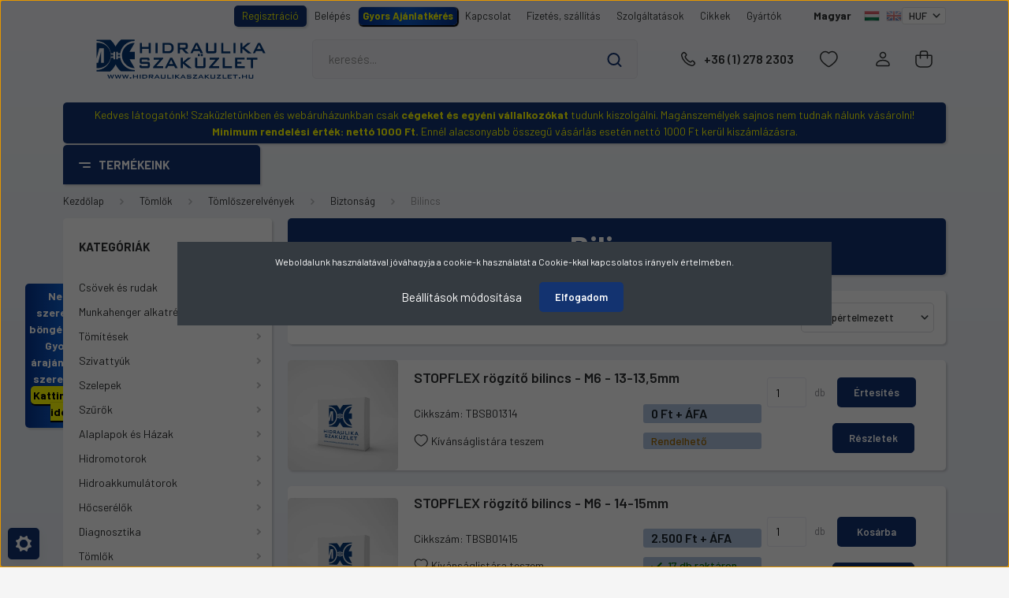

--- FILE ---
content_type: text/html; charset=UTF-8
request_url: https://www.hidraulikaszakuzlet.hu/ipari-tomlok/tomlo-szerelvenyek-254/biztonsag-271/bilincs-496
body_size: 91256
content:
<!DOCTYPE html>
<html lang="hu" dir="ltr">
<head>
    <title>Bilincs - Biztonság - Hidraulika Szaküzlet | Hidraulika - Pneumatika alkatrészek, tartozékok</title>
    <meta charset="utf-8">
    <meta name="keywords" content="Bilincs, Biztonság">
    <meta name="description" content="Bilincs kategóriánkban válogathat az Önnek megfelelő termékek közt. Hidraulika és Pneumatika termékeink nagy része azonnal elérhető raktárról, így akár már másnapra Önnél lehet vagy még aznap átveheti csepeli Szaküzletünkben. Kedvező árakkal, megbízható minőséggel és mindig elérhető raktárkészlettel várjuk.">
    <meta name="robots" content="index, follow">
    <meta property="og:title" content="" />
    <meta property="og:description" content="" />
    <meta property="og:type" content="website" />
    <meta property="og:url" content="https://www.hidraulikaszakuzlet.hu/ipari-tomlok/tomlo-szerelvenyek-254/biztonsag-271/bilincs-496" />
    <meta property="og:image" content="https://hidraulikaszakuzlet2.cdn.shoprenter.hu/custom/hidraulikaszakuzlet2/image/cache/w1200h628/no_image.jpg.webp?lastmod=0.1767612926" />
    <link href="https://hidraulikaszakuzlet2.cdn.shoprenter.hu/custom/hidraulikaszakuzlet2/image/data/img/logo/favicon.png?lastmod=1665827097.1767612926" rel="icon" />
    <link href="https://hidraulikaszakuzlet2.cdn.shoprenter.hu/custom/hidraulikaszakuzlet2/image/data/img/logo/favicon.png?lastmod=1665827097.1767612926" rel="apple-touch-icon" />
    <base href="https://www.hidraulikaszakuzlet.hu:443" />

    <meta name="viewport" content="width=device-width, initial-scale=1, maximum-scale=1, user-scalable=0">
            <link href="https://www.hidraulikaszakuzlet.hu/ipari-tomlok/tomlo-szerelvenyek-254/biztonsag-271/bilincs-496" rel="canonical">
    
            
                    
                <link rel="preconnect" href="https://fonts.gstatic.com" />
    <link rel="preload" as="style" href="https://fonts.googleapis.com/css2?family=Barlow:ital,wght@0,300;0,400;0,500;0,600;0,700;1,300;1,400;1,500;1,600;1,700&display=swap" />
    <link rel="stylesheet" href="https://fonts.googleapis.com/css2?family=Barlow:ital,wght@0,300;0,400;0,500;0,600;0,700;1,300;1,400;1,500;1,600;1,700&display=swap" media="print" onload="this.media='all'" />
    <noscript>
        <link rel="stylesheet" href="https://fonts.googleapis.com/css2?family=Barlow:ital,wght@0,300;0,400;0,500;0,600;0,700;1,300;1,400;1,500;1,600;1,700&display=swap" />
    </noscript>
    <link href="https://cdnjs.cloudflare.com/ajax/libs/fancybox/3.5.7/jquery.fancybox.min.css" rel="stylesheet" media="print" onload="this.media='all'"/>

            <link rel="stylesheet" href="https://hidraulikaszakuzlet2.cdn.shoprenter.hu/web/compiled/css/jquery_ui.css?v=1768907443" media="screen">
            <link rel="stylesheet" href="https://hidraulikaszakuzlet2.cdn.shoprenter.hu/custom/hidraulikaszakuzlet2/catalog/view/theme/madrid_1/style/1767723329.1689691390.0.1768383258.css?v=null.1767612926" media="all">
            <link rel="stylesheet" href="https://hidraulikaszakuzlet2.cdn.shoprenter.hu/custom/hidraulikaszakuzlet2/catalog/view/theme/madrid_1/stylesheet/stylesheet.css?v=1768383257" media="screen">
        <script>
        window.nonProductQuality = 100;
    </script>
    <script src="https://hidraulikaszakuzlet2.cdn.shoprenter.hu/catalog/view/javascript/jquery/jquery-1.10.2.min.js?v=1484139539"></script>

                
        
    
    <!-- Header JavaScript codes -->
            <script src="https://hidraulikaszakuzlet2.cdn.shoprenter.hu/web/compiled/js/base.js?v=1768907442"></script>
                    <script src="https://hidraulikaszakuzlet2.cdn.shoprenter.hu/web/compiled/js/countdown.js?v=1768907442"></script>
                    <script src="https://hidraulikaszakuzlet2.cdn.shoprenter.hu/web/compiled/js/before_starter2_head.js?v=1768907442"></script>
                    <script src="https://hidraulikaszakuzlet2.cdn.shoprenter.hu/web/compiled/js/before_starter2_productpage.js?v=1768907442"></script>
                    <script src="https://hidraulikaszakuzlet2.cdn.shoprenter.hu/web/compiled/js/nanobar.js?v=1768907442"></script>
                    <script src="https://hidraulikaszakuzlet2.cdn.shoprenter.hu/web/compiled/js/listpage.js?v=1768907442"></script>
                    <!-- Header jQuery onLoad scripts -->
    <script>window.countdownFormat='%D:%H:%M:%S';var BASEURL='https://www.hidraulikaszakuzlet.hu';Currency={"symbol_left":"","symbol_right":" Ft","decimal_place":2,"decimal_point":",","thousand_point":".","currency":"HUF","value":1};function setAutoHelpTitles(){$('.autohelp[title]').each(function(){if(!$(this).parents('.aurora-scroll-mode').length){$(this).attr('rel',$(this).attr('title'));$(this).removeAttr('title');$(this).qtip({content:{text:$(this).attr('rel')},hide:{fixed:true},position:{corner:{target:'topMiddle',tooltip:'bottomMiddle'},adjust:{screen:true}},style:{border:{color:'#000000'},background:'#adadad',width:500}});}});}
var widgetArray={"widget-460":false,"widget-545":false,"widget-524":false,"widget-462":false,"widget-503":false,"widget-478":false,"widget-464":false,"widget-506":false,"widget-538":false,"widget-515":false,"widget-406":false,"widget-401":false,"widget-490":false,"widget-492":false,"widget-555":false,"widget-57":true,"widget-390":false,"widget-391":false,"widget-407":false,"widget-517":false,"widget-509":false,"widget-531":true,"widget-468":false,"widget-177":true,"widget-158":true,"widget-19":true,"widget-155":true,"widget-393":false,"widget-486":false,"widget-544":false,"widget-487":false,"widget-415":false,"widget-443":false,"widget-497":false,"widget-485":false,"widget-512":false,"widget-226":true,"widget-549":false,"widget-548":false,"widget-471":false,"widget-498":false,"widget-472":false,"widget-427":false,"widget-533":false,"widget-466":false,"widget-551":false,"widget-552":false,"widget-482":false,"widget-450":false,"widget-521":false,"widget-530":false,"widget-501":false,"widget-429":false,"widget-519":false,"widget-480":false,"widget-421":false,"widget-424":false,"widget-473":false,"widget-564":true,"widget-system_manufacturer":true,"widget-569":true,"widget-160":true,"widget-134":false,"widget-566":false,"widget-163":true,"widget-108":false,"widget-137":false,"widget-166":true,"widget-9":false,"widget-system_price":true,"widget-169":true,"widget-557":false,"widget-451":false,"widget-335":false,"widget-225":false,"widget-398":false,"widget-399":false,"widget-219":true,"widget-74":false,"widget-132":false,"widget-130":false,"widget-300":false,"widget-64":false,"widget-309":false,"widget-97":false,"widget-119":false,"widget-109":false,"widget-364":false,"widget-124":false,"widget-336":false,"widget-60":false,"widget-62":false,"widget-348":false,"widget-305":false,"widget-178":false,"widget-183":false,"widget-180":false,"widget-171":false,"widget-175":false,"widget-174":false,"widget-287":false,"widget-112":false,"widget-82":false,"widget-87":false,"widget-25":false,"widget-290":false,"widget-216":false,"widget-350":false,"widget-356":false,"widget-344":false,"widget-229":false,"widget-352":false,"widget-187":false,"widget-139":false,"widget-51":false,"widget-303":false,"widget-128":false,"widget-354":false,"widget-63":false,"widget-311":false,"widget-147":false,"widget-388":false,"widget-532":false,"widget-396":false,"widget-542":false,"widget-404":false,"widget-410":false,"widget-420":false,"widget-536":false,"widget-527":false,"widget-413":false,"widget-465":false,"widget-539":false,"widget-537":false,"widget-457":false,"widget-475":false,"widget-308":false,"widget-417":false,"widget-416":false,"widget-140":false,"widget-91":false,"widget-76":false,"widget-454":false,"widget-94":false,"widget-101":false,"widget-104":false,"widget-299":true,"widget-202":false,"widget-152":false,"widget-222":false,"widget-296":false,"widget-142":false,"widget-239":false,"widget-319":false,"widget-323":false,"widget-328":false,"widget-314":false,"widget-295":false,"widget-185":false,"widget-293":false,"widget-333":false,"widget-298":false,"widget-150":false,"widget-289":false};$(document).ready(function(){setAutoHelpTitles();});$(window).load(function(){$('.checkbox-list .slice-with-title .slice-options').hide()
$('.checkbox-list .slice-with-title .slice-title a').click(function(){$(this).parents('.slice').find('.slice-options').slideToggle('slow');});$('.radio-list .slice-with-title .slice-options').hide()
$('.radio-list .slice-with-title .slice-title a').click(function(){$(this).parents('.slice').find('.slice-options').slideToggle('slow');});window.filter_overlay.boxStatus=1;window.filter_overlay.contentStatus=0;});</script><script src="https://hidraulikaszakuzlet2.cdn.shoprenter.hu/web/compiled/js/vue/manifest.bundle.js?v=1768907440"></script><script>var ShopRenter=ShopRenter||{};ShopRenter.onCartUpdate=function(callable){document.addEventListener('cartChanged',callable)};ShopRenter.onItemAdd=function(callable){document.addEventListener('AddToCart',callable)};ShopRenter.onItemDelete=function(callable){document.addEventListener('deleteCart',callable)};ShopRenter.onSearchResultViewed=function(callable){document.addEventListener('AuroraSearchResultViewed',callable)};ShopRenter.onSubscribedForNewsletter=function(callable){document.addEventListener('AuroraSubscribedForNewsletter',callable)};ShopRenter.onCheckoutInitiated=function(callable){document.addEventListener('AuroraCheckoutInitiated',callable)};ShopRenter.onCheckoutShippingInfoAdded=function(callable){document.addEventListener('AuroraCheckoutShippingInfoAdded',callable)};ShopRenter.onCheckoutPaymentInfoAdded=function(callable){document.addEventListener('AuroraCheckoutPaymentInfoAdded',callable)};ShopRenter.onCheckoutOrderConfirmed=function(callable){document.addEventListener('AuroraCheckoutOrderConfirmed',callable)};ShopRenter.onCheckoutOrderPaid=function(callable){document.addEventListener('AuroraOrderPaid',callable)};ShopRenter.onCheckoutOrderPaidUnsuccessful=function(callable){document.addEventListener('AuroraOrderPaidUnsuccessful',callable)};ShopRenter.onProductPageViewed=function(callable){document.addEventListener('AuroraProductPageViewed',callable)};ShopRenter.onMarketingConsentChanged=function(callable){document.addEventListener('AuroraMarketingConsentChanged',callable)};ShopRenter.onCustomerRegistered=function(callable){document.addEventListener('AuroraCustomerRegistered',callable)};ShopRenter.onCustomerLoggedIn=function(callable){document.addEventListener('AuroraCustomerLoggedIn',callable)};ShopRenter.onCustomerUpdated=function(callable){document.addEventListener('AuroraCustomerUpdated',callable)};ShopRenter.onCartPageViewed=function(callable){document.addEventListener('AuroraCartPageViewed',callable)};ShopRenter.customer={"userId":0,"userClientIP":"3.133.100.0","userGroupId":8,"customerGroupTaxMode":"gross","customerGroupPriceMode":"net_tax","email":"","phoneNumber":"","name":{"firstName":"","lastName":""}};ShopRenter.theme={"name":"Szak\u00fczlet2024","family":"madrid","parent":""};ShopRenter.shop={"name":"hidraulikaszakuzlet2","locale":"hu","currency":{"code":"HUF","rate":1},"domain":"hidraulikaszakuzlet2.myshoprenter.hu"};ShopRenter.page={"route":"product\/list","queryString":"ipari-tomlok\/tomlo-szerelvenyek-254\/biztonsag-271\/bilincs-496"};ShopRenter.formSubmit=function(form,callback){callback();};let loadedAsyncScriptCount=0;function asyncScriptLoaded(position){loadedAsyncScriptCount++;if(position==='body'){if(document.querySelectorAll('.async-script-tag').length===loadedAsyncScriptCount){if(/complete|interactive|loaded/.test(document.readyState)){document.dispatchEvent(new CustomEvent('asyncScriptsLoaded',{}));}else{document.addEventListener('DOMContentLoaded',()=>{document.dispatchEvent(new CustomEvent('asyncScriptsLoaded',{}));});}}}}</script><script type="text/javascript"async class="async-script-tag"onload="asyncScriptLoaded('header')"src="https://static2.rapidsearch.dev/resultpage.js?shop=hidraulikaszakuzlet2.shoprenter.hu"></script><script type="text/javascript"async class="async-script-tag"onload="asyncScriptLoaded('header')"src="https://widget.molin.ai/shop-ai.js?w=1fwa391v"></script><script type="text/javascript"async class="async-script-tag"onload="asyncScriptLoaded('header')"src="https://themarketer-cs.web.app/retargeting.min.js"></script><script type="text/javascript"src="https://hidraulikaszakuzlet2.cdn.shoprenter.hu/web/compiled/js/vue/customerEventDispatcher.bundle.js?v=1768907440"></script><!--Custom header scripts--><script>$("meta[name='viewport']").attr("content","width=device-width initial-scale=1, maximum-scale=1, user-scalable=0 shrink-to-fit=no viewport-fit=cover");</script><script src="https://kit.fontawesome.com/5599581e2c.js"crossorigin="anonymous"></script><script type="text/javascript">var Tawk_API=Tawk_API||{},Tawk_LoadStart=new Date();(function(){var s1=document.createElement("script"),s0=document.getElementsByTagName("script")[0];s1.async=true;s1.src='https://embed.tawk.to/6582ac0a70c9f2407f81b579/1hi37026h';s1.charset='UTF-8';s1.setAttribute('crossorigin','*');s0.parentNode.insertBefore(s1,s0);})();</script>                
            
            <script>window.dataLayer=window.dataLayer||[];function gtag(){dataLayer.push(arguments)};var ShopRenter=ShopRenter||{};ShopRenter.config=ShopRenter.config||{};ShopRenter.config.googleConsentModeDefaultValue="denied";</script>                        <script type="text/javascript" src="https://hidraulikaszakuzlet2.cdn.shoprenter.hu/web/compiled/js/vue/googleConsentMode.bundle.js?v=1768907440"></script>

            <!-- Meta Pixel Code -->
<script>
!function(f,b,e,v,n,t,s)
{if(f.fbq)return;n=f.fbq=function(){n.callMethod?
n.callMethod.apply(n,arguments):n.queue.push(arguments)};
if(!f._fbq)f._fbq=n;n.push=n;n.loaded=!0;n.version='2.0';
n.queue=[];t=b.createElement(e);t.async=!0;
t.src=v;s=b.getElementsByTagName(e)[0];
s.parentNode.insertBefore(t,s)}(window, document,'script',
'https://connect.facebook.net/en_US/fbevents.js');
fbq('consent', 'revoke');
fbq('init', '2311790662574526');
fbq('track', 'PageView');
document.addEventListener('AuroraAddedToCart', function(auroraEvent) {
    var fbpId = [];
    var fbpValue = 0;
    var fbpCurrency = '';

    auroraEvent.detail.products.forEach(function(item) {
        fbpValue += parseFloat(item.grossUnitPrice) * item.quantity;
        fbpId.push(item.id);
        fbpCurrency = item.currency;
    });


    fbq('track', 'AddToCart', {
        content_ids: fbpId,
        content_type: 'product',
        value: fbpValue,
        currency: fbpCurrency
    }, {
        eventID: auroraEvent.detail.event.id
    });
})
window.addEventListener('AuroraMarketingCookie.Changed', function(event) {
            let consentStatus = event.detail.isAccepted ? 'grant' : 'revoke';
            if (typeof fbq === 'function') {
                fbq('consent', consentStatus);
            }
        });
</script>
<noscript><img height="1" width="1" style="display:none"
src="https://www.facebook.com/tr?id=2311790662574526&ev=PageView&noscript=1"
/></noscript>
<!-- End Meta Pixel Code -->
            <!-- Google Tag Manager -->
<script>(function(w,d,s,l,i){w[l]=w[l]||[];w[l].push({'gtm.start':
new Date().getTime(),event:'gtm.js'});var f=d.getElementsByTagName(s)[0],
j=d.createElement(s),dl=l!='dataLayer'?'&l='+l:'';j.async=true;j.src=
'https://www.googletagmanager.com/gtm.js?id='+i+dl;f.parentNode.insertBefore(j,f);
})(window,document,'script','dataLayer','GTM-WX5H8B88');</script>
<!-- End Google Tag Manager -->
            
            <meta name="google-site-verification" content="o5Pwzei6Riy4jG86ZqkbNPriH_AAzddzbncte4-849c"/>

                <!--Global site tag(gtag.js)--><script async src="https://www.googletagmanager.com/gtag/js?id=G-X6YVDG3VKL"></script><script>window.dataLayer=window.dataLayer||[];function gtag(){dataLayer.push(arguments);}
gtag('js',new Date());gtag('config','G-X6YVDG3VKL');gtag('config','AW-11492869839');</script>                                <script type="text/javascript" src="https://hidraulikaszakuzlet2.cdn.shoprenter.hu/web/compiled/js/vue/GA4EventSender.bundle.js?v=1768907440"></script>

    
    
</head>

    
<body id="body" class="page-body product-list-body category-list-body show-quantity-in-module show-quantity-in-category madrid_1-body desktop-device-body vertical-category-menu " role="document">
<script>ShopRenter.theme.breakpoints={'xs':0,'sm':576,'md':768,'lg':992,'xl':1200,'xxl':1400}</script><!--Google Tag Manager(noscript)--><!--Google<!--End Google Tag Manager(noscript)-->
                    

<!-- cached -->    <div class="nanobar-cookie-cog d-flex-center rounded js-hidden-nanobar-button">
        <svg width="20" height="20" viewBox="0 0 20 20" fill="none" xmlns="http://www.w3.org/2000/svg">
    <path d="M18.0781 10C18.0781 8.75521 18.849 7.77083 20 7.09375C19.7917 6.40104 19.5156 5.72917 19.1771 5.10417C17.8802 5.44271 16.8333 4.9375 15.9479 4.05208C15.0677 3.17187 14.7969 2.11979 15.1354 0.822917C14.5104 0.484375 13.8437 0.208333 13.1458 0C12.4687 1.15625 11.25 1.92187 10 1.92187C8.75521 1.92187 7.53125 1.15625 6.85417 0C6.15625 0.208333 5.48958 0.484375 4.86458 0.822917C5.20312 2.11979 4.93229 3.16667 4.05208 4.05208C3.17187 4.93229 2.11979 5.44271 0.828125 5.10417C0.484375 5.72917 0.208333 6.39583 0 7.09375C1.15625 7.77083 1.92708 8.75521 1.92708 10C1.92708 11.2448 1.15625 12.4687 0 13.1458C0.208333 13.8437 0.484375 14.5104 0.822917 15.1354C2.11979 14.7969 3.16667 15.0677 4.04687 15.9479C4.93229 16.8281 5.19792 17.8802 4.85937 19.1771C5.48958 19.5156 6.15104 19.7917 6.84896 20C7.52604 18.8437 8.75 18.0781 9.99479 18.0781C11.2396 18.0781 12.4635 18.8437 13.1406 20C13.8385 19.7917 14.5052 19.5156 15.1302 19.1771C14.7917 17.8802 15.0625 16.8333 15.9427 15.9479C16.8229 15.0677 17.875 14.5573 19.1719 14.8958C19.5104 14.2656 19.7865 13.599 19.9948 12.9062C18.8437 12.2292 18.0781 11.2448 18.0781 10ZM10 15.1198C7.17708 15.1198 4.88021 12.8281 4.88021 10C4.88021 7.17187 7.17187 4.88021 10 4.88021C12.8281 4.88021 15.1198 7.17187 15.1198 10C15.1198 12.8281 12.8281 15.1198 10 15.1198Z" fill="currentColor"/>
</svg>

    </div>
<div class="Fixed nanobar bg-dark js-nanobar-first-login">
    <div class="container nanobar-container">
        <div class="row flex-column flex-sm-row">
            <div class="col-12 col-sm-6 col-lg-8 nanobar-text-cookies align-self-center text-sm-left">
                Weboldalunk használatával jóváhagyja a cookie-k használatát a Cookie-kkal kapcsolatos irányelv értelmében.
            </div>
            <div class="col-12 col-sm-6 col-lg-4 nanobar-buttons m-sm-0 text-center text-sm-right">
                <a href="#" class="btn btn-link nanobar-settings-button js-nanobar-settings-button">
                    Beállítások módosítása
                </a>
                <a href="#" class="btn btn-primary nanobar-btn js-nanobar-close-cookies" data-button-save-text="Beállítások mentése">
                    Elfogadom
                </a>
            </div>
        </div>
        <div class="nanobar-cookies js-nanobar-cookies flex-column flex-sm-row text-left pt-3 mt-3" style="display: none;">
            <div class="form-check pt-2 pb-2 pr-2 mb-0">
                <input class="form-check-input" type="checkbox" name="required_cookies" disabled checked />
                <label class="form-check-label">
                    Szükséges cookie-k
                    <div class="cookies-help-text text-muted">
                        Ezek a cookie-k segítenek abban, hogy a webáruház használható és működőképes legyen.
                    </div>
                </label>
            </div>
            <div class="form-check pt-2 pb-2 pr-2 mb-0">
                <input class="form-check-input js-nanobar-marketing-cookies" type="checkbox" name="marketing_cookies"
                         checked />
                <label class="form-check-label">
                    Marketing cookie-k
                    <div class="cookies-help-text text-muted">
                        Ezeket a cookie-k segítenek abban, hogy az Ön érdeklődési körének megfelelő reklámokat és termékeket jelenítsük meg a webáruházban.
                    </div>
                </label>
            </div>
        </div>
    </div>
</div>

<script>
    (function ($) {
        $(document).ready(function () {
            new AuroraNanobar.FirstLogNanobarCheckbox(jQuery('.js-nanobar-first-login'), 'modal');
        });
    })(jQuery);
</script>
<!-- /cached -->
<!-- cached --><div class="Fixed nanobar bg-dark js-nanobar-free-shipping">
    <div class="container nanobar-container">
        <button type="button" class="close js-nanobar-close" aria-label="Close">
            <span aria-hidden="true">&times;</span>
        </button>
        <div class="nanobar-text px-3"></div>
    </div>
</div>

<script>$(document).ready(function(){document.nanobarInstance=new AuroraNanobar.FreeShippingNanobar($('.js-nanobar-free-shipping'),'modal','1','','1');});</script><!-- /cached -->
                <!-- page-wrap -->

                <div class="page-wrap">
                                                

    <header class="sticky-head">
        <div class="sticky-head-inner">
                    <div class="header-top-line">
                <div class="container">
                    <div class="header-top d-flex justify-content-end">
                        <!-- cached -->
    <ul class="nav headermenu-list">
                    <li class="nav-item">
                <a href="https://hidraulikaszakuzlet.hu/customer/register"
                   target="_self"
                   class="nav-link "
                    title="Regisztráció"
                >
                    Regisztráció
                </a>
                            </li>
                    <li class="nav-item">
                <a href="https://www.hidraulikaszakuzlet.hu/customer/login"
                   target="_self"
                   class="nav-link "
                    title="Belépés"
                >
                    Belépés
                </a>
                            </li>
                    <li class="nav-item">
                <a href="https://www.hidraulikaszakuzlet.hu/gyors-ajanlatkeres"
                   target="_self"
                   class="nav-link "
                    title="Gyors Ajánlatkérés"
                >
                    Gyors Ajánlatkérés
                </a>
                            </li>
                    <li class="nav-item">
                <a href="https://www.hidraulikaszakuzlet.hu/index.php?route=information/contact"
                   target="_self"
                   class="nav-link "
                    title="Kapcsolat"
                >
                    Kapcsolat
                </a>
                            </li>
                    <li class="nav-item">
                <a href="https://www.hidraulikaszakuzlet.hu/fizetes-szallitas-34"
                   target="_self"
                   class="nav-link "
                    title="Fizetés, szállítás"
                >
                    Fizetés, szállítás
                </a>
                            </li>
                    <li class="nav-item">
                <a href="https://hidraulikaszakuzlet.hu/#section-news_mosaic"
                   target="_self"
                   class="nav-link "
                    title="Szolgáltatások"
                >
                    Szolgáltatások
                </a>
                            </li>
                    <li class="nav-item">
                <a href="https://www.hidraulikaszakuzlet.hu/cikkek"
                   target="_self"
                   class="nav-link "
                    title="Cikkek"
                >
                    Cikkek
                </a>
                            </li>
                    <li class="nav-item">
                <a href="https://www.hidraulikaszakuzlet.hu/gyartok_link"
                   target="_self"
                   class="nav-link "
                    title="Gyártók"
                >
                    Gyártók
                </a>
                            </li>
            </ul>
    <!-- /cached -->
                        <!-- cached -->


                    
        <div id="languageselect" class="module content-module header-position languageselect-module" >
                                    <div class="module-head">
                                <h3 class="module-head-title">Magyar</h3>
                    </div>
                            <div class="module-body">
                        <form action="/" method="post" enctype="multipart/form-data" id="language-form">
            <div class="d-flex justify-content-lg-between language-items-row">
                                                            <div class="language-icon active cursor-pointer language-data" data-langcode="hu">
                    <img class="language-change" src="https://hidraulikaszakuzlet2.cdn.shoprenter.hu/catalog/view/theme/default/image/flags/HU.png?v=null.1767612926" alt="Hungarian" style="width: 30px; height: 30px;"/>
                </div>
                                <div class="language-icon cursor-pointer language-data" data-langcode="en">
                    <img class="language-change" src="https://hidraulikaszakuzlet2.cdn.shoprenter.hu/catalog/view/theme/default/image/flags/EN.png?v=null.1767612926" alt="English" style="width: 30px; height: 30px;"/>
                </div>
                                <input type="hidden" value="" name="language_code"/>
                        </div>
            <script>$(window).load(function(){$('.language-change').one('click',function(){var language_code=$(this).parent('.language-data').data('langcode');$('input[name="language_code"]').attr('value',language_code);$('#language-form').submit();});});</script>        </form>
            </div>
                                </div>
    
    <!-- /cached -->
                        <!-- cached -->


                    
        <div id="currenciesselect" class="module content-module header-position hide-top currenciesselect-module" >
                                    <div class="module-body">
                        <form action="/" method="post" enctype="multipart/form-data">
            <select class="form-control form-control-sm currencieselect-select" name="currency_id" onchange="this.form.submit()">
                                    <option
                        value="HUF" selected="selected">
                        HUF
                    </option>
                                    <option
                        value="EUR" >
                        EUR
                    </option>
                            </select>
        </form>
            </div>
                                </div>
    
    <!-- /cached -->
                    </div>
                </div>
            </div>
            <div class="header-middle-line ">
                <div class="container">
                    <div class="header-middle">
                        <nav class="navbar navbar-expand-lg">
                            <button id="js-hamburger-icon" class="d-flex d-lg-none" title="Menü">
                                <div class="hamburger-icon position-relative">
                                    <div class="hamburger-icon-line position-absolute line-1"></div>
                                    <div class="hamburger-icon-line position-absolute line-3"></div>
                                </div>
                            </button>
                                                            <!-- cached -->
    <a class="navbar-brand" href="/"><img style="border: 0; max-width: 200px;" src="https://hidraulikaszakuzlet2.cdn.shoprenter.hu/custom/hidraulikaszakuzlet2/image/data/img/logo/logo.svg?v=1767612925" title="Hidraulika Szaküzlet" alt="Hidraulika Szaküzlet" /></a>
<!-- /cached -->
                                
<div class="dropdown search-module d-flex">
    <div class="input-group">
        <input class="form-control disableAutocomplete" type="text" placeholder="keresés..." value=""
               id="filter_keyword" 
               onclick="this.value=(this.value==this.defaultValue)?'':this.value;"/>
        <div class="input-group-append">
            <button title="Keresés" class="btn btn-link" onclick="moduleSearch();">
                <svg width="19" height="18" viewBox="0 0 19 18" fill="none" xmlns="http://www.w3.org/2000/svg">
    <path d="M17.4492 17L13.4492 13M8.47698 15.0555C4.59557 15.0555 1.44922 11.9092 1.44922 8.02776C1.44922 4.14635 4.59557 1 8.47698 1C12.3584 1 15.5047 4.14635 15.5047 8.02776C15.5047 11.9092 12.3584 15.0555 8.47698 15.0555Z" stroke="currentColor" stroke-width="2" stroke-linecap="round" stroke-linejoin="round"/>
</svg>

            </button>
        </div>
    </div>

    <input type="hidden" id="filter_description" value="1"/>
    <input type="hidden" id="search_shopname" value="hidraulikaszakuzlet2"/>
    <div id="results" class="dropdown-menu search-results p-0"></div>
</div>



                                                                                    <a class="nav-link header-phone-box header-middle-right-link d-none d-lg-flex" href="tel:+36 (1) 278 2303">
                                <svg width="24" height="24" viewBox="0 0 24 24" fill="none" xmlns="http://www.w3.org/2000/svg">
    <path fill-rule="evenodd" clip-rule="evenodd" d="M10.8561 13.1444C9.68615 11.9744 8.80415 10.6644 8.21815 9.33536C8.09415 9.05436 8.16715 8.72536 8.38415 8.50836L9.20315 7.69036C9.87415 7.01936 9.87415 6.07036 9.28815 5.48436L8.11415 4.31036C7.33315 3.52936 6.06715 3.52936 5.28615 4.31036L4.63415 4.96236C3.89315 5.70336 3.58415 6.77236 3.78415 7.83236C4.27815 10.4454 5.79615 13.3064 8.24515 15.7554C10.6941 18.2044 13.5551 19.7224 16.1681 20.2164C17.2281 20.4164 18.2971 20.1074 19.0381 19.3664L19.6891 18.7154C20.4701 17.9344 20.4701 16.6684 19.6891 15.8874L18.5161 14.7144C17.9301 14.1284 16.9801 14.1284 16.3951 14.7144L15.4921 15.6184C15.2751 15.8354 14.9461 15.9084 14.6651 15.7844C13.3361 15.1974 12.0261 14.3144 10.8561 13.1444Z" stroke="currentColor" stroke-width="1.5" stroke-linecap="round" stroke-linejoin="round"/>
</svg>

                                +36 (1) 278 2303
                            </a>
                                                                                    <div id="js-wishlist-module-wrapper">
                                <hx:include src="/_fragment?_path=_format%3Dhtml%26_locale%3Den%26_controller%3Dmodule%252Fwishlist&amp;_hash=iAAGWy5ekjC%2B9aWXH6nINV9prvOZwe%2Bo8gA33p2fUKI%3D"></hx:include>
                            </div>
                                                        <!-- cached -->
    <ul class="nav login-list">
                    <li class="nav-item">
                <a class="nav-link header-middle-right-link" href="index.php?route=account/login" title="Belépés / Regisztráció">
                    <span class="header-user-icon">
                        <svg width="18" height="20" viewBox="0 0 18 20" fill="none" xmlns="http://www.w3.org/2000/svg">
    <path fill-rule="evenodd" clip-rule="evenodd" d="M11.4749 2.52513C12.8417 3.89197 12.8417 6.10804 11.4749 7.47488C10.1081 8.84172 7.89199 8.84172 6.52515 7.47488C5.15831 6.10804 5.15831 3.89197 6.52515 2.52513C7.89199 1.15829 10.1081 1.15829 11.4749 2.52513Z" stroke="currentColor" stroke-width="1.5" stroke-linecap="round" stroke-linejoin="round"/>
    <path fill-rule="evenodd" clip-rule="evenodd" d="M1 16.5V17.5C1 18.052 1.448 18.5 2 18.5H16C16.552 18.5 17 18.052 17 17.5V16.5C17 13.474 13.048 11.508 9 11.508C4.952 11.508 1 13.474 1 16.5Z" stroke="currentColor" stroke-width="1.5" stroke-linecap="round" stroke-linejoin="round"/>
</svg>

                    </span>
                </a>
            </li>
            </ul>
<!-- /cached -->
                            <div id="header-cart-wrapper">
                                <div id="js-cart">
                                    <hx:include src="/_fragment?_path=_format%3Dhtml%26_locale%3Den%26_controller%3Dmodule%252Fcart&amp;_hash=sHAqkzDvh6eNqPSFZtr9BM2eSMRpp0dxl8MtGEWvRJw%3D"></hx:include>
                                </div>
                            </div>
                        </nav>
                    </div>
                </div>
            </div>
            <div class="header-bottom-line d-none d-lg-block">
                <div class="container">
                    


                    
            <div id="module_category_wrapper" class="module-category-wrapper">
        <div id="category" class="module content-module header-position category-module" >
                    <div class="module-head">
                            <span class="category-menu-hamburger-icon"></span>
                        <div class="module-head-title">Termékeink</div>
        </div>
            <div class="module-body">
                    <div id="category-nav">
        

    <ul class="nav nav-pills category category-menu sf-menu sf-horizontal builded">
        <li id="cat_191" class="nav-item item category-list module-list parent even">
    <a href="https://www.hidraulikaszakuzlet.hu/csovek-es-rudak" class="nav-link">
                <span>Csövek és rudak</span>
    </a>
            <ul class="nav flex-column children"><li id="cat_336" class="nav-item item category-list module-list parent even">
    <a href="https://www.hidraulikaszakuzlet.hu/csovek-es-rudak/hidraulika-acelcsovek-336" class="nav-link">
                <span>Hidraulika acélcsövek</span>
    </a>
            <ul class="nav flex-column children"><li id="cat_215" class="nav-item item category-list module-list even">
    <a href="https://www.hidraulikaszakuzlet.hu/csovek-es-rudak/hidraulika-acelcsovek-336/hidraulika-acelcsovek-horganyzott-215" class="nav-link">
                <span>Horganyzott</span>
    </a>
    </li><li id="cat_340" class="nav-item item category-list module-list odd">
    <a href="https://www.hidraulikaszakuzlet.hu/csovek-es-rudak/hidraulika-acelcsovek-336/kezeletlen-340" class="nav-link">
                <span>Kezeletlen</span>
    </a>
    </li><li id="cat_343" class="nav-item item category-list module-list even">
    <a href="https://www.hidraulikaszakuzlet.hu/csovek-es-rudak/hidraulika-acelcsovek-336/rozsdamentes-343" class="nav-link">
                <span>Rozsdamentes</span>
    </a>
    </li></ul>
    </li><li id="cat_365" class="nav-item item category-list module-list parent odd">
    <a href="https://www.hidraulikaszakuzlet.hu/csovek-es-rudak/kromozott-anyagok-365" class="nav-link">
                <span>Krómozott anyagok</span>
    </a>
            <ul class="nav flex-column children"><li id="cat_367" class="nav-item item category-list module-list parent even">
    <a href="https://www.hidraulikaszakuzlet.hu/csovek-es-rudak/kromozott-anyagok-365/rudak-367" class="nav-link">
                <span>Rudak</span>
    </a>
            <ul class="nav flex-column children"><li id="cat_207" class="nav-item item category-list module-list even">
    <a href="https://www.hidraulikaszakuzlet.hu/csovek-es-rudak/kromozott-anyagok-365/rudak-367/kromozott-koracelok-20mnv6-207" class="nav-link">
                <span>Krómozott köracélok - 20MnV6</span>
    </a>
    </li><li id="cat_372" class="nav-item item category-list module-list odd">
    <a href="https://www.hidraulikaszakuzlet.hu/csovek-es-rudak/kromozott-anyagok-365/rudak-367/kromozott-koracelok-38mnvs6-edzett-372" class="nav-link">
                <span>Krómozott köracélok - 38MnVS6 edzett</span>
    </a>
    </li><li id="cat_209" class="nav-item item category-list module-list even">
    <a href="https://www.hidraulikaszakuzlet.hu/csovek-es-rudak/kromozott-anyagok-365/rudak-367/kromozott-koracelok-42crmo4-209" class="nav-link">
                <span>Krómozott köracélok - 42CrMo4</span>
    </a>
    </li><li id="cat_373" class="nav-item item category-list module-list odd">
    <a href="https://www.hidraulikaszakuzlet.hu/csovek-es-rudak/kromozott-anyagok-365/rudak-367/kromozott-koracelok-42crmo4-edzett-373" class="nav-link">
                <span>Krómozott köracélok - 42CrMo4 edzett</span>
    </a>
    </li><li id="cat_375" class="nav-item item category-list module-list even">
    <a href="https://www.hidraulikaszakuzlet.hu/csovek-es-rudak/kromozott-anyagok-365/rudak-367/kromozott-koracelok-42crmo4-qt-375" class="nav-link">
                <span>Krómozott köracélok - 42CrMo4 QT</span>
    </a>
    </li><li id="cat_205" class="nav-item item category-list module-list odd">
    <a href="https://www.hidraulikaszakuzlet.hu/csovek-es-rudak/kromozott-anyagok-365/rudak-367/kromozott-koracelok-ck45-205" class="nav-link">
                <span>Krómozott köracélok - CK45</span>
    </a>
    </li><li id="cat_369" class="nav-item item category-list module-list even">
    <a href="https://www.hidraulikaszakuzlet.hu/csovek-es-rudak/kromozott-anyagok-365/rudak-367/kromozott-koracelok-ck45-edzett-369" class="nav-link">
                <span>Krómozott köracélok - CK45 edzett</span>
    </a>
    </li><li id="cat_212" class="nav-item item category-list module-list odd">
    <a href="https://www.hidraulikaszakuzlet.hu/csovek-es-rudak/kromozott-anyagok-365/rudak-367/kromozott-koracelok-rozsdamentes-212" class="nav-link">
                <span>Krómozott köracélok - rozsdamentes</span>
    </a>
    </li></ul>
    </li><li id="cat_368" class="nav-item item category-list module-list odd">
    <a href="https://www.hidraulikaszakuzlet.hu/csovek-es-rudak/kromozott-anyagok-365/teleszkop-csovek-368" class="nav-link">
                <span>Csövek</span>
    </a>
    </li></ul>
    </li><li id="cat_193" class="nav-item item category-list module-list even">
    <a href="https://www.hidraulikaszakuzlet.hu/csovek-es-rudak/honolt-cso-193" class="nav-link">
                <span>Varratmentes hónolt csövek</span>
    </a>
    </li><li id="cat_377" class="nav-item item category-list module-list odd">
    <a href="https://www.hidraulikaszakuzlet.hu/csovek-es-rudak/varratmentes-natur-acelcsovek-377" class="nav-link">
                <span>Varratmentes natúr acélcsövek</span>
    </a>
    </li></ul>
    </li><li id="cat_159" class="nav-item item category-list module-list parent odd">
    <a href="https://www.hidraulikaszakuzlet.hu/munkahenger-alkatreszek" class="nav-link">
                <span>Munkahenger alkatrészek</span>
    </a>
            <ul class="nav flex-column children"><li id="cat_163" class="nav-item item category-list module-list parent even">
    <a href="https://www.hidraulikaszakuzlet.hu/munkahenger-alkatreszek/szarvezetok-163" class="nav-link">
                <span>Szárvezetők</span>
    </a>
            <ul class="nav flex-column children"><li id="cat_2056" class="nav-item item category-list module-list even">
    <a href="https://www.hidraulikaszakuzlet.hu/munkahenger-alkatreszek/szarvezetok-163/normal-2056" class="nav-link">
                <span>Normál</span>
    </a>
    </li><li id="cat_2058" class="nav-item item category-list module-list odd">
    <a href="https://www.hidraulikaszakuzlet.hu/munkahenger-alkatreszek/szarvezetok-163/rovid-2058" class="nav-link">
                <span>Rövid</span>
    </a>
    </li><li id="cat_2059" class="nav-item item category-list module-list even">
    <a href="https://www.hidraulikaszakuzlet.hu/munkahenger-alkatreszek/szarvezetok-163/kozephosszu-2059" class="nav-link">
                <span>Középhosszú</span>
    </a>
    </li><li id="cat_2060" class="nav-item item category-list module-list odd">
    <a href="https://www.hidraulikaszakuzlet.hu/munkahenger-alkatreszek/szarvezetok-163/s300-2060" class="nav-link">
                <span>S300</span>
    </a>
    </li><li id="cat_2062" class="nav-item item category-list module-list even">
    <a href="https://www.hidraulikaszakuzlet.hu/munkahenger-alkatreszek/szarvezetok-163/nehez-2062" class="nav-link">
                <span>Nehéz</span>
    </a>
    </li><li id="cat_2065" class="nav-item item category-list module-list odd">
    <a href="https://www.hidraulikaszakuzlet.hu/munkahenger-alkatreszek/szarvezetok-163/loketcsillapitos-2065" class="nav-link">
                <span>Löketcsillapítós</span>
    </a>
    </li><li id="cat_2066" class="nav-item item category-list module-list even">
    <a href="https://www.hidraulikaszakuzlet.hu/munkahenger-alkatreszek/szarvezetok-163/buvardugattyus-hengerhez-2066" class="nav-link">
                <span>Búvárdugattyús hengerhez</span>
    </a>
    </li></ul>
    </li><li id="cat_162" class="nav-item item category-list module-list parent odd">
    <a href="https://www.hidraulikaszakuzlet.hu/munkahenger-alkatreszek/dugattyuk-162" class="nav-link">
                <span>Dugattyúk</span>
    </a>
            <ul class="nav flex-column children"><li id="cat_2067" class="nav-item item category-list module-list even">
    <a href="https://www.hidraulikaszakuzlet.hu/munkahenger-alkatreszek/dugattyuk-162/normal-2067" class="nav-link">
                <span>Normál</span>
    </a>
    </li><li id="cat_2070" class="nav-item item category-list module-list odd">
    <a href="https://www.hidraulikaszakuzlet.hu/munkahenger-alkatreszek/dugattyuk-162/rovid-2070" class="nav-link">
                <span>Rövid</span>
    </a>
    </li><li id="cat_2073" class="nav-item item category-list module-list even">
    <a href="https://www.hidraulikaszakuzlet.hu/munkahenger-alkatreszek/dugattyuk-162/loketcsillapitos-onzaro-rogzitessel-2073" class="nav-link">
                <span>Löketcsillapítós önzáró rögzítéssel</span>
    </a>
    </li><li id="cat_2076" class="nav-item item category-list module-list odd">
    <a href="https://www.hidraulikaszakuzlet.hu/munkahenger-alkatreszek/dugattyuk-162/buvardugattyus-hengerhez-2076" class="nav-link">
                <span>Búvárdugattyús hengerhez</span>
    </a>
    </li><li id="cat_2078" class="nav-item item category-list module-list even">
    <a href="https://www.hidraulikaszakuzlet.hu/munkahenger-alkatreszek/dugattyuk-162/menetes-2078" class="nav-link">
                <span>Menetes</span>
    </a>
    </li><li id="cat_2079" class="nav-item item category-list module-list odd">
    <a href="https://www.hidraulikaszakuzlet.hu/munkahenger-alkatreszek/dugattyuk-162/menetes-rovid-2079" class="nav-link">
                <span>Menetes - rövid</span>
    </a>
    </li><li id="cat_2080" class="nav-item item category-list module-list even">
    <a href="https://www.hidraulikaszakuzlet.hu/munkahenger-alkatreszek/dugattyuk-162/menetes-onzaro-2080" class="nav-link">
                <span>Menetes - önzáró</span>
    </a>
    </li><li id="cat_2083" class="nav-item item category-list module-list odd">
    <a href="https://www.hidraulikaszakuzlet.hu/munkahenger-alkatreszek/dugattyuk-162/menetes-onzaro-pdh-2083" class="nav-link">
                <span>Menetes - önzáró PDH</span>
    </a>
    </li><li id="cat_2084" class="nav-item item category-list module-list even">
    <a href="https://www.hidraulikaszakuzlet.hu/munkahenger-alkatreszek/dugattyuk-162/menetes-pdh-2084" class="nav-link">
                <span>Menetes - PDH</span>
    </a>
    </li><li id="cat_2085" class="nav-item item category-list module-list odd">
    <a href="https://www.hidraulikaszakuzlet.hu/munkahenger-alkatreszek/dugattyuk-162/menetes-ger-2085" class="nav-link">
                <span>Menetes - GER</span>
    </a>
    </li><li id="cat_2087" class="nav-item item category-list module-list even">
    <a href="https://www.hidraulikaszakuzlet.hu/munkahenger-alkatreszek/dugattyuk-162/menetes-vezetovel-2087" class="nav-link">
                <span>Menetes - vezetővel</span>
    </a>
    </li><li id="cat_2090" class="nav-item item category-list module-list odd">
    <a href="https://www.hidraulikaszakuzlet.hu/munkahenger-alkatreszek/dugattyuk-162/menetes-ket-reszes-2090" class="nav-link">
                <span>Menetes - két részes</span>
    </a>
    </li></ul>
    </li><li id="cat_161" class="nav-item item category-list module-list parent even">
    <a href="https://www.hidraulikaszakuzlet.hu/munkahenger-alkatreszek/hengerfenekek-161" class="nav-link">
                <span>Hengerfenekek</span>
    </a>
            <ul class="nav flex-column children"><li id="cat_2093" class="nav-item item category-list module-list even">
    <a href="https://www.hidraulikaszakuzlet.hu/munkahenger-alkatreszek/hengerfenekek-161/normal-2093" class="nav-link">
                <span>Normál</span>
    </a>
    </li><li id="cat_2095" class="nav-item item category-list module-list odd">
    <a href="https://www.hidraulikaszakuzlet.hu/munkahenger-alkatreszek/hengerfenekek-161/kozpontositott-2095" class="nav-link">
                <span>Központosított</span>
    </a>
    </li><li id="cat_2096" class="nav-item item category-list module-list even">
    <a href="https://www.hidraulikaszakuzlet.hu/munkahenger-alkatreszek/hengerfenekek-161/menetes-2096" class="nav-link">
                <span>Menetes</span>
    </a>
    </li><li id="cat_2099" class="nav-item item category-list module-list odd">
    <a href="https://www.hidraulikaszakuzlet.hu/munkahenger-alkatreszek/hengerfenekek-161/nehez-2099" class="nav-link">
                <span>Nehéz</span>
    </a>
    </li><li id="cat_2101" class="nav-item item category-list module-list even">
    <a href="https://www.hidraulikaszakuzlet.hu/munkahenger-alkatreszek/hengerfenekek-161/olajbevezetessel-2101" class="nav-link">
                <span>Olajbevezetéssel</span>
    </a>
    </li><li id="cat_2102" class="nav-item item category-list module-list odd">
    <a href="https://www.hidraulikaszakuzlet.hu/munkahenger-alkatreszek/hengerfenekek-161/hatso-olajbevezetessel-2102" class="nav-link">
                <span>Hátsó olajbevezetéssel</span>
    </a>
    </li><li id="cat_2104" class="nav-item item category-list module-list even">
    <a href="https://www.hidraulikaszakuzlet.hu/munkahenger-alkatreszek/hengerfenekek-161/loketcsillapitos-olajbevezetessel-2104" class="nav-link">
                <span>Löketcsillapítós olajbevezetéssel</span>
    </a>
    </li><li id="cat_2105" class="nav-item item category-list module-list odd">
    <a href="https://www.hidraulikaszakuzlet.hu/munkahenger-alkatreszek/hengerfenekek-161/keresztfuratos-olajbevezetessel-2105" class="nav-link">
                <span>Keresztfuratos olajbevezetéssel</span>
    </a>
    </li><li id="cat_2108" class="nav-item item category-list module-list even">
    <a href="https://www.hidraulikaszakuzlet.hu/munkahenger-alkatreszek/hengerfenekek-161/keresztfuratos-rogzitheto-2108" class="nav-link">
                <span>Keresztfuratos rögzíthető</span>
    </a>
    </li></ul>
    </li><li id="cat_166" class="nav-item item category-list module-list parent odd">
    <a href="https://www.hidraulikaszakuzlet.hu/munkahenger-alkatreszek/gombcsapagyak-166" class="nav-link">
                <span>Gömbcsapágyak</span>
    </a>
            <ul class="nav flex-column children"><li id="cat_2109" class="nav-item item category-list module-list even">
    <a href="https://www.hidraulikaszakuzlet.hu/munkahenger-alkatreszek/gombcsapagyak-166/gees-2109" class="nav-link">
                <span>GE..ES</span>
    </a>
    </li><li id="cat_2110" class="nav-item item category-list module-list odd">
    <a href="https://www.hidraulikaszakuzlet.hu/munkahenger-alkatreszek/gombcsapagyak-166/gees-2rs-2110" class="nav-link">
                <span>GE..ES 2RS</span>
    </a>
    </li><li id="cat_2113" class="nav-item item category-list module-list even">
    <a href="https://www.hidraulikaszakuzlet.hu/munkahenger-alkatreszek/gombcsapagyak-166/gelo-2113" class="nav-link">
                <span>GE..LO</span>
    </a>
    </li><li id="cat_2116" class="nav-item item category-list module-list odd">
    <a href="https://www.hidraulikaszakuzlet.hu/munkahenger-alkatreszek/gombcsapagyak-166/geho-2rs-2116" class="nav-link">
                <span>GE..HO 2RS</span>
    </a>
    </li><li id="cat_2118" class="nav-item item category-list module-list even">
    <a href="https://www.hidraulikaszakuzlet.hu/munkahenger-alkatreszek/gombcsapagyak-166/gefo-2118" class="nav-link">
                <span>GE..FO</span>
    </a>
    </li><li id="cat_2119" class="nav-item item category-list module-list odd">
    <a href="https://www.hidraulikaszakuzlet.hu/munkahenger-alkatreszek/gombcsapagyak-166/gefo-2rs-2119" class="nav-link">
                <span>GE..FO 2RS</span>
    </a>
    </li><li id="cat_2120" class="nav-item item category-list module-list even">
    <a href="https://www.hidraulikaszakuzlet.hu/munkahenger-alkatreszek/gombcsapagyak-166/geuk-2120" class="nav-link">
                <span>GE..UK</span>
    </a>
    </li><li id="cat_2123" class="nav-item item category-list module-list odd">
    <a href="https://www.hidraulikaszakuzlet.hu/munkahenger-alkatreszek/gombcsapagyak-166/geuk-2rs-2123" class="nav-link">
                <span>GE..UK 2RS</span>
    </a>
    </li><li id="cat_2124" class="nav-item item category-list module-list even">
    <a href="https://www.hidraulikaszakuzlet.hu/munkahenger-alkatreszek/gombcsapagyak-166/gefw-2124" class="nav-link">
                <span>GE..FW</span>
    </a>
    </li><li id="cat_2125" class="nav-item item category-list module-list odd">
    <a href="https://www.hidraulikaszakuzlet.hu/munkahenger-alkatreszek/gombcsapagyak-166/gefw-2rs-2125" class="nav-link">
                <span>GE..FW 2RS</span>
    </a>
    </li><li id="cat_2128" class="nav-item item category-list module-list even">
    <a href="https://www.hidraulikaszakuzlet.hu/munkahenger-alkatreszek/gombcsapagyak-166/getgr-2128" class="nav-link">
                <span>GE..TGR</span>
    </a>
    </li><li id="cat_2131" class="nav-item item category-list module-list odd">
    <a href="https://www.hidraulikaszakuzlet.hu/munkahenger-alkatreszek/gombcsapagyak-166/getgr-2rs-2131" class="nav-link">
                <span>GE..TGR 2RS</span>
    </a>
    </li></ul>
    </li><li id="cat_171" class="nav-item item category-list module-list parent even">
    <a href="https://www.hidraulikaszakuzlet.hu/munkahenger-alkatreszek/rudvegek-171" class="nav-link">
                <span>Henger és rúdvégek</span>
    </a>
            <ul class="nav flex-column children"><li id="cat_360" class="nav-item item category-list module-list even">
    <a href="https://www.hidraulikaszakuzlet.hu/munkahenger-alkatreszek/rudvegek-171/belsomenetes-360" class="nav-link">
                <span>Belsőmenetes</span>
    </a>
    </li><li id="cat_362" class="nav-item item category-list module-list odd">
    <a href="https://www.hidraulikaszakuzlet.hu/munkahenger-alkatreszek/rudvegek-171/kulsomenetes-362" class="nav-link">
                <span>Külsőmenetes</span>
    </a>
    </li><li id="cat_357" class="nav-item item category-list module-list even">
    <a href="https://www.hidraulikaszakuzlet.hu/munkahenger-alkatreszek/rudvegek-171/hegesztheto-357" class="nav-link">
                <span>Hegeszthető</span>
    </a>
    </li><li id="cat_355" class="nav-item item category-list module-list odd">
    <a href="https://www.hidraulikaszakuzlet.hu/munkahenger-alkatreszek/rudvegek-171/gombtalpas-355" class="nav-link">
                <span>Gömbtalpas</span>
    </a>
    </li><li id="cat_353" class="nav-item item category-list module-list even">
    <a href="https://www.hidraulikaszakuzlet.hu/munkahenger-alkatreszek/rudvegek-171/gallerok-353" class="nav-link">
                <span>Gallérok</span>
    </a>
    </li><li id="cat_364" class="nav-item item category-list module-list odd">
    <a href="https://www.hidraulikaszakuzlet.hu/munkahenger-alkatreszek/rudvegek-171/villas-364" class="nav-link">
                <span>Villás</span>
    </a>
    </li></ul>
    </li><li id="cat_188" class="nav-item item category-list module-list odd">
    <a href="https://www.hidraulikaszakuzlet.hu/munkahenger-alkatreszek/csapszegek-188" class="nav-link">
                <span>Csapszegek</span>
    </a>
    </li><li id="cat_158" class="nav-item item category-list module-list parent even">
    <a href="https://www.hidraulikaszakuzlet.hu/munkahenger-alkatreszek/csonkok-158" class="nav-link">
                <span>Csonkok</span>
    </a>
            <ul class="nav flex-column children"><li id="cat_348" class="nav-item item category-list module-list even">
    <a href="https://www.hidraulikaszakuzlet.hu/munkahenger-alkatreszek/csonkok-158/belsomenetes-348" class="nav-link">
                <span>Belsőmenetes</span>
    </a>
    </li><li id="cat_345" class="nav-item item category-list module-list odd">
    <a href="https://www.hidraulikaszakuzlet.hu/munkahenger-alkatreszek/csonkok-158/kulsomenetes-345" class="nav-link">
                <span>Külsőmenetes</span>
    </a>
    </li><li id="cat_351" class="nav-item item category-list module-list even">
    <a href="https://www.hidraulikaszakuzlet.hu/munkahenger-alkatreszek/csonkok-158/vak-351" class="nav-link">
                <span>Vak</span>
    </a>
    </li><li id="cat_344" class="nav-item item category-list module-list odd">
    <a href="https://www.hidraulikaszakuzlet.hu/munkahenger-alkatreszek/csonkok-158/muanyag-dugok-344" class="nav-link">
                <span>Műanyag dugók</span>
    </a>
    </li></ul>
    </li><li id="cat_169" class="nav-item item category-list module-list odd">
    <a href="https://www.hidraulikaszakuzlet.hu/munkahenger-alkatreszek/glycodur-perselyek-169" class="nav-link">
                <span>Glycodur perselyek</span>
    </a>
    </li><li id="cat_178" class="nav-item item category-list module-list even">
    <a href="https://www.hidraulikaszakuzlet.hu/munkahenger-alkatreszek/gyuruk" class="nav-link">
                <span>Gyűrűk</span>
    </a>
    </li><li id="cat_160" class="nav-item item category-list module-list odd">
    <a href="https://www.hidraulikaszakuzlet.hu/munkahenger-alkatreszek/onzaro-anyak-160" class="nav-link">
                <span>Önzáró anyák</span>
    </a>
    </li><li id="cat_2222" class="nav-item item category-list module-list even">
    <a href="https://www.hidraulikaszakuzlet.hu/munkahenger-alkatreszek/tomiteskeszlet-2222" class="nav-link">
                <span>Tömítéskészlet</span>
    </a>
    </li></ul>
    </li><li id="cat_216" class="nav-item item category-list module-list parent even">
    <a href="https://www.hidraulikaszakuzlet.hu/ipari-tomitesek" class="nav-link">
                <span>Tömítések</span>
    </a>
            <ul class="nav flex-column children"><li id="cat_219" class="nav-item item category-list module-list parent even">
    <a href="https://www.hidraulikaszakuzlet.hu/ipari-tomitesek/dugattyutomitesek-219" class="nav-link">
                <span>Dugattyútömítések</span>
    </a>
            <ul class="nav flex-column children"><li id="cat_1288" class="nav-item item category-list module-list even">
    <a href="https://www.hidraulikaszakuzlet.hu/ipari-tomitesek/dugattyutomitesek-219/dugattyugyuruk-1288" class="nav-link">
                <span>Dugattyúgyűrűk</span>
    </a>
    </li><li id="cat_1293" class="nav-item item category-list module-list odd">
    <a href="https://www.hidraulikaszakuzlet.hu/ipari-tomitesek/dugattyutomitesek-219/kgd-1293" class="nav-link">
                <span>KGD</span>
    </a>
    </li><li id="cat_1290" class="nav-item item category-list module-list even">
    <a href="https://www.hidraulikaszakuzlet.hu/ipari-tomitesek/dugattyutomitesek-219/kpd-1290" class="nav-link">
                <span>KPD</span>
    </a>
    </li><li id="cat_386" class="nav-item item category-list module-list odd">
    <a href="https://www.hidraulikaszakuzlet.hu/ipari-tomitesek/dugattyutomitesek-219/k2-386" class="nav-link">
                <span>K2</span>
    </a>
    </li><li id="cat_389" class="nav-item item category-list module-list even">
    <a href="https://www.hidraulikaszakuzlet.hu/ipari-tomitesek/dugattyutomitesek-219/k8-389" class="nav-link">
                <span>K8</span>
    </a>
    </li><li id="cat_391" class="nav-item item category-list module-list odd">
    <a href="https://www.hidraulikaszakuzlet.hu/ipari-tomitesek/dugattyutomitesek-219/k9-391" class="nav-link">
                <span>K9</span>
    </a>
    </li><li id="cat_1294" class="nav-item item category-list module-list even">
    <a href="https://www.hidraulikaszakuzlet.hu/ipari-tomitesek/dugattyutomitesek-219/k25-1294" class="nav-link">
                <span>K25</span>
    </a>
    </li><li id="cat_388" class="nav-item item category-list module-list odd">
    <a href="https://www.hidraulikaszakuzlet.hu/ipari-tomitesek/dugattyutomitesek-219/k50k54k59k62-388" class="nav-link">
                <span>K50</span>
    </a>
    </li><li id="cat_394" class="nav-item item category-list module-list even">
    <a href="https://www.hidraulikaszakuzlet.hu/ipari-tomitesek/dugattyutomitesek-219/ybk8-394" class="nav-link">
                <span>YB(K8)</span>
    </a>
    </li><li id="cat_2133" class="nav-item item category-list module-list odd">
    <a href="https://www.hidraulikaszakuzlet.hu/ipari-tomitesek/dugattyutomitesek-219/up-2133" class="nav-link">
                <span>UP</span>
    </a>
    </li><li id="cat_2136" class="nav-item item category-list module-list even">
    <a href="https://www.hidraulikaszakuzlet.hu/ipari-tomitesek/dugattyutomitesek-219/un-2136" class="nav-link">
                <span>UN</span>
    </a>
    </li></ul>
    </li><li id="cat_223" class="nav-item item category-list module-list parent odd">
    <a href="https://www.hidraulikaszakuzlet.hu/ipari-tomitesek/horonygyuruk-223" class="nav-link">
                <span>Horonygyűrűk</span>
    </a>
            <ul class="nav flex-column children"><li id="cat_399" class="nav-item item category-list module-list even">
    <a href="https://www.hidraulikaszakuzlet.hu/ipari-tomitesek/horonygyuruk-223/up-399" class="nav-link">
                <span>UP</span>
    </a>
    </li><li id="cat_396" class="nav-item item category-list module-list odd">
    <a href="https://www.hidraulikaszakuzlet.hu/ipari-tomitesek/horonygyuruk-223/un-396" class="nav-link">
                <span>UN</span>
    </a>
    </li></ul>
    </li><li id="cat_231" class="nav-item item category-list module-list parent even">
    <a href="https://www.hidraulikaszakuzlet.hu/ipari-tomitesek/szartomitesek-231" class="nav-link">
                <span>Szártömítések</span>
    </a>
            <ul class="nav flex-column children"><li id="cat_422" class="nav-item item category-list module-list even">
    <a href="https://www.hidraulikaszakuzlet.hu/ipari-tomitesek/szartomitesek-231/ad-422" class="nav-link">
                <span>AD</span>
    </a>
    </li><li id="cat_431" class="nav-item item category-list module-list odd">
    <a href="https://www.hidraulikaszakuzlet.hu/ipari-tomitesek/szartomitesek-231/k51-431" class="nav-link">
                <span>K51</span>
    </a>
    </li><li id="cat_433" class="nav-item item category-list module-list even">
    <a href="https://www.hidraulikaszakuzlet.hu/ipari-tomitesek/szartomitesek-231/s1-433" class="nav-link">
                <span>S1</span>
    </a>
    </li><li id="cat_425" class="nav-item item category-list module-list odd">
    <a href="https://www.hidraulikaszakuzlet.hu/ipari-tomitesek/szartomitesek-231/sd-425" class="nav-link">
                <span>SD</span>
    </a>
    </li><li id="cat_427" class="nav-item item category-list module-list even">
    <a href="https://www.hidraulikaszakuzlet.hu/ipari-tomitesek/szartomitesek-231/hp-sortomites-427" class="nav-link">
                <span>HP sortömítés</span>
    </a>
    </li><li id="cat_435" class="nav-item item category-list module-list odd">
    <a href="https://www.hidraulikaszakuzlet.hu/ipari-tomitesek/szartomitesek-231/s2-435" class="nav-link">
                <span>S2</span>
    </a>
    </li><li id="cat_429" class="nav-item item category-list module-list even">
    <a href="https://www.hidraulikaszakuzlet.hu/ipari-tomitesek/szartomitesek-231/xab-429" class="nav-link">
                <span>XAB</span>
    </a>
    </li><li id="cat_439" class="nav-item item category-list module-list odd">
    <a href="https://www.hidraulikaszakuzlet.hu/ipari-tomitesek/szartomitesek-231/s8-439" class="nav-link">
                <span>S8</span>
    </a>
    </li></ul>
    </li><li id="cat_232" class="nav-item item category-list module-list parent odd">
    <a href="https://www.hidraulikaszakuzlet.hu/ipari-tomitesek/szennylehuzok-232" class="nav-link">
                <span>Szennylehúzók</span>
    </a>
            <ul class="nav flex-column children"><li id="cat_441" class="nav-item item category-list module-list even">
    <a href="https://www.hidraulikaszakuzlet.hu/ipari-tomitesek/szennylehuzok-232/a27-441" class="nav-link">
                <span>A27</span>
    </a>
    </li><li id="cat_442" class="nav-item item category-list module-list odd">
    <a href="https://www.hidraulikaszakuzlet.hu/ipari-tomitesek/szennylehuzok-232/a3-442" class="nav-link">
                <span>A3</span>
    </a>
    </li><li id="cat_445" class="nav-item item category-list module-list even">
    <a href="https://www.hidraulikaszakuzlet.hu/ipari-tomitesek/szennylehuzok-232/k30-445" class="nav-link">
                <span>K30</span>
    </a>
    </li><li id="cat_448" class="nav-item item category-list module-list odd">
    <a href="https://www.hidraulikaszakuzlet.hu/ipari-tomitesek/szennylehuzok-232/sa-448" class="nav-link">
                <span>SA</span>
    </a>
    </li><li id="cat_449" class="nav-item item category-list module-list even">
    <a href="https://www.hidraulikaszakuzlet.hu/ipari-tomitesek/szennylehuzok-232/sab-449" class="nav-link">
                <span>SAB</span>
    </a>
    </li><li id="cat_451" class="nav-item item category-list module-list odd">
    <a href="https://www.hidraulikaszakuzlet.hu/ipari-tomitesek/szennylehuzok-232/sad-451" class="nav-link">
                <span>SAD</span>
    </a>
    </li><li id="cat_452" class="nav-item item category-list module-list even">
    <a href="https://www.hidraulikaszakuzlet.hu/ipari-tomitesek/szennylehuzok-232/sag-452" class="nav-link">
                <span>SAG</span>
    </a>
    </li><li id="cat_455" class="nav-item item category-list module-list odd">
    <a href="https://www.hidraulikaszakuzlet.hu/ipari-tomitesek/szennylehuzok-232/sma-455" class="nav-link">
                <span>SMA</span>
    </a>
    </li><li id="cat_457" class="nav-item item category-list module-list even">
    <a href="https://www.hidraulikaszakuzlet.hu/ipari-tomitesek/szennylehuzok-232/smi-457" class="nav-link">
                <span>SMI</span>
    </a>
    </li></ul>
    </li><li id="cat_227" class="nav-item item category-list module-list parent even">
    <a href="https://www.hidraulikaszakuzlet.hu/ipari-tomitesek/o-gyuruk-227" class="nav-link">
                <span>O-gyűrűk</span>
    </a>
            <ul class="nav flex-column children"><li id="cat_413" class="nav-item item category-list module-list even">
    <a href="https://www.hidraulikaszakuzlet.hu/ipari-tomitesek/o-gyuruk-227/epdm-413" class="nav-link">
                <span>EPDM</span>
    </a>
    </li><li id="cat_414" class="nav-item item category-list module-list odd">
    <a href="https://www.hidraulikaszakuzlet.hu/ipari-tomitesek/o-gyuruk-227/fpm-414" class="nav-link">
                <span>FPM</span>
    </a>
    </li><li id="cat_417" class="nav-item item category-list module-list even">
    <a href="https://www.hidraulikaszakuzlet.hu/ipari-tomitesek/o-gyuruk-227/mvq-417" class="nav-link">
                <span>MVQ</span>
    </a>
    </li><li id="cat_418" class="nav-item item category-list module-list odd">
    <a href="https://www.hidraulikaszakuzlet.hu/ipari-tomitesek/o-gyuruk-227/nbr70-418" class="nav-link">
                <span>NBR70</span>
    </a>
    </li><li id="cat_421" class="nav-item item category-list module-list even">
    <a href="https://www.hidraulikaszakuzlet.hu/ipari-tomitesek/o-gyuruk-227/nbr90-421" class="nav-link">
                <span>NBR90</span>
    </a>
    </li></ul>
    </li><li id="cat_239" class="nav-item item category-list module-list parent odd">
    <a href="https://www.hidraulikaszakuzlet.hu/ipari-tomitesek/tomitozsinorok-239" class="nav-link">
                <span>Tömítőzsinórok</span>
    </a>
            <ul class="nav flex-column children"><li id="cat_484" class="nav-item item category-list module-list even">
    <a href="https://www.hidraulikaszakuzlet.hu/ipari-tomitesek/tomitozsinorok-239/mvq-484" class="nav-link">
                <span>MVQ</span>
    </a>
    </li><li id="cat_486" class="nav-item item category-list module-list odd">
    <a href="https://www.hidraulikaszakuzlet.hu/ipari-tomitesek/tomitozsinorok-239/nbr70-486" class="nav-link">
                <span>NBR70</span>
    </a>
    </li></ul>
    </li><li id="cat_245" class="nav-item item category-list module-list parent even">
    <a href="https://www.hidraulikaszakuzlet.hu/ipari-tomitesek/vezetoszalagok-245" class="nav-link">
                <span>Vezetőszalagok</span>
    </a>
            <ul class="nav flex-column children"><li id="cat_488" class="nav-item item category-list module-list even">
    <a href="https://www.hidraulikaszakuzlet.hu/ipari-tomitesek/vezetoszalagok-245/kemenyszovet-488" class="nav-link">
                <span>Keményszövet</span>
    </a>
    </li><li id="cat_491" class="nav-item item category-list module-list odd">
    <a href="https://www.hidraulikaszakuzlet.hu/ipari-tomitesek/vezetoszalagok-245/ptfe-bz-491" class="nav-link">
                <span>PTFE-Bz</span>
    </a>
    </li></ul>
    </li><li id="cat_242" class="nav-item item category-list module-list odd">
    <a href="https://www.hidraulikaszakuzlet.hu/ipari-tomitesek/vezetogyuruk-242" class="nav-link">
                <span>Vezetőgyűrűk</span>
    </a>
    </li><li id="cat_238" class="nav-item item category-list module-list parent even">
    <a href="https://www.hidraulikaszakuzlet.hu/ipari-tomitesek/tamasztogyuruk-alatetek-238" class="nav-link">
                <span>Alátétek</span>
    </a>
            <ul class="nav flex-column children"><li id="cat_469" class="nav-item item category-list module-list even">
    <a href="https://www.hidraulikaszakuzlet.hu/ipari-tomitesek/tamasztogyuruk-alatetek-238/rezalatetek-469" class="nav-link">
                <span>Rézalátétek</span>
    </a>
    </li><li id="cat_475" class="nav-item item category-list module-list odd">
    <a href="https://www.hidraulikaszakuzlet.hu/ipari-tomitesek/tamasztogyuruk-alatetek-238/tomlofegyverzet-tomitogyuruk-475" class="nav-link">
                <span>Tömlőfegyverzet tömítőgyűrűk</span>
    </a>
    </li><li id="cat_476" class="nav-item item category-list module-list even">
    <a href="https://www.hidraulikaszakuzlet.hu/ipari-tomitesek/tamasztogyuruk-alatetek-238/usit-476" class="nav-link">
                <span>USIT</span>
    </a>
    </li></ul>
    </li><li id="cat_222" class="nav-item item category-list module-list odd">
    <a href="https://www.hidraulikaszakuzlet.hu/ipari-tomitesek/eszkozok-222" class="nav-link">
                <span>Eszközök</span>
    </a>
    </li><li id="cat_226" class="nav-item item category-list module-list parent even">
    <a href="https://www.hidraulikaszakuzlet.hu/ipari-tomitesek/keszletek-226" class="nav-link">
                <span>Tömítéskészletek</span>
    </a>
            <ul class="nav flex-column children"><li id="cat_403" class="nav-item item category-list module-list even">
    <a href="https://www.hidraulikaszakuzlet.hu/ipari-tomitesek/keszletek-226/alatetek-403" class="nav-link">
                <span>Alátétek</span>
    </a>
    </li><li id="cat_406" class="nav-item item category-list module-list odd">
    <a href="https://www.hidraulikaszakuzlet.hu/ipari-tomitesek/keszletek-226/munkahengerekhez-406" class="nav-link">
                <span>Munkahengerekhez</span>
    </a>
    </li><li id="cat_407" class="nav-item item category-list module-list even">
    <a href="https://www.hidraulikaszakuzlet.hu/ipari-tomitesek/keszletek-226/o-gyuru-keszletdobozok-407" class="nav-link">
                <span>O-gyűrű készletdobozok</span>
    </a>
    </li></ul>
    </li><li id="cat_248" class="nav-item item category-list module-list odd">
    <a href="https://www.hidraulikaszakuzlet.hu/ipari-tomitesek/x-gyuruk-248" class="nav-link">
                <span>X-gyűrűk</span>
    </a>
    </li><li id="cat_235" class="nav-item item category-list module-list parent even">
    <a href="https://www.hidraulikaszakuzlet.hu/ipari-tomitesek/szimeringek-235" class="nav-link">
                <span>Szimeringek</span>
    </a>
            <ul class="nav flex-column children"><li id="cat_461" class="nav-item item category-list module-list even">
    <a href="https://www.hidraulikaszakuzlet.hu/ipari-tomitesek/szimeringek-235/nbr-tc-461" class="nav-link">
                <span>NBR - TC</span>
    </a>
    </li><li id="cat_458" class="nav-item item category-list module-list odd">
    <a href="https://www.hidraulikaszakuzlet.hu/ipari-tomitesek/szimeringek-235/fpm-tc-vit-458" class="nav-link">
                <span>FPM - TC VIT</span>
    </a>
    </li><li id="cat_467" class="nav-item item category-list module-list even">
    <a href="https://www.hidraulikaszakuzlet.hu/ipari-tomitesek/szimeringek-235/nyomasallo-nbr-tcn-467" class="nav-link">
                <span>Nyomásálló NBR - TCN</span>
    </a>
    </li><li id="cat_464" class="nav-item item category-list module-list odd">
    <a href="https://www.hidraulikaszakuzlet.hu/ipari-tomitesek/szimeringek-235/nyomasallo-fpm-tcn-vit-464" class="nav-link">
                <span>Nyomásálló FPM - TCN VIT</span>
    </a>
    </li></ul>
    </li></ul>
    </li><li id="cat_1228" class="nav-item item category-list module-list parent odd">
    <a href="https://www.hidraulikaszakuzlet.hu/szivattyuk" class="nav-link">
                <span>Szivattyúk</span>
    </a>
            <ul class="nav flex-column children"><li id="cat_1229" class="nav-item item category-list module-list parent even">
    <a href="https://www.hidraulikaszakuzlet.hu/szivattyuk/axialdugattyus-1229" class="nav-link">
                <span>Axiáldugattyús</span>
    </a>
            <ul class="nav flex-column children"><li id="cat_1302" class="nav-item item category-list module-list even">
    <a href="https://www.hidraulikaszakuzlet.hu/szivattyuk/axialdugattyus-1229/fix-1302" class="nav-link">
                <span>Fix</span>
    </a>
    </li><li id="cat_1303" class="nav-item item category-list module-list odd">
    <a href="https://www.hidraulikaszakuzlet.hu/szivattyuk/axialdugattyus-1229/nyomasszabalyzott-1303" class="nav-link">
                <span>Nyomásszabályzott</span>
    </a>
    </li><li id="cat_1304" class="nav-item item category-list module-list even">
    <a href="https://www.hidraulikaszakuzlet.hu/szivattyuk/axialdugattyus-1229/teljesitmenyszabalyzott-1304" class="nav-link">
                <span>Teljesítményszabályzott</span>
    </a>
    </li></ul>
    </li><li id="cat_1231" class="nav-item item category-list module-list parent odd">
    <a href="https://www.hidraulikaszakuzlet.hu/szivattyuk/fogaskerek-1231" class="nav-link">
                <span>Fogaskerék-szivattyú</span>
    </a>
            <ul class="nav flex-column children"><li id="cat_1327" class="nav-item item category-list module-list even">
    <a href="https://www.hidraulikaszakuzlet.hu/szivattyuk/fogaskerek-1231/motor-1327" class="nav-link">
                <span>Motor</span>
    </a>
    </li><li id="cat_1329" class="nav-item item category-list module-list odd">
    <a href="https://www.hidraulikaszakuzlet.hu/szivattyuk/fogaskerek-1231/tartozekok-1329" class="nav-link">
                <span>Tartozékok</span>
    </a>
    </li><li id="cat_1330" class="nav-item item category-list module-list even">
    <a href="https://www.hidraulikaszakuzlet.hu/szivattyuk/fogaskerek-1231/1-koros-1330" class="nav-link">
                <span>1 körös</span>
    </a>
    </li><li id="cat_1348" class="nav-item item category-list module-list odd">
    <a href="https://www.hidraulikaszakuzlet.hu/szivattyuk/fogaskerek-1231/2-koros-1348" class="nav-link">
                <span>2 körös</span>
    </a>
    </li><li id="cat_1356" class="nav-item item category-list module-list even">
    <a href="https://www.hidraulikaszakuzlet.hu/szivattyuk/fogaskerek-1231/3-koros-1356" class="nav-link">
                <span>3 körös</span>
    </a>
    </li><li id="cat_1363" class="nav-item item category-list module-list odd">
    <a href="https://www.hidraulikaszakuzlet.hu/szivattyuk/fogaskerek-1231/4-koros-1363" class="nav-link">
                <span>4 körös</span>
    </a>
    </li><li id="cat_2164" class="nav-item item category-list module-list even">
    <a href="https://www.hidraulikaszakuzlet.hu/szivattyuk/fogaskerek-1231/belsofogazasu-2164" class="nav-link">
                <span>Belsőfogazású</span>
    </a>
    </li></ul>
    </li><li id="cat_1234" class="nav-item item category-list module-list parent even">
    <a href="https://www.hidraulikaszakuzlet.hu/szivattyuk/kezipumpak-1234" class="nav-link">
                <span>Kézipumpák</span>
    </a>
            <ul class="nav flex-column children"><li id="cat_1367" class="nav-item item category-list module-list even">
    <a href="https://www.hidraulikaszakuzlet.hu/szivattyuk/kezipumpak-1234/alkatresz-1367" class="nav-link">
                <span>Alkatrész</span>
    </a>
    </li><li id="cat_1369" class="nav-item item category-list module-list odd">
    <a href="https://www.hidraulikaszakuzlet.hu/szivattyuk/kezipumpak-1234/csovezetekes-1369" class="nav-link">
                <span>Csővezetékes</span>
    </a>
    </li><li id="cat_1371" class="nav-item item category-list module-list even">
    <a href="https://www.hidraulikaszakuzlet.hu/szivattyuk/kezipumpak-1234/tartaly-1371" class="nav-link">
                <span>Tartály</span>
    </a>
    </li><li id="cat_1372" class="nav-item item category-list module-list odd">
    <a href="https://www.hidraulikaszakuzlet.hu/szivattyuk/kezipumpak-1234/tartalyra-1372" class="nav-link">
                <span>Tartályra szerelhető</span>
    </a>
    </li></ul>
    </li><li id="cat_1235" class="nav-item item category-list module-list parent odd">
    <a href="https://www.hidraulikaszakuzlet.hu/szivattyuk/lapatos-szivattyuk-1235" class="nav-link">
                <span>Lapátos szivattyúk</span>
    </a>
            <ul class="nav flex-column children"><li id="cat_1373" class="nav-item item category-list module-list even">
    <a href="https://www.hidraulikaszakuzlet.hu/szivattyuk/lapatos-szivattyuk-1235/cam-gyuru-1373" class="nav-link">
                <span>CAM-gyűrű</span>
    </a>
    </li><li id="cat_1375" class="nav-item item category-list module-list odd">
    <a href="https://www.hidraulikaszakuzlet.hu/szivattyuk/lapatos-szivattyuk-1235/csapagy-1375" class="nav-link">
                <span>Csapágy</span>
    </a>
    </li><li id="cat_1378" class="nav-item item category-list module-list even">
    <a href="https://www.hidraulikaszakuzlet.hu/szivattyuk/lapatos-szivattyuk-1235/csavar-1378" class="nav-link">
                <span>Csavar</span>
    </a>
    </li><li id="cat_1381" class="nav-item item category-list module-list odd">
    <a href="https://www.hidraulikaszakuzlet.hu/szivattyuk/lapatos-szivattyuk-1235/fedel-1381" class="nav-link">
                <span>Fedél</span>
    </a>
    </li><li id="cat_1383" class="nav-item item category-list module-list even">
    <a href="https://www.hidraulikaszakuzlet.hu/szivattyuk/lapatos-szivattyuk-1235/fix-szallitasu-1383" class="nav-link">
                <span>Fix szállítású</span>
    </a>
    </li><li id="cat_1385" class="nav-item item category-list module-list odd">
    <a href="https://www.hidraulikaszakuzlet.hu/szivattyuk/lapatos-szivattyuk-1235/nyomasszabalyozott-1385" class="nav-link">
                <span>Nyomásszabályozott</span>
    </a>
    </li><li id="cat_1388" class="nav-item item category-list module-list even">
    <a href="https://www.hidraulikaszakuzlet.hu/szivattyuk/lapatos-szivattyuk-1235/retesz-1388" class="nav-link">
                <span>Retesz</span>
    </a>
    </li><li id="cat_1390" class="nav-item item category-list module-list odd">
    <a href="https://www.hidraulikaszakuzlet.hu/szivattyuk/lapatos-szivattyuk-1235/stift-1390" class="nav-link">
                <span>Stift</span>
    </a>
    </li><li id="cat_1391" class="nav-item item category-list module-list even">
    <a href="https://www.hidraulikaszakuzlet.hu/szivattyuk/lapatos-szivattyuk-1235/szivattyubetet-1391" class="nav-link">
                <span>Szivattyúbetét</span>
    </a>
    </li><li id="cat_1392" class="nav-item item category-list module-list odd">
    <a href="https://www.hidraulikaszakuzlet.hu/szivattyuk/lapatos-szivattyuk-1235/szivattyuhaz-1392" class="nav-link">
                <span>Szivattyúház</span>
    </a>
    </li><li id="cat_1393" class="nav-item item category-list module-list even">
    <a href="https://www.hidraulikaszakuzlet.hu/szivattyuk/lapatos-szivattyuk-1235/tengely-1393" class="nav-link">
                <span>Tengely</span>
    </a>
    </li><li id="cat_1394" class="nav-item item category-list module-list odd">
    <a href="https://www.hidraulikaszakuzlet.hu/szivattyuk/lapatos-szivattyuk-1235/tomites-1394" class="nav-link">
                <span>Tömítés</span>
    </a>
    </li></ul>
    </li><li id="cat_1249" class="nav-item item category-list module-list parent even">
    <a href="https://www.hidraulikaszakuzlet.hu/szivattyuk/kiegeszitok-1249" class="nav-link">
                <span>Kiegészítők</span>
    </a>
            <ul class="nav flex-column children"><li id="cat_1251" class="nav-item item category-list module-list parent even">
    <a href="https://www.hidraulikaszakuzlet.hu/szivattyuk/kiegeszitok-1249/szivattyubakok-1251" class="nav-link">
                <span>Szivattyúbakok</span>
    </a>
            <ul class="nav flex-column children"><li id="cat_1252" class="nav-item item category-list module-list parent even">
    <a href="https://www.hidraulikaszakuzlet.hu/szivattyuk/kiegeszitok-1249/szivattyubakok-1251/bak-1252" class="nav-link">
                <span>Bak</span>
    </a>
            <ul class="nav flex-column children"><li id="cat_1396" class="nav-item item category-list module-list even">
    <a href="https://www.hidraulikaszakuzlet.hu/szivattyuk/kiegeszitok-1249/szivattyubakok-1251/bak-1252/fogaskerek-1396" class="nav-link">
                <span>Fogaskerék</span>
    </a>
    </li><li id="cat_1399" class="nav-item item category-list module-list odd">
    <a href="https://www.hidraulikaszakuzlet.hu/szivattyuk/kiegeszitok-1249/szivattyubakok-1251/bak-1252/metrikus-1399" class="nav-link">
                <span>Metrikus</span>
    </a>
    </li><li id="cat_1402" class="nav-item item category-list module-list even">
    <a href="https://www.hidraulikaszakuzlet.hu/szivattyuk/kiegeszitok-1249/szivattyubakok-1251/bak-1252/sae-1402" class="nav-link">
                <span>SAE</span>
    </a>
    </li></ul>
    </li><li id="cat_1255" class="nav-item item category-list module-list odd">
    <a href="https://www.hidraulikaszakuzlet.hu/szivattyuk/kiegeszitok-1249/szivattyubakok-1251/kiegeszitok-1255" class="nav-link">
                <span>Kiegészítők</span>
    </a>
    </li></ul>
    </li><li id="cat_1256" class="nav-item item category-list module-list parent odd">
    <a href="https://www.hidraulikaszakuzlet.hu/szivattyuk/kiegeszitok-1249/tengelykapcsolok-1256" class="nav-link">
                <span>Tengelykapcsolók</span>
    </a>
            <ul class="nav flex-column children"><li id="cat_1259" class="nav-item item category-list module-list even">
    <a href="https://www.hidraulikaszakuzlet.hu/szivattyuk/kiegeszitok-1249/tengelykapcsolok-1256/csomembranos-1259" class="nav-link">
                <span>Csőmembrános</span>
    </a>
    </li><li id="cat_1261" class="nav-item item category-list module-list odd">
    <a href="https://www.hidraulikaszakuzlet.hu/szivattyuk/kiegeszitok-1249/tengelykapcsolok-1256/fix-kotesu-1261" class="nav-link">
                <span>Fix kötésű</span>
    </a>
    </li><li id="cat_1263" class="nav-item item category-list module-list even">
    <a href="https://www.hidraulikaszakuzlet.hu/szivattyuk/kiegeszitok-1249/tengelykapcsolok-1256/fogasgyurus-1263" class="nav-link">
                <span>Fogasgyűrűs</span>
    </a>
    </li><li id="cat_1264" class="nav-item item category-list module-list parent odd">
    <a href="https://www.hidraulikaszakuzlet.hu/szivattyuk/kiegeszitok-1249/tengelykapcsolok-1256/kormos-1264" class="nav-link">
                <span>Körmös</span>
    </a>
            <ul class="nav flex-column children"><li id="cat_1405" class="nav-item item category-list module-list even">
    <a href="https://www.hidraulikaszakuzlet.hu/szivattyuk/kiegeszitok-1249/tengelykapcsolok-1256/kormos-1264/csillagbetet-1405" class="nav-link">
                <span>Csillagbetét</span>
    </a>
    </li><li id="cat_1408" class="nav-item item category-list module-list odd">
    <a href="https://www.hidraulikaszakuzlet.hu/szivattyuk/kiegeszitok-1249/tengelykapcsolok-1256/kormos-1264/megmunkalt-1408" class="nav-link">
                <span>Megmunkált</span>
    </a>
    </li><li id="cat_1410" class="nav-item item category-list module-list even">
    <a href="https://www.hidraulikaszakuzlet.hu/szivattyuk/kiegeszitok-1249/tengelykapcsolok-1256/kormos-1264/nyers-1410" class="nav-link">
                <span>Nyers</span>
    </a>
    </li></ul>
    </li><li id="cat_1266" class="nav-item item category-list module-list even">
    <a href="https://www.hidraulikaszakuzlet.hu/szivattyuk/kiegeszitok-1249/tengelykapcsolok-1256/p-tipus-1266" class="nav-link">
                <span>P típus</span>
    </a>
    </li><li id="cat_1267" class="nav-item item category-list module-list odd">
    <a href="https://www.hidraulikaszakuzlet.hu/szivattyuk/kiegeszitok-1249/tengelykapcsolok-1256/vedelem-1267" class="nav-link">
                <span>Védelem</span>
    </a>
    </li></ul>
    </li></ul>
    </li><li id="cat_2166" class="nav-item item category-list module-list odd">
    <a href="https://www.hidraulikaszakuzlet.hu/szivattyuk/membran-2166" class="nav-link">
                <span>Membrán</span>
    </a>
    </li></ul>
    </li><li id="cat_1051" class="nav-item item category-list module-list parent even">
    <a href="https://www.hidraulikaszakuzlet.hu/szelepek" class="nav-link">
                <span>Szelepek</span>
    </a>
            <ul class="nav flex-column children"><li id="cat_1052" class="nav-item item category-list module-list parent even">
    <a href="https://www.hidraulikaszakuzlet.hu/szelepek/mennyisegszelep-1052" class="nav-link">
                <span>Mennyiségszelep</span>
    </a>
            <ul class="nav flex-column children"><li id="cat_1065" class="nav-item item category-list module-list even">
    <a href="https://www.hidraulikaszakuzlet.hu/szelepek/mennyisegszelep-1052/aramoszto-osszegzo-1065" class="nav-link">
                <span>Áramosztó-összegző</span>
    </a>
    </li><li id="cat_1068" class="nav-item item category-list module-list odd">
    <a href="https://www.hidraulikaszakuzlet.hu/szelepek/mennyisegszelep-1052/fojto-1068" class="nav-link">
                <span>Fojtó</span>
    </a>
    </li><li id="cat_1070" class="nav-item item category-list module-list even">
    <a href="https://www.hidraulikaszakuzlet.hu/szelepek/mennyisegszelep-1052/fojto-visszacsapo-1070" class="nav-link">
                <span>Fojtó-visszacsapó</span>
    </a>
    </li><li id="cat_1071" class="nav-item item category-list module-list odd">
    <a href="https://www.hidraulikaszakuzlet.hu/szelepek/mennyisegszelep-1052/haromutas-allandosito-1071" class="nav-link">
                <span>Háromutas állandósító</span>
    </a>
    </li><li id="cat_1073" class="nav-item item category-list module-list even">
    <a href="https://www.hidraulikaszakuzlet.hu/szelepek/mennyisegszelep-1052/ketutas-allandosito-1073" class="nav-link">
                <span>Kétutas állandósító</span>
    </a>
    </li><li id="cat_1076" class="nav-item item category-list module-list odd">
    <a href="https://www.hidraulikaszakuzlet.hu/szelepek/mennyisegszelep-1052/zuhanasgatlo-1076" class="nav-link">
                <span>Zuhanásgátló</span>
    </a>
    </li></ul>
    </li><li id="cat_1054" class="nav-item item category-list module-list parent odd">
    <a href="https://www.hidraulikaszakuzlet.hu/szelepek/nyomasszelep-1054" class="nav-link">
                <span>Nyomásszelep</span>
    </a>
            <ul class="nav flex-column children"><li id="cat_1079" class="nav-item item category-list module-list even">
    <a href="https://www.hidraulikaszakuzlet.hu/szelepek/nyomasszelep-1054/aranyos-nyomascsokkento-1079" class="nav-link">
                <span>Arányos nyomáscsökkentő</span>
    </a>
    </li><li id="cat_1080" class="nav-item item category-list module-list odd">
    <a href="https://www.hidraulikaszakuzlet.hu/szelepek/nyomasszelep-1054/aranyos-nyomashatarolo-1080" class="nav-link">
                <span>Arányos nyomáshatároló</span>
    </a>
    </li><li id="cat_1081" class="nav-item item category-list module-list even">
    <a href="https://www.hidraulikaszakuzlet.hu/szelepek/nyomasszelep-1054/fekszelep-1081" class="nav-link">
                <span>Fékszelep</span>
    </a>
    </li><li id="cat_1084" class="nav-item item category-list module-list odd">
    <a href="https://www.hidraulikaszakuzlet.hu/szelepek/nyomasszelep-1054/kettos-fekszelep-1084" class="nav-link">
                <span>Kettős fékszelep</span>
    </a>
    </li><li id="cat_1086" class="nav-item item category-list module-list even">
    <a href="https://www.hidraulikaszakuzlet.hu/szelepek/nyomasszelep-1054/kettos-nyomashatarolo-1086" class="nav-link">
                <span>Kettős nyomáshatároló</span>
    </a>
    </li><li id="cat_1088" class="nav-item item category-list module-list odd">
    <a href="https://www.hidraulikaszakuzlet.hu/szelepek/nyomasszelep-1054/lekapcsolo-szelep-1088" class="nav-link">
                <span>Lekapcsoló szelep</span>
    </a>
    </li><li id="cat_1091" class="nav-item item category-list module-list even">
    <a href="https://www.hidraulikaszakuzlet.hu/szelepek/nyomasszelep-1054/nyomascsokkento-1091" class="nav-link">
                <span>Nyomáscsökkentő</span>
    </a>
    </li><li id="cat_1093" class="nav-item item category-list module-list odd">
    <a href="https://www.hidraulikaszakuzlet.hu/szelepek/nyomasszelep-1054/nyomashatarolo-1093" class="nav-link">
                <span>Nyomáshatároló</span>
    </a>
    </li><li id="cat_1096" class="nav-item item category-list module-list even">
    <a href="https://www.hidraulikaszakuzlet.hu/szelepek/nyomasszelep-1054/sorrend-rakapcsolo-szelep-1096" class="nav-link">
                <span>Sorrend szelep</span>
    </a>
    </li><li id="cat_1097" class="nav-item item category-list module-list odd">
    <a href="https://www.hidraulikaszakuzlet.hu/szelepek/nyomasszelep-1054/tartozekok-1097" class="nav-link">
                <span>Tartozékok</span>
    </a>
    </li></ul>
    </li><li id="cat_1055" class="nav-item item category-list module-list parent even">
    <a href="https://www.hidraulikaszakuzlet.hu/szelepek/utvaltok-1055" class="nav-link">
                <span>Útváltók</span>
    </a>
            <ul class="nav flex-column children"><li id="cat_1100" class="nav-item item category-list module-list even">
    <a href="https://www.hidraulikaszakuzlet.hu/szelepek/utvaltok-1055/alaplapos-1100" class="nav-link">
                <span>Alaplapos</span>
    </a>
    </li><li id="cat_1102" class="nav-item item category-list module-list odd">
    <a href="https://www.hidraulikaszakuzlet.hu/szelepek/utvaltok-1055/csovezetekbe-1102" class="nav-link">
                <span>Csővezetékbe</span>
    </a>
    </li><li id="cat_1105" class="nav-item item category-list module-list even">
    <a href="https://www.hidraulikaszakuzlet.hu/szelepek/utvaltok-1055/furatba-1105" class="nav-link">
                <span>Furatba</span>
    </a>
    </li><li id="cat_1108" class="nav-item item category-list module-list odd">
    <a href="https://www.hidraulikaszakuzlet.hu/szelepek/utvaltok-1055/kozlapos-1108" class="nav-link">
                <span>Közlapos</span>
    </a>
    </li><li id="cat_1111" class="nav-item item category-list module-list even">
    <a href="https://www.hidraulikaszakuzlet.hu/szelepek/utvaltok-1055/sorolhato-1111" class="nav-link">
                <span>Sorolható</span>
    </a>
    </li><li id="cat_1112" class="nav-item item category-list module-list odd">
    <a href="https://www.hidraulikaszakuzlet.hu/szelepek/utvaltok-1055/tartozekok-1112" class="nav-link">
                <span>Tartozékok</span>
    </a>
    </li></ul>
    </li><li id="cat_1057" class="nav-item item category-list module-list parent odd">
    <a href="https://www.hidraulikaszakuzlet.hu/szelepek/ulekes-modulelemek-1057" class="nav-link">
                <span>Ülékes modulelemek</span>
    </a>
            <ul class="nav flex-column children"><li id="cat_1113" class="nav-item item category-list module-list even">
    <a href="https://www.hidraulikaszakuzlet.hu/szelepek/ulekes-modulelemek-1057/fedel-1113" class="nav-link">
                <span>Fedél</span>
    </a>
    </li><li id="cat_1114" class="nav-item item category-list module-list odd">
    <a href="https://www.hidraulikaszakuzlet.hu/szelepek/ulekes-modulelemek-1057/komplett-1114" class="nav-link">
                <span>Komplett</span>
    </a>
    </li><li id="cat_1132" class="nav-item item category-list module-list even">
    <a href="https://www.hidraulikaszakuzlet.hu/szelepek/ulekes-modulelemek-1057/ulek-1132" class="nav-link">
                <span>Ülék</span>
    </a>
    </li><li id="cat_1135" class="nav-item item category-list module-list odd">
    <a href="https://www.hidraulikaszakuzlet.hu/szelepek/ulekes-modulelemek-1057/tartozekok-1135" class="nav-link">
                <span>Tartozékok</span>
    </a>
    </li></ul>
    </li><li id="cat_1060" class="nav-item item category-list module-list parent even">
    <a href="https://www.hidraulikaszakuzlet.hu/szelepek/visszacsapo-1060" class="nav-link">
                <span>Visszacsapó</span>
    </a>
            <ul class="nav flex-column children"><li id="cat_1138" class="nav-item item category-list module-list even">
    <a href="https://www.hidraulikaszakuzlet.hu/szelepek/visszacsapo-1060/vagyszelep-1138" class="nav-link">
                <span>Vagyszelep</span>
    </a>
    </li><li id="cat_1140" class="nav-item item category-list module-list odd">
    <a href="https://www.hidraulikaszakuzlet.hu/szelepek/visszacsapo-1060/vezerelt-visszacsapo-1140" class="nav-link">
                <span>Vezérelt visszacsapó</span>
    </a>
    </li><li id="cat_1142" class="nav-item item category-list module-list even">
    <a href="https://www.hidraulikaszakuzlet.hu/szelepek/visszacsapo-1060/visszacsapo-1142" class="nav-link">
                <span>Visszacsapó</span>
    </a>
    </li></ul>
    </li><li id="cat_1063" class="nav-item item category-list module-list parent odd">
    <a href="https://www.hidraulikaszakuzlet.hu/szelepek/tartozekok-1063" class="nav-link">
                <span>Tartozékok</span>
    </a>
            <ul class="nav flex-column children"><li id="cat_1502" class="nav-item item category-list module-list even">
    <a href="https://www.hidraulikaszakuzlet.hu/szelepek/tartozekok-1063/elektromos-csatlakozo-1502" class="nav-link">
                <span>Elektromos csatlakozó</span>
    </a>
    </li><li id="cat_1503" class="nav-item item category-list module-list odd">
    <a href="https://www.hidraulikaszakuzlet.hu/szelepek/tartozekok-1063/proporcionalis-vezerlo-1503" class="nav-link">
                <span>Proporcionális vezérlő</span>
    </a>
    </li></ul>
    </li></ul>
    </li><li id="cat_1145" class="nav-item item category-list module-list parent odd">
    <a href="https://www.hidraulikaszakuzlet.hu/szurok" class="nav-link">
                <span>Szűrők</span>
    </a>
            <ul class="nav flex-column children"><li id="cat_1146" class="nav-item item category-list module-list parent even">
    <a href="https://www.hidraulikaszakuzlet.hu/szurok/beonto-levegozteto-1146" class="nav-link">
                <span>Beöntő-levegőztető</span>
    </a>
            <ul class="nav flex-column children"><li id="cat_1765" class="nav-item item category-list module-list even">
    <a href="https://www.hidraulikaszakuzlet.hu/szurok/beonto-levegozteto-1146/betet-1765" class="nav-link">
                <span>Betét</span>
    </a>
    </li><li id="cat_1767" class="nav-item item category-list module-list odd">
    <a href="https://www.hidraulikaszakuzlet.hu/szurok/beonto-levegozteto-1146/komplett-fem-a-1767" class="nav-link">
                <span>Komplett fém (A)</span>
    </a>
    </li><li id="cat_1770" class="nav-item item category-list module-list even">
    <a href="https://www.hidraulikaszakuzlet.hu/szurok/beonto-levegozteto-1146/komplett-muanyag-b-1770" class="nav-link">
                <span>Komplett műanyag (B)</span>
    </a>
    </li></ul>
    </li><li id="cat_1149" class="nav-item item category-list module-list odd">
    <a href="https://www.hidraulikaszakuzlet.hu/szurok/levego-1149" class="nav-link">
                <span>Levegő</span>
    </a>
    </li><li id="cat_1150" class="nav-item item category-list module-list parent even">
    <a href="https://www.hidraulikaszakuzlet.hu/szurok/levegozteto-1150" class="nav-link">
                <span>Levegőztető</span>
    </a>
            <ul class="nav flex-column children"><li id="cat_1771" class="nav-item item category-list module-list even">
    <a href="https://www.hidraulikaszakuzlet.hu/szurok/levegozteto-1150/betet-1771" class="nav-link">
                <span>Betét</span>
    </a>
    </li><li id="cat_1773" class="nav-item item category-list module-list odd">
    <a href="https://www.hidraulikaszakuzlet.hu/szurok/levegozteto-1150/komplett-fem-a-1773" class="nav-link">
                <span>Komplett fém (A)</span>
    </a>
    </li><li id="cat_1776" class="nav-item item category-list module-list even">
    <a href="https://www.hidraulikaszakuzlet.hu/szurok/levegozteto-1150/komplett-muanyag-b-1776" class="nav-link">
                <span>Komplett műanyag (B)</span>
    </a>
    </li><li id="cat_1778" class="nav-item item category-list module-list odd">
    <a href="https://www.hidraulikaszakuzlet.hu/szurok/levegozteto-1150/komplett-spin-on-1778" class="nav-link">
                <span>Komplett spin-on</span>
    </a>
    </li><li id="cat_2205" class="nav-item item category-list module-list even">
    <a href="https://www.hidraulikaszakuzlet.hu/szurok/levegozteto-1150/paramegkoto-2205" class="nav-link">
                <span>Páramegkötő</span>
    </a>
    </li><li id="cat_1780" class="nav-item item category-list module-list odd">
    <a href="https://www.hidraulikaszakuzlet.hu/szurok/levegozteto-1150/tartozekok-1780" class="nav-link">
                <span>Tartozékok</span>
    </a>
    </li></ul>
    </li><li id="cat_1152" class="nav-item item category-list module-list parent odd">
    <a href="https://www.hidraulikaszakuzlet.hu/szurok/mellekagi-1152" class="nav-link">
                <span>Mellékági</span>
    </a>
            <ul class="nav flex-column children"><li id="cat_1781" class="nav-item item category-list module-list even">
    <a href="https://www.hidraulikaszakuzlet.hu/szurok/mellekagi-1152/betet-1781" class="nav-link">
                <span>Betét</span>
    </a>
    </li><li id="cat_1782" class="nav-item item category-list module-list odd">
    <a href="https://www.hidraulikaszakuzlet.hu/szurok/mellekagi-1152/komplett-1782" class="nav-link">
                <span>Komplett</span>
    </a>
    </li></ul>
    </li><li id="cat_1155" class="nav-item item category-list module-list parent even">
    <a href="https://www.hidraulikaszakuzlet.hu/szurok/mobil-hidraulika-1155" class="nav-link">
                <span>Mobil hidraulika</span>
    </a>
            <ul class="nav flex-column children"><li id="cat_1784" class="nav-item item category-list module-list even">
    <a href="https://www.hidraulikaszakuzlet.hu/szurok/mobil-hidraulika-1155/betet-1784" class="nav-link">
                <span>Betét</span>
    </a>
    </li><li id="cat_1786" class="nav-item item category-list module-list odd">
    <a href="https://www.hidraulikaszakuzlet.hu/szurok/mobil-hidraulika-1155/levego-1786" class="nav-link">
                <span>Levegő</span>
    </a>
    </li><li id="cat_1789" class="nav-item item category-list module-list even">
    <a href="https://www.hidraulikaszakuzlet.hu/szurok/mobil-hidraulika-1155/patron-1789" class="nav-link">
                <span>Patron</span>
    </a>
    </li></ul>
    </li><li id="cat_1157" class="nav-item item category-list module-list parent odd">
    <a href="https://www.hidraulikaszakuzlet.hu/szurok/nyomoagi-1157" class="nav-link">
                <span>Nyomóági</span>
    </a>
            <ul class="nav flex-column children"><li id="cat_1792" class="nav-item item category-list module-list even">
    <a href="https://www.hidraulikaszakuzlet.hu/szurok/nyomoagi-1157/betet-1792" class="nav-link">
                <span>Betét</span>
    </a>
    </li><li id="cat_1794" class="nav-item item category-list module-list odd">
    <a href="https://www.hidraulikaszakuzlet.hu/szurok/nyomoagi-1157/eltomodesjelzo-1794" class="nav-link">
                <span>Eltömődésjelző</span>
    </a>
    </li><li id="cat_1797" class="nav-item item category-list module-list even">
    <a href="https://www.hidraulikaszakuzlet.hu/szurok/nyomoagi-1157/haz-1797" class="nav-link">
                <span>Ház</span>
    </a>
    </li><li id="cat_1800" class="nav-item item category-list module-list odd">
    <a href="https://www.hidraulikaszakuzlet.hu/szurok/nyomoagi-1157/komplett-1800" class="nav-link">
                <span>Komplett</span>
    </a>
    </li><li id="cat_1802" class="nav-item item category-list module-list even">
    <a href="https://www.hidraulikaszakuzlet.hu/szurok/nyomoagi-1157/tartozekok-1802" class="nav-link">
                <span>Tartozékok</span>
    </a>
    </li></ul>
    </li><li id="cat_1159" class="nav-item item category-list module-list parent even">
    <a href="https://www.hidraulikaszakuzlet.hu/szurok/spin-on-1159" class="nav-link">
                <span>Spin-on</span>
    </a>
            <ul class="nav flex-column children"><li id="cat_1812" class="nav-item item category-list module-list even">
    <a href="https://www.hidraulikaszakuzlet.hu/szurok/spin-on-1159/fej-1812" class="nav-link">
                <span>Fej</span>
    </a>
    </li><li id="cat_1814" class="nav-item item category-list module-list odd">
    <a href="https://www.hidraulikaszakuzlet.hu/szurok/spin-on-1159/komplett-1814" class="nav-link">
                <span>Komplett</span>
    </a>
    </li><li id="cat_1817" class="nav-item item category-list module-list even">
    <a href="https://www.hidraulikaszakuzlet.hu/szurok/spin-on-1159/patron-1817" class="nav-link">
                <span>Patron</span>
    </a>
    </li></ul>
    </li><li id="cat_1162" class="nav-item item category-list module-list parent odd">
    <a href="https://www.hidraulikaszakuzlet.hu/szurok/szivoagi-1162" class="nav-link">
                <span>Szívóági</span>
    </a>
            <ul class="nav flex-column children"><li id="cat_1819" class="nav-item item category-list module-list even">
    <a href="https://www.hidraulikaszakuzlet.hu/szurok/szivoagi-1162/betet-1819" class="nav-link">
                <span>Betét</span>
    </a>
    </li><li id="cat_1820" class="nav-item item category-list module-list odd">
    <a href="https://www.hidraulikaszakuzlet.hu/szurok/szivoagi-1162/eltomodesjelzo-1820" class="nav-link">
                <span>Eltömődésjelző</span>
    </a>
    </li><li id="cat_1821" class="nav-item item category-list module-list even">
    <a href="https://www.hidraulikaszakuzlet.hu/szurok/szivoagi-1162/haz-1821" class="nav-link">
                <span>Ház</span>
    </a>
    </li><li id="cat_1822" class="nav-item item category-list module-list odd">
    <a href="https://www.hidraulikaszakuzlet.hu/szurok/szivoagi-1162/komplett-1822" class="nav-link">
                <span>Komplett</span>
    </a>
    </li><li id="cat_1823" class="nav-item item category-list module-list even">
    <a href="https://www.hidraulikaszakuzlet.hu/szurok/szivoagi-1162/szurokosar-fem-b-1823" class="nav-link">
                <span>Szűrőkosár fém (B)</span>
    </a>
    </li><li id="cat_1826" class="nav-item item category-list module-list odd">
    <a href="https://www.hidraulikaszakuzlet.hu/szurok/szivoagi-1162/szurokosar-fem-b-mpa-1826" class="nav-link">
                <span>Szűrőkosár fém (B) - MPA</span>
    </a>
    </li><li id="cat_1829" class="nav-item item category-list module-list even">
    <a href="https://www.hidraulikaszakuzlet.hu/szurok/szivoagi-1162/szurokosar-fem-b-mpm-1829" class="nav-link">
                <span>Szűrőkosár fém (B) - MPM</span>
    </a>
    </li><li id="cat_1831" class="nav-item item category-list module-list odd">
    <a href="https://www.hidraulikaszakuzlet.hu/szurok/szivoagi-1162/szurokosar-muanyag-a-1831" class="nav-link">
                <span>Szűrőkosár műanyag (A)</span>
    </a>
    </li><li id="cat_1832" class="nav-item item category-list module-list even">
    <a href="https://www.hidraulikaszakuzlet.hu/szurok/szivoagi-1162/szurokosar-muanyag-a-str-1832" class="nav-link">
                <span>Szűrőkosár műanyag (A) - STR</span>
    </a>
    </li><li id="cat_1833" class="nav-item item category-list module-list odd">
    <a href="https://www.hidraulikaszakuzlet.hu/szurok/szivoagi-1162/tartozekok-1833" class="nav-link">
                <span>Tartozékok</span>
    </a>
    </li></ul>
    </li><li id="cat_1163" class="nav-item item category-list module-list parent even">
    <a href="https://www.hidraulikaszakuzlet.hu/szurok/visszafolyoagi-1163" class="nav-link">
                <span>Visszafolyóági</span>
    </a>
            <ul class="nav flex-column children"><li id="cat_1840" class="nav-item item category-list module-list even">
    <a href="https://www.hidraulikaszakuzlet.hu/szurok/visszafolyoagi-1163/betet-1840" class="nav-link">
                <span>Betét</span>
    </a>
    </li><li id="cat_1841" class="nav-item item category-list module-list odd">
    <a href="https://www.hidraulikaszakuzlet.hu/szurok/visszafolyoagi-1163/eltomodesjelzo-1841" class="nav-link">
                <span>Eltömődésjelző</span>
    </a>
    </li><li id="cat_1842" class="nav-item item category-list module-list even">
    <a href="https://www.hidraulikaszakuzlet.hu/szurok/visszafolyoagi-1163/haz-1842" class="nav-link">
                <span>Ház</span>
    </a>
    </li><li id="cat_1844" class="nav-item item category-list module-list odd">
    <a href="https://www.hidraulikaszakuzlet.hu/szurok/visszafolyoagi-1163/komplett-1844" class="nav-link">
                <span>Komplett</span>
    </a>
    </li><li id="cat_1846" class="nav-item item category-list module-list even">
    <a href="https://www.hidraulikaszakuzlet.hu/szurok/visszafolyoagi-1163/tartozekok-1846" class="nav-link">
                <span>Tartozékok</span>
    </a>
    </li></ul>
    </li><li id="cat_1165" class="nav-item item category-list module-list parent odd">
    <a href="https://www.hidraulikaszakuzlet.hu/szurok/viz-1165" class="nav-link">
                <span>Víz</span>
    </a>
            <ul class="nav flex-column children"><li id="cat_1859" class="nav-item item category-list module-list even">
    <a href="https://www.hidraulikaszakuzlet.hu/szurok/viz-1165/betet-1859" class="nav-link">
                <span>Betét</span>
    </a>
    </li><li id="cat_1861" class="nav-item item category-list module-list odd">
    <a href="https://www.hidraulikaszakuzlet.hu/szurok/viz-1165/haz-1861" class="nav-link">
                <span>Ház</span>
    </a>
    </li></ul>
    </li><li id="cat_2249" class="nav-item item category-list module-list even">
    <a href="https://www.hidraulikaszakuzlet.hu/szurok/egyeb-2249" class="nav-link">
                <span>Egyéb</span>
    </a>
    </li></ul>
    </li><li id="cat_1167" class="nav-item item category-list module-list parent even">
    <a href="https://www.hidraulikaszakuzlet.hu/alaplapok-hazak" class="nav-link">
                <span>Alaplapok és Házak</span>
    </a>
            <ul class="nav flex-column children"><li id="cat_1170" class="nav-item item category-list module-list parent even">
    <a href="https://www.hidraulikaszakuzlet.hu/alaplapok-hazak/alaplap-1170" class="nav-link">
                <span>Alaplap</span>
    </a>
            <ul class="nav flex-column children"><li id="cat_1864" class="nav-item item category-list module-list even">
    <a href="https://www.hidraulikaszakuzlet.hu/alaplapok-hazak/alaplap-1170/frm16-1864" class="nav-link">
                <span>FRM16</span>
    </a>
    </li><li id="cat_1865" class="nav-item item category-list module-list parent odd">
    <a href="https://www.hidraulikaszakuzlet.hu/alaplapok-hazak/alaplap-1170/ng06-1865" class="nav-link">
                <span>NG06</span>
    </a>
            <ul class="nav flex-column children"><li id="cat_1871" class="nav-item item category-list module-list even">
    <a href="https://www.hidraulikaszakuzlet.hu/alaplapok-hazak/alaplap-1170/ng06-1865/fuzheto-1871" class="nav-link">
                <span>Fűzhető</span>
    </a>
    </li><li id="cat_1872" class="nav-item item category-list module-list odd">
    <a href="https://www.hidraulikaszakuzlet.hu/alaplapok-hazak/alaplap-1170/ng06-1865/hatarolos-1872" class="nav-link">
                <span>Határolós</span>
    </a>
    </li><li id="cat_1873" class="nav-item item category-list module-list even">
    <a href="https://www.hidraulikaszakuzlet.hu/alaplapok-hazak/alaplap-1170/ng06-1865/high-low-1873" class="nav-link">
                <span>HIGH | LOW</span>
    </a>
    </li></ul>
    </li><li id="cat_1866" class="nav-item item category-list module-list parent even">
    <a href="https://www.hidraulikaszakuzlet.hu/alaplapok-hazak/alaplap-1170/ng10-1866" class="nav-link">
                <span>NG10</span>
    </a>
            <ul class="nav flex-column children"><li id="cat_1874" class="nav-item item category-list module-list even">
    <a href="https://www.hidraulikaszakuzlet.hu/alaplapok-hazak/alaplap-1170/ng10-1866/hatarolos-1874" class="nav-link">
                <span>Határolós</span>
    </a>
    </li><li id="cat_1877" class="nav-item item category-list module-list odd">
    <a href="https://www.hidraulikaszakuzlet.hu/alaplapok-hazak/alaplap-1170/ng10-1866/high-low-1877" class="nav-link">
                <span>HIGH | LOW</span>
    </a>
    </li></ul>
    </li><li id="cat_1868" class="nav-item item category-list module-list odd">
    <a href="https://www.hidraulikaszakuzlet.hu/alaplapok-hazak/alaplap-1170/ng16-1868" class="nav-link">
                <span>NG16</span>
    </a>
    </li><li id="cat_1869" class="nav-item item category-list module-list even">
    <a href="https://www.hidraulikaszakuzlet.hu/alaplapok-hazak/alaplap-1170/ng25-1869" class="nav-link">
                <span>NG25</span>
    </a>
    </li></ul>
    </li><li id="cat_1880" class="nav-item item category-list module-list odd">
    <a href="https://www.hidraulikaszakuzlet.hu/alaplapok-hazak/elosztotomb-1880" class="nav-link">
                <span>Elosztótömb</span>
    </a>
    </li><li id="cat_1172" class="nav-item item category-list module-list parent even">
    <a href="https://www.hidraulikaszakuzlet.hu/alaplapok-hazak/haz-1172" class="nav-link">
                <span>Ház</span>
    </a>
            <ul class="nav flex-column children"><li id="cat_1883" class="nav-item item category-list module-list parent even">
    <a href="https://www.hidraulikaszakuzlet.hu/alaplapok-hazak/haz-1172/2-utas-1883" class="nav-link">
                <span>2 utas</span>
    </a>
            <ul class="nav flex-column children"><li id="cat_1886" class="nav-item item category-list module-list even">
    <a href="https://www.hidraulikaszakuzlet.hu/alaplapok-hazak/haz-1172/2-utas-1883/dbd06-1886" class="nav-link">
                <span>DBD06</span>
    </a>
    </li><li id="cat_1887" class="nav-item item category-list module-list odd">
    <a href="https://www.hidraulikaszakuzlet.hu/alaplapok-hazak/haz-1172/2-utas-1883/dbd10-1887" class="nav-link">
                <span>DBD10</span>
    </a>
    </li><li id="cat_1890" class="nav-item item category-list module-list even">
    <a href="https://www.hidraulikaszakuzlet.hu/alaplapok-hazak/haz-1172/2-utas-1883/m20-1890" class="nav-link">
                <span>M20</span>
    </a>
    </li><li id="cat_1893" class="nav-item item category-list module-list odd">
    <a href="https://www.hidraulikaszakuzlet.hu/alaplapok-hazak/haz-1172/2-utas-1883/m42-1893" class="nav-link">
                <span>M42</span>
    </a>
    </li><li id="cat_1895" class="nav-item item category-list module-list even">
    <a href="https://www.hidraulikaszakuzlet.hu/alaplapok-hazak/haz-1172/2-utas-1883/sae08-1895" class="nav-link">
                <span>SAE08</span>
    </a>
    </li><li id="cat_1898" class="nav-item item category-list module-list odd">
    <a href="https://www.hidraulikaszakuzlet.hu/alaplapok-hazak/haz-1172/2-utas-1883/sae10-1898" class="nav-link">
                <span>SAE10</span>
    </a>
    </li><li id="cat_1899" class="nav-item item category-list module-list even">
    <a href="https://www.hidraulikaszakuzlet.hu/alaplapok-hazak/haz-1172/2-utas-1883/sae12-1899" class="nav-link">
                <span>SAE12</span>
    </a>
    </li></ul>
    </li><li id="cat_1885" class="nav-item item category-list module-list parent odd">
    <a href="https://www.hidraulikaszakuzlet.hu/alaplapok-hazak/haz-1172/3-utas-1885" class="nav-link">
                <span>3 utas</span>
    </a>
            <ul class="nav flex-column children"><li id="cat_1902" class="nav-item item category-list module-list even">
    <a href="https://www.hidraulikaszakuzlet.hu/alaplapok-hazak/haz-1172/3-utas-1885/m22-1902" class="nav-link">
                <span>M22</span>
    </a>
    </li><li id="cat_1905" class="nav-item item category-list module-list odd">
    <a href="https://www.hidraulikaszakuzlet.hu/alaplapok-hazak/haz-1172/3-utas-1885/tvtp-1905" class="nav-link">
                <span>TVTP</span>
    </a>
    </li></ul>
    </li></ul>
    </li><li id="cat_1173" class="nav-item item category-list module-list parent odd">
    <a href="https://www.hidraulikaszakuzlet.hu/alaplapok-hazak/kozlap-1173" class="nav-link">
                <span>Közlap</span>
    </a>
            <ul class="nav flex-column children"><li id="cat_1907" class="nav-item item category-list module-list even">
    <a href="https://www.hidraulikaszakuzlet.hu/alaplapok-hazak/kozlap-1173/meropont-1907" class="nav-link">
                <span>Mérőpont</span>
    </a>
    </li><li id="cat_1908" class="nav-item item category-list module-list odd">
    <a href="https://www.hidraulikaszakuzlet.hu/alaplapok-hazak/kozlap-1173/sae08-1908" class="nav-link">
                <span>SAE08</span>
    </a>
    </li></ul>
    </li><li id="cat_1174" class="nav-item item category-list module-list parent even">
    <a href="https://www.hidraulikaszakuzlet.hu/alaplapok-hazak/sorblokk-1174" class="nav-link">
                <span>Sorblokk</span>
    </a>
            <ul class="nav flex-column children"><li id="cat_1909" class="nav-item item category-list module-list even">
    <a href="https://www.hidraulikaszakuzlet.hu/alaplapok-hazak/sorblokk-1174/ng06-1909" class="nav-link">
                <span>NG06</span>
    </a>
    </li><li id="cat_1911" class="nav-item item category-list module-list odd">
    <a href="https://www.hidraulikaszakuzlet.hu/alaplapok-hazak/sorblokk-1174/ng10-1911" class="nav-link">
                <span>NG10</span>
    </a>
    </li><li id="cat_1912" class="nav-item item category-list module-list even">
    <a href="https://www.hidraulikaszakuzlet.hu/alaplapok-hazak/sorblokk-1174/ng16-1912" class="nav-link">
                <span>NG16</span>
    </a>
    </li></ul>
    </li><li id="cat_1175" class="nav-item item category-list module-list odd">
    <a href="https://www.hidraulikaszakuzlet.hu/alaplapok-hazak/valtolap-1175" class="nav-link">
                <span>Váltólap</span>
    </a>
    </li><li id="cat_1176" class="nav-item item category-list module-list parent even">
    <a href="https://www.hidraulikaszakuzlet.hu/alaplapok-hazak/zarolap-1176" class="nav-link">
                <span>Zárólap</span>
    </a>
            <ul class="nav flex-column children"><li id="cat_1913" class="nav-item item category-list module-list even">
    <a href="https://www.hidraulikaszakuzlet.hu/alaplapok-hazak/zarolap-1176/ng06-1913" class="nav-link">
                <span>NG06</span>
    </a>
    </li><li id="cat_1914" class="nav-item item category-list module-list odd">
    <a href="https://www.hidraulikaszakuzlet.hu/alaplapok-hazak/zarolap-1176/ng10-1914" class="nav-link">
                <span>NG10</span>
    </a>
    </li><li id="cat_2311" class="nav-item item category-list module-list even">
    <a href="https://www.hidraulikaszakuzlet.hu/alaplapok-hazak/zarolap-1176/ng16-2311" class="nav-link">
                <span>NG16</span>
    </a>
    </li></ul>
    </li></ul>
    </li><li id="cat_1238" class="nav-item item category-list module-list parent odd">
    <a href="https://www.hidraulikaszakuzlet.hu/hidromotorok" class="nav-link">
                <span>Hidromotorok</span>
    </a>
            <ul class="nav flex-column children"><li id="cat_1241" class="nav-item item category-list module-list even">
    <a href="https://www.hidraulikaszakuzlet.hu/hidromotorok/fogaskerekes-1241" class="nav-link">
                <span>Fogaskerekes</span>
    </a>
    </li><li id="cat_1244" class="nav-item item category-list module-list parent odd">
    <a href="https://www.hidraulikaszakuzlet.hu/hidromotorok/orbit-1244" class="nav-link">
                <span>Orbit</span>
    </a>
            <ul class="nav flex-column children"><li id="cat_1917" class="nav-item item category-list module-list even">
    <a href="https://www.hidraulikaszakuzlet.hu/hidromotorok/orbit-1244/kormanyorbit-1917" class="nav-link">
                <span>Kormányorbit</span>
    </a>
    </li><li id="cat_1919" class="nav-item item category-list module-list odd">
    <a href="https://www.hidraulikaszakuzlet.hu/hidromotorok/orbit-1244/mh-1919" class="nav-link">
                <span>MH</span>
    </a>
    </li><li id="cat_1922" class="nav-item item category-list module-list even">
    <a href="https://www.hidraulikaszakuzlet.hu/hidromotorok/orbit-1244/mm-1922" class="nav-link">
                <span>MM</span>
    </a>
    </li><li id="cat_1924" class="nav-item item category-list module-list odd">
    <a href="https://www.hidraulikaszakuzlet.hu/hidromotorok/orbit-1244/mms-1924" class="nav-link">
                <span>MMS</span>
    </a>
    </li><li id="cat_1925" class="nav-item item category-list module-list even">
    <a href="https://www.hidraulikaszakuzlet.hu/hidromotorok/orbit-1244/mp-1925" class="nav-link">
                <span>MP</span>
    </a>
    </li><li id="cat_1927" class="nav-item item category-list module-list odd">
    <a href="https://www.hidraulikaszakuzlet.hu/hidromotorok/orbit-1244/mr-1927" class="nav-link">
                <span>MR</span>
    </a>
    </li><li id="cat_1929" class="nav-item item category-list module-list even">
    <a href="https://www.hidraulikaszakuzlet.hu/hidromotorok/orbit-1244/mrn-1929" class="nav-link">
                <span>MRN</span>
    </a>
    </li><li id="cat_1932" class="nav-item item category-list module-list odd">
    <a href="https://www.hidraulikaszakuzlet.hu/hidromotorok/orbit-1244/ms-1932" class="nav-link">
                <span>MS</span>
    </a>
    </li><li id="cat_1934" class="nav-item item category-list module-list even">
    <a href="https://www.hidraulikaszakuzlet.hu/hidromotorok/orbit-1244/mss-1934" class="nav-link">
                <span>MSS</span>
    </a>
    </li><li id="cat_1937" class="nav-item item category-list module-list odd">
    <a href="https://www.hidraulikaszakuzlet.hu/hidromotorok/orbit-1244/mt-1937" class="nav-link">
                <span>MT</span>
    </a>
    </li><li id="cat_1939" class="nav-item item category-list module-list even">
    <a href="https://www.hidraulikaszakuzlet.hu/hidromotorok/orbit-1244/mts-1939" class="nav-link">
                <span>MTS</span>
    </a>
    </li><li id="cat_1940" class="nav-item item category-list module-list odd">
    <a href="https://www.hidraulikaszakuzlet.hu/hidromotorok/orbit-1244/mv-1940" class="nav-link">
                <span>MV</span>
    </a>
    </li><li id="cat_1942" class="nav-item item category-list module-list even">
    <a href="https://www.hidraulikaszakuzlet.hu/hidromotorok/orbit-1244/mvw-1942" class="nav-link">
                <span>MVW</span>
    </a>
    </li><li id="cat_1943" class="nav-item item category-list module-list odd">
    <a href="https://www.hidraulikaszakuzlet.hu/hidromotorok/orbit-1244/tartozekok-1943" class="nav-link">
                <span>Tartozékok</span>
    </a>
    </li><li id="cat_1944" class="nav-item item category-list module-list even">
    <a href="https://www.hidraulikaszakuzlet.hu/hidromotorok/orbit-1244/torque-char-lynn-1944" class="nav-link">
                <span>Torque - Char - Lynn</span>
    </a>
    </li><li id="cat_1947" class="nav-item item category-list module-list odd">
    <a href="https://www.hidraulikaszakuzlet.hu/hidromotorok/orbit-1244/torque-tf-szeria-1947" class="nav-link">
                <span>Torque - TF széria</span>
    </a>
    </li><li id="cat_1949" class="nav-item item category-list module-list even">
    <a href="https://www.hidraulikaszakuzlet.hu/hidromotorok/orbit-1244/tomiteskeszlet-1949" class="nav-link">
                <span>Tömítéskészlet</span>
    </a>
    </li><li id="cat_2207" class="nav-item item category-list module-list odd">
    <a href="https://www.hidraulikaszakuzlet.hu/hidromotorok/orbit-1244/egyeb-2207" class="nav-link">
                <span>Egyéb</span>
    </a>
    </li></ul>
    </li><li id="cat_1246" class="nav-item item category-list module-list parent even">
    <a href="https://www.hidraulikaszakuzlet.hu/hidromotorok/radialdugattyus-1246" class="nav-link">
                <span>Radiáldugattyús</span>
    </a>
            <ul class="nav flex-column children"><li id="cat_1951" class="nav-item item category-list module-list even">
    <a href="https://www.hidraulikaszakuzlet.hu/hidromotorok/radialdugattyus-1246/mk-szeria-1951" class="nav-link">
                <span>MK széria</span>
    </a>
    </li><li id="cat_1954" class="nav-item item category-list module-list odd">
    <a href="https://www.hidraulikaszakuzlet.hu/hidromotorok/radialdugattyus-1246/ml-szeria-1954" class="nav-link">
                <span>ML széria</span>
    </a>
    </li><li id="cat_1956" class="nav-item item category-list module-list even">
    <a href="https://www.hidraulikaszakuzlet.hu/hidromotorok/radialdugattyus-1246/ms-szeria-1956" class="nav-link">
                <span>MS széria</span>
    </a>
    </li></ul>
    </li></ul>
    </li><li id="cat_1178" class="nav-item item category-list module-list parent even">
    <a href="https://www.hidraulikaszakuzlet.hu/hidroakkumulatorok" class="nav-link">
                <span>Hidroakkumulátorok</span>
    </a>
            <ul class="nav flex-column children"><li id="cat_1179" class="nav-item item category-list module-list parent even">
    <a href="https://www.hidraulikaszakuzlet.hu/hidroakkumulatorok/alkatresz-1179" class="nav-link">
                <span>Alkatrész</span>
    </a>
            <ul class="nav flex-column children"><li id="cat_1188" class="nav-item item category-list module-list even">
    <a href="https://www.hidraulikaszakuzlet.hu/hidroakkumulatorok/alkatresz-1179/adapter-1188" class="nav-link">
                <span>Adapter</span>
    </a>
    </li><li id="cat_1191" class="nav-item item category-list module-list odd">
    <a href="https://www.hidraulikaszakuzlet.hu/hidroakkumulatorok/alkatresz-1179/bak-1191" class="nav-link">
                <span>Bak</span>
    </a>
    </li><li id="cat_1193" class="nav-item item category-list module-list even">
    <a href="https://www.hidraulikaszakuzlet.hu/hidroakkumulatorok/alkatresz-1179/bilincs-1193" class="nav-link">
                <span>Bilincs</span>
    </a>
    </li><li id="cat_1194" class="nav-item item category-list module-list odd">
    <a href="https://www.hidraulikaszakuzlet.hu/hidroakkumulatorok/alkatresz-1179/kaucsukgyuru-1194" class="nav-link">
                <span>Kaucsukgyűrű</span>
    </a>
    </li><li id="cat_1197" class="nav-item item category-list module-list even">
    <a href="https://www.hidraulikaszakuzlet.hu/hidroakkumulatorok/alkatresz-1179/potzsak-1197" class="nav-link">
                <span>Pótzsák</span>
    </a>
    </li><li id="cat_1199" class="nav-item item category-list module-list odd">
    <a href="https://www.hidraulikaszakuzlet.hu/hidroakkumulatorok/alkatresz-1179/tomiteskeszlet-1199" class="nav-link">
                <span>Tömítéskészlet</span>
    </a>
    </li></ul>
    </li><li id="cat_1182" class="nav-item item category-list module-list parent odd">
    <a href="https://www.hidraulikaszakuzlet.hu/hidroakkumulatorok/komplett-1182" class="nav-link">
                <span>Komplett</span>
    </a>
            <ul class="nav flex-column children"><li id="cat_1200" class="nav-item item category-list module-list even">
    <a href="https://www.hidraulikaszakuzlet.hu/hidroakkumulatorok/komplett-1182/dugattyus-1200" class="nav-link">
                <span>Dugattyús</span>
    </a>
    </li><li id="cat_1202" class="nav-item item category-list module-list odd">
    <a href="https://www.hidraulikaszakuzlet.hu/hidroakkumulatorok/komplett-1182/membranos-1202" class="nav-link">
                <span>Membrános</span>
    </a>
    </li><li id="cat_1203" class="nav-item item category-list module-list even">
    <a href="https://www.hidraulikaszakuzlet.hu/hidroakkumulatorok/komplett-1182/zsakos-1203" class="nav-link">
                <span>Zsákos</span>
    </a>
    </li></ul>
    </li><li id="cat_1185" class="nav-item item category-list module-list parent even">
    <a href="https://www.hidraulikaszakuzlet.hu/hidroakkumulatorok/szelep-1185" class="nav-link">
                <span>Szelep</span>
    </a>
            <ul class="nav flex-column children"><li id="cat_1205" class="nav-item item category-list module-list even">
    <a href="https://www.hidraulikaszakuzlet.hu/hidroakkumulatorok/szelep-1185/biztonsagi-szelep-1205" class="nav-link">
                <span>Biztonsági szelep</span>
    </a>
    </li><li id="cat_2204" class="nav-item item category-list module-list odd">
    <a href="https://www.hidraulikaszakuzlet.hu/hidroakkumulatorok/szelep-1185/lekapcsolo-szelep-2204" class="nav-link">
                <span>Lekapcsoló szelep</span>
    </a>
    </li><li id="cat_1208" class="nav-item item category-list module-list even">
    <a href="https://www.hidraulikaszakuzlet.hu/hidroakkumulatorok/szelep-1185/szeleptu-1208" class="nav-link">
                <span>Szeleptű</span>
    </a>
    </li><li id="cat_1210" class="nav-item item category-list module-list odd">
    <a href="https://www.hidraulikaszakuzlet.hu/hidroakkumulatorok/szelep-1185/toltokeszlet-1210" class="nav-link">
                <span>Töltőkészlet</span>
    </a>
    </li><li id="cat_1211" class="nav-item item category-list module-list even">
    <a href="https://www.hidraulikaszakuzlet.hu/hidroakkumulatorok/szelep-1185/vedoblokk-1211" class="nav-link">
                <span>Védőblokk</span>
    </a>
    </li></ul>
    </li><li id="cat_1187" class="nav-item item category-list module-list odd">
    <a href="https://www.hidraulikaszakuzlet.hu/hidroakkumulatorok/tolto-1187" class="nav-link">
                <span>Töltőkészlet</span>
    </a>
    </li></ul>
    </li><li id="cat_1217" class="nav-item item category-list module-list parent odd">
    <a href="https://www.hidraulikaszakuzlet.hu/hocserelok" class="nav-link">
                <span>Hőcserélők</span>
    </a>
            <ul class="nav flex-column children"><li id="cat_1218" class="nav-item item category-list module-list even">
    <a href="https://www.hidraulikaszakuzlet.hu/hocserelok/csokoteges-1218" class="nav-link">
                <span>Csőköteges</span>
    </a>
    </li><li id="cat_1221" class="nav-item item category-list module-list odd">
    <a href="https://www.hidraulikaszakuzlet.hu/hocserelok/lemezes-1221" class="nav-link">
                <span>Lemezes</span>
    </a>
    </li><li id="cat_1223" class="nav-item item category-list module-list even">
    <a href="https://www.hidraulikaszakuzlet.hu/hocserelok/levegos-1223" class="nav-link">
                <span>Levegős</span>
    </a>
    </li><li id="cat_1225" class="nav-item item category-list module-list odd">
    <a href="https://www.hidraulikaszakuzlet.hu/hocserelok/tartozek-1225" class="nav-link">
                <span>Tartozék</span>
    </a>
    </li></ul>
    </li><li id="cat_1035" class="nav-item item category-list module-list parent even">
    <a href="https://www.hidraulikaszakuzlet.hu/diagnosztika" class="nav-link">
                <span>Diagnosztika</span>
    </a>
            <ul class="nav flex-column children"><li id="cat_1037" class="nav-item item category-list module-list parent even">
    <a href="https://www.hidraulikaszakuzlet.hu/diagnosztika/atfolyasmerok-1037" class="nav-link">
                <span>Átfolyásmérők</span>
    </a>
            <ul class="nav flex-column children"><li id="cat_1959" class="nav-item item category-list module-list even">
    <a href="https://www.hidraulikaszakuzlet.hu/diagnosztika/atfolyasmerok-1037/aramlasjelzo-1959" class="nav-link">
                <span>Áramlásjelző</span>
    </a>
    </li><li id="cat_1962" class="nav-item item category-list module-list odd">
    <a href="https://www.hidraulikaszakuzlet.hu/diagnosztika/atfolyasmerok-1037/aramlaskapcsolo-1962" class="nav-link">
                <span>Áramláskapcsoló</span>
    </a>
    </li></ul>
    </li><li id="cat_1038" class="nav-item item category-list module-list parent odd">
    <a href="https://www.hidraulikaszakuzlet.hu/diagnosztika/hofokmerok-1038" class="nav-link">
                <span>Hőfokmérők</span>
    </a>
            <ul class="nav flex-column children"><li id="cat_1965" class="nav-item item category-list module-list even">
    <a href="https://www.hidraulikaszakuzlet.hu/diagnosztika/hofokmerok-1038/elektromos-1965" class="nav-link">
                <span>Elektromos</span>
    </a>
    </li><li id="cat_1966" class="nav-item item category-list module-list odd">
    <a href="https://www.hidraulikaszakuzlet.hu/diagnosztika/hofokmerok-1038/optikai-1966" class="nav-link">
                <span>Optikai</span>
    </a>
    </li></ul>
    </li><li id="cat_1040" class="nav-item item category-list module-list parent even">
    <a href="https://www.hidraulikaszakuzlet.hu/diagnosztika/nyomaskapcsolok-1040" class="nav-link">
                <span>Nyomáskapcsolók</span>
    </a>
            <ul class="nav flex-column children"><li id="cat_2140" class="nav-item item category-list module-list even">
    <a href="https://www.hidraulikaszakuzlet.hu/diagnosztika/nyomaskapcsolok-1040/membranos-2140" class="nav-link">
                <span>Membrános</span>
    </a>
    </li><li id="cat_1969" class="nav-item item category-list module-list odd">
    <a href="https://www.hidraulikaszakuzlet.hu/diagnosztika/nyomaskapcsolok-1040/gomba-1969" class="nav-link">
                <span>Gomba</span>
    </a>
    </li><li id="cat_1972" class="nav-item item category-list module-list even">
    <a href="https://www.hidraulikaszakuzlet.hu/diagnosztika/nyomaskapcsolok-1040/kozlap-1972" class="nav-link">
                <span>Közlap</span>
    </a>
    </li><li id="cat_1975" class="nav-item item category-list module-list odd">
    <a href="https://www.hidraulikaszakuzlet.hu/diagnosztika/nyomaskapcsolok-1040/tartozek-1975" class="nav-link">
                <span>Tartozék</span>
    </a>
    </li><li id="cat_1977" class="nav-item item category-list module-list even">
    <a href="https://www.hidraulikaszakuzlet.hu/diagnosztika/nyomaskapcsolok-1040/tolattyus-1977" class="nav-link">
                <span>Tolattyús</span>
    </a>
    </li><li id="cat_1978" class="nav-item item category-list module-list odd">
    <a href="https://www.hidraulikaszakuzlet.hu/diagnosztika/nyomaskapcsolok-1040/vakuum-1978" class="nav-link">
                <span>Vákuum</span>
    </a>
    </li></ul>
    </li><li id="cat_1041" class="nav-item item category-list module-list parent odd">
    <a href="https://www.hidraulikaszakuzlet.hu/diagnosztika/nyomasmerok-1041" class="nav-link">
                <span>Nyomásmérők</span>
    </a>
            <ul class="nav flex-column children"><li id="cat_1992" class="nav-item item category-list module-list even">
    <a href="https://www.hidraulikaszakuzlet.hu/diagnosztika/nyomasmerok-1041/csillapitas-nelkuli-1992" class="nav-link">
                <span>Csillapítás nélküli</span>
    </a>
    </li><li id="cat_1995" class="nav-item item category-list module-list odd">
    <a href="https://www.hidraulikaszakuzlet.hu/diagnosztika/nyomasmerok-1041/csillapitott-1995" class="nav-link">
                <span>Csillapított</span>
    </a>
    </li><li id="cat_1998" class="nav-item item category-list module-list even">
    <a href="https://www.hidraulikaszakuzlet.hu/diagnosztika/nyomasmerok-1041/elektronikus-1998" class="nav-link">
                <span>Elektronikus</span>
    </a>
    </li><li id="cat_2001" class="nav-item item category-list module-list odd">
    <a href="https://www.hidraulikaszakuzlet.hu/diagnosztika/nyomasmerok-1041/szelepek-2001" class="nav-link">
                <span>Szelepek</span>
    </a>
    </li><li id="cat_2004" class="nav-item item category-list module-list even">
    <a href="https://www.hidraulikaszakuzlet.hu/diagnosztika/nyomasmerok-1041/tartozek-2004" class="nav-link">
                <span>Tartozék</span>
    </a>
    </li></ul>
    </li><li id="cat_1043" class="nav-item item category-list module-list parent even">
    <a href="https://www.hidraulikaszakuzlet.hu/diagnosztika/nyomastavadok-1043" class="nav-link">
                <span>Nyomástávadók</span>
    </a>
            <ul class="nav flex-column children"><li id="cat_2015" class="nav-item item category-list module-list even">
    <a href="https://www.hidraulikaszakuzlet.hu/diagnosztika/nyomastavadok-1043/a-4-20ma-2015" class="nav-link">
                <span>A - 4-20mA</span>
    </a>
    </li><li id="cat_2017" class="nav-item item category-list module-list odd">
    <a href="https://www.hidraulikaszakuzlet.hu/diagnosztika/nyomastavadok-1043/b-0-10v-2017" class="nav-link">
                <span>B - 0-10V</span>
    </a>
    </li><li id="cat_2019" class="nav-item item category-list module-list even">
    <a href="https://www.hidraulikaszakuzlet.hu/diagnosztika/nyomastavadok-1043/tartozekok-2019" class="nav-link">
                <span>Tartozékok</span>
    </a>
    </li></ul>
    </li><li id="cat_1045" class="nav-item item category-list module-list parent odd">
    <a href="https://www.hidraulikaszakuzlet.hu/diagnosztika/szenzorok-1045" class="nav-link">
                <span>Szenzorok</span>
    </a>
            <ul class="nav flex-column children"><li id="cat_2137" class="nav-item item category-list module-list even">
    <a href="https://www.hidraulikaszakuzlet.hu/diagnosztika/szenzorok-1045/hede-2137" class="nav-link">
                <span>HEDE</span>
    </a>
    </li><li id="cat_2033" class="nav-item item category-list module-list odd">
    <a href="https://www.hidraulikaszakuzlet.hu/diagnosztika/szenzorok-1045/homerseklet-2033" class="nav-link">
                <span>Hőmérséklet</span>
    </a>
    </li><li id="cat_2034" class="nav-item item category-list module-list even">
    <a href="https://www.hidraulikaszakuzlet.hu/diagnosztika/szenzorok-1045/scp-2034" class="nav-link">
                <span>SCP</span>
    </a>
    </li><li id="cat_2035" class="nav-item item category-list module-list odd">
    <a href="https://www.hidraulikaszakuzlet.hu/diagnosztika/szenzorok-1045/scpsd-2035" class="nav-link">
                <span>SCPSD</span>
    </a>
    </li></ul>
    </li><li id="cat_1048" class="nav-item item category-list module-list parent even">
    <a href="https://www.hidraulikaszakuzlet.hu/diagnosztika/szintjelzok-1048" class="nav-link">
                <span>Szintjelzők</span>
    </a>
            <ul class="nav flex-column children"><li id="cat_2038" class="nav-item item category-list module-list even">
    <a href="https://www.hidraulikaszakuzlet.hu/diagnosztika/szintjelzok-1048/elektromos-2038" class="nav-link">
                <span>Elektromos</span>
    </a>
    </li><li id="cat_2040" class="nav-item item category-list module-list odd">
    <a href="https://www.hidraulikaszakuzlet.hu/diagnosztika/szintjelzok-1048/mechanikus-2040" class="nav-link">
                <span>Mechanikus</span>
    </a>
    </li><li id="cat_2041" class="nav-item item category-list module-list even">
    <a href="https://www.hidraulikaszakuzlet.hu/diagnosztika/szintjelzok-1048/optikai-2041" class="nav-link">
                <span>Optikai</span>
    </a>
    </li></ul>
    </li><li id="cat_2200" class="nav-item item category-list module-list odd">
    <a href="https://www.hidraulikaszakuzlet.hu/diagnosztika/teszterek-2200" class="nav-link">
                <span>Teszterek</span>
    </a>
    </li></ul>
    </li><li id="cat_249" class="nav-item item category-list module-list selected parent odd">
    <a href="https://www.hidraulikaszakuzlet.hu/ipari-tomlok" class="nav-link">
                <span>Tömlők</span>
    </a>
            <ul class="nav flex-column children"><li id="cat_251" class="nav-item item category-list module-list parent even">
    <a href="https://www.hidraulikaszakuzlet.hu/ipari-tomlok/hidraulika-tomlok-251" class="nav-link">
                <span>Hidraulika tömlők</span>
    </a>
            <ul class="nav flex-column children"><li id="cat_256" class="nav-item item category-list module-list even">
    <a href="https://www.hidraulikaszakuzlet.hu/ipari-tomlok/hidraulika-tomlok-251/acelbetetes-tomlok-256" class="nav-link">
                <span>Acélbetétes tömlők</span>
    </a>
    </li><li id="cat_310" class="nav-item item category-list module-list odd">
    <a href="https://www.hidraulikaszakuzlet.hu/ipari-tomlok/hidraulika-tomlok-251/ikertomlok-310" class="nav-link">
                <span>Ikertömlők</span>
    </a>
    </li><li id="cat_265" class="nav-item item category-list module-list even">
    <a href="https://www.hidraulikaszakuzlet.hu/ipari-tomlok/hidraulika-tomlok-251/merotomlok-265" class="nav-link">
                <span>Mérőtömlők</span>
    </a>
    </li><li id="cat_261" class="nav-item item category-list module-list odd">
    <a href="https://www.hidraulikaszakuzlet.hu/ipari-tomlok/hidraulika-tomlok-251/muanyag-tomlok-261" class="nav-link">
                <span>Műanyagtömlők</span>
    </a>
    </li><li id="cat_270" class="nav-item item category-list module-list even">
    <a href="https://www.hidraulikaszakuzlet.hu/ipari-tomlok/hidraulika-tomlok-251/szivotomlok-270" class="nav-link">
                <span>Szívótömlők</span>
    </a>
    </li><li id="cat_258" class="nav-item item category-list module-list odd">
    <a href="https://www.hidraulikaszakuzlet.hu/ipari-tomlok/hidraulika-tomlok-251/textilbetetes-tomlok-258" class="nav-link">
                <span>Textilbetétes tömlők</span>
    </a>
    </li></ul>
    </li><li id="cat_308" class="nav-item item category-list module-list parent odd">
    <a href="https://www.hidraulikaszakuzlet.hu/ipari-tomlok/szallitotomlok-308" class="nav-link">
                <span>Ipari tömlők</span>
    </a>
            <ul class="nav flex-column children"><li id="cat_314" class="nav-item item category-list module-list even">
    <a href="https://www.hidraulikaszakuzlet.hu/ipari-tomlok/szallitotomlok-308/elszivotomlok-314" class="nav-link">
                <span>Elszívótömlők</span>
    </a>
    </li><li id="cat_266" class="nav-item item category-list module-list odd">
    <a href="https://www.hidraulikaszakuzlet.hu/ipari-tomlok/szallitotomlok-308/mosotomlok-266" class="nav-link">
                <span>Mosótömlők</span>
    </a>
    </li><li id="cat_267" class="nav-item item category-list module-list even">
    <a href="https://www.hidraulikaszakuzlet.hu/ipari-tomlok/szallitotomlok-308/nitrogentomlok-267" class="nav-link">
                <span>Nitrogéntömlők</span>
    </a>
    </li><li id="cat_317" class="nav-item item category-list module-list odd">
    <a href="https://www.hidraulikaszakuzlet.hu/ipari-tomlok/szallitotomlok-308/nyomotomlok-317" class="nav-link">
                <span>Nyomótömlők</span>
    </a>
    </li><li id="cat_320" class="nav-item item category-list module-list even">
    <a href="https://www.hidraulikaszakuzlet.hu/ipari-tomlok/szallitotomlok-308/osszedugos-push-lok-tomlok-320" class="nav-link">
                <span>Összedugós / Push-Lok tömlők</span>
    </a>
    </li><li id="cat_312" class="nav-item item category-list module-list odd">
    <a href="https://www.hidraulikaszakuzlet.hu/ipari-tomlok/szallitotomlok-308/presleg-tomlok-levego-viz-312" class="nav-link">
                <span>Préslég tömlők (Levegő | Víz)</span>
    </a>
    </li><li id="cat_269" class="nav-item item category-list module-list even">
    <a href="https://www.hidraulikaszakuzlet.hu/ipari-tomlok/szallitotomlok-308/spiraltomlok-269" class="nav-link">
                <span>Spiráltömlők</span>
    </a>
    </li><li id="cat_322" class="nav-item item category-list module-list odd">
    <a href="https://www.hidraulikaszakuzlet.hu/ipari-tomlok/szallitotomlok-308/szemcseszoro-tomlok-322" class="nav-link">
                <span>Szemcseszóró tömlők</span>
    </a>
    </li><li id="cat_324" class="nav-item item category-list module-list even">
    <a href="https://www.hidraulikaszakuzlet.hu/ipari-tomlok/szallitotomlok-308/szivo-nyomo-tomlok-324" class="nav-link">
                <span>Szívó-nyomó tömlők</span>
    </a>
    </li><li id="cat_262" class="nav-item item category-list module-list odd">
    <a href="https://www.hidraulikaszakuzlet.hu/ipari-tomlok/szallitotomlok-308/teflontomlok-262" class="nav-link">
                <span>Teflontömlők</span>
    </a>
    </li><li id="cat_327" class="nav-item item category-list module-list even">
    <a href="https://www.hidraulikaszakuzlet.hu/ipari-tomlok/szallitotomlok-308/uzemanyagtomlok-327" class="nav-link">
                <span>Üzemanyagtömlők</span>
    </a>
    </li><li id="cat_330" class="nav-item item category-list module-list odd">
    <a href="https://www.hidraulikaszakuzlet.hu/ipari-tomlok/szallitotomlok-308/viztomlok-330" class="nav-link">
                <span>Víztömlők</span>
    </a>
    </li><li id="cat_2234" class="nav-item item category-list module-list even">
    <a href="https://www.hidraulikaszakuzlet.hu/ipari-tomlok/szallitotomlok-308/vakuumtomlo-2234" class="nav-link">
                <span>Vakuumtömlő</span>
    </a>
    </li><li id="cat_2235" class="nav-item item category-list module-list odd">
    <a href="https://www.hidraulikaszakuzlet.hu/ipari-tomlok/szallitotomlok-308/egyeb-levego-viz-2235" class="nav-link">
                <span>Egyéb levegő | víz</span>
    </a>
    </li></ul>
    </li><li id="cat_254" class="nav-item item category-list module-list selected parent even">
    <a href="https://www.hidraulikaszakuzlet.hu/ipari-tomlok/tomlo-szerelvenyek-254" class="nav-link">
                <span>Tömlőszerelvények</span>
    </a>
            <ul class="nav flex-column children"><li id="cat_271" class="nav-item item category-list module-list selected parent even">
    <a href="https://www.hidraulikaszakuzlet.hu/ipari-tomlok/tomlo-szerelvenyek-254/biztonsag-271" class="nav-link">
                <span>Biztonság</span>
    </a>
            <ul class="nav flex-column children"><li id="cat_496" class="nav-item item category-list module-list selected even">
    <a href="https://www.hidraulikaszakuzlet.hu/ipari-tomlok/tomlo-szerelvenyek-254/biztonsag-271/bilincs-496" class="nav-link">
                <span><b>Bilincs</b></span>
    </a>
    </li><li id="cat_498" class="nav-item item category-list module-list odd">
    <a href="https://www.hidraulikaszakuzlet.hu/ipari-tomlok/tomlo-szerelvenyek-254/biztonsag-271/bowden-498" class="nav-link">
                <span>Bowden</span>
    </a>
    </li></ul>
    </li><li id="cat_274" class="nav-item item category-list module-list parent odd">
    <a href="https://www.hidraulikaszakuzlet.hu/ipari-tomlok/tomlo-szerelvenyek-254/fegyverzet-274" class="nav-link">
                <span>Fegyverzet</span>
    </a>
            <ul class="nav flex-column children"><li id="cat_277" class="nav-item item category-list module-list parent even">
    <a href="https://www.hidraulikaszakuzlet.hu/ipari-tomlok/tomlo-szerelvenyek-254/fegyverzet-274/flansni-lefogok-277" class="nav-link">
                <span>Flansni lefogók</span>
    </a>
            <ul class="nav flex-column children"><li id="cat_499" class="nav-item item category-list module-list even">
    <a href="https://www.hidraulikaszakuzlet.hu/ipari-tomlok/tomlo-szerelvenyek-254/fegyverzet-274/flansni-lefogok-277/egesz-499" class="nav-link">
                <span>Egész</span>
    </a>
    </li><li id="cat_500" class="nav-item item category-list module-list odd">
    <a href="https://www.hidraulikaszakuzlet.hu/ipari-tomlok/tomlo-szerelvenyek-254/fegyverzet-274/flansni-lefogok-277/par-500" class="nav-link">
                <span>Pár</span>
    </a>
    </li></ul>
    </li><li id="cat_278" class="nav-item item category-list module-list parent odd">
    <a href="https://www.hidraulikaszakuzlet.hu/ipari-tomlok/tomlo-szerelvenyek-254/fegyverzet-274/tomlocsatlakozok-278" class="nav-link">
                <span>Tömlőcsatlakozók</span>
    </a>
            <ul class="nav flex-column children"><li id="cat_281" class="nav-item item category-list module-list parent even">
    <a href="https://www.hidraulikaszakuzlet.hu/ipari-tomlok/tomlo-szerelvenyek-254/fegyverzet-274/tomlocsatlakozok-278/hantolas-nelkuli-281" class="nav-link">
                <span>Hántolás nélküli</span>
    </a>
            <ul class="nav flex-column children"><li id="cat_501" class="nav-item item category-list module-list parent even">
    <a href="https://www.hidraulikaszakuzlet.hu/ipari-tomlok/tomlo-szerelvenyek-254/fegyverzet-274/tomlocsatlakozok-278/hantolas-nelkuli-281/bsp-501" class="nav-link">
                <span>BSP</span>
    </a>
            <ul class="nav flex-column children"><li id="cat_536" class="nav-item item category-list module-list even">
    <a href="https://www.hidraulikaszakuzlet.hu/ipari-tomlok/tomlo-szerelvenyek-254/fegyverzet-274/tomlocsatlakozok-278/hantolas-nelkuli-281/bsp-501/egyenes-536" class="nav-link">
                <span>Egyenes</span>
    </a>
    </li><li id="cat_537" class="nav-item item category-list module-list odd">
    <a href="https://www.hidraulikaszakuzlet.hu/ipari-tomlok/tomlo-szerelvenyek-254/fegyverzet-274/tomlocsatlakozok-278/hantolas-nelkuli-281/bsp-501/kulso-menetes-537" class="nav-link">
                <span>Külső menetes</span>
    </a>
    </li><li id="cat_538" class="nav-item item category-list module-list even">
    <a href="https://www.hidraulikaszakuzlet.hu/ipari-tomlok/tomlo-szerelvenyek-254/fegyverzet-274/tomlocsatlakozok-278/hantolas-nelkuli-281/bsp-501/45-os-konyok-538" class="nav-link">
                <span>45°-os könyök</span>
    </a>
    </li><li id="cat_541" class="nav-item item category-list module-list odd">
    <a href="https://www.hidraulikaszakuzlet.hu/ipari-tomlok/tomlo-szerelvenyek-254/fegyverzet-274/tomlocsatlakozok-278/hantolas-nelkuli-281/bsp-501/90-os-konyok-541" class="nav-link">
                <span>90°-os könyök</span>
    </a>
    </li></ul>
    </li><li id="cat_504" class="nav-item item category-list module-list parent odd">
    <a href="https://www.hidraulikaszakuzlet.hu/ipari-tomlok/tomlo-szerelvenyek-254/fegyverzet-274/tomlocsatlakozok-278/hantolas-nelkuli-281/csoveg-504" class="nav-link">
                <span>Csővég</span>
    </a>
            <ul class="nav flex-column children"><li id="cat_542" class="nav-item item category-list module-list even">
    <a href="https://www.hidraulikaszakuzlet.hu/ipari-tomlok/tomlo-szerelvenyek-254/fegyverzet-274/tomlocsatlakozok-278/hantolas-nelkuli-281/csoveg-504/egyenes-542" class="nav-link">
                <span>Egyenes</span>
    </a>
    </li><li id="cat_545" class="nav-item item category-list module-list odd">
    <a href="https://www.hidraulikaszakuzlet.hu/ipari-tomlok/tomlo-szerelvenyek-254/fegyverzet-274/tomlocsatlakozok-278/hantolas-nelkuli-281/csoveg-504/45-os-konyok-545" class="nav-link">
                <span>45°-os könyök</span>
    </a>
    </li><li id="cat_546" class="nav-item item category-list module-list even">
    <a href="https://www.hidraulikaszakuzlet.hu/ipari-tomlok/tomlo-szerelvenyek-254/fegyverzet-274/tomlocsatlakozok-278/hantolas-nelkuli-281/csoveg-504/90-os-konyok-546" class="nav-link">
                <span>90°-os könyök</span>
    </a>
    </li></ul>
    </li><li id="cat_506" class="nav-item item category-list module-list parent even">
    <a href="https://www.hidraulikaszakuzlet.hu/ipari-tomlok/tomlo-szerelvenyek-254/fegyverzet-274/tomlocsatlakozok-278/hantolas-nelkuli-281/francia-506" class="nav-link">
                <span>Francia</span>
    </a>
            <ul class="nav flex-column children"><li id="cat_548" class="nav-item item category-list module-list even">
    <a href="https://www.hidraulikaszakuzlet.hu/ipari-tomlok/tomlo-szerelvenyek-254/fegyverzet-274/tomlocsatlakozok-278/hantolas-nelkuli-281/francia-506/egyenes-548" class="nav-link">
                <span>Egyenes</span>
    </a>
    </li><li id="cat_550" class="nav-item item category-list module-list odd">
    <a href="https://www.hidraulikaszakuzlet.hu/ipari-tomlok/tomlo-szerelvenyek-254/fegyverzet-274/tomlocsatlakozok-278/hantolas-nelkuli-281/francia-506/kulso-menetes-550" class="nav-link">
                <span>Külső menetes</span>
    </a>
    </li></ul>
    </li><li id="cat_508" class="nav-item item category-list module-list odd">
    <a href="https://www.hidraulikaszakuzlet.hu/ipari-tomlok/tomlo-szerelvenyek-254/fegyverzet-274/tomlocsatlakozok-278/hantolas-nelkuli-281/gazpalackhoz-508" class="nav-link">
                <span>Gázpalackhoz</span>
    </a>
    </li><li id="cat_510" class="nav-item item category-list module-list parent even">
    <a href="https://www.hidraulikaszakuzlet.hu/ipari-tomlok/tomlo-szerelvenyek-254/fegyverzet-274/tomlocsatlakozok-278/hantolas-nelkuli-281/jic-510" class="nav-link">
                <span>JIC</span>
    </a>
            <ul class="nav flex-column children"><li id="cat_551" class="nav-item item category-list module-list even">
    <a href="https://www.hidraulikaszakuzlet.hu/ipari-tomlok/tomlo-szerelvenyek-254/fegyverzet-274/tomlocsatlakozok-278/hantolas-nelkuli-281/jic-510/egyenes-551" class="nav-link">
                <span>Egyenes</span>
    </a>
    </li><li id="cat_553" class="nav-item item category-list module-list odd">
    <a href="https://www.hidraulikaszakuzlet.hu/ipari-tomlok/tomlo-szerelvenyek-254/fegyverzet-274/tomlocsatlakozok-278/hantolas-nelkuli-281/jic-510/kulso-menetes-553" class="nav-link">
                <span>Külső menetes</span>
    </a>
    </li><li id="cat_556" class="nav-item item category-list module-list even">
    <a href="https://www.hidraulikaszakuzlet.hu/ipari-tomlok/tomlo-szerelvenyek-254/fegyverzet-274/tomlocsatlakozok-278/hantolas-nelkuli-281/jic-510/45-os-konyok-556" class="nav-link">
                <span>45°-os könyök</span>
    </a>
    </li><li id="cat_557" class="nav-item item category-list module-list odd">
    <a href="https://www.hidraulikaszakuzlet.hu/ipari-tomlok/tomlo-szerelvenyek-254/fegyverzet-274/tomlocsatlakozok-278/hantolas-nelkuli-281/jic-510/90-os-konyok-557" class="nav-link">
                <span>90°-os könyök</span>
    </a>
    </li></ul>
    </li><li id="cat_511" class="nav-item item category-list module-list odd">
    <a href="https://www.hidraulikaszakuzlet.hu/ipari-tomlok/tomlo-szerelvenyek-254/fegyverzet-274/tomlocsatlakozok-278/hantolas-nelkuli-281/karcher-511" class="nav-link">
                <span>Karcher</span>
    </a>
    </li><li id="cat_512" class="nav-item item category-list module-list even">
    <a href="https://www.hidraulikaszakuzlet.hu/ipari-tomlok/tomlo-szerelvenyek-254/fegyverzet-274/tomlocsatlakozok-278/hantolas-nelkuli-281/komatsu-512" class="nav-link">
                <span>JIS | K</span>
    </a>
    </li><li id="cat_514" class="nav-item item category-list module-list parent odd">
    <a href="https://www.hidraulikaszakuzlet.hu/ipari-tomlok/tomlo-szerelvenyek-254/fegyverzet-274/tomlocsatlakozok-278/hantolas-nelkuli-281/metrikus-l-es-514" class="nav-link">
                <span>DKOL | CEL</span>
    </a>
            <ul class="nav flex-column children"><li id="cat_559" class="nav-item item category-list module-list even">
    <a href="https://www.hidraulikaszakuzlet.hu/ipari-tomlok/tomlo-szerelvenyek-254/fegyverzet-274/tomlocsatlakozok-278/hantolas-nelkuli-281/metrikus-l-es-514/egyenes-559" class="nav-link">
                <span>Egyenes</span>
    </a>
    </li><li id="cat_561" class="nav-item item category-list module-list odd">
    <a href="https://www.hidraulikaszakuzlet.hu/ipari-tomlok/tomlo-szerelvenyek-254/fegyverzet-274/tomlocsatlakozok-278/hantolas-nelkuli-281/metrikus-l-es-514/kulso-menetes-561" class="nav-link">
                <span>Külső menetes</span>
    </a>
    </li><li id="cat_563" class="nav-item item category-list module-list even">
    <a href="https://www.hidraulikaszakuzlet.hu/ipari-tomlok/tomlo-szerelvenyek-254/fegyverzet-274/tomlocsatlakozok-278/hantolas-nelkuli-281/metrikus-l-es-514/45-os-konyok-563" class="nav-link">
                <span>45°-os könyök</span>
    </a>
    </li><li id="cat_566" class="nav-item item category-list module-list odd">
    <a href="https://www.hidraulikaszakuzlet.hu/ipari-tomlok/tomlo-szerelvenyek-254/fegyverzet-274/tomlocsatlakozok-278/hantolas-nelkuli-281/metrikus-l-es-514/90-os-konyok-566" class="nav-link">
                <span>90°-os könyök</span>
    </a>
    </li></ul>
    </li><li id="cat_517" class="nav-item item category-list module-list parent even">
    <a href="https://www.hidraulikaszakuzlet.hu/ipari-tomlok/tomlo-szerelvenyek-254/fegyverzet-274/tomlocsatlakozok-278/hantolas-nelkuli-281/metrikus-s-es-517" class="nav-link">
                <span>DKOS | CES</span>
    </a>
            <ul class="nav flex-column children"><li id="cat_568" class="nav-item item category-list module-list even">
    <a href="https://www.hidraulikaszakuzlet.hu/ipari-tomlok/tomlo-szerelvenyek-254/fegyverzet-274/tomlocsatlakozok-278/hantolas-nelkuli-281/metrikus-s-es-517/egyenes-568" class="nav-link">
                <span>Egyenes</span>
    </a>
    </li><li id="cat_569" class="nav-item item category-list module-list odd">
    <a href="https://www.hidraulikaszakuzlet.hu/ipari-tomlok/tomlo-szerelvenyek-254/fegyverzet-274/tomlocsatlakozok-278/hantolas-nelkuli-281/metrikus-s-es-517/kulso-menetes-569" class="nav-link">
                <span>Külső menetes</span>
    </a>
    </li><li id="cat_570" class="nav-item item category-list module-list even">
    <a href="https://www.hidraulikaszakuzlet.hu/ipari-tomlok/tomlo-szerelvenyek-254/fegyverzet-274/tomlocsatlakozok-278/hantolas-nelkuli-281/metrikus-s-es-517/45-os-konyok-570" class="nav-link">
                <span>45°-os könyök</span>
    </a>
    </li><li id="cat_571" class="nav-item item category-list module-list odd">
    <a href="https://www.hidraulikaszakuzlet.hu/ipari-tomlok/tomlo-szerelvenyek-254/fegyverzet-274/tomlocsatlakozok-278/hantolas-nelkuli-281/metrikus-s-es-517/90-os-konyok-571" class="nav-link">
                <span>90°-os könyök</span>
    </a>
    </li></ul>
    </li><li id="cat_518" class="nav-item item category-list module-list parent odd">
    <a href="https://www.hidraulikaszakuzlet.hu/ipari-tomlok/tomlo-szerelvenyek-254/fegyverzet-274/tomlocsatlakozok-278/hantolas-nelkuli-281/metrikus-2460-kup-518" class="nav-link">
                <span>DKL</span>
    </a>
            <ul class="nav flex-column children"><li id="cat_574" class="nav-item item category-list module-list even">
    <a href="https://www.hidraulikaszakuzlet.hu/ipari-tomlok/tomlo-szerelvenyek-254/fegyverzet-274/tomlocsatlakozok-278/hantolas-nelkuli-281/metrikus-2460-kup-518/egyenes-574" class="nav-link">
                <span>Egyenes</span>
    </a>
    </li><li id="cat_575" class="nav-item item category-list module-list odd">
    <a href="https://www.hidraulikaszakuzlet.hu/ipari-tomlok/tomlo-szerelvenyek-254/fegyverzet-274/tomlocsatlakozok-278/hantolas-nelkuli-281/metrikus-2460-kup-518/90-os-konyok-575" class="nav-link">
                <span>90°-os könyök</span>
    </a>
    </li></ul>
    </li><li id="cat_520" class="nav-item item category-list module-list parent even">
    <a href="https://www.hidraulikaszakuzlet.hu/ipari-tomlok/tomlo-szerelvenyek-254/fegyverzet-274/tomlocsatlakozok-278/hantolas-nelkuli-281/metrikus-60-kup-520" class="nav-link">
                <span>DKM | Metrikus 60° kúp</span>
    </a>
            <ul class="nav flex-column children"><li id="cat_577" class="nav-item item category-list module-list even">
    <a href="https://www.hidraulikaszakuzlet.hu/ipari-tomlok/tomlo-szerelvenyek-254/fegyverzet-274/tomlocsatlakozok-278/hantolas-nelkuli-281/metrikus-60-kup-520/egyenes-577" class="nav-link">
                <span>Egyenes</span>
    </a>
    </li><li id="cat_578" class="nav-item item category-list module-list odd">
    <a href="https://www.hidraulikaszakuzlet.hu/ipari-tomlok/tomlo-szerelvenyek-254/fegyverzet-274/tomlocsatlakozok-278/hantolas-nelkuli-281/metrikus-60-kup-520/90-os-konyok-578" class="nav-link">
                <span>90°-os könyök</span>
    </a>
    </li></ul>
    </li><li id="cat_521" class="nav-item item category-list module-list odd">
    <a href="https://www.hidraulikaszakuzlet.hu/ipari-tomlok/tomlo-szerelvenyek-254/fegyverzet-274/tomlocsatlakozok-278/hantolas-nelkuli-281/npt-521" class="nav-link">
                <span>NPT</span>
    </a>
    </li><li id="cat_522" class="nav-item item category-list module-list parent even">
    <a href="https://www.hidraulikaszakuzlet.hu/ipari-tomlok/tomlo-szerelvenyek-254/fegyverzet-274/tomlocsatlakozok-278/hantolas-nelkuli-281/orfs-522" class="nav-link">
                <span>ORFS</span>
    </a>
            <ul class="nav flex-column children"><li id="cat_579" class="nav-item item category-list module-list even">
    <a href="https://www.hidraulikaszakuzlet.hu/ipari-tomlok/tomlo-szerelvenyek-254/fegyverzet-274/tomlocsatlakozok-278/hantolas-nelkuli-281/orfs-522/egyenes-579" class="nav-link">
                <span>Egyenes</span>
    </a>
    </li><li id="cat_580" class="nav-item item category-list module-list odd">
    <a href="https://www.hidraulikaszakuzlet.hu/ipari-tomlok/tomlo-szerelvenyek-254/fegyverzet-274/tomlocsatlakozok-278/hantolas-nelkuli-281/orfs-522/kulso-menetes-580" class="nav-link">
                <span>Külső menetes</span>
    </a>
    </li><li id="cat_581" class="nav-item item category-list module-list even">
    <a href="https://www.hidraulikaszakuzlet.hu/ipari-tomlok/tomlo-szerelvenyek-254/fegyverzet-274/tomlocsatlakozok-278/hantolas-nelkuli-281/orfs-522/45-os-konyok-581" class="nav-link">
                <span>45°-os könyök</span>
    </a>
    </li><li id="cat_584" class="nav-item item category-list module-list odd">
    <a href="https://www.hidraulikaszakuzlet.hu/ipari-tomlok/tomlo-szerelvenyek-254/fegyverzet-274/tomlocsatlakozok-278/hantolas-nelkuli-281/orfs-522/90-os-konyok-584" class="nav-link">
                <span>90°-os könyök</span>
    </a>
    </li></ul>
    </li><li id="cat_524" class="nav-item item category-list module-list parent odd">
    <a href="https://www.hidraulikaszakuzlet.hu/ipari-tomlok/tomlo-szerelvenyek-254/fegyverzet-274/tomlocsatlakozok-278/hantolas-nelkuli-281/peremes-l-es-524" class="nav-link">
                <span>SFL</span>
    </a>
            <ul class="nav flex-column children"><li id="cat_586" class="nav-item item category-list module-list even">
    <a href="https://www.hidraulikaszakuzlet.hu/ipari-tomlok/tomlo-szerelvenyek-254/fegyverzet-274/tomlocsatlakozok-278/hantolas-nelkuli-281/peremes-l-es-524/egyenes-586" class="nav-link">
                <span>Egyenes</span>
    </a>
    </li><li id="cat_589" class="nav-item item category-list module-list odd">
    <a href="https://www.hidraulikaszakuzlet.hu/ipari-tomlok/tomlo-szerelvenyek-254/fegyverzet-274/tomlocsatlakozok-278/hantolas-nelkuli-281/peremes-l-es-524/45-os-konyok-589" class="nav-link">
                <span>45°-os könyök</span>
    </a>
    </li><li id="cat_592" class="nav-item item category-list module-list even">
    <a href="https://www.hidraulikaszakuzlet.hu/ipari-tomlok/tomlo-szerelvenyek-254/fegyverzet-274/tomlocsatlakozok-278/hantolas-nelkuli-281/peremes-l-es-524/90-os-konyok-592" class="nav-link">
                <span>90°-os könyök</span>
    </a>
    </li></ul>
    </li><li id="cat_526" class="nav-item item category-list module-list parent even">
    <a href="https://www.hidraulikaszakuzlet.hu/ipari-tomlok/tomlo-szerelvenyek-254/fegyverzet-274/tomlocsatlakozok-278/hantolas-nelkuli-281/peremes-s-es-526" class="nav-link">
                <span>SFS</span>
    </a>
            <ul class="nav flex-column children"><li id="cat_595" class="nav-item item category-list module-list even">
    <a href="https://www.hidraulikaszakuzlet.hu/ipari-tomlok/tomlo-szerelvenyek-254/fegyverzet-274/tomlocsatlakozok-278/hantolas-nelkuli-281/peremes-s-es-526/egyenes-595" class="nav-link">
                <span>Egyenes</span>
    </a>
    </li><li id="cat_597" class="nav-item item category-list module-list odd">
    <a href="https://www.hidraulikaszakuzlet.hu/ipari-tomlok/tomlo-szerelvenyek-254/fegyverzet-274/tomlocsatlakozok-278/hantolas-nelkuli-281/peremes-s-es-526/45-os-konyok-597" class="nav-link">
                <span>45°-os könyök</span>
    </a>
    </li><li id="cat_599" class="nav-item item category-list module-list even">
    <a href="https://www.hidraulikaszakuzlet.hu/ipari-tomlok/tomlo-szerelvenyek-254/fegyverzet-274/tomlocsatlakozok-278/hantolas-nelkuli-281/peremes-s-es-526/90-os-konyok-599" class="nav-link">
                <span>90°-os könyök</span>
    </a>
    </li></ul>
    </li><li id="cat_529" class="nav-item item category-list module-list odd">
    <a href="https://www.hidraulikaszakuzlet.hu/ipari-tomlok/tomlo-szerelvenyek-254/fegyverzet-274/tomlocsatlakozok-278/hantolas-nelkuli-281/szemes-colos-529" class="nav-link">
                <span>Szemes colos</span>
    </a>
    </li><li id="cat_531" class="nav-item item category-list module-list even">
    <a href="https://www.hidraulikaszakuzlet.hu/ipari-tomlok/tomlo-szerelvenyek-254/fegyverzet-274/tomlocsatlakozok-278/hantolas-nelkuli-281/szemes-metrikus-531" class="nav-link">
                <span>Szemes metrikus</span>
    </a>
    </li><li id="cat_533" class="nav-item item category-list module-list odd">
    <a href="https://www.hidraulikaszakuzlet.hu/ipari-tomlok/tomlo-szerelvenyek-254/fegyverzet-274/tomlocsatlakozok-278/hantolas-nelkuli-281/toldo-533" class="nav-link">
                <span>Toldó</span>
    </a>
    </li><li id="cat_534" class="nav-item item category-list module-list parent even">
    <a href="https://www.hidraulikaszakuzlet.hu/ipari-tomlok/tomlo-szerelvenyek-254/fegyverzet-274/tomlocsatlakozok-278/hantolas-nelkuli-281/toyota-534" class="nav-link">
                <span>JIS / T</span>
    </a>
            <ul class="nav flex-column children"><li id="cat_602" class="nav-item item category-list module-list even">
    <a href="https://www.hidraulikaszakuzlet.hu/ipari-tomlok/tomlo-szerelvenyek-254/fegyverzet-274/tomlocsatlakozok-278/hantolas-nelkuli-281/toyota-534/egyenes-602" class="nav-link">
                <span>Egyenes</span>
    </a>
    </li><li id="cat_605" class="nav-item item category-list module-list odd">
    <a href="https://www.hidraulikaszakuzlet.hu/ipari-tomlok/tomlo-szerelvenyek-254/fegyverzet-274/tomlocsatlakozok-278/hantolas-nelkuli-281/toyota-534/kulso-menetes-605" class="nav-link">
                <span>Külső menetes</span>
    </a>
    </li><li id="cat_608" class="nav-item item category-list module-list even">
    <a href="https://www.hidraulikaszakuzlet.hu/ipari-tomlok/tomlo-szerelvenyek-254/fegyverzet-274/tomlocsatlakozok-278/hantolas-nelkuli-281/toyota-534/90-os-konyok-608" class="nav-link">
                <span>90°-os könyök</span>
    </a>
    </li></ul>
    </li></ul>
    </li><li id="cat_282" class="nav-item item category-list module-list parent odd">
    <a href="https://www.hidraulikaszakuzlet.hu/ipari-tomlok/tomlo-szerelvenyek-254/fegyverzet-274/tomlocsatlakozok-278/kiszakadasbiztos-282" class="nav-link">
                <span>Kiszakadásbiztos</span>
    </a>
            <ul class="nav flex-column children"><li id="cat_609" class="nav-item item category-list module-list parent even">
    <a href="https://www.hidraulikaszakuzlet.hu/ipari-tomlok/tomlo-szerelvenyek-254/fegyverzet-274/tomlocsatlakozok-278/kiszakadasbiztos-282/bsp-609" class="nav-link">
                <span>BSP</span>
    </a>
            <ul class="nav flex-column children"><li id="cat_623" class="nav-item item category-list module-list even">
    <a href="https://www.hidraulikaszakuzlet.hu/ipari-tomlok/tomlo-szerelvenyek-254/fegyverzet-274/tomlocsatlakozok-278/kiszakadasbiztos-282/bsp-609/egyenes-623" class="nav-link">
                <span>Egyenes</span>
    </a>
    </li><li id="cat_625" class="nav-item item category-list module-list odd">
    <a href="https://www.hidraulikaszakuzlet.hu/ipari-tomlok/tomlo-szerelvenyek-254/fegyverzet-274/tomlocsatlakozok-278/kiszakadasbiztos-282/bsp-609/45-os-konyok-625" class="nav-link">
                <span>45°-os könyök</span>
    </a>
    </li><li id="cat_627" class="nav-item item category-list module-list even">
    <a href="https://www.hidraulikaszakuzlet.hu/ipari-tomlok/tomlo-szerelvenyek-254/fegyverzet-274/tomlocsatlakozok-278/kiszakadasbiztos-282/bsp-609/90-os-konyok-627" class="nav-link">
                <span>90°-os könyök</span>
    </a>
    </li></ul>
    </li><li id="cat_612" class="nav-item item category-list module-list parent odd">
    <a href="https://www.hidraulikaszakuzlet.hu/ipari-tomlok/tomlo-szerelvenyek-254/fegyverzet-274/tomlocsatlakozok-278/kiszakadasbiztos-282/jic-612" class="nav-link">
                <span>JIC</span>
    </a>
            <ul class="nav flex-column children"><li id="cat_630" class="nav-item item category-list module-list even">
    <a href="https://www.hidraulikaszakuzlet.hu/ipari-tomlok/tomlo-szerelvenyek-254/fegyverzet-274/tomlocsatlakozok-278/kiszakadasbiztos-282/jic-612/egyenes-630" class="nav-link">
                <span>Egyenes</span>
    </a>
    </li><li id="cat_633" class="nav-item item category-list module-list odd">
    <a href="https://www.hidraulikaszakuzlet.hu/ipari-tomlok/tomlo-szerelvenyek-254/fegyverzet-274/tomlocsatlakozok-278/kiszakadasbiztos-282/jic-612/kulso-menetes-633" class="nav-link">
                <span>Külső menetes</span>
    </a>
    </li><li id="cat_636" class="nav-item item category-list module-list even">
    <a href="https://www.hidraulikaszakuzlet.hu/ipari-tomlok/tomlo-szerelvenyek-254/fegyverzet-274/tomlocsatlakozok-278/kiszakadasbiztos-282/jic-612/45-os-konyok-636" class="nav-link">
                <span>45°-os könyök</span>
    </a>
    </li><li id="cat_639" class="nav-item item category-list module-list odd">
    <a href="https://www.hidraulikaszakuzlet.hu/ipari-tomlok/tomlo-szerelvenyek-254/fegyverzet-274/tomlocsatlakozok-278/kiszakadasbiztos-282/jic-612/90-os-konyok-639" class="nav-link">
                <span>90°-os könyök</span>
    </a>
    </li></ul>
    </li><li id="cat_614" class="nav-item item category-list module-list parent even">
    <a href="https://www.hidraulikaszakuzlet.hu/ipari-tomlok/tomlo-szerelvenyek-254/fegyverzet-274/tomlocsatlakozok-278/kiszakadasbiztos-282/metrikus-s-es-614" class="nav-link">
                <span>DKOS / CES</span>
    </a>
            <ul class="nav flex-column children"><li id="cat_642" class="nav-item item category-list module-list even">
    <a href="https://www.hidraulikaszakuzlet.hu/ipari-tomlok/tomlo-szerelvenyek-254/fegyverzet-274/tomlocsatlakozok-278/kiszakadasbiztos-282/metrikus-s-es-614/egyenes-642" class="nav-link">
                <span>Egyenes</span>
    </a>
    </li><li id="cat_643" class="nav-item item category-list module-list odd">
    <a href="https://www.hidraulikaszakuzlet.hu/ipari-tomlok/tomlo-szerelvenyek-254/fegyverzet-274/tomlocsatlakozok-278/kiszakadasbiztos-282/metrikus-s-es-614/kulso-menetes-643" class="nav-link">
                <span>Külső menetes</span>
    </a>
    </li><li id="cat_644" class="nav-item item category-list module-list even">
    <a href="https://www.hidraulikaszakuzlet.hu/ipari-tomlok/tomlo-szerelvenyek-254/fegyverzet-274/tomlocsatlakozok-278/kiszakadasbiztos-282/metrikus-s-es-614/45-os-konyok-644" class="nav-link">
                <span>45°-os könyök</span>
    </a>
    </li><li id="cat_647" class="nav-item item category-list module-list odd">
    <a href="https://www.hidraulikaszakuzlet.hu/ipari-tomlok/tomlo-szerelvenyek-254/fegyverzet-274/tomlocsatlakozok-278/kiszakadasbiztos-282/metrikus-s-es-614/90-os-konyok-647" class="nav-link">
                <span>90°-os könyök</span>
    </a>
    </li></ul>
    </li><li id="cat_615" class="nav-item item category-list module-list odd">
    <a href="https://www.hidraulikaszakuzlet.hu/ipari-tomlok/tomlo-szerelvenyek-254/fegyverzet-274/tomlocsatlakozok-278/kiszakadasbiztos-282/npt-615" class="nav-link">
                <span>NPT</span>
    </a>
    </li><li id="cat_616" class="nav-item item category-list module-list parent even">
    <a href="https://www.hidraulikaszakuzlet.hu/ipari-tomlok/tomlo-szerelvenyek-254/fegyverzet-274/tomlocsatlakozok-278/kiszakadasbiztos-282/orfs-616" class="nav-link">
                <span>ORFS</span>
    </a>
            <ul class="nav flex-column children"><li id="cat_649" class="nav-item item category-list module-list even">
    <a href="https://www.hidraulikaszakuzlet.hu/ipari-tomlok/tomlo-szerelvenyek-254/fegyverzet-274/tomlocsatlakozok-278/kiszakadasbiztos-282/orfs-616/egyenes-649" class="nav-link">
                <span>Egyenes</span>
    </a>
    </li><li id="cat_652" class="nav-item item category-list module-list odd">
    <a href="https://www.hidraulikaszakuzlet.hu/ipari-tomlok/tomlo-szerelvenyek-254/fegyverzet-274/tomlocsatlakozok-278/kiszakadasbiztos-282/orfs-616/45-os-konyok-652" class="nav-link">
                <span>45°-os könyök</span>
    </a>
    </li><li id="cat_655" class="nav-item item category-list module-list even">
    <a href="https://www.hidraulikaszakuzlet.hu/ipari-tomlok/tomlo-szerelvenyek-254/fegyverzet-274/tomlocsatlakozok-278/kiszakadasbiztos-282/orfs-616/90-os-konyok-655" class="nav-link">
                <span>90°-os könyök</span>
    </a>
    </li></ul>
    </li><li id="cat_618" class="nav-item item category-list module-list parent odd">
    <a href="https://www.hidraulikaszakuzlet.hu/ipari-tomlok/tomlo-szerelvenyek-254/fegyverzet-274/tomlocsatlakozok-278/kiszakadasbiztos-282/peremes-caterpillar-618" class="nav-link">
                <span>Peremes Caterpillar</span>
    </a>
            <ul class="nav flex-column children"><li id="cat_657" class="nav-item item category-list module-list even">
    <a href="https://www.hidraulikaszakuzlet.hu/ipari-tomlok/tomlo-szerelvenyek-254/fegyverzet-274/tomlocsatlakozok-278/kiszakadasbiztos-282/peremes-caterpillar-618/egyenes-657" class="nav-link">
                <span>Egyenes</span>
    </a>
    </li><li id="cat_660" class="nav-item item category-list module-list odd">
    <a href="https://www.hidraulikaszakuzlet.hu/ipari-tomlok/tomlo-szerelvenyek-254/fegyverzet-274/tomlocsatlakozok-278/kiszakadasbiztos-282/peremes-caterpillar-618/45-os-konyok-660" class="nav-link">
                <span>45°-os könyök</span>
    </a>
    </li><li id="cat_661" class="nav-item item category-list module-list even">
    <a href="https://www.hidraulikaszakuzlet.hu/ipari-tomlok/tomlo-szerelvenyek-254/fegyverzet-274/tomlocsatlakozok-278/kiszakadasbiztos-282/peremes-caterpillar-618/90-os-konyok-661" class="nav-link">
                <span>90°-os könyök</span>
    </a>
    </li></ul>
    </li><li id="cat_619" class="nav-item item category-list module-list parent even">
    <a href="https://www.hidraulikaszakuzlet.hu/ipari-tomlok/tomlo-szerelvenyek-254/fegyverzet-274/tomlocsatlakozok-278/kiszakadasbiztos-282/peremes-l-es-619" class="nav-link">
                <span>SFL</span>
    </a>
            <ul class="nav flex-column children"><li id="cat_662" class="nav-item item category-list module-list even">
    <a href="https://www.hidraulikaszakuzlet.hu/ipari-tomlok/tomlo-szerelvenyek-254/fegyverzet-274/tomlocsatlakozok-278/kiszakadasbiztos-282/peremes-l-es-619/egyenes-662" class="nav-link">
                <span>Egyenes</span>
    </a>
    </li><li id="cat_665" class="nav-item item category-list module-list odd">
    <a href="https://www.hidraulikaszakuzlet.hu/ipari-tomlok/tomlo-szerelvenyek-254/fegyverzet-274/tomlocsatlakozok-278/kiszakadasbiztos-282/peremes-l-es-619/45-os-konyok-665" class="nav-link">
                <span>45°-os könyök</span>
    </a>
    </li><li id="cat_667" class="nav-item item category-list module-list even">
    <a href="https://www.hidraulikaszakuzlet.hu/ipari-tomlok/tomlo-szerelvenyek-254/fegyverzet-274/tomlocsatlakozok-278/kiszakadasbiztos-282/peremes-l-es-619/90-os-konyok-667" class="nav-link">
                <span>90°-os könyök</span>
    </a>
    </li></ul>
    </li><li id="cat_622" class="nav-item item category-list module-list parent odd">
    <a href="https://www.hidraulikaszakuzlet.hu/ipari-tomlok/tomlo-szerelvenyek-254/fegyverzet-274/tomlocsatlakozok-278/kiszakadasbiztos-282/peremes-s-es-622" class="nav-link">
                <span>SFS</span>
    </a>
            <ul class="nav flex-column children"><li id="cat_668" class="nav-item item category-list module-list even">
    <a href="https://www.hidraulikaszakuzlet.hu/ipari-tomlok/tomlo-szerelvenyek-254/fegyverzet-274/tomlocsatlakozok-278/kiszakadasbiztos-282/peremes-s-es-622/egyenes-668" class="nav-link">
                <span>Egyenes</span>
    </a>
    </li><li id="cat_671" class="nav-item item category-list module-list odd">
    <a href="https://www.hidraulikaszakuzlet.hu/ipari-tomlok/tomlo-szerelvenyek-254/fegyverzet-274/tomlocsatlakozok-278/kiszakadasbiztos-282/peremes-s-es-622/45-os-konyok-671" class="nav-link">
                <span>45°-os könyök</span>
    </a>
    </li><li id="cat_672" class="nav-item item category-list module-list even">
    <a href="https://www.hidraulikaszakuzlet.hu/ipari-tomlok/tomlo-szerelvenyek-254/fegyverzet-274/tomlocsatlakozok-278/kiszakadasbiztos-282/peremes-s-es-622/90-os-konyok-672" class="nav-link">
                <span>90°-os könyök</span>
    </a>
    </li></ul>
    </li></ul>
    </li><li id="cat_285" class="nav-item item category-list module-list parent even">
    <a href="https://www.hidraulikaszakuzlet.hu/ipari-tomlok/tomlo-szerelvenyek-254/fegyverzet-274/tomlocsatlakozok-278/merocsatlakozok-285" class="nav-link">
                <span>Mérőcsatlakozók</span>
    </a>
            <ul class="nav flex-column children"><li id="cat_673" class="nav-item item category-list module-list even">
    <a href="https://www.hidraulikaszakuzlet.hu/ipari-tomlok/tomlo-szerelvenyek-254/fegyverzet-274/tomlocsatlakozok-278/merocsatlakozok-285/manometer-673" class="nav-link">
                <span>Manométer</span>
    </a>
    </li><li id="cat_674" class="nav-item item category-list module-list odd">
    <a href="https://www.hidraulikaszakuzlet.hu/ipari-tomlok/tomlo-szerelvenyek-254/fegyverzet-274/tomlocsatlakozok-278/merocsatlakozok-285/meropont-674" class="nav-link">
                <span>Mérőpont</span>
    </a>
    </li><li id="cat_677" class="nav-item item category-list module-list parent even">
    <a href="https://www.hidraulikaszakuzlet.hu/ipari-tomlok/tomlo-szerelvenyek-254/fegyverzet-274/tomlocsatlakozok-278/merocsatlakozok-285/metrikus-l-es-677" class="nav-link">
                <span>DKOL / CEL</span>
    </a>
            <ul class="nav flex-column children"><li id="cat_680" class="nav-item item category-list module-list even">
    <a href="https://www.hidraulikaszakuzlet.hu/ipari-tomlok/tomlo-szerelvenyek-254/fegyverzet-274/tomlocsatlakozok-278/merocsatlakozok-285/metrikus-l-es-677/egyenes-680" class="nav-link">
                <span>Egyenes</span>
    </a>
    </li><li id="cat_682" class="nav-item item category-list module-list odd">
    <a href="https://www.hidraulikaszakuzlet.hu/ipari-tomlok/tomlo-szerelvenyek-254/fegyverzet-274/tomlocsatlakozok-278/merocsatlakozok-285/metrikus-l-es-677/90-os-konyok-682" class="nav-link">
                <span>90°-os könyök</span>
    </a>
    </li></ul>
    </li><li id="cat_679" class="nav-item item category-list module-list odd">
    <a href="https://www.hidraulikaszakuzlet.hu/ipari-tomlok/tomlo-szerelvenyek-254/fegyverzet-274/tomlocsatlakozok-278/merocsatlakozok-285/metrikus-s-es-679" class="nav-link">
                <span>DKOS / CES</span>
    </a>
    </li></ul>
    </li><li id="cat_288" class="nav-item item category-list module-list parent odd">
    <a href="https://www.hidraulikaszakuzlet.hu/ipari-tomlok/tomlo-szerelvenyek-254/fegyverzet-274/tomlocsatlakozok-278/szerelheto-csatlakozok-288" class="nav-link">
                <span>Szerelhető csatlakozók</span>
    </a>
            <ul class="nav flex-column children"><li id="cat_684" class="nav-item item category-list module-list even">
    <a href="https://www.hidraulikaszakuzlet.hu/ipari-tomlok/tomlo-szerelvenyek-254/fegyverzet-274/tomlocsatlakozok-278/szerelheto-csatlakozok-288/bsp-684" class="nav-link">
                <span>BSP</span>
    </a>
    </li><li id="cat_685" class="nav-item item category-list module-list odd">
    <a href="https://www.hidraulikaszakuzlet.hu/ipari-tomlok/tomlo-szerelvenyek-254/fegyverzet-274/tomlocsatlakozok-278/szerelheto-csatlakozok-288/metrikus-685" class="nav-link">
                <span>Metrikus</span>
    </a>
    </li></ul>
    </li></ul>
    </li></ul>
    </li><li id="cat_290" class="nav-item item category-list module-list parent even">
    <a href="https://www.hidraulikaszakuzlet.hu/ipari-tomlok/tomlo-szerelvenyek-254/huvelyek-290" class="nav-link">
                <span>Hüvelyek</span>
    </a>
            <ul class="nav flex-column children"><li id="cat_291" class="nav-item item category-list module-list parent even">
    <a href="https://www.hidraulikaszakuzlet.hu/ipari-tomlok/tomlo-szerelvenyek-254/huvelyek-290/hantolas-nelkuli-291" class="nav-link">
                <span>Hántolás nélküli</span>
    </a>
            <ul class="nav flex-column children"><li id="cat_688" class="nav-item item category-list module-list even">
    <a href="https://www.hidraulikaszakuzlet.hu/ipari-tomlok/tomlo-szerelvenyek-254/huvelyek-290/hantolas-nelkuli-291/1sc-688" class="nav-link">
                <span>1SC</span>
    </a>
    </li><li id="cat_691" class="nav-item item category-list module-list odd">
    <a href="https://www.hidraulikaszakuzlet.hu/ipari-tomlok/tomlo-szerelvenyek-254/huvelyek-290/hantolas-nelkuli-291/1sn-1sc-2sc-691" class="nav-link">
                <span>1SN / 1SC / 2SC</span>
    </a>
    </li><li id="cat_693" class="nav-item item category-list module-list even">
    <a href="https://www.hidraulikaszakuzlet.hu/ipari-tomlok/tomlo-szerelvenyek-254/huvelyek-290/hantolas-nelkuli-291/1sn-2sn-693" class="nav-link">
                <span>1SN / 2SN</span>
    </a>
    </li><li id="cat_694" class="nav-item item category-list module-list odd">
    <a href="https://www.hidraulikaszakuzlet.hu/ipari-tomlok/tomlo-szerelvenyek-254/huvelyek-290/hantolas-nelkuli-291/1sn-2sn-2sc-694" class="nav-link">
                <span>1SN / 2SN / 2SC</span>
    </a>
    </li></ul>
    </li><li id="cat_292" class="nav-item item category-list module-list parent odd">
    <a href="https://www.hidraulikaszakuzlet.hu/ipari-tomlok/tomlo-szerelvenyek-254/huvelyek-290/kiszakadasbiztos-292" class="nav-link">
                <span>Hántolásos</span>
    </a>
            <ul class="nav flex-column children"><li id="cat_695" class="nav-item item category-list module-list even">
    <a href="https://www.hidraulikaszakuzlet.hu/ipari-tomlok/tomlo-szerelvenyek-254/huvelyek-290/kiszakadasbiztos-292/kiszakadasbiztos-695" class="nav-link">
                <span>Kiszakadásbiztos</span>
    </a>
    </li><li id="cat_697" class="nav-item item category-list module-list odd">
    <a href="https://www.hidraulikaszakuzlet.hu/ipari-tomlok/tomlo-szerelvenyek-254/huvelyek-290/kiszakadasbiztos-292/1sn-697" class="nav-link">
                <span>1SN</span>
    </a>
    </li><li id="cat_698" class="nav-item item category-list module-list even">
    <a href="https://www.hidraulikaszakuzlet.hu/ipari-tomlok/tomlo-szerelvenyek-254/huvelyek-290/kiszakadasbiztos-292/1sn-2sn-2sc-698" class="nav-link">
                <span>1SN / 2SN / 2SC</span>
    </a>
    </li><li id="cat_700" class="nav-item item category-list module-list odd">
    <a href="https://www.hidraulikaszakuzlet.hu/ipari-tomlok/tomlo-szerelvenyek-254/huvelyek-290/kiszakadasbiztos-292/2sn-700" class="nav-link">
                <span>2SN</span>
    </a>
    </li><li id="cat_702" class="nav-item item category-list module-list even">
    <a href="https://www.hidraulikaszakuzlet.hu/ipari-tomlok/tomlo-szerelvenyek-254/huvelyek-290/kiszakadasbiztos-292/4sp-702" class="nav-link">
                <span>4SP</span>
    </a>
    </li></ul>
    </li><li id="cat_295" class="nav-item item category-list module-list even">
    <a href="https://www.hidraulikaszakuzlet.hu/ipari-tomlok/tomlo-szerelvenyek-254/huvelyek-290/mero-295" class="nav-link">
                <span>Mérő</span>
    </a>
    </li><li id="cat_298" class="nav-item item category-list module-list odd">
    <a href="https://www.hidraulikaszakuzlet.hu/ipari-tomlok/tomlo-szerelvenyek-254/huvelyek-290/muanyag-298" class="nav-link">
                <span>Műanyag</span>
    </a>
    </li><li id="cat_301" class="nav-item item category-list module-list even">
    <a href="https://www.hidraulikaszakuzlet.hu/ipari-tomlok/tomlo-szerelvenyek-254/huvelyek-290/szivo-301" class="nav-link">
                <span>Szívó</span>
    </a>
    </li><li id="cat_302" class="nav-item item category-list module-list odd">
    <a href="https://www.hidraulikaszakuzlet.hu/ipari-tomlok/tomlo-szerelvenyek-254/huvelyek-290/teflon-302" class="nav-link">
                <span>Teflon</span>
    </a>
    </li><li id="cat_305" class="nav-item item category-list module-list even">
    <a href="https://www.hidraulikaszakuzlet.hu/ipari-tomlok/tomlo-szerelvenyek-254/huvelyek-290/textil-305" class="nav-link">
                <span>Textil</span>
    </a>
    </li></ul>
    </li><li id="cat_306" class="nav-item item category-list module-list parent odd">
    <a href="https://www.hidraulikaszakuzlet.hu/ipari-tomlok/tomlo-szerelvenyek-254/vedelem-306" class="nav-link">
                <span>Védelem</span>
    </a>
            <ul class="nav flex-column children"><li id="cat_704" class="nav-item item category-list module-list even">
    <a href="https://www.hidraulikaszakuzlet.hu/ipari-tomlok/tomlo-szerelvenyek-254/vedelem-306/fem-704" class="nav-link">
                <span>Fém</span>
    </a>
    </li><li id="cat_707" class="nav-item item category-list module-list odd">
    <a href="https://www.hidraulikaszakuzlet.hu/ipari-tomlok/tomlo-szerelvenyek-254/vedelem-306/hoallo-707" class="nav-link">
                <span>Hőálló</span>
    </a>
    </li><li id="cat_709" class="nav-item item category-list module-list even">
    <a href="https://www.hidraulikaszakuzlet.hu/ipari-tomlok/tomlo-szerelvenyek-254/vedelem-306/muanyag-709" class="nav-link">
                <span>Műanyag</span>
    </a>
    </li></ul>
    </li></ul>
    </li></ul>
    </li><li id="cat_333" class="nav-item item category-list module-list parent even">
    <a href="https://www.hidraulikaszakuzlet.hu/csatlakozok" class="nav-link">
                <span>Csatlakozók</span>
    </a>
            <ul class="nav flex-column children"><li id="cat_712" class="nav-item item category-list module-list parent even">
    <a href="https://www.hidraulikaszakuzlet.hu/csatlakozok/bilincsek-712" class="nav-link">
                <span>Bilincsek</span>
    </a>
            <ul class="nav flex-column children"><li id="cat_739" class="nav-item item category-list module-list even">
    <a href="https://www.hidraulikaszakuzlet.hu/csatlakozok/bilincsek-712/awab-739" class="nav-link">
                <span>AWAB</span>
    </a>
    </li><li id="cat_741" class="nav-item item category-list module-list parent odd">
    <a href="https://www.hidraulikaszakuzlet.hu/csatlakozok/bilincsek-712/csobilincs-741" class="nav-link">
                <span>Csőbilincs</span>
    </a>
            <ul class="nav flex-column children"><li id="cat_753" class="nav-item item category-list module-list even">
    <a href="https://www.hidraulikaszakuzlet.hu/csatlakozok/bilincsek-712/csobilincs-741/szimpla-753" class="nav-link">
                <span>Szimpla</span>
    </a>
    </li><li id="cat_749" class="nav-item item category-list module-list odd">
    <a href="https://www.hidraulikaszakuzlet.hu/csatlakozok/bilincsek-712/csobilincs-741/dupla-749" class="nav-link">
                <span>Dupla</span>
    </a>
    </li><li id="cat_751" class="nav-item item category-list module-list even">
    <a href="https://www.hidraulikaszakuzlet.hu/csatlakozok/bilincsek-712/csobilincs-741/nehez-751" class="nav-link">
                <span>Nehéz</span>
    </a>
    </li></ul>
    </li><li id="cat_743" class="nav-item item category-list module-list even">
    <a href="https://www.hidraulikaszakuzlet.hu/csatlakozok/bilincsek-712/gumis-743" class="nav-link">
                <span>Gumis</span>
    </a>
    </li><li id="cat_746" class="nav-item item category-list module-list odd">
    <a href="https://www.hidraulikaszakuzlet.hu/csatlakozok/bilincsek-712/nehez-746" class="nav-link">
                <span>Nehéz</span>
    </a>
    </li><li id="cat_747" class="nav-item item category-list module-list even">
    <a href="https://www.hidraulikaszakuzlet.hu/csatlakozok/bilincsek-712/tartozekok-747" class="nav-link">
                <span>Tartozékok</span>
    </a>
    </li><li id="cat_2216" class="nav-item item category-list module-list odd">
    <a href="https://www.hidraulikaszakuzlet.hu/csatlakozok/bilincsek-712/egyeb-2216" class="nav-link">
                <span>Egyéb</span>
    </a>
    </li></ul>
    </li><li id="cat_714" class="nav-item item category-list module-list odd">
    <a href="https://www.hidraulikaszakuzlet.hu/csatlakozok/cetop-karima-714" class="nav-link">
                <span>CETOP karimák</span>
    </a>
    </li><li id="cat_717" class="nav-item item category-list module-list parent even">
    <a href="https://www.hidraulikaszakuzlet.hu/csatlakozok/csavarzat-717" class="nav-link">
                <span>Csavarzatok</span>
    </a>
            <ul class="nav flex-column children"><li id="cat_754" class="nav-item item category-list module-list parent even">
    <a href="https://www.hidraulikaszakuzlet.hu/csatlakozok/csavarzat-717/ateresz-754" class="nav-link">
                <span>Átereszcsavar - ATE</span>
    </a>
            <ul class="nav flex-column children"><li id="cat_818" class="nav-item item category-list module-list even">
    <a href="https://www.hidraulikaszakuzlet.hu/csatlakozok/csavarzat-717/ateresz-754/bspp-818" class="nav-link">
                <span>BSPP</span>
    </a>
    </li><li id="cat_819" class="nav-item item category-list module-list odd">
    <a href="https://www.hidraulikaszakuzlet.hu/csatlakozok/csavarzat-717/ateresz-754/metrikus-betekero-819" class="nav-link">
                <span>Metrikus betekerő</span>
    </a>
    </li></ul>
    </li><li id="cat_765" class="nav-item item category-list module-list odd">
    <a href="https://www.hidraulikaszakuzlet.hu/csatlakozok/csavarzat-717/egyenes-765" class="nav-link">
                <span>Egyenes adapter - AD</span>
    </a>
    </li><li id="cat_2182" class="nav-item item category-list module-list even">
    <a href="https://www.hidraulikaszakuzlet.hu/csatlakozok/csavarzat-717/egyenes-idom-g-2182" class="nav-link">
                <span>Egyenes idom - G</span>
    </a>
    </li><li id="cat_757" class="nav-item item category-list module-list odd">
    <a href="https://www.hidraulikaszakuzlet.hu/csatlakozok/csavarzat-717/becsavarhato-757" class="nav-link">
                <span>Egyenes becsavarható - GE</span>
    </a>
    </li><li id="cat_776" class="nav-item item category-list module-list even">
    <a href="https://www.hidraulikaszakuzlet.hu/csatlakozok/csavarzat-717/hegesztheto-776" class="nav-link">
                <span>Egyenes hegeszthető - AS</span>
    </a>
    </li><li id="cat_762" class="nav-item item category-list module-list odd">
    <a href="https://www.hidraulikaszakuzlet.hu/csatlakozok/csavarzat-717/egyeb-762" class="nav-link">
                <span>Egyéb</span>
    </a>
    </li><li id="cat_766" class="nav-item item category-list module-list even">
    <a href="https://www.hidraulikaszakuzlet.hu/csatlakozok/csavarzat-717/egyenes-osszekoto-766" class="nav-link">
                <span>Egyenes összekötő - GZ</span>
    </a>
    </li><li id="cat_2183" class="nav-item item category-list module-list odd">
    <a href="https://www.hidraulikaszakuzlet.hu/csatlakozok/csavarzat-717/egyenes-osszekoto-szukito-gzr-2183" class="nav-link">
                <span>Egyenes összekötő szűkítő - GZR</span>
    </a>
    </li><li id="cat_2186" class="nav-item item category-list module-list even">
    <a href="https://www.hidraulikaszakuzlet.hu/csatlakozok/csavarzat-717/egyenes-racsavarhato-gai-2186" class="nav-link">
                <span>Egyenes rácsavarható - GAI</span>
    </a>
    </li><li id="cat_767" class="nav-item item category-list module-list odd">
    <a href="https://www.hidraulikaszakuzlet.hu/csatlakozok/csavarzat-717/egyenes-ratet-767" class="nav-link">
                <span>Egyenes rátét becsavarható - EGE</span>
    </a>
    </li><li id="cat_2187" class="nav-item item category-list module-list even">
    <a href="https://www.hidraulikaszakuzlet.hu/csatlakozok/csavarzat-717/egyenes-szukito-gr-2187" class="nav-link">
                <span>Egyenes szűkítő - GR</span>
    </a>
    </li><li id="cat_773" class="nav-item item category-list module-list odd">
    <a href="https://www.hidraulikaszakuzlet.hu/csatlakozok/csavarzat-717/falazatatvezeto-773" class="nav-link">
                <span>Falazatátvezető - SV</span>
    </a>
    </li><li id="cat_775" class="nav-item item category-list module-list even">
    <a href="https://www.hidraulikaszakuzlet.hu/csatlakozok/csavarzat-717/falazatatvezeto-konyok-775" class="nav-link">
                <span>Falazatátvezető könyök - WSV</span>
    </a>
    </li><li id="cat_2190" class="nav-item item category-list module-list odd">
    <a href="https://www.hidraulikaszakuzlet.hu/csatlakozok/csavarzat-717/hegesztheto-csoveg-ska-2190" class="nav-link">
                <span>Hegeszthető csővég - SKA</span>
    </a>
    </li><li id="cat_779" class="nav-item item category-list module-list even">
    <a href="https://www.hidraulikaszakuzlet.hu/csatlakozok/csavarzat-717/hollander-779" class="nav-link">
                <span>Hollander - M</span>
    </a>
    </li><li id="cat_2193" class="nav-item item category-list module-list odd">
    <a href="https://www.hidraulikaszakuzlet.hu/csatlakozok/csavarzat-717/karmantyu-kar-2193" class="nav-link">
                <span>Karmantyú - KAR</span>
    </a>
    </li><li id="cat_780" class="nav-item item category-list module-list even">
    <a href="https://www.hidraulikaszakuzlet.hu/csatlakozok/csavarzat-717/k-idom-780" class="nav-link">
                <span>K-idom</span>
    </a>
    </li><li id="cat_781" class="nav-item item category-list module-list odd">
    <a href="https://www.hidraulikaszakuzlet.hu/csatlakozok/csavarzat-717/konyok-781" class="nav-link">
                <span>Könyök idom - W</span>
    </a>
    </li><li id="cat_755" class="nav-item item category-list module-list even">
    <a href="https://www.hidraulikaszakuzlet.hu/csatlakozok/csavarzat-717/beallithato-konyok-755" class="nav-link">
                <span>Könyök beállítható - WEE, WH</span>
    </a>
    </li><li id="cat_760" class="nav-item item category-list module-list odd">
    <a href="https://www.hidraulikaszakuzlet.hu/csatlakozok/csavarzat-717/becsavarhato-konyok-760" class="nav-link">
                <span>Könyök becsavarható - WE</span>
    </a>
    </li><li id="cat_785" class="nav-item item category-list module-list even">
    <a href="https://www.hidraulikaszakuzlet.hu/csatlakozok/csavarzat-717/konyok-hollander-hollander-785" class="nav-link">
                <span>Könyök összekötő - WZ</span>
    </a>
    </li><li id="cat_788" class="nav-item item category-list module-list odd">
    <a href="https://www.hidraulikaszakuzlet.hu/csatlakozok/csavarzat-717/konyok-ratet-788" class="nav-link">
                <span>Könyök rátét - EW</span>
    </a>
    </li><li id="cat_790" class="nav-item item category-list module-list even">
    <a href="https://www.hidraulikaszakuzlet.hu/csatlakozok/csavarzat-717/konyok-valto-adapter-790" class="nav-link">
                <span>L-idom rátét - EL</span>
    </a>
    </li><li id="cat_791" class="nav-item item category-list module-list odd">
    <a href="https://www.hidraulikaszakuzlet.hu/csatlakozok/csavarzat-717/konyok-45-791" class="nav-link">
                <span>Könyök 45°</span>
    </a>
    </li><li id="cat_793" class="nav-item item category-list module-list even">
    <a href="https://www.hidraulikaszakuzlet.hu/csatlakozok/csavarzat-717/manometer-csatlakozo-793" class="nav-link">
                <span>Manométer csatlakozás - MAV, MAVE, SSV</span>
    </a>
    </li><li id="cat_796" class="nav-item item category-list module-list odd">
    <a href="https://www.hidraulikaszakuzlet.hu/csatlakozok/csavarzat-717/mero-csatlakozo-796" class="nav-link">
                <span>Mérőpont - MNMB DKO, EMA3</span>
    </a>
    </li><li id="cat_806" class="nav-item item category-list module-list even">
    <a href="https://www.hidraulikaszakuzlet.hu/csatlakozok/csavarzat-717/szukito-ratet-806" class="nav-link">
                <span>Szűkítő rátét - RED</span>
    </a>
    </li><li id="cat_808" class="nav-item item category-list module-list odd">
    <a href="https://www.hidraulikaszakuzlet.hu/csatlakozok/csavarzat-717/t-idom-808" class="nav-link">
                <span>T - idom</span>
    </a>
    </li><li id="cat_810" class="nav-item item category-list module-list even">
    <a href="https://www.hidraulikaszakuzlet.hu/csatlakozok/csavarzat-717/t-idom-beallithato-810" class="nav-link">
                <span>T - idom beállítható - TEE, TH</span>
    </a>
    </li><li id="cat_803" class="nav-item item category-list module-list odd">
    <a href="https://www.hidraulikaszakuzlet.hu/csatlakozok/csavarzat-717/racsavarhato-803" class="nav-link">
                <span>T - idom becsavarható - TE</span>
    </a>
    </li><li id="cat_805" class="nav-item item category-list module-list even">
    <a href="https://www.hidraulikaszakuzlet.hu/csatlakozok/csavarzat-717/redukalo-805" class="nav-link">
                <span>T - idom rátét - ET</span>
    </a>
    </li><li id="cat_812" class="nav-item item category-list module-list odd">
    <a href="https://www.hidraulikaszakuzlet.hu/csatlakozok/csavarzat-717/t-idom-redukalo-812" class="nav-link">
                <span>T - idom szűkítő - TR</span>
    </a>
    </li><li id="cat_814" class="nav-item item category-list module-list even">
    <a href="https://www.hidraulikaszakuzlet.hu/csatlakozok/csavarzat-717/vagogyuru-814" class="nav-link">
                <span>Vágógyűrű - DKA, DPR, DOZ</span>
    </a>
    </li><li id="cat_2195" class="nav-item item category-list module-list odd">
    <a href="https://www.hidraulikaszakuzlet.hu/csatlakozok/csavarzat-717/valto-szukito-ri-2195" class="nav-link">
                <span>Váltó, szűkítő - RI</span>
    </a>
    </li><li id="cat_2196" class="nav-item item category-list module-list even">
    <a href="https://www.hidraulikaszakuzlet.hu/csatlakozok/csavarzat-717/zarocsavar-hollanderbe-rov-2196" class="nav-link">
                <span>Zárócsavar hollanderbe - ROV</span>
    </a>
    </li><li id="cat_817" class="nav-item item category-list module-list odd">
    <a href="https://www.hidraulikaszakuzlet.hu/csatlakozok/csavarzat-717/zuhanasgatlo-817" class="nav-link">
                <span>Zárócsavar tömbbe - VSTI</span>
    </a>
    </li><li id="cat_816" class="nav-item item category-list module-list even">
    <a href="https://www.hidraulikaszakuzlet.hu/csatlakozok/csavarzat-717/zarodugo-816" class="nav-link">
                <span>Záródugó hollanderbe - BUZ, VKA</span>
    </a>
    </li><li id="cat_2199" class="nav-item item category-list module-list odd">
    <a href="https://www.hidraulikaszakuzlet.hu/csatlakozok/csavarzat-717/zarohollander-vkam-2199" class="nav-link">
                <span>Záróhollander - VKAM</span>
    </a>
    </li><li id="cat_2218" class="nav-item item category-list module-list even">
    <a href="https://www.hidraulikaszakuzlet.hu/csatlakozok/csavarzat-717/peremes-2218" class="nav-link">
                <span>Peremes</span>
    </a>
    </li></ul>
    </li><li id="cat_718" class="nav-item item category-list module-list parent odd">
    <a href="https://www.hidraulikaszakuzlet.hu/csatlakozok/csavarzat-inox-718" class="nav-link">
                <span>Csavarzatok - INOX</span>
    </a>
            <ul class="nav flex-column children"><li id="cat_858" class="nav-item item category-list module-list even">
    <a href="https://www.hidraulikaszakuzlet.hu/csatlakozok/csavarzat-inox-718/beallithato-konyok-858" class="nav-link">
                <span>Beállítható könyök</span>
    </a>
    </li><li id="cat_859" class="nav-item item category-list module-list odd">
    <a href="https://www.hidraulikaszakuzlet.hu/csatlakozok/csavarzat-inox-718/becsavarhato-859" class="nav-link">
                <span>Becsavarható</span>
    </a>
    </li><li id="cat_862" class="nav-item item category-list module-list even">
    <a href="https://www.hidraulikaszakuzlet.hu/csatlakozok/csavarzat-inox-718/becsavarhato-konyok-862" class="nav-link">
                <span>Becsavarható könyök</span>
    </a>
    </li><li id="cat_863" class="nav-item item category-list module-list odd">
    <a href="https://www.hidraulikaszakuzlet.hu/csatlakozok/csavarzat-inox-718/bsp-npt-863" class="nav-link">
                <span>BSP - NPT</span>
    </a>
    </li><li id="cat_865" class="nav-item item category-list module-list even">
    <a href="https://www.hidraulikaszakuzlet.hu/csatlakozok/csavarzat-inox-718/egyenes-865" class="nav-link">
                <span>Egyenes</span>
    </a>
    </li><li id="cat_868" class="nav-item item category-list module-list odd">
    <a href="https://www.hidraulikaszakuzlet.hu/csatlakozok/csavarzat-inox-718/egyenes-ratet-868" class="nav-link">
                <span>Egyenes rátét</span>
    </a>
    </li><li id="cat_870" class="nav-item item category-list module-list even">
    <a href="https://www.hidraulikaszakuzlet.hu/csatlakozok/csavarzat-inox-718/el-idom-870" class="nav-link">
                <span>EL - idom</span>
    </a>
    </li><li id="cat_872" class="nav-item item category-list module-list odd">
    <a href="https://www.hidraulikaszakuzlet.hu/csatlakozok/csavarzat-inox-718/et-idom-872" class="nav-link">
                <span>ET - idom</span>
    </a>
    </li><li id="cat_875" class="nav-item item category-list module-list even">
    <a href="https://www.hidraulikaszakuzlet.hu/csatlakozok/csavarzat-inox-718/falazatatvezeto-875" class="nav-link">
                <span>Falazatátvezető</span>
    </a>
    </li><li id="cat_876" class="nav-item item category-list module-list odd">
    <a href="https://www.hidraulikaszakuzlet.hu/csatlakozok/csavarzat-inox-718/falazatatvezeto-konyok-876" class="nav-link">
                <span>Falazatátvezető könyök</span>
    </a>
    </li><li id="cat_877" class="nav-item item category-list module-list even">
    <a href="https://www.hidraulikaszakuzlet.hu/csatlakozok/csavarzat-inox-718/hegesztheto-877" class="nav-link">
                <span>Hegeszthető</span>
    </a>
    </li><li id="cat_878" class="nav-item item category-list module-list odd">
    <a href="https://www.hidraulikaszakuzlet.hu/csatlakozok/csavarzat-inox-718/hollander-878" class="nav-link">
                <span>Hollander</span>
    </a>
    </li><li id="cat_880" class="nav-item item category-list module-list even">
    <a href="https://www.hidraulikaszakuzlet.hu/csatlakozok/csavarzat-inox-718/konyok-880" class="nav-link">
                <span>Könyök</span>
    </a>
    </li><li id="cat_882" class="nav-item item category-list module-list odd">
    <a href="https://www.hidraulikaszakuzlet.hu/csatlakozok/csavarzat-inox-718/konyok-ratet-882" class="nav-link">
                <span>Könyök rátét</span>
    </a>
    </li><li id="cat_885" class="nav-item item category-list module-list even">
    <a href="https://www.hidraulikaszakuzlet.hu/csatlakozok/csavarzat-inox-718/manometer-csatlakozo-885" class="nav-link">
                <span>Manométer csatlakozó</span>
    </a>
    </li><li id="cat_886" class="nav-item item category-list module-list odd">
    <a href="https://www.hidraulikaszakuzlet.hu/csatlakozok/csavarzat-inox-718/metrikus-npt-886" class="nav-link">
                <span>Metrikus - NPT</span>
    </a>
    </li><li id="cat_887" class="nav-item item category-list module-list even">
    <a href="https://www.hidraulikaszakuzlet.hu/csatlakozok/csavarzat-inox-718/redukalo-887" class="nav-link">
                <span>Redukáló</span>
    </a>
    </li><li id="cat_888" class="nav-item item category-list module-list odd">
    <a href="https://www.hidraulikaszakuzlet.hu/csatlakozok/csavarzat-inox-718/t-idom-888" class="nav-link">
                <span>T - idom</span>
    </a>
    </li><li id="cat_891" class="nav-item item category-list module-list even">
    <a href="https://www.hidraulikaszakuzlet.hu/csatlakozok/csavarzat-inox-718/vagogyuru-891" class="nav-link">
                <span>Vágógyűrű</span>
    </a>
    </li></ul>
    </li><li id="cat_720" class="nav-item item category-list module-list parent even">
    <a href="https://www.hidraulikaszakuzlet.hu/csatlakozok/flansnik-720" class="nav-link">
                <span>Flansnik</span>
    </a>
            <ul class="nav flex-column children"><li id="cat_894" class="nav-item item category-list module-list parent even">
    <a href="https://www.hidraulikaszakuzlet.hu/csatlakozok/flansnik-720/flansni-894" class="nav-link">
                <span>Flansni</span>
    </a>
            <ul class="nav flex-column children"><li id="cat_913" class="nav-item item category-list module-list even">
    <a href="https://www.hidraulikaszakuzlet.hu/csatlakozok/flansnik-720/flansni-894/3000psi-913" class="nav-link">
                <span>3000PSI</span>
    </a>
    </li><li id="cat_916" class="nav-item item category-list module-list odd">
    <a href="https://www.hidraulikaszakuzlet.hu/csatlakozok/flansnik-720/flansni-894/6000psi-916" class="nav-link">
                <span>6000PSI</span>
    </a>
    </li></ul>
    </li><li id="cat_895" class="nav-item item category-list module-list parent odd">
    <a href="https://www.hidraulikaszakuzlet.hu/csatlakozok/flansnik-720/egyenes-flansni-895" class="nav-link">
                <span>Egyenes flansni</span>
    </a>
            <ul class="nav flex-column children"><li id="cat_905" class="nav-item item category-list module-list even">
    <a href="https://www.hidraulikaszakuzlet.hu/csatlakozok/flansnik-720/egyenes-flansni-895/3000psi-905" class="nav-link">
                <span>3000PSI</span>
    </a>
    </li><li id="cat_908" class="nav-item item category-list module-list odd">
    <a href="https://www.hidraulikaszakuzlet.hu/csatlakozok/flansnik-720/egyenes-flansni-895/6000psi-908" class="nav-link">
                <span>6000PSI</span>
    </a>
    </li></ul>
    </li><li id="cat_898" class="nav-item item category-list module-list parent even">
    <a href="https://www.hidraulikaszakuzlet.hu/csatlakozok/flansnik-720/ellenflansni-898" class="nav-link">
                <span>Ellenflansni</span>
    </a>
            <ul class="nav flex-column children"><li id="cat_910" class="nav-item item category-list module-list even">
    <a href="https://www.hidraulikaszakuzlet.hu/csatlakozok/flansnik-720/ellenflansni-898/3000psi-910" class="nav-link">
                <span>3000PSI</span>
    </a>
    </li><li id="cat_912" class="nav-item item category-list module-list odd">
    <a href="https://www.hidraulikaszakuzlet.hu/csatlakozok/flansnik-720/ellenflansni-898/6000psi-912" class="nav-link">
                <span>6000PSI</span>
    </a>
    </li></ul>
    </li><li id="cat_900" class="nav-item item category-list module-list parent odd">
    <a href="https://www.hidraulikaszakuzlet.hu/csatlakozok/flansnik-720/konyok-flansni-900" class="nav-link">
                <span>Könyök flansni</span>
    </a>
            <ul class="nav flex-column children"><li id="cat_917" class="nav-item item category-list module-list even">
    <a href="https://www.hidraulikaszakuzlet.hu/csatlakozok/flansnik-720/konyok-flansni-900/3000psi-917" class="nav-link">
                <span>3000PSI</span>
    </a>
    </li><li id="cat_920" class="nav-item item category-list module-list odd">
    <a href="https://www.hidraulikaszakuzlet.hu/csatlakozok/flansnik-720/konyok-flansni-900/6000psi-920" class="nav-link">
                <span>6000PSI</span>
    </a>
    </li></ul>
    </li><li id="cat_2221" class="nav-item item category-list module-list even">
    <a href="https://www.hidraulikaszakuzlet.hu/csatlakozok/flansnik-720/sae-mero-2221" class="nav-link">
                <span>SAE mérő</span>
    </a>
    </li><li id="cat_902" class="nav-item item category-list module-list odd">
    <a href="https://www.hidraulikaszakuzlet.hu/csatlakozok/flansnik-720/zaroflansni-902" class="nav-link">
                <span>Záróflansni</span>
    </a>
    </li></ul>
    </li><li id="cat_722" class="nav-item item category-list module-list parent odd">
    <a href="https://www.hidraulikaszakuzlet.hu/csatlakozok/forgocsatlakozok-722" class="nav-link">
                <span>Forgócsatlakozók</span>
    </a>
            <ul class="nav flex-column children"><li id="cat_922" class="nav-item item category-list module-list even">
    <a href="https://www.hidraulikaszakuzlet.hu/csatlakozok/forgocsatlakozok-722/egyenes-922" class="nav-link">
                <span>Egyenes</span>
    </a>
    </li><li id="cat_924" class="nav-item item category-list module-list odd">
    <a href="https://www.hidraulikaszakuzlet.hu/csatlakozok/forgocsatlakozok-722/konyok-924" class="nav-link">
                <span>Könyök</span>
    </a>
    </li></ul>
    </li><li id="cat_724" class="nav-item item category-list module-list parent even">
    <a href="https://www.hidraulikaszakuzlet.hu/csatlakozok/gyorscsatlakozok-724" class="nav-link">
                <span>Gyorscsatlakozók</span>
    </a>
            <ul class="nav flex-column children"><li id="cat_928" class="nav-item item category-list module-list even">
    <a href="https://www.hidraulikaszakuzlet.hu/csatlakozok/gyorscsatlakozok-724/pav-928" class="nav-link">
                <span>PAV</span>
    </a>
    </li><li id="cat_929" class="nav-item item category-list module-list odd">
    <a href="https://www.hidraulikaszakuzlet.hu/csatlakozok/gyorscsatlakozok-724/pbv-929" class="nav-link">
                <span>PBV</span>
    </a>
    </li><li id="cat_931" class="nav-item item category-list module-list even">
    <a href="https://www.hidraulikaszakuzlet.hu/csatlakozok/gyorscsatlakozok-724/pdv-931" class="nav-link">
                <span>PDV</span>
    </a>
    </li><li id="cat_933" class="nav-item item category-list module-list odd">
    <a href="https://www.hidraulikaszakuzlet.hu/csatlakozok/gyorscsatlakozok-724/plt-933" class="nav-link">
                <span>PLT</span>
    </a>
    </li><li id="cat_952" class="nav-item item category-list module-list even">
    <a href="https://www.hidraulikaszakuzlet.hu/csatlakozok/gyorscsatlakozok-724/tartozekok-952" class="nav-link">
                <span>Tartozékok</span>
    </a>
    </li><li id="cat_934" class="nav-item item category-list module-list odd">
    <a href="https://www.hidraulikaszakuzlet.hu/csatlakozok/gyorscsatlakozok-724/porvedo-934" class="nav-link">
                <span>Porvédő</span>
    </a>
    </li><li id="cat_936" class="nav-item item category-list module-list even">
    <a href="https://www.hidraulikaszakuzlet.hu/csatlakozok/gyorscsatlakozok-724/ppv-936" class="nav-link">
                <span>PPV</span>
    </a>
    </li><li id="cat_937" class="nav-item item category-list module-list odd">
    <a href="https://www.hidraulikaszakuzlet.hu/csatlakozok/gyorscsatlakozok-724/pvm-937" class="nav-link">
                <span>PVM</span>
    </a>
    </li><li id="cat_938" class="nav-item item category-list module-list even">
    <a href="https://www.hidraulikaszakuzlet.hu/csatlakozok/gyorscsatlakozok-724/pvs-938" class="nav-link">
                <span>PVS</span>
    </a>
    </li><li id="cat_940" class="nav-item item category-list module-list odd">
    <a href="https://www.hidraulikaszakuzlet.hu/csatlakozok/gyorscsatlakozok-724/pvv-940" class="nav-link">
                <span>PVV</span>
    </a>
    </li><li id="cat_927" class="nav-item item category-list module-list even">
    <a href="https://www.hidraulikaszakuzlet.hu/csatlakozok/gyorscsatlakozok-724/egyeb-927" class="nav-link">
                <span>Egyéb</span>
    </a>
    </li></ul>
    </li><li id="cat_727" class="nav-item item category-list module-list odd">
    <a href="https://www.hidraulikaszakuzlet.hu/csatlakozok/kompenzatorok-727" class="nav-link">
                <span>Kompenzátorok</span>
    </a>
    </li><li id="cat_728" class="nav-item item category-list module-list parent even">
    <a href="https://www.hidraulikaszakuzlet.hu/csatlakozok/szivattyu-idomok-728" class="nav-link">
                <span>Szivattyú idomok</span>
    </a>
            <ul class="nav flex-column children"><li id="cat_942" class="nav-item item category-list module-list even">
    <a href="https://www.hidraulikaszakuzlet.hu/csatlakozok/szivattyu-idomok-728/egyenes-942" class="nav-link">
                <span>Egyenes</span>
    </a>
    </li><li id="cat_944" class="nav-item item category-list module-list odd">
    <a href="https://www.hidraulikaszakuzlet.hu/csatlakozok/szivattyu-idomok-728/konyok-944" class="nav-link">
                <span>Könyök</span>
    </a>
    </li></ul>
    </li><li id="cat_731" class="nav-item item category-list module-list parent odd">
    <a href="https://www.hidraulikaszakuzlet.hu/csatlakozok/vizes-731" class="nav-link">
                <span>Vizes</span>
    </a>
            <ul class="nav flex-column children"><li id="cat_946" class="nav-item item category-list module-list even">
    <a href="https://www.hidraulikaszakuzlet.hu/csatlakozok/vizes-731/csap-946" class="nav-link">
                <span>Csap</span>
    </a>
    </li><li id="cat_947" class="nav-item item category-list module-list odd">
    <a href="https://www.hidraulikaszakuzlet.hu/csatlakozok/vizes-731/gyorscsatlakozo-947" class="nav-link">
                <span>Gyorscsatlakozó</span>
    </a>
    </li><li id="cat_949" class="nav-item item category-list module-list even">
    <a href="https://www.hidraulikaszakuzlet.hu/csatlakozok/vizes-731/idom-949" class="nav-link">
                <span>Idom</span>
    </a>
    </li><li id="cat_954" class="nav-item item category-list module-list odd">
    <a href="https://www.hidraulikaszakuzlet.hu/csatlakozok/vizes-731/tartozekok-954" class="nav-link">
                <span>Tartozékok</span>
    </a>
    </li><li id="cat_953" class="nav-item item category-list module-list even">
    <a href="https://www.hidraulikaszakuzlet.hu/csatlakozok/vizes-731/visszacsapo-953" class="nav-link">
                <span>Visszacsapó</span>
    </a>
    </li><li id="cat_955" class="nav-item item category-list module-list odd">
    <a href="https://www.hidraulikaszakuzlet.hu/csatlakozok/vizes-731/egyeb-955" class="nav-link">
                <span>Egyéb</span>
    </a>
    </li></ul>
    </li><li id="cat_733" class="nav-item item category-list module-list parent even">
    <a href="https://www.hidraulikaszakuzlet.hu/csatlakozok/vizszerelesi-anyagok-733" class="nav-link">
                <span>Vízszerelési anyagok</span>
    </a>
            <ul class="nav flex-column children"><li id="cat_956" class="nav-item item category-list module-list even">
    <a href="https://www.hidraulikaszakuzlet.hu/csatlakozok/vizszerelesi-anyagok-733/belso-belso-956" class="nav-link">
                <span>Belső - belső</span>
    </a>
    </li><li id="cat_957" class="nav-item item category-list module-list odd">
    <a href="https://www.hidraulikaszakuzlet.hu/csatlakozok/vizszerelesi-anyagok-733/egyenes-957" class="nav-link">
                <span>Egyenes</span>
    </a>
    </li><li id="cat_960" class="nav-item item category-list module-list even">
    <a href="https://www.hidraulikaszakuzlet.hu/csatlakozok/vizszerelesi-anyagok-733/el-idom-960" class="nav-link">
                <span>EL - idom</span>
    </a>
    </li><li id="cat_961" class="nav-item item category-list module-list odd">
    <a href="https://www.hidraulikaszakuzlet.hu/csatlakozok/vizszerelesi-anyagok-733/et-idom-961" class="nav-link">
                <span>ET - idom</span>
    </a>
    </li><li id="cat_963" class="nav-item item category-list module-list even">
    <a href="https://www.hidraulikaszakuzlet.hu/csatlakozok/vizszerelesi-anyagok-733/konyok-963" class="nav-link">
                <span>Könyök</span>
    </a>
    </li><li id="cat_965" class="nav-item item category-list module-list odd">
    <a href="https://www.hidraulikaszakuzlet.hu/csatlakozok/vizszerelesi-anyagok-733/konyok-ratet-965" class="nav-link">
                <span>Könyök rátét</span>
    </a>
    </li><li id="cat_968" class="nav-item item category-list module-list even">
    <a href="https://www.hidraulikaszakuzlet.hu/csatlakozok/vizszerelesi-anyagok-733/redukalo-968" class="nav-link">
                <span>Redukáló</span>
    </a>
    </li><li id="cat_969" class="nav-item item category-list module-list odd">
    <a href="https://www.hidraulikaszakuzlet.hu/csatlakozok/vizszerelesi-anyagok-733/t-idom-969" class="nav-link">
                <span>T - idom</span>
    </a>
    </li><li id="cat_971" class="nav-item item category-list module-list even">
    <a href="https://www.hidraulikaszakuzlet.hu/csatlakozok/vizszerelesi-anyagok-733/zarodugo-971" class="nav-link">
                <span>Záródugó</span>
    </a>
    </li></ul>
    </li><li id="cat_736" class="nav-item item category-list module-list odd">
    <a href="https://www.hidraulikaszakuzlet.hu/csatlakozok/zarotanyer-736" class="nav-link">
                <span>Zárótányér</span>
    </a>
    </li></ul>
    </li><li id="cat_974" class="nav-item item category-list module-list parent odd">
    <a href="https://www.hidraulikaszakuzlet.hu/pneumatika" class="nav-link">
                <span>Pneumatika</span>
    </a>
            <ul class="nav flex-column children"><li id="cat_975" class="nav-item item category-list module-list parent even">
    <a href="https://www.hidraulikaszakuzlet.hu/pneumatika/csatlakozok-975" class="nav-link">
                <span>Csatlakozók</span>
    </a>
            <ul class="nav flex-column children"><li id="cat_987" class="nav-item item category-list module-list even">
    <a href="https://www.hidraulikaszakuzlet.hu/pneumatika/csatlakozok-975/dugaszolos-987" class="nav-link">
                <span>Dugaszolós</span>
    </a>
    </li><li id="cat_989" class="nav-item item category-list module-list odd">
    <a href="https://www.hidraulikaszakuzlet.hu/pneumatika/csatlakozok-975/funkcio-csavarzat-989" class="nav-link">
                <span>Funkció csavarzat</span>
    </a>
    </li><li id="cat_991" class="nav-item item category-list module-list even">
    <a href="https://www.hidraulikaszakuzlet.hu/pneumatika/csatlakozok-975/hangtompito-991" class="nav-link">
                <span>Hangtompító</span>
    </a>
    </li><li id="cat_993" class="nav-item item category-list module-list odd">
    <a href="https://www.hidraulikaszakuzlet.hu/pneumatika/csatlakozok-975/hollanderes-993" class="nav-link">
                <span>Hollanderes</span>
    </a>
    </li><li id="cat_996" class="nav-item item category-list module-list even">
    <a href="https://www.hidraulikaszakuzlet.hu/pneumatika/csatlakozok-975/idom-996" class="nav-link">
                <span>Idom</span>
    </a>
    </li><li id="cat_997" class="nav-item item category-list module-list odd">
    <a href="https://www.hidraulikaszakuzlet.hu/pneumatika/csatlakozok-975/gyorscsatlakozo-997" class="nav-link">
                <span>Gyorscsatlakozó</span>
    </a>
    </li><li id="cat_998" class="nav-item item category-list module-list even">
    <a href="https://www.hidraulikaszakuzlet.hu/pneumatika/csatlakozok-975/tombok-998" class="nav-link">
                <span>Tömbök</span>
    </a>
    </li><li id="cat_1001" class="nav-item item category-list module-list odd">
    <a href="https://www.hidraulikaszakuzlet.hu/pneumatika/csatlakozok-975/egyeb-1001" class="nav-link">
                <span>Egyéb</span>
    </a>
    </li><li id="cat_2227" class="nav-item item category-list module-list even">
    <a href="https://www.hidraulikaszakuzlet.hu/pneumatika/csatlakozok-975/quick-2227" class="nav-link">
                <span>Quick</span>
    </a>
    </li></ul>
    </li><li id="cat_977" class="nav-item item category-list module-list parent odd">
    <a href="https://www.hidraulikaszakuzlet.hu/pneumatika/levegoelokeszitok-977" class="nav-link">
                <span>Levegőelőkészítők</span>
    </a>
            <ul class="nav flex-column children"><li id="cat_1003" class="nav-item item category-list module-list even">
    <a href="https://www.hidraulikaszakuzlet.hu/pneumatika/levegoelokeszitok-977/lagyfeltolto-1003" class="nav-link">
                <span>Lágyfeltöltő</span>
    </a>
    </li><li id="cat_1004" class="nav-item item category-list module-list odd">
    <a href="https://www.hidraulikaszakuzlet.hu/pneumatika/levegoelokeszitok-977/levegoelokeszito-1004" class="nav-link">
                <span>Levegőelőkészítő</span>
    </a>
    </li><li id="cat_1006" class="nav-item item category-list module-list even">
    <a href="https://www.hidraulikaszakuzlet.hu/pneumatika/levegoelokeszitok-977/manometerek-1006" class="nav-link">
                <span>Manométerek</span>
    </a>
    </li><li id="cat_1009" class="nav-item item category-list module-list odd">
    <a href="https://www.hidraulikaszakuzlet.hu/pneumatika/levegoelokeszitok-977/nyomasszabalyzo-1009" class="nav-link">
                <span>Nyomásszabályzó</span>
    </a>
    </li><li id="cat_1010" class="nav-item item category-list module-list even">
    <a href="https://www.hidraulikaszakuzlet.hu/pneumatika/levegoelokeszitok-977/olajzo-1010" class="nav-link">
                <span>Olajzó</span>
    </a>
    </li><li id="cat_1012" class="nav-item item category-list module-list odd">
    <a href="https://www.hidraulikaszakuzlet.hu/pneumatika/levegoelokeszitok-977/szuro-1012" class="nav-link">
                <span>Szűrő</span>
    </a>
    </li><li id="cat_1013" class="nav-item item category-list module-list even">
    <a href="https://www.hidraulikaszakuzlet.hu/pneumatika/levegoelokeszitok-977/szuro-szabalyzo-1013" class="nav-link">
                <span>Szűrő-szabályzó</span>
    </a>
    </li><li id="cat_1016" class="nav-item item category-list module-list odd">
    <a href="https://www.hidraulikaszakuzlet.hu/pneumatika/levegoelokeszitok-977/tartozekok-1016" class="nav-link">
                <span>Tartozékok</span>
    </a>
    </li><li id="cat_1017" class="nav-item item category-list module-list even">
    <a href="https://www.hidraulikaszakuzlet.hu/pneumatika/levegoelokeszitok-977/egyeb-1017" class="nav-link">
                <span>Egyéb</span>
    </a>
    </li></ul>
    </li><li id="cat_2171" class="nav-item item category-list module-list even">
    <a href="https://www.hidraulikaszakuzlet.hu/pneumatika/motor-2171" class="nav-link">
                <span>Motor</span>
    </a>
    </li><li id="cat_980" class="nav-item item category-list module-list parent odd">
    <a href="https://www.hidraulikaszakuzlet.hu/pneumatika/munkahenger-980" class="nav-link">
                <span>Munkahenger</span>
    </a>
            <ul class="nav flex-column children"><li id="cat_1019" class="nav-item item category-list module-list even">
    <a href="https://www.hidraulikaszakuzlet.hu/pneumatika/munkahenger-980/iso-15552-profil-1019" class="nav-link">
                <span>ISO 15552 - Profil</span>
    </a>
    </li><li id="cat_1020" class="nav-item item category-list module-list odd">
    <a href="https://www.hidraulikaszakuzlet.hu/pneumatika/munkahenger-980/iso-21287-kompakt-1020" class="nav-link">
                <span>ISO 21287 - Kompakt</span>
    </a>
    </li><li id="cat_1022" class="nav-item item category-list module-list even">
    <a href="https://www.hidraulikaszakuzlet.hu/pneumatika/munkahenger-980/iso-6432-korprofil-1022" class="nav-link">
                <span>ISO 6432 - Körprofil</span>
    </a>
    </li><li id="cat_1024" class="nav-item item category-list module-list odd">
    <a href="https://www.hidraulikaszakuzlet.hu/pneumatika/munkahenger-980/szorito-1024" class="nav-link">
                <span>Szorító</span>
    </a>
    </li><li id="cat_1026" class="nav-item item category-list module-list even">
    <a href="https://www.hidraulikaszakuzlet.hu/pneumatika/munkahenger-980/tartozekok-1026" class="nav-link">
                <span>Tartozékok</span>
    </a>
    </li><li id="cat_2179" class="nav-item item category-list module-list odd">
    <a href="https://www.hidraulikaszakuzlet.hu/pneumatika/munkahenger-980/egyeb-2179" class="nav-link">
                <span>Egyéb</span>
    </a>
    </li></ul>
    </li><li id="cat_982" class="nav-item item category-list module-list even">
    <a href="https://www.hidraulikaszakuzlet.hu/pneumatika/szelepek-982" class="nav-link">
                <span>Szelepek</span>
    </a>
    </li><li id="cat_985" class="nav-item item category-list module-list parent odd">
    <a href="https://www.hidraulikaszakuzlet.hu/pneumatika/tomlok-985" class="nav-link">
                <span>Tömlők</span>
    </a>
            <ul class="nav flex-column children"><li id="cat_1029" class="nav-item item category-list module-list even">
    <a href="https://www.hidraulikaszakuzlet.hu/pneumatika/tomlok-985/pa-1029" class="nav-link">
                <span>PA</span>
    </a>
    </li><li id="cat_1030" class="nav-item item category-list module-list odd">
    <a href="https://www.hidraulikaszakuzlet.hu/pneumatika/tomlok-985/ptfe-1030" class="nav-link">
                <span>PTFE</span>
    </a>
    </li><li id="cat_1033" class="nav-item item category-list module-list even">
    <a href="https://www.hidraulikaszakuzlet.hu/pneumatika/tomlok-985/pu-1033" class="nav-link">
                <span>PU</span>
    </a>
    </li></ul>
    </li><li id="cat_986" class="nav-item item category-list module-list even">
    <a href="https://www.hidraulikaszakuzlet.hu/pneumatika/egyeb-986" class="nav-link">
                <span>Egyéb</span>
    </a>
    </li><li id="cat_2224" class="nav-item item category-list module-list odd">
    <a href="https://www.hidraulikaszakuzlet.hu/pneumatika/inox-2224" class="nav-link">
                <span>INOX</span>
    </a>
    </li></ul>
    </li><li id="cat_2146" class="nav-item item category-list module-list parent even">
    <a href="https://www.hidraulikaszakuzlet.hu/markak_oldal" class="nav-link">
                <span>Gyártók</span>
    </a>
            <ul class="nav flex-column children"><li id="cat_2143" class="nav-item item category-list module-list even">
    <a href="https://www.hidraulikaszakuzlet.hu/markak_oldal/parker_brand" class="nav-link">
                <span>Parker</span>
    </a>
    </li><li id="cat_2254" class="nav-item item category-list module-list odd">
    <a href="https://www.hidraulikaszakuzlet.hu/markak_oldal/danfoss_brand" class="nav-link">
                <span>Danfoss</span>
    </a>
    </li><li id="cat_2257" class="nav-item item category-list module-list even">
    <a href="https://www.hidraulikaszakuzlet.hu/markak_oldal/eaton_brand" class="nav-link">
                <span>Eaton</span>
    </a>
    </li><li id="cat_2259" class="nav-item item category-list module-list odd">
    <a href="https://www.hidraulikaszakuzlet.hu/markak_oldal/mpfiltri_brand" class="nav-link">
                <span>MP Filtri</span>
    </a>
    </li><li id="cat_2262" class="nav-item item category-list module-list even">
    <a href="https://www.hidraulikaszakuzlet.hu/markak_oldal/rexroth_brand" class="nav-link">
                <span>Rexroth</span>
    </a>
    </li><li id="cat_2265" class="nav-item item category-list module-list odd">
    <a href="https://www.hidraulikaszakuzlet.hu/markak_oldal/ronzio_brand" class="nav-link">
                <span>Ronzio</span>
    </a>
    </li><li id="cat_2268" class="nav-item item category-list module-list even">
    <a href="https://www.hidraulikaszakuzlet.hu/markak_oldal/vickers_brand" class="nav-link">
                <span>Vickers</span>
    </a>
    </li><li id="cat_2269" class="nav-item item category-list module-list odd">
    <a href="https://www.hidraulikaszakuzlet.hu/markak_oldal/2mp_brand" class="nav-link">
                <span>2mp</span>
    </a>
    </li><li id="cat_2270" class="nav-item item category-list module-list even">
    <a href="https://www.hidraulikaszakuzlet.hu/markak_oldal/asa_brand" class="nav-link">
                <span>ASA Hydraulik</span>
    </a>
    </li><li id="cat_2272" class="nav-item item category-list module-list odd">
    <a href="https://www.hidraulikaszakuzlet.hu/markak_oldal/denison_brand" class="nav-link">
                <span>Denison</span>
    </a>
    </li><li id="cat_2274" class="nav-item item category-list module-list even">
    <a href="https://www.hidraulikaszakuzlet.hu/markak_oldal/epe_brand" class="nav-link">
                <span>EPE</span>
    </a>
    </li><li id="cat_2276" class="nav-item item category-list module-list odd">
    <a href="https://www.hidraulikaszakuzlet.hu/markak_oldal/poclain_brand" class="nav-link">
                <span>Poclain</span>
    </a>
    </li><li id="cat_2279" class="nav-item item category-list module-list even">
    <a href="https://www.hidraulikaszakuzlet.hu/markak_oldal/sun_brand" class="nav-link">
                <span>Sun</span>
    </a>
    </li><li id="cat_2280" class="nav-item item category-list module-list odd">
    <a href="https://www.hidraulikaszakuzlet.hu/markak_oldal/ami_brand" class="nav-link">
                <span>AMI</span>
    </a>
    </li><li id="cat_2282" class="nav-item item category-list module-list even">
    <a href="https://www.hidraulikaszakuzlet.hu/markak_oldal/atos_brand" class="nav-link">
                <span>Atos</span>
    </a>
    </li><li id="cat_2284" class="nav-item item category-list module-list odd">
    <a href="https://www.hidraulikaszakuzlet.hu/markak_oldal/bandc_brand" class="nav-link">
                <span>B&amp;C</span>
    </a>
    </li><li id="cat_2285" class="nav-item item category-list module-list even">
    <a href="https://www.hidraulikaszakuzlet.hu/markak_oldal/berarma_brand" class="nav-link">
                <span>Berarma</span>
    </a>
    </li><li id="cat_2288" class="nav-item item category-list module-list odd">
    <a href="https://www.hidraulikaszakuzlet.hu/markak_oldal/bosch_brand" class="nav-link">
                <span>Bosch</span>
    </a>
    </li><li id="cat_2290" class="nav-item item category-list module-list even">
    <a href="https://www.hidraulikaszakuzlet.hu/markak_oldal/brevini_brand" class="nav-link">
                <span>Brevini</span>
    </a>
    </li><li id="cat_2292" class="nav-item item category-list module-list odd">
    <a href="https://www.hidraulikaszakuzlet.hu/markak_oldal/bucher_brand" class="nav-link">
                <span>Bucher</span>
    </a>
    </li><li id="cat_2293" class="nav-item item category-list module-list even">
    <a href="https://www.hidraulikaszakuzlet.hu/markak_oldal/ciocca_brand" class="nav-link">
                <span>Ciocca</span>
    </a>
    </li><li id="cat_2296" class="nav-item item category-list module-list odd">
    <a href="https://www.hidraulikaszakuzlet.hu/markak_oldal/comatrol_brand" class="nav-link">
                <span>Comatrol</span>
    </a>
    </li><li id="cat_2297" class="nav-item item category-list module-list even">
    <a href="https://www.hidraulikaszakuzlet.hu/markak_oldal/hydac_brand" class="nav-link">
                <span>Hydac</span>
    </a>
    </li><li id="cat_2300" class="nav-item item category-list module-list odd">
    <a href="https://www.hidraulikaszakuzlet.hu/markak_oldal/kladivar_brand" class="nav-link">
                <span>Kladivar Ziri</span>
    </a>
    </li><li id="cat_2302" class="nav-item item category-list module-list even">
    <a href="https://www.hidraulikaszakuzlet.hu/markak_oldal/tdz_brand" class="nav-link">
                <span>TDZ Hydraulics</span>
    </a>
    </li><li id="cat_2303" class="nav-item item category-list module-list odd">
    <a href="https://www.hidraulikaszakuzlet.hu/markak_oldal/tognella_brand" class="nav-link">
                <span>Tognella</span>
    </a>
    </li><li id="cat_2306" class="nav-item item category-list module-list even">
    <a href="https://www.hidraulikaszakuzlet.hu/markak_oldal/tokimec_brand" class="nav-link">
                <span>Tokyo Keiki (Tokimec)</span>
    </a>
    </li><li id="cat_2308" class="nav-item item category-list module-list odd">
    <a href="https://www.hidraulikaszakuzlet.hu/markak_oldal/dentex_brand" class="nav-link">
                <span>Dentex</span>
    </a>
    </li></ul>
    </li><li id="cat_2153" class="nav-item item category-list module-list odd">
    <a href="https://www.hidraulikaszakuzlet.hu/segedanyagok" class="nav-link">
                <span>Segédanyagok</span>
    </a>
    </li><li id="cat_2154" class="nav-item item category-list module-list parent even">
    <a href="https://www.hidraulikaszakuzlet.hu/egyeb-geptartozekok-2154" class="nav-link">
                <span>Egyéb géptartozékok</span>
    </a>
            <ul class="nav flex-column children"><li id="cat_2159" class="nav-item item category-list module-list parent even">
    <a href="https://www.hidraulikaszakuzlet.hu/egyeb-geptartozekok-2154/elektronika-2159" class="nav-link">
                <span>Elektronika</span>
    </a>
            <ul class="nav flex-column children"><li id="cat_2161" class="nav-item item category-list module-list even">
    <a href="https://www.hidraulikaszakuzlet.hu/egyeb-geptartozekok-2154/elektronika-2159/csatlakozo-2161" class="nav-link">
                <span>Csatlakozó</span>
    </a>
    </li><li id="cat_2248" class="nav-item item category-list module-list odd">
    <a href="https://www.hidraulikaszakuzlet.hu/egyeb-geptartozekok-2154/elektronika-2159/kapcsolok-2248" class="nav-link">
                <span>Kapcsolók</span>
    </a>
    </li><li id="cat_2245" class="nav-item item category-list module-list even">
    <a href="https://www.hidraulikaszakuzlet.hu/egyeb-geptartozekok-2154/elektronika-2159/szenzor-aktuator-kabel-2245" class="nav-link">
                <span>Szenzor | Aktuátor kábel</span>
    </a>
    </li><li id="cat_2202" class="nav-item item category-list module-list odd">
    <a href="https://www.hidraulikaszakuzlet.hu/egyeb-geptartozekok-2154/elektronika-2159/villanymotor-tartozekok-2202" class="nav-link">
                <span>Villanymotor tartozékok</span>
    </a>
    </li></ul>
    </li><li id="cat_2155" class="nav-item item category-list module-list parent odd">
    <a href="https://www.hidraulikaszakuzlet.hu/egyeb-geptartozekok-2154/tapegysegek-2155" class="nav-link">
                <span>Tápegységek</span>
    </a>
            <ul class="nav flex-column children"><li id="cat_2158" class="nav-item item category-list module-list even">
    <a href="https://www.hidraulikaszakuzlet.hu/egyeb-geptartozekok-2154/tapegysegek-2155/tartozekok-2158" class="nav-link">
                <span>Tartozékok</span>
    </a>
    </li></ul>
    </li><li id="cat_2167" class="nav-item item category-list module-list parent even">
    <a href="https://www.hidraulikaszakuzlet.hu/egyeb-geptartozekok-2154/keziszerszamok" class="nav-link">
                <span>Mechanika</span>
    </a>
            <ul class="nav flex-column children"><li id="cat_2242" class="nav-item item category-list module-list even">
    <a href="https://www.hidraulikaszakuzlet.hu/egyeb-geptartozekok-2154/keziszerszamok/gazrugo-2242" class="nav-link">
                <span>Gázrugó</span>
    </a>
    </li><li id="cat_2173" class="nav-item item category-list module-list odd">
    <a href="https://www.hidraulikaszakuzlet.hu/egyeb-geptartozekok-2154/keziszerszamok/keziszerszamok-2173" class="nav-link">
                <span>Kéziszerszámok</span>
    </a>
    </li><li id="cat_2175" class="nav-item item category-list module-list even">
    <a href="https://www.hidraulikaszakuzlet.hu/egyeb-geptartozekok-2154/keziszerszamok/retesz-2175" class="nav-link">
                <span>Retesz</span>
    </a>
    </li><li id="cat_2178" class="nav-item item category-list module-list odd">
    <a href="https://www.hidraulikaszakuzlet.hu/egyeb-geptartozekok-2154/keziszerszamok/sin-2178" class="nav-link">
                <span>Sín</span>
    </a>
    </li><li id="cat_2241" class="nav-item item category-list module-list even">
    <a href="https://www.hidraulikaszakuzlet.hu/egyeb-geptartozekok-2154/keziszerszamok/szij-2241" class="nav-link">
                <span>Szíj</span>
    </a>
    </li></ul>
    </li><li id="cat_2210" class="nav-item item category-list module-list parent odd">
    <a href="https://www.hidraulikaszakuzlet.hu/egyeb-geptartozekok-2154/munkahengerek-2210" class="nav-link">
                <span>Munkahengerek</span>
    </a>
            <ul class="nav flex-column children"><li id="cat_2211" class="nav-item item category-list module-list parent even">
    <a href="https://www.hidraulikaszakuzlet.hu/egyeb-geptartozekok-2154/munkahengerek-2210/egyszeres-mukodesu-2211" class="nav-link">
                <span>Egyszeres működésű</span>
    </a>
            <ul class="nav flex-column children"><li id="cat_2213" class="nav-item item category-list module-list even">
    <a href="https://www.hidraulikaszakuzlet.hu/egyeb-geptartozekok-2154/munkahengerek-2210/egyszeres-mukodesu-2211/buvardugattyus-2213" class="nav-link">
                <span>Búvárdugattyús</span>
    </a>
    </li></ul>
    </li></ul>
    </li><li id="cat_2236" class="nav-item item category-list module-list parent even">
    <a href="https://www.hidraulikaszakuzlet.hu/egyeb-geptartozekok-2154/csavar-2236" class="nav-link">
                <span>Csavar</span>
    </a>
            <ul class="nav flex-column children"><li id="cat_2238" class="nav-item item category-list module-list even">
    <a href="https://www.hidraulikaszakuzlet.hu/egyeb-geptartozekok-2154/csavar-2236/belso-kulcsnyilasu-2238" class="nav-link">
                <span>Belső kulcsnyílású</span>
    </a>
    </li></ul>
    </li><li id="cat_2251" class="nav-item item category-list module-list parent odd">
    <a href="https://www.hidraulikaszakuzlet.hu/egyeb-geptartozekok-2154/kenorendszer-2251" class="nav-link">
                <span>Kenőrendszer</span>
    </a>
            <ul class="nav flex-column children"><li id="cat_2253" class="nav-item item category-list module-list even">
    <a href="https://www.hidraulikaszakuzlet.hu/egyeb-geptartozekok-2154/kenorendszer-2251/csatlakozo-2253" class="nav-link">
                <span>Csatlakozó</span>
    </a>
    </li></ul>
    </li></ul>
    </li>
    </ul>

    <script>$(function(){$("ul.category").superfish({animation:{opacity:'show'},popUpSelector:".children",delay:400,speed:'normal',hoverClass:'js-sf-hover',onBeforeShow:function(){var customParentBox=$(this).parent();if(customParentBox.length){$ulHeight=customParentBox.position().top;if(!$(this).parent().hasClass("dropDownParent")){$(this).css("top",$ulHeight+"px");}}}});});</script>    </div>
            </div>
                                </div>
    
            </div>
    
                </div>
            </div>
                </div>
    </header>

                            
            <main class="has-sticky">
                        
    <div class="container">
                <nav aria-label="breadcrumb">
        <ol class="breadcrumb" itemscope itemtype="https://schema.org/BreadcrumbList">
                            <li class="breadcrumb-item"  itemprop="itemListElement" itemscope itemtype="https://schema.org/ListItem">
                                            <a itemprop="item" href="https://www.hidraulikaszakuzlet.hu">
                            <span itemprop="name">Kezdőlap</span>
                        </a>
                    
                    <meta itemprop="position" content="1" />
                </li>
                            <li class="breadcrumb-item"  itemprop="itemListElement" itemscope itemtype="https://schema.org/ListItem">
                                            <a itemprop="item" href="https://www.hidraulikaszakuzlet.hu/ipari-tomlok">
                            <span itemprop="name">Tömlők</span>
                        </a>
                    
                    <meta itemprop="position" content="2" />
                </li>
                            <li class="breadcrumb-item"  itemprop="itemListElement" itemscope itemtype="https://schema.org/ListItem">
                                            <a itemprop="item" href="https://www.hidraulikaszakuzlet.hu/ipari-tomlok/tomlo-szerelvenyek-254">
                            <span itemprop="name">Tömlőszerelvények</span>
                        </a>
                    
                    <meta itemprop="position" content="3" />
                </li>
                            <li class="breadcrumb-item"  itemprop="itemListElement" itemscope itemtype="https://schema.org/ListItem">
                                            <a itemprop="item" href="https://www.hidraulikaszakuzlet.hu/ipari-tomlok/tomlo-szerelvenyek-254/biztonsag-271">
                            <span itemprop="name">Biztonság</span>
                        </a>
                    
                    <meta itemprop="position" content="4" />
                </li>
                            <li class="breadcrumb-item active" aria-current="page" itemprop="itemListElement" itemscope itemtype="https://schema.org/ListItem">
                                            <span itemprop="name">Bilincs</span>
                    
                    <meta itemprop="position" content="5" />
                </li>
                    </ol>
    </nav>


        <div class="row">
            <section class="col-lg-9 col-sm-12 col-xs-12 column-content two-column-content column-content-right "
                                         data-number-of-columns-in-category-page="5"
                                                             data-number-of-columns-in-category-page-in-mobile="2"
                                >

                <div>
                                            <div class="page-head">
                                                            <h1 class="page-head-title">Bilincs</h1>
                                                    </div>
                    
                                            <div class="page-body">
                                
    
    
    
    
    

            <div class="sortbar sortbar-top d-lg-flex justify-content-lg-between">
            <nav class="d-flex-between flex-column flex-lg-row pagination-wrapper" aria-label="Page navigation">
            <div class="results">1 - 12 / 12 termék</div>
        <ul class="pagination m-0">
                            </ul>
</nav>
            <div class="sort d-flex align-items-center">
    <span class="sort-label mr-2">Rendezés:</span>
    <div class="sort-select">
        <select class="form-control" name="sort" onchange="location = this.value">
                                            <option value="https://www.hidraulikaszakuzlet.hu/ipari-tomlok/tomlo-szerelvenyek-254/biztonsag-271/bilincs-496?sort=p.sort_order&amp;order=ASC&amp;page=1"selected="selected">Alapértelmezett</option>
                                            <option value="https://www.hidraulikaszakuzlet.hu/ipari-tomlok/tomlo-szerelvenyek-254/biztonsag-271/bilincs-496?sort=pd.name&amp;order=ASC&amp;page=1">Név, A - Z</option>
                                            <option value="https://www.hidraulikaszakuzlet.hu/ipari-tomlok/tomlo-szerelvenyek-254/biztonsag-271/bilincs-496?sort=pd.name&amp;order=DESC&amp;page=1">Név, Z - A</option>
                                            <option value="https://www.hidraulikaszakuzlet.hu/ipari-tomlok/tomlo-szerelvenyek-254/biztonsag-271/bilincs-496?sort=m.name&amp;order=ASC&amp;page=1">Gyártó, A - Z</option>
                                            <option value="https://www.hidraulikaszakuzlet.hu/ipari-tomlok/tomlo-szerelvenyek-254/biztonsag-271/bilincs-496?sort=m.name&amp;order=DESC&amp;page=1">Gyártó, Z - A</option>
                                            <option value="https://www.hidraulikaszakuzlet.hu/ipari-tomlok/tomlo-szerelvenyek-254/biztonsag-271/bilincs-496?sort=p.price&amp;order=ASC&amp;page=1">Ár szerint növekvő</option>
                                            <option value="https://www.hidraulikaszakuzlet.hu/ipari-tomlok/tomlo-szerelvenyek-254/biztonsag-271/bilincs-496?sort=p.price&amp;order=DESC&amp;page=1">Ár szerint csökkenő</option>
                                            <option value="https://www.hidraulikaszakuzlet.hu/ipari-tomlok/tomlo-szerelvenyek-254/biztonsag-271/bilincs-496?sort=rating&amp;order=DESC&amp;page=1">Értékelés, legjobb</option>
                                            <option value="https://www.hidraulikaszakuzlet.hu/ipari-tomlok/tomlo-szerelvenyek-254/biztonsag-271/bilincs-496?sort=p.date_available&amp;order=DESC&amp;page=1">Elérhetőség, legújabb</option>
                                            <option value="https://www.hidraulikaszakuzlet.hu/ipari-tomlok/tomlo-szerelvenyek-254/biztonsag-271/bilincs-496?sort=bestseller&amp;order=DESC&amp;page=1">Legtöbbet vásárolt</option>
                    </select>
    </div>
</div>
        </div>

        <div class="snapshot-list-container">
            <div class="product-snapshot-horizontal snapshot_horizontal list grid-style list_with_divs" id="snapshot_horizontal"><div class="product-snapshot list_div_item">    <div class="card product-card  mobile-simple-view" >
    <div class="row product-card-row">
        <div class="col-3 product-card-left">
                            <div class="position-absolute">
                    

<div class="product_badges vertical-orientation">
    </div>

                </div>
                        <div class="product-card-image d-flex-center list_picture">
                    <a data-type="ajax" class="btn btn-primary btn-quickview fancybox product-card-quickview position-absolute"
       data-fancybox-wrapcss="fancybox-quickview" data-src="https://www.hidraulikaszakuzlet.hu/index.php?route=product/quickview&product_id=228318" data-width="850" data-height="600" href="javascript:;" rel="nofollow">
        Villámnézet
    </a>

                <a class="img-thumbnail-link" href="https://www.hidraulikaszakuzlet.hu/stopflex-rogzito-bilincs-m6-13-135mm-228318" title="13-13,5mm M6 STOPFLEX rögzítő bilincs - TBSB01314">
                                            <img src="[data-uri]" data-src="https://hidraulikaszakuzlet2.cdn.shoprenter.hu/custom/hidraulikaszakuzlet2/image/cache/w560h560/no_image.jpg.webp?lastmod=0.1767612926" class="card-img img-thumbnail" title="13-13,5mm M6 STOPFLEX rögzítő bilincs - TBSB01314" alt="13-13,5mm M6 STOPFLEX rögzítő bilincs - TBSB01314"  />
                                    </a>
            </div>
                        
        </div>
        <div class="col-9 product-card-right">
            <div class="card-body p-0">
                <h2 class="product-card-item product-card-title h4">
    <a href="https://www.hidraulikaszakuzlet.hu/stopflex-rogzito-bilincs-m6-13-135mm-228318" title="13-13,5mm M6 STOPFLEX rögzítő bilincs - TBSB01314">STOPFLEX rögzítő bilincs - M6 - 13-13,5mm</a>
    </h2><div class="product-card-item product-card-sku">
    <span>Cikkszám:</span> TBSB01314
</div>    <div class="product-card-item product-card-price d-flex flex-row flex-wrap">
                    <span class="product-price">0,00 Ft + ÁFA</span>
                                    <div class="product-price__decrease-wrapper d-flex flex-column w-100">
                                            </div>
                    </div>
    <div class="product-card-item product-card-stock stock-status-id-5" style="color:#9b6500">
        Rendelhető
</div><div class="product-card-item product-card-wishlist">
    <a href="#" class="js-add-to-wishlist d-flex align-items-center" title="Kívánságlistára teszem" data-id="228318">
    <svg class="icon-heart" width="24" height="22" viewBox="0 0 24 22" fill="none" xmlns="http://www.w3.org/2000/svg">
    <path fill-rule="evenodd" clip-rule="evenodd" d="M16.7015 1.5C20.4718 1.5 23 5.03875 23 8.33406C23 15.0233 12.5037 20.5 12.3125 20.5C12.1213 20.5 1.625 15.0233 1.625 8.33406C1.625 5.03875 4.15319 1.5 7.9235 1.5C10.0788 1.5 11.4943 2.57469 12.3125 3.53181C13.1307 2.57469 14.5462 1.5 16.7015 1.5Z" stroke="currentColor" stroke-width="1.5" stroke-linecap="round" stroke-linejoin="round"/>
</svg>

    <svg class="icon-heart-filled" width="24" height="22" viewBox="0 0 24 22" fill="currentColor" xmlns="http://www.w3.org/2000/svg">
    <path fill-rule="evenodd" clip-rule="evenodd" d="M16.7015 1.5C20.4718 1.5 23 5.03875 23 8.33406C23 15.0233 12.5037 20.5 12.3125 20.5C12.1213 20.5 1.625 15.0233 1.625 8.33406C1.625 5.03875 4.15319 1.5 7.9235 1.5C10.0788 1.5 11.4943 2.57469 12.3125 3.53181C13.1307 2.57469 14.5462 1.5 16.7015 1.5Z" stroke="currentColor" stroke-width="1.5" stroke-linecap="round" stroke-linejoin="round"/>
</svg>
    <span class="ml-1">
        Kívánságlistára teszem
    </span>
</a>
</div><div class="product-card-item product-card-compare">
    
</div>
                <div class="card-actions row">
                    <div class="col-auto col-details">
                        <div class="product-card-item product-card-details">
    <a class="btn btn-secondary" href="https://www.hidraulikaszakuzlet.hu/stopflex-rogzito-bilincs-m6-13-135mm-228318">
        Részletek
    </a>
</div>
                    </div>
                    <div class="col-auto col-addtocart">
                        <div class="product-card-item product-card-cart-button list_addtocart">
    <input class="quantity-input"aria-label="quantity input"min="1"name="quantity" step="1" type="number" value="1"/><span class="quantity-name-text">db</span><a rel="nofollow, noindex" href="https://www.hidraulikaszakuzlet.hu/index.php?route=waitinglist/waitinglist&product_id=228318&quantity=1" data-product-id="228318" data-name="STOPFLEX rögzítő bilincs - M6 - 13-13,5mm" data-price="0" data-quantity-name="db" data-price-without-currency="0.00" data-currency="HUF" data-product-sku="TBSB01314" data-brand=""data-fancybox-group ="fa6c3215500f92f0"  class="notify-request fancybox fancybox.ajax button btn btn-primary button-add-to-cart"><span>Értesítés</span></a>
</div>
                    </div>

                    <input type="hidden" name="product_id" value="228318"/>
                </div>
            </div>
        </div>
    </div>
</div></div><div class="product-snapshot list_div_item">    <div class="card product-card  mobile-simple-view" >
    <div class="row product-card-row">
        <div class="col-3 product-card-left">
                            <div class="position-absolute">
                    

<div class="product_badges vertical-orientation">
    </div>

                </div>
                        <div class="product-card-image d-flex-center list_picture">
                    <a data-type="ajax" class="btn btn-primary btn-quickview fancybox product-card-quickview position-absolute"
       data-fancybox-wrapcss="fancybox-quickview" data-src="https://www.hidraulikaszakuzlet.hu/index.php?route=product/quickview&product_id=58109" data-width="850" data-height="600" href="javascript:;" rel="nofollow">
        Villámnézet
    </a>

                <a class="img-thumbnail-link" href="https://www.hidraulikaszakuzlet.hu/stopflex-rogzito-bilincs-m6-14-15mm-58109" title="14-15mm M6 STOPFLEX rögzítő bilincs - TBSB01415">
                                            <img src="[data-uri]" data-src="https://hidraulikaszakuzlet2.cdn.shoprenter.hu/custom/hidraulikaszakuzlet2/image/cache/w560h560/no_image.jpg.webp?lastmod=0.1767612926" class="card-img img-thumbnail" title="14-15mm M6 STOPFLEX rögzítő bilincs - TBSB01415" alt="14-15mm M6 STOPFLEX rögzítő bilincs - TBSB01415"  />
                                    </a>
            </div>
                        
        </div>
        <div class="col-9 product-card-right">
            <div class="card-body p-0">
                <h2 class="product-card-item product-card-title h4">
    <a href="https://www.hidraulikaszakuzlet.hu/stopflex-rogzito-bilincs-m6-14-15mm-58109" title="14-15mm M6 STOPFLEX rögzítő bilincs - TBSB01415">STOPFLEX rögzítő bilincs - M6 - 14-15mm</a>
    </h2><div class="product-card-item product-card-sku">
    <span>Cikkszám:</span> TBSB01415
</div>    <div class="product-card-item product-card-price d-flex flex-row flex-wrap">
                    <span class="product-price">2.500,00 Ft + ÁFA</span>
                                    <div class="product-price__decrease-wrapper d-flex flex-column w-100">
                                            </div>
                    </div>
    <div class="product-card-item product-card-stock stock-status-id-9" style="color:#006a0e">
            <span class="mr-1">
            <svg width="14" height="10" viewBox="0 0 14 10" fill="none" xmlns="http://www.w3.org/2000/svg">
    <path d="M12.6364 0.999878L4.63636 8.99988L1 5.36351" stroke="currentColor" stroke-width="2" stroke-linecap="round" stroke-linejoin="round"/>
</svg>

        </span>
        17 db raktáron
</div><div class="product-card-item product-card-wishlist">
    <a href="#" class="js-add-to-wishlist d-flex align-items-center" title="Kívánságlistára teszem" data-id="58109">
    <svg class="icon-heart" width="24" height="22" viewBox="0 0 24 22" fill="none" xmlns="http://www.w3.org/2000/svg">
    <path fill-rule="evenodd" clip-rule="evenodd" d="M16.7015 1.5C20.4718 1.5 23 5.03875 23 8.33406C23 15.0233 12.5037 20.5 12.3125 20.5C12.1213 20.5 1.625 15.0233 1.625 8.33406C1.625 5.03875 4.15319 1.5 7.9235 1.5C10.0788 1.5 11.4943 2.57469 12.3125 3.53181C13.1307 2.57469 14.5462 1.5 16.7015 1.5Z" stroke="currentColor" stroke-width="1.5" stroke-linecap="round" stroke-linejoin="round"/>
</svg>

    <svg class="icon-heart-filled" width="24" height="22" viewBox="0 0 24 22" fill="currentColor" xmlns="http://www.w3.org/2000/svg">
    <path fill-rule="evenodd" clip-rule="evenodd" d="M16.7015 1.5C20.4718 1.5 23 5.03875 23 8.33406C23 15.0233 12.5037 20.5 12.3125 20.5C12.1213 20.5 1.625 15.0233 1.625 8.33406C1.625 5.03875 4.15319 1.5 7.9235 1.5C10.0788 1.5 11.4943 2.57469 12.3125 3.53181C13.1307 2.57469 14.5462 1.5 16.7015 1.5Z" stroke="currentColor" stroke-width="1.5" stroke-linecap="round" stroke-linejoin="round"/>
</svg>
    <span class="ml-1">
        Kívánságlistára teszem
    </span>
</a>
</div><div class="product-card-item product-card-compare">
    
</div>    <div class="product-card-item product-card-manufacturer">
        <span>Gyártó:</span> <a href="https://www.hidraulikaszakuzlet.hu/nem-besorolt-m-13">Nem besorolt</a>
    </div>
    <div class="product-card-item product-card-manufacturer-sku">
        <span>Gyártó cikkszám:</span> STOPFA1415
    </div>

                <div class="card-actions row">
                    <div class="col-auto col-details">
                        <div class="product-card-item product-card-details">
    <a class="btn btn-secondary" href="https://www.hidraulikaszakuzlet.hu/stopflex-rogzito-bilincs-m6-14-15mm-58109">
        Részletek
    </a>
</div>
                    </div>
                    <div class="col-auto col-addtocart">
                        <div class="product-card-item product-card-cart-button list_addtocart">
    <input class="quantity-input"aria-label="quantity input"min="1"name="quantity" step="1" type="number" value="1"/><span class="quantity-name-text">db</span><a rel="nofollow, noindex" href="https://www.hidraulikaszakuzlet.hu/index.php?route=checkout/cart&product_id=58109&quantity=1" data-product-id="58109" data-name="STOPFLEX rögzítő bilincs - M6 - 14-15mm" data-price="3175" data-quantity-name="db" data-price-without-currency="3175.00" data-currency="HUF" data-product-sku="TBSB01415" data-brand="Nem besorolt"  class="button btn btn-primary button-add-to-cart"><span>Kosárba</span></a>
</div>
                    </div>

                    <input type="hidden" name="product_id" value="58109"/>
                </div>
            </div>
        </div>
    </div>
</div></div><div class="product-snapshot list_div_item">    <div class="card product-card  mobile-simple-view" >
    <div class="row product-card-row">
        <div class="col-3 product-card-left">
                            <div class="position-absolute">
                    

<div class="product_badges vertical-orientation">
    </div>

                </div>
                        <div class="product-card-image d-flex-center list_picture">
                    <a data-type="ajax" class="btn btn-primary btn-quickview fancybox product-card-quickview position-absolute"
       data-fancybox-wrapcss="fancybox-quickview" data-src="https://www.hidraulikaszakuzlet.hu/index.php?route=product/quickview&product_id=58112" data-width="850" data-height="600" href="javascript:;" rel="nofollow">
        Villámnézet
    </a>

                <a class="img-thumbnail-link" href="https://www.hidraulikaszakuzlet.hu/stopflex-rogzito-bilincs-m6-16-17mm-58112" title="16-17mm M6 STOPFLEX rögzítő bilincs - TBSB01617">
                                            <img src="[data-uri]" data-src="https://hidraulikaszakuzlet2.cdn.shoprenter.hu/custom/hidraulikaszakuzlet2/image/cache/w560h560/no_image.jpg.webp?lastmod=0.1767612926" class="card-img img-thumbnail" title="16-17mm M6 STOPFLEX rögzítő bilincs - TBSB01617" alt="16-17mm M6 STOPFLEX rögzítő bilincs - TBSB01617"  />
                                    </a>
            </div>
                        
        </div>
        <div class="col-9 product-card-right">
            <div class="card-body p-0">
                <h2 class="product-card-item product-card-title h4">
    <a href="https://www.hidraulikaszakuzlet.hu/stopflex-rogzito-bilincs-m6-16-17mm-58112" title="16-17mm M6 STOPFLEX rögzítő bilincs - TBSB01617">STOPFLEX rögzítő bilincs - M6 - 16-17mm</a>
    </h2><div class="product-card-item product-card-sku">
    <span>Cikkszám:</span> TBSB01617
</div>    <div class="product-card-item product-card-price d-flex flex-row flex-wrap">
                    <span class="product-price">2.500,00 Ft + ÁFA</span>
                                    <div class="product-price__decrease-wrapper d-flex flex-column w-100">
                                            </div>
                    </div>
    <div class="product-card-item product-card-stock stock-status-id-9" style="color:#006a0e">
            <span class="mr-1">
            <svg width="14" height="10" viewBox="0 0 14 10" fill="none" xmlns="http://www.w3.org/2000/svg">
    <path d="M12.6364 0.999878L4.63636 8.99988L1 5.36351" stroke="currentColor" stroke-width="2" stroke-linecap="round" stroke-linejoin="round"/>
</svg>

        </span>
        10 db raktáron
</div><div class="product-card-item product-card-wishlist">
    <a href="#" class="js-add-to-wishlist d-flex align-items-center" title="Kívánságlistára teszem" data-id="58112">
    <svg class="icon-heart" width="24" height="22" viewBox="0 0 24 22" fill="none" xmlns="http://www.w3.org/2000/svg">
    <path fill-rule="evenodd" clip-rule="evenodd" d="M16.7015 1.5C20.4718 1.5 23 5.03875 23 8.33406C23 15.0233 12.5037 20.5 12.3125 20.5C12.1213 20.5 1.625 15.0233 1.625 8.33406C1.625 5.03875 4.15319 1.5 7.9235 1.5C10.0788 1.5 11.4943 2.57469 12.3125 3.53181C13.1307 2.57469 14.5462 1.5 16.7015 1.5Z" stroke="currentColor" stroke-width="1.5" stroke-linecap="round" stroke-linejoin="round"/>
</svg>

    <svg class="icon-heart-filled" width="24" height="22" viewBox="0 0 24 22" fill="currentColor" xmlns="http://www.w3.org/2000/svg">
    <path fill-rule="evenodd" clip-rule="evenodd" d="M16.7015 1.5C20.4718 1.5 23 5.03875 23 8.33406C23 15.0233 12.5037 20.5 12.3125 20.5C12.1213 20.5 1.625 15.0233 1.625 8.33406C1.625 5.03875 4.15319 1.5 7.9235 1.5C10.0788 1.5 11.4943 2.57469 12.3125 3.53181C13.1307 2.57469 14.5462 1.5 16.7015 1.5Z" stroke="currentColor" stroke-width="1.5" stroke-linecap="round" stroke-linejoin="round"/>
</svg>
    <span class="ml-1">
        Kívánságlistára teszem
    </span>
</a>
</div><div class="product-card-item product-card-compare">
    
</div>    <div class="product-card-item product-card-manufacturer">
        <span>Gyártó:</span> <a href="https://www.hidraulikaszakuzlet.hu/nem-besorolt-m-13">Nem besorolt</a>
    </div>
    <div class="product-card-item product-card-manufacturer-sku">
        <span>Gyártó cikkszám:</span> STOPFA1617
    </div>

                <div class="card-actions row">
                    <div class="col-auto col-details">
                        <div class="product-card-item product-card-details">
    <a class="btn btn-secondary" href="https://www.hidraulikaszakuzlet.hu/stopflex-rogzito-bilincs-m6-16-17mm-58112">
        Részletek
    </a>
</div>
                    </div>
                    <div class="col-auto col-addtocart">
                        <div class="product-card-item product-card-cart-button list_addtocart">
    <input class="quantity-input"aria-label="quantity input"min="1"name="quantity" step="1" type="number" value="1"/><span class="quantity-name-text">db</span><a rel="nofollow, noindex" href="https://www.hidraulikaszakuzlet.hu/index.php?route=checkout/cart&product_id=58112&quantity=1" data-product-id="58112" data-name="STOPFLEX rögzítő bilincs - M6 - 16-17mm" data-price="3175" data-quantity-name="db" data-price-without-currency="3175.00" data-currency="HUF" data-product-sku="TBSB01617" data-brand="Nem besorolt"  class="button btn btn-primary button-add-to-cart"><span>Kosárba</span></a>
</div>
                    </div>

                    <input type="hidden" name="product_id" value="58112"/>
                </div>
            </div>
        </div>
    </div>
</div></div><div class="product-snapshot list_div_item">    <div class="card product-card  mobile-simple-view" >
    <div class="row product-card-row">
        <div class="col-3 product-card-left">
                            <div class="position-absolute">
                    

<div class="product_badges vertical-orientation">
    </div>

                </div>
                        <div class="product-card-image d-flex-center list_picture">
                    <a data-type="ajax" class="btn btn-primary btn-quickview fancybox product-card-quickview position-absolute"
       data-fancybox-wrapcss="fancybox-quickview" data-src="https://www.hidraulikaszakuzlet.hu/index.php?route=product/quickview&product_id=58115" data-width="850" data-height="600" href="javascript:;" rel="nofollow">
        Villámnézet
    </a>

                <a class="img-thumbnail-link" href="https://www.hidraulikaszakuzlet.hu/stopflex-rogzito-bilincs-m6-18-19mm-58115" title="18-19mm M6 STOPFLEX rögzítő bilincs - TBSB01819">
                                            <img src="[data-uri]" data-src="https://hidraulikaszakuzlet2.cdn.shoprenter.hu/custom/hidraulikaszakuzlet2/image/cache/w560h560/no_image.jpg.webp?lastmod=0.1767612926" class="card-img img-thumbnail" title="18-19mm M6 STOPFLEX rögzítő bilincs - TBSB01819" alt="18-19mm M6 STOPFLEX rögzítő bilincs - TBSB01819"  />
                                    </a>
            </div>
                        
        </div>
        <div class="col-9 product-card-right">
            <div class="card-body p-0">
                <h2 class="product-card-item product-card-title h4">
    <a href="https://www.hidraulikaszakuzlet.hu/stopflex-rogzito-bilincs-m6-18-19mm-58115" title="18-19mm M6 STOPFLEX rögzítő bilincs - TBSB01819">STOPFLEX rögzítő bilincs - M6 - 18-19mm</a>
    </h2><div class="product-card-item product-card-sku">
    <span>Cikkszám:</span> TBSB01819
</div>    <div class="product-card-item product-card-price d-flex flex-row flex-wrap">
                    <span class="product-price">2.500,00 Ft + ÁFA</span>
                                    <div class="product-price__decrease-wrapper d-flex flex-column w-100">
                                            </div>
                    </div>
    <div class="product-card-item product-card-stock stock-status-id-9" style="color:#006a0e">
            <span class="mr-1">
            <svg width="14" height="10" viewBox="0 0 14 10" fill="none" xmlns="http://www.w3.org/2000/svg">
    <path d="M12.6364 0.999878L4.63636 8.99988L1 5.36351" stroke="currentColor" stroke-width="2" stroke-linecap="round" stroke-linejoin="round"/>
</svg>

        </span>
        10 db raktáron
</div><div class="product-card-item product-card-wishlist">
    <a href="#" class="js-add-to-wishlist d-flex align-items-center" title="Kívánságlistára teszem" data-id="58115">
    <svg class="icon-heart" width="24" height="22" viewBox="0 0 24 22" fill="none" xmlns="http://www.w3.org/2000/svg">
    <path fill-rule="evenodd" clip-rule="evenodd" d="M16.7015 1.5C20.4718 1.5 23 5.03875 23 8.33406C23 15.0233 12.5037 20.5 12.3125 20.5C12.1213 20.5 1.625 15.0233 1.625 8.33406C1.625 5.03875 4.15319 1.5 7.9235 1.5C10.0788 1.5 11.4943 2.57469 12.3125 3.53181C13.1307 2.57469 14.5462 1.5 16.7015 1.5Z" stroke="currentColor" stroke-width="1.5" stroke-linecap="round" stroke-linejoin="round"/>
</svg>

    <svg class="icon-heart-filled" width="24" height="22" viewBox="0 0 24 22" fill="currentColor" xmlns="http://www.w3.org/2000/svg">
    <path fill-rule="evenodd" clip-rule="evenodd" d="M16.7015 1.5C20.4718 1.5 23 5.03875 23 8.33406C23 15.0233 12.5037 20.5 12.3125 20.5C12.1213 20.5 1.625 15.0233 1.625 8.33406C1.625 5.03875 4.15319 1.5 7.9235 1.5C10.0788 1.5 11.4943 2.57469 12.3125 3.53181C13.1307 2.57469 14.5462 1.5 16.7015 1.5Z" stroke="currentColor" stroke-width="1.5" stroke-linecap="round" stroke-linejoin="round"/>
</svg>
    <span class="ml-1">
        Kívánságlistára teszem
    </span>
</a>
</div><div class="product-card-item product-card-compare">
    
</div>    <div class="product-card-item product-card-manufacturer">
        <span>Gyártó:</span> <a href="https://www.hidraulikaszakuzlet.hu/nem-besorolt-m-13">Nem besorolt</a>
    </div>
    <div class="product-card-item product-card-manufacturer-sku">
        <span>Gyártó cikkszám:</span> STOPFA1819
    </div>

                <div class="card-actions row">
                    <div class="col-auto col-details">
                        <div class="product-card-item product-card-details">
    <a class="btn btn-secondary" href="https://www.hidraulikaszakuzlet.hu/stopflex-rogzito-bilincs-m6-18-19mm-58115">
        Részletek
    </a>
</div>
                    </div>
                    <div class="col-auto col-addtocart">
                        <div class="product-card-item product-card-cart-button list_addtocart">
    <input class="quantity-input"aria-label="quantity input"min="1"name="quantity" step="1" type="number" value="1"/><span class="quantity-name-text">db</span><a rel="nofollow, noindex" href="https://www.hidraulikaszakuzlet.hu/index.php?route=checkout/cart&product_id=58115&quantity=1" data-product-id="58115" data-name="STOPFLEX rögzítő bilincs - M6 - 18-19mm" data-price="3175" data-quantity-name="db" data-price-without-currency="3175.00" data-currency="HUF" data-product-sku="TBSB01819" data-brand="Nem besorolt"  class="button btn btn-primary button-add-to-cart"><span>Kosárba</span></a>
</div>
                    </div>

                    <input type="hidden" name="product_id" value="58115"/>
                </div>
            </div>
        </div>
    </div>
</div></div><div class="product-snapshot list_div_item">    <div class="card product-card  mobile-simple-view" >
    <div class="row product-card-row">
        <div class="col-3 product-card-left">
                            <div class="position-absolute">
                    

<div class="product_badges vertical-orientation">
    </div>

                </div>
                        <div class="product-card-image d-flex-center list_picture">
                    <a data-type="ajax" class="btn btn-primary btn-quickview fancybox product-card-quickview position-absolute"
       data-fancybox-wrapcss="fancybox-quickview" data-src="https://www.hidraulikaszakuzlet.hu/index.php?route=product/quickview&product_id=58118" data-width="850" data-height="600" href="javascript:;" rel="nofollow">
        Villámnézet
    </a>

                <a class="img-thumbnail-link" href="https://www.hidraulikaszakuzlet.hu/stopflex-rogzito-bilincs-m6-22-23mm-58118" title="22-23mm M6 STOPFLEX rögzítő bilincs - TBSB02223">
                                            <img src="[data-uri]" data-src="https://hidraulikaszakuzlet2.cdn.shoprenter.hu/custom/hidraulikaszakuzlet2/image/cache/w560h560/no_image.jpg.webp?lastmod=0.1767612926" class="card-img img-thumbnail" title="22-23mm M6 STOPFLEX rögzítő bilincs - TBSB02223" alt="22-23mm M6 STOPFLEX rögzítő bilincs - TBSB02223"  />
                                    </a>
            </div>
                        
        </div>
        <div class="col-9 product-card-right">
            <div class="card-body p-0">
                <h2 class="product-card-item product-card-title h4">
    <a href="https://www.hidraulikaszakuzlet.hu/stopflex-rogzito-bilincs-m6-22-23mm-58118" title="22-23mm M6 STOPFLEX rögzítő bilincs - TBSB02223">STOPFLEX rögzítő bilincs - M6 - 22-23mm</a>
    </h2><div class="product-card-item product-card-sku">
    <span>Cikkszám:</span> TBSB02223
</div>    <div class="product-card-item product-card-price d-flex flex-row flex-wrap">
                    <span class="product-price">2.500,00 Ft + ÁFA</span>
                                    <div class="product-price__decrease-wrapper d-flex flex-column w-100">
                                            </div>
                    </div>
    <div class="product-card-item product-card-stock stock-status-id-9" style="color:#006a0e">
            <span class="mr-1">
            <svg width="14" height="10" viewBox="0 0 14 10" fill="none" xmlns="http://www.w3.org/2000/svg">
    <path d="M12.6364 0.999878L4.63636 8.99988L1 5.36351" stroke="currentColor" stroke-width="2" stroke-linecap="round" stroke-linejoin="round"/>
</svg>

        </span>
        5 db raktáron
</div><div class="product-card-item product-card-wishlist">
    <a href="#" class="js-add-to-wishlist d-flex align-items-center" title="Kívánságlistára teszem" data-id="58118">
    <svg class="icon-heart" width="24" height="22" viewBox="0 0 24 22" fill="none" xmlns="http://www.w3.org/2000/svg">
    <path fill-rule="evenodd" clip-rule="evenodd" d="M16.7015 1.5C20.4718 1.5 23 5.03875 23 8.33406C23 15.0233 12.5037 20.5 12.3125 20.5C12.1213 20.5 1.625 15.0233 1.625 8.33406C1.625 5.03875 4.15319 1.5 7.9235 1.5C10.0788 1.5 11.4943 2.57469 12.3125 3.53181C13.1307 2.57469 14.5462 1.5 16.7015 1.5Z" stroke="currentColor" stroke-width="1.5" stroke-linecap="round" stroke-linejoin="round"/>
</svg>

    <svg class="icon-heart-filled" width="24" height="22" viewBox="0 0 24 22" fill="currentColor" xmlns="http://www.w3.org/2000/svg">
    <path fill-rule="evenodd" clip-rule="evenodd" d="M16.7015 1.5C20.4718 1.5 23 5.03875 23 8.33406C23 15.0233 12.5037 20.5 12.3125 20.5C12.1213 20.5 1.625 15.0233 1.625 8.33406C1.625 5.03875 4.15319 1.5 7.9235 1.5C10.0788 1.5 11.4943 2.57469 12.3125 3.53181C13.1307 2.57469 14.5462 1.5 16.7015 1.5Z" stroke="currentColor" stroke-width="1.5" stroke-linecap="round" stroke-linejoin="round"/>
</svg>
    <span class="ml-1">
        Kívánságlistára teszem
    </span>
</a>
</div><div class="product-card-item product-card-compare">
    
</div>    <div class="product-card-item product-card-manufacturer">
        <span>Gyártó:</span> <a href="https://www.hidraulikaszakuzlet.hu/nem-besorolt-m-13">Nem besorolt</a>
    </div>
    <div class="product-card-item product-card-manufacturer-sku">
        <span>Gyártó cikkszám:</span> STOPFA2223
    </div>

                <div class="card-actions row">
                    <div class="col-auto col-details">
                        <div class="product-card-item product-card-details">
    <a class="btn btn-secondary" href="https://www.hidraulikaszakuzlet.hu/stopflex-rogzito-bilincs-m6-22-23mm-58118">
        Részletek
    </a>
</div>
                    </div>
                    <div class="col-auto col-addtocart">
                        <div class="product-card-item product-card-cart-button list_addtocart">
    <input class="quantity-input"aria-label="quantity input"min="1"name="quantity" step="1" type="number" value="1"/><span class="quantity-name-text">db</span><a rel="nofollow, noindex" href="https://www.hidraulikaszakuzlet.hu/index.php?route=checkout/cart&product_id=58118&quantity=1" data-product-id="58118" data-name="STOPFLEX rögzítő bilincs - M6 - 22-23mm" data-price="3175" data-quantity-name="db" data-price-without-currency="3175.00" data-currency="HUF" data-product-sku="TBSB02223" data-brand="Nem besorolt"  class="button btn btn-primary button-add-to-cart"><span>Kosárba</span></a>
</div>
                    </div>

                    <input type="hidden" name="product_id" value="58118"/>
                </div>
            </div>
        </div>
    </div>
</div></div><div class="product-snapshot list_div_item">    <div class="card product-card  mobile-simple-view" >
    <div class="row product-card-row">
        <div class="col-3 product-card-left">
                            <div class="position-absolute">
                    

<div class="product_badges vertical-orientation">
    </div>

                </div>
                        <div class="product-card-image d-flex-center list_picture">
                    <a data-type="ajax" class="btn btn-primary btn-quickview fancybox product-card-quickview position-absolute"
       data-fancybox-wrapcss="fancybox-quickview" data-src="https://www.hidraulikaszakuzlet.hu/index.php?route=product/quickview&product_id=58121" data-width="850" data-height="600" href="javascript:;" rel="nofollow">
        Villámnézet
    </a>

                <a class="img-thumbnail-link" href="https://www.hidraulikaszakuzlet.hu/stopflex-rogzito-bilincs-m6-25-26mm-58121" title="25-26mm M6 STOPFLEX rögzítő bilincs - TBSB02526">
                                            <img src="[data-uri]" data-src="https://hidraulikaszakuzlet2.cdn.shoprenter.hu/custom/hidraulikaszakuzlet2/image/cache/w560h560/no_image.jpg.webp?lastmod=0.1767612926" class="card-img img-thumbnail" title="25-26mm M6 STOPFLEX rögzítő bilincs - TBSB02526" alt="25-26mm M6 STOPFLEX rögzítő bilincs - TBSB02526"  />
                                    </a>
            </div>
                        
        </div>
        <div class="col-9 product-card-right">
            <div class="card-body p-0">
                <h2 class="product-card-item product-card-title h4">
    <a href="https://www.hidraulikaszakuzlet.hu/stopflex-rogzito-bilincs-m6-25-26mm-58121" title="25-26mm M6 STOPFLEX rögzítő bilincs - TBSB02526">STOPFLEX rögzítő bilincs - M6 - 25-26mm</a>
    </h2><div class="product-card-item product-card-sku">
    <span>Cikkszám:</span> TBSB02526
</div>    <div class="product-card-item product-card-price d-flex flex-row flex-wrap">
                    <span class="product-price">2.500,00 Ft + ÁFA</span>
                                    <div class="product-price__decrease-wrapper d-flex flex-column w-100">
                                            </div>
                    </div>
    <div class="product-card-item product-card-stock stock-status-id-9" style="color:#006a0e">
            <span class="mr-1">
            <svg width="14" height="10" viewBox="0 0 14 10" fill="none" xmlns="http://www.w3.org/2000/svg">
    <path d="M12.6364 0.999878L4.63636 8.99988L1 5.36351" stroke="currentColor" stroke-width="2" stroke-linecap="round" stroke-linejoin="round"/>
</svg>

        </span>
        6 db raktáron
</div><div class="product-card-item product-card-wishlist">
    <a href="#" class="js-add-to-wishlist d-flex align-items-center" title="Kívánságlistára teszem" data-id="58121">
    <svg class="icon-heart" width="24" height="22" viewBox="0 0 24 22" fill="none" xmlns="http://www.w3.org/2000/svg">
    <path fill-rule="evenodd" clip-rule="evenodd" d="M16.7015 1.5C20.4718 1.5 23 5.03875 23 8.33406C23 15.0233 12.5037 20.5 12.3125 20.5C12.1213 20.5 1.625 15.0233 1.625 8.33406C1.625 5.03875 4.15319 1.5 7.9235 1.5C10.0788 1.5 11.4943 2.57469 12.3125 3.53181C13.1307 2.57469 14.5462 1.5 16.7015 1.5Z" stroke="currentColor" stroke-width="1.5" stroke-linecap="round" stroke-linejoin="round"/>
</svg>

    <svg class="icon-heart-filled" width="24" height="22" viewBox="0 0 24 22" fill="currentColor" xmlns="http://www.w3.org/2000/svg">
    <path fill-rule="evenodd" clip-rule="evenodd" d="M16.7015 1.5C20.4718 1.5 23 5.03875 23 8.33406C23 15.0233 12.5037 20.5 12.3125 20.5C12.1213 20.5 1.625 15.0233 1.625 8.33406C1.625 5.03875 4.15319 1.5 7.9235 1.5C10.0788 1.5 11.4943 2.57469 12.3125 3.53181C13.1307 2.57469 14.5462 1.5 16.7015 1.5Z" stroke="currentColor" stroke-width="1.5" stroke-linecap="round" stroke-linejoin="round"/>
</svg>
    <span class="ml-1">
        Kívánságlistára teszem
    </span>
</a>
</div><div class="product-card-item product-card-compare">
    
</div>    <div class="product-card-item product-card-manufacturer">
        <span>Gyártó:</span> <a href="https://www.hidraulikaszakuzlet.hu/nem-besorolt-m-13">Nem besorolt</a>
    </div>
    <div class="product-card-item product-card-manufacturer-sku">
        <span>Gyártó cikkszám:</span> STOPFA2526
    </div>

                <div class="card-actions row">
                    <div class="col-auto col-details">
                        <div class="product-card-item product-card-details">
    <a class="btn btn-secondary" href="https://www.hidraulikaszakuzlet.hu/stopflex-rogzito-bilincs-m6-25-26mm-58121">
        Részletek
    </a>
</div>
                    </div>
                    <div class="col-auto col-addtocart">
                        <div class="product-card-item product-card-cart-button list_addtocart">
    <input class="quantity-input"aria-label="quantity input"min="1"name="quantity" step="1" type="number" value="1"/><span class="quantity-name-text">db</span><a rel="nofollow, noindex" href="https://www.hidraulikaszakuzlet.hu/index.php?route=checkout/cart&product_id=58121&quantity=1" data-product-id="58121" data-name="STOPFLEX rögzítő bilincs - M6 - 25-26mm" data-price="3175" data-quantity-name="db" data-price-without-currency="3175.00" data-currency="HUF" data-product-sku="TBSB02526" data-brand="Nem besorolt"  class="button btn btn-primary button-add-to-cart"><span>Kosárba</span></a>
</div>
                    </div>

                    <input type="hidden" name="product_id" value="58121"/>
                </div>
            </div>
        </div>
    </div>
</div></div><div class="product-snapshot list_div_item">    <div class="card product-card  mobile-simple-view" >
    <div class="row product-card-row">
        <div class="col-3 product-card-left">
                            <div class="position-absolute">
                    

<div class="product_badges vertical-orientation">
    </div>

                </div>
                        <div class="product-card-image d-flex-center list_picture">
                    <a data-type="ajax" class="btn btn-primary btn-quickview fancybox product-card-quickview position-absolute"
       data-fancybox-wrapcss="fancybox-quickview" data-src="https://www.hidraulikaszakuzlet.hu/index.php?route=product/quickview&product_id=58124" data-width="850" data-height="600" href="javascript:;" rel="nofollow">
        Villámnézet
    </a>

                <a class="img-thumbnail-link" href="https://www.hidraulikaszakuzlet.hu/stopflex-rogzito-bilincs-m6-30-31mm-4sh19-58124" title="30-31mm 4SH19 M6 STOPFLEX rögzítő bilincs - TBSB03031">
                                            <img src="[data-uri]" data-src="https://hidraulikaszakuzlet2.cdn.shoprenter.hu/custom/hidraulikaszakuzlet2/image/cache/w560h560/no_image.jpg.webp?lastmod=0.1767612926" class="card-img img-thumbnail" title="30-31mm 4SH19 M6 STOPFLEX rögzítő bilincs - TBSB03031" alt="30-31mm 4SH19 M6 STOPFLEX rögzítő bilincs - TBSB03031"  />
                                    </a>
            </div>
                        
        </div>
        <div class="col-9 product-card-right">
            <div class="card-body p-0">
                <h2 class="product-card-item product-card-title h4">
    <a href="https://www.hidraulikaszakuzlet.hu/stopflex-rogzito-bilincs-m6-30-31mm-4sh19-58124" title="30-31mm 4SH19 M6 STOPFLEX rögzítő bilincs - TBSB03031">STOPFLEX rögzítő bilincs - M6 - 30-31mm - 4SH19</a>
    </h2><div class="product-card-item product-card-sku">
    <span>Cikkszám:</span> TBSB03031
</div>    <div class="product-card-item product-card-price d-flex flex-row flex-wrap">
                    <span class="product-price">2.500,00 Ft + ÁFA</span>
                                    <div class="product-price__decrease-wrapper d-flex flex-column w-100">
                                            </div>
                    </div>
    <div class="product-card-item product-card-stock stock-status-id-9" style="color:#006a0e">
            <span class="mr-1">
            <svg width="14" height="10" viewBox="0 0 14 10" fill="none" xmlns="http://www.w3.org/2000/svg">
    <path d="M12.6364 0.999878L4.63636 8.99988L1 5.36351" stroke="currentColor" stroke-width="2" stroke-linecap="round" stroke-linejoin="round"/>
</svg>

        </span>
        10 db raktáron
</div><div class="product-card-item product-card-wishlist">
    <a href="#" class="js-add-to-wishlist d-flex align-items-center" title="Kívánságlistára teszem" data-id="58124">
    <svg class="icon-heart" width="24" height="22" viewBox="0 0 24 22" fill="none" xmlns="http://www.w3.org/2000/svg">
    <path fill-rule="evenodd" clip-rule="evenodd" d="M16.7015 1.5C20.4718 1.5 23 5.03875 23 8.33406C23 15.0233 12.5037 20.5 12.3125 20.5C12.1213 20.5 1.625 15.0233 1.625 8.33406C1.625 5.03875 4.15319 1.5 7.9235 1.5C10.0788 1.5 11.4943 2.57469 12.3125 3.53181C13.1307 2.57469 14.5462 1.5 16.7015 1.5Z" stroke="currentColor" stroke-width="1.5" stroke-linecap="round" stroke-linejoin="round"/>
</svg>

    <svg class="icon-heart-filled" width="24" height="22" viewBox="0 0 24 22" fill="currentColor" xmlns="http://www.w3.org/2000/svg">
    <path fill-rule="evenodd" clip-rule="evenodd" d="M16.7015 1.5C20.4718 1.5 23 5.03875 23 8.33406C23 15.0233 12.5037 20.5 12.3125 20.5C12.1213 20.5 1.625 15.0233 1.625 8.33406C1.625 5.03875 4.15319 1.5 7.9235 1.5C10.0788 1.5 11.4943 2.57469 12.3125 3.53181C13.1307 2.57469 14.5462 1.5 16.7015 1.5Z" stroke="currentColor" stroke-width="1.5" stroke-linecap="round" stroke-linejoin="round"/>
</svg>
    <span class="ml-1">
        Kívánságlistára teszem
    </span>
</a>
</div><div class="product-card-item product-card-compare">
    
</div>    <div class="product-card-item product-card-manufacturer">
        <span>Gyártó:</span> <a href="https://www.hidraulikaszakuzlet.hu/nem-besorolt-m-13">Nem besorolt</a>
    </div>
    <div class="product-card-item product-card-manufacturer-sku">
        <span>Gyártó cikkszám:</span> STOPFA3031
    </div>

                <div class="card-actions row">
                    <div class="col-auto col-details">
                        <div class="product-card-item product-card-details">
    <a class="btn btn-secondary" href="https://www.hidraulikaszakuzlet.hu/stopflex-rogzito-bilincs-m6-30-31mm-4sh19-58124">
        Részletek
    </a>
</div>
                    </div>
                    <div class="col-auto col-addtocart">
                        <div class="product-card-item product-card-cart-button list_addtocart">
    <input class="quantity-input"aria-label="quantity input"min="1"name="quantity" step="1" type="number" value="1"/><span class="quantity-name-text">db</span><a rel="nofollow, noindex" href="https://www.hidraulikaszakuzlet.hu/index.php?route=checkout/cart&product_id=58124&quantity=1" data-product-id="58124" data-name="STOPFLEX rögzítő bilincs - M6 - 30-31mm - 4SH19" data-price="3175" data-quantity-name="db" data-price-without-currency="3175.00" data-currency="HUF" data-product-sku="TBSB03031" data-brand="Nem besorolt"  class="button btn btn-primary button-add-to-cart"><span>Kosárba</span></a>
</div>
                    </div>

                    <input type="hidden" name="product_id" value="58124"/>
                </div>
            </div>
        </div>
    </div>
</div></div><div class="product-snapshot list_div_item">    <div class="card product-card  mobile-simple-view" >
    <div class="row product-card-row">
        <div class="col-3 product-card-left">
                            <div class="position-absolute">
                    

<div class="product_badges vertical-orientation">
    </div>

                </div>
                        <div class="product-card-image d-flex-center list_picture">
                    <a data-type="ajax" class="btn btn-primary btn-quickview fancybox product-card-quickview position-absolute"
       data-fancybox-wrapcss="fancybox-quickview" data-src="https://www.hidraulikaszakuzlet.hu/index.php?route=product/quickview&product_id=58127" data-width="850" data-height="600" href="javascript:;" rel="nofollow">
        Villámnézet
    </a>

                <a class="img-thumbnail-link" href="https://www.hidraulikaszakuzlet.hu/stopflex-rogzito-bilincs-m6-36-37mm-58127" title="36-37mm M6 STOPFLEX rögzítő bilincs - TBSB03637">
                                            <img src="[data-uri]" data-src="https://hidraulikaszakuzlet2.cdn.shoprenter.hu/custom/hidraulikaszakuzlet2/image/cache/w560h560/no_image.jpg.webp?lastmod=0.1767612926" class="card-img img-thumbnail" title="36-37mm M6 STOPFLEX rögzítő bilincs - TBSB03637" alt="36-37mm M6 STOPFLEX rögzítő bilincs - TBSB03637"  />
                                    </a>
            </div>
                        
        </div>
        <div class="col-9 product-card-right">
            <div class="card-body p-0">
                <h2 class="product-card-item product-card-title h4">
    <a href="https://www.hidraulikaszakuzlet.hu/stopflex-rogzito-bilincs-m6-36-37mm-58127" title="36-37mm M6 STOPFLEX rögzítő bilincs - TBSB03637">STOPFLEX rögzítő bilincs - M6 - 36-37mm</a>
    </h2><div class="product-card-item product-card-sku">
    <span>Cikkszám:</span> TBSB03637
</div>    <div class="product-card-item product-card-price d-flex flex-row flex-wrap">
                    <span class="product-price">2.500,00 Ft + ÁFA</span>
                                    <div class="product-price__decrease-wrapper d-flex flex-column w-100">
                                            </div>
                    </div>
    <div class="product-card-item product-card-stock stock-status-id-9" style="color:#006a0e">
            <span class="mr-1">
            <svg width="14" height="10" viewBox="0 0 14 10" fill="none" xmlns="http://www.w3.org/2000/svg">
    <path d="M12.6364 0.999878L4.63636 8.99988L1 5.36351" stroke="currentColor" stroke-width="2" stroke-linecap="round" stroke-linejoin="round"/>
</svg>

        </span>
        4 db raktáron
</div><div class="product-card-item product-card-wishlist">
    <a href="#" class="js-add-to-wishlist d-flex align-items-center" title="Kívánságlistára teszem" data-id="58127">
    <svg class="icon-heart" width="24" height="22" viewBox="0 0 24 22" fill="none" xmlns="http://www.w3.org/2000/svg">
    <path fill-rule="evenodd" clip-rule="evenodd" d="M16.7015 1.5C20.4718 1.5 23 5.03875 23 8.33406C23 15.0233 12.5037 20.5 12.3125 20.5C12.1213 20.5 1.625 15.0233 1.625 8.33406C1.625 5.03875 4.15319 1.5 7.9235 1.5C10.0788 1.5 11.4943 2.57469 12.3125 3.53181C13.1307 2.57469 14.5462 1.5 16.7015 1.5Z" stroke="currentColor" stroke-width="1.5" stroke-linecap="round" stroke-linejoin="round"/>
</svg>

    <svg class="icon-heart-filled" width="24" height="22" viewBox="0 0 24 22" fill="currentColor" xmlns="http://www.w3.org/2000/svg">
    <path fill-rule="evenodd" clip-rule="evenodd" d="M16.7015 1.5C20.4718 1.5 23 5.03875 23 8.33406C23 15.0233 12.5037 20.5 12.3125 20.5C12.1213 20.5 1.625 15.0233 1.625 8.33406C1.625 5.03875 4.15319 1.5 7.9235 1.5C10.0788 1.5 11.4943 2.57469 12.3125 3.53181C13.1307 2.57469 14.5462 1.5 16.7015 1.5Z" stroke="currentColor" stroke-width="1.5" stroke-linecap="round" stroke-linejoin="round"/>
</svg>
    <span class="ml-1">
        Kívánságlistára teszem
    </span>
</a>
</div><div class="product-card-item product-card-compare">
    
</div>    <div class="product-card-item product-card-manufacturer">
        <span>Gyártó:</span> <a href="https://www.hidraulikaszakuzlet.hu/nem-besorolt-m-13">Nem besorolt</a>
    </div>
    <div class="product-card-item product-card-manufacturer-sku">
        <span>Gyártó cikkszám:</span> STOPFA3637
    </div>

                <div class="card-actions row">
                    <div class="col-auto col-details">
                        <div class="product-card-item product-card-details">
    <a class="btn btn-secondary" href="https://www.hidraulikaszakuzlet.hu/stopflex-rogzito-bilincs-m6-36-37mm-58127">
        Részletek
    </a>
</div>
                    </div>
                    <div class="col-auto col-addtocart">
                        <div class="product-card-item product-card-cart-button list_addtocart">
    <input class="quantity-input"aria-label="quantity input"min="1"name="quantity" step="1" type="number" value="1"/><span class="quantity-name-text">db</span><a rel="nofollow, noindex" href="https://www.hidraulikaszakuzlet.hu/index.php?route=checkout/cart&product_id=58127&quantity=1" data-product-id="58127" data-name="STOPFLEX rögzítő bilincs - M6 - 36-37mm" data-price="3175" data-quantity-name="db" data-price-without-currency="3175.00" data-currency="HUF" data-product-sku="TBSB03637" data-brand="Nem besorolt"  class="button btn btn-primary button-add-to-cart"><span>Kosárba</span></a>
</div>
                    </div>

                    <input type="hidden" name="product_id" value="58127"/>
                </div>
            </div>
        </div>
    </div>
</div></div><div class="product-snapshot list_div_item">    <div class="card product-card  mobile-simple-view" >
    <div class="row product-card-row">
        <div class="col-3 product-card-left">
                            <div class="position-absolute">
                    

<div class="product_badges vertical-orientation">
    </div>

                </div>
                        <div class="product-card-image d-flex-center list_picture">
                    <a data-type="ajax" class="btn btn-primary btn-quickview fancybox product-card-quickview position-absolute"
       data-fancybox-wrapcss="fancybox-quickview" data-src="https://www.hidraulikaszakuzlet.hu/index.php?route=product/quickview&product_id=58130" data-width="850" data-height="600" href="javascript:;" rel="nofollow">
        Villámnézet
    </a>

                <a class="img-thumbnail-link" href="https://www.hidraulikaszakuzlet.hu/stopflex-rogzito-bilincs-m6-38-39mm-4sh25-58130" title="38-39mm 4SH25 M6 STOPFLEX rögzítő bilincs - TBSB03839">
                                            <img src="[data-uri]" data-src="https://hidraulikaszakuzlet2.cdn.shoprenter.hu/custom/hidraulikaszakuzlet2/image/cache/w560h560/no_image.jpg.webp?lastmod=0.1767612926" class="card-img img-thumbnail" title="38-39mm 4SH25 M6 STOPFLEX rögzítő bilincs - TBSB03839" alt="38-39mm 4SH25 M6 STOPFLEX rögzítő bilincs - TBSB03839"  />
                                    </a>
            </div>
                        
        </div>
        <div class="col-9 product-card-right">
            <div class="card-body p-0">
                <h2 class="product-card-item product-card-title h4">
    <a href="https://www.hidraulikaszakuzlet.hu/stopflex-rogzito-bilincs-m6-38-39mm-4sh25-58130" title="38-39mm 4SH25 M6 STOPFLEX rögzítő bilincs - TBSB03839">STOPFLEX rögzítő bilincs - M6 - 38-39mm - 4SH25</a>
    </h2><div class="product-card-item product-card-sku">
    <span>Cikkszám:</span> TBSB03839
</div>    <div class="product-card-item product-card-price d-flex flex-row flex-wrap">
                    <span class="product-price">3.500,00 Ft + ÁFA</span>
                                    <div class="product-price__decrease-wrapper d-flex flex-column w-100">
                                            </div>
                    </div>
    <div class="product-card-item product-card-stock stock-status-id-9" style="color:#006a0e">
            <span class="mr-1">
            <svg width="14" height="10" viewBox="0 0 14 10" fill="none" xmlns="http://www.w3.org/2000/svg">
    <path d="M12.6364 0.999878L4.63636 8.99988L1 5.36351" stroke="currentColor" stroke-width="2" stroke-linecap="round" stroke-linejoin="round"/>
</svg>

        </span>
        6 db raktáron
</div><div class="product-card-item product-card-wishlist">
    <a href="#" class="js-add-to-wishlist d-flex align-items-center" title="Kívánságlistára teszem" data-id="58130">
    <svg class="icon-heart" width="24" height="22" viewBox="0 0 24 22" fill="none" xmlns="http://www.w3.org/2000/svg">
    <path fill-rule="evenodd" clip-rule="evenodd" d="M16.7015 1.5C20.4718 1.5 23 5.03875 23 8.33406C23 15.0233 12.5037 20.5 12.3125 20.5C12.1213 20.5 1.625 15.0233 1.625 8.33406C1.625 5.03875 4.15319 1.5 7.9235 1.5C10.0788 1.5 11.4943 2.57469 12.3125 3.53181C13.1307 2.57469 14.5462 1.5 16.7015 1.5Z" stroke="currentColor" stroke-width="1.5" stroke-linecap="round" stroke-linejoin="round"/>
</svg>

    <svg class="icon-heart-filled" width="24" height="22" viewBox="0 0 24 22" fill="currentColor" xmlns="http://www.w3.org/2000/svg">
    <path fill-rule="evenodd" clip-rule="evenodd" d="M16.7015 1.5C20.4718 1.5 23 5.03875 23 8.33406C23 15.0233 12.5037 20.5 12.3125 20.5C12.1213 20.5 1.625 15.0233 1.625 8.33406C1.625 5.03875 4.15319 1.5 7.9235 1.5C10.0788 1.5 11.4943 2.57469 12.3125 3.53181C13.1307 2.57469 14.5462 1.5 16.7015 1.5Z" stroke="currentColor" stroke-width="1.5" stroke-linecap="round" stroke-linejoin="round"/>
</svg>
    <span class="ml-1">
        Kívánságlistára teszem
    </span>
</a>
</div><div class="product-card-item product-card-compare">
    
</div>    <div class="product-card-item product-card-manufacturer">
        <span>Gyártó:</span> <a href="https://www.hidraulikaszakuzlet.hu/nem-besorolt-m-13">Nem besorolt</a>
    </div>
    <div class="product-card-item product-card-manufacturer-sku">
        <span>Gyártó cikkszám:</span> STOPFA3839
    </div>

                <div class="card-actions row">
                    <div class="col-auto col-details">
                        <div class="product-card-item product-card-details">
    <a class="btn btn-secondary" href="https://www.hidraulikaszakuzlet.hu/stopflex-rogzito-bilincs-m6-38-39mm-4sh25-58130">
        Részletek
    </a>
</div>
                    </div>
                    <div class="col-auto col-addtocart">
                        <div class="product-card-item product-card-cart-button list_addtocart">
    <input class="quantity-input"aria-label="quantity input"min="1"name="quantity" step="1" type="number" value="1"/><span class="quantity-name-text">db</span><a rel="nofollow, noindex" href="https://www.hidraulikaszakuzlet.hu/index.php?route=checkout/cart&product_id=58130&quantity=1" data-product-id="58130" data-name="STOPFLEX rögzítő bilincs - M6 - 38-39mm - 4SH25" data-price="4445" data-quantity-name="db" data-price-without-currency="4445.00" data-currency="HUF" data-product-sku="TBSB03839" data-brand="Nem besorolt"  class="button btn btn-primary button-add-to-cart"><span>Kosárba</span></a>
</div>
                    </div>

                    <input type="hidden" name="product_id" value="58130"/>
                </div>
            </div>
        </div>
    </div>
</div></div><div class="product-snapshot list_div_item">    <div class="card product-card  mobile-simple-view" >
    <div class="row product-card-row">
        <div class="col-3 product-card-left">
                            <div class="position-absolute">
                    

<div class="product_badges vertical-orientation">
    </div>

                </div>
                        <div class="product-card-image d-flex-center list_picture">
                    <a data-type="ajax" class="btn btn-primary btn-quickview fancybox product-card-quickview position-absolute"
       data-fancybox-wrapcss="fancybox-quickview" data-src="https://www.hidraulikaszakuzlet.hu/index.php?route=product/quickview&product_id=58133" data-width="850" data-height="600" href="javascript:;" rel="nofollow">
        Villámnézet
    </a>

                <a class="img-thumbnail-link" href="https://www.hidraulikaszakuzlet.hu/stopflex-rogzito-bilincs-m8-45-47mm-4sh32-58133" title="45-47mm 4SH32 M8 STOPFLEX rögzítő bilincs - TBSB04547">
                                            <img src="[data-uri]" data-src="https://hidraulikaszakuzlet2.cdn.shoprenter.hu/custom/hidraulikaszakuzlet2/image/cache/w560h560/no_image.jpg.webp?lastmod=0.1767612926" class="card-img img-thumbnail" title="45-47mm 4SH32 M8 STOPFLEX rögzítő bilincs - TBSB04547" alt="45-47mm 4SH32 M8 STOPFLEX rögzítő bilincs - TBSB04547"  />
                                    </a>
            </div>
                        
        </div>
        <div class="col-9 product-card-right">
            <div class="card-body p-0">
                <h2 class="product-card-item product-card-title h4">
    <a href="https://www.hidraulikaszakuzlet.hu/stopflex-rogzito-bilincs-m8-45-47mm-4sh32-58133" title="45-47mm 4SH32 M8 STOPFLEX rögzítő bilincs - TBSB04547">STOPFLEX rögzítő bilincs - M8 - 45-47mm - 4SH32</a>
    </h2><div class="product-card-item product-card-sku">
    <span>Cikkszám:</span> TBSB04547
</div>    <div class="product-card-item product-card-price d-flex flex-row flex-wrap">
                    <span class="product-price">3.500,00 Ft + ÁFA</span>
                                    <div class="product-price__decrease-wrapper d-flex flex-column w-100">
                                            </div>
                    </div>
    <div class="product-card-item product-card-stock stock-status-id-9" style="color:#006a0e">
            <span class="mr-1">
            <svg width="14" height="10" viewBox="0 0 14 10" fill="none" xmlns="http://www.w3.org/2000/svg">
    <path d="M12.6364 0.999878L4.63636 8.99988L1 5.36351" stroke="currentColor" stroke-width="2" stroke-linecap="round" stroke-linejoin="round"/>
</svg>

        </span>
        15 db raktáron
</div><div class="product-card-item product-card-wishlist">
    <a href="#" class="js-add-to-wishlist d-flex align-items-center" title="Kívánságlistára teszem" data-id="58133">
    <svg class="icon-heart" width="24" height="22" viewBox="0 0 24 22" fill="none" xmlns="http://www.w3.org/2000/svg">
    <path fill-rule="evenodd" clip-rule="evenodd" d="M16.7015 1.5C20.4718 1.5 23 5.03875 23 8.33406C23 15.0233 12.5037 20.5 12.3125 20.5C12.1213 20.5 1.625 15.0233 1.625 8.33406C1.625 5.03875 4.15319 1.5 7.9235 1.5C10.0788 1.5 11.4943 2.57469 12.3125 3.53181C13.1307 2.57469 14.5462 1.5 16.7015 1.5Z" stroke="currentColor" stroke-width="1.5" stroke-linecap="round" stroke-linejoin="round"/>
</svg>

    <svg class="icon-heart-filled" width="24" height="22" viewBox="0 0 24 22" fill="currentColor" xmlns="http://www.w3.org/2000/svg">
    <path fill-rule="evenodd" clip-rule="evenodd" d="M16.7015 1.5C20.4718 1.5 23 5.03875 23 8.33406C23 15.0233 12.5037 20.5 12.3125 20.5C12.1213 20.5 1.625 15.0233 1.625 8.33406C1.625 5.03875 4.15319 1.5 7.9235 1.5C10.0788 1.5 11.4943 2.57469 12.3125 3.53181C13.1307 2.57469 14.5462 1.5 16.7015 1.5Z" stroke="currentColor" stroke-width="1.5" stroke-linecap="round" stroke-linejoin="round"/>
</svg>
    <span class="ml-1">
        Kívánságlistára teszem
    </span>
</a>
</div><div class="product-card-item product-card-compare">
    
</div>    <div class="product-card-item product-card-manufacturer">
        <span>Gyártó:</span> <a href="https://www.hidraulikaszakuzlet.hu/nem-besorolt-m-13">Nem besorolt</a>
    </div>
    <div class="product-card-item product-card-manufacturer-sku">
        <span>Gyártó cikkszám:</span> STOPFA4547
    </div>

                <div class="card-actions row">
                    <div class="col-auto col-details">
                        <div class="product-card-item product-card-details">
    <a class="btn btn-secondary" href="https://www.hidraulikaszakuzlet.hu/stopflex-rogzito-bilincs-m8-45-47mm-4sh32-58133">
        Részletek
    </a>
</div>
                    </div>
                    <div class="col-auto col-addtocart">
                        <div class="product-card-item product-card-cart-button list_addtocart">
    <input class="quantity-input"aria-label="quantity input"min="1"name="quantity" step="1" type="number" value="1"/><span class="quantity-name-text">db</span><a rel="nofollow, noindex" href="https://www.hidraulikaszakuzlet.hu/index.php?route=checkout/cart&product_id=58133&quantity=1" data-product-id="58133" data-name="STOPFLEX rögzítő bilincs - M8 - 45-47mm - 4SH32" data-price="4445" data-quantity-name="db" data-price-without-currency="4445.00" data-currency="HUF" data-product-sku="TBSB04547" data-brand="Nem besorolt"  class="button btn btn-primary button-add-to-cart"><span>Kosárba</span></a>
</div>
                    </div>

                    <input type="hidden" name="product_id" value="58133"/>
                </div>
            </div>
        </div>
    </div>
</div></div><div class="product-snapshot list_div_item">    <div class="card product-card  mobile-simple-view" >
    <div class="row product-card-row">
        <div class="col-3 product-card-left">
                            <div class="position-absolute">
                    

<div class="product_badges vertical-orientation">
    </div>

                </div>
                        <div class="product-card-image d-flex-center list_picture">
                    <a data-type="ajax" class="btn btn-primary btn-quickview fancybox product-card-quickview position-absolute"
       data-fancybox-wrapcss="fancybox-quickview" data-src="https://www.hidraulikaszakuzlet.hu/index.php?route=product/quickview&product_id=58136" data-width="850" data-height="600" href="javascript:;" rel="nofollow">
        Villámnézet
    </a>

                <a class="img-thumbnail-link" href="https://www.hidraulikaszakuzlet.hu/stopflex-rogzito-bilincs-m8-53-54mm-4sh38-58136" title="53-54mm 4SH38 M8 STOPFLEX rögzítő bilincs - TBSB05354">
                                            <img src="[data-uri]" data-src="https://hidraulikaszakuzlet2.cdn.shoprenter.hu/custom/hidraulikaszakuzlet2/image/cache/w560h560/no_image.jpg.webp?lastmod=0.1767612926" class="card-img img-thumbnail" title="53-54mm 4SH38 M8 STOPFLEX rögzítő bilincs - TBSB05354" alt="53-54mm 4SH38 M8 STOPFLEX rögzítő bilincs - TBSB05354"  />
                                    </a>
            </div>
                        
        </div>
        <div class="col-9 product-card-right">
            <div class="card-body p-0">
                <h2 class="product-card-item product-card-title h4">
    <a href="https://www.hidraulikaszakuzlet.hu/stopflex-rogzito-bilincs-m8-53-54mm-4sh38-58136" title="53-54mm 4SH38 M8 STOPFLEX rögzítő bilincs - TBSB05354">STOPFLEX rögzítő bilincs - M8 - 53-54mm - 4SH38</a>
    </h2><div class="product-card-item product-card-sku">
    <span>Cikkszám:</span> TBSB05354
</div>    <div class="product-card-item product-card-price d-flex flex-row flex-wrap">
                    <span class="product-price">3.500,00 Ft + ÁFA</span>
                                    <div class="product-price__decrease-wrapper d-flex flex-column w-100">
                                            </div>
                    </div>
    <div class="product-card-item product-card-stock stock-status-id-9" style="color:#006a0e">
            <span class="mr-1">
            <svg width="14" height="10" viewBox="0 0 14 10" fill="none" xmlns="http://www.w3.org/2000/svg">
    <path d="M12.6364 0.999878L4.63636 8.99988L1 5.36351" stroke="currentColor" stroke-width="2" stroke-linecap="round" stroke-linejoin="round"/>
</svg>

        </span>
        8 db raktáron
</div><div class="product-card-item product-card-wishlist">
    <a href="#" class="js-add-to-wishlist d-flex align-items-center" title="Kívánságlistára teszem" data-id="58136">
    <svg class="icon-heart" width="24" height="22" viewBox="0 0 24 22" fill="none" xmlns="http://www.w3.org/2000/svg">
    <path fill-rule="evenodd" clip-rule="evenodd" d="M16.7015 1.5C20.4718 1.5 23 5.03875 23 8.33406C23 15.0233 12.5037 20.5 12.3125 20.5C12.1213 20.5 1.625 15.0233 1.625 8.33406C1.625 5.03875 4.15319 1.5 7.9235 1.5C10.0788 1.5 11.4943 2.57469 12.3125 3.53181C13.1307 2.57469 14.5462 1.5 16.7015 1.5Z" stroke="currentColor" stroke-width="1.5" stroke-linecap="round" stroke-linejoin="round"/>
</svg>

    <svg class="icon-heart-filled" width="24" height="22" viewBox="0 0 24 22" fill="currentColor" xmlns="http://www.w3.org/2000/svg">
    <path fill-rule="evenodd" clip-rule="evenodd" d="M16.7015 1.5C20.4718 1.5 23 5.03875 23 8.33406C23 15.0233 12.5037 20.5 12.3125 20.5C12.1213 20.5 1.625 15.0233 1.625 8.33406C1.625 5.03875 4.15319 1.5 7.9235 1.5C10.0788 1.5 11.4943 2.57469 12.3125 3.53181C13.1307 2.57469 14.5462 1.5 16.7015 1.5Z" stroke="currentColor" stroke-width="1.5" stroke-linecap="round" stroke-linejoin="round"/>
</svg>
    <span class="ml-1">
        Kívánságlistára teszem
    </span>
</a>
</div><div class="product-card-item product-card-compare">
    
</div>    <div class="product-card-item product-card-manufacturer">
        <span>Gyártó:</span> <a href="https://www.hidraulikaszakuzlet.hu/nem-besorolt-m-13">Nem besorolt</a>
    </div>
    <div class="product-card-item product-card-manufacturer-sku">
        <span>Gyártó cikkszám:</span> STOPFA5354
    </div>

                <div class="card-actions row">
                    <div class="col-auto col-details">
                        <div class="product-card-item product-card-details">
    <a class="btn btn-secondary" href="https://www.hidraulikaszakuzlet.hu/stopflex-rogzito-bilincs-m8-53-54mm-4sh38-58136">
        Részletek
    </a>
</div>
                    </div>
                    <div class="col-auto col-addtocart">
                        <div class="product-card-item product-card-cart-button list_addtocart">
    <input class="quantity-input"aria-label="quantity input"min="1"name="quantity" step="1" type="number" value="1"/><span class="quantity-name-text">db</span><a rel="nofollow, noindex" href="https://www.hidraulikaszakuzlet.hu/index.php?route=checkout/cart&product_id=58136&quantity=1" data-product-id="58136" data-name="STOPFLEX rögzítő bilincs - M8 - 53-54mm - 4SH38" data-price="4445" data-quantity-name="db" data-price-without-currency="4445.00" data-currency="HUF" data-product-sku="TBSB05354" data-brand="Nem besorolt"  class="button btn btn-primary button-add-to-cart"><span>Kosárba</span></a>
</div>
                    </div>

                    <input type="hidden" name="product_id" value="58136"/>
                </div>
            </div>
        </div>
    </div>
</div></div><div class="product-snapshot list_div_item">    <div class="card product-card  mobile-simple-view" >
    <div class="row product-card-row">
        <div class="col-3 product-card-left">
                            <div class="position-absolute">
                    

<div class="product_badges vertical-orientation">
    </div>

                </div>
                        <div class="product-card-image d-flex-center list_picture">
                    <a data-type="ajax" class="btn btn-primary btn-quickview fancybox product-card-quickview position-absolute"
       data-fancybox-wrapcss="fancybox-quickview" data-src="https://www.hidraulikaszakuzlet.hu/index.php?route=product/quickview&product_id=58139" data-width="850" data-height="600" href="javascript:;" rel="nofollow">
        Villámnézet
    </a>

                <a class="img-thumbnail-link" href="https://www.hidraulikaszakuzlet.hu/stopflex-rogzito-bilincs-m8-66-68mm-4sh50-58139" title="66-68mm 4SH50 M8 STOPFLEX rögzítő bilincs - TBSB06668">
                                            <img src="[data-uri]" data-src="https://hidraulikaszakuzlet2.cdn.shoprenter.hu/custom/hidraulikaszakuzlet2/image/cache/w560h560/no_image.jpg.webp?lastmod=0.1767612926" class="card-img img-thumbnail" title="66-68mm 4SH50 M8 STOPFLEX rögzítő bilincs - TBSB06668" alt="66-68mm 4SH50 M8 STOPFLEX rögzítő bilincs - TBSB06668"  />
                                    </a>
            </div>
                        
        </div>
        <div class="col-9 product-card-right">
            <div class="card-body p-0">
                <h2 class="product-card-item product-card-title h4">
    <a href="https://www.hidraulikaszakuzlet.hu/stopflex-rogzito-bilincs-m8-66-68mm-4sh50-58139" title="66-68mm 4SH50 M8 STOPFLEX rögzítő bilincs - TBSB06668">STOPFLEX rögzítő bilincs - M8 - 66-68mm - 4SH50</a>
    </h2><div class="product-card-item product-card-sku">
    <span>Cikkszám:</span> TBSB06668
</div>    <div class="product-card-item product-card-price d-flex flex-row flex-wrap">
                    <span class="product-price">3.500,00 Ft + ÁFA</span>
                                    <div class="product-price__decrease-wrapper d-flex flex-column w-100">
                                            </div>
                    </div>
    <div class="product-card-item product-card-stock stock-status-id-9" style="color:#006a0e">
            <span class="mr-1">
            <svg width="14" height="10" viewBox="0 0 14 10" fill="none" xmlns="http://www.w3.org/2000/svg">
    <path d="M12.6364 0.999878L4.63636 8.99988L1 5.36351" stroke="currentColor" stroke-width="2" stroke-linecap="round" stroke-linejoin="round"/>
</svg>

        </span>
        8 db raktáron
</div><div class="product-card-item product-card-wishlist">
    <a href="#" class="js-add-to-wishlist d-flex align-items-center" title="Kívánságlistára teszem" data-id="58139">
    <svg class="icon-heart" width="24" height="22" viewBox="0 0 24 22" fill="none" xmlns="http://www.w3.org/2000/svg">
    <path fill-rule="evenodd" clip-rule="evenodd" d="M16.7015 1.5C20.4718 1.5 23 5.03875 23 8.33406C23 15.0233 12.5037 20.5 12.3125 20.5C12.1213 20.5 1.625 15.0233 1.625 8.33406C1.625 5.03875 4.15319 1.5 7.9235 1.5C10.0788 1.5 11.4943 2.57469 12.3125 3.53181C13.1307 2.57469 14.5462 1.5 16.7015 1.5Z" stroke="currentColor" stroke-width="1.5" stroke-linecap="round" stroke-linejoin="round"/>
</svg>

    <svg class="icon-heart-filled" width="24" height="22" viewBox="0 0 24 22" fill="currentColor" xmlns="http://www.w3.org/2000/svg">
    <path fill-rule="evenodd" clip-rule="evenodd" d="M16.7015 1.5C20.4718 1.5 23 5.03875 23 8.33406C23 15.0233 12.5037 20.5 12.3125 20.5C12.1213 20.5 1.625 15.0233 1.625 8.33406C1.625 5.03875 4.15319 1.5 7.9235 1.5C10.0788 1.5 11.4943 2.57469 12.3125 3.53181C13.1307 2.57469 14.5462 1.5 16.7015 1.5Z" stroke="currentColor" stroke-width="1.5" stroke-linecap="round" stroke-linejoin="round"/>
</svg>
    <span class="ml-1">
        Kívánságlistára teszem
    </span>
</a>
</div><div class="product-card-item product-card-compare">
    
</div>    <div class="product-card-item product-card-manufacturer">
        <span>Gyártó:</span> <a href="https://www.hidraulikaszakuzlet.hu/nem-besorolt-m-13">Nem besorolt</a>
    </div>
    <div class="product-card-item product-card-manufacturer-sku">
        <span>Gyártó cikkszám:</span> STOPFA6668
    </div>

                <div class="card-actions row">
                    <div class="col-auto col-details">
                        <div class="product-card-item product-card-details">
    <a class="btn btn-secondary" href="https://www.hidraulikaszakuzlet.hu/stopflex-rogzito-bilincs-m8-66-68mm-4sh50-58139">
        Részletek
    </a>
</div>
                    </div>
                    <div class="col-auto col-addtocart">
                        <div class="product-card-item product-card-cart-button list_addtocart">
    <input class="quantity-input"aria-label="quantity input"min="1"name="quantity" step="1" type="number" value="1"/><span class="quantity-name-text">db</span><a rel="nofollow, noindex" href="https://www.hidraulikaszakuzlet.hu/index.php?route=checkout/cart&product_id=58139&quantity=1" data-product-id="58139" data-name="STOPFLEX rögzítő bilincs - M8 - 66-68mm - 4SH50" data-price="4445" data-quantity-name="db" data-price-without-currency="4445.00" data-currency="HUF" data-product-sku="TBSB06668" data-brand="Nem besorolt"  class="button btn btn-primary button-add-to-cart"><span>Kosárba</span></a>
</div>
                    </div>

                    <input type="hidden" name="product_id" value="58139"/>
                </div>
            </div>
        </div>
    </div>
</div></div></div>
        </div>

        <div class="sortbar sortbar-bottom">
            <nav class="d-flex-between flex-column flex-lg-row pagination-wrapper" aria-label="Page navigation">
            <div class="results">1 - 12 / 12 termék</div>
        <ul class="pagination m-0">
                            </ul>
</nav>
        </div>
    
    <!-- Position Browse Top -->
    
    <!-- /Position Browse Top -->

    <!-- Category Custom HTML -->
        <!-- Category Custom HTML -->
                            </div>
                                    </div>
            </section>
                            <aside class="col-lg-3 col-sm-12 col-xs-12 column-left order-last order-lg-first">    


                    
            <div id="module_category2_wrapper" class="module-category2-wrapper">
        <div id="category2" class="module content-module side-position category-module" >
                    <div class="module-head">
                            <span class="category-menu-hamburger-icon"></span>
                        <div class="module-head-title">Kategóriák</div>
        </div>
            <div class="module-body">
                    <div id="category2-nav">
        

    <ul class="category2 nav flex-column category-menu sf-menu sf-vertical builded">
        <li id="cat_191" class="nav-item item category-list module-list parent even">
    <a href="https://www.hidraulikaszakuzlet.hu/csovek-es-rudak" class="nav-link">
                <span>Csövek és rudak</span>
    </a>
            <ul class="nav flex-column children"><li id="cat_336" class="nav-item item category-list module-list parent even">
    <a href="https://www.hidraulikaszakuzlet.hu/csovek-es-rudak/hidraulika-acelcsovek-336" class="nav-link">
                <span>Hidraulika acélcsövek</span>
    </a>
            <ul class="nav flex-column children"><li id="cat_215" class="nav-item item category-list module-list even">
    <a href="https://www.hidraulikaszakuzlet.hu/csovek-es-rudak/hidraulika-acelcsovek-336/hidraulika-acelcsovek-horganyzott-215" class="nav-link">
                <span>Horganyzott</span>
    </a>
    </li><li id="cat_340" class="nav-item item category-list module-list odd">
    <a href="https://www.hidraulikaszakuzlet.hu/csovek-es-rudak/hidraulika-acelcsovek-336/kezeletlen-340" class="nav-link">
                <span>Kezeletlen</span>
    </a>
    </li><li id="cat_343" class="nav-item item category-list module-list even">
    <a href="https://www.hidraulikaszakuzlet.hu/csovek-es-rudak/hidraulika-acelcsovek-336/rozsdamentes-343" class="nav-link">
                <span>Rozsdamentes</span>
    </a>
    </li></ul>
    </li><li id="cat_365" class="nav-item item category-list module-list parent odd">
    <a href="https://www.hidraulikaszakuzlet.hu/csovek-es-rudak/kromozott-anyagok-365" class="nav-link">
                <span>Krómozott anyagok</span>
    </a>
            <ul class="nav flex-column children"><li id="cat_367" class="nav-item item category-list module-list parent even">
    <a href="https://www.hidraulikaszakuzlet.hu/csovek-es-rudak/kromozott-anyagok-365/rudak-367" class="nav-link">
                <span>Rudak</span>
    </a>
            <ul class="nav flex-column children"><li id="cat_207" class="nav-item item category-list module-list even">
    <a href="https://www.hidraulikaszakuzlet.hu/csovek-es-rudak/kromozott-anyagok-365/rudak-367/kromozott-koracelok-20mnv6-207" class="nav-link">
                <span>Krómozott köracélok - 20MnV6</span>
    </a>
    </li><li id="cat_372" class="nav-item item category-list module-list odd">
    <a href="https://www.hidraulikaszakuzlet.hu/csovek-es-rudak/kromozott-anyagok-365/rudak-367/kromozott-koracelok-38mnvs6-edzett-372" class="nav-link">
                <span>Krómozott köracélok - 38MnVS6 edzett</span>
    </a>
    </li><li id="cat_209" class="nav-item item category-list module-list even">
    <a href="https://www.hidraulikaszakuzlet.hu/csovek-es-rudak/kromozott-anyagok-365/rudak-367/kromozott-koracelok-42crmo4-209" class="nav-link">
                <span>Krómozott köracélok - 42CrMo4</span>
    </a>
    </li><li id="cat_373" class="nav-item item category-list module-list odd">
    <a href="https://www.hidraulikaszakuzlet.hu/csovek-es-rudak/kromozott-anyagok-365/rudak-367/kromozott-koracelok-42crmo4-edzett-373" class="nav-link">
                <span>Krómozott köracélok - 42CrMo4 edzett</span>
    </a>
    </li><li id="cat_375" class="nav-item item category-list module-list even">
    <a href="https://www.hidraulikaszakuzlet.hu/csovek-es-rudak/kromozott-anyagok-365/rudak-367/kromozott-koracelok-42crmo4-qt-375" class="nav-link">
                <span>Krómozott köracélok - 42CrMo4 QT</span>
    </a>
    </li><li id="cat_205" class="nav-item item category-list module-list odd">
    <a href="https://www.hidraulikaszakuzlet.hu/csovek-es-rudak/kromozott-anyagok-365/rudak-367/kromozott-koracelok-ck45-205" class="nav-link">
                <span>Krómozott köracélok - CK45</span>
    </a>
    </li><li id="cat_369" class="nav-item item category-list module-list even">
    <a href="https://www.hidraulikaszakuzlet.hu/csovek-es-rudak/kromozott-anyagok-365/rudak-367/kromozott-koracelok-ck45-edzett-369" class="nav-link">
                <span>Krómozott köracélok - CK45 edzett</span>
    </a>
    </li><li id="cat_212" class="nav-item item category-list module-list odd">
    <a href="https://www.hidraulikaszakuzlet.hu/csovek-es-rudak/kromozott-anyagok-365/rudak-367/kromozott-koracelok-rozsdamentes-212" class="nav-link">
                <span>Krómozott köracélok - rozsdamentes</span>
    </a>
    </li></ul>
    </li><li id="cat_368" class="nav-item item category-list module-list odd">
    <a href="https://www.hidraulikaszakuzlet.hu/csovek-es-rudak/kromozott-anyagok-365/teleszkop-csovek-368" class="nav-link">
                <span>Csövek</span>
    </a>
    </li></ul>
    </li><li id="cat_193" class="nav-item item category-list module-list even">
    <a href="https://www.hidraulikaszakuzlet.hu/csovek-es-rudak/honolt-cso-193" class="nav-link">
                <span>Varratmentes hónolt csövek</span>
    </a>
    </li><li id="cat_377" class="nav-item item category-list module-list odd">
    <a href="https://www.hidraulikaszakuzlet.hu/csovek-es-rudak/varratmentes-natur-acelcsovek-377" class="nav-link">
                <span>Varratmentes natúr acélcsövek</span>
    </a>
    </li></ul>
    </li><li id="cat_159" class="nav-item item category-list module-list parent odd">
    <a href="https://www.hidraulikaszakuzlet.hu/munkahenger-alkatreszek" class="nav-link">
                <span>Munkahenger alkatrészek</span>
    </a>
            <ul class="nav flex-column children"><li id="cat_163" class="nav-item item category-list module-list parent even">
    <a href="https://www.hidraulikaszakuzlet.hu/munkahenger-alkatreszek/szarvezetok-163" class="nav-link">
                <span>Szárvezetők</span>
    </a>
            <ul class="nav flex-column children"><li id="cat_2056" class="nav-item item category-list module-list even">
    <a href="https://www.hidraulikaszakuzlet.hu/munkahenger-alkatreszek/szarvezetok-163/normal-2056" class="nav-link">
                <span>Normál</span>
    </a>
    </li><li id="cat_2058" class="nav-item item category-list module-list odd">
    <a href="https://www.hidraulikaszakuzlet.hu/munkahenger-alkatreszek/szarvezetok-163/rovid-2058" class="nav-link">
                <span>Rövid</span>
    </a>
    </li><li id="cat_2059" class="nav-item item category-list module-list even">
    <a href="https://www.hidraulikaszakuzlet.hu/munkahenger-alkatreszek/szarvezetok-163/kozephosszu-2059" class="nav-link">
                <span>Középhosszú</span>
    </a>
    </li><li id="cat_2060" class="nav-item item category-list module-list odd">
    <a href="https://www.hidraulikaszakuzlet.hu/munkahenger-alkatreszek/szarvezetok-163/s300-2060" class="nav-link">
                <span>S300</span>
    </a>
    </li><li id="cat_2062" class="nav-item item category-list module-list even">
    <a href="https://www.hidraulikaszakuzlet.hu/munkahenger-alkatreszek/szarvezetok-163/nehez-2062" class="nav-link">
                <span>Nehéz</span>
    </a>
    </li><li id="cat_2065" class="nav-item item category-list module-list odd">
    <a href="https://www.hidraulikaszakuzlet.hu/munkahenger-alkatreszek/szarvezetok-163/loketcsillapitos-2065" class="nav-link">
                <span>Löketcsillapítós</span>
    </a>
    </li><li id="cat_2066" class="nav-item item category-list module-list even">
    <a href="https://www.hidraulikaszakuzlet.hu/munkahenger-alkatreszek/szarvezetok-163/buvardugattyus-hengerhez-2066" class="nav-link">
                <span>Búvárdugattyús hengerhez</span>
    </a>
    </li></ul>
    </li><li id="cat_162" class="nav-item item category-list module-list parent odd">
    <a href="https://www.hidraulikaszakuzlet.hu/munkahenger-alkatreszek/dugattyuk-162" class="nav-link">
                <span>Dugattyúk</span>
    </a>
            <ul class="nav flex-column children"><li id="cat_2067" class="nav-item item category-list module-list even">
    <a href="https://www.hidraulikaszakuzlet.hu/munkahenger-alkatreszek/dugattyuk-162/normal-2067" class="nav-link">
                <span>Normál</span>
    </a>
    </li><li id="cat_2070" class="nav-item item category-list module-list odd">
    <a href="https://www.hidraulikaszakuzlet.hu/munkahenger-alkatreszek/dugattyuk-162/rovid-2070" class="nav-link">
                <span>Rövid</span>
    </a>
    </li><li id="cat_2073" class="nav-item item category-list module-list even">
    <a href="https://www.hidraulikaszakuzlet.hu/munkahenger-alkatreszek/dugattyuk-162/loketcsillapitos-onzaro-rogzitessel-2073" class="nav-link">
                <span>Löketcsillapítós önzáró rögzítéssel</span>
    </a>
    </li><li id="cat_2076" class="nav-item item category-list module-list odd">
    <a href="https://www.hidraulikaszakuzlet.hu/munkahenger-alkatreszek/dugattyuk-162/buvardugattyus-hengerhez-2076" class="nav-link">
                <span>Búvárdugattyús hengerhez</span>
    </a>
    </li><li id="cat_2078" class="nav-item item category-list module-list even">
    <a href="https://www.hidraulikaszakuzlet.hu/munkahenger-alkatreszek/dugattyuk-162/menetes-2078" class="nav-link">
                <span>Menetes</span>
    </a>
    </li><li id="cat_2079" class="nav-item item category-list module-list odd">
    <a href="https://www.hidraulikaszakuzlet.hu/munkahenger-alkatreszek/dugattyuk-162/menetes-rovid-2079" class="nav-link">
                <span>Menetes - rövid</span>
    </a>
    </li><li id="cat_2080" class="nav-item item category-list module-list even">
    <a href="https://www.hidraulikaszakuzlet.hu/munkahenger-alkatreszek/dugattyuk-162/menetes-onzaro-2080" class="nav-link">
                <span>Menetes - önzáró</span>
    </a>
    </li><li id="cat_2083" class="nav-item item category-list module-list odd">
    <a href="https://www.hidraulikaszakuzlet.hu/munkahenger-alkatreszek/dugattyuk-162/menetes-onzaro-pdh-2083" class="nav-link">
                <span>Menetes - önzáró PDH</span>
    </a>
    </li><li id="cat_2084" class="nav-item item category-list module-list even">
    <a href="https://www.hidraulikaszakuzlet.hu/munkahenger-alkatreszek/dugattyuk-162/menetes-pdh-2084" class="nav-link">
                <span>Menetes - PDH</span>
    </a>
    </li><li id="cat_2085" class="nav-item item category-list module-list odd">
    <a href="https://www.hidraulikaszakuzlet.hu/munkahenger-alkatreszek/dugattyuk-162/menetes-ger-2085" class="nav-link">
                <span>Menetes - GER</span>
    </a>
    </li><li id="cat_2087" class="nav-item item category-list module-list even">
    <a href="https://www.hidraulikaszakuzlet.hu/munkahenger-alkatreszek/dugattyuk-162/menetes-vezetovel-2087" class="nav-link">
                <span>Menetes - vezetővel</span>
    </a>
    </li><li id="cat_2090" class="nav-item item category-list module-list odd">
    <a href="https://www.hidraulikaszakuzlet.hu/munkahenger-alkatreszek/dugattyuk-162/menetes-ket-reszes-2090" class="nav-link">
                <span>Menetes - két részes</span>
    </a>
    </li></ul>
    </li><li id="cat_161" class="nav-item item category-list module-list parent even">
    <a href="https://www.hidraulikaszakuzlet.hu/munkahenger-alkatreszek/hengerfenekek-161" class="nav-link">
                <span>Hengerfenekek</span>
    </a>
            <ul class="nav flex-column children"><li id="cat_2093" class="nav-item item category-list module-list even">
    <a href="https://www.hidraulikaszakuzlet.hu/munkahenger-alkatreszek/hengerfenekek-161/normal-2093" class="nav-link">
                <span>Normál</span>
    </a>
    </li><li id="cat_2095" class="nav-item item category-list module-list odd">
    <a href="https://www.hidraulikaszakuzlet.hu/munkahenger-alkatreszek/hengerfenekek-161/kozpontositott-2095" class="nav-link">
                <span>Központosított</span>
    </a>
    </li><li id="cat_2096" class="nav-item item category-list module-list even">
    <a href="https://www.hidraulikaszakuzlet.hu/munkahenger-alkatreszek/hengerfenekek-161/menetes-2096" class="nav-link">
                <span>Menetes</span>
    </a>
    </li><li id="cat_2099" class="nav-item item category-list module-list odd">
    <a href="https://www.hidraulikaszakuzlet.hu/munkahenger-alkatreszek/hengerfenekek-161/nehez-2099" class="nav-link">
                <span>Nehéz</span>
    </a>
    </li><li id="cat_2101" class="nav-item item category-list module-list even">
    <a href="https://www.hidraulikaszakuzlet.hu/munkahenger-alkatreszek/hengerfenekek-161/olajbevezetessel-2101" class="nav-link">
                <span>Olajbevezetéssel</span>
    </a>
    </li><li id="cat_2102" class="nav-item item category-list module-list odd">
    <a href="https://www.hidraulikaszakuzlet.hu/munkahenger-alkatreszek/hengerfenekek-161/hatso-olajbevezetessel-2102" class="nav-link">
                <span>Hátsó olajbevezetéssel</span>
    </a>
    </li><li id="cat_2104" class="nav-item item category-list module-list even">
    <a href="https://www.hidraulikaszakuzlet.hu/munkahenger-alkatreszek/hengerfenekek-161/loketcsillapitos-olajbevezetessel-2104" class="nav-link">
                <span>Löketcsillapítós olajbevezetéssel</span>
    </a>
    </li><li id="cat_2105" class="nav-item item category-list module-list odd">
    <a href="https://www.hidraulikaszakuzlet.hu/munkahenger-alkatreszek/hengerfenekek-161/keresztfuratos-olajbevezetessel-2105" class="nav-link">
                <span>Keresztfuratos olajbevezetéssel</span>
    </a>
    </li><li id="cat_2108" class="nav-item item category-list module-list even">
    <a href="https://www.hidraulikaszakuzlet.hu/munkahenger-alkatreszek/hengerfenekek-161/keresztfuratos-rogzitheto-2108" class="nav-link">
                <span>Keresztfuratos rögzíthető</span>
    </a>
    </li></ul>
    </li><li id="cat_166" class="nav-item item category-list module-list parent odd">
    <a href="https://www.hidraulikaszakuzlet.hu/munkahenger-alkatreszek/gombcsapagyak-166" class="nav-link">
                <span>Gömbcsapágyak</span>
    </a>
            <ul class="nav flex-column children"><li id="cat_2109" class="nav-item item category-list module-list even">
    <a href="https://www.hidraulikaszakuzlet.hu/munkahenger-alkatreszek/gombcsapagyak-166/gees-2109" class="nav-link">
                <span>GE..ES</span>
    </a>
    </li><li id="cat_2110" class="nav-item item category-list module-list odd">
    <a href="https://www.hidraulikaszakuzlet.hu/munkahenger-alkatreszek/gombcsapagyak-166/gees-2rs-2110" class="nav-link">
                <span>GE..ES 2RS</span>
    </a>
    </li><li id="cat_2113" class="nav-item item category-list module-list even">
    <a href="https://www.hidraulikaszakuzlet.hu/munkahenger-alkatreszek/gombcsapagyak-166/gelo-2113" class="nav-link">
                <span>GE..LO</span>
    </a>
    </li><li id="cat_2116" class="nav-item item category-list module-list odd">
    <a href="https://www.hidraulikaszakuzlet.hu/munkahenger-alkatreszek/gombcsapagyak-166/geho-2rs-2116" class="nav-link">
                <span>GE..HO 2RS</span>
    </a>
    </li><li id="cat_2118" class="nav-item item category-list module-list even">
    <a href="https://www.hidraulikaszakuzlet.hu/munkahenger-alkatreszek/gombcsapagyak-166/gefo-2118" class="nav-link">
                <span>GE..FO</span>
    </a>
    </li><li id="cat_2119" class="nav-item item category-list module-list odd">
    <a href="https://www.hidraulikaszakuzlet.hu/munkahenger-alkatreszek/gombcsapagyak-166/gefo-2rs-2119" class="nav-link">
                <span>GE..FO 2RS</span>
    </a>
    </li><li id="cat_2120" class="nav-item item category-list module-list even">
    <a href="https://www.hidraulikaszakuzlet.hu/munkahenger-alkatreszek/gombcsapagyak-166/geuk-2120" class="nav-link">
                <span>GE..UK</span>
    </a>
    </li><li id="cat_2123" class="nav-item item category-list module-list odd">
    <a href="https://www.hidraulikaszakuzlet.hu/munkahenger-alkatreszek/gombcsapagyak-166/geuk-2rs-2123" class="nav-link">
                <span>GE..UK 2RS</span>
    </a>
    </li><li id="cat_2124" class="nav-item item category-list module-list even">
    <a href="https://www.hidraulikaszakuzlet.hu/munkahenger-alkatreszek/gombcsapagyak-166/gefw-2124" class="nav-link">
                <span>GE..FW</span>
    </a>
    </li><li id="cat_2125" class="nav-item item category-list module-list odd">
    <a href="https://www.hidraulikaszakuzlet.hu/munkahenger-alkatreszek/gombcsapagyak-166/gefw-2rs-2125" class="nav-link">
                <span>GE..FW 2RS</span>
    </a>
    </li><li id="cat_2128" class="nav-item item category-list module-list even">
    <a href="https://www.hidraulikaszakuzlet.hu/munkahenger-alkatreszek/gombcsapagyak-166/getgr-2128" class="nav-link">
                <span>GE..TGR</span>
    </a>
    </li><li id="cat_2131" class="nav-item item category-list module-list odd">
    <a href="https://www.hidraulikaszakuzlet.hu/munkahenger-alkatreszek/gombcsapagyak-166/getgr-2rs-2131" class="nav-link">
                <span>GE..TGR 2RS</span>
    </a>
    </li></ul>
    </li><li id="cat_171" class="nav-item item category-list module-list parent even">
    <a href="https://www.hidraulikaszakuzlet.hu/munkahenger-alkatreszek/rudvegek-171" class="nav-link">
                <span>Henger és rúdvégek</span>
    </a>
            <ul class="nav flex-column children"><li id="cat_360" class="nav-item item category-list module-list even">
    <a href="https://www.hidraulikaszakuzlet.hu/munkahenger-alkatreszek/rudvegek-171/belsomenetes-360" class="nav-link">
                <span>Belsőmenetes</span>
    </a>
    </li><li id="cat_362" class="nav-item item category-list module-list odd">
    <a href="https://www.hidraulikaszakuzlet.hu/munkahenger-alkatreszek/rudvegek-171/kulsomenetes-362" class="nav-link">
                <span>Külsőmenetes</span>
    </a>
    </li><li id="cat_357" class="nav-item item category-list module-list even">
    <a href="https://www.hidraulikaszakuzlet.hu/munkahenger-alkatreszek/rudvegek-171/hegesztheto-357" class="nav-link">
                <span>Hegeszthető</span>
    </a>
    </li><li id="cat_355" class="nav-item item category-list module-list odd">
    <a href="https://www.hidraulikaszakuzlet.hu/munkahenger-alkatreszek/rudvegek-171/gombtalpas-355" class="nav-link">
                <span>Gömbtalpas</span>
    </a>
    </li><li id="cat_353" class="nav-item item category-list module-list even">
    <a href="https://www.hidraulikaszakuzlet.hu/munkahenger-alkatreszek/rudvegek-171/gallerok-353" class="nav-link">
                <span>Gallérok</span>
    </a>
    </li><li id="cat_364" class="nav-item item category-list module-list odd">
    <a href="https://www.hidraulikaszakuzlet.hu/munkahenger-alkatreszek/rudvegek-171/villas-364" class="nav-link">
                <span>Villás</span>
    </a>
    </li></ul>
    </li><li id="cat_188" class="nav-item item category-list module-list odd">
    <a href="https://www.hidraulikaszakuzlet.hu/munkahenger-alkatreszek/csapszegek-188" class="nav-link">
                <span>Csapszegek</span>
    </a>
    </li><li id="cat_158" class="nav-item item category-list module-list parent even">
    <a href="https://www.hidraulikaszakuzlet.hu/munkahenger-alkatreszek/csonkok-158" class="nav-link">
                <span>Csonkok</span>
    </a>
            <ul class="nav flex-column children"><li id="cat_348" class="nav-item item category-list module-list even">
    <a href="https://www.hidraulikaszakuzlet.hu/munkahenger-alkatreszek/csonkok-158/belsomenetes-348" class="nav-link">
                <span>Belsőmenetes</span>
    </a>
    </li><li id="cat_345" class="nav-item item category-list module-list odd">
    <a href="https://www.hidraulikaszakuzlet.hu/munkahenger-alkatreszek/csonkok-158/kulsomenetes-345" class="nav-link">
                <span>Külsőmenetes</span>
    </a>
    </li><li id="cat_351" class="nav-item item category-list module-list even">
    <a href="https://www.hidraulikaszakuzlet.hu/munkahenger-alkatreszek/csonkok-158/vak-351" class="nav-link">
                <span>Vak</span>
    </a>
    </li><li id="cat_344" class="nav-item item category-list module-list odd">
    <a href="https://www.hidraulikaszakuzlet.hu/munkahenger-alkatreszek/csonkok-158/muanyag-dugok-344" class="nav-link">
                <span>Műanyag dugók</span>
    </a>
    </li></ul>
    </li><li id="cat_169" class="nav-item item category-list module-list odd">
    <a href="https://www.hidraulikaszakuzlet.hu/munkahenger-alkatreszek/glycodur-perselyek-169" class="nav-link">
                <span>Glycodur perselyek</span>
    </a>
    </li><li id="cat_178" class="nav-item item category-list module-list even">
    <a href="https://www.hidraulikaszakuzlet.hu/munkahenger-alkatreszek/gyuruk" class="nav-link">
                <span>Gyűrűk</span>
    </a>
    </li><li id="cat_160" class="nav-item item category-list module-list odd">
    <a href="https://www.hidraulikaszakuzlet.hu/munkahenger-alkatreszek/onzaro-anyak-160" class="nav-link">
                <span>Önzáró anyák</span>
    </a>
    </li><li id="cat_2222" class="nav-item item category-list module-list even">
    <a href="https://www.hidraulikaszakuzlet.hu/munkahenger-alkatreszek/tomiteskeszlet-2222" class="nav-link">
                <span>Tömítéskészlet</span>
    </a>
    </li></ul>
    </li><li id="cat_216" class="nav-item item category-list module-list parent even">
    <a href="https://www.hidraulikaszakuzlet.hu/ipari-tomitesek" class="nav-link">
                <span>Tömítések</span>
    </a>
            <ul class="nav flex-column children"><li id="cat_219" class="nav-item item category-list module-list parent even">
    <a href="https://www.hidraulikaszakuzlet.hu/ipari-tomitesek/dugattyutomitesek-219" class="nav-link">
                <span>Dugattyútömítések</span>
    </a>
            <ul class="nav flex-column children"><li id="cat_1288" class="nav-item item category-list module-list even">
    <a href="https://www.hidraulikaszakuzlet.hu/ipari-tomitesek/dugattyutomitesek-219/dugattyugyuruk-1288" class="nav-link">
                <span>Dugattyúgyűrűk</span>
    </a>
    </li><li id="cat_1293" class="nav-item item category-list module-list odd">
    <a href="https://www.hidraulikaszakuzlet.hu/ipari-tomitesek/dugattyutomitesek-219/kgd-1293" class="nav-link">
                <span>KGD</span>
    </a>
    </li><li id="cat_1290" class="nav-item item category-list module-list even">
    <a href="https://www.hidraulikaszakuzlet.hu/ipari-tomitesek/dugattyutomitesek-219/kpd-1290" class="nav-link">
                <span>KPD</span>
    </a>
    </li><li id="cat_386" class="nav-item item category-list module-list odd">
    <a href="https://www.hidraulikaszakuzlet.hu/ipari-tomitesek/dugattyutomitesek-219/k2-386" class="nav-link">
                <span>K2</span>
    </a>
    </li><li id="cat_389" class="nav-item item category-list module-list even">
    <a href="https://www.hidraulikaszakuzlet.hu/ipari-tomitesek/dugattyutomitesek-219/k8-389" class="nav-link">
                <span>K8</span>
    </a>
    </li><li id="cat_391" class="nav-item item category-list module-list odd">
    <a href="https://www.hidraulikaszakuzlet.hu/ipari-tomitesek/dugattyutomitesek-219/k9-391" class="nav-link">
                <span>K9</span>
    </a>
    </li><li id="cat_1294" class="nav-item item category-list module-list even">
    <a href="https://www.hidraulikaszakuzlet.hu/ipari-tomitesek/dugattyutomitesek-219/k25-1294" class="nav-link">
                <span>K25</span>
    </a>
    </li><li id="cat_388" class="nav-item item category-list module-list odd">
    <a href="https://www.hidraulikaszakuzlet.hu/ipari-tomitesek/dugattyutomitesek-219/k50k54k59k62-388" class="nav-link">
                <span>K50</span>
    </a>
    </li><li id="cat_394" class="nav-item item category-list module-list even">
    <a href="https://www.hidraulikaszakuzlet.hu/ipari-tomitesek/dugattyutomitesek-219/ybk8-394" class="nav-link">
                <span>YB(K8)</span>
    </a>
    </li><li id="cat_2133" class="nav-item item category-list module-list odd">
    <a href="https://www.hidraulikaszakuzlet.hu/ipari-tomitesek/dugattyutomitesek-219/up-2133" class="nav-link">
                <span>UP</span>
    </a>
    </li><li id="cat_2136" class="nav-item item category-list module-list even">
    <a href="https://www.hidraulikaszakuzlet.hu/ipari-tomitesek/dugattyutomitesek-219/un-2136" class="nav-link">
                <span>UN</span>
    </a>
    </li></ul>
    </li><li id="cat_223" class="nav-item item category-list module-list parent odd">
    <a href="https://www.hidraulikaszakuzlet.hu/ipari-tomitesek/horonygyuruk-223" class="nav-link">
                <span>Horonygyűrűk</span>
    </a>
            <ul class="nav flex-column children"><li id="cat_399" class="nav-item item category-list module-list even">
    <a href="https://www.hidraulikaszakuzlet.hu/ipari-tomitesek/horonygyuruk-223/up-399" class="nav-link">
                <span>UP</span>
    </a>
    </li><li id="cat_396" class="nav-item item category-list module-list odd">
    <a href="https://www.hidraulikaszakuzlet.hu/ipari-tomitesek/horonygyuruk-223/un-396" class="nav-link">
                <span>UN</span>
    </a>
    </li></ul>
    </li><li id="cat_231" class="nav-item item category-list module-list parent even">
    <a href="https://www.hidraulikaszakuzlet.hu/ipari-tomitesek/szartomitesek-231" class="nav-link">
                <span>Szártömítések</span>
    </a>
            <ul class="nav flex-column children"><li id="cat_422" class="nav-item item category-list module-list even">
    <a href="https://www.hidraulikaszakuzlet.hu/ipari-tomitesek/szartomitesek-231/ad-422" class="nav-link">
                <span>AD</span>
    </a>
    </li><li id="cat_431" class="nav-item item category-list module-list odd">
    <a href="https://www.hidraulikaszakuzlet.hu/ipari-tomitesek/szartomitesek-231/k51-431" class="nav-link">
                <span>K51</span>
    </a>
    </li><li id="cat_433" class="nav-item item category-list module-list even">
    <a href="https://www.hidraulikaszakuzlet.hu/ipari-tomitesek/szartomitesek-231/s1-433" class="nav-link">
                <span>S1</span>
    </a>
    </li><li id="cat_425" class="nav-item item category-list module-list odd">
    <a href="https://www.hidraulikaszakuzlet.hu/ipari-tomitesek/szartomitesek-231/sd-425" class="nav-link">
                <span>SD</span>
    </a>
    </li><li id="cat_427" class="nav-item item category-list module-list even">
    <a href="https://www.hidraulikaszakuzlet.hu/ipari-tomitesek/szartomitesek-231/hp-sortomites-427" class="nav-link">
                <span>HP sortömítés</span>
    </a>
    </li><li id="cat_435" class="nav-item item category-list module-list odd">
    <a href="https://www.hidraulikaszakuzlet.hu/ipari-tomitesek/szartomitesek-231/s2-435" class="nav-link">
                <span>S2</span>
    </a>
    </li><li id="cat_429" class="nav-item item category-list module-list even">
    <a href="https://www.hidraulikaszakuzlet.hu/ipari-tomitesek/szartomitesek-231/xab-429" class="nav-link">
                <span>XAB</span>
    </a>
    </li><li id="cat_439" class="nav-item item category-list module-list odd">
    <a href="https://www.hidraulikaszakuzlet.hu/ipari-tomitesek/szartomitesek-231/s8-439" class="nav-link">
                <span>S8</span>
    </a>
    </li></ul>
    </li><li id="cat_232" class="nav-item item category-list module-list parent odd">
    <a href="https://www.hidraulikaszakuzlet.hu/ipari-tomitesek/szennylehuzok-232" class="nav-link">
                <span>Szennylehúzók</span>
    </a>
            <ul class="nav flex-column children"><li id="cat_441" class="nav-item item category-list module-list even">
    <a href="https://www.hidraulikaszakuzlet.hu/ipari-tomitesek/szennylehuzok-232/a27-441" class="nav-link">
                <span>A27</span>
    </a>
    </li><li id="cat_442" class="nav-item item category-list module-list odd">
    <a href="https://www.hidraulikaszakuzlet.hu/ipari-tomitesek/szennylehuzok-232/a3-442" class="nav-link">
                <span>A3</span>
    </a>
    </li><li id="cat_445" class="nav-item item category-list module-list even">
    <a href="https://www.hidraulikaszakuzlet.hu/ipari-tomitesek/szennylehuzok-232/k30-445" class="nav-link">
                <span>K30</span>
    </a>
    </li><li id="cat_448" class="nav-item item category-list module-list odd">
    <a href="https://www.hidraulikaszakuzlet.hu/ipari-tomitesek/szennylehuzok-232/sa-448" class="nav-link">
                <span>SA</span>
    </a>
    </li><li id="cat_449" class="nav-item item category-list module-list even">
    <a href="https://www.hidraulikaszakuzlet.hu/ipari-tomitesek/szennylehuzok-232/sab-449" class="nav-link">
                <span>SAB</span>
    </a>
    </li><li id="cat_451" class="nav-item item category-list module-list odd">
    <a href="https://www.hidraulikaszakuzlet.hu/ipari-tomitesek/szennylehuzok-232/sad-451" class="nav-link">
                <span>SAD</span>
    </a>
    </li><li id="cat_452" class="nav-item item category-list module-list even">
    <a href="https://www.hidraulikaszakuzlet.hu/ipari-tomitesek/szennylehuzok-232/sag-452" class="nav-link">
                <span>SAG</span>
    </a>
    </li><li id="cat_455" class="nav-item item category-list module-list odd">
    <a href="https://www.hidraulikaszakuzlet.hu/ipari-tomitesek/szennylehuzok-232/sma-455" class="nav-link">
                <span>SMA</span>
    </a>
    </li><li id="cat_457" class="nav-item item category-list module-list even">
    <a href="https://www.hidraulikaszakuzlet.hu/ipari-tomitesek/szennylehuzok-232/smi-457" class="nav-link">
                <span>SMI</span>
    </a>
    </li></ul>
    </li><li id="cat_227" class="nav-item item category-list module-list parent even">
    <a href="https://www.hidraulikaszakuzlet.hu/ipari-tomitesek/o-gyuruk-227" class="nav-link">
                <span>O-gyűrűk</span>
    </a>
            <ul class="nav flex-column children"><li id="cat_413" class="nav-item item category-list module-list even">
    <a href="https://www.hidraulikaszakuzlet.hu/ipari-tomitesek/o-gyuruk-227/epdm-413" class="nav-link">
                <span>EPDM</span>
    </a>
    </li><li id="cat_414" class="nav-item item category-list module-list odd">
    <a href="https://www.hidraulikaszakuzlet.hu/ipari-tomitesek/o-gyuruk-227/fpm-414" class="nav-link">
                <span>FPM</span>
    </a>
    </li><li id="cat_417" class="nav-item item category-list module-list even">
    <a href="https://www.hidraulikaszakuzlet.hu/ipari-tomitesek/o-gyuruk-227/mvq-417" class="nav-link">
                <span>MVQ</span>
    </a>
    </li><li id="cat_418" class="nav-item item category-list module-list odd">
    <a href="https://www.hidraulikaszakuzlet.hu/ipari-tomitesek/o-gyuruk-227/nbr70-418" class="nav-link">
                <span>NBR70</span>
    </a>
    </li><li id="cat_421" class="nav-item item category-list module-list even">
    <a href="https://www.hidraulikaszakuzlet.hu/ipari-tomitesek/o-gyuruk-227/nbr90-421" class="nav-link">
                <span>NBR90</span>
    </a>
    </li></ul>
    </li><li id="cat_239" class="nav-item item category-list module-list parent odd">
    <a href="https://www.hidraulikaszakuzlet.hu/ipari-tomitesek/tomitozsinorok-239" class="nav-link">
                <span>Tömítőzsinórok</span>
    </a>
            <ul class="nav flex-column children"><li id="cat_484" class="nav-item item category-list module-list even">
    <a href="https://www.hidraulikaszakuzlet.hu/ipari-tomitesek/tomitozsinorok-239/mvq-484" class="nav-link">
                <span>MVQ</span>
    </a>
    </li><li id="cat_486" class="nav-item item category-list module-list odd">
    <a href="https://www.hidraulikaszakuzlet.hu/ipari-tomitesek/tomitozsinorok-239/nbr70-486" class="nav-link">
                <span>NBR70</span>
    </a>
    </li></ul>
    </li><li id="cat_245" class="nav-item item category-list module-list parent even">
    <a href="https://www.hidraulikaszakuzlet.hu/ipari-tomitesek/vezetoszalagok-245" class="nav-link">
                <span>Vezetőszalagok</span>
    </a>
            <ul class="nav flex-column children"><li id="cat_488" class="nav-item item category-list module-list even">
    <a href="https://www.hidraulikaszakuzlet.hu/ipari-tomitesek/vezetoszalagok-245/kemenyszovet-488" class="nav-link">
                <span>Keményszövet</span>
    </a>
    </li><li id="cat_491" class="nav-item item category-list module-list odd">
    <a href="https://www.hidraulikaszakuzlet.hu/ipari-tomitesek/vezetoszalagok-245/ptfe-bz-491" class="nav-link">
                <span>PTFE-Bz</span>
    </a>
    </li></ul>
    </li><li id="cat_242" class="nav-item item category-list module-list odd">
    <a href="https://www.hidraulikaszakuzlet.hu/ipari-tomitesek/vezetogyuruk-242" class="nav-link">
                <span>Vezetőgyűrűk</span>
    </a>
    </li><li id="cat_238" class="nav-item item category-list module-list parent even">
    <a href="https://www.hidraulikaszakuzlet.hu/ipari-tomitesek/tamasztogyuruk-alatetek-238" class="nav-link">
                <span>Alátétek</span>
    </a>
            <ul class="nav flex-column children"><li id="cat_469" class="nav-item item category-list module-list even">
    <a href="https://www.hidraulikaszakuzlet.hu/ipari-tomitesek/tamasztogyuruk-alatetek-238/rezalatetek-469" class="nav-link">
                <span>Rézalátétek</span>
    </a>
    </li><li id="cat_475" class="nav-item item category-list module-list odd">
    <a href="https://www.hidraulikaszakuzlet.hu/ipari-tomitesek/tamasztogyuruk-alatetek-238/tomlofegyverzet-tomitogyuruk-475" class="nav-link">
                <span>Tömlőfegyverzet tömítőgyűrűk</span>
    </a>
    </li><li id="cat_476" class="nav-item item category-list module-list even">
    <a href="https://www.hidraulikaszakuzlet.hu/ipari-tomitesek/tamasztogyuruk-alatetek-238/usit-476" class="nav-link">
                <span>USIT</span>
    </a>
    </li></ul>
    </li><li id="cat_222" class="nav-item item category-list module-list odd">
    <a href="https://www.hidraulikaszakuzlet.hu/ipari-tomitesek/eszkozok-222" class="nav-link">
                <span>Eszközök</span>
    </a>
    </li><li id="cat_226" class="nav-item item category-list module-list parent even">
    <a href="https://www.hidraulikaszakuzlet.hu/ipari-tomitesek/keszletek-226" class="nav-link">
                <span>Tömítéskészletek</span>
    </a>
            <ul class="nav flex-column children"><li id="cat_403" class="nav-item item category-list module-list even">
    <a href="https://www.hidraulikaszakuzlet.hu/ipari-tomitesek/keszletek-226/alatetek-403" class="nav-link">
                <span>Alátétek</span>
    </a>
    </li><li id="cat_406" class="nav-item item category-list module-list odd">
    <a href="https://www.hidraulikaszakuzlet.hu/ipari-tomitesek/keszletek-226/munkahengerekhez-406" class="nav-link">
                <span>Munkahengerekhez</span>
    </a>
    </li><li id="cat_407" class="nav-item item category-list module-list even">
    <a href="https://www.hidraulikaszakuzlet.hu/ipari-tomitesek/keszletek-226/o-gyuru-keszletdobozok-407" class="nav-link">
                <span>O-gyűrű készletdobozok</span>
    </a>
    </li></ul>
    </li><li id="cat_248" class="nav-item item category-list module-list odd">
    <a href="https://www.hidraulikaszakuzlet.hu/ipari-tomitesek/x-gyuruk-248" class="nav-link">
                <span>X-gyűrűk</span>
    </a>
    </li><li id="cat_235" class="nav-item item category-list module-list parent even">
    <a href="https://www.hidraulikaszakuzlet.hu/ipari-tomitesek/szimeringek-235" class="nav-link">
                <span>Szimeringek</span>
    </a>
            <ul class="nav flex-column children"><li id="cat_461" class="nav-item item category-list module-list even">
    <a href="https://www.hidraulikaszakuzlet.hu/ipari-tomitesek/szimeringek-235/nbr-tc-461" class="nav-link">
                <span>NBR - TC</span>
    </a>
    </li><li id="cat_458" class="nav-item item category-list module-list odd">
    <a href="https://www.hidraulikaszakuzlet.hu/ipari-tomitesek/szimeringek-235/fpm-tc-vit-458" class="nav-link">
                <span>FPM - TC VIT</span>
    </a>
    </li><li id="cat_467" class="nav-item item category-list module-list even">
    <a href="https://www.hidraulikaszakuzlet.hu/ipari-tomitesek/szimeringek-235/nyomasallo-nbr-tcn-467" class="nav-link">
                <span>Nyomásálló NBR - TCN</span>
    </a>
    </li><li id="cat_464" class="nav-item item category-list module-list odd">
    <a href="https://www.hidraulikaszakuzlet.hu/ipari-tomitesek/szimeringek-235/nyomasallo-fpm-tcn-vit-464" class="nav-link">
                <span>Nyomásálló FPM - TCN VIT</span>
    </a>
    </li></ul>
    </li></ul>
    </li><li id="cat_1228" class="nav-item item category-list module-list parent odd">
    <a href="https://www.hidraulikaszakuzlet.hu/szivattyuk" class="nav-link">
                <span>Szivattyúk</span>
    </a>
            <ul class="nav flex-column children"><li id="cat_1229" class="nav-item item category-list module-list parent even">
    <a href="https://www.hidraulikaszakuzlet.hu/szivattyuk/axialdugattyus-1229" class="nav-link">
                <span>Axiáldugattyús</span>
    </a>
            <ul class="nav flex-column children"><li id="cat_1302" class="nav-item item category-list module-list even">
    <a href="https://www.hidraulikaszakuzlet.hu/szivattyuk/axialdugattyus-1229/fix-1302" class="nav-link">
                <span>Fix</span>
    </a>
    </li><li id="cat_1303" class="nav-item item category-list module-list odd">
    <a href="https://www.hidraulikaszakuzlet.hu/szivattyuk/axialdugattyus-1229/nyomasszabalyzott-1303" class="nav-link">
                <span>Nyomásszabályzott</span>
    </a>
    </li><li id="cat_1304" class="nav-item item category-list module-list even">
    <a href="https://www.hidraulikaszakuzlet.hu/szivattyuk/axialdugattyus-1229/teljesitmenyszabalyzott-1304" class="nav-link">
                <span>Teljesítményszabályzott</span>
    </a>
    </li></ul>
    </li><li id="cat_1231" class="nav-item item category-list module-list parent odd">
    <a href="https://www.hidraulikaszakuzlet.hu/szivattyuk/fogaskerek-1231" class="nav-link">
                <span>Fogaskerék-szivattyú</span>
    </a>
            <ul class="nav flex-column children"><li id="cat_1327" class="nav-item item category-list module-list even">
    <a href="https://www.hidraulikaszakuzlet.hu/szivattyuk/fogaskerek-1231/motor-1327" class="nav-link">
                <span>Motor</span>
    </a>
    </li><li id="cat_1329" class="nav-item item category-list module-list odd">
    <a href="https://www.hidraulikaszakuzlet.hu/szivattyuk/fogaskerek-1231/tartozekok-1329" class="nav-link">
                <span>Tartozékok</span>
    </a>
    </li><li id="cat_1330" class="nav-item item category-list module-list even">
    <a href="https://www.hidraulikaszakuzlet.hu/szivattyuk/fogaskerek-1231/1-koros-1330" class="nav-link">
                <span>1 körös</span>
    </a>
    </li><li id="cat_1348" class="nav-item item category-list module-list odd">
    <a href="https://www.hidraulikaszakuzlet.hu/szivattyuk/fogaskerek-1231/2-koros-1348" class="nav-link">
                <span>2 körös</span>
    </a>
    </li><li id="cat_1356" class="nav-item item category-list module-list even">
    <a href="https://www.hidraulikaszakuzlet.hu/szivattyuk/fogaskerek-1231/3-koros-1356" class="nav-link">
                <span>3 körös</span>
    </a>
    </li><li id="cat_1363" class="nav-item item category-list module-list odd">
    <a href="https://www.hidraulikaszakuzlet.hu/szivattyuk/fogaskerek-1231/4-koros-1363" class="nav-link">
                <span>4 körös</span>
    </a>
    </li><li id="cat_2164" class="nav-item item category-list module-list even">
    <a href="https://www.hidraulikaszakuzlet.hu/szivattyuk/fogaskerek-1231/belsofogazasu-2164" class="nav-link">
                <span>Belsőfogazású</span>
    </a>
    </li></ul>
    </li><li id="cat_1234" class="nav-item item category-list module-list parent even">
    <a href="https://www.hidraulikaszakuzlet.hu/szivattyuk/kezipumpak-1234" class="nav-link">
                <span>Kézipumpák</span>
    </a>
            <ul class="nav flex-column children"><li id="cat_1367" class="nav-item item category-list module-list even">
    <a href="https://www.hidraulikaszakuzlet.hu/szivattyuk/kezipumpak-1234/alkatresz-1367" class="nav-link">
                <span>Alkatrész</span>
    </a>
    </li><li id="cat_1369" class="nav-item item category-list module-list odd">
    <a href="https://www.hidraulikaszakuzlet.hu/szivattyuk/kezipumpak-1234/csovezetekes-1369" class="nav-link">
                <span>Csővezetékes</span>
    </a>
    </li><li id="cat_1371" class="nav-item item category-list module-list even">
    <a href="https://www.hidraulikaszakuzlet.hu/szivattyuk/kezipumpak-1234/tartaly-1371" class="nav-link">
                <span>Tartály</span>
    </a>
    </li><li id="cat_1372" class="nav-item item category-list module-list odd">
    <a href="https://www.hidraulikaszakuzlet.hu/szivattyuk/kezipumpak-1234/tartalyra-1372" class="nav-link">
                <span>Tartályra szerelhető</span>
    </a>
    </li></ul>
    </li><li id="cat_1235" class="nav-item item category-list module-list parent odd">
    <a href="https://www.hidraulikaszakuzlet.hu/szivattyuk/lapatos-szivattyuk-1235" class="nav-link">
                <span>Lapátos szivattyúk</span>
    </a>
            <ul class="nav flex-column children"><li id="cat_1373" class="nav-item item category-list module-list even">
    <a href="https://www.hidraulikaszakuzlet.hu/szivattyuk/lapatos-szivattyuk-1235/cam-gyuru-1373" class="nav-link">
                <span>CAM-gyűrű</span>
    </a>
    </li><li id="cat_1375" class="nav-item item category-list module-list odd">
    <a href="https://www.hidraulikaszakuzlet.hu/szivattyuk/lapatos-szivattyuk-1235/csapagy-1375" class="nav-link">
                <span>Csapágy</span>
    </a>
    </li><li id="cat_1378" class="nav-item item category-list module-list even">
    <a href="https://www.hidraulikaszakuzlet.hu/szivattyuk/lapatos-szivattyuk-1235/csavar-1378" class="nav-link">
                <span>Csavar</span>
    </a>
    </li><li id="cat_1381" class="nav-item item category-list module-list odd">
    <a href="https://www.hidraulikaszakuzlet.hu/szivattyuk/lapatos-szivattyuk-1235/fedel-1381" class="nav-link">
                <span>Fedél</span>
    </a>
    </li><li id="cat_1383" class="nav-item item category-list module-list even">
    <a href="https://www.hidraulikaszakuzlet.hu/szivattyuk/lapatos-szivattyuk-1235/fix-szallitasu-1383" class="nav-link">
                <span>Fix szállítású</span>
    </a>
    </li><li id="cat_1385" class="nav-item item category-list module-list odd">
    <a href="https://www.hidraulikaszakuzlet.hu/szivattyuk/lapatos-szivattyuk-1235/nyomasszabalyozott-1385" class="nav-link">
                <span>Nyomásszabályozott</span>
    </a>
    </li><li id="cat_1388" class="nav-item item category-list module-list even">
    <a href="https://www.hidraulikaszakuzlet.hu/szivattyuk/lapatos-szivattyuk-1235/retesz-1388" class="nav-link">
                <span>Retesz</span>
    </a>
    </li><li id="cat_1390" class="nav-item item category-list module-list odd">
    <a href="https://www.hidraulikaszakuzlet.hu/szivattyuk/lapatos-szivattyuk-1235/stift-1390" class="nav-link">
                <span>Stift</span>
    </a>
    </li><li id="cat_1391" class="nav-item item category-list module-list even">
    <a href="https://www.hidraulikaszakuzlet.hu/szivattyuk/lapatos-szivattyuk-1235/szivattyubetet-1391" class="nav-link">
                <span>Szivattyúbetét</span>
    </a>
    </li><li id="cat_1392" class="nav-item item category-list module-list odd">
    <a href="https://www.hidraulikaszakuzlet.hu/szivattyuk/lapatos-szivattyuk-1235/szivattyuhaz-1392" class="nav-link">
                <span>Szivattyúház</span>
    </a>
    </li><li id="cat_1393" class="nav-item item category-list module-list even">
    <a href="https://www.hidraulikaszakuzlet.hu/szivattyuk/lapatos-szivattyuk-1235/tengely-1393" class="nav-link">
                <span>Tengely</span>
    </a>
    </li><li id="cat_1394" class="nav-item item category-list module-list odd">
    <a href="https://www.hidraulikaszakuzlet.hu/szivattyuk/lapatos-szivattyuk-1235/tomites-1394" class="nav-link">
                <span>Tömítés</span>
    </a>
    </li></ul>
    </li><li id="cat_1249" class="nav-item item category-list module-list parent even">
    <a href="https://www.hidraulikaszakuzlet.hu/szivattyuk/kiegeszitok-1249" class="nav-link">
                <span>Kiegészítők</span>
    </a>
            <ul class="nav flex-column children"><li id="cat_1251" class="nav-item item category-list module-list parent even">
    <a href="https://www.hidraulikaszakuzlet.hu/szivattyuk/kiegeszitok-1249/szivattyubakok-1251" class="nav-link">
                <span>Szivattyúbakok</span>
    </a>
            <ul class="nav flex-column children"><li id="cat_1252" class="nav-item item category-list module-list parent even">
    <a href="https://www.hidraulikaszakuzlet.hu/szivattyuk/kiegeszitok-1249/szivattyubakok-1251/bak-1252" class="nav-link">
                <span>Bak</span>
    </a>
            <ul class="nav flex-column children"><li id="cat_1396" class="nav-item item category-list module-list even">
    <a href="https://www.hidraulikaszakuzlet.hu/szivattyuk/kiegeszitok-1249/szivattyubakok-1251/bak-1252/fogaskerek-1396" class="nav-link">
                <span>Fogaskerék</span>
    </a>
    </li><li id="cat_1399" class="nav-item item category-list module-list odd">
    <a href="https://www.hidraulikaszakuzlet.hu/szivattyuk/kiegeszitok-1249/szivattyubakok-1251/bak-1252/metrikus-1399" class="nav-link">
                <span>Metrikus</span>
    </a>
    </li><li id="cat_1402" class="nav-item item category-list module-list even">
    <a href="https://www.hidraulikaszakuzlet.hu/szivattyuk/kiegeszitok-1249/szivattyubakok-1251/bak-1252/sae-1402" class="nav-link">
                <span>SAE</span>
    </a>
    </li></ul>
    </li><li id="cat_1255" class="nav-item item category-list module-list odd">
    <a href="https://www.hidraulikaszakuzlet.hu/szivattyuk/kiegeszitok-1249/szivattyubakok-1251/kiegeszitok-1255" class="nav-link">
                <span>Kiegészítők</span>
    </a>
    </li></ul>
    </li><li id="cat_1256" class="nav-item item category-list module-list parent odd">
    <a href="https://www.hidraulikaszakuzlet.hu/szivattyuk/kiegeszitok-1249/tengelykapcsolok-1256" class="nav-link">
                <span>Tengelykapcsolók</span>
    </a>
            <ul class="nav flex-column children"><li id="cat_1259" class="nav-item item category-list module-list even">
    <a href="https://www.hidraulikaszakuzlet.hu/szivattyuk/kiegeszitok-1249/tengelykapcsolok-1256/csomembranos-1259" class="nav-link">
                <span>Csőmembrános</span>
    </a>
    </li><li id="cat_1261" class="nav-item item category-list module-list odd">
    <a href="https://www.hidraulikaszakuzlet.hu/szivattyuk/kiegeszitok-1249/tengelykapcsolok-1256/fix-kotesu-1261" class="nav-link">
                <span>Fix kötésű</span>
    </a>
    </li><li id="cat_1263" class="nav-item item category-list module-list even">
    <a href="https://www.hidraulikaszakuzlet.hu/szivattyuk/kiegeszitok-1249/tengelykapcsolok-1256/fogasgyurus-1263" class="nav-link">
                <span>Fogasgyűrűs</span>
    </a>
    </li><li id="cat_1264" class="nav-item item category-list module-list parent odd">
    <a href="https://www.hidraulikaszakuzlet.hu/szivattyuk/kiegeszitok-1249/tengelykapcsolok-1256/kormos-1264" class="nav-link">
                <span>Körmös</span>
    </a>
            <ul class="nav flex-column children"><li id="cat_1405" class="nav-item item category-list module-list even">
    <a href="https://www.hidraulikaszakuzlet.hu/szivattyuk/kiegeszitok-1249/tengelykapcsolok-1256/kormos-1264/csillagbetet-1405" class="nav-link">
                <span>Csillagbetét</span>
    </a>
    </li><li id="cat_1408" class="nav-item item category-list module-list odd">
    <a href="https://www.hidraulikaszakuzlet.hu/szivattyuk/kiegeszitok-1249/tengelykapcsolok-1256/kormos-1264/megmunkalt-1408" class="nav-link">
                <span>Megmunkált</span>
    </a>
    </li><li id="cat_1410" class="nav-item item category-list module-list even">
    <a href="https://www.hidraulikaszakuzlet.hu/szivattyuk/kiegeszitok-1249/tengelykapcsolok-1256/kormos-1264/nyers-1410" class="nav-link">
                <span>Nyers</span>
    </a>
    </li></ul>
    </li><li id="cat_1266" class="nav-item item category-list module-list even">
    <a href="https://www.hidraulikaszakuzlet.hu/szivattyuk/kiegeszitok-1249/tengelykapcsolok-1256/p-tipus-1266" class="nav-link">
                <span>P típus</span>
    </a>
    </li><li id="cat_1267" class="nav-item item category-list module-list odd">
    <a href="https://www.hidraulikaszakuzlet.hu/szivattyuk/kiegeszitok-1249/tengelykapcsolok-1256/vedelem-1267" class="nav-link">
                <span>Védelem</span>
    </a>
    </li></ul>
    </li></ul>
    </li><li id="cat_2166" class="nav-item item category-list module-list odd">
    <a href="https://www.hidraulikaszakuzlet.hu/szivattyuk/membran-2166" class="nav-link">
                <span>Membrán</span>
    </a>
    </li></ul>
    </li><li id="cat_1051" class="nav-item item category-list module-list parent even">
    <a href="https://www.hidraulikaszakuzlet.hu/szelepek" class="nav-link">
                <span>Szelepek</span>
    </a>
            <ul class="nav flex-column children"><li id="cat_1052" class="nav-item item category-list module-list parent even">
    <a href="https://www.hidraulikaszakuzlet.hu/szelepek/mennyisegszelep-1052" class="nav-link">
                <span>Mennyiségszelep</span>
    </a>
            <ul class="nav flex-column children"><li id="cat_1065" class="nav-item item category-list module-list even">
    <a href="https://www.hidraulikaszakuzlet.hu/szelepek/mennyisegszelep-1052/aramoszto-osszegzo-1065" class="nav-link">
                <span>Áramosztó-összegző</span>
    </a>
    </li><li id="cat_1068" class="nav-item item category-list module-list odd">
    <a href="https://www.hidraulikaszakuzlet.hu/szelepek/mennyisegszelep-1052/fojto-1068" class="nav-link">
                <span>Fojtó</span>
    </a>
    </li><li id="cat_1070" class="nav-item item category-list module-list even">
    <a href="https://www.hidraulikaszakuzlet.hu/szelepek/mennyisegszelep-1052/fojto-visszacsapo-1070" class="nav-link">
                <span>Fojtó-visszacsapó</span>
    </a>
    </li><li id="cat_1071" class="nav-item item category-list module-list odd">
    <a href="https://www.hidraulikaszakuzlet.hu/szelepek/mennyisegszelep-1052/haromutas-allandosito-1071" class="nav-link">
                <span>Háromutas állandósító</span>
    </a>
    </li><li id="cat_1073" class="nav-item item category-list module-list even">
    <a href="https://www.hidraulikaszakuzlet.hu/szelepek/mennyisegszelep-1052/ketutas-allandosito-1073" class="nav-link">
                <span>Kétutas állandósító</span>
    </a>
    </li><li id="cat_1076" class="nav-item item category-list module-list odd">
    <a href="https://www.hidraulikaszakuzlet.hu/szelepek/mennyisegszelep-1052/zuhanasgatlo-1076" class="nav-link">
                <span>Zuhanásgátló</span>
    </a>
    </li></ul>
    </li><li id="cat_1054" class="nav-item item category-list module-list parent odd">
    <a href="https://www.hidraulikaszakuzlet.hu/szelepek/nyomasszelep-1054" class="nav-link">
                <span>Nyomásszelep</span>
    </a>
            <ul class="nav flex-column children"><li id="cat_1079" class="nav-item item category-list module-list even">
    <a href="https://www.hidraulikaszakuzlet.hu/szelepek/nyomasszelep-1054/aranyos-nyomascsokkento-1079" class="nav-link">
                <span>Arányos nyomáscsökkentő</span>
    </a>
    </li><li id="cat_1080" class="nav-item item category-list module-list odd">
    <a href="https://www.hidraulikaszakuzlet.hu/szelepek/nyomasszelep-1054/aranyos-nyomashatarolo-1080" class="nav-link">
                <span>Arányos nyomáshatároló</span>
    </a>
    </li><li id="cat_1081" class="nav-item item category-list module-list even">
    <a href="https://www.hidraulikaszakuzlet.hu/szelepek/nyomasszelep-1054/fekszelep-1081" class="nav-link">
                <span>Fékszelep</span>
    </a>
    </li><li id="cat_1084" class="nav-item item category-list module-list odd">
    <a href="https://www.hidraulikaszakuzlet.hu/szelepek/nyomasszelep-1054/kettos-fekszelep-1084" class="nav-link">
                <span>Kettős fékszelep</span>
    </a>
    </li><li id="cat_1086" class="nav-item item category-list module-list even">
    <a href="https://www.hidraulikaszakuzlet.hu/szelepek/nyomasszelep-1054/kettos-nyomashatarolo-1086" class="nav-link">
                <span>Kettős nyomáshatároló</span>
    </a>
    </li><li id="cat_1088" class="nav-item item category-list module-list odd">
    <a href="https://www.hidraulikaszakuzlet.hu/szelepek/nyomasszelep-1054/lekapcsolo-szelep-1088" class="nav-link">
                <span>Lekapcsoló szelep</span>
    </a>
    </li><li id="cat_1091" class="nav-item item category-list module-list even">
    <a href="https://www.hidraulikaszakuzlet.hu/szelepek/nyomasszelep-1054/nyomascsokkento-1091" class="nav-link">
                <span>Nyomáscsökkentő</span>
    </a>
    </li><li id="cat_1093" class="nav-item item category-list module-list odd">
    <a href="https://www.hidraulikaszakuzlet.hu/szelepek/nyomasszelep-1054/nyomashatarolo-1093" class="nav-link">
                <span>Nyomáshatároló</span>
    </a>
    </li><li id="cat_1096" class="nav-item item category-list module-list even">
    <a href="https://www.hidraulikaszakuzlet.hu/szelepek/nyomasszelep-1054/sorrend-rakapcsolo-szelep-1096" class="nav-link">
                <span>Sorrend szelep</span>
    </a>
    </li><li id="cat_1097" class="nav-item item category-list module-list odd">
    <a href="https://www.hidraulikaszakuzlet.hu/szelepek/nyomasszelep-1054/tartozekok-1097" class="nav-link">
                <span>Tartozékok</span>
    </a>
    </li></ul>
    </li><li id="cat_1055" class="nav-item item category-list module-list parent even">
    <a href="https://www.hidraulikaszakuzlet.hu/szelepek/utvaltok-1055" class="nav-link">
                <span>Útváltók</span>
    </a>
            <ul class="nav flex-column children"><li id="cat_1100" class="nav-item item category-list module-list even">
    <a href="https://www.hidraulikaszakuzlet.hu/szelepek/utvaltok-1055/alaplapos-1100" class="nav-link">
                <span>Alaplapos</span>
    </a>
    </li><li id="cat_1102" class="nav-item item category-list module-list odd">
    <a href="https://www.hidraulikaszakuzlet.hu/szelepek/utvaltok-1055/csovezetekbe-1102" class="nav-link">
                <span>Csővezetékbe</span>
    </a>
    </li><li id="cat_1105" class="nav-item item category-list module-list even">
    <a href="https://www.hidraulikaszakuzlet.hu/szelepek/utvaltok-1055/furatba-1105" class="nav-link">
                <span>Furatba</span>
    </a>
    </li><li id="cat_1108" class="nav-item item category-list module-list odd">
    <a href="https://www.hidraulikaszakuzlet.hu/szelepek/utvaltok-1055/kozlapos-1108" class="nav-link">
                <span>Közlapos</span>
    </a>
    </li><li id="cat_1111" class="nav-item item category-list module-list even">
    <a href="https://www.hidraulikaszakuzlet.hu/szelepek/utvaltok-1055/sorolhato-1111" class="nav-link">
                <span>Sorolható</span>
    </a>
    </li><li id="cat_1112" class="nav-item item category-list module-list odd">
    <a href="https://www.hidraulikaszakuzlet.hu/szelepek/utvaltok-1055/tartozekok-1112" class="nav-link">
                <span>Tartozékok</span>
    </a>
    </li></ul>
    </li><li id="cat_1057" class="nav-item item category-list module-list parent odd">
    <a href="https://www.hidraulikaszakuzlet.hu/szelepek/ulekes-modulelemek-1057" class="nav-link">
                <span>Ülékes modulelemek</span>
    </a>
            <ul class="nav flex-column children"><li id="cat_1113" class="nav-item item category-list module-list even">
    <a href="https://www.hidraulikaszakuzlet.hu/szelepek/ulekes-modulelemek-1057/fedel-1113" class="nav-link">
                <span>Fedél</span>
    </a>
    </li><li id="cat_1114" class="nav-item item category-list module-list odd">
    <a href="https://www.hidraulikaszakuzlet.hu/szelepek/ulekes-modulelemek-1057/komplett-1114" class="nav-link">
                <span>Komplett</span>
    </a>
    </li><li id="cat_1132" class="nav-item item category-list module-list even">
    <a href="https://www.hidraulikaszakuzlet.hu/szelepek/ulekes-modulelemek-1057/ulek-1132" class="nav-link">
                <span>Ülék</span>
    </a>
    </li><li id="cat_1135" class="nav-item item category-list module-list odd">
    <a href="https://www.hidraulikaszakuzlet.hu/szelepek/ulekes-modulelemek-1057/tartozekok-1135" class="nav-link">
                <span>Tartozékok</span>
    </a>
    </li></ul>
    </li><li id="cat_1060" class="nav-item item category-list module-list parent even">
    <a href="https://www.hidraulikaszakuzlet.hu/szelepek/visszacsapo-1060" class="nav-link">
                <span>Visszacsapó</span>
    </a>
            <ul class="nav flex-column children"><li id="cat_1138" class="nav-item item category-list module-list even">
    <a href="https://www.hidraulikaszakuzlet.hu/szelepek/visszacsapo-1060/vagyszelep-1138" class="nav-link">
                <span>Vagyszelep</span>
    </a>
    </li><li id="cat_1140" class="nav-item item category-list module-list odd">
    <a href="https://www.hidraulikaszakuzlet.hu/szelepek/visszacsapo-1060/vezerelt-visszacsapo-1140" class="nav-link">
                <span>Vezérelt visszacsapó</span>
    </a>
    </li><li id="cat_1142" class="nav-item item category-list module-list even">
    <a href="https://www.hidraulikaszakuzlet.hu/szelepek/visszacsapo-1060/visszacsapo-1142" class="nav-link">
                <span>Visszacsapó</span>
    </a>
    </li></ul>
    </li><li id="cat_1063" class="nav-item item category-list module-list parent odd">
    <a href="https://www.hidraulikaszakuzlet.hu/szelepek/tartozekok-1063" class="nav-link">
                <span>Tartozékok</span>
    </a>
            <ul class="nav flex-column children"><li id="cat_1502" class="nav-item item category-list module-list even">
    <a href="https://www.hidraulikaszakuzlet.hu/szelepek/tartozekok-1063/elektromos-csatlakozo-1502" class="nav-link">
                <span>Elektromos csatlakozó</span>
    </a>
    </li><li id="cat_1503" class="nav-item item category-list module-list odd">
    <a href="https://www.hidraulikaszakuzlet.hu/szelepek/tartozekok-1063/proporcionalis-vezerlo-1503" class="nav-link">
                <span>Proporcionális vezérlő</span>
    </a>
    </li></ul>
    </li></ul>
    </li><li id="cat_1145" class="nav-item item category-list module-list parent odd">
    <a href="https://www.hidraulikaszakuzlet.hu/szurok" class="nav-link">
                <span>Szűrők</span>
    </a>
            <ul class="nav flex-column children"><li id="cat_1146" class="nav-item item category-list module-list parent even">
    <a href="https://www.hidraulikaszakuzlet.hu/szurok/beonto-levegozteto-1146" class="nav-link">
                <span>Beöntő-levegőztető</span>
    </a>
            <ul class="nav flex-column children"><li id="cat_1765" class="nav-item item category-list module-list even">
    <a href="https://www.hidraulikaszakuzlet.hu/szurok/beonto-levegozteto-1146/betet-1765" class="nav-link">
                <span>Betét</span>
    </a>
    </li><li id="cat_1767" class="nav-item item category-list module-list odd">
    <a href="https://www.hidraulikaszakuzlet.hu/szurok/beonto-levegozteto-1146/komplett-fem-a-1767" class="nav-link">
                <span>Komplett fém (A)</span>
    </a>
    </li><li id="cat_1770" class="nav-item item category-list module-list even">
    <a href="https://www.hidraulikaszakuzlet.hu/szurok/beonto-levegozteto-1146/komplett-muanyag-b-1770" class="nav-link">
                <span>Komplett műanyag (B)</span>
    </a>
    </li></ul>
    </li><li id="cat_1149" class="nav-item item category-list module-list odd">
    <a href="https://www.hidraulikaszakuzlet.hu/szurok/levego-1149" class="nav-link">
                <span>Levegő</span>
    </a>
    </li><li id="cat_1150" class="nav-item item category-list module-list parent even">
    <a href="https://www.hidraulikaszakuzlet.hu/szurok/levegozteto-1150" class="nav-link">
                <span>Levegőztető</span>
    </a>
            <ul class="nav flex-column children"><li id="cat_1771" class="nav-item item category-list module-list even">
    <a href="https://www.hidraulikaszakuzlet.hu/szurok/levegozteto-1150/betet-1771" class="nav-link">
                <span>Betét</span>
    </a>
    </li><li id="cat_1773" class="nav-item item category-list module-list odd">
    <a href="https://www.hidraulikaszakuzlet.hu/szurok/levegozteto-1150/komplett-fem-a-1773" class="nav-link">
                <span>Komplett fém (A)</span>
    </a>
    </li><li id="cat_1776" class="nav-item item category-list module-list even">
    <a href="https://www.hidraulikaszakuzlet.hu/szurok/levegozteto-1150/komplett-muanyag-b-1776" class="nav-link">
                <span>Komplett műanyag (B)</span>
    </a>
    </li><li id="cat_1778" class="nav-item item category-list module-list odd">
    <a href="https://www.hidraulikaszakuzlet.hu/szurok/levegozteto-1150/komplett-spin-on-1778" class="nav-link">
                <span>Komplett spin-on</span>
    </a>
    </li><li id="cat_2205" class="nav-item item category-list module-list even">
    <a href="https://www.hidraulikaszakuzlet.hu/szurok/levegozteto-1150/paramegkoto-2205" class="nav-link">
                <span>Páramegkötő</span>
    </a>
    </li><li id="cat_1780" class="nav-item item category-list module-list odd">
    <a href="https://www.hidraulikaszakuzlet.hu/szurok/levegozteto-1150/tartozekok-1780" class="nav-link">
                <span>Tartozékok</span>
    </a>
    </li></ul>
    </li><li id="cat_1152" class="nav-item item category-list module-list parent odd">
    <a href="https://www.hidraulikaszakuzlet.hu/szurok/mellekagi-1152" class="nav-link">
                <span>Mellékági</span>
    </a>
            <ul class="nav flex-column children"><li id="cat_1781" class="nav-item item category-list module-list even">
    <a href="https://www.hidraulikaszakuzlet.hu/szurok/mellekagi-1152/betet-1781" class="nav-link">
                <span>Betét</span>
    </a>
    </li><li id="cat_1782" class="nav-item item category-list module-list odd">
    <a href="https://www.hidraulikaszakuzlet.hu/szurok/mellekagi-1152/komplett-1782" class="nav-link">
                <span>Komplett</span>
    </a>
    </li></ul>
    </li><li id="cat_1155" class="nav-item item category-list module-list parent even">
    <a href="https://www.hidraulikaszakuzlet.hu/szurok/mobil-hidraulika-1155" class="nav-link">
                <span>Mobil hidraulika</span>
    </a>
            <ul class="nav flex-column children"><li id="cat_1784" class="nav-item item category-list module-list even">
    <a href="https://www.hidraulikaszakuzlet.hu/szurok/mobil-hidraulika-1155/betet-1784" class="nav-link">
                <span>Betét</span>
    </a>
    </li><li id="cat_1786" class="nav-item item category-list module-list odd">
    <a href="https://www.hidraulikaszakuzlet.hu/szurok/mobil-hidraulika-1155/levego-1786" class="nav-link">
                <span>Levegő</span>
    </a>
    </li><li id="cat_1789" class="nav-item item category-list module-list even">
    <a href="https://www.hidraulikaszakuzlet.hu/szurok/mobil-hidraulika-1155/patron-1789" class="nav-link">
                <span>Patron</span>
    </a>
    </li></ul>
    </li><li id="cat_1157" class="nav-item item category-list module-list parent odd">
    <a href="https://www.hidraulikaszakuzlet.hu/szurok/nyomoagi-1157" class="nav-link">
                <span>Nyomóági</span>
    </a>
            <ul class="nav flex-column children"><li id="cat_1792" class="nav-item item category-list module-list even">
    <a href="https://www.hidraulikaszakuzlet.hu/szurok/nyomoagi-1157/betet-1792" class="nav-link">
                <span>Betét</span>
    </a>
    </li><li id="cat_1794" class="nav-item item category-list module-list odd">
    <a href="https://www.hidraulikaszakuzlet.hu/szurok/nyomoagi-1157/eltomodesjelzo-1794" class="nav-link">
                <span>Eltömődésjelző</span>
    </a>
    </li><li id="cat_1797" class="nav-item item category-list module-list even">
    <a href="https://www.hidraulikaszakuzlet.hu/szurok/nyomoagi-1157/haz-1797" class="nav-link">
                <span>Ház</span>
    </a>
    </li><li id="cat_1800" class="nav-item item category-list module-list odd">
    <a href="https://www.hidraulikaszakuzlet.hu/szurok/nyomoagi-1157/komplett-1800" class="nav-link">
                <span>Komplett</span>
    </a>
    </li><li id="cat_1802" class="nav-item item category-list module-list even">
    <a href="https://www.hidraulikaszakuzlet.hu/szurok/nyomoagi-1157/tartozekok-1802" class="nav-link">
                <span>Tartozékok</span>
    </a>
    </li></ul>
    </li><li id="cat_1159" class="nav-item item category-list module-list parent even">
    <a href="https://www.hidraulikaszakuzlet.hu/szurok/spin-on-1159" class="nav-link">
                <span>Spin-on</span>
    </a>
            <ul class="nav flex-column children"><li id="cat_1812" class="nav-item item category-list module-list even">
    <a href="https://www.hidraulikaszakuzlet.hu/szurok/spin-on-1159/fej-1812" class="nav-link">
                <span>Fej</span>
    </a>
    </li><li id="cat_1814" class="nav-item item category-list module-list odd">
    <a href="https://www.hidraulikaszakuzlet.hu/szurok/spin-on-1159/komplett-1814" class="nav-link">
                <span>Komplett</span>
    </a>
    </li><li id="cat_1817" class="nav-item item category-list module-list even">
    <a href="https://www.hidraulikaszakuzlet.hu/szurok/spin-on-1159/patron-1817" class="nav-link">
                <span>Patron</span>
    </a>
    </li></ul>
    </li><li id="cat_1162" class="nav-item item category-list module-list parent odd">
    <a href="https://www.hidraulikaszakuzlet.hu/szurok/szivoagi-1162" class="nav-link">
                <span>Szívóági</span>
    </a>
            <ul class="nav flex-column children"><li id="cat_1819" class="nav-item item category-list module-list even">
    <a href="https://www.hidraulikaszakuzlet.hu/szurok/szivoagi-1162/betet-1819" class="nav-link">
                <span>Betét</span>
    </a>
    </li><li id="cat_1820" class="nav-item item category-list module-list odd">
    <a href="https://www.hidraulikaszakuzlet.hu/szurok/szivoagi-1162/eltomodesjelzo-1820" class="nav-link">
                <span>Eltömődésjelző</span>
    </a>
    </li><li id="cat_1821" class="nav-item item category-list module-list even">
    <a href="https://www.hidraulikaszakuzlet.hu/szurok/szivoagi-1162/haz-1821" class="nav-link">
                <span>Ház</span>
    </a>
    </li><li id="cat_1822" class="nav-item item category-list module-list odd">
    <a href="https://www.hidraulikaszakuzlet.hu/szurok/szivoagi-1162/komplett-1822" class="nav-link">
                <span>Komplett</span>
    </a>
    </li><li id="cat_1823" class="nav-item item category-list module-list even">
    <a href="https://www.hidraulikaszakuzlet.hu/szurok/szivoagi-1162/szurokosar-fem-b-1823" class="nav-link">
                <span>Szűrőkosár fém (B)</span>
    </a>
    </li><li id="cat_1826" class="nav-item item category-list module-list odd">
    <a href="https://www.hidraulikaszakuzlet.hu/szurok/szivoagi-1162/szurokosar-fem-b-mpa-1826" class="nav-link">
                <span>Szűrőkosár fém (B) - MPA</span>
    </a>
    </li><li id="cat_1829" class="nav-item item category-list module-list even">
    <a href="https://www.hidraulikaszakuzlet.hu/szurok/szivoagi-1162/szurokosar-fem-b-mpm-1829" class="nav-link">
                <span>Szűrőkosár fém (B) - MPM</span>
    </a>
    </li><li id="cat_1831" class="nav-item item category-list module-list odd">
    <a href="https://www.hidraulikaszakuzlet.hu/szurok/szivoagi-1162/szurokosar-muanyag-a-1831" class="nav-link">
                <span>Szűrőkosár műanyag (A)</span>
    </a>
    </li><li id="cat_1832" class="nav-item item category-list module-list even">
    <a href="https://www.hidraulikaszakuzlet.hu/szurok/szivoagi-1162/szurokosar-muanyag-a-str-1832" class="nav-link">
                <span>Szűrőkosár műanyag (A) - STR</span>
    </a>
    </li><li id="cat_1833" class="nav-item item category-list module-list odd">
    <a href="https://www.hidraulikaszakuzlet.hu/szurok/szivoagi-1162/tartozekok-1833" class="nav-link">
                <span>Tartozékok</span>
    </a>
    </li></ul>
    </li><li id="cat_1163" class="nav-item item category-list module-list parent even">
    <a href="https://www.hidraulikaszakuzlet.hu/szurok/visszafolyoagi-1163" class="nav-link">
                <span>Visszafolyóági</span>
    </a>
            <ul class="nav flex-column children"><li id="cat_1840" class="nav-item item category-list module-list even">
    <a href="https://www.hidraulikaszakuzlet.hu/szurok/visszafolyoagi-1163/betet-1840" class="nav-link">
                <span>Betét</span>
    </a>
    </li><li id="cat_1841" class="nav-item item category-list module-list odd">
    <a href="https://www.hidraulikaszakuzlet.hu/szurok/visszafolyoagi-1163/eltomodesjelzo-1841" class="nav-link">
                <span>Eltömődésjelző</span>
    </a>
    </li><li id="cat_1842" class="nav-item item category-list module-list even">
    <a href="https://www.hidraulikaszakuzlet.hu/szurok/visszafolyoagi-1163/haz-1842" class="nav-link">
                <span>Ház</span>
    </a>
    </li><li id="cat_1844" class="nav-item item category-list module-list odd">
    <a href="https://www.hidraulikaszakuzlet.hu/szurok/visszafolyoagi-1163/komplett-1844" class="nav-link">
                <span>Komplett</span>
    </a>
    </li><li id="cat_1846" class="nav-item item category-list module-list even">
    <a href="https://www.hidraulikaszakuzlet.hu/szurok/visszafolyoagi-1163/tartozekok-1846" class="nav-link">
                <span>Tartozékok</span>
    </a>
    </li></ul>
    </li><li id="cat_1165" class="nav-item item category-list module-list parent odd">
    <a href="https://www.hidraulikaszakuzlet.hu/szurok/viz-1165" class="nav-link">
                <span>Víz</span>
    </a>
            <ul class="nav flex-column children"><li id="cat_1859" class="nav-item item category-list module-list even">
    <a href="https://www.hidraulikaszakuzlet.hu/szurok/viz-1165/betet-1859" class="nav-link">
                <span>Betét</span>
    </a>
    </li><li id="cat_1861" class="nav-item item category-list module-list odd">
    <a href="https://www.hidraulikaszakuzlet.hu/szurok/viz-1165/haz-1861" class="nav-link">
                <span>Ház</span>
    </a>
    </li></ul>
    </li><li id="cat_2249" class="nav-item item category-list module-list even">
    <a href="https://www.hidraulikaszakuzlet.hu/szurok/egyeb-2249" class="nav-link">
                <span>Egyéb</span>
    </a>
    </li></ul>
    </li><li id="cat_1167" class="nav-item item category-list module-list parent even">
    <a href="https://www.hidraulikaszakuzlet.hu/alaplapok-hazak" class="nav-link">
                <span>Alaplapok és Házak</span>
    </a>
            <ul class="nav flex-column children"><li id="cat_1170" class="nav-item item category-list module-list parent even">
    <a href="https://www.hidraulikaszakuzlet.hu/alaplapok-hazak/alaplap-1170" class="nav-link">
                <span>Alaplap</span>
    </a>
            <ul class="nav flex-column children"><li id="cat_1864" class="nav-item item category-list module-list even">
    <a href="https://www.hidraulikaszakuzlet.hu/alaplapok-hazak/alaplap-1170/frm16-1864" class="nav-link">
                <span>FRM16</span>
    </a>
    </li><li id="cat_1865" class="nav-item item category-list module-list parent odd">
    <a href="https://www.hidraulikaszakuzlet.hu/alaplapok-hazak/alaplap-1170/ng06-1865" class="nav-link">
                <span>NG06</span>
    </a>
            <ul class="nav flex-column children"><li id="cat_1871" class="nav-item item category-list module-list even">
    <a href="https://www.hidraulikaszakuzlet.hu/alaplapok-hazak/alaplap-1170/ng06-1865/fuzheto-1871" class="nav-link">
                <span>Fűzhető</span>
    </a>
    </li><li id="cat_1872" class="nav-item item category-list module-list odd">
    <a href="https://www.hidraulikaszakuzlet.hu/alaplapok-hazak/alaplap-1170/ng06-1865/hatarolos-1872" class="nav-link">
                <span>Határolós</span>
    </a>
    </li><li id="cat_1873" class="nav-item item category-list module-list even">
    <a href="https://www.hidraulikaszakuzlet.hu/alaplapok-hazak/alaplap-1170/ng06-1865/high-low-1873" class="nav-link">
                <span>HIGH | LOW</span>
    </a>
    </li></ul>
    </li><li id="cat_1866" class="nav-item item category-list module-list parent even">
    <a href="https://www.hidraulikaszakuzlet.hu/alaplapok-hazak/alaplap-1170/ng10-1866" class="nav-link">
                <span>NG10</span>
    </a>
            <ul class="nav flex-column children"><li id="cat_1874" class="nav-item item category-list module-list even">
    <a href="https://www.hidraulikaszakuzlet.hu/alaplapok-hazak/alaplap-1170/ng10-1866/hatarolos-1874" class="nav-link">
                <span>Határolós</span>
    </a>
    </li><li id="cat_1877" class="nav-item item category-list module-list odd">
    <a href="https://www.hidraulikaszakuzlet.hu/alaplapok-hazak/alaplap-1170/ng10-1866/high-low-1877" class="nav-link">
                <span>HIGH | LOW</span>
    </a>
    </li></ul>
    </li><li id="cat_1868" class="nav-item item category-list module-list odd">
    <a href="https://www.hidraulikaszakuzlet.hu/alaplapok-hazak/alaplap-1170/ng16-1868" class="nav-link">
                <span>NG16</span>
    </a>
    </li><li id="cat_1869" class="nav-item item category-list module-list even">
    <a href="https://www.hidraulikaszakuzlet.hu/alaplapok-hazak/alaplap-1170/ng25-1869" class="nav-link">
                <span>NG25</span>
    </a>
    </li></ul>
    </li><li id="cat_1880" class="nav-item item category-list module-list odd">
    <a href="https://www.hidraulikaszakuzlet.hu/alaplapok-hazak/elosztotomb-1880" class="nav-link">
                <span>Elosztótömb</span>
    </a>
    </li><li id="cat_1172" class="nav-item item category-list module-list parent even">
    <a href="https://www.hidraulikaszakuzlet.hu/alaplapok-hazak/haz-1172" class="nav-link">
                <span>Ház</span>
    </a>
            <ul class="nav flex-column children"><li id="cat_1883" class="nav-item item category-list module-list parent even">
    <a href="https://www.hidraulikaszakuzlet.hu/alaplapok-hazak/haz-1172/2-utas-1883" class="nav-link">
                <span>2 utas</span>
    </a>
            <ul class="nav flex-column children"><li id="cat_1886" class="nav-item item category-list module-list even">
    <a href="https://www.hidraulikaszakuzlet.hu/alaplapok-hazak/haz-1172/2-utas-1883/dbd06-1886" class="nav-link">
                <span>DBD06</span>
    </a>
    </li><li id="cat_1887" class="nav-item item category-list module-list odd">
    <a href="https://www.hidraulikaszakuzlet.hu/alaplapok-hazak/haz-1172/2-utas-1883/dbd10-1887" class="nav-link">
                <span>DBD10</span>
    </a>
    </li><li id="cat_1890" class="nav-item item category-list module-list even">
    <a href="https://www.hidraulikaszakuzlet.hu/alaplapok-hazak/haz-1172/2-utas-1883/m20-1890" class="nav-link">
                <span>M20</span>
    </a>
    </li><li id="cat_1893" class="nav-item item category-list module-list odd">
    <a href="https://www.hidraulikaszakuzlet.hu/alaplapok-hazak/haz-1172/2-utas-1883/m42-1893" class="nav-link">
                <span>M42</span>
    </a>
    </li><li id="cat_1895" class="nav-item item category-list module-list even">
    <a href="https://www.hidraulikaszakuzlet.hu/alaplapok-hazak/haz-1172/2-utas-1883/sae08-1895" class="nav-link">
                <span>SAE08</span>
    </a>
    </li><li id="cat_1898" class="nav-item item category-list module-list odd">
    <a href="https://www.hidraulikaszakuzlet.hu/alaplapok-hazak/haz-1172/2-utas-1883/sae10-1898" class="nav-link">
                <span>SAE10</span>
    </a>
    </li><li id="cat_1899" class="nav-item item category-list module-list even">
    <a href="https://www.hidraulikaszakuzlet.hu/alaplapok-hazak/haz-1172/2-utas-1883/sae12-1899" class="nav-link">
                <span>SAE12</span>
    </a>
    </li></ul>
    </li><li id="cat_1885" class="nav-item item category-list module-list parent odd">
    <a href="https://www.hidraulikaszakuzlet.hu/alaplapok-hazak/haz-1172/3-utas-1885" class="nav-link">
                <span>3 utas</span>
    </a>
            <ul class="nav flex-column children"><li id="cat_1902" class="nav-item item category-list module-list even">
    <a href="https://www.hidraulikaszakuzlet.hu/alaplapok-hazak/haz-1172/3-utas-1885/m22-1902" class="nav-link">
                <span>M22</span>
    </a>
    </li><li id="cat_1905" class="nav-item item category-list module-list odd">
    <a href="https://www.hidraulikaszakuzlet.hu/alaplapok-hazak/haz-1172/3-utas-1885/tvtp-1905" class="nav-link">
                <span>TVTP</span>
    </a>
    </li></ul>
    </li></ul>
    </li><li id="cat_1173" class="nav-item item category-list module-list parent odd">
    <a href="https://www.hidraulikaszakuzlet.hu/alaplapok-hazak/kozlap-1173" class="nav-link">
                <span>Közlap</span>
    </a>
            <ul class="nav flex-column children"><li id="cat_1907" class="nav-item item category-list module-list even">
    <a href="https://www.hidraulikaszakuzlet.hu/alaplapok-hazak/kozlap-1173/meropont-1907" class="nav-link">
                <span>Mérőpont</span>
    </a>
    </li><li id="cat_1908" class="nav-item item category-list module-list odd">
    <a href="https://www.hidraulikaszakuzlet.hu/alaplapok-hazak/kozlap-1173/sae08-1908" class="nav-link">
                <span>SAE08</span>
    </a>
    </li></ul>
    </li><li id="cat_1174" class="nav-item item category-list module-list parent even">
    <a href="https://www.hidraulikaszakuzlet.hu/alaplapok-hazak/sorblokk-1174" class="nav-link">
                <span>Sorblokk</span>
    </a>
            <ul class="nav flex-column children"><li id="cat_1909" class="nav-item item category-list module-list even">
    <a href="https://www.hidraulikaszakuzlet.hu/alaplapok-hazak/sorblokk-1174/ng06-1909" class="nav-link">
                <span>NG06</span>
    </a>
    </li><li id="cat_1911" class="nav-item item category-list module-list odd">
    <a href="https://www.hidraulikaszakuzlet.hu/alaplapok-hazak/sorblokk-1174/ng10-1911" class="nav-link">
                <span>NG10</span>
    </a>
    </li><li id="cat_1912" class="nav-item item category-list module-list even">
    <a href="https://www.hidraulikaszakuzlet.hu/alaplapok-hazak/sorblokk-1174/ng16-1912" class="nav-link">
                <span>NG16</span>
    </a>
    </li></ul>
    </li><li id="cat_1175" class="nav-item item category-list module-list odd">
    <a href="https://www.hidraulikaszakuzlet.hu/alaplapok-hazak/valtolap-1175" class="nav-link">
                <span>Váltólap</span>
    </a>
    </li><li id="cat_1176" class="nav-item item category-list module-list parent even">
    <a href="https://www.hidraulikaszakuzlet.hu/alaplapok-hazak/zarolap-1176" class="nav-link">
                <span>Zárólap</span>
    </a>
            <ul class="nav flex-column children"><li id="cat_1913" class="nav-item item category-list module-list even">
    <a href="https://www.hidraulikaszakuzlet.hu/alaplapok-hazak/zarolap-1176/ng06-1913" class="nav-link">
                <span>NG06</span>
    </a>
    </li><li id="cat_1914" class="nav-item item category-list module-list odd">
    <a href="https://www.hidraulikaszakuzlet.hu/alaplapok-hazak/zarolap-1176/ng10-1914" class="nav-link">
                <span>NG10</span>
    </a>
    </li><li id="cat_2311" class="nav-item item category-list module-list even">
    <a href="https://www.hidraulikaszakuzlet.hu/alaplapok-hazak/zarolap-1176/ng16-2311" class="nav-link">
                <span>NG16</span>
    </a>
    </li></ul>
    </li></ul>
    </li><li id="cat_1238" class="nav-item item category-list module-list parent odd">
    <a href="https://www.hidraulikaszakuzlet.hu/hidromotorok" class="nav-link">
                <span>Hidromotorok</span>
    </a>
            <ul class="nav flex-column children"><li id="cat_1241" class="nav-item item category-list module-list even">
    <a href="https://www.hidraulikaszakuzlet.hu/hidromotorok/fogaskerekes-1241" class="nav-link">
                <span>Fogaskerekes</span>
    </a>
    </li><li id="cat_1244" class="nav-item item category-list module-list parent odd">
    <a href="https://www.hidraulikaszakuzlet.hu/hidromotorok/orbit-1244" class="nav-link">
                <span>Orbit</span>
    </a>
            <ul class="nav flex-column children"><li id="cat_1917" class="nav-item item category-list module-list even">
    <a href="https://www.hidraulikaszakuzlet.hu/hidromotorok/orbit-1244/kormanyorbit-1917" class="nav-link">
                <span>Kormányorbit</span>
    </a>
    </li><li id="cat_1919" class="nav-item item category-list module-list odd">
    <a href="https://www.hidraulikaszakuzlet.hu/hidromotorok/orbit-1244/mh-1919" class="nav-link">
                <span>MH</span>
    </a>
    </li><li id="cat_1922" class="nav-item item category-list module-list even">
    <a href="https://www.hidraulikaszakuzlet.hu/hidromotorok/orbit-1244/mm-1922" class="nav-link">
                <span>MM</span>
    </a>
    </li><li id="cat_1924" class="nav-item item category-list module-list odd">
    <a href="https://www.hidraulikaszakuzlet.hu/hidromotorok/orbit-1244/mms-1924" class="nav-link">
                <span>MMS</span>
    </a>
    </li><li id="cat_1925" class="nav-item item category-list module-list even">
    <a href="https://www.hidraulikaszakuzlet.hu/hidromotorok/orbit-1244/mp-1925" class="nav-link">
                <span>MP</span>
    </a>
    </li><li id="cat_1927" class="nav-item item category-list module-list odd">
    <a href="https://www.hidraulikaszakuzlet.hu/hidromotorok/orbit-1244/mr-1927" class="nav-link">
                <span>MR</span>
    </a>
    </li><li id="cat_1929" class="nav-item item category-list module-list even">
    <a href="https://www.hidraulikaszakuzlet.hu/hidromotorok/orbit-1244/mrn-1929" class="nav-link">
                <span>MRN</span>
    </a>
    </li><li id="cat_1932" class="nav-item item category-list module-list odd">
    <a href="https://www.hidraulikaszakuzlet.hu/hidromotorok/orbit-1244/ms-1932" class="nav-link">
                <span>MS</span>
    </a>
    </li><li id="cat_1934" class="nav-item item category-list module-list even">
    <a href="https://www.hidraulikaszakuzlet.hu/hidromotorok/orbit-1244/mss-1934" class="nav-link">
                <span>MSS</span>
    </a>
    </li><li id="cat_1937" class="nav-item item category-list module-list odd">
    <a href="https://www.hidraulikaszakuzlet.hu/hidromotorok/orbit-1244/mt-1937" class="nav-link">
                <span>MT</span>
    </a>
    </li><li id="cat_1939" class="nav-item item category-list module-list even">
    <a href="https://www.hidraulikaszakuzlet.hu/hidromotorok/orbit-1244/mts-1939" class="nav-link">
                <span>MTS</span>
    </a>
    </li><li id="cat_1940" class="nav-item item category-list module-list odd">
    <a href="https://www.hidraulikaszakuzlet.hu/hidromotorok/orbit-1244/mv-1940" class="nav-link">
                <span>MV</span>
    </a>
    </li><li id="cat_1942" class="nav-item item category-list module-list even">
    <a href="https://www.hidraulikaszakuzlet.hu/hidromotorok/orbit-1244/mvw-1942" class="nav-link">
                <span>MVW</span>
    </a>
    </li><li id="cat_1943" class="nav-item item category-list module-list odd">
    <a href="https://www.hidraulikaszakuzlet.hu/hidromotorok/orbit-1244/tartozekok-1943" class="nav-link">
                <span>Tartozékok</span>
    </a>
    </li><li id="cat_1944" class="nav-item item category-list module-list even">
    <a href="https://www.hidraulikaszakuzlet.hu/hidromotorok/orbit-1244/torque-char-lynn-1944" class="nav-link">
                <span>Torque - Char - Lynn</span>
    </a>
    </li><li id="cat_1947" class="nav-item item category-list module-list odd">
    <a href="https://www.hidraulikaszakuzlet.hu/hidromotorok/orbit-1244/torque-tf-szeria-1947" class="nav-link">
                <span>Torque - TF széria</span>
    </a>
    </li><li id="cat_1949" class="nav-item item category-list module-list even">
    <a href="https://www.hidraulikaszakuzlet.hu/hidromotorok/orbit-1244/tomiteskeszlet-1949" class="nav-link">
                <span>Tömítéskészlet</span>
    </a>
    </li><li id="cat_2207" class="nav-item item category-list module-list odd">
    <a href="https://www.hidraulikaszakuzlet.hu/hidromotorok/orbit-1244/egyeb-2207" class="nav-link">
                <span>Egyéb</span>
    </a>
    </li></ul>
    </li><li id="cat_1246" class="nav-item item category-list module-list parent even">
    <a href="https://www.hidraulikaszakuzlet.hu/hidromotorok/radialdugattyus-1246" class="nav-link">
                <span>Radiáldugattyús</span>
    </a>
            <ul class="nav flex-column children"><li id="cat_1951" class="nav-item item category-list module-list even">
    <a href="https://www.hidraulikaszakuzlet.hu/hidromotorok/radialdugattyus-1246/mk-szeria-1951" class="nav-link">
                <span>MK széria</span>
    </a>
    </li><li id="cat_1954" class="nav-item item category-list module-list odd">
    <a href="https://www.hidraulikaszakuzlet.hu/hidromotorok/radialdugattyus-1246/ml-szeria-1954" class="nav-link">
                <span>ML széria</span>
    </a>
    </li><li id="cat_1956" class="nav-item item category-list module-list even">
    <a href="https://www.hidraulikaszakuzlet.hu/hidromotorok/radialdugattyus-1246/ms-szeria-1956" class="nav-link">
                <span>MS széria</span>
    </a>
    </li></ul>
    </li></ul>
    </li><li id="cat_1178" class="nav-item item category-list module-list parent even">
    <a href="https://www.hidraulikaszakuzlet.hu/hidroakkumulatorok" class="nav-link">
                <span>Hidroakkumulátorok</span>
    </a>
            <ul class="nav flex-column children"><li id="cat_1179" class="nav-item item category-list module-list parent even">
    <a href="https://www.hidraulikaszakuzlet.hu/hidroakkumulatorok/alkatresz-1179" class="nav-link">
                <span>Alkatrész</span>
    </a>
            <ul class="nav flex-column children"><li id="cat_1188" class="nav-item item category-list module-list even">
    <a href="https://www.hidraulikaszakuzlet.hu/hidroakkumulatorok/alkatresz-1179/adapter-1188" class="nav-link">
                <span>Adapter</span>
    </a>
    </li><li id="cat_1191" class="nav-item item category-list module-list odd">
    <a href="https://www.hidraulikaszakuzlet.hu/hidroakkumulatorok/alkatresz-1179/bak-1191" class="nav-link">
                <span>Bak</span>
    </a>
    </li><li id="cat_1193" class="nav-item item category-list module-list even">
    <a href="https://www.hidraulikaszakuzlet.hu/hidroakkumulatorok/alkatresz-1179/bilincs-1193" class="nav-link">
                <span>Bilincs</span>
    </a>
    </li><li id="cat_1194" class="nav-item item category-list module-list odd">
    <a href="https://www.hidraulikaszakuzlet.hu/hidroakkumulatorok/alkatresz-1179/kaucsukgyuru-1194" class="nav-link">
                <span>Kaucsukgyűrű</span>
    </a>
    </li><li id="cat_1197" class="nav-item item category-list module-list even">
    <a href="https://www.hidraulikaszakuzlet.hu/hidroakkumulatorok/alkatresz-1179/potzsak-1197" class="nav-link">
                <span>Pótzsák</span>
    </a>
    </li><li id="cat_1199" class="nav-item item category-list module-list odd">
    <a href="https://www.hidraulikaszakuzlet.hu/hidroakkumulatorok/alkatresz-1179/tomiteskeszlet-1199" class="nav-link">
                <span>Tömítéskészlet</span>
    </a>
    </li></ul>
    </li><li id="cat_1182" class="nav-item item category-list module-list parent odd">
    <a href="https://www.hidraulikaszakuzlet.hu/hidroakkumulatorok/komplett-1182" class="nav-link">
                <span>Komplett</span>
    </a>
            <ul class="nav flex-column children"><li id="cat_1200" class="nav-item item category-list module-list even">
    <a href="https://www.hidraulikaszakuzlet.hu/hidroakkumulatorok/komplett-1182/dugattyus-1200" class="nav-link">
                <span>Dugattyús</span>
    </a>
    </li><li id="cat_1202" class="nav-item item category-list module-list odd">
    <a href="https://www.hidraulikaszakuzlet.hu/hidroakkumulatorok/komplett-1182/membranos-1202" class="nav-link">
                <span>Membrános</span>
    </a>
    </li><li id="cat_1203" class="nav-item item category-list module-list even">
    <a href="https://www.hidraulikaszakuzlet.hu/hidroakkumulatorok/komplett-1182/zsakos-1203" class="nav-link">
                <span>Zsákos</span>
    </a>
    </li></ul>
    </li><li id="cat_1185" class="nav-item item category-list module-list parent even">
    <a href="https://www.hidraulikaszakuzlet.hu/hidroakkumulatorok/szelep-1185" class="nav-link">
                <span>Szelep</span>
    </a>
            <ul class="nav flex-column children"><li id="cat_1205" class="nav-item item category-list module-list even">
    <a href="https://www.hidraulikaszakuzlet.hu/hidroakkumulatorok/szelep-1185/biztonsagi-szelep-1205" class="nav-link">
                <span>Biztonsági szelep</span>
    </a>
    </li><li id="cat_2204" class="nav-item item category-list module-list odd">
    <a href="https://www.hidraulikaszakuzlet.hu/hidroakkumulatorok/szelep-1185/lekapcsolo-szelep-2204" class="nav-link">
                <span>Lekapcsoló szelep</span>
    </a>
    </li><li id="cat_1208" class="nav-item item category-list module-list even">
    <a href="https://www.hidraulikaszakuzlet.hu/hidroakkumulatorok/szelep-1185/szeleptu-1208" class="nav-link">
                <span>Szeleptű</span>
    </a>
    </li><li id="cat_1210" class="nav-item item category-list module-list odd">
    <a href="https://www.hidraulikaszakuzlet.hu/hidroakkumulatorok/szelep-1185/toltokeszlet-1210" class="nav-link">
                <span>Töltőkészlet</span>
    </a>
    </li><li id="cat_1211" class="nav-item item category-list module-list even">
    <a href="https://www.hidraulikaszakuzlet.hu/hidroakkumulatorok/szelep-1185/vedoblokk-1211" class="nav-link">
                <span>Védőblokk</span>
    </a>
    </li></ul>
    </li><li id="cat_1187" class="nav-item item category-list module-list odd">
    <a href="https://www.hidraulikaszakuzlet.hu/hidroakkumulatorok/tolto-1187" class="nav-link">
                <span>Töltőkészlet</span>
    </a>
    </li></ul>
    </li><li id="cat_1217" class="nav-item item category-list module-list parent odd">
    <a href="https://www.hidraulikaszakuzlet.hu/hocserelok" class="nav-link">
                <span>Hőcserélők</span>
    </a>
            <ul class="nav flex-column children"><li id="cat_1218" class="nav-item item category-list module-list even">
    <a href="https://www.hidraulikaszakuzlet.hu/hocserelok/csokoteges-1218" class="nav-link">
                <span>Csőköteges</span>
    </a>
    </li><li id="cat_1221" class="nav-item item category-list module-list odd">
    <a href="https://www.hidraulikaszakuzlet.hu/hocserelok/lemezes-1221" class="nav-link">
                <span>Lemezes</span>
    </a>
    </li><li id="cat_1223" class="nav-item item category-list module-list even">
    <a href="https://www.hidraulikaszakuzlet.hu/hocserelok/levegos-1223" class="nav-link">
                <span>Levegős</span>
    </a>
    </li><li id="cat_1225" class="nav-item item category-list module-list odd">
    <a href="https://www.hidraulikaszakuzlet.hu/hocserelok/tartozek-1225" class="nav-link">
                <span>Tartozék</span>
    </a>
    </li></ul>
    </li><li id="cat_1035" class="nav-item item category-list module-list parent even">
    <a href="https://www.hidraulikaszakuzlet.hu/diagnosztika" class="nav-link">
                <span>Diagnosztika</span>
    </a>
            <ul class="nav flex-column children"><li id="cat_1037" class="nav-item item category-list module-list parent even">
    <a href="https://www.hidraulikaszakuzlet.hu/diagnosztika/atfolyasmerok-1037" class="nav-link">
                <span>Átfolyásmérők</span>
    </a>
            <ul class="nav flex-column children"><li id="cat_1959" class="nav-item item category-list module-list even">
    <a href="https://www.hidraulikaszakuzlet.hu/diagnosztika/atfolyasmerok-1037/aramlasjelzo-1959" class="nav-link">
                <span>Áramlásjelző</span>
    </a>
    </li><li id="cat_1962" class="nav-item item category-list module-list odd">
    <a href="https://www.hidraulikaszakuzlet.hu/diagnosztika/atfolyasmerok-1037/aramlaskapcsolo-1962" class="nav-link">
                <span>Áramláskapcsoló</span>
    </a>
    </li></ul>
    </li><li id="cat_1038" class="nav-item item category-list module-list parent odd">
    <a href="https://www.hidraulikaszakuzlet.hu/diagnosztika/hofokmerok-1038" class="nav-link">
                <span>Hőfokmérők</span>
    </a>
            <ul class="nav flex-column children"><li id="cat_1965" class="nav-item item category-list module-list even">
    <a href="https://www.hidraulikaszakuzlet.hu/diagnosztika/hofokmerok-1038/elektromos-1965" class="nav-link">
                <span>Elektromos</span>
    </a>
    </li><li id="cat_1966" class="nav-item item category-list module-list odd">
    <a href="https://www.hidraulikaszakuzlet.hu/diagnosztika/hofokmerok-1038/optikai-1966" class="nav-link">
                <span>Optikai</span>
    </a>
    </li></ul>
    </li><li id="cat_1040" class="nav-item item category-list module-list parent even">
    <a href="https://www.hidraulikaszakuzlet.hu/diagnosztika/nyomaskapcsolok-1040" class="nav-link">
                <span>Nyomáskapcsolók</span>
    </a>
            <ul class="nav flex-column children"><li id="cat_2140" class="nav-item item category-list module-list even">
    <a href="https://www.hidraulikaszakuzlet.hu/diagnosztika/nyomaskapcsolok-1040/membranos-2140" class="nav-link">
                <span>Membrános</span>
    </a>
    </li><li id="cat_1969" class="nav-item item category-list module-list odd">
    <a href="https://www.hidraulikaszakuzlet.hu/diagnosztika/nyomaskapcsolok-1040/gomba-1969" class="nav-link">
                <span>Gomba</span>
    </a>
    </li><li id="cat_1972" class="nav-item item category-list module-list even">
    <a href="https://www.hidraulikaszakuzlet.hu/diagnosztika/nyomaskapcsolok-1040/kozlap-1972" class="nav-link">
                <span>Közlap</span>
    </a>
    </li><li id="cat_1975" class="nav-item item category-list module-list odd">
    <a href="https://www.hidraulikaszakuzlet.hu/diagnosztika/nyomaskapcsolok-1040/tartozek-1975" class="nav-link">
                <span>Tartozék</span>
    </a>
    </li><li id="cat_1977" class="nav-item item category-list module-list even">
    <a href="https://www.hidraulikaszakuzlet.hu/diagnosztika/nyomaskapcsolok-1040/tolattyus-1977" class="nav-link">
                <span>Tolattyús</span>
    </a>
    </li><li id="cat_1978" class="nav-item item category-list module-list odd">
    <a href="https://www.hidraulikaszakuzlet.hu/diagnosztika/nyomaskapcsolok-1040/vakuum-1978" class="nav-link">
                <span>Vákuum</span>
    </a>
    </li></ul>
    </li><li id="cat_1041" class="nav-item item category-list module-list parent odd">
    <a href="https://www.hidraulikaszakuzlet.hu/diagnosztika/nyomasmerok-1041" class="nav-link">
                <span>Nyomásmérők</span>
    </a>
            <ul class="nav flex-column children"><li id="cat_1992" class="nav-item item category-list module-list even">
    <a href="https://www.hidraulikaszakuzlet.hu/diagnosztika/nyomasmerok-1041/csillapitas-nelkuli-1992" class="nav-link">
                <span>Csillapítás nélküli</span>
    </a>
    </li><li id="cat_1995" class="nav-item item category-list module-list odd">
    <a href="https://www.hidraulikaszakuzlet.hu/diagnosztika/nyomasmerok-1041/csillapitott-1995" class="nav-link">
                <span>Csillapított</span>
    </a>
    </li><li id="cat_1998" class="nav-item item category-list module-list even">
    <a href="https://www.hidraulikaszakuzlet.hu/diagnosztika/nyomasmerok-1041/elektronikus-1998" class="nav-link">
                <span>Elektronikus</span>
    </a>
    </li><li id="cat_2001" class="nav-item item category-list module-list odd">
    <a href="https://www.hidraulikaszakuzlet.hu/diagnosztika/nyomasmerok-1041/szelepek-2001" class="nav-link">
                <span>Szelepek</span>
    </a>
    </li><li id="cat_2004" class="nav-item item category-list module-list even">
    <a href="https://www.hidraulikaszakuzlet.hu/diagnosztika/nyomasmerok-1041/tartozek-2004" class="nav-link">
                <span>Tartozék</span>
    </a>
    </li></ul>
    </li><li id="cat_1043" class="nav-item item category-list module-list parent even">
    <a href="https://www.hidraulikaszakuzlet.hu/diagnosztika/nyomastavadok-1043" class="nav-link">
                <span>Nyomástávadók</span>
    </a>
            <ul class="nav flex-column children"><li id="cat_2015" class="nav-item item category-list module-list even">
    <a href="https://www.hidraulikaszakuzlet.hu/diagnosztika/nyomastavadok-1043/a-4-20ma-2015" class="nav-link">
                <span>A - 4-20mA</span>
    </a>
    </li><li id="cat_2017" class="nav-item item category-list module-list odd">
    <a href="https://www.hidraulikaszakuzlet.hu/diagnosztika/nyomastavadok-1043/b-0-10v-2017" class="nav-link">
                <span>B - 0-10V</span>
    </a>
    </li><li id="cat_2019" class="nav-item item category-list module-list even">
    <a href="https://www.hidraulikaszakuzlet.hu/diagnosztika/nyomastavadok-1043/tartozekok-2019" class="nav-link">
                <span>Tartozékok</span>
    </a>
    </li></ul>
    </li><li id="cat_1045" class="nav-item item category-list module-list parent odd">
    <a href="https://www.hidraulikaszakuzlet.hu/diagnosztika/szenzorok-1045" class="nav-link">
                <span>Szenzorok</span>
    </a>
            <ul class="nav flex-column children"><li id="cat_2137" class="nav-item item category-list module-list even">
    <a href="https://www.hidraulikaszakuzlet.hu/diagnosztika/szenzorok-1045/hede-2137" class="nav-link">
                <span>HEDE</span>
    </a>
    </li><li id="cat_2033" class="nav-item item category-list module-list odd">
    <a href="https://www.hidraulikaszakuzlet.hu/diagnosztika/szenzorok-1045/homerseklet-2033" class="nav-link">
                <span>Hőmérséklet</span>
    </a>
    </li><li id="cat_2034" class="nav-item item category-list module-list even">
    <a href="https://www.hidraulikaszakuzlet.hu/diagnosztika/szenzorok-1045/scp-2034" class="nav-link">
                <span>SCP</span>
    </a>
    </li><li id="cat_2035" class="nav-item item category-list module-list odd">
    <a href="https://www.hidraulikaszakuzlet.hu/diagnosztika/szenzorok-1045/scpsd-2035" class="nav-link">
                <span>SCPSD</span>
    </a>
    </li></ul>
    </li><li id="cat_1048" class="nav-item item category-list module-list parent even">
    <a href="https://www.hidraulikaszakuzlet.hu/diagnosztika/szintjelzok-1048" class="nav-link">
                <span>Szintjelzők</span>
    </a>
            <ul class="nav flex-column children"><li id="cat_2038" class="nav-item item category-list module-list even">
    <a href="https://www.hidraulikaszakuzlet.hu/diagnosztika/szintjelzok-1048/elektromos-2038" class="nav-link">
                <span>Elektromos</span>
    </a>
    </li><li id="cat_2040" class="nav-item item category-list module-list odd">
    <a href="https://www.hidraulikaszakuzlet.hu/diagnosztika/szintjelzok-1048/mechanikus-2040" class="nav-link">
                <span>Mechanikus</span>
    </a>
    </li><li id="cat_2041" class="nav-item item category-list module-list even">
    <a href="https://www.hidraulikaszakuzlet.hu/diagnosztika/szintjelzok-1048/optikai-2041" class="nav-link">
                <span>Optikai</span>
    </a>
    </li></ul>
    </li><li id="cat_2200" class="nav-item item category-list module-list odd">
    <a href="https://www.hidraulikaszakuzlet.hu/diagnosztika/teszterek-2200" class="nav-link">
                <span>Teszterek</span>
    </a>
    </li></ul>
    </li><li id="cat_249" class="nav-item item category-list module-list selected parent odd">
    <a href="https://www.hidraulikaszakuzlet.hu/ipari-tomlok" class="nav-link">
                <span>Tömlők</span>
    </a>
            <ul class="nav flex-column children"><li id="cat_251" class="nav-item item category-list module-list parent even">
    <a href="https://www.hidraulikaszakuzlet.hu/ipari-tomlok/hidraulika-tomlok-251" class="nav-link">
                <span>Hidraulika tömlők</span>
    </a>
            <ul class="nav flex-column children"><li id="cat_256" class="nav-item item category-list module-list even">
    <a href="https://www.hidraulikaszakuzlet.hu/ipari-tomlok/hidraulika-tomlok-251/acelbetetes-tomlok-256" class="nav-link">
                <span>Acélbetétes tömlők</span>
    </a>
    </li><li id="cat_310" class="nav-item item category-list module-list odd">
    <a href="https://www.hidraulikaszakuzlet.hu/ipari-tomlok/hidraulika-tomlok-251/ikertomlok-310" class="nav-link">
                <span>Ikertömlők</span>
    </a>
    </li><li id="cat_265" class="nav-item item category-list module-list even">
    <a href="https://www.hidraulikaszakuzlet.hu/ipari-tomlok/hidraulika-tomlok-251/merotomlok-265" class="nav-link">
                <span>Mérőtömlők</span>
    </a>
    </li><li id="cat_261" class="nav-item item category-list module-list odd">
    <a href="https://www.hidraulikaszakuzlet.hu/ipari-tomlok/hidraulika-tomlok-251/muanyag-tomlok-261" class="nav-link">
                <span>Műanyagtömlők</span>
    </a>
    </li><li id="cat_270" class="nav-item item category-list module-list even">
    <a href="https://www.hidraulikaszakuzlet.hu/ipari-tomlok/hidraulika-tomlok-251/szivotomlok-270" class="nav-link">
                <span>Szívótömlők</span>
    </a>
    </li><li id="cat_258" class="nav-item item category-list module-list odd">
    <a href="https://www.hidraulikaszakuzlet.hu/ipari-tomlok/hidraulika-tomlok-251/textilbetetes-tomlok-258" class="nav-link">
                <span>Textilbetétes tömlők</span>
    </a>
    </li></ul>
    </li><li id="cat_308" class="nav-item item category-list module-list parent odd">
    <a href="https://www.hidraulikaszakuzlet.hu/ipari-tomlok/szallitotomlok-308" class="nav-link">
                <span>Ipari tömlők</span>
    </a>
            <ul class="nav flex-column children"><li id="cat_314" class="nav-item item category-list module-list even">
    <a href="https://www.hidraulikaszakuzlet.hu/ipari-tomlok/szallitotomlok-308/elszivotomlok-314" class="nav-link">
                <span>Elszívótömlők</span>
    </a>
    </li><li id="cat_266" class="nav-item item category-list module-list odd">
    <a href="https://www.hidraulikaszakuzlet.hu/ipari-tomlok/szallitotomlok-308/mosotomlok-266" class="nav-link">
                <span>Mosótömlők</span>
    </a>
    </li><li id="cat_267" class="nav-item item category-list module-list even">
    <a href="https://www.hidraulikaszakuzlet.hu/ipari-tomlok/szallitotomlok-308/nitrogentomlok-267" class="nav-link">
                <span>Nitrogéntömlők</span>
    </a>
    </li><li id="cat_317" class="nav-item item category-list module-list odd">
    <a href="https://www.hidraulikaszakuzlet.hu/ipari-tomlok/szallitotomlok-308/nyomotomlok-317" class="nav-link">
                <span>Nyomótömlők</span>
    </a>
    </li><li id="cat_320" class="nav-item item category-list module-list even">
    <a href="https://www.hidraulikaszakuzlet.hu/ipari-tomlok/szallitotomlok-308/osszedugos-push-lok-tomlok-320" class="nav-link">
                <span>Összedugós / Push-Lok tömlők</span>
    </a>
    </li><li id="cat_312" class="nav-item item category-list module-list odd">
    <a href="https://www.hidraulikaszakuzlet.hu/ipari-tomlok/szallitotomlok-308/presleg-tomlok-levego-viz-312" class="nav-link">
                <span>Préslég tömlők (Levegő | Víz)</span>
    </a>
    </li><li id="cat_269" class="nav-item item category-list module-list even">
    <a href="https://www.hidraulikaszakuzlet.hu/ipari-tomlok/szallitotomlok-308/spiraltomlok-269" class="nav-link">
                <span>Spiráltömlők</span>
    </a>
    </li><li id="cat_322" class="nav-item item category-list module-list odd">
    <a href="https://www.hidraulikaszakuzlet.hu/ipari-tomlok/szallitotomlok-308/szemcseszoro-tomlok-322" class="nav-link">
                <span>Szemcseszóró tömlők</span>
    </a>
    </li><li id="cat_324" class="nav-item item category-list module-list even">
    <a href="https://www.hidraulikaszakuzlet.hu/ipari-tomlok/szallitotomlok-308/szivo-nyomo-tomlok-324" class="nav-link">
                <span>Szívó-nyomó tömlők</span>
    </a>
    </li><li id="cat_262" class="nav-item item category-list module-list odd">
    <a href="https://www.hidraulikaszakuzlet.hu/ipari-tomlok/szallitotomlok-308/teflontomlok-262" class="nav-link">
                <span>Teflontömlők</span>
    </a>
    </li><li id="cat_327" class="nav-item item category-list module-list even">
    <a href="https://www.hidraulikaszakuzlet.hu/ipari-tomlok/szallitotomlok-308/uzemanyagtomlok-327" class="nav-link">
                <span>Üzemanyagtömlők</span>
    </a>
    </li><li id="cat_330" class="nav-item item category-list module-list odd">
    <a href="https://www.hidraulikaszakuzlet.hu/ipari-tomlok/szallitotomlok-308/viztomlok-330" class="nav-link">
                <span>Víztömlők</span>
    </a>
    </li><li id="cat_2234" class="nav-item item category-list module-list even">
    <a href="https://www.hidraulikaszakuzlet.hu/ipari-tomlok/szallitotomlok-308/vakuumtomlo-2234" class="nav-link">
                <span>Vakuumtömlő</span>
    </a>
    </li><li id="cat_2235" class="nav-item item category-list module-list odd">
    <a href="https://www.hidraulikaszakuzlet.hu/ipari-tomlok/szallitotomlok-308/egyeb-levego-viz-2235" class="nav-link">
                <span>Egyéb levegő | víz</span>
    </a>
    </li></ul>
    </li><li id="cat_254" class="nav-item item category-list module-list selected parent even">
    <a href="https://www.hidraulikaszakuzlet.hu/ipari-tomlok/tomlo-szerelvenyek-254" class="nav-link">
                <span>Tömlőszerelvények</span>
    </a>
            <ul class="nav flex-column children"><li id="cat_271" class="nav-item item category-list module-list selected parent even">
    <a href="https://www.hidraulikaszakuzlet.hu/ipari-tomlok/tomlo-szerelvenyek-254/biztonsag-271" class="nav-link">
                <span>Biztonság</span>
    </a>
            <ul class="nav flex-column children"><li id="cat_496" class="nav-item item category-list module-list selected even">
    <a href="https://www.hidraulikaszakuzlet.hu/ipari-tomlok/tomlo-szerelvenyek-254/biztonsag-271/bilincs-496" class="nav-link">
                <span><b>Bilincs</b></span>
    </a>
    </li><li id="cat_498" class="nav-item item category-list module-list odd">
    <a href="https://www.hidraulikaszakuzlet.hu/ipari-tomlok/tomlo-szerelvenyek-254/biztonsag-271/bowden-498" class="nav-link">
                <span>Bowden</span>
    </a>
    </li></ul>
    </li><li id="cat_274" class="nav-item item category-list module-list parent odd">
    <a href="https://www.hidraulikaszakuzlet.hu/ipari-tomlok/tomlo-szerelvenyek-254/fegyverzet-274" class="nav-link">
                <span>Fegyverzet</span>
    </a>
            <ul class="nav flex-column children"><li id="cat_277" class="nav-item item category-list module-list parent even">
    <a href="https://www.hidraulikaszakuzlet.hu/ipari-tomlok/tomlo-szerelvenyek-254/fegyverzet-274/flansni-lefogok-277" class="nav-link">
                <span>Flansni lefogók</span>
    </a>
            <ul class="nav flex-column children"><li id="cat_499" class="nav-item item category-list module-list even">
    <a href="https://www.hidraulikaszakuzlet.hu/ipari-tomlok/tomlo-szerelvenyek-254/fegyverzet-274/flansni-lefogok-277/egesz-499" class="nav-link">
                <span>Egész</span>
    </a>
    </li><li id="cat_500" class="nav-item item category-list module-list odd">
    <a href="https://www.hidraulikaszakuzlet.hu/ipari-tomlok/tomlo-szerelvenyek-254/fegyverzet-274/flansni-lefogok-277/par-500" class="nav-link">
                <span>Pár</span>
    </a>
    </li></ul>
    </li><li id="cat_278" class="nav-item item category-list module-list parent odd">
    <a href="https://www.hidraulikaszakuzlet.hu/ipari-tomlok/tomlo-szerelvenyek-254/fegyverzet-274/tomlocsatlakozok-278" class="nav-link">
                <span>Tömlőcsatlakozók</span>
    </a>
            <ul class="nav flex-column children"><li id="cat_281" class="nav-item item category-list module-list parent even">
    <a href="https://www.hidraulikaszakuzlet.hu/ipari-tomlok/tomlo-szerelvenyek-254/fegyverzet-274/tomlocsatlakozok-278/hantolas-nelkuli-281" class="nav-link">
                <span>Hántolás nélküli</span>
    </a>
            <ul class="nav flex-column children"><li id="cat_501" class="nav-item item category-list module-list parent even">
    <a href="https://www.hidraulikaszakuzlet.hu/ipari-tomlok/tomlo-szerelvenyek-254/fegyverzet-274/tomlocsatlakozok-278/hantolas-nelkuli-281/bsp-501" class="nav-link">
                <span>BSP</span>
    </a>
            <ul class="nav flex-column children"><li id="cat_536" class="nav-item item category-list module-list even">
    <a href="https://www.hidraulikaszakuzlet.hu/ipari-tomlok/tomlo-szerelvenyek-254/fegyverzet-274/tomlocsatlakozok-278/hantolas-nelkuli-281/bsp-501/egyenes-536" class="nav-link">
                <span>Egyenes</span>
    </a>
    </li><li id="cat_537" class="nav-item item category-list module-list odd">
    <a href="https://www.hidraulikaszakuzlet.hu/ipari-tomlok/tomlo-szerelvenyek-254/fegyverzet-274/tomlocsatlakozok-278/hantolas-nelkuli-281/bsp-501/kulso-menetes-537" class="nav-link">
                <span>Külső menetes</span>
    </a>
    </li><li id="cat_538" class="nav-item item category-list module-list even">
    <a href="https://www.hidraulikaszakuzlet.hu/ipari-tomlok/tomlo-szerelvenyek-254/fegyverzet-274/tomlocsatlakozok-278/hantolas-nelkuli-281/bsp-501/45-os-konyok-538" class="nav-link">
                <span>45°-os könyök</span>
    </a>
    </li><li id="cat_541" class="nav-item item category-list module-list odd">
    <a href="https://www.hidraulikaszakuzlet.hu/ipari-tomlok/tomlo-szerelvenyek-254/fegyverzet-274/tomlocsatlakozok-278/hantolas-nelkuli-281/bsp-501/90-os-konyok-541" class="nav-link">
                <span>90°-os könyök</span>
    </a>
    </li></ul>
    </li><li id="cat_504" class="nav-item item category-list module-list parent odd">
    <a href="https://www.hidraulikaszakuzlet.hu/ipari-tomlok/tomlo-szerelvenyek-254/fegyverzet-274/tomlocsatlakozok-278/hantolas-nelkuli-281/csoveg-504" class="nav-link">
                <span>Csővég</span>
    </a>
            <ul class="nav flex-column children"><li id="cat_542" class="nav-item item category-list module-list even">
    <a href="https://www.hidraulikaszakuzlet.hu/ipari-tomlok/tomlo-szerelvenyek-254/fegyverzet-274/tomlocsatlakozok-278/hantolas-nelkuli-281/csoveg-504/egyenes-542" class="nav-link">
                <span>Egyenes</span>
    </a>
    </li><li id="cat_545" class="nav-item item category-list module-list odd">
    <a href="https://www.hidraulikaszakuzlet.hu/ipari-tomlok/tomlo-szerelvenyek-254/fegyverzet-274/tomlocsatlakozok-278/hantolas-nelkuli-281/csoveg-504/45-os-konyok-545" class="nav-link">
                <span>45°-os könyök</span>
    </a>
    </li><li id="cat_546" class="nav-item item category-list module-list even">
    <a href="https://www.hidraulikaszakuzlet.hu/ipari-tomlok/tomlo-szerelvenyek-254/fegyverzet-274/tomlocsatlakozok-278/hantolas-nelkuli-281/csoveg-504/90-os-konyok-546" class="nav-link">
                <span>90°-os könyök</span>
    </a>
    </li></ul>
    </li><li id="cat_506" class="nav-item item category-list module-list parent even">
    <a href="https://www.hidraulikaszakuzlet.hu/ipari-tomlok/tomlo-szerelvenyek-254/fegyverzet-274/tomlocsatlakozok-278/hantolas-nelkuli-281/francia-506" class="nav-link">
                <span>Francia</span>
    </a>
            <ul class="nav flex-column children"><li id="cat_548" class="nav-item item category-list module-list even">
    <a href="https://www.hidraulikaszakuzlet.hu/ipari-tomlok/tomlo-szerelvenyek-254/fegyverzet-274/tomlocsatlakozok-278/hantolas-nelkuli-281/francia-506/egyenes-548" class="nav-link">
                <span>Egyenes</span>
    </a>
    </li><li id="cat_550" class="nav-item item category-list module-list odd">
    <a href="https://www.hidraulikaszakuzlet.hu/ipari-tomlok/tomlo-szerelvenyek-254/fegyverzet-274/tomlocsatlakozok-278/hantolas-nelkuli-281/francia-506/kulso-menetes-550" class="nav-link">
                <span>Külső menetes</span>
    </a>
    </li></ul>
    </li><li id="cat_508" class="nav-item item category-list module-list odd">
    <a href="https://www.hidraulikaszakuzlet.hu/ipari-tomlok/tomlo-szerelvenyek-254/fegyverzet-274/tomlocsatlakozok-278/hantolas-nelkuli-281/gazpalackhoz-508" class="nav-link">
                <span>Gázpalackhoz</span>
    </a>
    </li><li id="cat_510" class="nav-item item category-list module-list parent even">
    <a href="https://www.hidraulikaszakuzlet.hu/ipari-tomlok/tomlo-szerelvenyek-254/fegyverzet-274/tomlocsatlakozok-278/hantolas-nelkuli-281/jic-510" class="nav-link">
                <span>JIC</span>
    </a>
            <ul class="nav flex-column children"><li id="cat_551" class="nav-item item category-list module-list even">
    <a href="https://www.hidraulikaszakuzlet.hu/ipari-tomlok/tomlo-szerelvenyek-254/fegyverzet-274/tomlocsatlakozok-278/hantolas-nelkuli-281/jic-510/egyenes-551" class="nav-link">
                <span>Egyenes</span>
    </a>
    </li><li id="cat_553" class="nav-item item category-list module-list odd">
    <a href="https://www.hidraulikaszakuzlet.hu/ipari-tomlok/tomlo-szerelvenyek-254/fegyverzet-274/tomlocsatlakozok-278/hantolas-nelkuli-281/jic-510/kulso-menetes-553" class="nav-link">
                <span>Külső menetes</span>
    </a>
    </li><li id="cat_556" class="nav-item item category-list module-list even">
    <a href="https://www.hidraulikaszakuzlet.hu/ipari-tomlok/tomlo-szerelvenyek-254/fegyverzet-274/tomlocsatlakozok-278/hantolas-nelkuli-281/jic-510/45-os-konyok-556" class="nav-link">
                <span>45°-os könyök</span>
    </a>
    </li><li id="cat_557" class="nav-item item category-list module-list odd">
    <a href="https://www.hidraulikaszakuzlet.hu/ipari-tomlok/tomlo-szerelvenyek-254/fegyverzet-274/tomlocsatlakozok-278/hantolas-nelkuli-281/jic-510/90-os-konyok-557" class="nav-link">
                <span>90°-os könyök</span>
    </a>
    </li></ul>
    </li><li id="cat_511" class="nav-item item category-list module-list odd">
    <a href="https://www.hidraulikaszakuzlet.hu/ipari-tomlok/tomlo-szerelvenyek-254/fegyverzet-274/tomlocsatlakozok-278/hantolas-nelkuli-281/karcher-511" class="nav-link">
                <span>Karcher</span>
    </a>
    </li><li id="cat_512" class="nav-item item category-list module-list even">
    <a href="https://www.hidraulikaszakuzlet.hu/ipari-tomlok/tomlo-szerelvenyek-254/fegyverzet-274/tomlocsatlakozok-278/hantolas-nelkuli-281/komatsu-512" class="nav-link">
                <span>JIS | K</span>
    </a>
    </li><li id="cat_514" class="nav-item item category-list module-list parent odd">
    <a href="https://www.hidraulikaszakuzlet.hu/ipari-tomlok/tomlo-szerelvenyek-254/fegyverzet-274/tomlocsatlakozok-278/hantolas-nelkuli-281/metrikus-l-es-514" class="nav-link">
                <span>DKOL | CEL</span>
    </a>
            <ul class="nav flex-column children"><li id="cat_559" class="nav-item item category-list module-list even">
    <a href="https://www.hidraulikaszakuzlet.hu/ipari-tomlok/tomlo-szerelvenyek-254/fegyverzet-274/tomlocsatlakozok-278/hantolas-nelkuli-281/metrikus-l-es-514/egyenes-559" class="nav-link">
                <span>Egyenes</span>
    </a>
    </li><li id="cat_561" class="nav-item item category-list module-list odd">
    <a href="https://www.hidraulikaszakuzlet.hu/ipari-tomlok/tomlo-szerelvenyek-254/fegyverzet-274/tomlocsatlakozok-278/hantolas-nelkuli-281/metrikus-l-es-514/kulso-menetes-561" class="nav-link">
                <span>Külső menetes</span>
    </a>
    </li><li id="cat_563" class="nav-item item category-list module-list even">
    <a href="https://www.hidraulikaszakuzlet.hu/ipari-tomlok/tomlo-szerelvenyek-254/fegyverzet-274/tomlocsatlakozok-278/hantolas-nelkuli-281/metrikus-l-es-514/45-os-konyok-563" class="nav-link">
                <span>45°-os könyök</span>
    </a>
    </li><li id="cat_566" class="nav-item item category-list module-list odd">
    <a href="https://www.hidraulikaszakuzlet.hu/ipari-tomlok/tomlo-szerelvenyek-254/fegyverzet-274/tomlocsatlakozok-278/hantolas-nelkuli-281/metrikus-l-es-514/90-os-konyok-566" class="nav-link">
                <span>90°-os könyök</span>
    </a>
    </li></ul>
    </li><li id="cat_517" class="nav-item item category-list module-list parent even">
    <a href="https://www.hidraulikaszakuzlet.hu/ipari-tomlok/tomlo-szerelvenyek-254/fegyverzet-274/tomlocsatlakozok-278/hantolas-nelkuli-281/metrikus-s-es-517" class="nav-link">
                <span>DKOS | CES</span>
    </a>
            <ul class="nav flex-column children"><li id="cat_568" class="nav-item item category-list module-list even">
    <a href="https://www.hidraulikaszakuzlet.hu/ipari-tomlok/tomlo-szerelvenyek-254/fegyverzet-274/tomlocsatlakozok-278/hantolas-nelkuli-281/metrikus-s-es-517/egyenes-568" class="nav-link">
                <span>Egyenes</span>
    </a>
    </li><li id="cat_569" class="nav-item item category-list module-list odd">
    <a href="https://www.hidraulikaszakuzlet.hu/ipari-tomlok/tomlo-szerelvenyek-254/fegyverzet-274/tomlocsatlakozok-278/hantolas-nelkuli-281/metrikus-s-es-517/kulso-menetes-569" class="nav-link">
                <span>Külső menetes</span>
    </a>
    </li><li id="cat_570" class="nav-item item category-list module-list even">
    <a href="https://www.hidraulikaszakuzlet.hu/ipari-tomlok/tomlo-szerelvenyek-254/fegyverzet-274/tomlocsatlakozok-278/hantolas-nelkuli-281/metrikus-s-es-517/45-os-konyok-570" class="nav-link">
                <span>45°-os könyök</span>
    </a>
    </li><li id="cat_571" class="nav-item item category-list module-list odd">
    <a href="https://www.hidraulikaszakuzlet.hu/ipari-tomlok/tomlo-szerelvenyek-254/fegyverzet-274/tomlocsatlakozok-278/hantolas-nelkuli-281/metrikus-s-es-517/90-os-konyok-571" class="nav-link">
                <span>90°-os könyök</span>
    </a>
    </li></ul>
    </li><li id="cat_518" class="nav-item item category-list module-list parent odd">
    <a href="https://www.hidraulikaszakuzlet.hu/ipari-tomlok/tomlo-szerelvenyek-254/fegyverzet-274/tomlocsatlakozok-278/hantolas-nelkuli-281/metrikus-2460-kup-518" class="nav-link">
                <span>DKL</span>
    </a>
            <ul class="nav flex-column children"><li id="cat_574" class="nav-item item category-list module-list even">
    <a href="https://www.hidraulikaszakuzlet.hu/ipari-tomlok/tomlo-szerelvenyek-254/fegyverzet-274/tomlocsatlakozok-278/hantolas-nelkuli-281/metrikus-2460-kup-518/egyenes-574" class="nav-link">
                <span>Egyenes</span>
    </a>
    </li><li id="cat_575" class="nav-item item category-list module-list odd">
    <a href="https://www.hidraulikaszakuzlet.hu/ipari-tomlok/tomlo-szerelvenyek-254/fegyverzet-274/tomlocsatlakozok-278/hantolas-nelkuli-281/metrikus-2460-kup-518/90-os-konyok-575" class="nav-link">
                <span>90°-os könyök</span>
    </a>
    </li></ul>
    </li><li id="cat_520" class="nav-item item category-list module-list parent even">
    <a href="https://www.hidraulikaszakuzlet.hu/ipari-tomlok/tomlo-szerelvenyek-254/fegyverzet-274/tomlocsatlakozok-278/hantolas-nelkuli-281/metrikus-60-kup-520" class="nav-link">
                <span>DKM | Metrikus 60° kúp</span>
    </a>
            <ul class="nav flex-column children"><li id="cat_577" class="nav-item item category-list module-list even">
    <a href="https://www.hidraulikaszakuzlet.hu/ipari-tomlok/tomlo-szerelvenyek-254/fegyverzet-274/tomlocsatlakozok-278/hantolas-nelkuli-281/metrikus-60-kup-520/egyenes-577" class="nav-link">
                <span>Egyenes</span>
    </a>
    </li><li id="cat_578" class="nav-item item category-list module-list odd">
    <a href="https://www.hidraulikaszakuzlet.hu/ipari-tomlok/tomlo-szerelvenyek-254/fegyverzet-274/tomlocsatlakozok-278/hantolas-nelkuli-281/metrikus-60-kup-520/90-os-konyok-578" class="nav-link">
                <span>90°-os könyök</span>
    </a>
    </li></ul>
    </li><li id="cat_521" class="nav-item item category-list module-list odd">
    <a href="https://www.hidraulikaszakuzlet.hu/ipari-tomlok/tomlo-szerelvenyek-254/fegyverzet-274/tomlocsatlakozok-278/hantolas-nelkuli-281/npt-521" class="nav-link">
                <span>NPT</span>
    </a>
    </li><li id="cat_522" class="nav-item item category-list module-list parent even">
    <a href="https://www.hidraulikaszakuzlet.hu/ipari-tomlok/tomlo-szerelvenyek-254/fegyverzet-274/tomlocsatlakozok-278/hantolas-nelkuli-281/orfs-522" class="nav-link">
                <span>ORFS</span>
    </a>
            <ul class="nav flex-column children"><li id="cat_579" class="nav-item item category-list module-list even">
    <a href="https://www.hidraulikaszakuzlet.hu/ipari-tomlok/tomlo-szerelvenyek-254/fegyverzet-274/tomlocsatlakozok-278/hantolas-nelkuli-281/orfs-522/egyenes-579" class="nav-link">
                <span>Egyenes</span>
    </a>
    </li><li id="cat_580" class="nav-item item category-list module-list odd">
    <a href="https://www.hidraulikaszakuzlet.hu/ipari-tomlok/tomlo-szerelvenyek-254/fegyverzet-274/tomlocsatlakozok-278/hantolas-nelkuli-281/orfs-522/kulso-menetes-580" class="nav-link">
                <span>Külső menetes</span>
    </a>
    </li><li id="cat_581" class="nav-item item category-list module-list even">
    <a href="https://www.hidraulikaszakuzlet.hu/ipari-tomlok/tomlo-szerelvenyek-254/fegyverzet-274/tomlocsatlakozok-278/hantolas-nelkuli-281/orfs-522/45-os-konyok-581" class="nav-link">
                <span>45°-os könyök</span>
    </a>
    </li><li id="cat_584" class="nav-item item category-list module-list odd">
    <a href="https://www.hidraulikaszakuzlet.hu/ipari-tomlok/tomlo-szerelvenyek-254/fegyverzet-274/tomlocsatlakozok-278/hantolas-nelkuli-281/orfs-522/90-os-konyok-584" class="nav-link">
                <span>90°-os könyök</span>
    </a>
    </li></ul>
    </li><li id="cat_524" class="nav-item item category-list module-list parent odd">
    <a href="https://www.hidraulikaszakuzlet.hu/ipari-tomlok/tomlo-szerelvenyek-254/fegyverzet-274/tomlocsatlakozok-278/hantolas-nelkuli-281/peremes-l-es-524" class="nav-link">
                <span>SFL</span>
    </a>
            <ul class="nav flex-column children"><li id="cat_586" class="nav-item item category-list module-list even">
    <a href="https://www.hidraulikaszakuzlet.hu/ipari-tomlok/tomlo-szerelvenyek-254/fegyverzet-274/tomlocsatlakozok-278/hantolas-nelkuli-281/peremes-l-es-524/egyenes-586" class="nav-link">
                <span>Egyenes</span>
    </a>
    </li><li id="cat_589" class="nav-item item category-list module-list odd">
    <a href="https://www.hidraulikaszakuzlet.hu/ipari-tomlok/tomlo-szerelvenyek-254/fegyverzet-274/tomlocsatlakozok-278/hantolas-nelkuli-281/peremes-l-es-524/45-os-konyok-589" class="nav-link">
                <span>45°-os könyök</span>
    </a>
    </li><li id="cat_592" class="nav-item item category-list module-list even">
    <a href="https://www.hidraulikaszakuzlet.hu/ipari-tomlok/tomlo-szerelvenyek-254/fegyverzet-274/tomlocsatlakozok-278/hantolas-nelkuli-281/peremes-l-es-524/90-os-konyok-592" class="nav-link">
                <span>90°-os könyök</span>
    </a>
    </li></ul>
    </li><li id="cat_526" class="nav-item item category-list module-list parent even">
    <a href="https://www.hidraulikaszakuzlet.hu/ipari-tomlok/tomlo-szerelvenyek-254/fegyverzet-274/tomlocsatlakozok-278/hantolas-nelkuli-281/peremes-s-es-526" class="nav-link">
                <span>SFS</span>
    </a>
            <ul class="nav flex-column children"><li id="cat_595" class="nav-item item category-list module-list even">
    <a href="https://www.hidraulikaszakuzlet.hu/ipari-tomlok/tomlo-szerelvenyek-254/fegyverzet-274/tomlocsatlakozok-278/hantolas-nelkuli-281/peremes-s-es-526/egyenes-595" class="nav-link">
                <span>Egyenes</span>
    </a>
    </li><li id="cat_597" class="nav-item item category-list module-list odd">
    <a href="https://www.hidraulikaszakuzlet.hu/ipari-tomlok/tomlo-szerelvenyek-254/fegyverzet-274/tomlocsatlakozok-278/hantolas-nelkuli-281/peremes-s-es-526/45-os-konyok-597" class="nav-link">
                <span>45°-os könyök</span>
    </a>
    </li><li id="cat_599" class="nav-item item category-list module-list even">
    <a href="https://www.hidraulikaszakuzlet.hu/ipari-tomlok/tomlo-szerelvenyek-254/fegyverzet-274/tomlocsatlakozok-278/hantolas-nelkuli-281/peremes-s-es-526/90-os-konyok-599" class="nav-link">
                <span>90°-os könyök</span>
    </a>
    </li></ul>
    </li><li id="cat_529" class="nav-item item category-list module-list odd">
    <a href="https://www.hidraulikaszakuzlet.hu/ipari-tomlok/tomlo-szerelvenyek-254/fegyverzet-274/tomlocsatlakozok-278/hantolas-nelkuli-281/szemes-colos-529" class="nav-link">
                <span>Szemes colos</span>
    </a>
    </li><li id="cat_531" class="nav-item item category-list module-list even">
    <a href="https://www.hidraulikaszakuzlet.hu/ipari-tomlok/tomlo-szerelvenyek-254/fegyverzet-274/tomlocsatlakozok-278/hantolas-nelkuli-281/szemes-metrikus-531" class="nav-link">
                <span>Szemes metrikus</span>
    </a>
    </li><li id="cat_533" class="nav-item item category-list module-list odd">
    <a href="https://www.hidraulikaszakuzlet.hu/ipari-tomlok/tomlo-szerelvenyek-254/fegyverzet-274/tomlocsatlakozok-278/hantolas-nelkuli-281/toldo-533" class="nav-link">
                <span>Toldó</span>
    </a>
    </li><li id="cat_534" class="nav-item item category-list module-list parent even">
    <a href="https://www.hidraulikaszakuzlet.hu/ipari-tomlok/tomlo-szerelvenyek-254/fegyverzet-274/tomlocsatlakozok-278/hantolas-nelkuli-281/toyota-534" class="nav-link">
                <span>JIS / T</span>
    </a>
            <ul class="nav flex-column children"><li id="cat_602" class="nav-item item category-list module-list even">
    <a href="https://www.hidraulikaszakuzlet.hu/ipari-tomlok/tomlo-szerelvenyek-254/fegyverzet-274/tomlocsatlakozok-278/hantolas-nelkuli-281/toyota-534/egyenes-602" class="nav-link">
                <span>Egyenes</span>
    </a>
    </li><li id="cat_605" class="nav-item item category-list module-list odd">
    <a href="https://www.hidraulikaszakuzlet.hu/ipari-tomlok/tomlo-szerelvenyek-254/fegyverzet-274/tomlocsatlakozok-278/hantolas-nelkuli-281/toyota-534/kulso-menetes-605" class="nav-link">
                <span>Külső menetes</span>
    </a>
    </li><li id="cat_608" class="nav-item item category-list module-list even">
    <a href="https://www.hidraulikaszakuzlet.hu/ipari-tomlok/tomlo-szerelvenyek-254/fegyverzet-274/tomlocsatlakozok-278/hantolas-nelkuli-281/toyota-534/90-os-konyok-608" class="nav-link">
                <span>90°-os könyök</span>
    </a>
    </li></ul>
    </li></ul>
    </li><li id="cat_282" class="nav-item item category-list module-list parent odd">
    <a href="https://www.hidraulikaszakuzlet.hu/ipari-tomlok/tomlo-szerelvenyek-254/fegyverzet-274/tomlocsatlakozok-278/kiszakadasbiztos-282" class="nav-link">
                <span>Kiszakadásbiztos</span>
    </a>
            <ul class="nav flex-column children"><li id="cat_609" class="nav-item item category-list module-list parent even">
    <a href="https://www.hidraulikaszakuzlet.hu/ipari-tomlok/tomlo-szerelvenyek-254/fegyverzet-274/tomlocsatlakozok-278/kiszakadasbiztos-282/bsp-609" class="nav-link">
                <span>BSP</span>
    </a>
            <ul class="nav flex-column children"><li id="cat_623" class="nav-item item category-list module-list even">
    <a href="https://www.hidraulikaszakuzlet.hu/ipari-tomlok/tomlo-szerelvenyek-254/fegyverzet-274/tomlocsatlakozok-278/kiszakadasbiztos-282/bsp-609/egyenes-623" class="nav-link">
                <span>Egyenes</span>
    </a>
    </li><li id="cat_625" class="nav-item item category-list module-list odd">
    <a href="https://www.hidraulikaszakuzlet.hu/ipari-tomlok/tomlo-szerelvenyek-254/fegyverzet-274/tomlocsatlakozok-278/kiszakadasbiztos-282/bsp-609/45-os-konyok-625" class="nav-link">
                <span>45°-os könyök</span>
    </a>
    </li><li id="cat_627" class="nav-item item category-list module-list even">
    <a href="https://www.hidraulikaszakuzlet.hu/ipari-tomlok/tomlo-szerelvenyek-254/fegyverzet-274/tomlocsatlakozok-278/kiszakadasbiztos-282/bsp-609/90-os-konyok-627" class="nav-link">
                <span>90°-os könyök</span>
    </a>
    </li></ul>
    </li><li id="cat_612" class="nav-item item category-list module-list parent odd">
    <a href="https://www.hidraulikaszakuzlet.hu/ipari-tomlok/tomlo-szerelvenyek-254/fegyverzet-274/tomlocsatlakozok-278/kiszakadasbiztos-282/jic-612" class="nav-link">
                <span>JIC</span>
    </a>
            <ul class="nav flex-column children"><li id="cat_630" class="nav-item item category-list module-list even">
    <a href="https://www.hidraulikaszakuzlet.hu/ipari-tomlok/tomlo-szerelvenyek-254/fegyverzet-274/tomlocsatlakozok-278/kiszakadasbiztos-282/jic-612/egyenes-630" class="nav-link">
                <span>Egyenes</span>
    </a>
    </li><li id="cat_633" class="nav-item item category-list module-list odd">
    <a href="https://www.hidraulikaszakuzlet.hu/ipari-tomlok/tomlo-szerelvenyek-254/fegyverzet-274/tomlocsatlakozok-278/kiszakadasbiztos-282/jic-612/kulso-menetes-633" class="nav-link">
                <span>Külső menetes</span>
    </a>
    </li><li id="cat_636" class="nav-item item category-list module-list even">
    <a href="https://www.hidraulikaszakuzlet.hu/ipari-tomlok/tomlo-szerelvenyek-254/fegyverzet-274/tomlocsatlakozok-278/kiszakadasbiztos-282/jic-612/45-os-konyok-636" class="nav-link">
                <span>45°-os könyök</span>
    </a>
    </li><li id="cat_639" class="nav-item item category-list module-list odd">
    <a href="https://www.hidraulikaszakuzlet.hu/ipari-tomlok/tomlo-szerelvenyek-254/fegyverzet-274/tomlocsatlakozok-278/kiszakadasbiztos-282/jic-612/90-os-konyok-639" class="nav-link">
                <span>90°-os könyök</span>
    </a>
    </li></ul>
    </li><li id="cat_614" class="nav-item item category-list module-list parent even">
    <a href="https://www.hidraulikaszakuzlet.hu/ipari-tomlok/tomlo-szerelvenyek-254/fegyverzet-274/tomlocsatlakozok-278/kiszakadasbiztos-282/metrikus-s-es-614" class="nav-link">
                <span>DKOS / CES</span>
    </a>
            <ul class="nav flex-column children"><li id="cat_642" class="nav-item item category-list module-list even">
    <a href="https://www.hidraulikaszakuzlet.hu/ipari-tomlok/tomlo-szerelvenyek-254/fegyverzet-274/tomlocsatlakozok-278/kiszakadasbiztos-282/metrikus-s-es-614/egyenes-642" class="nav-link">
                <span>Egyenes</span>
    </a>
    </li><li id="cat_643" class="nav-item item category-list module-list odd">
    <a href="https://www.hidraulikaszakuzlet.hu/ipari-tomlok/tomlo-szerelvenyek-254/fegyverzet-274/tomlocsatlakozok-278/kiszakadasbiztos-282/metrikus-s-es-614/kulso-menetes-643" class="nav-link">
                <span>Külső menetes</span>
    </a>
    </li><li id="cat_644" class="nav-item item category-list module-list even">
    <a href="https://www.hidraulikaszakuzlet.hu/ipari-tomlok/tomlo-szerelvenyek-254/fegyverzet-274/tomlocsatlakozok-278/kiszakadasbiztos-282/metrikus-s-es-614/45-os-konyok-644" class="nav-link">
                <span>45°-os könyök</span>
    </a>
    </li><li id="cat_647" class="nav-item item category-list module-list odd">
    <a href="https://www.hidraulikaszakuzlet.hu/ipari-tomlok/tomlo-szerelvenyek-254/fegyverzet-274/tomlocsatlakozok-278/kiszakadasbiztos-282/metrikus-s-es-614/90-os-konyok-647" class="nav-link">
                <span>90°-os könyök</span>
    </a>
    </li></ul>
    </li><li id="cat_615" class="nav-item item category-list module-list odd">
    <a href="https://www.hidraulikaszakuzlet.hu/ipari-tomlok/tomlo-szerelvenyek-254/fegyverzet-274/tomlocsatlakozok-278/kiszakadasbiztos-282/npt-615" class="nav-link">
                <span>NPT</span>
    </a>
    </li><li id="cat_616" class="nav-item item category-list module-list parent even">
    <a href="https://www.hidraulikaszakuzlet.hu/ipari-tomlok/tomlo-szerelvenyek-254/fegyverzet-274/tomlocsatlakozok-278/kiszakadasbiztos-282/orfs-616" class="nav-link">
                <span>ORFS</span>
    </a>
            <ul class="nav flex-column children"><li id="cat_649" class="nav-item item category-list module-list even">
    <a href="https://www.hidraulikaszakuzlet.hu/ipari-tomlok/tomlo-szerelvenyek-254/fegyverzet-274/tomlocsatlakozok-278/kiszakadasbiztos-282/orfs-616/egyenes-649" class="nav-link">
                <span>Egyenes</span>
    </a>
    </li><li id="cat_652" class="nav-item item category-list module-list odd">
    <a href="https://www.hidraulikaszakuzlet.hu/ipari-tomlok/tomlo-szerelvenyek-254/fegyverzet-274/tomlocsatlakozok-278/kiszakadasbiztos-282/orfs-616/45-os-konyok-652" class="nav-link">
                <span>45°-os könyök</span>
    </a>
    </li><li id="cat_655" class="nav-item item category-list module-list even">
    <a href="https://www.hidraulikaszakuzlet.hu/ipari-tomlok/tomlo-szerelvenyek-254/fegyverzet-274/tomlocsatlakozok-278/kiszakadasbiztos-282/orfs-616/90-os-konyok-655" class="nav-link">
                <span>90°-os könyök</span>
    </a>
    </li></ul>
    </li><li id="cat_618" class="nav-item item category-list module-list parent odd">
    <a href="https://www.hidraulikaszakuzlet.hu/ipari-tomlok/tomlo-szerelvenyek-254/fegyverzet-274/tomlocsatlakozok-278/kiszakadasbiztos-282/peremes-caterpillar-618" class="nav-link">
                <span>Peremes Caterpillar</span>
    </a>
            <ul class="nav flex-column children"><li id="cat_657" class="nav-item item category-list module-list even">
    <a href="https://www.hidraulikaszakuzlet.hu/ipari-tomlok/tomlo-szerelvenyek-254/fegyverzet-274/tomlocsatlakozok-278/kiszakadasbiztos-282/peremes-caterpillar-618/egyenes-657" class="nav-link">
                <span>Egyenes</span>
    </a>
    </li><li id="cat_660" class="nav-item item category-list module-list odd">
    <a href="https://www.hidraulikaszakuzlet.hu/ipari-tomlok/tomlo-szerelvenyek-254/fegyverzet-274/tomlocsatlakozok-278/kiszakadasbiztos-282/peremes-caterpillar-618/45-os-konyok-660" class="nav-link">
                <span>45°-os könyök</span>
    </a>
    </li><li id="cat_661" class="nav-item item category-list module-list even">
    <a href="https://www.hidraulikaszakuzlet.hu/ipari-tomlok/tomlo-szerelvenyek-254/fegyverzet-274/tomlocsatlakozok-278/kiszakadasbiztos-282/peremes-caterpillar-618/90-os-konyok-661" class="nav-link">
                <span>90°-os könyök</span>
    </a>
    </li></ul>
    </li><li id="cat_619" class="nav-item item category-list module-list parent even">
    <a href="https://www.hidraulikaszakuzlet.hu/ipari-tomlok/tomlo-szerelvenyek-254/fegyverzet-274/tomlocsatlakozok-278/kiszakadasbiztos-282/peremes-l-es-619" class="nav-link">
                <span>SFL</span>
    </a>
            <ul class="nav flex-column children"><li id="cat_662" class="nav-item item category-list module-list even">
    <a href="https://www.hidraulikaszakuzlet.hu/ipari-tomlok/tomlo-szerelvenyek-254/fegyverzet-274/tomlocsatlakozok-278/kiszakadasbiztos-282/peremes-l-es-619/egyenes-662" class="nav-link">
                <span>Egyenes</span>
    </a>
    </li><li id="cat_665" class="nav-item item category-list module-list odd">
    <a href="https://www.hidraulikaszakuzlet.hu/ipari-tomlok/tomlo-szerelvenyek-254/fegyverzet-274/tomlocsatlakozok-278/kiszakadasbiztos-282/peremes-l-es-619/45-os-konyok-665" class="nav-link">
                <span>45°-os könyök</span>
    </a>
    </li><li id="cat_667" class="nav-item item category-list module-list even">
    <a href="https://www.hidraulikaszakuzlet.hu/ipari-tomlok/tomlo-szerelvenyek-254/fegyverzet-274/tomlocsatlakozok-278/kiszakadasbiztos-282/peremes-l-es-619/90-os-konyok-667" class="nav-link">
                <span>90°-os könyök</span>
    </a>
    </li></ul>
    </li><li id="cat_622" class="nav-item item category-list module-list parent odd">
    <a href="https://www.hidraulikaszakuzlet.hu/ipari-tomlok/tomlo-szerelvenyek-254/fegyverzet-274/tomlocsatlakozok-278/kiszakadasbiztos-282/peremes-s-es-622" class="nav-link">
                <span>SFS</span>
    </a>
            <ul class="nav flex-column children"><li id="cat_668" class="nav-item item category-list module-list even">
    <a href="https://www.hidraulikaszakuzlet.hu/ipari-tomlok/tomlo-szerelvenyek-254/fegyverzet-274/tomlocsatlakozok-278/kiszakadasbiztos-282/peremes-s-es-622/egyenes-668" class="nav-link">
                <span>Egyenes</span>
    </a>
    </li><li id="cat_671" class="nav-item item category-list module-list odd">
    <a href="https://www.hidraulikaszakuzlet.hu/ipari-tomlok/tomlo-szerelvenyek-254/fegyverzet-274/tomlocsatlakozok-278/kiszakadasbiztos-282/peremes-s-es-622/45-os-konyok-671" class="nav-link">
                <span>45°-os könyök</span>
    </a>
    </li><li id="cat_672" class="nav-item item category-list module-list even">
    <a href="https://www.hidraulikaszakuzlet.hu/ipari-tomlok/tomlo-szerelvenyek-254/fegyverzet-274/tomlocsatlakozok-278/kiszakadasbiztos-282/peremes-s-es-622/90-os-konyok-672" class="nav-link">
                <span>90°-os könyök</span>
    </a>
    </li></ul>
    </li></ul>
    </li><li id="cat_285" class="nav-item item category-list module-list parent even">
    <a href="https://www.hidraulikaszakuzlet.hu/ipari-tomlok/tomlo-szerelvenyek-254/fegyverzet-274/tomlocsatlakozok-278/merocsatlakozok-285" class="nav-link">
                <span>Mérőcsatlakozók</span>
    </a>
            <ul class="nav flex-column children"><li id="cat_673" class="nav-item item category-list module-list even">
    <a href="https://www.hidraulikaszakuzlet.hu/ipari-tomlok/tomlo-szerelvenyek-254/fegyverzet-274/tomlocsatlakozok-278/merocsatlakozok-285/manometer-673" class="nav-link">
                <span>Manométer</span>
    </a>
    </li><li id="cat_674" class="nav-item item category-list module-list odd">
    <a href="https://www.hidraulikaszakuzlet.hu/ipari-tomlok/tomlo-szerelvenyek-254/fegyverzet-274/tomlocsatlakozok-278/merocsatlakozok-285/meropont-674" class="nav-link">
                <span>Mérőpont</span>
    </a>
    </li><li id="cat_677" class="nav-item item category-list module-list parent even">
    <a href="https://www.hidraulikaszakuzlet.hu/ipari-tomlok/tomlo-szerelvenyek-254/fegyverzet-274/tomlocsatlakozok-278/merocsatlakozok-285/metrikus-l-es-677" class="nav-link">
                <span>DKOL / CEL</span>
    </a>
            <ul class="nav flex-column children"><li id="cat_680" class="nav-item item category-list module-list even">
    <a href="https://www.hidraulikaszakuzlet.hu/ipari-tomlok/tomlo-szerelvenyek-254/fegyverzet-274/tomlocsatlakozok-278/merocsatlakozok-285/metrikus-l-es-677/egyenes-680" class="nav-link">
                <span>Egyenes</span>
    </a>
    </li><li id="cat_682" class="nav-item item category-list module-list odd">
    <a href="https://www.hidraulikaszakuzlet.hu/ipari-tomlok/tomlo-szerelvenyek-254/fegyverzet-274/tomlocsatlakozok-278/merocsatlakozok-285/metrikus-l-es-677/90-os-konyok-682" class="nav-link">
                <span>90°-os könyök</span>
    </a>
    </li></ul>
    </li><li id="cat_679" class="nav-item item category-list module-list odd">
    <a href="https://www.hidraulikaszakuzlet.hu/ipari-tomlok/tomlo-szerelvenyek-254/fegyverzet-274/tomlocsatlakozok-278/merocsatlakozok-285/metrikus-s-es-679" class="nav-link">
                <span>DKOS / CES</span>
    </a>
    </li></ul>
    </li><li id="cat_288" class="nav-item item category-list module-list parent odd">
    <a href="https://www.hidraulikaszakuzlet.hu/ipari-tomlok/tomlo-szerelvenyek-254/fegyverzet-274/tomlocsatlakozok-278/szerelheto-csatlakozok-288" class="nav-link">
                <span>Szerelhető csatlakozók</span>
    </a>
            <ul class="nav flex-column children"><li id="cat_684" class="nav-item item category-list module-list even">
    <a href="https://www.hidraulikaszakuzlet.hu/ipari-tomlok/tomlo-szerelvenyek-254/fegyverzet-274/tomlocsatlakozok-278/szerelheto-csatlakozok-288/bsp-684" class="nav-link">
                <span>BSP</span>
    </a>
    </li><li id="cat_685" class="nav-item item category-list module-list odd">
    <a href="https://www.hidraulikaszakuzlet.hu/ipari-tomlok/tomlo-szerelvenyek-254/fegyverzet-274/tomlocsatlakozok-278/szerelheto-csatlakozok-288/metrikus-685" class="nav-link">
                <span>Metrikus</span>
    </a>
    </li></ul>
    </li></ul>
    </li></ul>
    </li><li id="cat_290" class="nav-item item category-list module-list parent even">
    <a href="https://www.hidraulikaszakuzlet.hu/ipari-tomlok/tomlo-szerelvenyek-254/huvelyek-290" class="nav-link">
                <span>Hüvelyek</span>
    </a>
            <ul class="nav flex-column children"><li id="cat_291" class="nav-item item category-list module-list parent even">
    <a href="https://www.hidraulikaszakuzlet.hu/ipari-tomlok/tomlo-szerelvenyek-254/huvelyek-290/hantolas-nelkuli-291" class="nav-link">
                <span>Hántolás nélküli</span>
    </a>
            <ul class="nav flex-column children"><li id="cat_688" class="nav-item item category-list module-list even">
    <a href="https://www.hidraulikaszakuzlet.hu/ipari-tomlok/tomlo-szerelvenyek-254/huvelyek-290/hantolas-nelkuli-291/1sc-688" class="nav-link">
                <span>1SC</span>
    </a>
    </li><li id="cat_691" class="nav-item item category-list module-list odd">
    <a href="https://www.hidraulikaszakuzlet.hu/ipari-tomlok/tomlo-szerelvenyek-254/huvelyek-290/hantolas-nelkuli-291/1sn-1sc-2sc-691" class="nav-link">
                <span>1SN / 1SC / 2SC</span>
    </a>
    </li><li id="cat_693" class="nav-item item category-list module-list even">
    <a href="https://www.hidraulikaszakuzlet.hu/ipari-tomlok/tomlo-szerelvenyek-254/huvelyek-290/hantolas-nelkuli-291/1sn-2sn-693" class="nav-link">
                <span>1SN / 2SN</span>
    </a>
    </li><li id="cat_694" class="nav-item item category-list module-list odd">
    <a href="https://www.hidraulikaszakuzlet.hu/ipari-tomlok/tomlo-szerelvenyek-254/huvelyek-290/hantolas-nelkuli-291/1sn-2sn-2sc-694" class="nav-link">
                <span>1SN / 2SN / 2SC</span>
    </a>
    </li></ul>
    </li><li id="cat_292" class="nav-item item category-list module-list parent odd">
    <a href="https://www.hidraulikaszakuzlet.hu/ipari-tomlok/tomlo-szerelvenyek-254/huvelyek-290/kiszakadasbiztos-292" class="nav-link">
                <span>Hántolásos</span>
    </a>
            <ul class="nav flex-column children"><li id="cat_695" class="nav-item item category-list module-list even">
    <a href="https://www.hidraulikaszakuzlet.hu/ipari-tomlok/tomlo-szerelvenyek-254/huvelyek-290/kiszakadasbiztos-292/kiszakadasbiztos-695" class="nav-link">
                <span>Kiszakadásbiztos</span>
    </a>
    </li><li id="cat_697" class="nav-item item category-list module-list odd">
    <a href="https://www.hidraulikaszakuzlet.hu/ipari-tomlok/tomlo-szerelvenyek-254/huvelyek-290/kiszakadasbiztos-292/1sn-697" class="nav-link">
                <span>1SN</span>
    </a>
    </li><li id="cat_698" class="nav-item item category-list module-list even">
    <a href="https://www.hidraulikaszakuzlet.hu/ipari-tomlok/tomlo-szerelvenyek-254/huvelyek-290/kiszakadasbiztos-292/1sn-2sn-2sc-698" class="nav-link">
                <span>1SN / 2SN / 2SC</span>
    </a>
    </li><li id="cat_700" class="nav-item item category-list module-list odd">
    <a href="https://www.hidraulikaszakuzlet.hu/ipari-tomlok/tomlo-szerelvenyek-254/huvelyek-290/kiszakadasbiztos-292/2sn-700" class="nav-link">
                <span>2SN</span>
    </a>
    </li><li id="cat_702" class="nav-item item category-list module-list even">
    <a href="https://www.hidraulikaszakuzlet.hu/ipari-tomlok/tomlo-szerelvenyek-254/huvelyek-290/kiszakadasbiztos-292/4sp-702" class="nav-link">
                <span>4SP</span>
    </a>
    </li></ul>
    </li><li id="cat_295" class="nav-item item category-list module-list even">
    <a href="https://www.hidraulikaszakuzlet.hu/ipari-tomlok/tomlo-szerelvenyek-254/huvelyek-290/mero-295" class="nav-link">
                <span>Mérő</span>
    </a>
    </li><li id="cat_298" class="nav-item item category-list module-list odd">
    <a href="https://www.hidraulikaszakuzlet.hu/ipari-tomlok/tomlo-szerelvenyek-254/huvelyek-290/muanyag-298" class="nav-link">
                <span>Műanyag</span>
    </a>
    </li><li id="cat_301" class="nav-item item category-list module-list even">
    <a href="https://www.hidraulikaszakuzlet.hu/ipari-tomlok/tomlo-szerelvenyek-254/huvelyek-290/szivo-301" class="nav-link">
                <span>Szívó</span>
    </a>
    </li><li id="cat_302" class="nav-item item category-list module-list odd">
    <a href="https://www.hidraulikaszakuzlet.hu/ipari-tomlok/tomlo-szerelvenyek-254/huvelyek-290/teflon-302" class="nav-link">
                <span>Teflon</span>
    </a>
    </li><li id="cat_305" class="nav-item item category-list module-list even">
    <a href="https://www.hidraulikaszakuzlet.hu/ipari-tomlok/tomlo-szerelvenyek-254/huvelyek-290/textil-305" class="nav-link">
                <span>Textil</span>
    </a>
    </li></ul>
    </li><li id="cat_306" class="nav-item item category-list module-list parent odd">
    <a href="https://www.hidraulikaszakuzlet.hu/ipari-tomlok/tomlo-szerelvenyek-254/vedelem-306" class="nav-link">
                <span>Védelem</span>
    </a>
            <ul class="nav flex-column children"><li id="cat_704" class="nav-item item category-list module-list even">
    <a href="https://www.hidraulikaszakuzlet.hu/ipari-tomlok/tomlo-szerelvenyek-254/vedelem-306/fem-704" class="nav-link">
                <span>Fém</span>
    </a>
    </li><li id="cat_707" class="nav-item item category-list module-list odd">
    <a href="https://www.hidraulikaszakuzlet.hu/ipari-tomlok/tomlo-szerelvenyek-254/vedelem-306/hoallo-707" class="nav-link">
                <span>Hőálló</span>
    </a>
    </li><li id="cat_709" class="nav-item item category-list module-list even">
    <a href="https://www.hidraulikaszakuzlet.hu/ipari-tomlok/tomlo-szerelvenyek-254/vedelem-306/muanyag-709" class="nav-link">
                <span>Műanyag</span>
    </a>
    </li></ul>
    </li></ul>
    </li></ul>
    </li><li id="cat_333" class="nav-item item category-list module-list parent even">
    <a href="https://www.hidraulikaszakuzlet.hu/csatlakozok" class="nav-link">
                <span>Csatlakozók</span>
    </a>
            <ul class="nav flex-column children"><li id="cat_712" class="nav-item item category-list module-list parent even">
    <a href="https://www.hidraulikaszakuzlet.hu/csatlakozok/bilincsek-712" class="nav-link">
                <span>Bilincsek</span>
    </a>
            <ul class="nav flex-column children"><li id="cat_739" class="nav-item item category-list module-list even">
    <a href="https://www.hidraulikaszakuzlet.hu/csatlakozok/bilincsek-712/awab-739" class="nav-link">
                <span>AWAB</span>
    </a>
    </li><li id="cat_741" class="nav-item item category-list module-list parent odd">
    <a href="https://www.hidraulikaszakuzlet.hu/csatlakozok/bilincsek-712/csobilincs-741" class="nav-link">
                <span>Csőbilincs</span>
    </a>
            <ul class="nav flex-column children"><li id="cat_753" class="nav-item item category-list module-list even">
    <a href="https://www.hidraulikaszakuzlet.hu/csatlakozok/bilincsek-712/csobilincs-741/szimpla-753" class="nav-link">
                <span>Szimpla</span>
    </a>
    </li><li id="cat_749" class="nav-item item category-list module-list odd">
    <a href="https://www.hidraulikaszakuzlet.hu/csatlakozok/bilincsek-712/csobilincs-741/dupla-749" class="nav-link">
                <span>Dupla</span>
    </a>
    </li><li id="cat_751" class="nav-item item category-list module-list even">
    <a href="https://www.hidraulikaszakuzlet.hu/csatlakozok/bilincsek-712/csobilincs-741/nehez-751" class="nav-link">
                <span>Nehéz</span>
    </a>
    </li></ul>
    </li><li id="cat_743" class="nav-item item category-list module-list even">
    <a href="https://www.hidraulikaszakuzlet.hu/csatlakozok/bilincsek-712/gumis-743" class="nav-link">
                <span>Gumis</span>
    </a>
    </li><li id="cat_746" class="nav-item item category-list module-list odd">
    <a href="https://www.hidraulikaszakuzlet.hu/csatlakozok/bilincsek-712/nehez-746" class="nav-link">
                <span>Nehéz</span>
    </a>
    </li><li id="cat_747" class="nav-item item category-list module-list even">
    <a href="https://www.hidraulikaszakuzlet.hu/csatlakozok/bilincsek-712/tartozekok-747" class="nav-link">
                <span>Tartozékok</span>
    </a>
    </li><li id="cat_2216" class="nav-item item category-list module-list odd">
    <a href="https://www.hidraulikaszakuzlet.hu/csatlakozok/bilincsek-712/egyeb-2216" class="nav-link">
                <span>Egyéb</span>
    </a>
    </li></ul>
    </li><li id="cat_714" class="nav-item item category-list module-list odd">
    <a href="https://www.hidraulikaszakuzlet.hu/csatlakozok/cetop-karima-714" class="nav-link">
                <span>CETOP karimák</span>
    </a>
    </li><li id="cat_717" class="nav-item item category-list module-list parent even">
    <a href="https://www.hidraulikaszakuzlet.hu/csatlakozok/csavarzat-717" class="nav-link">
                <span>Csavarzatok</span>
    </a>
            <ul class="nav flex-column children"><li id="cat_754" class="nav-item item category-list module-list parent even">
    <a href="https://www.hidraulikaszakuzlet.hu/csatlakozok/csavarzat-717/ateresz-754" class="nav-link">
                <span>Átereszcsavar - ATE</span>
    </a>
            <ul class="nav flex-column children"><li id="cat_818" class="nav-item item category-list module-list even">
    <a href="https://www.hidraulikaszakuzlet.hu/csatlakozok/csavarzat-717/ateresz-754/bspp-818" class="nav-link">
                <span>BSPP</span>
    </a>
    </li><li id="cat_819" class="nav-item item category-list module-list odd">
    <a href="https://www.hidraulikaszakuzlet.hu/csatlakozok/csavarzat-717/ateresz-754/metrikus-betekero-819" class="nav-link">
                <span>Metrikus betekerő</span>
    </a>
    </li></ul>
    </li><li id="cat_765" class="nav-item item category-list module-list odd">
    <a href="https://www.hidraulikaszakuzlet.hu/csatlakozok/csavarzat-717/egyenes-765" class="nav-link">
                <span>Egyenes adapter - AD</span>
    </a>
    </li><li id="cat_2182" class="nav-item item category-list module-list even">
    <a href="https://www.hidraulikaszakuzlet.hu/csatlakozok/csavarzat-717/egyenes-idom-g-2182" class="nav-link">
                <span>Egyenes idom - G</span>
    </a>
    </li><li id="cat_757" class="nav-item item category-list module-list odd">
    <a href="https://www.hidraulikaszakuzlet.hu/csatlakozok/csavarzat-717/becsavarhato-757" class="nav-link">
                <span>Egyenes becsavarható - GE</span>
    </a>
    </li><li id="cat_776" class="nav-item item category-list module-list even">
    <a href="https://www.hidraulikaszakuzlet.hu/csatlakozok/csavarzat-717/hegesztheto-776" class="nav-link">
                <span>Egyenes hegeszthető - AS</span>
    </a>
    </li><li id="cat_762" class="nav-item item category-list module-list odd">
    <a href="https://www.hidraulikaszakuzlet.hu/csatlakozok/csavarzat-717/egyeb-762" class="nav-link">
                <span>Egyéb</span>
    </a>
    </li><li id="cat_766" class="nav-item item category-list module-list even">
    <a href="https://www.hidraulikaszakuzlet.hu/csatlakozok/csavarzat-717/egyenes-osszekoto-766" class="nav-link">
                <span>Egyenes összekötő - GZ</span>
    </a>
    </li><li id="cat_2183" class="nav-item item category-list module-list odd">
    <a href="https://www.hidraulikaszakuzlet.hu/csatlakozok/csavarzat-717/egyenes-osszekoto-szukito-gzr-2183" class="nav-link">
                <span>Egyenes összekötő szűkítő - GZR</span>
    </a>
    </li><li id="cat_2186" class="nav-item item category-list module-list even">
    <a href="https://www.hidraulikaszakuzlet.hu/csatlakozok/csavarzat-717/egyenes-racsavarhato-gai-2186" class="nav-link">
                <span>Egyenes rácsavarható - GAI</span>
    </a>
    </li><li id="cat_767" class="nav-item item category-list module-list odd">
    <a href="https://www.hidraulikaszakuzlet.hu/csatlakozok/csavarzat-717/egyenes-ratet-767" class="nav-link">
                <span>Egyenes rátét becsavarható - EGE</span>
    </a>
    </li><li id="cat_2187" class="nav-item item category-list module-list even">
    <a href="https://www.hidraulikaszakuzlet.hu/csatlakozok/csavarzat-717/egyenes-szukito-gr-2187" class="nav-link">
                <span>Egyenes szűkítő - GR</span>
    </a>
    </li><li id="cat_773" class="nav-item item category-list module-list odd">
    <a href="https://www.hidraulikaszakuzlet.hu/csatlakozok/csavarzat-717/falazatatvezeto-773" class="nav-link">
                <span>Falazatátvezető - SV</span>
    </a>
    </li><li id="cat_775" class="nav-item item category-list module-list even">
    <a href="https://www.hidraulikaszakuzlet.hu/csatlakozok/csavarzat-717/falazatatvezeto-konyok-775" class="nav-link">
                <span>Falazatátvezető könyök - WSV</span>
    </a>
    </li><li id="cat_2190" class="nav-item item category-list module-list odd">
    <a href="https://www.hidraulikaszakuzlet.hu/csatlakozok/csavarzat-717/hegesztheto-csoveg-ska-2190" class="nav-link">
                <span>Hegeszthető csővég - SKA</span>
    </a>
    </li><li id="cat_779" class="nav-item item category-list module-list even">
    <a href="https://www.hidraulikaszakuzlet.hu/csatlakozok/csavarzat-717/hollander-779" class="nav-link">
                <span>Hollander - M</span>
    </a>
    </li><li id="cat_2193" class="nav-item item category-list module-list odd">
    <a href="https://www.hidraulikaszakuzlet.hu/csatlakozok/csavarzat-717/karmantyu-kar-2193" class="nav-link">
                <span>Karmantyú - KAR</span>
    </a>
    </li><li id="cat_780" class="nav-item item category-list module-list even">
    <a href="https://www.hidraulikaszakuzlet.hu/csatlakozok/csavarzat-717/k-idom-780" class="nav-link">
                <span>K-idom</span>
    </a>
    </li><li id="cat_781" class="nav-item item category-list module-list odd">
    <a href="https://www.hidraulikaszakuzlet.hu/csatlakozok/csavarzat-717/konyok-781" class="nav-link">
                <span>Könyök idom - W</span>
    </a>
    </li><li id="cat_755" class="nav-item item category-list module-list even">
    <a href="https://www.hidraulikaszakuzlet.hu/csatlakozok/csavarzat-717/beallithato-konyok-755" class="nav-link">
                <span>Könyök beállítható - WEE, WH</span>
    </a>
    </li><li id="cat_760" class="nav-item item category-list module-list odd">
    <a href="https://www.hidraulikaszakuzlet.hu/csatlakozok/csavarzat-717/becsavarhato-konyok-760" class="nav-link">
                <span>Könyök becsavarható - WE</span>
    </a>
    </li><li id="cat_785" class="nav-item item category-list module-list even">
    <a href="https://www.hidraulikaszakuzlet.hu/csatlakozok/csavarzat-717/konyok-hollander-hollander-785" class="nav-link">
                <span>Könyök összekötő - WZ</span>
    </a>
    </li><li id="cat_788" class="nav-item item category-list module-list odd">
    <a href="https://www.hidraulikaszakuzlet.hu/csatlakozok/csavarzat-717/konyok-ratet-788" class="nav-link">
                <span>Könyök rátét - EW</span>
    </a>
    </li><li id="cat_790" class="nav-item item category-list module-list even">
    <a href="https://www.hidraulikaszakuzlet.hu/csatlakozok/csavarzat-717/konyok-valto-adapter-790" class="nav-link">
                <span>L-idom rátét - EL</span>
    </a>
    </li><li id="cat_791" class="nav-item item category-list module-list odd">
    <a href="https://www.hidraulikaszakuzlet.hu/csatlakozok/csavarzat-717/konyok-45-791" class="nav-link">
                <span>Könyök 45°</span>
    </a>
    </li><li id="cat_793" class="nav-item item category-list module-list even">
    <a href="https://www.hidraulikaszakuzlet.hu/csatlakozok/csavarzat-717/manometer-csatlakozo-793" class="nav-link">
                <span>Manométer csatlakozás - MAV, MAVE, SSV</span>
    </a>
    </li><li id="cat_796" class="nav-item item category-list module-list odd">
    <a href="https://www.hidraulikaszakuzlet.hu/csatlakozok/csavarzat-717/mero-csatlakozo-796" class="nav-link">
                <span>Mérőpont - MNMB DKO, EMA3</span>
    </a>
    </li><li id="cat_806" class="nav-item item category-list module-list even">
    <a href="https://www.hidraulikaszakuzlet.hu/csatlakozok/csavarzat-717/szukito-ratet-806" class="nav-link">
                <span>Szűkítő rátét - RED</span>
    </a>
    </li><li id="cat_808" class="nav-item item category-list module-list odd">
    <a href="https://www.hidraulikaszakuzlet.hu/csatlakozok/csavarzat-717/t-idom-808" class="nav-link">
                <span>T - idom</span>
    </a>
    </li><li id="cat_810" class="nav-item item category-list module-list even">
    <a href="https://www.hidraulikaszakuzlet.hu/csatlakozok/csavarzat-717/t-idom-beallithato-810" class="nav-link">
                <span>T - idom beállítható - TEE, TH</span>
    </a>
    </li><li id="cat_803" class="nav-item item category-list module-list odd">
    <a href="https://www.hidraulikaszakuzlet.hu/csatlakozok/csavarzat-717/racsavarhato-803" class="nav-link">
                <span>T - idom becsavarható - TE</span>
    </a>
    </li><li id="cat_805" class="nav-item item category-list module-list even">
    <a href="https://www.hidraulikaszakuzlet.hu/csatlakozok/csavarzat-717/redukalo-805" class="nav-link">
                <span>T - idom rátét - ET</span>
    </a>
    </li><li id="cat_812" class="nav-item item category-list module-list odd">
    <a href="https://www.hidraulikaszakuzlet.hu/csatlakozok/csavarzat-717/t-idom-redukalo-812" class="nav-link">
                <span>T - idom szűkítő - TR</span>
    </a>
    </li><li id="cat_814" class="nav-item item category-list module-list even">
    <a href="https://www.hidraulikaszakuzlet.hu/csatlakozok/csavarzat-717/vagogyuru-814" class="nav-link">
                <span>Vágógyűrű - DKA, DPR, DOZ</span>
    </a>
    </li><li id="cat_2195" class="nav-item item category-list module-list odd">
    <a href="https://www.hidraulikaszakuzlet.hu/csatlakozok/csavarzat-717/valto-szukito-ri-2195" class="nav-link">
                <span>Váltó, szűkítő - RI</span>
    </a>
    </li><li id="cat_2196" class="nav-item item category-list module-list even">
    <a href="https://www.hidraulikaszakuzlet.hu/csatlakozok/csavarzat-717/zarocsavar-hollanderbe-rov-2196" class="nav-link">
                <span>Zárócsavar hollanderbe - ROV</span>
    </a>
    </li><li id="cat_817" class="nav-item item category-list module-list odd">
    <a href="https://www.hidraulikaszakuzlet.hu/csatlakozok/csavarzat-717/zuhanasgatlo-817" class="nav-link">
                <span>Zárócsavar tömbbe - VSTI</span>
    </a>
    </li><li id="cat_816" class="nav-item item category-list module-list even">
    <a href="https://www.hidraulikaszakuzlet.hu/csatlakozok/csavarzat-717/zarodugo-816" class="nav-link">
                <span>Záródugó hollanderbe - BUZ, VKA</span>
    </a>
    </li><li id="cat_2199" class="nav-item item category-list module-list odd">
    <a href="https://www.hidraulikaszakuzlet.hu/csatlakozok/csavarzat-717/zarohollander-vkam-2199" class="nav-link">
                <span>Záróhollander - VKAM</span>
    </a>
    </li><li id="cat_2218" class="nav-item item category-list module-list even">
    <a href="https://www.hidraulikaszakuzlet.hu/csatlakozok/csavarzat-717/peremes-2218" class="nav-link">
                <span>Peremes</span>
    </a>
    </li></ul>
    </li><li id="cat_718" class="nav-item item category-list module-list parent odd">
    <a href="https://www.hidraulikaszakuzlet.hu/csatlakozok/csavarzat-inox-718" class="nav-link">
                <span>Csavarzatok - INOX</span>
    </a>
            <ul class="nav flex-column children"><li id="cat_858" class="nav-item item category-list module-list even">
    <a href="https://www.hidraulikaszakuzlet.hu/csatlakozok/csavarzat-inox-718/beallithato-konyok-858" class="nav-link">
                <span>Beállítható könyök</span>
    </a>
    </li><li id="cat_859" class="nav-item item category-list module-list odd">
    <a href="https://www.hidraulikaszakuzlet.hu/csatlakozok/csavarzat-inox-718/becsavarhato-859" class="nav-link">
                <span>Becsavarható</span>
    </a>
    </li><li id="cat_862" class="nav-item item category-list module-list even">
    <a href="https://www.hidraulikaszakuzlet.hu/csatlakozok/csavarzat-inox-718/becsavarhato-konyok-862" class="nav-link">
                <span>Becsavarható könyök</span>
    </a>
    </li><li id="cat_863" class="nav-item item category-list module-list odd">
    <a href="https://www.hidraulikaszakuzlet.hu/csatlakozok/csavarzat-inox-718/bsp-npt-863" class="nav-link">
                <span>BSP - NPT</span>
    </a>
    </li><li id="cat_865" class="nav-item item category-list module-list even">
    <a href="https://www.hidraulikaszakuzlet.hu/csatlakozok/csavarzat-inox-718/egyenes-865" class="nav-link">
                <span>Egyenes</span>
    </a>
    </li><li id="cat_868" class="nav-item item category-list module-list odd">
    <a href="https://www.hidraulikaszakuzlet.hu/csatlakozok/csavarzat-inox-718/egyenes-ratet-868" class="nav-link">
                <span>Egyenes rátét</span>
    </a>
    </li><li id="cat_870" class="nav-item item category-list module-list even">
    <a href="https://www.hidraulikaszakuzlet.hu/csatlakozok/csavarzat-inox-718/el-idom-870" class="nav-link">
                <span>EL - idom</span>
    </a>
    </li><li id="cat_872" class="nav-item item category-list module-list odd">
    <a href="https://www.hidraulikaszakuzlet.hu/csatlakozok/csavarzat-inox-718/et-idom-872" class="nav-link">
                <span>ET - idom</span>
    </a>
    </li><li id="cat_875" class="nav-item item category-list module-list even">
    <a href="https://www.hidraulikaszakuzlet.hu/csatlakozok/csavarzat-inox-718/falazatatvezeto-875" class="nav-link">
                <span>Falazatátvezető</span>
    </a>
    </li><li id="cat_876" class="nav-item item category-list module-list odd">
    <a href="https://www.hidraulikaszakuzlet.hu/csatlakozok/csavarzat-inox-718/falazatatvezeto-konyok-876" class="nav-link">
                <span>Falazatátvezető könyök</span>
    </a>
    </li><li id="cat_877" class="nav-item item category-list module-list even">
    <a href="https://www.hidraulikaszakuzlet.hu/csatlakozok/csavarzat-inox-718/hegesztheto-877" class="nav-link">
                <span>Hegeszthető</span>
    </a>
    </li><li id="cat_878" class="nav-item item category-list module-list odd">
    <a href="https://www.hidraulikaszakuzlet.hu/csatlakozok/csavarzat-inox-718/hollander-878" class="nav-link">
                <span>Hollander</span>
    </a>
    </li><li id="cat_880" class="nav-item item category-list module-list even">
    <a href="https://www.hidraulikaszakuzlet.hu/csatlakozok/csavarzat-inox-718/konyok-880" class="nav-link">
                <span>Könyök</span>
    </a>
    </li><li id="cat_882" class="nav-item item category-list module-list odd">
    <a href="https://www.hidraulikaszakuzlet.hu/csatlakozok/csavarzat-inox-718/konyok-ratet-882" class="nav-link">
                <span>Könyök rátét</span>
    </a>
    </li><li id="cat_885" class="nav-item item category-list module-list even">
    <a href="https://www.hidraulikaszakuzlet.hu/csatlakozok/csavarzat-inox-718/manometer-csatlakozo-885" class="nav-link">
                <span>Manométer csatlakozó</span>
    </a>
    </li><li id="cat_886" class="nav-item item category-list module-list odd">
    <a href="https://www.hidraulikaszakuzlet.hu/csatlakozok/csavarzat-inox-718/metrikus-npt-886" class="nav-link">
                <span>Metrikus - NPT</span>
    </a>
    </li><li id="cat_887" class="nav-item item category-list module-list even">
    <a href="https://www.hidraulikaszakuzlet.hu/csatlakozok/csavarzat-inox-718/redukalo-887" class="nav-link">
                <span>Redukáló</span>
    </a>
    </li><li id="cat_888" class="nav-item item category-list module-list odd">
    <a href="https://www.hidraulikaszakuzlet.hu/csatlakozok/csavarzat-inox-718/t-idom-888" class="nav-link">
                <span>T - idom</span>
    </a>
    </li><li id="cat_891" class="nav-item item category-list module-list even">
    <a href="https://www.hidraulikaszakuzlet.hu/csatlakozok/csavarzat-inox-718/vagogyuru-891" class="nav-link">
                <span>Vágógyűrű</span>
    </a>
    </li></ul>
    </li><li id="cat_720" class="nav-item item category-list module-list parent even">
    <a href="https://www.hidraulikaszakuzlet.hu/csatlakozok/flansnik-720" class="nav-link">
                <span>Flansnik</span>
    </a>
            <ul class="nav flex-column children"><li id="cat_894" class="nav-item item category-list module-list parent even">
    <a href="https://www.hidraulikaszakuzlet.hu/csatlakozok/flansnik-720/flansni-894" class="nav-link">
                <span>Flansni</span>
    </a>
            <ul class="nav flex-column children"><li id="cat_913" class="nav-item item category-list module-list even">
    <a href="https://www.hidraulikaszakuzlet.hu/csatlakozok/flansnik-720/flansni-894/3000psi-913" class="nav-link">
                <span>3000PSI</span>
    </a>
    </li><li id="cat_916" class="nav-item item category-list module-list odd">
    <a href="https://www.hidraulikaszakuzlet.hu/csatlakozok/flansnik-720/flansni-894/6000psi-916" class="nav-link">
                <span>6000PSI</span>
    </a>
    </li></ul>
    </li><li id="cat_895" class="nav-item item category-list module-list parent odd">
    <a href="https://www.hidraulikaszakuzlet.hu/csatlakozok/flansnik-720/egyenes-flansni-895" class="nav-link">
                <span>Egyenes flansni</span>
    </a>
            <ul class="nav flex-column children"><li id="cat_905" class="nav-item item category-list module-list even">
    <a href="https://www.hidraulikaszakuzlet.hu/csatlakozok/flansnik-720/egyenes-flansni-895/3000psi-905" class="nav-link">
                <span>3000PSI</span>
    </a>
    </li><li id="cat_908" class="nav-item item category-list module-list odd">
    <a href="https://www.hidraulikaszakuzlet.hu/csatlakozok/flansnik-720/egyenes-flansni-895/6000psi-908" class="nav-link">
                <span>6000PSI</span>
    </a>
    </li></ul>
    </li><li id="cat_898" class="nav-item item category-list module-list parent even">
    <a href="https://www.hidraulikaszakuzlet.hu/csatlakozok/flansnik-720/ellenflansni-898" class="nav-link">
                <span>Ellenflansni</span>
    </a>
            <ul class="nav flex-column children"><li id="cat_910" class="nav-item item category-list module-list even">
    <a href="https://www.hidraulikaszakuzlet.hu/csatlakozok/flansnik-720/ellenflansni-898/3000psi-910" class="nav-link">
                <span>3000PSI</span>
    </a>
    </li><li id="cat_912" class="nav-item item category-list module-list odd">
    <a href="https://www.hidraulikaszakuzlet.hu/csatlakozok/flansnik-720/ellenflansni-898/6000psi-912" class="nav-link">
                <span>6000PSI</span>
    </a>
    </li></ul>
    </li><li id="cat_900" class="nav-item item category-list module-list parent odd">
    <a href="https://www.hidraulikaszakuzlet.hu/csatlakozok/flansnik-720/konyok-flansni-900" class="nav-link">
                <span>Könyök flansni</span>
    </a>
            <ul class="nav flex-column children"><li id="cat_917" class="nav-item item category-list module-list even">
    <a href="https://www.hidraulikaszakuzlet.hu/csatlakozok/flansnik-720/konyok-flansni-900/3000psi-917" class="nav-link">
                <span>3000PSI</span>
    </a>
    </li><li id="cat_920" class="nav-item item category-list module-list odd">
    <a href="https://www.hidraulikaszakuzlet.hu/csatlakozok/flansnik-720/konyok-flansni-900/6000psi-920" class="nav-link">
                <span>6000PSI</span>
    </a>
    </li></ul>
    </li><li id="cat_2221" class="nav-item item category-list module-list even">
    <a href="https://www.hidraulikaszakuzlet.hu/csatlakozok/flansnik-720/sae-mero-2221" class="nav-link">
                <span>SAE mérő</span>
    </a>
    </li><li id="cat_902" class="nav-item item category-list module-list odd">
    <a href="https://www.hidraulikaszakuzlet.hu/csatlakozok/flansnik-720/zaroflansni-902" class="nav-link">
                <span>Záróflansni</span>
    </a>
    </li></ul>
    </li><li id="cat_722" class="nav-item item category-list module-list parent odd">
    <a href="https://www.hidraulikaszakuzlet.hu/csatlakozok/forgocsatlakozok-722" class="nav-link">
                <span>Forgócsatlakozók</span>
    </a>
            <ul class="nav flex-column children"><li id="cat_922" class="nav-item item category-list module-list even">
    <a href="https://www.hidraulikaszakuzlet.hu/csatlakozok/forgocsatlakozok-722/egyenes-922" class="nav-link">
                <span>Egyenes</span>
    </a>
    </li><li id="cat_924" class="nav-item item category-list module-list odd">
    <a href="https://www.hidraulikaszakuzlet.hu/csatlakozok/forgocsatlakozok-722/konyok-924" class="nav-link">
                <span>Könyök</span>
    </a>
    </li></ul>
    </li><li id="cat_724" class="nav-item item category-list module-list parent even">
    <a href="https://www.hidraulikaszakuzlet.hu/csatlakozok/gyorscsatlakozok-724" class="nav-link">
                <span>Gyorscsatlakozók</span>
    </a>
            <ul class="nav flex-column children"><li id="cat_928" class="nav-item item category-list module-list even">
    <a href="https://www.hidraulikaszakuzlet.hu/csatlakozok/gyorscsatlakozok-724/pav-928" class="nav-link">
                <span>PAV</span>
    </a>
    </li><li id="cat_929" class="nav-item item category-list module-list odd">
    <a href="https://www.hidraulikaszakuzlet.hu/csatlakozok/gyorscsatlakozok-724/pbv-929" class="nav-link">
                <span>PBV</span>
    </a>
    </li><li id="cat_931" class="nav-item item category-list module-list even">
    <a href="https://www.hidraulikaszakuzlet.hu/csatlakozok/gyorscsatlakozok-724/pdv-931" class="nav-link">
                <span>PDV</span>
    </a>
    </li><li id="cat_933" class="nav-item item category-list module-list odd">
    <a href="https://www.hidraulikaszakuzlet.hu/csatlakozok/gyorscsatlakozok-724/plt-933" class="nav-link">
                <span>PLT</span>
    </a>
    </li><li id="cat_952" class="nav-item item category-list module-list even">
    <a href="https://www.hidraulikaszakuzlet.hu/csatlakozok/gyorscsatlakozok-724/tartozekok-952" class="nav-link">
                <span>Tartozékok</span>
    </a>
    </li><li id="cat_934" class="nav-item item category-list module-list odd">
    <a href="https://www.hidraulikaszakuzlet.hu/csatlakozok/gyorscsatlakozok-724/porvedo-934" class="nav-link">
                <span>Porvédő</span>
    </a>
    </li><li id="cat_936" class="nav-item item category-list module-list even">
    <a href="https://www.hidraulikaszakuzlet.hu/csatlakozok/gyorscsatlakozok-724/ppv-936" class="nav-link">
                <span>PPV</span>
    </a>
    </li><li id="cat_937" class="nav-item item category-list module-list odd">
    <a href="https://www.hidraulikaszakuzlet.hu/csatlakozok/gyorscsatlakozok-724/pvm-937" class="nav-link">
                <span>PVM</span>
    </a>
    </li><li id="cat_938" class="nav-item item category-list module-list even">
    <a href="https://www.hidraulikaszakuzlet.hu/csatlakozok/gyorscsatlakozok-724/pvs-938" class="nav-link">
                <span>PVS</span>
    </a>
    </li><li id="cat_940" class="nav-item item category-list module-list odd">
    <a href="https://www.hidraulikaszakuzlet.hu/csatlakozok/gyorscsatlakozok-724/pvv-940" class="nav-link">
                <span>PVV</span>
    </a>
    </li><li id="cat_927" class="nav-item item category-list module-list even">
    <a href="https://www.hidraulikaszakuzlet.hu/csatlakozok/gyorscsatlakozok-724/egyeb-927" class="nav-link">
                <span>Egyéb</span>
    </a>
    </li></ul>
    </li><li id="cat_727" class="nav-item item category-list module-list odd">
    <a href="https://www.hidraulikaszakuzlet.hu/csatlakozok/kompenzatorok-727" class="nav-link">
                <span>Kompenzátorok</span>
    </a>
    </li><li id="cat_728" class="nav-item item category-list module-list parent even">
    <a href="https://www.hidraulikaszakuzlet.hu/csatlakozok/szivattyu-idomok-728" class="nav-link">
                <span>Szivattyú idomok</span>
    </a>
            <ul class="nav flex-column children"><li id="cat_942" class="nav-item item category-list module-list even">
    <a href="https://www.hidraulikaszakuzlet.hu/csatlakozok/szivattyu-idomok-728/egyenes-942" class="nav-link">
                <span>Egyenes</span>
    </a>
    </li><li id="cat_944" class="nav-item item category-list module-list odd">
    <a href="https://www.hidraulikaszakuzlet.hu/csatlakozok/szivattyu-idomok-728/konyok-944" class="nav-link">
                <span>Könyök</span>
    </a>
    </li></ul>
    </li><li id="cat_731" class="nav-item item category-list module-list parent odd">
    <a href="https://www.hidraulikaszakuzlet.hu/csatlakozok/vizes-731" class="nav-link">
                <span>Vizes</span>
    </a>
            <ul class="nav flex-column children"><li id="cat_946" class="nav-item item category-list module-list even">
    <a href="https://www.hidraulikaszakuzlet.hu/csatlakozok/vizes-731/csap-946" class="nav-link">
                <span>Csap</span>
    </a>
    </li><li id="cat_947" class="nav-item item category-list module-list odd">
    <a href="https://www.hidraulikaszakuzlet.hu/csatlakozok/vizes-731/gyorscsatlakozo-947" class="nav-link">
                <span>Gyorscsatlakozó</span>
    </a>
    </li><li id="cat_949" class="nav-item item category-list module-list even">
    <a href="https://www.hidraulikaszakuzlet.hu/csatlakozok/vizes-731/idom-949" class="nav-link">
                <span>Idom</span>
    </a>
    </li><li id="cat_954" class="nav-item item category-list module-list odd">
    <a href="https://www.hidraulikaszakuzlet.hu/csatlakozok/vizes-731/tartozekok-954" class="nav-link">
                <span>Tartozékok</span>
    </a>
    </li><li id="cat_953" class="nav-item item category-list module-list even">
    <a href="https://www.hidraulikaszakuzlet.hu/csatlakozok/vizes-731/visszacsapo-953" class="nav-link">
                <span>Visszacsapó</span>
    </a>
    </li><li id="cat_955" class="nav-item item category-list module-list odd">
    <a href="https://www.hidraulikaszakuzlet.hu/csatlakozok/vizes-731/egyeb-955" class="nav-link">
                <span>Egyéb</span>
    </a>
    </li></ul>
    </li><li id="cat_733" class="nav-item item category-list module-list parent even">
    <a href="https://www.hidraulikaszakuzlet.hu/csatlakozok/vizszerelesi-anyagok-733" class="nav-link">
                <span>Vízszerelési anyagok</span>
    </a>
            <ul class="nav flex-column children"><li id="cat_956" class="nav-item item category-list module-list even">
    <a href="https://www.hidraulikaszakuzlet.hu/csatlakozok/vizszerelesi-anyagok-733/belso-belso-956" class="nav-link">
                <span>Belső - belső</span>
    </a>
    </li><li id="cat_957" class="nav-item item category-list module-list odd">
    <a href="https://www.hidraulikaszakuzlet.hu/csatlakozok/vizszerelesi-anyagok-733/egyenes-957" class="nav-link">
                <span>Egyenes</span>
    </a>
    </li><li id="cat_960" class="nav-item item category-list module-list even">
    <a href="https://www.hidraulikaszakuzlet.hu/csatlakozok/vizszerelesi-anyagok-733/el-idom-960" class="nav-link">
                <span>EL - idom</span>
    </a>
    </li><li id="cat_961" class="nav-item item category-list module-list odd">
    <a href="https://www.hidraulikaszakuzlet.hu/csatlakozok/vizszerelesi-anyagok-733/et-idom-961" class="nav-link">
                <span>ET - idom</span>
    </a>
    </li><li id="cat_963" class="nav-item item category-list module-list even">
    <a href="https://www.hidraulikaszakuzlet.hu/csatlakozok/vizszerelesi-anyagok-733/konyok-963" class="nav-link">
                <span>Könyök</span>
    </a>
    </li><li id="cat_965" class="nav-item item category-list module-list odd">
    <a href="https://www.hidraulikaszakuzlet.hu/csatlakozok/vizszerelesi-anyagok-733/konyok-ratet-965" class="nav-link">
                <span>Könyök rátét</span>
    </a>
    </li><li id="cat_968" class="nav-item item category-list module-list even">
    <a href="https://www.hidraulikaszakuzlet.hu/csatlakozok/vizszerelesi-anyagok-733/redukalo-968" class="nav-link">
                <span>Redukáló</span>
    </a>
    </li><li id="cat_969" class="nav-item item category-list module-list odd">
    <a href="https://www.hidraulikaszakuzlet.hu/csatlakozok/vizszerelesi-anyagok-733/t-idom-969" class="nav-link">
                <span>T - idom</span>
    </a>
    </li><li id="cat_971" class="nav-item item category-list module-list even">
    <a href="https://www.hidraulikaszakuzlet.hu/csatlakozok/vizszerelesi-anyagok-733/zarodugo-971" class="nav-link">
                <span>Záródugó</span>
    </a>
    </li></ul>
    </li><li id="cat_736" class="nav-item item category-list module-list odd">
    <a href="https://www.hidraulikaszakuzlet.hu/csatlakozok/zarotanyer-736" class="nav-link">
                <span>Zárótányér</span>
    </a>
    </li></ul>
    </li><li id="cat_974" class="nav-item item category-list module-list parent odd">
    <a href="https://www.hidraulikaszakuzlet.hu/pneumatika" class="nav-link">
                <span>Pneumatika</span>
    </a>
            <ul class="nav flex-column children"><li id="cat_975" class="nav-item item category-list module-list parent even">
    <a href="https://www.hidraulikaszakuzlet.hu/pneumatika/csatlakozok-975" class="nav-link">
                <span>Csatlakozók</span>
    </a>
            <ul class="nav flex-column children"><li id="cat_987" class="nav-item item category-list module-list even">
    <a href="https://www.hidraulikaszakuzlet.hu/pneumatika/csatlakozok-975/dugaszolos-987" class="nav-link">
                <span>Dugaszolós</span>
    </a>
    </li><li id="cat_989" class="nav-item item category-list module-list odd">
    <a href="https://www.hidraulikaszakuzlet.hu/pneumatika/csatlakozok-975/funkcio-csavarzat-989" class="nav-link">
                <span>Funkció csavarzat</span>
    </a>
    </li><li id="cat_991" class="nav-item item category-list module-list even">
    <a href="https://www.hidraulikaszakuzlet.hu/pneumatika/csatlakozok-975/hangtompito-991" class="nav-link">
                <span>Hangtompító</span>
    </a>
    </li><li id="cat_993" class="nav-item item category-list module-list odd">
    <a href="https://www.hidraulikaszakuzlet.hu/pneumatika/csatlakozok-975/hollanderes-993" class="nav-link">
                <span>Hollanderes</span>
    </a>
    </li><li id="cat_996" class="nav-item item category-list module-list even">
    <a href="https://www.hidraulikaszakuzlet.hu/pneumatika/csatlakozok-975/idom-996" class="nav-link">
                <span>Idom</span>
    </a>
    </li><li id="cat_997" class="nav-item item category-list module-list odd">
    <a href="https://www.hidraulikaszakuzlet.hu/pneumatika/csatlakozok-975/gyorscsatlakozo-997" class="nav-link">
                <span>Gyorscsatlakozó</span>
    </a>
    </li><li id="cat_998" class="nav-item item category-list module-list even">
    <a href="https://www.hidraulikaszakuzlet.hu/pneumatika/csatlakozok-975/tombok-998" class="nav-link">
                <span>Tömbök</span>
    </a>
    </li><li id="cat_1001" class="nav-item item category-list module-list odd">
    <a href="https://www.hidraulikaszakuzlet.hu/pneumatika/csatlakozok-975/egyeb-1001" class="nav-link">
                <span>Egyéb</span>
    </a>
    </li><li id="cat_2227" class="nav-item item category-list module-list even">
    <a href="https://www.hidraulikaszakuzlet.hu/pneumatika/csatlakozok-975/quick-2227" class="nav-link">
                <span>Quick</span>
    </a>
    </li></ul>
    </li><li id="cat_977" class="nav-item item category-list module-list parent odd">
    <a href="https://www.hidraulikaszakuzlet.hu/pneumatika/levegoelokeszitok-977" class="nav-link">
                <span>Levegőelőkészítők</span>
    </a>
            <ul class="nav flex-column children"><li id="cat_1003" class="nav-item item category-list module-list even">
    <a href="https://www.hidraulikaszakuzlet.hu/pneumatika/levegoelokeszitok-977/lagyfeltolto-1003" class="nav-link">
                <span>Lágyfeltöltő</span>
    </a>
    </li><li id="cat_1004" class="nav-item item category-list module-list odd">
    <a href="https://www.hidraulikaszakuzlet.hu/pneumatika/levegoelokeszitok-977/levegoelokeszito-1004" class="nav-link">
                <span>Levegőelőkészítő</span>
    </a>
    </li><li id="cat_1006" class="nav-item item category-list module-list even">
    <a href="https://www.hidraulikaszakuzlet.hu/pneumatika/levegoelokeszitok-977/manometerek-1006" class="nav-link">
                <span>Manométerek</span>
    </a>
    </li><li id="cat_1009" class="nav-item item category-list module-list odd">
    <a href="https://www.hidraulikaszakuzlet.hu/pneumatika/levegoelokeszitok-977/nyomasszabalyzo-1009" class="nav-link">
                <span>Nyomásszabályzó</span>
    </a>
    </li><li id="cat_1010" class="nav-item item category-list module-list even">
    <a href="https://www.hidraulikaszakuzlet.hu/pneumatika/levegoelokeszitok-977/olajzo-1010" class="nav-link">
                <span>Olajzó</span>
    </a>
    </li><li id="cat_1012" class="nav-item item category-list module-list odd">
    <a href="https://www.hidraulikaszakuzlet.hu/pneumatika/levegoelokeszitok-977/szuro-1012" class="nav-link">
                <span>Szűrő</span>
    </a>
    </li><li id="cat_1013" class="nav-item item category-list module-list even">
    <a href="https://www.hidraulikaszakuzlet.hu/pneumatika/levegoelokeszitok-977/szuro-szabalyzo-1013" class="nav-link">
                <span>Szűrő-szabályzó</span>
    </a>
    </li><li id="cat_1016" class="nav-item item category-list module-list odd">
    <a href="https://www.hidraulikaszakuzlet.hu/pneumatika/levegoelokeszitok-977/tartozekok-1016" class="nav-link">
                <span>Tartozékok</span>
    </a>
    </li><li id="cat_1017" class="nav-item item category-list module-list even">
    <a href="https://www.hidraulikaszakuzlet.hu/pneumatika/levegoelokeszitok-977/egyeb-1017" class="nav-link">
                <span>Egyéb</span>
    </a>
    </li></ul>
    </li><li id="cat_2171" class="nav-item item category-list module-list even">
    <a href="https://www.hidraulikaszakuzlet.hu/pneumatika/motor-2171" class="nav-link">
                <span>Motor</span>
    </a>
    </li><li id="cat_980" class="nav-item item category-list module-list parent odd">
    <a href="https://www.hidraulikaszakuzlet.hu/pneumatika/munkahenger-980" class="nav-link">
                <span>Munkahenger</span>
    </a>
            <ul class="nav flex-column children"><li id="cat_1019" class="nav-item item category-list module-list even">
    <a href="https://www.hidraulikaszakuzlet.hu/pneumatika/munkahenger-980/iso-15552-profil-1019" class="nav-link">
                <span>ISO 15552 - Profil</span>
    </a>
    </li><li id="cat_1020" class="nav-item item category-list module-list odd">
    <a href="https://www.hidraulikaszakuzlet.hu/pneumatika/munkahenger-980/iso-21287-kompakt-1020" class="nav-link">
                <span>ISO 21287 - Kompakt</span>
    </a>
    </li><li id="cat_1022" class="nav-item item category-list module-list even">
    <a href="https://www.hidraulikaszakuzlet.hu/pneumatika/munkahenger-980/iso-6432-korprofil-1022" class="nav-link">
                <span>ISO 6432 - Körprofil</span>
    </a>
    </li><li id="cat_1024" class="nav-item item category-list module-list odd">
    <a href="https://www.hidraulikaszakuzlet.hu/pneumatika/munkahenger-980/szorito-1024" class="nav-link">
                <span>Szorító</span>
    </a>
    </li><li id="cat_1026" class="nav-item item category-list module-list even">
    <a href="https://www.hidraulikaszakuzlet.hu/pneumatika/munkahenger-980/tartozekok-1026" class="nav-link">
                <span>Tartozékok</span>
    </a>
    </li><li id="cat_2179" class="nav-item item category-list module-list odd">
    <a href="https://www.hidraulikaszakuzlet.hu/pneumatika/munkahenger-980/egyeb-2179" class="nav-link">
                <span>Egyéb</span>
    </a>
    </li></ul>
    </li><li id="cat_982" class="nav-item item category-list module-list even">
    <a href="https://www.hidraulikaszakuzlet.hu/pneumatika/szelepek-982" class="nav-link">
                <span>Szelepek</span>
    </a>
    </li><li id="cat_985" class="nav-item item category-list module-list parent odd">
    <a href="https://www.hidraulikaszakuzlet.hu/pneumatika/tomlok-985" class="nav-link">
                <span>Tömlők</span>
    </a>
            <ul class="nav flex-column children"><li id="cat_1029" class="nav-item item category-list module-list even">
    <a href="https://www.hidraulikaszakuzlet.hu/pneumatika/tomlok-985/pa-1029" class="nav-link">
                <span>PA</span>
    </a>
    </li><li id="cat_1030" class="nav-item item category-list module-list odd">
    <a href="https://www.hidraulikaszakuzlet.hu/pneumatika/tomlok-985/ptfe-1030" class="nav-link">
                <span>PTFE</span>
    </a>
    </li><li id="cat_1033" class="nav-item item category-list module-list even">
    <a href="https://www.hidraulikaszakuzlet.hu/pneumatika/tomlok-985/pu-1033" class="nav-link">
                <span>PU</span>
    </a>
    </li></ul>
    </li><li id="cat_986" class="nav-item item category-list module-list even">
    <a href="https://www.hidraulikaszakuzlet.hu/pneumatika/egyeb-986" class="nav-link">
                <span>Egyéb</span>
    </a>
    </li><li id="cat_2224" class="nav-item item category-list module-list odd">
    <a href="https://www.hidraulikaszakuzlet.hu/pneumatika/inox-2224" class="nav-link">
                <span>INOX</span>
    </a>
    </li></ul>
    </li><li id="cat_2146" class="nav-item item category-list module-list parent even">
    <a href="https://www.hidraulikaszakuzlet.hu/markak_oldal" class="nav-link">
                <span>Gyártók</span>
    </a>
            <ul class="nav flex-column children"><li id="cat_2143" class="nav-item item category-list module-list even">
    <a href="https://www.hidraulikaszakuzlet.hu/markak_oldal/parker_brand" class="nav-link">
                <span>Parker</span>
    </a>
    </li><li id="cat_2254" class="nav-item item category-list module-list odd">
    <a href="https://www.hidraulikaszakuzlet.hu/markak_oldal/danfoss_brand" class="nav-link">
                <span>Danfoss</span>
    </a>
    </li><li id="cat_2257" class="nav-item item category-list module-list even">
    <a href="https://www.hidraulikaszakuzlet.hu/markak_oldal/eaton_brand" class="nav-link">
                <span>Eaton</span>
    </a>
    </li><li id="cat_2259" class="nav-item item category-list module-list odd">
    <a href="https://www.hidraulikaszakuzlet.hu/markak_oldal/mpfiltri_brand" class="nav-link">
                <span>MP Filtri</span>
    </a>
    </li><li id="cat_2262" class="nav-item item category-list module-list even">
    <a href="https://www.hidraulikaszakuzlet.hu/markak_oldal/rexroth_brand" class="nav-link">
                <span>Rexroth</span>
    </a>
    </li><li id="cat_2265" class="nav-item item category-list module-list odd">
    <a href="https://www.hidraulikaszakuzlet.hu/markak_oldal/ronzio_brand" class="nav-link">
                <span>Ronzio</span>
    </a>
    </li><li id="cat_2268" class="nav-item item category-list module-list even">
    <a href="https://www.hidraulikaszakuzlet.hu/markak_oldal/vickers_brand" class="nav-link">
                <span>Vickers</span>
    </a>
    </li><li id="cat_2269" class="nav-item item category-list module-list odd">
    <a href="https://www.hidraulikaszakuzlet.hu/markak_oldal/2mp_brand" class="nav-link">
                <span>2mp</span>
    </a>
    </li><li id="cat_2270" class="nav-item item category-list module-list even">
    <a href="https://www.hidraulikaszakuzlet.hu/markak_oldal/asa_brand" class="nav-link">
                <span>ASA Hydraulik</span>
    </a>
    </li><li id="cat_2272" class="nav-item item category-list module-list odd">
    <a href="https://www.hidraulikaszakuzlet.hu/markak_oldal/denison_brand" class="nav-link">
                <span>Denison</span>
    </a>
    </li><li id="cat_2274" class="nav-item item category-list module-list even">
    <a href="https://www.hidraulikaszakuzlet.hu/markak_oldal/epe_brand" class="nav-link">
                <span>EPE</span>
    </a>
    </li><li id="cat_2276" class="nav-item item category-list module-list odd">
    <a href="https://www.hidraulikaszakuzlet.hu/markak_oldal/poclain_brand" class="nav-link">
                <span>Poclain</span>
    </a>
    </li><li id="cat_2279" class="nav-item item category-list module-list even">
    <a href="https://www.hidraulikaszakuzlet.hu/markak_oldal/sun_brand" class="nav-link">
                <span>Sun</span>
    </a>
    </li><li id="cat_2280" class="nav-item item category-list module-list odd">
    <a href="https://www.hidraulikaszakuzlet.hu/markak_oldal/ami_brand" class="nav-link">
                <span>AMI</span>
    </a>
    </li><li id="cat_2282" class="nav-item item category-list module-list even">
    <a href="https://www.hidraulikaszakuzlet.hu/markak_oldal/atos_brand" class="nav-link">
                <span>Atos</span>
    </a>
    </li><li id="cat_2284" class="nav-item item category-list module-list odd">
    <a href="https://www.hidraulikaszakuzlet.hu/markak_oldal/bandc_brand" class="nav-link">
                <span>B&amp;C</span>
    </a>
    </li><li id="cat_2285" class="nav-item item category-list module-list even">
    <a href="https://www.hidraulikaszakuzlet.hu/markak_oldal/berarma_brand" class="nav-link">
                <span>Berarma</span>
    </a>
    </li><li id="cat_2288" class="nav-item item category-list module-list odd">
    <a href="https://www.hidraulikaszakuzlet.hu/markak_oldal/bosch_brand" class="nav-link">
                <span>Bosch</span>
    </a>
    </li><li id="cat_2290" class="nav-item item category-list module-list even">
    <a href="https://www.hidraulikaszakuzlet.hu/markak_oldal/brevini_brand" class="nav-link">
                <span>Brevini</span>
    </a>
    </li><li id="cat_2292" class="nav-item item category-list module-list odd">
    <a href="https://www.hidraulikaszakuzlet.hu/markak_oldal/bucher_brand" class="nav-link">
                <span>Bucher</span>
    </a>
    </li><li id="cat_2293" class="nav-item item category-list module-list even">
    <a href="https://www.hidraulikaszakuzlet.hu/markak_oldal/ciocca_brand" class="nav-link">
                <span>Ciocca</span>
    </a>
    </li><li id="cat_2296" class="nav-item item category-list module-list odd">
    <a href="https://www.hidraulikaszakuzlet.hu/markak_oldal/comatrol_brand" class="nav-link">
                <span>Comatrol</span>
    </a>
    </li><li id="cat_2297" class="nav-item item category-list module-list even">
    <a href="https://www.hidraulikaszakuzlet.hu/markak_oldal/hydac_brand" class="nav-link">
                <span>Hydac</span>
    </a>
    </li><li id="cat_2300" class="nav-item item category-list module-list odd">
    <a href="https://www.hidraulikaszakuzlet.hu/markak_oldal/kladivar_brand" class="nav-link">
                <span>Kladivar Ziri</span>
    </a>
    </li><li id="cat_2302" class="nav-item item category-list module-list even">
    <a href="https://www.hidraulikaszakuzlet.hu/markak_oldal/tdz_brand" class="nav-link">
                <span>TDZ Hydraulics</span>
    </a>
    </li><li id="cat_2303" class="nav-item item category-list module-list odd">
    <a href="https://www.hidraulikaszakuzlet.hu/markak_oldal/tognella_brand" class="nav-link">
                <span>Tognella</span>
    </a>
    </li><li id="cat_2306" class="nav-item item category-list module-list even">
    <a href="https://www.hidraulikaszakuzlet.hu/markak_oldal/tokimec_brand" class="nav-link">
                <span>Tokyo Keiki (Tokimec)</span>
    </a>
    </li><li id="cat_2308" class="nav-item item category-list module-list odd">
    <a href="https://www.hidraulikaszakuzlet.hu/markak_oldal/dentex_brand" class="nav-link">
                <span>Dentex</span>
    </a>
    </li></ul>
    </li><li id="cat_2153" class="nav-item item category-list module-list odd">
    <a href="https://www.hidraulikaszakuzlet.hu/segedanyagok" class="nav-link">
                <span>Segédanyagok</span>
    </a>
    </li><li id="cat_2154" class="nav-item item category-list module-list parent even">
    <a href="https://www.hidraulikaszakuzlet.hu/egyeb-geptartozekok-2154" class="nav-link">
                <span>Egyéb géptartozékok</span>
    </a>
            <ul class="nav flex-column children"><li id="cat_2159" class="nav-item item category-list module-list parent even">
    <a href="https://www.hidraulikaszakuzlet.hu/egyeb-geptartozekok-2154/elektronika-2159" class="nav-link">
                <span>Elektronika</span>
    </a>
            <ul class="nav flex-column children"><li id="cat_2161" class="nav-item item category-list module-list even">
    <a href="https://www.hidraulikaszakuzlet.hu/egyeb-geptartozekok-2154/elektronika-2159/csatlakozo-2161" class="nav-link">
                <span>Csatlakozó</span>
    </a>
    </li><li id="cat_2248" class="nav-item item category-list module-list odd">
    <a href="https://www.hidraulikaszakuzlet.hu/egyeb-geptartozekok-2154/elektronika-2159/kapcsolok-2248" class="nav-link">
                <span>Kapcsolók</span>
    </a>
    </li><li id="cat_2245" class="nav-item item category-list module-list even">
    <a href="https://www.hidraulikaszakuzlet.hu/egyeb-geptartozekok-2154/elektronika-2159/szenzor-aktuator-kabel-2245" class="nav-link">
                <span>Szenzor | Aktuátor kábel</span>
    </a>
    </li><li id="cat_2202" class="nav-item item category-list module-list odd">
    <a href="https://www.hidraulikaszakuzlet.hu/egyeb-geptartozekok-2154/elektronika-2159/villanymotor-tartozekok-2202" class="nav-link">
                <span>Villanymotor tartozékok</span>
    </a>
    </li></ul>
    </li><li id="cat_2155" class="nav-item item category-list module-list parent odd">
    <a href="https://www.hidraulikaszakuzlet.hu/egyeb-geptartozekok-2154/tapegysegek-2155" class="nav-link">
                <span>Tápegységek</span>
    </a>
            <ul class="nav flex-column children"><li id="cat_2158" class="nav-item item category-list module-list even">
    <a href="https://www.hidraulikaszakuzlet.hu/egyeb-geptartozekok-2154/tapegysegek-2155/tartozekok-2158" class="nav-link">
                <span>Tartozékok</span>
    </a>
    </li></ul>
    </li><li id="cat_2167" class="nav-item item category-list module-list parent even">
    <a href="https://www.hidraulikaszakuzlet.hu/egyeb-geptartozekok-2154/keziszerszamok" class="nav-link">
                <span>Mechanika</span>
    </a>
            <ul class="nav flex-column children"><li id="cat_2242" class="nav-item item category-list module-list even">
    <a href="https://www.hidraulikaszakuzlet.hu/egyeb-geptartozekok-2154/keziszerszamok/gazrugo-2242" class="nav-link">
                <span>Gázrugó</span>
    </a>
    </li><li id="cat_2173" class="nav-item item category-list module-list odd">
    <a href="https://www.hidraulikaszakuzlet.hu/egyeb-geptartozekok-2154/keziszerszamok/keziszerszamok-2173" class="nav-link">
                <span>Kéziszerszámok</span>
    </a>
    </li><li id="cat_2175" class="nav-item item category-list module-list even">
    <a href="https://www.hidraulikaszakuzlet.hu/egyeb-geptartozekok-2154/keziszerszamok/retesz-2175" class="nav-link">
                <span>Retesz</span>
    </a>
    </li><li id="cat_2178" class="nav-item item category-list module-list odd">
    <a href="https://www.hidraulikaszakuzlet.hu/egyeb-geptartozekok-2154/keziszerszamok/sin-2178" class="nav-link">
                <span>Sín</span>
    </a>
    </li><li id="cat_2241" class="nav-item item category-list module-list even">
    <a href="https://www.hidraulikaszakuzlet.hu/egyeb-geptartozekok-2154/keziszerszamok/szij-2241" class="nav-link">
                <span>Szíj</span>
    </a>
    </li></ul>
    </li><li id="cat_2210" class="nav-item item category-list module-list parent odd">
    <a href="https://www.hidraulikaszakuzlet.hu/egyeb-geptartozekok-2154/munkahengerek-2210" class="nav-link">
                <span>Munkahengerek</span>
    </a>
            <ul class="nav flex-column children"><li id="cat_2211" class="nav-item item category-list module-list parent even">
    <a href="https://www.hidraulikaszakuzlet.hu/egyeb-geptartozekok-2154/munkahengerek-2210/egyszeres-mukodesu-2211" class="nav-link">
                <span>Egyszeres működésű</span>
    </a>
            <ul class="nav flex-column children"><li id="cat_2213" class="nav-item item category-list module-list even">
    <a href="https://www.hidraulikaszakuzlet.hu/egyeb-geptartozekok-2154/munkahengerek-2210/egyszeres-mukodesu-2211/buvardugattyus-2213" class="nav-link">
                <span>Búvárdugattyús</span>
    </a>
    </li></ul>
    </li></ul>
    </li><li id="cat_2236" class="nav-item item category-list module-list parent even">
    <a href="https://www.hidraulikaszakuzlet.hu/egyeb-geptartozekok-2154/csavar-2236" class="nav-link">
                <span>Csavar</span>
    </a>
            <ul class="nav flex-column children"><li id="cat_2238" class="nav-item item category-list module-list even">
    <a href="https://www.hidraulikaszakuzlet.hu/egyeb-geptartozekok-2154/csavar-2236/belso-kulcsnyilasu-2238" class="nav-link">
                <span>Belső kulcsnyílású</span>
    </a>
    </li></ul>
    </li><li id="cat_2251" class="nav-item item category-list module-list parent odd">
    <a href="https://www.hidraulikaszakuzlet.hu/egyeb-geptartozekok-2154/kenorendszer-2251" class="nav-link">
                <span>Kenőrendszer</span>
    </a>
            <ul class="nav flex-column children"><li id="cat_2253" class="nav-item item category-list module-list even">
    <a href="https://www.hidraulikaszakuzlet.hu/egyeb-geptartozekok-2154/kenorendszer-2251/csatlakozo-2253" class="nav-link">
                <span>Csatlakozó</span>
    </a>
    </li></ul>
    </li></ul>
    </li>
    </ul>
    <script>$(function(){$("ul.category2").superfish({hoverClass:'js-sf-hover',popUpSelector:".children",onBeforeShow:function(){var customParent=$(this).parent();if(customParent.length){$ulHeightSide=customParent.position().top;if(!$(this).parent().hasClass("dropDownParentSide")){$(this).css("top",$ulHeightSide+"px");}}}});});</script>    </div>
            </div>
                                </div>
    
            </div>
    
    


                    
            <div id="module_manufacturer_wrapper" class="module-manufacturer-wrapper">
        <div id="manufacturer" class="module content-module side-position display-select" >
                                    <div class="module-head">
                                <h3 class="module-head-title">Gyártók szűrés</h3>
                    </div>
                            <div class="module-body">
                                    <select class="form-control" onchange="location = this.value">
                                                        <option value="https://www.hidraulikaszakuzlet.hu/ipari-tomlok/tomlo-szerelvenyek-254/biztonsag-271/bilincs-496/osszes_gyarto-m-0" selected="selected">Összes gyártó</option>
                                                        <option value="https://www.hidraulikaszakuzlet.hu/ipari-tomlok/tomlo-szerelvenyek-254/biztonsag-271/bilincs-496/nem-besorolt-m-13">Nem besorolt</option>
                            </select>
                    </div>
                                </div>
    
            </div>
    
    


                    
            <div id="module_stockfilter_wrapper" class="module-stockfilter-wrapper">
        <div id="stockfilter" class="module content-module side-position stockfilter-module" >
                                    <div class="module-head">
                                <h3 class="module-head-title">Raktárkészlet szűrő</h3>
                    </div>
                            <div class="module-body">
                    <div class="form-group">
        <div class="custom-control custom-checkbox">
            <input type="checkbox" value="" name="stockfilter" id="stockfilter-checkbox" class="custom-control-input" onchange="location = '/ipari-tomlok/tomlo-szerelvenyek-254/biztonsag-271/bilincs-496?stockfilter=1';"  />
            <label for="stockfilter-checkbox" class="custom-control-label">Csak raktáron lévő termékek listázása</label>
        </div>
    </div>
            </div>
                                </div>
    
            </div>
    
    


                    
        <div id="module_paf_filter_wrapper" class="module-paf_filter-wrapper product-filter-module">
        <button class="btn btn-link close-filter-btn" id="js-close-filter-btn">
            <span aria-hidden="true">
                <svg width="16" height="16" viewBox="0 0 16 16" fill="none" xmlns="http://www.w3.org/2000/svg">
                    <rect x="1.85938" y="0.221802" width="20" height="2" rx="1" transform="rotate(45 1.85938 0.221802)" fill="currentColor"/>
                    <rect x="0.445312" y="14.364" width="20" height="2" rx="1" transform="rotate(-45 0.445312 14.364)" fill="currentColor"/>
                </svg>

            </span>
        </button>
    <div id="paf_filter" class="module content-module side-position" >
            <div class="module-head">
        <h3 class="module-head-title">
            <span class="paf-filter-title-icon">
                <svg width="15" height="14" viewBox="0 0 15 14" fill="none" xmlns="http://www.w3.org/2000/svg">
    <rect y="2.5" width="15" height="2" rx="1" fill="#2F3132"/>
    <rect x="7" y="1.5" width="4" height="4" rx="2" fill="#F8F8FA" stroke="#42424A" stroke-width="2"/>
    <rect y="9.5" width="15" height="2" rx="1" fill="#2F3132"/>
    <rect x="4" y="8.5" width="4" height="4" rx="2" fill="#F8F8FA" stroke="#42424A" stroke-width="2"/>
</svg>

            </span>
            Termék szűrés
        </h3>
    </div>
        <div class="module-body">
                        <div class="widget paf-filter-search">
            <div class="widget-body">
                <a href="/index.php?route=filter&filter=category|496" class="btn btn-primary btn-block paf-filter-search-btn">
                    Új keresés
                </a>
            </div>
        </div>
        <form action="https://www.hidraulikaszakuzlet.hu/index.php?route=filter&amp;496" method="post">
        <div class="paf-filter-wrapper d-flex flex-column">
                                            <div class="widget widget_checkboxes widget-termek_gyarto" id="widget-566">
                                        <h6 class="widget-head collapsed" data-toggle="collapse" href="#widgetwidget-566" role="button">
                        Gyártó
                        <svg xmlns="https://www.w3.org/2000/svg" class="icon-arrow icon-arrow-down" viewBox="0 0 34 34" width="10" height="10">
<path fill="currentColor" d="M24.6 34.1c-0.5 0-1-0.2-1.4-0.6L8.1 18.4c-0.8-0.8-0.8-2 0-2.8L23.2 0.6c0.8-0.8 2-0.8 2.8 0s0.8 2 0 2.8l-13.7 13.7 13.7 13.7c0.8 0.8 0.8 2 0 2.8C25.6 33.9 25.1 34.1 24.6 34.1z"/>
</svg>                        <svg xmlns="https://www.w3.org/2000/svg" class="icon-arrow icon-arrow-up" viewBox="0 0 34 34" width="10" height="10">
<path fill="currentColor" d="M24.6 34.1c-0.5 0-1-0.2-1.4-0.6L8.1 18.4c-0.8-0.8-0.8-2 0-2.8L23.2 0.6c0.8-0.8 2-0.8 2.8 0s0.8 2 0 2.8l-13.7 13.7 13.7 13.7c0.8 0.8 0.8 2 0 2.8C25.6 33.9 25.1 34.1 24.6 34.1z"/>
</svg>                    </h6>
                                        <div class="widget-body collapse" id="widgetwidget-566">
                        <div class="widget-body-inner">
                            

<div class="checkbox-list" id="form-element-paf566">
    
    
    <div class="slice slice-no-title">
        <div class="slice-options">
                                <div class="slice-option">
        <div class="custom-control custom-checkbox d-flex">
            <input
                type="checkbox"
                class="custom-control-input"
                value="1"
                name="paf[566][]"
                id="widget-566-1"
                autocomplete="off"
                            />
            <label class="custom-control-label" for="widget-566-1">
                                    Nincs<span class="rs">(11)</span>
                            </label>
        </div>
    </div>

                    </div>
    </div>

    </div>
                                                    </div>
                    </div>
                    <input type="hidden" class="visible" name="visible_widgets[widget-566]" value="-">
                </div>
                                        <input type="hidden" name="category_id" value="496"/>
                        <noscript>
                <div class="paf-filter-btn p-3">
                    <input class="btn btn-primary" type="submit" name="do-filter" value="Szűrés"/>
                </div>
            </noscript>
        </div>
    </form>
    <button class="btn btn-primary d-flex align-items-center d-lg-none btn-block open-filter-btn" id="js-open-filter-btn">
        <svg width="16" height="13" viewBox="0 0 16 13" fill="none" xmlns="http://www.w3.org/2000/svg">
            <rect x="0.5" y="2" width="15" height="2" rx="1" fill="white"/>
            <rect x="7.5" y="1" width="4" height="4" rx="2" fill="transparent" stroke="white" stroke-width="2"/>
            <rect x="0.5" y="9" width="15" height="2" rx="1" fill="white"/>
            <rect x="4.5" y="8" width="4" height="4" rx="2" fill="transparent" stroke="white" stroke-width="2"/>
        </svg>

        <span class="ml-2">Szűrés</span>
    </button>
        </div>
                                </div>
        <script src="https://cdnjs.cloudflare.com/ajax/libs/noUiSlider/14.0.2/nouislider.min.js"></script>
    <script src="https://cdnjs.cloudflare.com/ajax/libs/wnumb/1.2.0/wNumb.min.js"></script>
    <script>$(document).ready(function(){var $mobileFilterBtn=$('#js-open-filter-btn');$('.sortbar-top').prepend($mobileFilterBtn);var $productFilterElement=$('.product-filter-module');var $nanobarFirstLogin=$('.js-nanobar-first-login');var $nanobarFreeShipping=$('.js-nanobar-free-shipping');var $nanobarActive=$('.aurora-nanobar-active');$('#js-open-filter-btn').on('click',function(){if($nanobarActive.length&&$nanobarActive.attr('data-nanobar-position')==='top'){if($nanobarFirstLogin.is(':visible')){translateTop=$nanobarFirstLogin.outerHeight();}else if($nanobarFreeShipping.is(':visible')){translateTop=$nanobarFreeShipping.outerHeight();}}
$productFilterElement.addClass('show');$('html, .mobile-filter-overlay').addClass('js-is-visible');});$('#js-close-filter-btn').on('click',function(){$productFilterElement.removeClass('show');$('html, .mobile-filter-overlay').removeClass('js-is-visible');});});</script>
            </div>
    
</aside>
                    </div>
    </div>
            </main>

                                        <section class="footer-top-position">
            <div class="container">
                    
    
    

            </div>
        </section>
        <footer class="d-print-none">
        <div class="container">
            <section class="row footer-rows">
                                                    <div class="col-12 col-md-6 col-lg-3 footer-col-1-position">
                            
    

                    </div>
                                    <div class="col-12 col-md-6 col-lg-3 footer-col-2-position">
                            <!-- cached -->


                    
            <div id="module_information_wrapper" class="module-information-wrapper">
        <div id="information" class="module content-module footer-position information-module-list" >
                                    <div class="module-head">
                                <div class="module-head-title">Információk</div>
                    </div>
                            <div class="module-body">
                        <div id="information-menu">
            <div class="list-group-flush">
                                    <a class="list-group-item list-group-item-action" href="https://www.hidraulikaszakuzlet.hu/index.php?route=product/list&amp;latest=52" target="_self">Link a legújabb termékekre</a>
                                    <a class="list-group-item list-group-item-action" href="https://hidraulikaszakuzlet.hu/customer/register" target="_self">Regisztráció</a>
                                    <a class="list-group-item list-group-item-action" href="https://www.hidraulikaszakuzlet.hu/vasarlasi-feltetelek-5" target="_self">Vásárlási feltételek</a>
                                    <a class="list-group-item list-group-item-action" href="https://www.hidraulikaszakuzlet.hu/adatvedelem-45" target="_self">Adatvédelem</a>
                                    <a class="list-group-item list-group-item-action" href="https://www.hidraulikaszakuzlet.hu/cikkek" target="_self">Cikkek</a>
                            </div>
        </div>
            </div>
                                </div>
    
            </div>
    <!-- /cached -->

                    </div>
                                    <div class="col-12 col-md-6 col-lg-3 footer-col-3-position">
                            <div id="section-contact" class="section-wrapper ">
    
    <div class="module content-module section-module section-contact shoprenter-section">
            <div class="module-head section-module-head">
            <div class="module-head-title section-module-head-title">Kapcsolat</div>
        </div>
        <div class="module-body section-module-body">
        <div class="contact-wrapper-box">
                        <p class="footer-contact-line footer-contact-phone">
                <i class="mr-2">
                    <svg width="24" height="24" viewBox="0 0 24 24" fill="none" xmlns="http://www.w3.org/2000/svg">
    <path fill-rule="evenodd" clip-rule="evenodd" d="M10.8561 13.1444C9.68615 11.9744 8.80415 10.6644 8.21815 9.33536C8.09415 9.05436 8.16715 8.72536 8.38415 8.50836L9.20315 7.69036C9.87415 7.01936 9.87415 6.07036 9.28815 5.48436L8.11415 4.31036C7.33315 3.52936 6.06715 3.52936 5.28615 4.31036L4.63415 4.96236C3.89315 5.70336 3.58415 6.77236 3.78415 7.83236C4.27815 10.4454 5.79615 13.3064 8.24515 15.7554C10.6941 18.2044 13.5551 19.7224 16.1681 20.2164C17.2281 20.4164 18.2971 20.1074 19.0381 19.3664L19.6891 18.7154C20.4701 17.9344 20.4701 16.6684 19.6891 15.8874L18.5161 14.7144C17.9301 14.1284 16.9801 14.1284 16.3951 14.7144L15.4921 15.6184C15.2751 15.8354 14.9461 15.9084 14.6651 15.7844C13.3361 15.1974 12.0261 14.3144 10.8561 13.1444Z" stroke="currentColor" stroke-width="1.5" stroke-linecap="round" stroke-linejoin="round"/>
</svg>

                </i>
                <a href="tel:+36 (1) 278 2303">
                    +36 (1) 278 2303
                </a>
            </p>
            
                        <p class="footer-contact-line footer-contact-mail">
                <i class="mr-2">
                    <svg width="24" height="24" viewBox="0 0 24 24" fill="none" xmlns="http://www.w3.org/2000/svg">
    <rect x="3" y="4.5" width="18" height="15" rx="4" stroke="currentColor" stroke-width="1.5" stroke-linecap="round" stroke-linejoin="round"/>
    <path d="M7 8.9834L11.2046 10.8166C11.7124 11.038 12.2893 11.0389 12.7978 10.819L17 9.00202" stroke="currentColor" stroke-width="1.5" stroke-linecap="round" stroke-linejoin="round"/>
</svg>

                </i>
                <a href="mailto:szakuzlet@ogszhidraulika.hu">szakuzlet@ogszhidraulika.hu</a>
            </p>
            
                        <p class="footer-contact-line footer-contact-address">
                <i class="mr-2">
                    <svg width="18" height="20" viewBox="0 0 18 20" fill="none" xmlns="http://www.w3.org/2000/svg">
    <path d="M9.00023 9.06825C9.01845 9.06826 9.0359 9.06095 9.04869 9.04798C9.06148 9.035 9.06853 9.01744 9.06826 8.99923C9.06825 8.97122 9.05133 8.94598 9.02541 8.93536C8.99949 8.92474 8.96972 8.93083 8.95006 8.95078C8.9304 8.97073 8.92475 9.00058 8.93575 9.02634C8.94675 9.0521 8.97222 9.06866 9.00023 9.06825" stroke="currentColor" stroke-width="1.5" stroke-linecap="round" stroke-linejoin="round"/>
    <path fill-rule="evenodd" clip-rule="evenodd" d="M14.4965 3.27296V3.27296C17.5318 6.30854 17.5318 11.2299 14.4965 14.2655V14.2655L10.2948 18.4673C9.57945 19.1823 8.41997 19.1823 7.70467 18.4673L3.50292 14.2655C2.0448 12.808 1.22559 10.8309 1.22559 8.76924C1.22559 6.7076 2.0448 4.73044 3.50292 3.27296V3.27296C4.96045 1.81453 6.93782 0.995117 8.99971 0.995117C11.0616 0.995117 13.039 1.81453 14.4965 3.27296Z" stroke="currentColor" stroke-width="1.5" stroke-linecap="round" stroke-linejoin="round"/>
    <path d="M5.63107 9.06826C5.65899 9.06826 5.68416 9.05144 5.69484 9.02565C5.70553 8.99985 5.69962 8.97016 5.67988 8.95042C5.66014 8.93068 5.63044 8.92477 5.60465 8.93546C5.57886 8.94614 5.56204 8.97131 5.56204 8.99923C5.56204 9.01754 5.56931 9.0351 5.58226 9.04804C5.5952 9.06099 5.61276 9.06826 5.63107 9.06826" stroke="currentColor" stroke-width="1.5" stroke-linecap="round" stroke-linejoin="round"/>
    <path d="M12.3703 9.06825C12.3886 9.06826 12.406 9.06095 12.4188 9.04798C12.4316 9.035 12.4386 9.01744 12.4384 8.99923C12.4384 8.97122 12.4214 8.94598 12.3955 8.93536C12.3696 8.92474 12.3398 8.93083 12.3202 8.95078C12.3005 8.97073 12.2949 9.00058 12.3059 9.02634C12.3169 9.0521 12.3423 9.06866 12.3703 9.06825" stroke="currentColor" stroke-width="1.5" stroke-linecap="round" stroke-linejoin="round"/>
</svg>

                </i>
                1211 Budapest Duna lejáró 8.
            </p>
                                    <div class="footer-social-links">
                                    <a href="https://www.facebook.com/hidraulikaszakuzlet"  target="_blank" title="Facebook">
                    <svg width="30" height="30" viewBox="0 0 30 30" fill="none" xmlns="http://www.w3.org/2000/svg">
<path fill-rule="evenodd" clip-rule="evenodd" d="M12.8825 21.474C12.8825 22.4052 13.6373 23.16 14.5685 23.16V23.16C15.4997 23.16 16.2545 22.4052 16.2545 21.474V16.1832C16.2545 15.5292 16.7847 14.999 17.4387 14.999V14.999C18.0444 14.999 18.5524 14.5419 18.6163 13.9396L18.6608 13.519C18.7363 12.8072 18.1783 12.187 17.4625 12.187V12.187C16.7958 12.187 16.2558 11.6457 16.2575 10.979L16.258 10.779C16.258 10.046 16.328 9.6525 17.38 9.6525V9.6525C18.1565 9.6525 18.786 9.02289 18.786 8.24638V8.24638C18.786 7.46972 18.1564 6.84 17.3797 6.84H16.536C13.8335 6.84 12.8825 8.2045 12.8825 10.4985V11.3447C12.8825 11.8099 12.5054 12.187 12.0402 12.187V12.187C11.5751 12.187 11.198 12.5641 11.198 13.0293V14.1573C11.198 14.6224 11.5751 14.9995 12.0402 14.9995V14.9995C12.5054 14.9995 12.8825 15.3766 12.8825 15.8418V21.474ZM0 3C0 1.34315 1.34315 0 3 0H27C28.6569 0 30 1.34315 30 3V27C30 28.6569 28.6569 30 27 30H3C1.34315 30 0 28.6569 0 27V3Z" fill="currentColor"/>
</svg>

                    </a>
                
                                    <a href="https://www.instagram.com/hidraulikaszakuzlet/" target="_blank" title="Instagram">
                        <svg width="30" height="30" viewBox="0 0 30 30" fill="none" xmlns="http://www.w3.org/2000/svg">
<path fill-rule="evenodd" clip-rule="evenodd" d="M20.634 11.289C20.6348 11.289 20.6355 11.2883 20.6355 11.2875V11.2875C20.6355 11.2867 20.6362 11.286 20.637 11.286C20.8875 11.286 21.1385 11.291 21.3895 11.285C21.7125 11.277 21.9755 11 21.9755 10.6765C21.9755 10.195 21.9755 9.713 21.9755 9.2315C21.9755 8.886 21.702 8.6115 21.3575 8.611C20.877 8.611 20.3965 8.6105 19.916 8.611C19.572 8.6115 19.298 8.887 19.298 9.2325C19.2975 9.71 19.296 10.1875 19.2995 10.665C19.3 10.7365 19.3135 10.8105 19.336 10.878C19.4225 11.132 19.6555 11.288 19.9405 11.2895C20.1715 11.2895 20.403 11.289 20.634 11.289ZM16 11.9085C14.308 11.9075 12.9325 13.269 12.909 14.953C12.8845 16.683 14.269 18.0535 15.929 18.089C17.656 18.126 19.053 16.746 19.0895 15.0675C19.127 13.3375 17.731 11.9075 16 11.9085ZM10.064 13.558C10.0414 13.558 10.023 13.5764 10.023 13.599V13.599C10.023 15.8565 10.0225 18.114 10.023 20.3715C10.023 20.696 10.304 20.9755 10.629 20.9755C14.209 20.976 17.7885 20.976 21.3685 20.9755C21.6965 20.9755 21.976 20.697 21.976 20.3695C21.9765 18.115 21.976 15.8595 21.976 13.6055V13.6055C21.976 13.5795 21.955 13.5585 21.929 13.5585H21.3592C20.943 13.5585 20.647 13.9642 20.7014 14.3768C20.7531 14.7687 20.7553 15.1649 20.708 15.5655C20.6275 16.247 20.4075 16.881 20.05 17.467C19.6925 18.053 19.228 18.5395 18.6605 18.926C17.1885 19.929 15.25 20.017 13.6875 19.14C12.898 18.6975 12.278 18.08 11.845 17.2835C11.3363 16.347 11.165 15.3735 11.3012 14.369C11.357 13.9578 11.0603 13.558 10.6453 13.558C10.4521 13.558 10.2586 13.558 10.064 13.558ZM21.8614 22.6275C22.0219 22.6275 22.1831 22.62 22.34 22.586V22.586C22.963 22.4535 23.472 21.934 23.594 21.3075V21.3075C23.6188 21.1718 23.6275 21.0337 23.6275 20.8958V9.10013C23.6275 8.96492 23.62 8.82938 23.595 8.6965V8.6965C23.461 8.013 22.897 7.4825 22.205 7.3875V7.3875C22.148 7.38062 22.0911 7.3725 22.0337 7.3725H10.1046C9.95552 7.3725 9.80539 7.37941 9.66 7.4125V7.4125C8.984 7.5665 8.484 8.1105 8.3875 8.7955V8.7955C8.37948 8.85267 8.373 8.91 8.373 8.96772V20.8836C8.373 21.0409 8.38065 21.1991 8.4155 21.3525V21.3525C8.565 22.0135 9.129 22.526 9.8005 22.6125C9.8325 22.6165 9.8655 22.623 9.898 22.6275H21.8614ZM0 3C0 1.34315 1.34315 0 3 0H27C28.6569 0 30 1.34315 30 3V27C30 28.6569 28.6569 30 27 30H3C1.34315 30 0 28.6569 0 27V3Z" fill="currentColor"/></svg>
                    </a>
                
                                    <a href="www.linkedin.com/in/hidraulika-szaküzlet-75aa62342" target="_blank" title="Linkedin">
                        <svg width="30" height="30" viewBox="0 0 30 30" fill="none" xmlns="http://www.w3.org/2000/svg">
<path fill-rule="evenodd" clip-rule="evenodd" d="M21.7215 22.0688C22.6588 22.0686 23.4185 21.3088 23.4185 20.3715V16.2125C23.4185 13.075 21.7435 11.615 19.5105 11.615C18.399 11.615 17.6658 11.9923 17.1616 12.4446C16.9168 12.6641 16.451 12.5136 16.451 12.1849V12.1849C16.451 12.0027 16.3033 11.855 16.1211 11.855H14.7933C13.8473 11.855 13.0716 12.6437 13.0743 13.5897C13.0799 15.5048 13.0705 18.4996 13.0633 20.3697C13.0596 21.3081 13.8192 22.0685 14.7576 22.0685V22.0685C15.6929 22.0685 16.451 21.3104 16.451 20.3751V16.3645C16.451 16.06 16.473 15.755 16.563 15.537C16.808 14.927 17.3665 14.2955 18.304 14.2955C19.533 14.2955 20.024 15.232 20.024 16.6045V20.3715C20.024 21.309 20.784 22.0689 21.7215 22.0688V22.0688ZM9.4795 10.461C10.663 10.461 11.4005 9.676 11.4005 8.6955C11.3785 7.694 10.663 6.9315 9.502 6.9315C8.341 6.9315 7.5815 7.6935 7.5815 8.6955C7.5815 9.676 8.3185 10.461 9.458 10.461H9.4795ZM9.47975 22.0685C10.4171 22.0685 11.177 21.3086 11.177 20.3713V13.5523C11.177 12.6149 10.4171 11.855 9.47975 11.855V11.855C8.54238 11.855 7.7825 12.6149 7.7825 13.5522V20.3712C7.7825 21.3086 8.54238 22.0685 9.47975 22.0685V22.0685ZM0 3C0 1.34315 1.34315 0 3 0H27C28.6569 0 30 1.34315 30 3V27C30 28.6569 28.6569 30 27 30H3C1.34315 30 0 28.6569 0 27V3Z" fill="currentColor"/>
</svg>
                    </a>
                
                
                                    <a href="https://www.youtube.com/@HidraulikaSzak%C3%BCzlet" target="_blank" title="Youtube">
                        <svg width="30" height="30" viewBox="0 0 30 30" fill="none" xmlns="http://www.w3.org/2000/svg">
<path fill-rule="evenodd" clip-rule="evenodd" d="M19.7635 18.67C19.6245 18.67 19.5245 18.709 19.4635 18.792C19.403 18.87 19.3735 19.004 19.3735 19.19V19.2523C19.3735 19.4653 19.5462 19.638 19.7593 19.638V19.638C19.9723 19.638 20.145 19.4653 20.145 19.2523V19.19C20.145 19.004 20.114 18.87 20.0525 18.792C19.9945 18.709 19.896 18.67 19.7635 18.67ZM16.7545 18.6545C16.8715 18.6545 16.963 18.6925 17.0265 18.7695C17.088 18.8465 17.119 18.961 17.119 19.1105V21.4025C17.119 21.5455 17.0925 21.646 17.0425 21.708C16.9925 21.7715 16.9145 21.8025 16.8075 21.8025C16.7335 21.8025 16.664 21.786 16.597 21.7545V21.7545C16.4449 21.6847 16.3895 21.5041 16.3895 21.3368V19.0589C16.3895 18.9138 16.4386 18.7598 16.5695 18.697V18.697C16.63 18.6675 16.6915 18.6545 16.7545 18.6545ZM19.374 20.329V21.165C19.374 21.399 19.4025 21.561 19.459 21.652C19.518 21.7425 19.6155 21.7865 19.755 21.7865C19.8995 21.7865 20.0005 21.7485 20.058 21.672C20.115 21.5955 20.1455 21.4275 20.1455 21.1655V21.1655C20.1455 21.0537 20.2362 20.963 20.348 20.963H20.815C20.9409 20.963 21.043 21.0651 21.043 21.191V21.191C21.043 21.6465 20.9345 21.989 20.7145 22.2205C20.497 22.45 20.17 22.564 19.7355 22.564C19.345 22.564 19.0365 22.443 18.812 22.1985C18.588 21.9555 18.474 21.62 18.474 21.1915V19.1985C18.474 18.8145 18.5985 18.4995 18.845 18.2575C19.0915 18.015 19.409 17.894 19.8005 17.894C20.2 17.894 20.507 18.0065 20.722 18.231C20.9365 18.455 21.043 18.7775 21.043 19.1985V19.496C21.043 19.9569 20.6694 20.3305 20.2085 20.3305H19.3755C19.3747 20.3305 19.374 20.3298 19.374 20.329V20.329ZM17.8115 22.2475C17.676 22.4155 17.477 22.498 17.218 22.498C17.0465 22.498 16.895 22.467 16.762 22.402C16.6946 22.3695 16.6292 22.3281 16.5663 22.2776C16.5004 22.2246 16.389 22.2673 16.389 22.3518V22.3518C16.389 22.4016 16.3486 22.442 16.2988 22.442H15.948C15.7044 22.442 15.507 22.2446 15.507 22.001V16.867C15.507 16.6234 15.7044 16.426 15.948 16.426V16.426C16.1916 16.426 16.389 16.6234 16.389 16.867V17.876C16.389 18.0454 16.6132 18.1342 16.763 18.055V18.055C16.8965 17.984 17.03 17.9495 17.1655 17.9495C17.4425 17.9495 17.653 18.044 17.798 18.232C17.945 18.4215 18.017 18.6985 18.017 19.062V21.525C18.017 21.839 17.9485 22.0795 17.8115 22.2475ZM14.1144 22.4419C14.0396 22.442 13.979 22.3814 13.979 22.3066V22.3066C13.979 22.1826 13.8212 22.1198 13.7248 22.1979C13.6431 22.264 13.5599 22.3198 13.4745 22.365C13.3 22.4605 13.1315 22.506 12.9675 22.506C12.765 22.506 12.615 22.4415 12.511 22.308C12.4105 22.175 12.3585 21.979 12.3585 21.7135V18.4385C12.3585 18.1977 12.5537 18.0025 12.7945 18.0025V18.0025C13.0353 18.0025 13.2305 18.1977 13.2305 18.4385V21.407C13.2305 21.5125 13.249 21.588 13.284 21.6355C13.3225 21.683 13.382 21.706 13.463 21.706C13.527 21.706 13.609 21.675 13.707 21.612V21.612C13.9039 21.4871 13.978 21.2461 13.978 21.0129V18.4385C13.978 18.1977 14.1732 18.0025 14.414 18.0025V18.0025C14.6548 18.0025 14.85 18.1977 14.85 18.4385V22.0062C14.85 22.2467 14.6552 22.4416 14.4148 22.4417L14.1144 22.4419ZM11.4665 17.3C11.1857 17.3 10.958 17.5277 10.958 17.8085V21.95C10.958 22.2217 10.7377 22.442 10.466 22.442V22.442C10.1943 22.442 9.974 22.2217 9.974 21.95V17.8085C9.974 17.5277 9.74634 17.3 9.4655 17.3H9.394C9.15265 17.3 8.957 17.1043 8.957 16.863V16.863C8.957 16.6217 9.15265 16.426 9.394 16.426H11.538C11.7793 16.426 11.975 16.6217 11.975 16.863V16.863C11.975 17.1043 11.7793 17.3 11.538 17.3H11.4665ZM14.997 14.489C14.997 14.4885 21.037 14.498 21.754 15.214C22.4688 15.9268 22.4814 19.4246 22.4815 19.4906C22.4815 19.4923 22.4815 19.4904 22.4815 19.4921C22.4814 19.5463 22.4699 23.0556 21.754 23.7695C21.0469 24.4746 15.1635 24.4994 15.0005 24.5C14.9953 24.5 14.9987 24.5 14.9935 24.5C14.8305 24.4994 8.94754 24.4746 8.239 23.769C7.52 23.0515 7.5185 19.518 7.5185 19.491C7.5185 19.4705 7.5205 15.931 8.239 15.2135C8.958 14.498 14.997 14.4885 14.997 14.489ZM19.7599 12.136C19.76 12.4074 19.5399 12.6275 19.2685 12.6275H18.9269C18.8441 12.6275 18.777 12.5604 18.777 12.4776V12.4776C18.777 12.3403 18.6018 12.2702 18.4945 12.3559C18.4024 12.4295 18.3082 12.4917 18.212 12.542C18.016 12.646 17.8265 12.698 17.642 12.698C17.413 12.698 17.2435 12.625 17.1285 12.4795C17.014 12.334 16.956 12.116 16.956 11.824V8.2285C16.956 7.9576 17.1756 7.738 17.4465 7.738V7.738C17.7174 7.738 17.937 7.9576 17.937 8.2285V11.4865C17.937 11.602 17.9595 11.686 18.0005 11.7375C18.0405 11.7895 18.1085 11.8155 18.2 11.8155C18.2715 11.8155 18.3635 11.781 18.474 11.7125V11.7125C18.6948 11.575 18.7765 11.3063 18.7765 11.0462V8.22953C18.7765 7.95806 18.9966 7.738 19.268 7.738V7.738C19.5395 7.738 19.7595 7.95803 19.7596 8.22947L19.7599 12.136ZM14.4235 11.794C14.493 11.8675 14.593 11.9035 14.7235 11.9035C14.8565 11.9035 14.9615 11.866 15.0405 11.792C15.119 11.716 15.158 11.613 15.158 11.483V8.8195C15.158 8.7125 15.118 8.626 15.0375 8.56C14.9575 8.4945 14.8525 8.462 14.7235 8.462C14.603 8.462 14.506 8.4945 14.4305 8.56C14.3565 8.626 14.318 8.7125 14.318 8.8195V11.483C14.318 11.6165 14.354 11.7195 14.4235 11.794ZM13.704 7.9515C13.968 7.727 14.3245 7.6145 14.77 7.6145C15.176 7.6145 15.51 7.733 15.7705 7.97C16.029 8.2065 16.159 8.5115 16.159 8.884V11.4095C16.159 11.8275 16.0315 12.155 15.778 12.3935C15.5215 12.6315 15.172 12.7505 14.725 12.7505C14.296 12.7505 13.9515 12.6275 13.693 12.3825C13.4365 12.1365 13.307 11.806 13.307 11.3905V8.8565C13.3065 8.477 13.4385 8.1755 13.704 7.9515ZM10.7349 6.38325C10.6736 6.15704 10.4683 6 10.2339 6V6C9.88039 6 9.63026 6.34565 9.74078 6.68145L10.7201 9.65683C10.7952 9.88515 10.8335 10.124 10.8335 10.3644V12.0742C10.8335 12.3798 11.0812 12.6275 11.3867 12.6275V12.6275C11.6923 12.6275 11.94 12.3798 11.94 12.0743V10.2601C11.94 10.0067 11.9807 9.75489 12.0605 9.51436L12.9997 6.68477C13.1116 6.3477 12.8606 6 12.5055 6V6C12.268 6 12.0606 6.16072 12.0013 6.39072L11.4277 8.61513C11.4226 8.63507 11.4046 8.649 11.384 8.649V8.649C11.3636 8.649 11.3458 8.63535 11.3405 8.61568L10.7349 6.38325ZM0 3C0 1.34315 1.34315 0 3 0H27C28.6569 0 30 1.34315 30 3V27C30 28.6569 28.6569 30 27 30H3C1.34315 30 0 28.6569 0 27V3Z" fill="currentColor"/>
</svg>

                    </a>
                
                
                
            </div>
                    </div>
    </div>
</div>

<style>
    .footer-social-links {
        display: flex;
        align-items: center;
        justify-content: flex-start;
        gap: 12px;
        flex-wrap: wrap;
    }

    .footer-contact-line {
        display: flex;
        align-items: center;
        justify-content: flex-start;
        margin-bottom: 21px;
    }

    .footer-social-links {
        margin-top: 50px;
    }

    .footer-contact-line i {
        width: 24px;
    }
</style>

</div>

                    </div>
                                    <div class="col-12 col-md-6 col-lg-3 footer-col-4-position">
                        
                    </div>
                            </section>

            <div class="d-block d-lg-none mobile-footer">
                <div class="row align-items-start">
                    <div class="col-6">
                        <!-- cached -->


                    
        <div id="languageselect" class="module content-module header-position languageselect-module" >
                                    <div class="module-head">
                                <h3 class="module-head-title">Magyar</h3>
                    </div>
                            <div class="module-body">
                        <form action="/" method="post" enctype="multipart/form-data" id="language-form">
            <div class="d-flex justify-content-lg-between language-items-row">
                                                            <div class="language-icon active cursor-pointer language-data" data-langcode="hu">
                    <img class="language-change" src="https://hidraulikaszakuzlet2.cdn.shoprenter.hu/catalog/view/theme/default/image/flags/HU.png?v=null.1767612926" alt="Hungarian" style="width: 30px; height: 30px;"/>
                </div>
                                <div class="language-icon cursor-pointer language-data" data-langcode="en">
                    <img class="language-change" src="https://hidraulikaszakuzlet2.cdn.shoprenter.hu/catalog/view/theme/default/image/flags/EN.png?v=null.1767612926" alt="English" style="width: 30px; height: 30px;"/>
                </div>
                                <input type="hidden" value="" name="language_code"/>
                        </div>
            <script>$(window).load(function(){$('.language-change').one('click',function(){var language_code=$(this).parent('.language-data').data('langcode');$('input[name="language_code"]').attr('value',language_code);$('#language-form').submit();});});</script>        </form>
            </div>
                                </div>
    
    <!-- /cached -->
                    </div>
                    <div class="col-6 text-right">
                        <!-- cached -->


                    
        <div id="currenciesselect" class="module content-module header-position hide-top currenciesselect-module" >
                                    <div class="module-body">
                        <form action="/" method="post" enctype="multipart/form-data">
            <select class="form-control form-control-sm currencieselect-select" name="currency_id" onchange="this.form.submit()">
                                    <option
                        value="HUF" selected="selected">
                        HUF
                    </option>
                                    <option
                        value="EUR" >
                        EUR
                    </option>
                            </select>
        </form>
            </div>
                                </div>
    
    <!-- /cached -->
                    </div>
                </div>
            </div>

            <section class="footer-copyright">
                © Hidraulika Szaküzlet 2025
            </section>
        </div>
                <section class="footer-bottom-position">
            <div class="container">
                    
    

            </div>
        </section>
                    </footer>

<a class="btn btn-primary scroll-top-button js-scroll-top" href="#body">
    <svg xmlns="https://www.w3.org/2000/svg" class="icon-arrow icon-arrow-up" viewBox="0 0 34 34" width="12" height="12">
<path fill="currentColor" d="M24.6 34.1c-0.5 0-1-0.2-1.4-0.6L8.1 18.4c-0.8-0.8-0.8-2 0-2.8L23.2 0.6c0.8-0.8 2-0.8 2.8 0s0.8 2 0 2.8l-13.7 13.7 13.7 13.7c0.8 0.8 0.8 2 0 2.8C25.6 33.9 25.1 34.1 24.6 34.1z"/>
</svg></a>

<script src="//cdnjs.cloudflare.com/ajax/libs/twitter-bootstrap/4.3.1/js/bootstrap.bundle.min.js"></script>
<script src="//cdnjs.cloudflare.com/ajax/libs/bootstrap-touchspin/4.3.0/jquery.bootstrap-touchspin.min.js"></script>
<script src="https://cdnjs.cloudflare.com/ajax/libs/fancybox/3.5.7/jquery.fancybox.min.js"></script>
<script src="https://cdnjs.cloudflare.com/ajax/libs/headroom/0.11.0/headroom.min.js"></script>
<script src="https://cdnjs.cloudflare.com/ajax/libs/headroom/0.11.0/jQuery.headroom.min.js"></script>
<script src="https://cdnjs.cloudflare.com/ajax/libs/slick-carousel/1.9.0/slick.min.js" integrity="sha512-HGOnQO9+SP1V92SrtZfjqxxtLmVzqZpjFFekvzZVWoiASSQgSr4cw9Kqd2+l8Llp4Gm0G8GIFJ4ddwZilcdb8A==" crossorigin="anonymous" referrerpolicy="no-referrer"></script>

<script type="text/javascript">if(screen.width>ShopRenter.theme.breakpoints.lg){document.querySelector('header.sticky-head').style.height=document.querySelector('header.sticky-head').offsetHeight+"px";}
var isFlypage=document.body.classList.contains('product-page-body');if(isFlypage==false){$('.sticky-head').headroom({offset:850,tolerance:0,classes:{pinned:"sticky-header-pinned",unpinned:"sticky-header-unpinned"}});}
document.addEventListener('DOMContentLoaded',function(){$('.fancybox:not(.js-cart-page-edit-button)').fancybox({afterLoad:function(){wrapCSS=$(this.element).data('fancybox-wrapcss');if(wrapCSS){$('.fancybox-wrap').addClass(wrapCSS);}}});$('.fancybox-inline').fancybox({type:'inline'});$(`[class*="fancybox.ajax"]:not(.js-cart-page-edit-button)`).on('click',function(){var fancyboxInstance=$.fancybox.getInstance();fancyboxInstance.close();$.get($(this).attr('href'),function(html){$.fancybox.open({type:'html',src:html,opts:{touch:false}});});});$(document).on('click','.js-cart-page-edit-button',function(event){event.preventDefault();let url=event.currentTarget.getAttribute("data-src")||event.currentTarget.getAttribute("href");$.fancybox.close();$.fancybox.open({type:'ajax',width:'850',height:'600',closeExisting:true,src:url});});var scrollTopButton=document.querySelector('.js-scroll-top');var scrollTopBorderline=200;scrollTopButton.style.display='none';window.addEventListener('scroll',function(){if(document.body.scrollTop>scrollTopBorderline||document.documentElement.scrollTop>scrollTopBorderline){scrollTopButton.style.display='flex';}else{scrollTopButton.style.display='none';}});});function initTouchSpin(){var quantityInput=$('.product-addtocart').find("input[name='quantity']:not(:hidden)");quantityInput.TouchSpin({buttondown_class:"btn btn-down",buttonup_class:"btn btn-up"});var minQuantity=quantityInput.attr('min')?quantityInput.attr('min'):1;var maxQuantity=quantityInput.attr('max')?quantityInput.attr('max'):100000;var stepQuantity=quantityInput.attr('step');quantityInput.trigger("touchspin.updatesettings",{min:minQuantity,max:maxQuantity,step:stepQuantity});}</script>

                    </div>
        
        <!-- /page-wrap -->
                                    

<script src="https://cdnjs.cloudflare.com/ajax/libs/jQuery.mmenu/9.0.0/mmenu.min.js" integrity="sha512-26/2NywsM009+CSghWJmlsK0YGJIMHRckuObF+PSMW+PYoNyvt5LNJjBmqOiAo8ycv9OuBenQ5OM4STfPqRfVg==" crossorigin="anonymous" referrerpolicy="no-referrer"></script>
<link rel="stylesheet" href="https://cdnjs.cloudflare.com/ajax/libs/jQuery.mmenu/9.0.0/mmenu.min.css" integrity="sha512-pHFBBVl3Z0rF9jL666olgOerFoZfjxXEXNIOW3KBW/AZsnIxA6K9GXoGV+iCbB7SvCL1+WtY2nVP2sX60OxP6g==" crossorigin="anonymous" referrerpolicy="no-referrer" />
<script>
    document.addEventListener(
        "DOMContentLoaded", () => {
            //Mmenu initialize

            const menu = new Mmenu( "#js-mobile-nav", {
                "counters": {
                    "add": true
                },
                navbar: {
                    "title": " "
                },
                "extensions": [
                    "fullscreen",
                    "position-front"
                ]
            }, {
                // configuration
                offCanvas: {
                    page: {
                        selector: ".page-wrap"
                    }
                }
            });

            const api = menu.API;

            //Hamburger menu click event
            document.querySelector("#js-hamburger-icon").addEventListener(
                "click", (evnt) => {
                    evnt.preventDefault();
                    api.open();
                }
            );

            document.querySelector(".js-close-menu").addEventListener(
                "click", (evnt) => {
                    evnt.preventDefault();
                    api.close();
                }
            );

            //Auto hiding Navbar on scroll down
            var c;
            var currentScrollTop = 0;
            var $navbar = $('#js-mobile-navbar');

            $(window).scroll(function () {
                var a = $(window).scrollTop();
                var b = $navbar.height();

                currentScrollTop = a;

                if (c < currentScrollTop && a > b + b) {
                    $navbar.addClass("js-scroll-up");
                } else if (c > currentScrollTop && !(a <= b)) {
                    $navbar.removeClass("js-scroll-up");
                }
                c = currentScrollTop;
            });
        }
    );
</script>
<style>
    a.mm-btn.mm-btn--next.mm-listitem__btn {
        border-left: 1px solid #E4E4EA;
    }
    :root {
        --mm-size: 100%;
        --mm-min-size: 100%;
        --mm-max-size: 100%;
    }
    .mm-menu {
        --mm-listitem-size: 36px;
        --mm-color-button: #2F3132;
        --mm-color-border: rgba(0,0,0,0);
    }

    .mm-counter {
        width: 20px;
    }


    .mm-panel#mm-1 .mm-navbar {
        display: none;
    }

    .mm-listview {
        padding-bottom: 50px!important;
    }

    li.informations-mobile-menu-item.mm-listitem {
        height: 33px;
    }

    li.informations-mobile-menu-item.mm-listitem a.mm-listitem__text {
        font-size: 1rem;
    }

    li.informations-mobile-menu-item-separator.mm-listitem {
        margin: 5px 20px 6px;
        background: #E4E4EA;
        height: 1px;
    }

    #mm-1.mm-panel {
        margin-top: 10px;
    }

    a.mm-listitem__text img {
        width: 24px;
        margin-right: 6px;
    }
</style>

<div id="js-mobile-nav">
    <span class="login-and-exit-line w-100">
        <span class="login-and-exit-line-inner d-flex w-100 align-items-center justify-content-between">
            <span class="hamburger-login-box-wrapper w-100">
                                    <span class="hamburger-login-box w-100">
                        <span class="hamburger-user-icon">
                            <svg width="18" height="20" viewBox="0 0 18 20" fill="none" xmlns="http://www.w3.org/2000/svg">
    <path fill-rule="evenodd" clip-rule="evenodd" d="M11.4749 2.52513C12.8417 3.89197 12.8417 6.10804 11.4749 7.47488C10.1081 8.84172 7.89199 8.84172 6.52515 7.47488C5.15831 6.10804 5.15831 3.89197 6.52515 2.52513C7.89199 1.15829 10.1081 1.15829 11.4749 2.52513Z" stroke="currentColor" stroke-width="1.5" stroke-linecap="round" stroke-linejoin="round"/>
    <path fill-rule="evenodd" clip-rule="evenodd" d="M1 16.5V17.5C1 18.052 1.448 18.5 2 18.5H16C16.552 18.5 17 18.052 17 17.5V16.5C17 13.474 13.048 11.508 9 11.508C4.952 11.508 1 13.474 1 16.5Z" stroke="currentColor" stroke-width="1.5" stroke-linecap="round" stroke-linejoin="round"/>
</svg>

                        </span>
                                                <span class="mobile-login-buttons">
                            <span class="mobile-login-buttons-row d-flex justify-content-start">
                                <span>
                                    <a href="index.php?route=account/login" class="btn btn-link btn-block">Belépés</a>
                                </span>
                                <span>
                                    <a href="index.php?route=account/create" class="btn btn-link btn-block">Regisztráció</a>
                                </span>
                            </span>
                        </span>
                                                </span>
                            </span>
            <span class="close-menu-button-wrapper d-flex justify-content-start align-items-center">
                <a class="js-close-menu" href="#">
                    <div class="btn d-flex-center">
                        <svg width="16" height="16" viewBox="0 0 16 16" fill="none" xmlns="http://www.w3.org/2000/svg">
<rect x="1.85742" y="0.221825" width="20" height="2" rx="1" transform="rotate(45 1.85742 0.221825)" fill="white"/>
<rect x="0.443359" y="14.364" width="20" height="2" rx="1" transform="rotate(-45 0.443359 14.364)" fill="white"/>
</svg>

                    </div>
                </a>
            </span>
        </span>
    </span>
    <ul>
        <li>
    <a href="https://www.hidraulikaszakuzlet.hu/csovek-es-rudak">
                Csövek és rudak
    </a>
            <ul><li>
    <a href="https://www.hidraulikaszakuzlet.hu/csovek-es-rudak/hidraulika-acelcsovek-336">
                Hidraulika acélcsövek
    </a>
            <ul><li>
    <a href="https://www.hidraulikaszakuzlet.hu/csovek-es-rudak/hidraulika-acelcsovek-336/hidraulika-acelcsovek-horganyzott-215">
                Horganyzott
    </a>
    </li><li>
    <a href="https://www.hidraulikaszakuzlet.hu/csovek-es-rudak/hidraulika-acelcsovek-336/kezeletlen-340">
                Kezeletlen
    </a>
    </li><li>
    <a href="https://www.hidraulikaszakuzlet.hu/csovek-es-rudak/hidraulika-acelcsovek-336/rozsdamentes-343">
                Rozsdamentes
    </a>
    </li></ul>
    </li><li>
    <a href="https://www.hidraulikaszakuzlet.hu/csovek-es-rudak/kromozott-anyagok-365">
                Krómozott anyagok
    </a>
            <ul><li>
    <a href="https://www.hidraulikaszakuzlet.hu/csovek-es-rudak/kromozott-anyagok-365/rudak-367">
                Rudak
    </a>
            <ul><li>
    <a href="https://www.hidraulikaszakuzlet.hu/csovek-es-rudak/kromozott-anyagok-365/rudak-367/kromozott-koracelok-20mnv6-207">
                Krómozott köracélok - 20MnV6
    </a>
    </li><li>
    <a href="https://www.hidraulikaszakuzlet.hu/csovek-es-rudak/kromozott-anyagok-365/rudak-367/kromozott-koracelok-38mnvs6-edzett-372">
                Krómozott köracélok - 38MnVS6 edzett
    </a>
    </li><li>
    <a href="https://www.hidraulikaszakuzlet.hu/csovek-es-rudak/kromozott-anyagok-365/rudak-367/kromozott-koracelok-42crmo4-209">
                Krómozott köracélok - 42CrMo4
    </a>
    </li><li>
    <a href="https://www.hidraulikaszakuzlet.hu/csovek-es-rudak/kromozott-anyagok-365/rudak-367/kromozott-koracelok-42crmo4-edzett-373">
                Krómozott köracélok - 42CrMo4 edzett
    </a>
    </li><li>
    <a href="https://www.hidraulikaszakuzlet.hu/csovek-es-rudak/kromozott-anyagok-365/rudak-367/kromozott-koracelok-42crmo4-qt-375">
                Krómozott köracélok - 42CrMo4 QT
    </a>
    </li><li>
    <a href="https://www.hidraulikaszakuzlet.hu/csovek-es-rudak/kromozott-anyagok-365/rudak-367/kromozott-koracelok-ck45-205">
                Krómozott köracélok - CK45
    </a>
    </li><li>
    <a href="https://www.hidraulikaszakuzlet.hu/csovek-es-rudak/kromozott-anyagok-365/rudak-367/kromozott-koracelok-ck45-edzett-369">
                Krómozott köracélok - CK45 edzett
    </a>
    </li><li>
    <a href="https://www.hidraulikaszakuzlet.hu/csovek-es-rudak/kromozott-anyagok-365/rudak-367/kromozott-koracelok-rozsdamentes-212">
                Krómozott köracélok - rozsdamentes
    </a>
    </li></ul>
    </li><li>
    <a href="https://www.hidraulikaszakuzlet.hu/csovek-es-rudak/kromozott-anyagok-365/teleszkop-csovek-368">
                Csövek
    </a>
    </li></ul>
    </li><li>
    <a href="https://www.hidraulikaszakuzlet.hu/csovek-es-rudak/honolt-cso-193">
                Varratmentes hónolt csövek
    </a>
    </li><li>
    <a href="https://www.hidraulikaszakuzlet.hu/csovek-es-rudak/varratmentes-natur-acelcsovek-377">
                Varratmentes natúr acélcsövek
    </a>
    </li></ul>
    </li><li>
    <a href="https://www.hidraulikaszakuzlet.hu/munkahenger-alkatreszek">
                Munkahenger alkatrészek
    </a>
            <ul><li>
    <a href="https://www.hidraulikaszakuzlet.hu/munkahenger-alkatreszek/szarvezetok-163">
                Szárvezetők
    </a>
            <ul><li>
    <a href="https://www.hidraulikaszakuzlet.hu/munkahenger-alkatreszek/szarvezetok-163/normal-2056">
                Normál
    </a>
    </li><li>
    <a href="https://www.hidraulikaszakuzlet.hu/munkahenger-alkatreszek/szarvezetok-163/rovid-2058">
                Rövid
    </a>
    </li><li>
    <a href="https://www.hidraulikaszakuzlet.hu/munkahenger-alkatreszek/szarvezetok-163/kozephosszu-2059">
                Középhosszú
    </a>
    </li><li>
    <a href="https://www.hidraulikaszakuzlet.hu/munkahenger-alkatreszek/szarvezetok-163/s300-2060">
                S300
    </a>
    </li><li>
    <a href="https://www.hidraulikaszakuzlet.hu/munkahenger-alkatreszek/szarvezetok-163/nehez-2062">
                Nehéz
    </a>
    </li><li>
    <a href="https://www.hidraulikaszakuzlet.hu/munkahenger-alkatreszek/szarvezetok-163/loketcsillapitos-2065">
                Löketcsillapítós
    </a>
    </li><li>
    <a href="https://www.hidraulikaszakuzlet.hu/munkahenger-alkatreszek/szarvezetok-163/buvardugattyus-hengerhez-2066">
                Búvárdugattyús hengerhez
    </a>
    </li></ul>
    </li><li>
    <a href="https://www.hidraulikaszakuzlet.hu/munkahenger-alkatreszek/dugattyuk-162">
                Dugattyúk
    </a>
            <ul><li>
    <a href="https://www.hidraulikaszakuzlet.hu/munkahenger-alkatreszek/dugattyuk-162/normal-2067">
                Normál
    </a>
    </li><li>
    <a href="https://www.hidraulikaszakuzlet.hu/munkahenger-alkatreszek/dugattyuk-162/rovid-2070">
                Rövid
    </a>
    </li><li>
    <a href="https://www.hidraulikaszakuzlet.hu/munkahenger-alkatreszek/dugattyuk-162/loketcsillapitos-onzaro-rogzitessel-2073">
                Löketcsillapítós önzáró rögzítéssel
    </a>
    </li><li>
    <a href="https://www.hidraulikaszakuzlet.hu/munkahenger-alkatreszek/dugattyuk-162/buvardugattyus-hengerhez-2076">
                Búvárdugattyús hengerhez
    </a>
    </li><li>
    <a href="https://www.hidraulikaszakuzlet.hu/munkahenger-alkatreszek/dugattyuk-162/menetes-2078">
                Menetes
    </a>
    </li><li>
    <a href="https://www.hidraulikaszakuzlet.hu/munkahenger-alkatreszek/dugattyuk-162/menetes-rovid-2079">
                Menetes - rövid
    </a>
    </li><li>
    <a href="https://www.hidraulikaszakuzlet.hu/munkahenger-alkatreszek/dugattyuk-162/menetes-onzaro-2080">
                Menetes - önzáró
    </a>
    </li><li>
    <a href="https://www.hidraulikaszakuzlet.hu/munkahenger-alkatreszek/dugattyuk-162/menetes-onzaro-pdh-2083">
                Menetes - önzáró PDH
    </a>
    </li><li>
    <a href="https://www.hidraulikaszakuzlet.hu/munkahenger-alkatreszek/dugattyuk-162/menetes-pdh-2084">
                Menetes - PDH
    </a>
    </li><li>
    <a href="https://www.hidraulikaszakuzlet.hu/munkahenger-alkatreszek/dugattyuk-162/menetes-ger-2085">
                Menetes - GER
    </a>
    </li><li>
    <a href="https://www.hidraulikaszakuzlet.hu/munkahenger-alkatreszek/dugattyuk-162/menetes-vezetovel-2087">
                Menetes - vezetővel
    </a>
    </li><li>
    <a href="https://www.hidraulikaszakuzlet.hu/munkahenger-alkatreszek/dugattyuk-162/menetes-ket-reszes-2090">
                Menetes - két részes
    </a>
    </li></ul>
    </li><li>
    <a href="https://www.hidraulikaszakuzlet.hu/munkahenger-alkatreszek/hengerfenekek-161">
                Hengerfenekek
    </a>
            <ul><li>
    <a href="https://www.hidraulikaszakuzlet.hu/munkahenger-alkatreszek/hengerfenekek-161/normal-2093">
                Normál
    </a>
    </li><li>
    <a href="https://www.hidraulikaszakuzlet.hu/munkahenger-alkatreszek/hengerfenekek-161/kozpontositott-2095">
                Központosított
    </a>
    </li><li>
    <a href="https://www.hidraulikaszakuzlet.hu/munkahenger-alkatreszek/hengerfenekek-161/menetes-2096">
                Menetes
    </a>
    </li><li>
    <a href="https://www.hidraulikaszakuzlet.hu/munkahenger-alkatreszek/hengerfenekek-161/nehez-2099">
                Nehéz
    </a>
    </li><li>
    <a href="https://www.hidraulikaszakuzlet.hu/munkahenger-alkatreszek/hengerfenekek-161/olajbevezetessel-2101">
                Olajbevezetéssel
    </a>
    </li><li>
    <a href="https://www.hidraulikaszakuzlet.hu/munkahenger-alkatreszek/hengerfenekek-161/hatso-olajbevezetessel-2102">
                Hátsó olajbevezetéssel
    </a>
    </li><li>
    <a href="https://www.hidraulikaszakuzlet.hu/munkahenger-alkatreszek/hengerfenekek-161/loketcsillapitos-olajbevezetessel-2104">
                Löketcsillapítós olajbevezetéssel
    </a>
    </li><li>
    <a href="https://www.hidraulikaszakuzlet.hu/munkahenger-alkatreszek/hengerfenekek-161/keresztfuratos-olajbevezetessel-2105">
                Keresztfuratos olajbevezetéssel
    </a>
    </li><li>
    <a href="https://www.hidraulikaszakuzlet.hu/munkahenger-alkatreszek/hengerfenekek-161/keresztfuratos-rogzitheto-2108">
                Keresztfuratos rögzíthető
    </a>
    </li></ul>
    </li><li>
    <a href="https://www.hidraulikaszakuzlet.hu/munkahenger-alkatreszek/gombcsapagyak-166">
                Gömbcsapágyak
    </a>
            <ul><li>
    <a href="https://www.hidraulikaszakuzlet.hu/munkahenger-alkatreszek/gombcsapagyak-166/gees-2109">
                GE..ES
    </a>
    </li><li>
    <a href="https://www.hidraulikaszakuzlet.hu/munkahenger-alkatreszek/gombcsapagyak-166/gees-2rs-2110">
                GE..ES 2RS
    </a>
    </li><li>
    <a href="https://www.hidraulikaszakuzlet.hu/munkahenger-alkatreszek/gombcsapagyak-166/gelo-2113">
                GE..LO
    </a>
    </li><li>
    <a href="https://www.hidraulikaszakuzlet.hu/munkahenger-alkatreszek/gombcsapagyak-166/geho-2rs-2116">
                GE..HO 2RS
    </a>
    </li><li>
    <a href="https://www.hidraulikaszakuzlet.hu/munkahenger-alkatreszek/gombcsapagyak-166/gefo-2118">
                GE..FO
    </a>
    </li><li>
    <a href="https://www.hidraulikaszakuzlet.hu/munkahenger-alkatreszek/gombcsapagyak-166/gefo-2rs-2119">
                GE..FO 2RS
    </a>
    </li><li>
    <a href="https://www.hidraulikaszakuzlet.hu/munkahenger-alkatreszek/gombcsapagyak-166/geuk-2120">
                GE..UK
    </a>
    </li><li>
    <a href="https://www.hidraulikaszakuzlet.hu/munkahenger-alkatreszek/gombcsapagyak-166/geuk-2rs-2123">
                GE..UK 2RS
    </a>
    </li><li>
    <a href="https://www.hidraulikaszakuzlet.hu/munkahenger-alkatreszek/gombcsapagyak-166/gefw-2124">
                GE..FW
    </a>
    </li><li>
    <a href="https://www.hidraulikaszakuzlet.hu/munkahenger-alkatreszek/gombcsapagyak-166/gefw-2rs-2125">
                GE..FW 2RS
    </a>
    </li><li>
    <a href="https://www.hidraulikaszakuzlet.hu/munkahenger-alkatreszek/gombcsapagyak-166/getgr-2128">
                GE..TGR
    </a>
    </li><li>
    <a href="https://www.hidraulikaszakuzlet.hu/munkahenger-alkatreszek/gombcsapagyak-166/getgr-2rs-2131">
                GE..TGR 2RS
    </a>
    </li></ul>
    </li><li>
    <a href="https://www.hidraulikaszakuzlet.hu/munkahenger-alkatreszek/rudvegek-171">
                Henger és rúdvégek
    </a>
            <ul><li>
    <a href="https://www.hidraulikaszakuzlet.hu/munkahenger-alkatreszek/rudvegek-171/belsomenetes-360">
                Belsőmenetes
    </a>
    </li><li>
    <a href="https://www.hidraulikaszakuzlet.hu/munkahenger-alkatreszek/rudvegek-171/kulsomenetes-362">
                Külsőmenetes
    </a>
    </li><li>
    <a href="https://www.hidraulikaszakuzlet.hu/munkahenger-alkatreszek/rudvegek-171/hegesztheto-357">
                Hegeszthető
    </a>
    </li><li>
    <a href="https://www.hidraulikaszakuzlet.hu/munkahenger-alkatreszek/rudvegek-171/gombtalpas-355">
                Gömbtalpas
    </a>
    </li><li>
    <a href="https://www.hidraulikaszakuzlet.hu/munkahenger-alkatreszek/rudvegek-171/gallerok-353">
                Gallérok
    </a>
    </li><li>
    <a href="https://www.hidraulikaszakuzlet.hu/munkahenger-alkatreszek/rudvegek-171/villas-364">
                Villás
    </a>
    </li></ul>
    </li><li>
    <a href="https://www.hidraulikaszakuzlet.hu/munkahenger-alkatreszek/csapszegek-188">
                Csapszegek
    </a>
    </li><li>
    <a href="https://www.hidraulikaszakuzlet.hu/munkahenger-alkatreszek/csonkok-158">
                Csonkok
    </a>
            <ul><li>
    <a href="https://www.hidraulikaszakuzlet.hu/munkahenger-alkatreszek/csonkok-158/belsomenetes-348">
                Belsőmenetes
    </a>
    </li><li>
    <a href="https://www.hidraulikaszakuzlet.hu/munkahenger-alkatreszek/csonkok-158/kulsomenetes-345">
                Külsőmenetes
    </a>
    </li><li>
    <a href="https://www.hidraulikaszakuzlet.hu/munkahenger-alkatreszek/csonkok-158/vak-351">
                Vak
    </a>
    </li><li>
    <a href="https://www.hidraulikaszakuzlet.hu/munkahenger-alkatreszek/csonkok-158/muanyag-dugok-344">
                Műanyag dugók
    </a>
    </li></ul>
    </li><li>
    <a href="https://www.hidraulikaszakuzlet.hu/munkahenger-alkatreszek/glycodur-perselyek-169">
                Glycodur perselyek
    </a>
    </li><li>
    <a href="https://www.hidraulikaszakuzlet.hu/munkahenger-alkatreszek/gyuruk">
                Gyűrűk
    </a>
    </li><li>
    <a href="https://www.hidraulikaszakuzlet.hu/munkahenger-alkatreszek/onzaro-anyak-160">
                Önzáró anyák
    </a>
    </li><li>
    <a href="https://www.hidraulikaszakuzlet.hu/munkahenger-alkatreszek/tomiteskeszlet-2222">
                Tömítéskészlet
    </a>
    </li></ul>
    </li><li>
    <a href="https://www.hidraulikaszakuzlet.hu/ipari-tomitesek">
                Tömítések
    </a>
            <ul><li>
    <a href="https://www.hidraulikaszakuzlet.hu/ipari-tomitesek/dugattyutomitesek-219">
                Dugattyútömítések
    </a>
            <ul><li>
    <a href="https://www.hidraulikaszakuzlet.hu/ipari-tomitesek/dugattyutomitesek-219/dugattyugyuruk-1288">
                Dugattyúgyűrűk
    </a>
    </li><li>
    <a href="https://www.hidraulikaszakuzlet.hu/ipari-tomitesek/dugattyutomitesek-219/kgd-1293">
                KGD
    </a>
    </li><li>
    <a href="https://www.hidraulikaszakuzlet.hu/ipari-tomitesek/dugattyutomitesek-219/kpd-1290">
                KPD
    </a>
    </li><li>
    <a href="https://www.hidraulikaszakuzlet.hu/ipari-tomitesek/dugattyutomitesek-219/k2-386">
                K2
    </a>
    </li><li>
    <a href="https://www.hidraulikaszakuzlet.hu/ipari-tomitesek/dugattyutomitesek-219/k8-389">
                K8
    </a>
    </li><li>
    <a href="https://www.hidraulikaszakuzlet.hu/ipari-tomitesek/dugattyutomitesek-219/k9-391">
                K9
    </a>
    </li><li>
    <a href="https://www.hidraulikaszakuzlet.hu/ipari-tomitesek/dugattyutomitesek-219/k25-1294">
                K25
    </a>
    </li><li>
    <a href="https://www.hidraulikaszakuzlet.hu/ipari-tomitesek/dugattyutomitesek-219/k50k54k59k62-388">
                K50
    </a>
    </li><li>
    <a href="https://www.hidraulikaszakuzlet.hu/ipari-tomitesek/dugattyutomitesek-219/ybk8-394">
                YB(K8)
    </a>
    </li><li>
    <a href="https://www.hidraulikaszakuzlet.hu/ipari-tomitesek/dugattyutomitesek-219/up-2133">
                UP
    </a>
    </li><li>
    <a href="https://www.hidraulikaszakuzlet.hu/ipari-tomitesek/dugattyutomitesek-219/un-2136">
                UN
    </a>
    </li></ul>
    </li><li>
    <a href="https://www.hidraulikaszakuzlet.hu/ipari-tomitesek/horonygyuruk-223">
                Horonygyűrűk
    </a>
            <ul><li>
    <a href="https://www.hidraulikaszakuzlet.hu/ipari-tomitesek/horonygyuruk-223/up-399">
                UP
    </a>
    </li><li>
    <a href="https://www.hidraulikaszakuzlet.hu/ipari-tomitesek/horonygyuruk-223/un-396">
                UN
    </a>
    </li></ul>
    </li><li>
    <a href="https://www.hidraulikaszakuzlet.hu/ipari-tomitesek/szartomitesek-231">
                Szártömítések
    </a>
            <ul><li>
    <a href="https://www.hidraulikaszakuzlet.hu/ipari-tomitesek/szartomitesek-231/ad-422">
                AD
    </a>
    </li><li>
    <a href="https://www.hidraulikaszakuzlet.hu/ipari-tomitesek/szartomitesek-231/k51-431">
                K51
    </a>
    </li><li>
    <a href="https://www.hidraulikaszakuzlet.hu/ipari-tomitesek/szartomitesek-231/s1-433">
                S1
    </a>
    </li><li>
    <a href="https://www.hidraulikaszakuzlet.hu/ipari-tomitesek/szartomitesek-231/sd-425">
                SD
    </a>
    </li><li>
    <a href="https://www.hidraulikaszakuzlet.hu/ipari-tomitesek/szartomitesek-231/hp-sortomites-427">
                HP sortömítés
    </a>
    </li><li>
    <a href="https://www.hidraulikaszakuzlet.hu/ipari-tomitesek/szartomitesek-231/s2-435">
                S2
    </a>
    </li><li>
    <a href="https://www.hidraulikaszakuzlet.hu/ipari-tomitesek/szartomitesek-231/xab-429">
                XAB
    </a>
    </li><li>
    <a href="https://www.hidraulikaszakuzlet.hu/ipari-tomitesek/szartomitesek-231/s8-439">
                S8
    </a>
    </li></ul>
    </li><li>
    <a href="https://www.hidraulikaszakuzlet.hu/ipari-tomitesek/szennylehuzok-232">
                Szennylehúzók
    </a>
            <ul><li>
    <a href="https://www.hidraulikaszakuzlet.hu/ipari-tomitesek/szennylehuzok-232/a27-441">
                A27
    </a>
    </li><li>
    <a href="https://www.hidraulikaszakuzlet.hu/ipari-tomitesek/szennylehuzok-232/a3-442">
                A3
    </a>
    </li><li>
    <a href="https://www.hidraulikaszakuzlet.hu/ipari-tomitesek/szennylehuzok-232/k30-445">
                K30
    </a>
    </li><li>
    <a href="https://www.hidraulikaszakuzlet.hu/ipari-tomitesek/szennylehuzok-232/sa-448">
                SA
    </a>
    </li><li>
    <a href="https://www.hidraulikaszakuzlet.hu/ipari-tomitesek/szennylehuzok-232/sab-449">
                SAB
    </a>
    </li><li>
    <a href="https://www.hidraulikaszakuzlet.hu/ipari-tomitesek/szennylehuzok-232/sad-451">
                SAD
    </a>
    </li><li>
    <a href="https://www.hidraulikaszakuzlet.hu/ipari-tomitesek/szennylehuzok-232/sag-452">
                SAG
    </a>
    </li><li>
    <a href="https://www.hidraulikaszakuzlet.hu/ipari-tomitesek/szennylehuzok-232/sma-455">
                SMA
    </a>
    </li><li>
    <a href="https://www.hidraulikaszakuzlet.hu/ipari-tomitesek/szennylehuzok-232/smi-457">
                SMI
    </a>
    </li></ul>
    </li><li>
    <a href="https://www.hidraulikaszakuzlet.hu/ipari-tomitesek/o-gyuruk-227">
                O-gyűrűk
    </a>
            <ul><li>
    <a href="https://www.hidraulikaszakuzlet.hu/ipari-tomitesek/o-gyuruk-227/epdm-413">
                EPDM
    </a>
    </li><li>
    <a href="https://www.hidraulikaszakuzlet.hu/ipari-tomitesek/o-gyuruk-227/fpm-414">
                FPM
    </a>
    </li><li>
    <a href="https://www.hidraulikaszakuzlet.hu/ipari-tomitesek/o-gyuruk-227/mvq-417">
                MVQ
    </a>
    </li><li>
    <a href="https://www.hidraulikaszakuzlet.hu/ipari-tomitesek/o-gyuruk-227/nbr70-418">
                NBR70
    </a>
    </li><li>
    <a href="https://www.hidraulikaszakuzlet.hu/ipari-tomitesek/o-gyuruk-227/nbr90-421">
                NBR90
    </a>
    </li></ul>
    </li><li>
    <a href="https://www.hidraulikaszakuzlet.hu/ipari-tomitesek/tomitozsinorok-239">
                Tömítőzsinórok
    </a>
            <ul><li>
    <a href="https://www.hidraulikaszakuzlet.hu/ipari-tomitesek/tomitozsinorok-239/mvq-484">
                MVQ
    </a>
    </li><li>
    <a href="https://www.hidraulikaszakuzlet.hu/ipari-tomitesek/tomitozsinorok-239/nbr70-486">
                NBR70
    </a>
    </li></ul>
    </li><li>
    <a href="https://www.hidraulikaszakuzlet.hu/ipari-tomitesek/vezetoszalagok-245">
                Vezetőszalagok
    </a>
            <ul><li>
    <a href="https://www.hidraulikaszakuzlet.hu/ipari-tomitesek/vezetoszalagok-245/kemenyszovet-488">
                Keményszövet
    </a>
    </li><li>
    <a href="https://www.hidraulikaszakuzlet.hu/ipari-tomitesek/vezetoszalagok-245/ptfe-bz-491">
                PTFE-Bz
    </a>
    </li></ul>
    </li><li>
    <a href="https://www.hidraulikaszakuzlet.hu/ipari-tomitesek/vezetogyuruk-242">
                Vezetőgyűrűk
    </a>
    </li><li>
    <a href="https://www.hidraulikaszakuzlet.hu/ipari-tomitesek/tamasztogyuruk-alatetek-238">
                Alátétek
    </a>
            <ul><li>
    <a href="https://www.hidraulikaszakuzlet.hu/ipari-tomitesek/tamasztogyuruk-alatetek-238/rezalatetek-469">
                Rézalátétek
    </a>
    </li><li>
    <a href="https://www.hidraulikaszakuzlet.hu/ipari-tomitesek/tamasztogyuruk-alatetek-238/tomlofegyverzet-tomitogyuruk-475">
                Tömlőfegyverzet tömítőgyűrűk
    </a>
    </li><li>
    <a href="https://www.hidraulikaszakuzlet.hu/ipari-tomitesek/tamasztogyuruk-alatetek-238/usit-476">
                USIT
    </a>
    </li></ul>
    </li><li>
    <a href="https://www.hidraulikaszakuzlet.hu/ipari-tomitesek/eszkozok-222">
                Eszközök
    </a>
    </li><li>
    <a href="https://www.hidraulikaszakuzlet.hu/ipari-tomitesek/keszletek-226">
                Tömítéskészletek
    </a>
            <ul><li>
    <a href="https://www.hidraulikaszakuzlet.hu/ipari-tomitesek/keszletek-226/alatetek-403">
                Alátétek
    </a>
    </li><li>
    <a href="https://www.hidraulikaszakuzlet.hu/ipari-tomitesek/keszletek-226/munkahengerekhez-406">
                Munkahengerekhez
    </a>
    </li><li>
    <a href="https://www.hidraulikaszakuzlet.hu/ipari-tomitesek/keszletek-226/o-gyuru-keszletdobozok-407">
                O-gyűrű készletdobozok
    </a>
    </li></ul>
    </li><li>
    <a href="https://www.hidraulikaszakuzlet.hu/ipari-tomitesek/x-gyuruk-248">
                X-gyűrűk
    </a>
    </li><li>
    <a href="https://www.hidraulikaszakuzlet.hu/ipari-tomitesek/szimeringek-235">
                Szimeringek
    </a>
            <ul><li>
    <a href="https://www.hidraulikaszakuzlet.hu/ipari-tomitesek/szimeringek-235/nbr-tc-461">
                NBR - TC
    </a>
    </li><li>
    <a href="https://www.hidraulikaszakuzlet.hu/ipari-tomitesek/szimeringek-235/fpm-tc-vit-458">
                FPM - TC VIT
    </a>
    </li><li>
    <a href="https://www.hidraulikaszakuzlet.hu/ipari-tomitesek/szimeringek-235/nyomasallo-nbr-tcn-467">
                Nyomásálló NBR - TCN
    </a>
    </li><li>
    <a href="https://www.hidraulikaszakuzlet.hu/ipari-tomitesek/szimeringek-235/nyomasallo-fpm-tcn-vit-464">
                Nyomásálló FPM - TCN VIT
    </a>
    </li></ul>
    </li></ul>
    </li><li>
    <a href="https://www.hidraulikaszakuzlet.hu/szivattyuk">
                Szivattyúk
    </a>
            <ul><li>
    <a href="https://www.hidraulikaszakuzlet.hu/szivattyuk/axialdugattyus-1229">
                Axiáldugattyús
    </a>
            <ul><li>
    <a href="https://www.hidraulikaszakuzlet.hu/szivattyuk/axialdugattyus-1229/fix-1302">
                Fix
    </a>
    </li><li>
    <a href="https://www.hidraulikaszakuzlet.hu/szivattyuk/axialdugattyus-1229/nyomasszabalyzott-1303">
                Nyomásszabályzott
    </a>
    </li><li>
    <a href="https://www.hidraulikaszakuzlet.hu/szivattyuk/axialdugattyus-1229/teljesitmenyszabalyzott-1304">
                Teljesítményszabályzott
    </a>
    </li></ul>
    </li><li>
    <a href="https://www.hidraulikaszakuzlet.hu/szivattyuk/fogaskerek-1231">
                Fogaskerék-szivattyú
    </a>
            <ul><li>
    <a href="https://www.hidraulikaszakuzlet.hu/szivattyuk/fogaskerek-1231/motor-1327">
                Motor
    </a>
    </li><li>
    <a href="https://www.hidraulikaszakuzlet.hu/szivattyuk/fogaskerek-1231/tartozekok-1329">
                Tartozékok
    </a>
    </li><li>
    <a href="https://www.hidraulikaszakuzlet.hu/szivattyuk/fogaskerek-1231/1-koros-1330">
                1 körös
    </a>
    </li><li>
    <a href="https://www.hidraulikaszakuzlet.hu/szivattyuk/fogaskerek-1231/2-koros-1348">
                2 körös
    </a>
    </li><li>
    <a href="https://www.hidraulikaszakuzlet.hu/szivattyuk/fogaskerek-1231/3-koros-1356">
                3 körös
    </a>
    </li><li>
    <a href="https://www.hidraulikaszakuzlet.hu/szivattyuk/fogaskerek-1231/4-koros-1363">
                4 körös
    </a>
    </li><li>
    <a href="https://www.hidraulikaszakuzlet.hu/szivattyuk/fogaskerek-1231/belsofogazasu-2164">
                Belsőfogazású
    </a>
    </li></ul>
    </li><li>
    <a href="https://www.hidraulikaszakuzlet.hu/szivattyuk/kezipumpak-1234">
                Kézipumpák
    </a>
            <ul><li>
    <a href="https://www.hidraulikaszakuzlet.hu/szivattyuk/kezipumpak-1234/alkatresz-1367">
                Alkatrész
    </a>
    </li><li>
    <a href="https://www.hidraulikaszakuzlet.hu/szivattyuk/kezipumpak-1234/csovezetekes-1369">
                Csővezetékes
    </a>
    </li><li>
    <a href="https://www.hidraulikaszakuzlet.hu/szivattyuk/kezipumpak-1234/tartaly-1371">
                Tartály
    </a>
    </li><li>
    <a href="https://www.hidraulikaszakuzlet.hu/szivattyuk/kezipumpak-1234/tartalyra-1372">
                Tartályra szerelhető
    </a>
    </li></ul>
    </li><li>
    <a href="https://www.hidraulikaszakuzlet.hu/szivattyuk/lapatos-szivattyuk-1235">
                Lapátos szivattyúk
    </a>
            <ul><li>
    <a href="https://www.hidraulikaszakuzlet.hu/szivattyuk/lapatos-szivattyuk-1235/cam-gyuru-1373">
                CAM-gyűrű
    </a>
    </li><li>
    <a href="https://www.hidraulikaszakuzlet.hu/szivattyuk/lapatos-szivattyuk-1235/csapagy-1375">
                Csapágy
    </a>
    </li><li>
    <a href="https://www.hidraulikaszakuzlet.hu/szivattyuk/lapatos-szivattyuk-1235/csavar-1378">
                Csavar
    </a>
    </li><li>
    <a href="https://www.hidraulikaszakuzlet.hu/szivattyuk/lapatos-szivattyuk-1235/fedel-1381">
                Fedél
    </a>
    </li><li>
    <a href="https://www.hidraulikaszakuzlet.hu/szivattyuk/lapatos-szivattyuk-1235/fix-szallitasu-1383">
                Fix szállítású
    </a>
    </li><li>
    <a href="https://www.hidraulikaszakuzlet.hu/szivattyuk/lapatos-szivattyuk-1235/nyomasszabalyozott-1385">
                Nyomásszabályozott
    </a>
    </li><li>
    <a href="https://www.hidraulikaszakuzlet.hu/szivattyuk/lapatos-szivattyuk-1235/retesz-1388">
                Retesz
    </a>
    </li><li>
    <a href="https://www.hidraulikaszakuzlet.hu/szivattyuk/lapatos-szivattyuk-1235/stift-1390">
                Stift
    </a>
    </li><li>
    <a href="https://www.hidraulikaszakuzlet.hu/szivattyuk/lapatos-szivattyuk-1235/szivattyubetet-1391">
                Szivattyúbetét
    </a>
    </li><li>
    <a href="https://www.hidraulikaszakuzlet.hu/szivattyuk/lapatos-szivattyuk-1235/szivattyuhaz-1392">
                Szivattyúház
    </a>
    </li><li>
    <a href="https://www.hidraulikaszakuzlet.hu/szivattyuk/lapatos-szivattyuk-1235/tengely-1393">
                Tengely
    </a>
    </li><li>
    <a href="https://www.hidraulikaszakuzlet.hu/szivattyuk/lapatos-szivattyuk-1235/tomites-1394">
                Tömítés
    </a>
    </li></ul>
    </li><li>
    <a href="https://www.hidraulikaszakuzlet.hu/szivattyuk/kiegeszitok-1249">
                Kiegészítők
    </a>
            <ul><li>
    <a href="https://www.hidraulikaszakuzlet.hu/szivattyuk/kiegeszitok-1249/szivattyubakok-1251">
                Szivattyúbakok
    </a>
            <ul><li>
    <a href="https://www.hidraulikaszakuzlet.hu/szivattyuk/kiegeszitok-1249/szivattyubakok-1251/bak-1252">
                Bak
    </a>
            <ul><li>
    <a href="https://www.hidraulikaszakuzlet.hu/szivattyuk/kiegeszitok-1249/szivattyubakok-1251/bak-1252/fogaskerek-1396">
                Fogaskerék
    </a>
    </li><li>
    <a href="https://www.hidraulikaszakuzlet.hu/szivattyuk/kiegeszitok-1249/szivattyubakok-1251/bak-1252/metrikus-1399">
                Metrikus
    </a>
    </li><li>
    <a href="https://www.hidraulikaszakuzlet.hu/szivattyuk/kiegeszitok-1249/szivattyubakok-1251/bak-1252/sae-1402">
                SAE
    </a>
    </li></ul>
    </li><li>
    <a href="https://www.hidraulikaszakuzlet.hu/szivattyuk/kiegeszitok-1249/szivattyubakok-1251/kiegeszitok-1255">
                Kiegészítők
    </a>
    </li></ul>
    </li><li>
    <a href="https://www.hidraulikaszakuzlet.hu/szivattyuk/kiegeszitok-1249/tengelykapcsolok-1256">
                Tengelykapcsolók
    </a>
            <ul><li>
    <a href="https://www.hidraulikaszakuzlet.hu/szivattyuk/kiegeszitok-1249/tengelykapcsolok-1256/csomembranos-1259">
                Csőmembrános
    </a>
    </li><li>
    <a href="https://www.hidraulikaszakuzlet.hu/szivattyuk/kiegeszitok-1249/tengelykapcsolok-1256/fix-kotesu-1261">
                Fix kötésű
    </a>
    </li><li>
    <a href="https://www.hidraulikaszakuzlet.hu/szivattyuk/kiegeszitok-1249/tengelykapcsolok-1256/fogasgyurus-1263">
                Fogasgyűrűs
    </a>
    </li><li>
    <a href="https://www.hidraulikaszakuzlet.hu/szivattyuk/kiegeszitok-1249/tengelykapcsolok-1256/kormos-1264">
                Körmös
    </a>
            <ul><li>
    <a href="https://www.hidraulikaszakuzlet.hu/szivattyuk/kiegeszitok-1249/tengelykapcsolok-1256/kormos-1264/csillagbetet-1405">
                Csillagbetét
    </a>
    </li><li>
    <a href="https://www.hidraulikaszakuzlet.hu/szivattyuk/kiegeszitok-1249/tengelykapcsolok-1256/kormos-1264/megmunkalt-1408">
                Megmunkált
    </a>
    </li><li>
    <a href="https://www.hidraulikaszakuzlet.hu/szivattyuk/kiegeszitok-1249/tengelykapcsolok-1256/kormos-1264/nyers-1410">
                Nyers
    </a>
    </li></ul>
    </li><li>
    <a href="https://www.hidraulikaszakuzlet.hu/szivattyuk/kiegeszitok-1249/tengelykapcsolok-1256/p-tipus-1266">
                P típus
    </a>
    </li><li>
    <a href="https://www.hidraulikaszakuzlet.hu/szivattyuk/kiegeszitok-1249/tengelykapcsolok-1256/vedelem-1267">
                Védelem
    </a>
    </li></ul>
    </li></ul>
    </li><li>
    <a href="https://www.hidraulikaszakuzlet.hu/szivattyuk/membran-2166">
                Membrán
    </a>
    </li></ul>
    </li><li>
    <a href="https://www.hidraulikaszakuzlet.hu/szelepek">
                Szelepek
    </a>
            <ul><li>
    <a href="https://www.hidraulikaszakuzlet.hu/szelepek/mennyisegszelep-1052">
                Mennyiségszelep
    </a>
            <ul><li>
    <a href="https://www.hidraulikaszakuzlet.hu/szelepek/mennyisegszelep-1052/aramoszto-osszegzo-1065">
                Áramosztó-összegző
    </a>
    </li><li>
    <a href="https://www.hidraulikaszakuzlet.hu/szelepek/mennyisegszelep-1052/fojto-1068">
                Fojtó
    </a>
    </li><li>
    <a href="https://www.hidraulikaszakuzlet.hu/szelepek/mennyisegszelep-1052/fojto-visszacsapo-1070">
                Fojtó-visszacsapó
    </a>
    </li><li>
    <a href="https://www.hidraulikaszakuzlet.hu/szelepek/mennyisegszelep-1052/haromutas-allandosito-1071">
                Háromutas állandósító
    </a>
    </li><li>
    <a href="https://www.hidraulikaszakuzlet.hu/szelepek/mennyisegszelep-1052/ketutas-allandosito-1073">
                Kétutas állandósító
    </a>
    </li><li>
    <a href="https://www.hidraulikaszakuzlet.hu/szelepek/mennyisegszelep-1052/zuhanasgatlo-1076">
                Zuhanásgátló
    </a>
    </li></ul>
    </li><li>
    <a href="https://www.hidraulikaszakuzlet.hu/szelepek/nyomasszelep-1054">
                Nyomásszelep
    </a>
            <ul><li>
    <a href="https://www.hidraulikaszakuzlet.hu/szelepek/nyomasszelep-1054/aranyos-nyomascsokkento-1079">
                Arányos nyomáscsökkentő
    </a>
    </li><li>
    <a href="https://www.hidraulikaszakuzlet.hu/szelepek/nyomasszelep-1054/aranyos-nyomashatarolo-1080">
                Arányos nyomáshatároló
    </a>
    </li><li>
    <a href="https://www.hidraulikaszakuzlet.hu/szelepek/nyomasszelep-1054/fekszelep-1081">
                Fékszelep
    </a>
    </li><li>
    <a href="https://www.hidraulikaszakuzlet.hu/szelepek/nyomasszelep-1054/kettos-fekszelep-1084">
                Kettős fékszelep
    </a>
    </li><li>
    <a href="https://www.hidraulikaszakuzlet.hu/szelepek/nyomasszelep-1054/kettos-nyomashatarolo-1086">
                Kettős nyomáshatároló
    </a>
    </li><li>
    <a href="https://www.hidraulikaszakuzlet.hu/szelepek/nyomasszelep-1054/lekapcsolo-szelep-1088">
                Lekapcsoló szelep
    </a>
    </li><li>
    <a href="https://www.hidraulikaszakuzlet.hu/szelepek/nyomasszelep-1054/nyomascsokkento-1091">
                Nyomáscsökkentő
    </a>
    </li><li>
    <a href="https://www.hidraulikaszakuzlet.hu/szelepek/nyomasszelep-1054/nyomashatarolo-1093">
                Nyomáshatároló
    </a>
    </li><li>
    <a href="https://www.hidraulikaszakuzlet.hu/szelepek/nyomasszelep-1054/sorrend-rakapcsolo-szelep-1096">
                Sorrend szelep
    </a>
    </li><li>
    <a href="https://www.hidraulikaszakuzlet.hu/szelepek/nyomasszelep-1054/tartozekok-1097">
                Tartozékok
    </a>
    </li></ul>
    </li><li>
    <a href="https://www.hidraulikaszakuzlet.hu/szelepek/utvaltok-1055">
                Útváltók
    </a>
            <ul><li>
    <a href="https://www.hidraulikaszakuzlet.hu/szelepek/utvaltok-1055/alaplapos-1100">
                Alaplapos
    </a>
    </li><li>
    <a href="https://www.hidraulikaszakuzlet.hu/szelepek/utvaltok-1055/csovezetekbe-1102">
                Csővezetékbe
    </a>
    </li><li>
    <a href="https://www.hidraulikaszakuzlet.hu/szelepek/utvaltok-1055/furatba-1105">
                Furatba
    </a>
    </li><li>
    <a href="https://www.hidraulikaszakuzlet.hu/szelepek/utvaltok-1055/kozlapos-1108">
                Közlapos
    </a>
    </li><li>
    <a href="https://www.hidraulikaszakuzlet.hu/szelepek/utvaltok-1055/sorolhato-1111">
                Sorolható
    </a>
    </li><li>
    <a href="https://www.hidraulikaszakuzlet.hu/szelepek/utvaltok-1055/tartozekok-1112">
                Tartozékok
    </a>
    </li></ul>
    </li><li>
    <a href="https://www.hidraulikaszakuzlet.hu/szelepek/ulekes-modulelemek-1057">
                Ülékes modulelemek
    </a>
            <ul><li>
    <a href="https://www.hidraulikaszakuzlet.hu/szelepek/ulekes-modulelemek-1057/fedel-1113">
                Fedél
    </a>
    </li><li>
    <a href="https://www.hidraulikaszakuzlet.hu/szelepek/ulekes-modulelemek-1057/komplett-1114">
                Komplett
    </a>
    </li><li>
    <a href="https://www.hidraulikaszakuzlet.hu/szelepek/ulekes-modulelemek-1057/ulek-1132">
                Ülék
    </a>
    </li><li>
    <a href="https://www.hidraulikaszakuzlet.hu/szelepek/ulekes-modulelemek-1057/tartozekok-1135">
                Tartozékok
    </a>
    </li></ul>
    </li><li>
    <a href="https://www.hidraulikaszakuzlet.hu/szelepek/visszacsapo-1060">
                Visszacsapó
    </a>
            <ul><li>
    <a href="https://www.hidraulikaszakuzlet.hu/szelepek/visszacsapo-1060/vagyszelep-1138">
                Vagyszelep
    </a>
    </li><li>
    <a href="https://www.hidraulikaszakuzlet.hu/szelepek/visszacsapo-1060/vezerelt-visszacsapo-1140">
                Vezérelt visszacsapó
    </a>
    </li><li>
    <a href="https://www.hidraulikaszakuzlet.hu/szelepek/visszacsapo-1060/visszacsapo-1142">
                Visszacsapó
    </a>
    </li></ul>
    </li><li>
    <a href="https://www.hidraulikaszakuzlet.hu/szelepek/tartozekok-1063">
                Tartozékok
    </a>
            <ul><li>
    <a href="https://www.hidraulikaszakuzlet.hu/szelepek/tartozekok-1063/elektromos-csatlakozo-1502">
                Elektromos csatlakozó
    </a>
    </li><li>
    <a href="https://www.hidraulikaszakuzlet.hu/szelepek/tartozekok-1063/proporcionalis-vezerlo-1503">
                Proporcionális vezérlő
    </a>
    </li></ul>
    </li></ul>
    </li><li>
    <a href="https://www.hidraulikaszakuzlet.hu/szurok">
                Szűrők
    </a>
            <ul><li>
    <a href="https://www.hidraulikaszakuzlet.hu/szurok/beonto-levegozteto-1146">
                Beöntő-levegőztető
    </a>
            <ul><li>
    <a href="https://www.hidraulikaszakuzlet.hu/szurok/beonto-levegozteto-1146/betet-1765">
                Betét
    </a>
    </li><li>
    <a href="https://www.hidraulikaszakuzlet.hu/szurok/beonto-levegozteto-1146/komplett-fem-a-1767">
                Komplett fém (A)
    </a>
    </li><li>
    <a href="https://www.hidraulikaszakuzlet.hu/szurok/beonto-levegozteto-1146/komplett-muanyag-b-1770">
                Komplett műanyag (B)
    </a>
    </li></ul>
    </li><li>
    <a href="https://www.hidraulikaszakuzlet.hu/szurok/levego-1149">
                Levegő
    </a>
    </li><li>
    <a href="https://www.hidraulikaszakuzlet.hu/szurok/levegozteto-1150">
                Levegőztető
    </a>
            <ul><li>
    <a href="https://www.hidraulikaszakuzlet.hu/szurok/levegozteto-1150/betet-1771">
                Betét
    </a>
    </li><li>
    <a href="https://www.hidraulikaszakuzlet.hu/szurok/levegozteto-1150/komplett-fem-a-1773">
                Komplett fém (A)
    </a>
    </li><li>
    <a href="https://www.hidraulikaszakuzlet.hu/szurok/levegozteto-1150/komplett-muanyag-b-1776">
                Komplett műanyag (B)
    </a>
    </li><li>
    <a href="https://www.hidraulikaszakuzlet.hu/szurok/levegozteto-1150/komplett-spin-on-1778">
                Komplett spin-on
    </a>
    </li><li>
    <a href="https://www.hidraulikaszakuzlet.hu/szurok/levegozteto-1150/paramegkoto-2205">
                Páramegkötő
    </a>
    </li><li>
    <a href="https://www.hidraulikaszakuzlet.hu/szurok/levegozteto-1150/tartozekok-1780">
                Tartozékok
    </a>
    </li></ul>
    </li><li>
    <a href="https://www.hidraulikaszakuzlet.hu/szurok/mellekagi-1152">
                Mellékági
    </a>
            <ul><li>
    <a href="https://www.hidraulikaszakuzlet.hu/szurok/mellekagi-1152/betet-1781">
                Betét
    </a>
    </li><li>
    <a href="https://www.hidraulikaszakuzlet.hu/szurok/mellekagi-1152/komplett-1782">
                Komplett
    </a>
    </li></ul>
    </li><li>
    <a href="https://www.hidraulikaszakuzlet.hu/szurok/mobil-hidraulika-1155">
                Mobil hidraulika
    </a>
            <ul><li>
    <a href="https://www.hidraulikaszakuzlet.hu/szurok/mobil-hidraulika-1155/betet-1784">
                Betét
    </a>
    </li><li>
    <a href="https://www.hidraulikaszakuzlet.hu/szurok/mobil-hidraulika-1155/levego-1786">
                Levegő
    </a>
    </li><li>
    <a href="https://www.hidraulikaszakuzlet.hu/szurok/mobil-hidraulika-1155/patron-1789">
                Patron
    </a>
    </li></ul>
    </li><li>
    <a href="https://www.hidraulikaszakuzlet.hu/szurok/nyomoagi-1157">
                Nyomóági
    </a>
            <ul><li>
    <a href="https://www.hidraulikaszakuzlet.hu/szurok/nyomoagi-1157/betet-1792">
                Betét
    </a>
    </li><li>
    <a href="https://www.hidraulikaszakuzlet.hu/szurok/nyomoagi-1157/eltomodesjelzo-1794">
                Eltömődésjelző
    </a>
    </li><li>
    <a href="https://www.hidraulikaszakuzlet.hu/szurok/nyomoagi-1157/haz-1797">
                Ház
    </a>
    </li><li>
    <a href="https://www.hidraulikaszakuzlet.hu/szurok/nyomoagi-1157/komplett-1800">
                Komplett
    </a>
    </li><li>
    <a href="https://www.hidraulikaszakuzlet.hu/szurok/nyomoagi-1157/tartozekok-1802">
                Tartozékok
    </a>
    </li></ul>
    </li><li>
    <a href="https://www.hidraulikaszakuzlet.hu/szurok/spin-on-1159">
                Spin-on
    </a>
            <ul><li>
    <a href="https://www.hidraulikaszakuzlet.hu/szurok/spin-on-1159/fej-1812">
                Fej
    </a>
    </li><li>
    <a href="https://www.hidraulikaszakuzlet.hu/szurok/spin-on-1159/komplett-1814">
                Komplett
    </a>
    </li><li>
    <a href="https://www.hidraulikaszakuzlet.hu/szurok/spin-on-1159/patron-1817">
                Patron
    </a>
    </li></ul>
    </li><li>
    <a href="https://www.hidraulikaszakuzlet.hu/szurok/szivoagi-1162">
                Szívóági
    </a>
            <ul><li>
    <a href="https://www.hidraulikaszakuzlet.hu/szurok/szivoagi-1162/betet-1819">
                Betét
    </a>
    </li><li>
    <a href="https://www.hidraulikaszakuzlet.hu/szurok/szivoagi-1162/eltomodesjelzo-1820">
                Eltömődésjelző
    </a>
    </li><li>
    <a href="https://www.hidraulikaszakuzlet.hu/szurok/szivoagi-1162/haz-1821">
                Ház
    </a>
    </li><li>
    <a href="https://www.hidraulikaszakuzlet.hu/szurok/szivoagi-1162/komplett-1822">
                Komplett
    </a>
    </li><li>
    <a href="https://www.hidraulikaszakuzlet.hu/szurok/szivoagi-1162/szurokosar-fem-b-1823">
                Szűrőkosár fém (B)
    </a>
    </li><li>
    <a href="https://www.hidraulikaszakuzlet.hu/szurok/szivoagi-1162/szurokosar-fem-b-mpa-1826">
                Szűrőkosár fém (B) - MPA
    </a>
    </li><li>
    <a href="https://www.hidraulikaszakuzlet.hu/szurok/szivoagi-1162/szurokosar-fem-b-mpm-1829">
                Szűrőkosár fém (B) - MPM
    </a>
    </li><li>
    <a href="https://www.hidraulikaszakuzlet.hu/szurok/szivoagi-1162/szurokosar-muanyag-a-1831">
                Szűrőkosár műanyag (A)
    </a>
    </li><li>
    <a href="https://www.hidraulikaszakuzlet.hu/szurok/szivoagi-1162/szurokosar-muanyag-a-str-1832">
                Szűrőkosár műanyag (A) - STR
    </a>
    </li><li>
    <a href="https://www.hidraulikaszakuzlet.hu/szurok/szivoagi-1162/tartozekok-1833">
                Tartozékok
    </a>
    </li></ul>
    </li><li>
    <a href="https://www.hidraulikaszakuzlet.hu/szurok/visszafolyoagi-1163">
                Visszafolyóági
    </a>
            <ul><li>
    <a href="https://www.hidraulikaszakuzlet.hu/szurok/visszafolyoagi-1163/betet-1840">
                Betét
    </a>
    </li><li>
    <a href="https://www.hidraulikaszakuzlet.hu/szurok/visszafolyoagi-1163/eltomodesjelzo-1841">
                Eltömődésjelző
    </a>
    </li><li>
    <a href="https://www.hidraulikaszakuzlet.hu/szurok/visszafolyoagi-1163/haz-1842">
                Ház
    </a>
    </li><li>
    <a href="https://www.hidraulikaszakuzlet.hu/szurok/visszafolyoagi-1163/komplett-1844">
                Komplett
    </a>
    </li><li>
    <a href="https://www.hidraulikaszakuzlet.hu/szurok/visszafolyoagi-1163/tartozekok-1846">
                Tartozékok
    </a>
    </li></ul>
    </li><li>
    <a href="https://www.hidraulikaszakuzlet.hu/szurok/viz-1165">
                Víz
    </a>
            <ul><li>
    <a href="https://www.hidraulikaszakuzlet.hu/szurok/viz-1165/betet-1859">
                Betét
    </a>
    </li><li>
    <a href="https://www.hidraulikaszakuzlet.hu/szurok/viz-1165/haz-1861">
                Ház
    </a>
    </li></ul>
    </li><li>
    <a href="https://www.hidraulikaszakuzlet.hu/szurok/egyeb-2249">
                Egyéb
    </a>
    </li></ul>
    </li><li>
    <a href="https://www.hidraulikaszakuzlet.hu/alaplapok-hazak">
                Alaplapok és Házak
    </a>
            <ul><li>
    <a href="https://www.hidraulikaszakuzlet.hu/alaplapok-hazak/alaplap-1170">
                Alaplap
    </a>
            <ul><li>
    <a href="https://www.hidraulikaszakuzlet.hu/alaplapok-hazak/alaplap-1170/frm16-1864">
                FRM16
    </a>
    </li><li>
    <a href="https://www.hidraulikaszakuzlet.hu/alaplapok-hazak/alaplap-1170/ng06-1865">
                NG06
    </a>
            <ul><li>
    <a href="https://www.hidraulikaszakuzlet.hu/alaplapok-hazak/alaplap-1170/ng06-1865/fuzheto-1871">
                Fűzhető
    </a>
    </li><li>
    <a href="https://www.hidraulikaszakuzlet.hu/alaplapok-hazak/alaplap-1170/ng06-1865/hatarolos-1872">
                Határolós
    </a>
    </li><li>
    <a href="https://www.hidraulikaszakuzlet.hu/alaplapok-hazak/alaplap-1170/ng06-1865/high-low-1873">
                HIGH | LOW
    </a>
    </li></ul>
    </li><li>
    <a href="https://www.hidraulikaszakuzlet.hu/alaplapok-hazak/alaplap-1170/ng10-1866">
                NG10
    </a>
            <ul><li>
    <a href="https://www.hidraulikaszakuzlet.hu/alaplapok-hazak/alaplap-1170/ng10-1866/hatarolos-1874">
                Határolós
    </a>
    </li><li>
    <a href="https://www.hidraulikaszakuzlet.hu/alaplapok-hazak/alaplap-1170/ng10-1866/high-low-1877">
                HIGH | LOW
    </a>
    </li></ul>
    </li><li>
    <a href="https://www.hidraulikaszakuzlet.hu/alaplapok-hazak/alaplap-1170/ng16-1868">
                NG16
    </a>
    </li><li>
    <a href="https://www.hidraulikaszakuzlet.hu/alaplapok-hazak/alaplap-1170/ng25-1869">
                NG25
    </a>
    </li></ul>
    </li><li>
    <a href="https://www.hidraulikaszakuzlet.hu/alaplapok-hazak/elosztotomb-1880">
                Elosztótömb
    </a>
    </li><li>
    <a href="https://www.hidraulikaszakuzlet.hu/alaplapok-hazak/haz-1172">
                Ház
    </a>
            <ul><li>
    <a href="https://www.hidraulikaszakuzlet.hu/alaplapok-hazak/haz-1172/2-utas-1883">
                2 utas
    </a>
            <ul><li>
    <a href="https://www.hidraulikaszakuzlet.hu/alaplapok-hazak/haz-1172/2-utas-1883/dbd06-1886">
                DBD06
    </a>
    </li><li>
    <a href="https://www.hidraulikaszakuzlet.hu/alaplapok-hazak/haz-1172/2-utas-1883/dbd10-1887">
                DBD10
    </a>
    </li><li>
    <a href="https://www.hidraulikaszakuzlet.hu/alaplapok-hazak/haz-1172/2-utas-1883/m20-1890">
                M20
    </a>
    </li><li>
    <a href="https://www.hidraulikaszakuzlet.hu/alaplapok-hazak/haz-1172/2-utas-1883/m42-1893">
                M42
    </a>
    </li><li>
    <a href="https://www.hidraulikaszakuzlet.hu/alaplapok-hazak/haz-1172/2-utas-1883/sae08-1895">
                SAE08
    </a>
    </li><li>
    <a href="https://www.hidraulikaszakuzlet.hu/alaplapok-hazak/haz-1172/2-utas-1883/sae10-1898">
                SAE10
    </a>
    </li><li>
    <a href="https://www.hidraulikaszakuzlet.hu/alaplapok-hazak/haz-1172/2-utas-1883/sae12-1899">
                SAE12
    </a>
    </li></ul>
    </li><li>
    <a href="https://www.hidraulikaszakuzlet.hu/alaplapok-hazak/haz-1172/3-utas-1885">
                3 utas
    </a>
            <ul><li>
    <a href="https://www.hidraulikaszakuzlet.hu/alaplapok-hazak/haz-1172/3-utas-1885/m22-1902">
                M22
    </a>
    </li><li>
    <a href="https://www.hidraulikaszakuzlet.hu/alaplapok-hazak/haz-1172/3-utas-1885/tvtp-1905">
                TVTP
    </a>
    </li></ul>
    </li></ul>
    </li><li>
    <a href="https://www.hidraulikaszakuzlet.hu/alaplapok-hazak/kozlap-1173">
                Közlap
    </a>
            <ul><li>
    <a href="https://www.hidraulikaszakuzlet.hu/alaplapok-hazak/kozlap-1173/meropont-1907">
                Mérőpont
    </a>
    </li><li>
    <a href="https://www.hidraulikaszakuzlet.hu/alaplapok-hazak/kozlap-1173/sae08-1908">
                SAE08
    </a>
    </li></ul>
    </li><li>
    <a href="https://www.hidraulikaszakuzlet.hu/alaplapok-hazak/sorblokk-1174">
                Sorblokk
    </a>
            <ul><li>
    <a href="https://www.hidraulikaszakuzlet.hu/alaplapok-hazak/sorblokk-1174/ng06-1909">
                NG06
    </a>
    </li><li>
    <a href="https://www.hidraulikaszakuzlet.hu/alaplapok-hazak/sorblokk-1174/ng10-1911">
                NG10
    </a>
    </li><li>
    <a href="https://www.hidraulikaszakuzlet.hu/alaplapok-hazak/sorblokk-1174/ng16-1912">
                NG16
    </a>
    </li></ul>
    </li><li>
    <a href="https://www.hidraulikaszakuzlet.hu/alaplapok-hazak/valtolap-1175">
                Váltólap
    </a>
    </li><li>
    <a href="https://www.hidraulikaszakuzlet.hu/alaplapok-hazak/zarolap-1176">
                Zárólap
    </a>
            <ul><li>
    <a href="https://www.hidraulikaszakuzlet.hu/alaplapok-hazak/zarolap-1176/ng06-1913">
                NG06
    </a>
    </li><li>
    <a href="https://www.hidraulikaszakuzlet.hu/alaplapok-hazak/zarolap-1176/ng10-1914">
                NG10
    </a>
    </li><li>
    <a href="https://www.hidraulikaszakuzlet.hu/alaplapok-hazak/zarolap-1176/ng16-2311">
                NG16
    </a>
    </li></ul>
    </li></ul>
    </li><li>
    <a href="https://www.hidraulikaszakuzlet.hu/hidromotorok">
                Hidromotorok
    </a>
            <ul><li>
    <a href="https://www.hidraulikaszakuzlet.hu/hidromotorok/fogaskerekes-1241">
                Fogaskerekes
    </a>
    </li><li>
    <a href="https://www.hidraulikaszakuzlet.hu/hidromotorok/orbit-1244">
                Orbit
    </a>
            <ul><li>
    <a href="https://www.hidraulikaszakuzlet.hu/hidromotorok/orbit-1244/kormanyorbit-1917">
                Kormányorbit
    </a>
    </li><li>
    <a href="https://www.hidraulikaszakuzlet.hu/hidromotorok/orbit-1244/mh-1919">
                MH
    </a>
    </li><li>
    <a href="https://www.hidraulikaszakuzlet.hu/hidromotorok/orbit-1244/mm-1922">
                MM
    </a>
    </li><li>
    <a href="https://www.hidraulikaszakuzlet.hu/hidromotorok/orbit-1244/mms-1924">
                MMS
    </a>
    </li><li>
    <a href="https://www.hidraulikaszakuzlet.hu/hidromotorok/orbit-1244/mp-1925">
                MP
    </a>
    </li><li>
    <a href="https://www.hidraulikaszakuzlet.hu/hidromotorok/orbit-1244/mr-1927">
                MR
    </a>
    </li><li>
    <a href="https://www.hidraulikaszakuzlet.hu/hidromotorok/orbit-1244/mrn-1929">
                MRN
    </a>
    </li><li>
    <a href="https://www.hidraulikaszakuzlet.hu/hidromotorok/orbit-1244/ms-1932">
                MS
    </a>
    </li><li>
    <a href="https://www.hidraulikaszakuzlet.hu/hidromotorok/orbit-1244/mss-1934">
                MSS
    </a>
    </li><li>
    <a href="https://www.hidraulikaszakuzlet.hu/hidromotorok/orbit-1244/mt-1937">
                MT
    </a>
    </li><li>
    <a href="https://www.hidraulikaszakuzlet.hu/hidromotorok/orbit-1244/mts-1939">
                MTS
    </a>
    </li><li>
    <a href="https://www.hidraulikaszakuzlet.hu/hidromotorok/orbit-1244/mv-1940">
                MV
    </a>
    </li><li>
    <a href="https://www.hidraulikaszakuzlet.hu/hidromotorok/orbit-1244/mvw-1942">
                MVW
    </a>
    </li><li>
    <a href="https://www.hidraulikaszakuzlet.hu/hidromotorok/orbit-1244/tartozekok-1943">
                Tartozékok
    </a>
    </li><li>
    <a href="https://www.hidraulikaszakuzlet.hu/hidromotorok/orbit-1244/torque-char-lynn-1944">
                Torque - Char - Lynn
    </a>
    </li><li>
    <a href="https://www.hidraulikaszakuzlet.hu/hidromotorok/orbit-1244/torque-tf-szeria-1947">
                Torque - TF széria
    </a>
    </li><li>
    <a href="https://www.hidraulikaszakuzlet.hu/hidromotorok/orbit-1244/tomiteskeszlet-1949">
                Tömítéskészlet
    </a>
    </li><li>
    <a href="https://www.hidraulikaszakuzlet.hu/hidromotorok/orbit-1244/egyeb-2207">
                Egyéb
    </a>
    </li></ul>
    </li><li>
    <a href="https://www.hidraulikaszakuzlet.hu/hidromotorok/radialdugattyus-1246">
                Radiáldugattyús
    </a>
            <ul><li>
    <a href="https://www.hidraulikaszakuzlet.hu/hidromotorok/radialdugattyus-1246/mk-szeria-1951">
                MK széria
    </a>
    </li><li>
    <a href="https://www.hidraulikaszakuzlet.hu/hidromotorok/radialdugattyus-1246/ml-szeria-1954">
                ML széria
    </a>
    </li><li>
    <a href="https://www.hidraulikaszakuzlet.hu/hidromotorok/radialdugattyus-1246/ms-szeria-1956">
                MS széria
    </a>
    </li></ul>
    </li></ul>
    </li><li>
    <a href="https://www.hidraulikaszakuzlet.hu/hidroakkumulatorok">
                Hidroakkumulátorok
    </a>
            <ul><li>
    <a href="https://www.hidraulikaszakuzlet.hu/hidroakkumulatorok/alkatresz-1179">
                Alkatrész
    </a>
            <ul><li>
    <a href="https://www.hidraulikaszakuzlet.hu/hidroakkumulatorok/alkatresz-1179/adapter-1188">
                Adapter
    </a>
    </li><li>
    <a href="https://www.hidraulikaszakuzlet.hu/hidroakkumulatorok/alkatresz-1179/bak-1191">
                Bak
    </a>
    </li><li>
    <a href="https://www.hidraulikaszakuzlet.hu/hidroakkumulatorok/alkatresz-1179/bilincs-1193">
                Bilincs
    </a>
    </li><li>
    <a href="https://www.hidraulikaszakuzlet.hu/hidroakkumulatorok/alkatresz-1179/kaucsukgyuru-1194">
                Kaucsukgyűrű
    </a>
    </li><li>
    <a href="https://www.hidraulikaszakuzlet.hu/hidroakkumulatorok/alkatresz-1179/potzsak-1197">
                Pótzsák
    </a>
    </li><li>
    <a href="https://www.hidraulikaszakuzlet.hu/hidroakkumulatorok/alkatresz-1179/tomiteskeszlet-1199">
                Tömítéskészlet
    </a>
    </li></ul>
    </li><li>
    <a href="https://www.hidraulikaszakuzlet.hu/hidroakkumulatorok/komplett-1182">
                Komplett
    </a>
            <ul><li>
    <a href="https://www.hidraulikaszakuzlet.hu/hidroakkumulatorok/komplett-1182/dugattyus-1200">
                Dugattyús
    </a>
    </li><li>
    <a href="https://www.hidraulikaszakuzlet.hu/hidroakkumulatorok/komplett-1182/membranos-1202">
                Membrános
    </a>
    </li><li>
    <a href="https://www.hidraulikaszakuzlet.hu/hidroakkumulatorok/komplett-1182/zsakos-1203">
                Zsákos
    </a>
    </li></ul>
    </li><li>
    <a href="https://www.hidraulikaszakuzlet.hu/hidroakkumulatorok/szelep-1185">
                Szelep
    </a>
            <ul><li>
    <a href="https://www.hidraulikaszakuzlet.hu/hidroakkumulatorok/szelep-1185/biztonsagi-szelep-1205">
                Biztonsági szelep
    </a>
    </li><li>
    <a href="https://www.hidraulikaszakuzlet.hu/hidroakkumulatorok/szelep-1185/lekapcsolo-szelep-2204">
                Lekapcsoló szelep
    </a>
    </li><li>
    <a href="https://www.hidraulikaszakuzlet.hu/hidroakkumulatorok/szelep-1185/szeleptu-1208">
                Szeleptű
    </a>
    </li><li>
    <a href="https://www.hidraulikaszakuzlet.hu/hidroakkumulatorok/szelep-1185/toltokeszlet-1210">
                Töltőkészlet
    </a>
    </li><li>
    <a href="https://www.hidraulikaszakuzlet.hu/hidroakkumulatorok/szelep-1185/vedoblokk-1211">
                Védőblokk
    </a>
    </li></ul>
    </li><li>
    <a href="https://www.hidraulikaszakuzlet.hu/hidroakkumulatorok/tolto-1187">
                Töltőkészlet
    </a>
    </li></ul>
    </li><li>
    <a href="https://www.hidraulikaszakuzlet.hu/hocserelok">
                Hőcserélők
    </a>
            <ul><li>
    <a href="https://www.hidraulikaszakuzlet.hu/hocserelok/csokoteges-1218">
                Csőköteges
    </a>
    </li><li>
    <a href="https://www.hidraulikaszakuzlet.hu/hocserelok/lemezes-1221">
                Lemezes
    </a>
    </li><li>
    <a href="https://www.hidraulikaszakuzlet.hu/hocserelok/levegos-1223">
                Levegős
    </a>
    </li><li>
    <a href="https://www.hidraulikaszakuzlet.hu/hocserelok/tartozek-1225">
                Tartozék
    </a>
    </li></ul>
    </li><li>
    <a href="https://www.hidraulikaszakuzlet.hu/diagnosztika">
                Diagnosztika
    </a>
            <ul><li>
    <a href="https://www.hidraulikaszakuzlet.hu/diagnosztika/atfolyasmerok-1037">
                Átfolyásmérők
    </a>
            <ul><li>
    <a href="https://www.hidraulikaszakuzlet.hu/diagnosztika/atfolyasmerok-1037/aramlasjelzo-1959">
                Áramlásjelző
    </a>
    </li><li>
    <a href="https://www.hidraulikaszakuzlet.hu/diagnosztika/atfolyasmerok-1037/aramlaskapcsolo-1962">
                Áramláskapcsoló
    </a>
    </li></ul>
    </li><li>
    <a href="https://www.hidraulikaszakuzlet.hu/diagnosztika/hofokmerok-1038">
                Hőfokmérők
    </a>
            <ul><li>
    <a href="https://www.hidraulikaszakuzlet.hu/diagnosztika/hofokmerok-1038/elektromos-1965">
                Elektromos
    </a>
    </li><li>
    <a href="https://www.hidraulikaszakuzlet.hu/diagnosztika/hofokmerok-1038/optikai-1966">
                Optikai
    </a>
    </li></ul>
    </li><li>
    <a href="https://www.hidraulikaszakuzlet.hu/diagnosztika/nyomaskapcsolok-1040">
                Nyomáskapcsolók
    </a>
            <ul><li>
    <a href="https://www.hidraulikaszakuzlet.hu/diagnosztika/nyomaskapcsolok-1040/membranos-2140">
                Membrános
    </a>
    </li><li>
    <a href="https://www.hidraulikaszakuzlet.hu/diagnosztika/nyomaskapcsolok-1040/gomba-1969">
                Gomba
    </a>
    </li><li>
    <a href="https://www.hidraulikaszakuzlet.hu/diagnosztika/nyomaskapcsolok-1040/kozlap-1972">
                Közlap
    </a>
    </li><li>
    <a href="https://www.hidraulikaszakuzlet.hu/diagnosztika/nyomaskapcsolok-1040/tartozek-1975">
                Tartozék
    </a>
    </li><li>
    <a href="https://www.hidraulikaszakuzlet.hu/diagnosztika/nyomaskapcsolok-1040/tolattyus-1977">
                Tolattyús
    </a>
    </li><li>
    <a href="https://www.hidraulikaszakuzlet.hu/diagnosztika/nyomaskapcsolok-1040/vakuum-1978">
                Vákuum
    </a>
    </li></ul>
    </li><li>
    <a href="https://www.hidraulikaszakuzlet.hu/diagnosztika/nyomasmerok-1041">
                Nyomásmérők
    </a>
            <ul><li>
    <a href="https://www.hidraulikaszakuzlet.hu/diagnosztika/nyomasmerok-1041/csillapitas-nelkuli-1992">
                Csillapítás nélküli
    </a>
    </li><li>
    <a href="https://www.hidraulikaszakuzlet.hu/diagnosztika/nyomasmerok-1041/csillapitott-1995">
                Csillapított
    </a>
    </li><li>
    <a href="https://www.hidraulikaszakuzlet.hu/diagnosztika/nyomasmerok-1041/elektronikus-1998">
                Elektronikus
    </a>
    </li><li>
    <a href="https://www.hidraulikaszakuzlet.hu/diagnosztika/nyomasmerok-1041/szelepek-2001">
                Szelepek
    </a>
    </li><li>
    <a href="https://www.hidraulikaszakuzlet.hu/diagnosztika/nyomasmerok-1041/tartozek-2004">
                Tartozék
    </a>
    </li></ul>
    </li><li>
    <a href="https://www.hidraulikaszakuzlet.hu/diagnosztika/nyomastavadok-1043">
                Nyomástávadók
    </a>
            <ul><li>
    <a href="https://www.hidraulikaszakuzlet.hu/diagnosztika/nyomastavadok-1043/a-4-20ma-2015">
                A - 4-20mA
    </a>
    </li><li>
    <a href="https://www.hidraulikaszakuzlet.hu/diagnosztika/nyomastavadok-1043/b-0-10v-2017">
                B - 0-10V
    </a>
    </li><li>
    <a href="https://www.hidraulikaszakuzlet.hu/diagnosztika/nyomastavadok-1043/tartozekok-2019">
                Tartozékok
    </a>
    </li></ul>
    </li><li>
    <a href="https://www.hidraulikaszakuzlet.hu/diagnosztika/szenzorok-1045">
                Szenzorok
    </a>
            <ul><li>
    <a href="https://www.hidraulikaszakuzlet.hu/diagnosztika/szenzorok-1045/hede-2137">
                HEDE
    </a>
    </li><li>
    <a href="https://www.hidraulikaszakuzlet.hu/diagnosztika/szenzorok-1045/homerseklet-2033">
                Hőmérséklet
    </a>
    </li><li>
    <a href="https://www.hidraulikaszakuzlet.hu/diagnosztika/szenzorok-1045/scp-2034">
                SCP
    </a>
    </li><li>
    <a href="https://www.hidraulikaszakuzlet.hu/diagnosztika/szenzorok-1045/scpsd-2035">
                SCPSD
    </a>
    </li></ul>
    </li><li>
    <a href="https://www.hidraulikaszakuzlet.hu/diagnosztika/szintjelzok-1048">
                Szintjelzők
    </a>
            <ul><li>
    <a href="https://www.hidraulikaszakuzlet.hu/diagnosztika/szintjelzok-1048/elektromos-2038">
                Elektromos
    </a>
    </li><li>
    <a href="https://www.hidraulikaszakuzlet.hu/diagnosztika/szintjelzok-1048/mechanikus-2040">
                Mechanikus
    </a>
    </li><li>
    <a href="https://www.hidraulikaszakuzlet.hu/diagnosztika/szintjelzok-1048/optikai-2041">
                Optikai
    </a>
    </li></ul>
    </li><li>
    <a href="https://www.hidraulikaszakuzlet.hu/diagnosztika/teszterek-2200">
                Teszterek
    </a>
    </li></ul>
    </li><li>
    <a href="https://www.hidraulikaszakuzlet.hu/ipari-tomlok">
                Tömlők
    </a>
            <ul><li>
    <a href="https://www.hidraulikaszakuzlet.hu/ipari-tomlok/hidraulika-tomlok-251">
                Hidraulika tömlők
    </a>
            <ul><li>
    <a href="https://www.hidraulikaszakuzlet.hu/ipari-tomlok/hidraulika-tomlok-251/acelbetetes-tomlok-256">
                Acélbetétes tömlők
    </a>
    </li><li>
    <a href="https://www.hidraulikaszakuzlet.hu/ipari-tomlok/hidraulika-tomlok-251/ikertomlok-310">
                Ikertömlők
    </a>
    </li><li>
    <a href="https://www.hidraulikaszakuzlet.hu/ipari-tomlok/hidraulika-tomlok-251/merotomlok-265">
                Mérőtömlők
    </a>
    </li><li>
    <a href="https://www.hidraulikaszakuzlet.hu/ipari-tomlok/hidraulika-tomlok-251/muanyag-tomlok-261">
                Műanyagtömlők
    </a>
    </li><li>
    <a href="https://www.hidraulikaszakuzlet.hu/ipari-tomlok/hidraulika-tomlok-251/szivotomlok-270">
                Szívótömlők
    </a>
    </li><li>
    <a href="https://www.hidraulikaszakuzlet.hu/ipari-tomlok/hidraulika-tomlok-251/textilbetetes-tomlok-258">
                Textilbetétes tömlők
    </a>
    </li></ul>
    </li><li>
    <a href="https://www.hidraulikaszakuzlet.hu/ipari-tomlok/szallitotomlok-308">
                Ipari tömlők
    </a>
            <ul><li>
    <a href="https://www.hidraulikaszakuzlet.hu/ipari-tomlok/szallitotomlok-308/elszivotomlok-314">
                Elszívótömlők
    </a>
    </li><li>
    <a href="https://www.hidraulikaszakuzlet.hu/ipari-tomlok/szallitotomlok-308/mosotomlok-266">
                Mosótömlők
    </a>
    </li><li>
    <a href="https://www.hidraulikaszakuzlet.hu/ipari-tomlok/szallitotomlok-308/nitrogentomlok-267">
                Nitrogéntömlők
    </a>
    </li><li>
    <a href="https://www.hidraulikaszakuzlet.hu/ipari-tomlok/szallitotomlok-308/nyomotomlok-317">
                Nyomótömlők
    </a>
    </li><li>
    <a href="https://www.hidraulikaszakuzlet.hu/ipari-tomlok/szallitotomlok-308/osszedugos-push-lok-tomlok-320">
                Összedugós / Push-Lok tömlők
    </a>
    </li><li>
    <a href="https://www.hidraulikaszakuzlet.hu/ipari-tomlok/szallitotomlok-308/presleg-tomlok-levego-viz-312">
                Préslég tömlők (Levegő | Víz)
    </a>
    </li><li>
    <a href="https://www.hidraulikaszakuzlet.hu/ipari-tomlok/szallitotomlok-308/spiraltomlok-269">
                Spiráltömlők
    </a>
    </li><li>
    <a href="https://www.hidraulikaszakuzlet.hu/ipari-tomlok/szallitotomlok-308/szemcseszoro-tomlok-322">
                Szemcseszóró tömlők
    </a>
    </li><li>
    <a href="https://www.hidraulikaszakuzlet.hu/ipari-tomlok/szallitotomlok-308/szivo-nyomo-tomlok-324">
                Szívó-nyomó tömlők
    </a>
    </li><li>
    <a href="https://www.hidraulikaszakuzlet.hu/ipari-tomlok/szallitotomlok-308/teflontomlok-262">
                Teflontömlők
    </a>
    </li><li>
    <a href="https://www.hidraulikaszakuzlet.hu/ipari-tomlok/szallitotomlok-308/uzemanyagtomlok-327">
                Üzemanyagtömlők
    </a>
    </li><li>
    <a href="https://www.hidraulikaszakuzlet.hu/ipari-tomlok/szallitotomlok-308/viztomlok-330">
                Víztömlők
    </a>
    </li><li>
    <a href="https://www.hidraulikaszakuzlet.hu/ipari-tomlok/szallitotomlok-308/vakuumtomlo-2234">
                Vakuumtömlő
    </a>
    </li><li>
    <a href="https://www.hidraulikaszakuzlet.hu/ipari-tomlok/szallitotomlok-308/egyeb-levego-viz-2235">
                Egyéb levegő | víz
    </a>
    </li></ul>
    </li><li>
    <a href="https://www.hidraulikaszakuzlet.hu/ipari-tomlok/tomlo-szerelvenyek-254">
                Tömlőszerelvények
    </a>
            <ul><li>
    <a href="https://www.hidraulikaszakuzlet.hu/ipari-tomlok/tomlo-szerelvenyek-254/biztonsag-271">
                Biztonság
    </a>
            <ul><li>
    <a href="https://www.hidraulikaszakuzlet.hu/ipari-tomlok/tomlo-szerelvenyek-254/biztonsag-271/bilincs-496">
                <b>Bilincs</b>
    </a>
    </li><li>
    <a href="https://www.hidraulikaszakuzlet.hu/ipari-tomlok/tomlo-szerelvenyek-254/biztonsag-271/bowden-498">
                Bowden
    </a>
    </li></ul>
    </li><li>
    <a href="https://www.hidraulikaszakuzlet.hu/ipari-tomlok/tomlo-szerelvenyek-254/fegyverzet-274">
                Fegyverzet
    </a>
            <ul><li>
    <a href="https://www.hidraulikaszakuzlet.hu/ipari-tomlok/tomlo-szerelvenyek-254/fegyverzet-274/flansni-lefogok-277">
                Flansni lefogók
    </a>
            <ul><li>
    <a href="https://www.hidraulikaszakuzlet.hu/ipari-tomlok/tomlo-szerelvenyek-254/fegyverzet-274/flansni-lefogok-277/egesz-499">
                Egész
    </a>
    </li><li>
    <a href="https://www.hidraulikaszakuzlet.hu/ipari-tomlok/tomlo-szerelvenyek-254/fegyverzet-274/flansni-lefogok-277/par-500">
                Pár
    </a>
    </li></ul>
    </li><li>
    <a href="https://www.hidraulikaszakuzlet.hu/ipari-tomlok/tomlo-szerelvenyek-254/fegyverzet-274/tomlocsatlakozok-278">
                Tömlőcsatlakozók
    </a>
            <ul><li>
    <a href="https://www.hidraulikaszakuzlet.hu/ipari-tomlok/tomlo-szerelvenyek-254/fegyverzet-274/tomlocsatlakozok-278/hantolas-nelkuli-281">
                Hántolás nélküli
    </a>
            <ul><li>
    <a href="https://www.hidraulikaszakuzlet.hu/ipari-tomlok/tomlo-szerelvenyek-254/fegyverzet-274/tomlocsatlakozok-278/hantolas-nelkuli-281/bsp-501">
                BSP
    </a>
            <ul><li>
    <a href="https://www.hidraulikaszakuzlet.hu/ipari-tomlok/tomlo-szerelvenyek-254/fegyverzet-274/tomlocsatlakozok-278/hantolas-nelkuli-281/bsp-501/egyenes-536">
                Egyenes
    </a>
    </li><li>
    <a href="https://www.hidraulikaszakuzlet.hu/ipari-tomlok/tomlo-szerelvenyek-254/fegyverzet-274/tomlocsatlakozok-278/hantolas-nelkuli-281/bsp-501/kulso-menetes-537">
                Külső menetes
    </a>
    </li><li>
    <a href="https://www.hidraulikaszakuzlet.hu/ipari-tomlok/tomlo-szerelvenyek-254/fegyverzet-274/tomlocsatlakozok-278/hantolas-nelkuli-281/bsp-501/45-os-konyok-538">
                45°-os könyök
    </a>
    </li><li>
    <a href="https://www.hidraulikaszakuzlet.hu/ipari-tomlok/tomlo-szerelvenyek-254/fegyverzet-274/tomlocsatlakozok-278/hantolas-nelkuli-281/bsp-501/90-os-konyok-541">
                90°-os könyök
    </a>
    </li></ul>
    </li><li>
    <a href="https://www.hidraulikaszakuzlet.hu/ipari-tomlok/tomlo-szerelvenyek-254/fegyverzet-274/tomlocsatlakozok-278/hantolas-nelkuli-281/csoveg-504">
                Csővég
    </a>
            <ul><li>
    <a href="https://www.hidraulikaszakuzlet.hu/ipari-tomlok/tomlo-szerelvenyek-254/fegyverzet-274/tomlocsatlakozok-278/hantolas-nelkuli-281/csoveg-504/egyenes-542">
                Egyenes
    </a>
    </li><li>
    <a href="https://www.hidraulikaszakuzlet.hu/ipari-tomlok/tomlo-szerelvenyek-254/fegyverzet-274/tomlocsatlakozok-278/hantolas-nelkuli-281/csoveg-504/45-os-konyok-545">
                45°-os könyök
    </a>
    </li><li>
    <a href="https://www.hidraulikaszakuzlet.hu/ipari-tomlok/tomlo-szerelvenyek-254/fegyverzet-274/tomlocsatlakozok-278/hantolas-nelkuli-281/csoveg-504/90-os-konyok-546">
                90°-os könyök
    </a>
    </li></ul>
    </li><li>
    <a href="https://www.hidraulikaszakuzlet.hu/ipari-tomlok/tomlo-szerelvenyek-254/fegyverzet-274/tomlocsatlakozok-278/hantolas-nelkuli-281/francia-506">
                Francia
    </a>
            <ul><li>
    <a href="https://www.hidraulikaszakuzlet.hu/ipari-tomlok/tomlo-szerelvenyek-254/fegyverzet-274/tomlocsatlakozok-278/hantolas-nelkuli-281/francia-506/egyenes-548">
                Egyenes
    </a>
    </li><li>
    <a href="https://www.hidraulikaszakuzlet.hu/ipari-tomlok/tomlo-szerelvenyek-254/fegyverzet-274/tomlocsatlakozok-278/hantolas-nelkuli-281/francia-506/kulso-menetes-550">
                Külső menetes
    </a>
    </li></ul>
    </li><li>
    <a href="https://www.hidraulikaszakuzlet.hu/ipari-tomlok/tomlo-szerelvenyek-254/fegyverzet-274/tomlocsatlakozok-278/hantolas-nelkuli-281/gazpalackhoz-508">
                Gázpalackhoz
    </a>
    </li><li>
    <a href="https://www.hidraulikaszakuzlet.hu/ipari-tomlok/tomlo-szerelvenyek-254/fegyverzet-274/tomlocsatlakozok-278/hantolas-nelkuli-281/jic-510">
                JIC
    </a>
            <ul><li>
    <a href="https://www.hidraulikaszakuzlet.hu/ipari-tomlok/tomlo-szerelvenyek-254/fegyverzet-274/tomlocsatlakozok-278/hantolas-nelkuli-281/jic-510/egyenes-551">
                Egyenes
    </a>
    </li><li>
    <a href="https://www.hidraulikaszakuzlet.hu/ipari-tomlok/tomlo-szerelvenyek-254/fegyverzet-274/tomlocsatlakozok-278/hantolas-nelkuli-281/jic-510/kulso-menetes-553">
                Külső menetes
    </a>
    </li><li>
    <a href="https://www.hidraulikaszakuzlet.hu/ipari-tomlok/tomlo-szerelvenyek-254/fegyverzet-274/tomlocsatlakozok-278/hantolas-nelkuli-281/jic-510/45-os-konyok-556">
                45°-os könyök
    </a>
    </li><li>
    <a href="https://www.hidraulikaszakuzlet.hu/ipari-tomlok/tomlo-szerelvenyek-254/fegyverzet-274/tomlocsatlakozok-278/hantolas-nelkuli-281/jic-510/90-os-konyok-557">
                90°-os könyök
    </a>
    </li></ul>
    </li><li>
    <a href="https://www.hidraulikaszakuzlet.hu/ipari-tomlok/tomlo-szerelvenyek-254/fegyverzet-274/tomlocsatlakozok-278/hantolas-nelkuli-281/karcher-511">
                Karcher
    </a>
    </li><li>
    <a href="https://www.hidraulikaszakuzlet.hu/ipari-tomlok/tomlo-szerelvenyek-254/fegyverzet-274/tomlocsatlakozok-278/hantolas-nelkuli-281/komatsu-512">
                JIS | K
    </a>
    </li><li>
    <a href="https://www.hidraulikaszakuzlet.hu/ipari-tomlok/tomlo-szerelvenyek-254/fegyverzet-274/tomlocsatlakozok-278/hantolas-nelkuli-281/metrikus-l-es-514">
                DKOL | CEL
    </a>
            <ul><li>
    <a href="https://www.hidraulikaszakuzlet.hu/ipari-tomlok/tomlo-szerelvenyek-254/fegyverzet-274/tomlocsatlakozok-278/hantolas-nelkuli-281/metrikus-l-es-514/egyenes-559">
                Egyenes
    </a>
    </li><li>
    <a href="https://www.hidraulikaszakuzlet.hu/ipari-tomlok/tomlo-szerelvenyek-254/fegyverzet-274/tomlocsatlakozok-278/hantolas-nelkuli-281/metrikus-l-es-514/kulso-menetes-561">
                Külső menetes
    </a>
    </li><li>
    <a href="https://www.hidraulikaszakuzlet.hu/ipari-tomlok/tomlo-szerelvenyek-254/fegyverzet-274/tomlocsatlakozok-278/hantolas-nelkuli-281/metrikus-l-es-514/45-os-konyok-563">
                45°-os könyök
    </a>
    </li><li>
    <a href="https://www.hidraulikaszakuzlet.hu/ipari-tomlok/tomlo-szerelvenyek-254/fegyverzet-274/tomlocsatlakozok-278/hantolas-nelkuli-281/metrikus-l-es-514/90-os-konyok-566">
                90°-os könyök
    </a>
    </li></ul>
    </li><li>
    <a href="https://www.hidraulikaszakuzlet.hu/ipari-tomlok/tomlo-szerelvenyek-254/fegyverzet-274/tomlocsatlakozok-278/hantolas-nelkuli-281/metrikus-s-es-517">
                DKOS | CES
    </a>
            <ul><li>
    <a href="https://www.hidraulikaszakuzlet.hu/ipari-tomlok/tomlo-szerelvenyek-254/fegyverzet-274/tomlocsatlakozok-278/hantolas-nelkuli-281/metrikus-s-es-517/egyenes-568">
                Egyenes
    </a>
    </li><li>
    <a href="https://www.hidraulikaszakuzlet.hu/ipari-tomlok/tomlo-szerelvenyek-254/fegyverzet-274/tomlocsatlakozok-278/hantolas-nelkuli-281/metrikus-s-es-517/kulso-menetes-569">
                Külső menetes
    </a>
    </li><li>
    <a href="https://www.hidraulikaszakuzlet.hu/ipari-tomlok/tomlo-szerelvenyek-254/fegyverzet-274/tomlocsatlakozok-278/hantolas-nelkuli-281/metrikus-s-es-517/45-os-konyok-570">
                45°-os könyök
    </a>
    </li><li>
    <a href="https://www.hidraulikaszakuzlet.hu/ipari-tomlok/tomlo-szerelvenyek-254/fegyverzet-274/tomlocsatlakozok-278/hantolas-nelkuli-281/metrikus-s-es-517/90-os-konyok-571">
                90°-os könyök
    </a>
    </li></ul>
    </li><li>
    <a href="https://www.hidraulikaszakuzlet.hu/ipari-tomlok/tomlo-szerelvenyek-254/fegyverzet-274/tomlocsatlakozok-278/hantolas-nelkuli-281/metrikus-2460-kup-518">
                DKL
    </a>
            <ul><li>
    <a href="https://www.hidraulikaszakuzlet.hu/ipari-tomlok/tomlo-szerelvenyek-254/fegyverzet-274/tomlocsatlakozok-278/hantolas-nelkuli-281/metrikus-2460-kup-518/egyenes-574">
                Egyenes
    </a>
    </li><li>
    <a href="https://www.hidraulikaszakuzlet.hu/ipari-tomlok/tomlo-szerelvenyek-254/fegyverzet-274/tomlocsatlakozok-278/hantolas-nelkuli-281/metrikus-2460-kup-518/90-os-konyok-575">
                90°-os könyök
    </a>
    </li></ul>
    </li><li>
    <a href="https://www.hidraulikaszakuzlet.hu/ipari-tomlok/tomlo-szerelvenyek-254/fegyverzet-274/tomlocsatlakozok-278/hantolas-nelkuli-281/metrikus-60-kup-520">
                DKM | Metrikus 60° kúp
    </a>
            <ul><li>
    <a href="https://www.hidraulikaszakuzlet.hu/ipari-tomlok/tomlo-szerelvenyek-254/fegyverzet-274/tomlocsatlakozok-278/hantolas-nelkuli-281/metrikus-60-kup-520/egyenes-577">
                Egyenes
    </a>
    </li><li>
    <a href="https://www.hidraulikaszakuzlet.hu/ipari-tomlok/tomlo-szerelvenyek-254/fegyverzet-274/tomlocsatlakozok-278/hantolas-nelkuli-281/metrikus-60-kup-520/90-os-konyok-578">
                90°-os könyök
    </a>
    </li></ul>
    </li><li>
    <a href="https://www.hidraulikaszakuzlet.hu/ipari-tomlok/tomlo-szerelvenyek-254/fegyverzet-274/tomlocsatlakozok-278/hantolas-nelkuli-281/npt-521">
                NPT
    </a>
    </li><li>
    <a href="https://www.hidraulikaszakuzlet.hu/ipari-tomlok/tomlo-szerelvenyek-254/fegyverzet-274/tomlocsatlakozok-278/hantolas-nelkuli-281/orfs-522">
                ORFS
    </a>
            <ul><li>
    <a href="https://www.hidraulikaszakuzlet.hu/ipari-tomlok/tomlo-szerelvenyek-254/fegyverzet-274/tomlocsatlakozok-278/hantolas-nelkuli-281/orfs-522/egyenes-579">
                Egyenes
    </a>
    </li><li>
    <a href="https://www.hidraulikaszakuzlet.hu/ipari-tomlok/tomlo-szerelvenyek-254/fegyverzet-274/tomlocsatlakozok-278/hantolas-nelkuli-281/orfs-522/kulso-menetes-580">
                Külső menetes
    </a>
    </li><li>
    <a href="https://www.hidraulikaszakuzlet.hu/ipari-tomlok/tomlo-szerelvenyek-254/fegyverzet-274/tomlocsatlakozok-278/hantolas-nelkuli-281/orfs-522/45-os-konyok-581">
                45°-os könyök
    </a>
    </li><li>
    <a href="https://www.hidraulikaszakuzlet.hu/ipari-tomlok/tomlo-szerelvenyek-254/fegyverzet-274/tomlocsatlakozok-278/hantolas-nelkuli-281/orfs-522/90-os-konyok-584">
                90°-os könyök
    </a>
    </li></ul>
    </li><li>
    <a href="https://www.hidraulikaszakuzlet.hu/ipari-tomlok/tomlo-szerelvenyek-254/fegyverzet-274/tomlocsatlakozok-278/hantolas-nelkuli-281/peremes-l-es-524">
                SFL
    </a>
            <ul><li>
    <a href="https://www.hidraulikaszakuzlet.hu/ipari-tomlok/tomlo-szerelvenyek-254/fegyverzet-274/tomlocsatlakozok-278/hantolas-nelkuli-281/peremes-l-es-524/egyenes-586">
                Egyenes
    </a>
    </li><li>
    <a href="https://www.hidraulikaszakuzlet.hu/ipari-tomlok/tomlo-szerelvenyek-254/fegyverzet-274/tomlocsatlakozok-278/hantolas-nelkuli-281/peremes-l-es-524/45-os-konyok-589">
                45°-os könyök
    </a>
    </li><li>
    <a href="https://www.hidraulikaszakuzlet.hu/ipari-tomlok/tomlo-szerelvenyek-254/fegyverzet-274/tomlocsatlakozok-278/hantolas-nelkuli-281/peremes-l-es-524/90-os-konyok-592">
                90°-os könyök
    </a>
    </li></ul>
    </li><li>
    <a href="https://www.hidraulikaszakuzlet.hu/ipari-tomlok/tomlo-szerelvenyek-254/fegyverzet-274/tomlocsatlakozok-278/hantolas-nelkuli-281/peremes-s-es-526">
                SFS
    </a>
            <ul><li>
    <a href="https://www.hidraulikaszakuzlet.hu/ipari-tomlok/tomlo-szerelvenyek-254/fegyverzet-274/tomlocsatlakozok-278/hantolas-nelkuli-281/peremes-s-es-526/egyenes-595">
                Egyenes
    </a>
    </li><li>
    <a href="https://www.hidraulikaszakuzlet.hu/ipari-tomlok/tomlo-szerelvenyek-254/fegyverzet-274/tomlocsatlakozok-278/hantolas-nelkuli-281/peremes-s-es-526/45-os-konyok-597">
                45°-os könyök
    </a>
    </li><li>
    <a href="https://www.hidraulikaszakuzlet.hu/ipari-tomlok/tomlo-szerelvenyek-254/fegyverzet-274/tomlocsatlakozok-278/hantolas-nelkuli-281/peremes-s-es-526/90-os-konyok-599">
                90°-os könyök
    </a>
    </li></ul>
    </li><li>
    <a href="https://www.hidraulikaszakuzlet.hu/ipari-tomlok/tomlo-szerelvenyek-254/fegyverzet-274/tomlocsatlakozok-278/hantolas-nelkuli-281/szemes-colos-529">
                Szemes colos
    </a>
    </li><li>
    <a href="https://www.hidraulikaszakuzlet.hu/ipari-tomlok/tomlo-szerelvenyek-254/fegyverzet-274/tomlocsatlakozok-278/hantolas-nelkuli-281/szemes-metrikus-531">
                Szemes metrikus
    </a>
    </li><li>
    <a href="https://www.hidraulikaszakuzlet.hu/ipari-tomlok/tomlo-szerelvenyek-254/fegyverzet-274/tomlocsatlakozok-278/hantolas-nelkuli-281/toldo-533">
                Toldó
    </a>
    </li><li>
    <a href="https://www.hidraulikaszakuzlet.hu/ipari-tomlok/tomlo-szerelvenyek-254/fegyverzet-274/tomlocsatlakozok-278/hantolas-nelkuli-281/toyota-534">
                JIS / T
    </a>
            <ul><li>
    <a href="https://www.hidraulikaszakuzlet.hu/ipari-tomlok/tomlo-szerelvenyek-254/fegyverzet-274/tomlocsatlakozok-278/hantolas-nelkuli-281/toyota-534/egyenes-602">
                Egyenes
    </a>
    </li><li>
    <a href="https://www.hidraulikaszakuzlet.hu/ipari-tomlok/tomlo-szerelvenyek-254/fegyverzet-274/tomlocsatlakozok-278/hantolas-nelkuli-281/toyota-534/kulso-menetes-605">
                Külső menetes
    </a>
    </li><li>
    <a href="https://www.hidraulikaszakuzlet.hu/ipari-tomlok/tomlo-szerelvenyek-254/fegyverzet-274/tomlocsatlakozok-278/hantolas-nelkuli-281/toyota-534/90-os-konyok-608">
                90°-os könyök
    </a>
    </li></ul>
    </li></ul>
    </li><li>
    <a href="https://www.hidraulikaszakuzlet.hu/ipari-tomlok/tomlo-szerelvenyek-254/fegyverzet-274/tomlocsatlakozok-278/kiszakadasbiztos-282">
                Kiszakadásbiztos
    </a>
            <ul><li>
    <a href="https://www.hidraulikaszakuzlet.hu/ipari-tomlok/tomlo-szerelvenyek-254/fegyverzet-274/tomlocsatlakozok-278/kiszakadasbiztos-282/bsp-609">
                BSP
    </a>
            <ul><li>
    <a href="https://www.hidraulikaszakuzlet.hu/ipari-tomlok/tomlo-szerelvenyek-254/fegyverzet-274/tomlocsatlakozok-278/kiszakadasbiztos-282/bsp-609/egyenes-623">
                Egyenes
    </a>
    </li><li>
    <a href="https://www.hidraulikaszakuzlet.hu/ipari-tomlok/tomlo-szerelvenyek-254/fegyverzet-274/tomlocsatlakozok-278/kiszakadasbiztos-282/bsp-609/45-os-konyok-625">
                45°-os könyök
    </a>
    </li><li>
    <a href="https://www.hidraulikaszakuzlet.hu/ipari-tomlok/tomlo-szerelvenyek-254/fegyverzet-274/tomlocsatlakozok-278/kiszakadasbiztos-282/bsp-609/90-os-konyok-627">
                90°-os könyök
    </a>
    </li></ul>
    </li><li>
    <a href="https://www.hidraulikaszakuzlet.hu/ipari-tomlok/tomlo-szerelvenyek-254/fegyverzet-274/tomlocsatlakozok-278/kiszakadasbiztos-282/jic-612">
                JIC
    </a>
            <ul><li>
    <a href="https://www.hidraulikaszakuzlet.hu/ipari-tomlok/tomlo-szerelvenyek-254/fegyverzet-274/tomlocsatlakozok-278/kiszakadasbiztos-282/jic-612/egyenes-630">
                Egyenes
    </a>
    </li><li>
    <a href="https://www.hidraulikaszakuzlet.hu/ipari-tomlok/tomlo-szerelvenyek-254/fegyverzet-274/tomlocsatlakozok-278/kiszakadasbiztos-282/jic-612/kulso-menetes-633">
                Külső menetes
    </a>
    </li><li>
    <a href="https://www.hidraulikaszakuzlet.hu/ipari-tomlok/tomlo-szerelvenyek-254/fegyverzet-274/tomlocsatlakozok-278/kiszakadasbiztos-282/jic-612/45-os-konyok-636">
                45°-os könyök
    </a>
    </li><li>
    <a href="https://www.hidraulikaszakuzlet.hu/ipari-tomlok/tomlo-szerelvenyek-254/fegyverzet-274/tomlocsatlakozok-278/kiszakadasbiztos-282/jic-612/90-os-konyok-639">
                90°-os könyök
    </a>
    </li></ul>
    </li><li>
    <a href="https://www.hidraulikaszakuzlet.hu/ipari-tomlok/tomlo-szerelvenyek-254/fegyverzet-274/tomlocsatlakozok-278/kiszakadasbiztos-282/metrikus-s-es-614">
                DKOS / CES
    </a>
            <ul><li>
    <a href="https://www.hidraulikaszakuzlet.hu/ipari-tomlok/tomlo-szerelvenyek-254/fegyverzet-274/tomlocsatlakozok-278/kiszakadasbiztos-282/metrikus-s-es-614/egyenes-642">
                Egyenes
    </a>
    </li><li>
    <a href="https://www.hidraulikaszakuzlet.hu/ipari-tomlok/tomlo-szerelvenyek-254/fegyverzet-274/tomlocsatlakozok-278/kiszakadasbiztos-282/metrikus-s-es-614/kulso-menetes-643">
                Külső menetes
    </a>
    </li><li>
    <a href="https://www.hidraulikaszakuzlet.hu/ipari-tomlok/tomlo-szerelvenyek-254/fegyverzet-274/tomlocsatlakozok-278/kiszakadasbiztos-282/metrikus-s-es-614/45-os-konyok-644">
                45°-os könyök
    </a>
    </li><li>
    <a href="https://www.hidraulikaszakuzlet.hu/ipari-tomlok/tomlo-szerelvenyek-254/fegyverzet-274/tomlocsatlakozok-278/kiszakadasbiztos-282/metrikus-s-es-614/90-os-konyok-647">
                90°-os könyök
    </a>
    </li></ul>
    </li><li>
    <a href="https://www.hidraulikaszakuzlet.hu/ipari-tomlok/tomlo-szerelvenyek-254/fegyverzet-274/tomlocsatlakozok-278/kiszakadasbiztos-282/npt-615">
                NPT
    </a>
    </li><li>
    <a href="https://www.hidraulikaszakuzlet.hu/ipari-tomlok/tomlo-szerelvenyek-254/fegyverzet-274/tomlocsatlakozok-278/kiszakadasbiztos-282/orfs-616">
                ORFS
    </a>
            <ul><li>
    <a href="https://www.hidraulikaszakuzlet.hu/ipari-tomlok/tomlo-szerelvenyek-254/fegyverzet-274/tomlocsatlakozok-278/kiszakadasbiztos-282/orfs-616/egyenes-649">
                Egyenes
    </a>
    </li><li>
    <a href="https://www.hidraulikaszakuzlet.hu/ipari-tomlok/tomlo-szerelvenyek-254/fegyverzet-274/tomlocsatlakozok-278/kiszakadasbiztos-282/orfs-616/45-os-konyok-652">
                45°-os könyök
    </a>
    </li><li>
    <a href="https://www.hidraulikaszakuzlet.hu/ipari-tomlok/tomlo-szerelvenyek-254/fegyverzet-274/tomlocsatlakozok-278/kiszakadasbiztos-282/orfs-616/90-os-konyok-655">
                90°-os könyök
    </a>
    </li></ul>
    </li><li>
    <a href="https://www.hidraulikaszakuzlet.hu/ipari-tomlok/tomlo-szerelvenyek-254/fegyverzet-274/tomlocsatlakozok-278/kiszakadasbiztos-282/peremes-caterpillar-618">
                Peremes Caterpillar
    </a>
            <ul><li>
    <a href="https://www.hidraulikaszakuzlet.hu/ipari-tomlok/tomlo-szerelvenyek-254/fegyverzet-274/tomlocsatlakozok-278/kiszakadasbiztos-282/peremes-caterpillar-618/egyenes-657">
                Egyenes
    </a>
    </li><li>
    <a href="https://www.hidraulikaszakuzlet.hu/ipari-tomlok/tomlo-szerelvenyek-254/fegyverzet-274/tomlocsatlakozok-278/kiszakadasbiztos-282/peremes-caterpillar-618/45-os-konyok-660">
                45°-os könyök
    </a>
    </li><li>
    <a href="https://www.hidraulikaszakuzlet.hu/ipari-tomlok/tomlo-szerelvenyek-254/fegyverzet-274/tomlocsatlakozok-278/kiszakadasbiztos-282/peremes-caterpillar-618/90-os-konyok-661">
                90°-os könyök
    </a>
    </li></ul>
    </li><li>
    <a href="https://www.hidraulikaszakuzlet.hu/ipari-tomlok/tomlo-szerelvenyek-254/fegyverzet-274/tomlocsatlakozok-278/kiszakadasbiztos-282/peremes-l-es-619">
                SFL
    </a>
            <ul><li>
    <a href="https://www.hidraulikaszakuzlet.hu/ipari-tomlok/tomlo-szerelvenyek-254/fegyverzet-274/tomlocsatlakozok-278/kiszakadasbiztos-282/peremes-l-es-619/egyenes-662">
                Egyenes
    </a>
    </li><li>
    <a href="https://www.hidraulikaszakuzlet.hu/ipari-tomlok/tomlo-szerelvenyek-254/fegyverzet-274/tomlocsatlakozok-278/kiszakadasbiztos-282/peremes-l-es-619/45-os-konyok-665">
                45°-os könyök
    </a>
    </li><li>
    <a href="https://www.hidraulikaszakuzlet.hu/ipari-tomlok/tomlo-szerelvenyek-254/fegyverzet-274/tomlocsatlakozok-278/kiszakadasbiztos-282/peremes-l-es-619/90-os-konyok-667">
                90°-os könyök
    </a>
    </li></ul>
    </li><li>
    <a href="https://www.hidraulikaszakuzlet.hu/ipari-tomlok/tomlo-szerelvenyek-254/fegyverzet-274/tomlocsatlakozok-278/kiszakadasbiztos-282/peremes-s-es-622">
                SFS
    </a>
            <ul><li>
    <a href="https://www.hidraulikaszakuzlet.hu/ipari-tomlok/tomlo-szerelvenyek-254/fegyverzet-274/tomlocsatlakozok-278/kiszakadasbiztos-282/peremes-s-es-622/egyenes-668">
                Egyenes
    </a>
    </li><li>
    <a href="https://www.hidraulikaszakuzlet.hu/ipari-tomlok/tomlo-szerelvenyek-254/fegyverzet-274/tomlocsatlakozok-278/kiszakadasbiztos-282/peremes-s-es-622/45-os-konyok-671">
                45°-os könyök
    </a>
    </li><li>
    <a href="https://www.hidraulikaszakuzlet.hu/ipari-tomlok/tomlo-szerelvenyek-254/fegyverzet-274/tomlocsatlakozok-278/kiszakadasbiztos-282/peremes-s-es-622/90-os-konyok-672">
                90°-os könyök
    </a>
    </li></ul>
    </li></ul>
    </li><li>
    <a href="https://www.hidraulikaszakuzlet.hu/ipari-tomlok/tomlo-szerelvenyek-254/fegyverzet-274/tomlocsatlakozok-278/merocsatlakozok-285">
                Mérőcsatlakozók
    </a>
            <ul><li>
    <a href="https://www.hidraulikaszakuzlet.hu/ipari-tomlok/tomlo-szerelvenyek-254/fegyverzet-274/tomlocsatlakozok-278/merocsatlakozok-285/manometer-673">
                Manométer
    </a>
    </li><li>
    <a href="https://www.hidraulikaszakuzlet.hu/ipari-tomlok/tomlo-szerelvenyek-254/fegyverzet-274/tomlocsatlakozok-278/merocsatlakozok-285/meropont-674">
                Mérőpont
    </a>
    </li><li>
    <a href="https://www.hidraulikaszakuzlet.hu/ipari-tomlok/tomlo-szerelvenyek-254/fegyverzet-274/tomlocsatlakozok-278/merocsatlakozok-285/metrikus-l-es-677">
                DKOL / CEL
    </a>
            <ul><li>
    <a href="https://www.hidraulikaszakuzlet.hu/ipari-tomlok/tomlo-szerelvenyek-254/fegyverzet-274/tomlocsatlakozok-278/merocsatlakozok-285/metrikus-l-es-677/egyenes-680">
                Egyenes
    </a>
    </li><li>
    <a href="https://www.hidraulikaszakuzlet.hu/ipari-tomlok/tomlo-szerelvenyek-254/fegyverzet-274/tomlocsatlakozok-278/merocsatlakozok-285/metrikus-l-es-677/90-os-konyok-682">
                90°-os könyök
    </a>
    </li></ul>
    </li><li>
    <a href="https://www.hidraulikaszakuzlet.hu/ipari-tomlok/tomlo-szerelvenyek-254/fegyverzet-274/tomlocsatlakozok-278/merocsatlakozok-285/metrikus-s-es-679">
                DKOS / CES
    </a>
    </li></ul>
    </li><li>
    <a href="https://www.hidraulikaszakuzlet.hu/ipari-tomlok/tomlo-szerelvenyek-254/fegyverzet-274/tomlocsatlakozok-278/szerelheto-csatlakozok-288">
                Szerelhető csatlakozók
    </a>
            <ul><li>
    <a href="https://www.hidraulikaszakuzlet.hu/ipari-tomlok/tomlo-szerelvenyek-254/fegyverzet-274/tomlocsatlakozok-278/szerelheto-csatlakozok-288/bsp-684">
                BSP
    </a>
    </li><li>
    <a href="https://www.hidraulikaszakuzlet.hu/ipari-tomlok/tomlo-szerelvenyek-254/fegyverzet-274/tomlocsatlakozok-278/szerelheto-csatlakozok-288/metrikus-685">
                Metrikus
    </a>
    </li></ul>
    </li></ul>
    </li></ul>
    </li><li>
    <a href="https://www.hidraulikaszakuzlet.hu/ipari-tomlok/tomlo-szerelvenyek-254/huvelyek-290">
                Hüvelyek
    </a>
            <ul><li>
    <a href="https://www.hidraulikaszakuzlet.hu/ipari-tomlok/tomlo-szerelvenyek-254/huvelyek-290/hantolas-nelkuli-291">
                Hántolás nélküli
    </a>
            <ul><li>
    <a href="https://www.hidraulikaszakuzlet.hu/ipari-tomlok/tomlo-szerelvenyek-254/huvelyek-290/hantolas-nelkuli-291/1sc-688">
                1SC
    </a>
    </li><li>
    <a href="https://www.hidraulikaszakuzlet.hu/ipari-tomlok/tomlo-szerelvenyek-254/huvelyek-290/hantolas-nelkuli-291/1sn-1sc-2sc-691">
                1SN / 1SC / 2SC
    </a>
    </li><li>
    <a href="https://www.hidraulikaszakuzlet.hu/ipari-tomlok/tomlo-szerelvenyek-254/huvelyek-290/hantolas-nelkuli-291/1sn-2sn-693">
                1SN / 2SN
    </a>
    </li><li>
    <a href="https://www.hidraulikaszakuzlet.hu/ipari-tomlok/tomlo-szerelvenyek-254/huvelyek-290/hantolas-nelkuli-291/1sn-2sn-2sc-694">
                1SN / 2SN / 2SC
    </a>
    </li></ul>
    </li><li>
    <a href="https://www.hidraulikaszakuzlet.hu/ipari-tomlok/tomlo-szerelvenyek-254/huvelyek-290/kiszakadasbiztos-292">
                Hántolásos
    </a>
            <ul><li>
    <a href="https://www.hidraulikaszakuzlet.hu/ipari-tomlok/tomlo-szerelvenyek-254/huvelyek-290/kiszakadasbiztos-292/kiszakadasbiztos-695">
                Kiszakadásbiztos
    </a>
    </li><li>
    <a href="https://www.hidraulikaszakuzlet.hu/ipari-tomlok/tomlo-szerelvenyek-254/huvelyek-290/kiszakadasbiztos-292/1sn-697">
                1SN
    </a>
    </li><li>
    <a href="https://www.hidraulikaszakuzlet.hu/ipari-tomlok/tomlo-szerelvenyek-254/huvelyek-290/kiszakadasbiztos-292/1sn-2sn-2sc-698">
                1SN / 2SN / 2SC
    </a>
    </li><li>
    <a href="https://www.hidraulikaszakuzlet.hu/ipari-tomlok/tomlo-szerelvenyek-254/huvelyek-290/kiszakadasbiztos-292/2sn-700">
                2SN
    </a>
    </li><li>
    <a href="https://www.hidraulikaszakuzlet.hu/ipari-tomlok/tomlo-szerelvenyek-254/huvelyek-290/kiszakadasbiztos-292/4sp-702">
                4SP
    </a>
    </li></ul>
    </li><li>
    <a href="https://www.hidraulikaszakuzlet.hu/ipari-tomlok/tomlo-szerelvenyek-254/huvelyek-290/mero-295">
                Mérő
    </a>
    </li><li>
    <a href="https://www.hidraulikaszakuzlet.hu/ipari-tomlok/tomlo-szerelvenyek-254/huvelyek-290/muanyag-298">
                Műanyag
    </a>
    </li><li>
    <a href="https://www.hidraulikaszakuzlet.hu/ipari-tomlok/tomlo-szerelvenyek-254/huvelyek-290/szivo-301">
                Szívó
    </a>
    </li><li>
    <a href="https://www.hidraulikaszakuzlet.hu/ipari-tomlok/tomlo-szerelvenyek-254/huvelyek-290/teflon-302">
                Teflon
    </a>
    </li><li>
    <a href="https://www.hidraulikaszakuzlet.hu/ipari-tomlok/tomlo-szerelvenyek-254/huvelyek-290/textil-305">
                Textil
    </a>
    </li></ul>
    </li><li>
    <a href="https://www.hidraulikaszakuzlet.hu/ipari-tomlok/tomlo-szerelvenyek-254/vedelem-306">
                Védelem
    </a>
            <ul><li>
    <a href="https://www.hidraulikaszakuzlet.hu/ipari-tomlok/tomlo-szerelvenyek-254/vedelem-306/fem-704">
                Fém
    </a>
    </li><li>
    <a href="https://www.hidraulikaszakuzlet.hu/ipari-tomlok/tomlo-szerelvenyek-254/vedelem-306/hoallo-707">
                Hőálló
    </a>
    </li><li>
    <a href="https://www.hidraulikaszakuzlet.hu/ipari-tomlok/tomlo-szerelvenyek-254/vedelem-306/muanyag-709">
                Műanyag
    </a>
    </li></ul>
    </li></ul>
    </li></ul>
    </li><li>
    <a href="https://www.hidraulikaszakuzlet.hu/csatlakozok">
                Csatlakozók
    </a>
            <ul><li>
    <a href="https://www.hidraulikaszakuzlet.hu/csatlakozok/bilincsek-712">
                Bilincsek
    </a>
            <ul><li>
    <a href="https://www.hidraulikaszakuzlet.hu/csatlakozok/bilincsek-712/awab-739">
                AWAB
    </a>
    </li><li>
    <a href="https://www.hidraulikaszakuzlet.hu/csatlakozok/bilincsek-712/csobilincs-741">
                Csőbilincs
    </a>
            <ul><li>
    <a href="https://www.hidraulikaszakuzlet.hu/csatlakozok/bilincsek-712/csobilincs-741/szimpla-753">
                Szimpla
    </a>
    </li><li>
    <a href="https://www.hidraulikaszakuzlet.hu/csatlakozok/bilincsek-712/csobilincs-741/dupla-749">
                Dupla
    </a>
    </li><li>
    <a href="https://www.hidraulikaszakuzlet.hu/csatlakozok/bilincsek-712/csobilincs-741/nehez-751">
                Nehéz
    </a>
    </li></ul>
    </li><li>
    <a href="https://www.hidraulikaszakuzlet.hu/csatlakozok/bilincsek-712/gumis-743">
                Gumis
    </a>
    </li><li>
    <a href="https://www.hidraulikaszakuzlet.hu/csatlakozok/bilincsek-712/nehez-746">
                Nehéz
    </a>
    </li><li>
    <a href="https://www.hidraulikaszakuzlet.hu/csatlakozok/bilincsek-712/tartozekok-747">
                Tartozékok
    </a>
    </li><li>
    <a href="https://www.hidraulikaszakuzlet.hu/csatlakozok/bilincsek-712/egyeb-2216">
                Egyéb
    </a>
    </li></ul>
    </li><li>
    <a href="https://www.hidraulikaszakuzlet.hu/csatlakozok/cetop-karima-714">
                CETOP karimák
    </a>
    </li><li>
    <a href="https://www.hidraulikaszakuzlet.hu/csatlakozok/csavarzat-717">
                Csavarzatok
    </a>
            <ul><li>
    <a href="https://www.hidraulikaszakuzlet.hu/csatlakozok/csavarzat-717/ateresz-754">
                Átereszcsavar - ATE
    </a>
            <ul><li>
    <a href="https://www.hidraulikaszakuzlet.hu/csatlakozok/csavarzat-717/ateresz-754/bspp-818">
                BSPP
    </a>
    </li><li>
    <a href="https://www.hidraulikaszakuzlet.hu/csatlakozok/csavarzat-717/ateresz-754/metrikus-betekero-819">
                Metrikus betekerő
    </a>
    </li></ul>
    </li><li>
    <a href="https://www.hidraulikaszakuzlet.hu/csatlakozok/csavarzat-717/egyenes-765">
                Egyenes adapter - AD
    </a>
    </li><li>
    <a href="https://www.hidraulikaszakuzlet.hu/csatlakozok/csavarzat-717/egyenes-idom-g-2182">
                Egyenes idom - G
    </a>
    </li><li>
    <a href="https://www.hidraulikaszakuzlet.hu/csatlakozok/csavarzat-717/becsavarhato-757">
                Egyenes becsavarható - GE
    </a>
    </li><li>
    <a href="https://www.hidraulikaszakuzlet.hu/csatlakozok/csavarzat-717/hegesztheto-776">
                Egyenes hegeszthető - AS
    </a>
    </li><li>
    <a href="https://www.hidraulikaszakuzlet.hu/csatlakozok/csavarzat-717/egyeb-762">
                Egyéb
    </a>
    </li><li>
    <a href="https://www.hidraulikaszakuzlet.hu/csatlakozok/csavarzat-717/egyenes-osszekoto-766">
                Egyenes összekötő - GZ
    </a>
    </li><li>
    <a href="https://www.hidraulikaszakuzlet.hu/csatlakozok/csavarzat-717/egyenes-osszekoto-szukito-gzr-2183">
                Egyenes összekötő szűkítő - GZR
    </a>
    </li><li>
    <a href="https://www.hidraulikaszakuzlet.hu/csatlakozok/csavarzat-717/egyenes-racsavarhato-gai-2186">
                Egyenes rácsavarható - GAI
    </a>
    </li><li>
    <a href="https://www.hidraulikaszakuzlet.hu/csatlakozok/csavarzat-717/egyenes-ratet-767">
                Egyenes rátét becsavarható - EGE
    </a>
    </li><li>
    <a href="https://www.hidraulikaszakuzlet.hu/csatlakozok/csavarzat-717/egyenes-szukito-gr-2187">
                Egyenes szűkítő - GR
    </a>
    </li><li>
    <a href="https://www.hidraulikaszakuzlet.hu/csatlakozok/csavarzat-717/falazatatvezeto-773">
                Falazatátvezető - SV
    </a>
    </li><li>
    <a href="https://www.hidraulikaszakuzlet.hu/csatlakozok/csavarzat-717/falazatatvezeto-konyok-775">
                Falazatátvezető könyök - WSV
    </a>
    </li><li>
    <a href="https://www.hidraulikaszakuzlet.hu/csatlakozok/csavarzat-717/hegesztheto-csoveg-ska-2190">
                Hegeszthető csővég - SKA
    </a>
    </li><li>
    <a href="https://www.hidraulikaszakuzlet.hu/csatlakozok/csavarzat-717/hollander-779">
                Hollander - M
    </a>
    </li><li>
    <a href="https://www.hidraulikaszakuzlet.hu/csatlakozok/csavarzat-717/karmantyu-kar-2193">
                Karmantyú - KAR
    </a>
    </li><li>
    <a href="https://www.hidraulikaszakuzlet.hu/csatlakozok/csavarzat-717/k-idom-780">
                K-idom
    </a>
    </li><li>
    <a href="https://www.hidraulikaszakuzlet.hu/csatlakozok/csavarzat-717/konyok-781">
                Könyök idom - W
    </a>
    </li><li>
    <a href="https://www.hidraulikaszakuzlet.hu/csatlakozok/csavarzat-717/beallithato-konyok-755">
                Könyök beállítható - WEE, WH
    </a>
    </li><li>
    <a href="https://www.hidraulikaszakuzlet.hu/csatlakozok/csavarzat-717/becsavarhato-konyok-760">
                Könyök becsavarható - WE
    </a>
    </li><li>
    <a href="https://www.hidraulikaszakuzlet.hu/csatlakozok/csavarzat-717/konyok-hollander-hollander-785">
                Könyök összekötő - WZ
    </a>
    </li><li>
    <a href="https://www.hidraulikaszakuzlet.hu/csatlakozok/csavarzat-717/konyok-ratet-788">
                Könyök rátét - EW
    </a>
    </li><li>
    <a href="https://www.hidraulikaszakuzlet.hu/csatlakozok/csavarzat-717/konyok-valto-adapter-790">
                L-idom rátét - EL
    </a>
    </li><li>
    <a href="https://www.hidraulikaszakuzlet.hu/csatlakozok/csavarzat-717/konyok-45-791">
                Könyök 45°
    </a>
    </li><li>
    <a href="https://www.hidraulikaszakuzlet.hu/csatlakozok/csavarzat-717/manometer-csatlakozo-793">
                Manométer csatlakozás - MAV, MAVE, SSV
    </a>
    </li><li>
    <a href="https://www.hidraulikaszakuzlet.hu/csatlakozok/csavarzat-717/mero-csatlakozo-796">
                Mérőpont - MNMB DKO, EMA3
    </a>
    </li><li>
    <a href="https://www.hidraulikaszakuzlet.hu/csatlakozok/csavarzat-717/szukito-ratet-806">
                Szűkítő rátét - RED
    </a>
    </li><li>
    <a href="https://www.hidraulikaszakuzlet.hu/csatlakozok/csavarzat-717/t-idom-808">
                T - idom
    </a>
    </li><li>
    <a href="https://www.hidraulikaszakuzlet.hu/csatlakozok/csavarzat-717/t-idom-beallithato-810">
                T - idom beállítható - TEE, TH
    </a>
    </li><li>
    <a href="https://www.hidraulikaszakuzlet.hu/csatlakozok/csavarzat-717/racsavarhato-803">
                T - idom becsavarható - TE
    </a>
    </li><li>
    <a href="https://www.hidraulikaszakuzlet.hu/csatlakozok/csavarzat-717/redukalo-805">
                T - idom rátét - ET
    </a>
    </li><li>
    <a href="https://www.hidraulikaszakuzlet.hu/csatlakozok/csavarzat-717/t-idom-redukalo-812">
                T - idom szűkítő - TR
    </a>
    </li><li>
    <a href="https://www.hidraulikaszakuzlet.hu/csatlakozok/csavarzat-717/vagogyuru-814">
                Vágógyűrű - DKA, DPR, DOZ
    </a>
    </li><li>
    <a href="https://www.hidraulikaszakuzlet.hu/csatlakozok/csavarzat-717/valto-szukito-ri-2195">
                Váltó, szűkítő - RI
    </a>
    </li><li>
    <a href="https://www.hidraulikaszakuzlet.hu/csatlakozok/csavarzat-717/zarocsavar-hollanderbe-rov-2196">
                Zárócsavar hollanderbe - ROV
    </a>
    </li><li>
    <a href="https://www.hidraulikaszakuzlet.hu/csatlakozok/csavarzat-717/zuhanasgatlo-817">
                Zárócsavar tömbbe - VSTI
    </a>
    </li><li>
    <a href="https://www.hidraulikaszakuzlet.hu/csatlakozok/csavarzat-717/zarodugo-816">
                Záródugó hollanderbe - BUZ, VKA
    </a>
    </li><li>
    <a href="https://www.hidraulikaszakuzlet.hu/csatlakozok/csavarzat-717/zarohollander-vkam-2199">
                Záróhollander - VKAM
    </a>
    </li><li>
    <a href="https://www.hidraulikaszakuzlet.hu/csatlakozok/csavarzat-717/peremes-2218">
                Peremes
    </a>
    </li></ul>
    </li><li>
    <a href="https://www.hidraulikaszakuzlet.hu/csatlakozok/csavarzat-inox-718">
                Csavarzatok - INOX
    </a>
            <ul><li>
    <a href="https://www.hidraulikaszakuzlet.hu/csatlakozok/csavarzat-inox-718/beallithato-konyok-858">
                Beállítható könyök
    </a>
    </li><li>
    <a href="https://www.hidraulikaszakuzlet.hu/csatlakozok/csavarzat-inox-718/becsavarhato-859">
                Becsavarható
    </a>
    </li><li>
    <a href="https://www.hidraulikaszakuzlet.hu/csatlakozok/csavarzat-inox-718/becsavarhato-konyok-862">
                Becsavarható könyök
    </a>
    </li><li>
    <a href="https://www.hidraulikaszakuzlet.hu/csatlakozok/csavarzat-inox-718/bsp-npt-863">
                BSP - NPT
    </a>
    </li><li>
    <a href="https://www.hidraulikaszakuzlet.hu/csatlakozok/csavarzat-inox-718/egyenes-865">
                Egyenes
    </a>
    </li><li>
    <a href="https://www.hidraulikaszakuzlet.hu/csatlakozok/csavarzat-inox-718/egyenes-ratet-868">
                Egyenes rátét
    </a>
    </li><li>
    <a href="https://www.hidraulikaszakuzlet.hu/csatlakozok/csavarzat-inox-718/el-idom-870">
                EL - idom
    </a>
    </li><li>
    <a href="https://www.hidraulikaszakuzlet.hu/csatlakozok/csavarzat-inox-718/et-idom-872">
                ET - idom
    </a>
    </li><li>
    <a href="https://www.hidraulikaszakuzlet.hu/csatlakozok/csavarzat-inox-718/falazatatvezeto-875">
                Falazatátvezető
    </a>
    </li><li>
    <a href="https://www.hidraulikaszakuzlet.hu/csatlakozok/csavarzat-inox-718/falazatatvezeto-konyok-876">
                Falazatátvezető könyök
    </a>
    </li><li>
    <a href="https://www.hidraulikaszakuzlet.hu/csatlakozok/csavarzat-inox-718/hegesztheto-877">
                Hegeszthető
    </a>
    </li><li>
    <a href="https://www.hidraulikaszakuzlet.hu/csatlakozok/csavarzat-inox-718/hollander-878">
                Hollander
    </a>
    </li><li>
    <a href="https://www.hidraulikaszakuzlet.hu/csatlakozok/csavarzat-inox-718/konyok-880">
                Könyök
    </a>
    </li><li>
    <a href="https://www.hidraulikaszakuzlet.hu/csatlakozok/csavarzat-inox-718/konyok-ratet-882">
                Könyök rátét
    </a>
    </li><li>
    <a href="https://www.hidraulikaszakuzlet.hu/csatlakozok/csavarzat-inox-718/manometer-csatlakozo-885">
                Manométer csatlakozó
    </a>
    </li><li>
    <a href="https://www.hidraulikaszakuzlet.hu/csatlakozok/csavarzat-inox-718/metrikus-npt-886">
                Metrikus - NPT
    </a>
    </li><li>
    <a href="https://www.hidraulikaszakuzlet.hu/csatlakozok/csavarzat-inox-718/redukalo-887">
                Redukáló
    </a>
    </li><li>
    <a href="https://www.hidraulikaszakuzlet.hu/csatlakozok/csavarzat-inox-718/t-idom-888">
                T - idom
    </a>
    </li><li>
    <a href="https://www.hidraulikaszakuzlet.hu/csatlakozok/csavarzat-inox-718/vagogyuru-891">
                Vágógyűrű
    </a>
    </li></ul>
    </li><li>
    <a href="https://www.hidraulikaszakuzlet.hu/csatlakozok/flansnik-720">
                Flansnik
    </a>
            <ul><li>
    <a href="https://www.hidraulikaszakuzlet.hu/csatlakozok/flansnik-720/flansni-894">
                Flansni
    </a>
            <ul><li>
    <a href="https://www.hidraulikaszakuzlet.hu/csatlakozok/flansnik-720/flansni-894/3000psi-913">
                3000PSI
    </a>
    </li><li>
    <a href="https://www.hidraulikaszakuzlet.hu/csatlakozok/flansnik-720/flansni-894/6000psi-916">
                6000PSI
    </a>
    </li></ul>
    </li><li>
    <a href="https://www.hidraulikaszakuzlet.hu/csatlakozok/flansnik-720/egyenes-flansni-895">
                Egyenes flansni
    </a>
            <ul><li>
    <a href="https://www.hidraulikaszakuzlet.hu/csatlakozok/flansnik-720/egyenes-flansni-895/3000psi-905">
                3000PSI
    </a>
    </li><li>
    <a href="https://www.hidraulikaszakuzlet.hu/csatlakozok/flansnik-720/egyenes-flansni-895/6000psi-908">
                6000PSI
    </a>
    </li></ul>
    </li><li>
    <a href="https://www.hidraulikaszakuzlet.hu/csatlakozok/flansnik-720/ellenflansni-898">
                Ellenflansni
    </a>
            <ul><li>
    <a href="https://www.hidraulikaszakuzlet.hu/csatlakozok/flansnik-720/ellenflansni-898/3000psi-910">
                3000PSI
    </a>
    </li><li>
    <a href="https://www.hidraulikaszakuzlet.hu/csatlakozok/flansnik-720/ellenflansni-898/6000psi-912">
                6000PSI
    </a>
    </li></ul>
    </li><li>
    <a href="https://www.hidraulikaszakuzlet.hu/csatlakozok/flansnik-720/konyok-flansni-900">
                Könyök flansni
    </a>
            <ul><li>
    <a href="https://www.hidraulikaszakuzlet.hu/csatlakozok/flansnik-720/konyok-flansni-900/3000psi-917">
                3000PSI
    </a>
    </li><li>
    <a href="https://www.hidraulikaszakuzlet.hu/csatlakozok/flansnik-720/konyok-flansni-900/6000psi-920">
                6000PSI
    </a>
    </li></ul>
    </li><li>
    <a href="https://www.hidraulikaszakuzlet.hu/csatlakozok/flansnik-720/sae-mero-2221">
                SAE mérő
    </a>
    </li><li>
    <a href="https://www.hidraulikaszakuzlet.hu/csatlakozok/flansnik-720/zaroflansni-902">
                Záróflansni
    </a>
    </li></ul>
    </li><li>
    <a href="https://www.hidraulikaszakuzlet.hu/csatlakozok/forgocsatlakozok-722">
                Forgócsatlakozók
    </a>
            <ul><li>
    <a href="https://www.hidraulikaszakuzlet.hu/csatlakozok/forgocsatlakozok-722/egyenes-922">
                Egyenes
    </a>
    </li><li>
    <a href="https://www.hidraulikaszakuzlet.hu/csatlakozok/forgocsatlakozok-722/konyok-924">
                Könyök
    </a>
    </li></ul>
    </li><li>
    <a href="https://www.hidraulikaszakuzlet.hu/csatlakozok/gyorscsatlakozok-724">
                Gyorscsatlakozók
    </a>
            <ul><li>
    <a href="https://www.hidraulikaszakuzlet.hu/csatlakozok/gyorscsatlakozok-724/pav-928">
                PAV
    </a>
    </li><li>
    <a href="https://www.hidraulikaszakuzlet.hu/csatlakozok/gyorscsatlakozok-724/pbv-929">
                PBV
    </a>
    </li><li>
    <a href="https://www.hidraulikaszakuzlet.hu/csatlakozok/gyorscsatlakozok-724/pdv-931">
                PDV
    </a>
    </li><li>
    <a href="https://www.hidraulikaszakuzlet.hu/csatlakozok/gyorscsatlakozok-724/plt-933">
                PLT
    </a>
    </li><li>
    <a href="https://www.hidraulikaszakuzlet.hu/csatlakozok/gyorscsatlakozok-724/tartozekok-952">
                Tartozékok
    </a>
    </li><li>
    <a href="https://www.hidraulikaszakuzlet.hu/csatlakozok/gyorscsatlakozok-724/porvedo-934">
                Porvédő
    </a>
    </li><li>
    <a href="https://www.hidraulikaszakuzlet.hu/csatlakozok/gyorscsatlakozok-724/ppv-936">
                PPV
    </a>
    </li><li>
    <a href="https://www.hidraulikaszakuzlet.hu/csatlakozok/gyorscsatlakozok-724/pvm-937">
                PVM
    </a>
    </li><li>
    <a href="https://www.hidraulikaszakuzlet.hu/csatlakozok/gyorscsatlakozok-724/pvs-938">
                PVS
    </a>
    </li><li>
    <a href="https://www.hidraulikaszakuzlet.hu/csatlakozok/gyorscsatlakozok-724/pvv-940">
                PVV
    </a>
    </li><li>
    <a href="https://www.hidraulikaszakuzlet.hu/csatlakozok/gyorscsatlakozok-724/egyeb-927">
                Egyéb
    </a>
    </li></ul>
    </li><li>
    <a href="https://www.hidraulikaszakuzlet.hu/csatlakozok/kompenzatorok-727">
                Kompenzátorok
    </a>
    </li><li>
    <a href="https://www.hidraulikaszakuzlet.hu/csatlakozok/szivattyu-idomok-728">
                Szivattyú idomok
    </a>
            <ul><li>
    <a href="https://www.hidraulikaszakuzlet.hu/csatlakozok/szivattyu-idomok-728/egyenes-942">
                Egyenes
    </a>
    </li><li>
    <a href="https://www.hidraulikaszakuzlet.hu/csatlakozok/szivattyu-idomok-728/konyok-944">
                Könyök
    </a>
    </li></ul>
    </li><li>
    <a href="https://www.hidraulikaszakuzlet.hu/csatlakozok/vizes-731">
                Vizes
    </a>
            <ul><li>
    <a href="https://www.hidraulikaszakuzlet.hu/csatlakozok/vizes-731/csap-946">
                Csap
    </a>
    </li><li>
    <a href="https://www.hidraulikaszakuzlet.hu/csatlakozok/vizes-731/gyorscsatlakozo-947">
                Gyorscsatlakozó
    </a>
    </li><li>
    <a href="https://www.hidraulikaszakuzlet.hu/csatlakozok/vizes-731/idom-949">
                Idom
    </a>
    </li><li>
    <a href="https://www.hidraulikaszakuzlet.hu/csatlakozok/vizes-731/tartozekok-954">
                Tartozékok
    </a>
    </li><li>
    <a href="https://www.hidraulikaszakuzlet.hu/csatlakozok/vizes-731/visszacsapo-953">
                Visszacsapó
    </a>
    </li><li>
    <a href="https://www.hidraulikaszakuzlet.hu/csatlakozok/vizes-731/egyeb-955">
                Egyéb
    </a>
    </li></ul>
    </li><li>
    <a href="https://www.hidraulikaszakuzlet.hu/csatlakozok/vizszerelesi-anyagok-733">
                Vízszerelési anyagok
    </a>
            <ul><li>
    <a href="https://www.hidraulikaszakuzlet.hu/csatlakozok/vizszerelesi-anyagok-733/belso-belso-956">
                Belső - belső
    </a>
    </li><li>
    <a href="https://www.hidraulikaszakuzlet.hu/csatlakozok/vizszerelesi-anyagok-733/egyenes-957">
                Egyenes
    </a>
    </li><li>
    <a href="https://www.hidraulikaszakuzlet.hu/csatlakozok/vizszerelesi-anyagok-733/el-idom-960">
                EL - idom
    </a>
    </li><li>
    <a href="https://www.hidraulikaszakuzlet.hu/csatlakozok/vizszerelesi-anyagok-733/et-idom-961">
                ET - idom
    </a>
    </li><li>
    <a href="https://www.hidraulikaszakuzlet.hu/csatlakozok/vizszerelesi-anyagok-733/konyok-963">
                Könyök
    </a>
    </li><li>
    <a href="https://www.hidraulikaszakuzlet.hu/csatlakozok/vizszerelesi-anyagok-733/konyok-ratet-965">
                Könyök rátét
    </a>
    </li><li>
    <a href="https://www.hidraulikaszakuzlet.hu/csatlakozok/vizszerelesi-anyagok-733/redukalo-968">
                Redukáló
    </a>
    </li><li>
    <a href="https://www.hidraulikaszakuzlet.hu/csatlakozok/vizszerelesi-anyagok-733/t-idom-969">
                T - idom
    </a>
    </li><li>
    <a href="https://www.hidraulikaszakuzlet.hu/csatlakozok/vizszerelesi-anyagok-733/zarodugo-971">
                Záródugó
    </a>
    </li></ul>
    </li><li>
    <a href="https://www.hidraulikaszakuzlet.hu/csatlakozok/zarotanyer-736">
                Zárótányér
    </a>
    </li></ul>
    </li><li>
    <a href="https://www.hidraulikaszakuzlet.hu/pneumatika">
                Pneumatika
    </a>
            <ul><li>
    <a href="https://www.hidraulikaszakuzlet.hu/pneumatika/csatlakozok-975">
                Csatlakozók
    </a>
            <ul><li>
    <a href="https://www.hidraulikaszakuzlet.hu/pneumatika/csatlakozok-975/dugaszolos-987">
                Dugaszolós
    </a>
    </li><li>
    <a href="https://www.hidraulikaszakuzlet.hu/pneumatika/csatlakozok-975/funkcio-csavarzat-989">
                Funkció csavarzat
    </a>
    </li><li>
    <a href="https://www.hidraulikaszakuzlet.hu/pneumatika/csatlakozok-975/hangtompito-991">
                Hangtompító
    </a>
    </li><li>
    <a href="https://www.hidraulikaszakuzlet.hu/pneumatika/csatlakozok-975/hollanderes-993">
                Hollanderes
    </a>
    </li><li>
    <a href="https://www.hidraulikaszakuzlet.hu/pneumatika/csatlakozok-975/idom-996">
                Idom
    </a>
    </li><li>
    <a href="https://www.hidraulikaszakuzlet.hu/pneumatika/csatlakozok-975/gyorscsatlakozo-997">
                Gyorscsatlakozó
    </a>
    </li><li>
    <a href="https://www.hidraulikaszakuzlet.hu/pneumatika/csatlakozok-975/tombok-998">
                Tömbök
    </a>
    </li><li>
    <a href="https://www.hidraulikaszakuzlet.hu/pneumatika/csatlakozok-975/egyeb-1001">
                Egyéb
    </a>
    </li><li>
    <a href="https://www.hidraulikaszakuzlet.hu/pneumatika/csatlakozok-975/quick-2227">
                Quick
    </a>
    </li></ul>
    </li><li>
    <a href="https://www.hidraulikaszakuzlet.hu/pneumatika/levegoelokeszitok-977">
                Levegőelőkészítők
    </a>
            <ul><li>
    <a href="https://www.hidraulikaszakuzlet.hu/pneumatika/levegoelokeszitok-977/lagyfeltolto-1003">
                Lágyfeltöltő
    </a>
    </li><li>
    <a href="https://www.hidraulikaszakuzlet.hu/pneumatika/levegoelokeszitok-977/levegoelokeszito-1004">
                Levegőelőkészítő
    </a>
    </li><li>
    <a href="https://www.hidraulikaszakuzlet.hu/pneumatika/levegoelokeszitok-977/manometerek-1006">
                Manométerek
    </a>
    </li><li>
    <a href="https://www.hidraulikaszakuzlet.hu/pneumatika/levegoelokeszitok-977/nyomasszabalyzo-1009">
                Nyomásszabályzó
    </a>
    </li><li>
    <a href="https://www.hidraulikaszakuzlet.hu/pneumatika/levegoelokeszitok-977/olajzo-1010">
                Olajzó
    </a>
    </li><li>
    <a href="https://www.hidraulikaszakuzlet.hu/pneumatika/levegoelokeszitok-977/szuro-1012">
                Szűrő
    </a>
    </li><li>
    <a href="https://www.hidraulikaszakuzlet.hu/pneumatika/levegoelokeszitok-977/szuro-szabalyzo-1013">
                Szűrő-szabályzó
    </a>
    </li><li>
    <a href="https://www.hidraulikaszakuzlet.hu/pneumatika/levegoelokeszitok-977/tartozekok-1016">
                Tartozékok
    </a>
    </li><li>
    <a href="https://www.hidraulikaszakuzlet.hu/pneumatika/levegoelokeszitok-977/egyeb-1017">
                Egyéb
    </a>
    </li></ul>
    </li><li>
    <a href="https://www.hidraulikaszakuzlet.hu/pneumatika/motor-2171">
                Motor
    </a>
    </li><li>
    <a href="https://www.hidraulikaszakuzlet.hu/pneumatika/munkahenger-980">
                Munkahenger
    </a>
            <ul><li>
    <a href="https://www.hidraulikaszakuzlet.hu/pneumatika/munkahenger-980/iso-15552-profil-1019">
                ISO 15552 - Profil
    </a>
    </li><li>
    <a href="https://www.hidraulikaszakuzlet.hu/pneumatika/munkahenger-980/iso-21287-kompakt-1020">
                ISO 21287 - Kompakt
    </a>
    </li><li>
    <a href="https://www.hidraulikaszakuzlet.hu/pneumatika/munkahenger-980/iso-6432-korprofil-1022">
                ISO 6432 - Körprofil
    </a>
    </li><li>
    <a href="https://www.hidraulikaszakuzlet.hu/pneumatika/munkahenger-980/szorito-1024">
                Szorító
    </a>
    </li><li>
    <a href="https://www.hidraulikaszakuzlet.hu/pneumatika/munkahenger-980/tartozekok-1026">
                Tartozékok
    </a>
    </li><li>
    <a href="https://www.hidraulikaszakuzlet.hu/pneumatika/munkahenger-980/egyeb-2179">
                Egyéb
    </a>
    </li></ul>
    </li><li>
    <a href="https://www.hidraulikaszakuzlet.hu/pneumatika/szelepek-982">
                Szelepek
    </a>
    </li><li>
    <a href="https://www.hidraulikaszakuzlet.hu/pneumatika/tomlok-985">
                Tömlők
    </a>
            <ul><li>
    <a href="https://www.hidraulikaszakuzlet.hu/pneumatika/tomlok-985/pa-1029">
                PA
    </a>
    </li><li>
    <a href="https://www.hidraulikaszakuzlet.hu/pneumatika/tomlok-985/ptfe-1030">
                PTFE
    </a>
    </li><li>
    <a href="https://www.hidraulikaszakuzlet.hu/pneumatika/tomlok-985/pu-1033">
                PU
    </a>
    </li></ul>
    </li><li>
    <a href="https://www.hidraulikaszakuzlet.hu/pneumatika/egyeb-986">
                Egyéb
    </a>
    </li><li>
    <a href="https://www.hidraulikaszakuzlet.hu/pneumatika/inox-2224">
                INOX
    </a>
    </li></ul>
    </li><li>
    <a href="https://www.hidraulikaszakuzlet.hu/markak_oldal">
                Gyártók
    </a>
            <ul><li>
    <a href="https://www.hidraulikaszakuzlet.hu/markak_oldal/parker_brand">
                Parker
    </a>
    </li><li>
    <a href="https://www.hidraulikaszakuzlet.hu/markak_oldal/danfoss_brand">
                Danfoss
    </a>
    </li><li>
    <a href="https://www.hidraulikaszakuzlet.hu/markak_oldal/eaton_brand">
                Eaton
    </a>
    </li><li>
    <a href="https://www.hidraulikaszakuzlet.hu/markak_oldal/mpfiltri_brand">
                MP Filtri
    </a>
    </li><li>
    <a href="https://www.hidraulikaszakuzlet.hu/markak_oldal/rexroth_brand">
                Rexroth
    </a>
    </li><li>
    <a href="https://www.hidraulikaszakuzlet.hu/markak_oldal/ronzio_brand">
                Ronzio
    </a>
    </li><li>
    <a href="https://www.hidraulikaszakuzlet.hu/markak_oldal/vickers_brand">
                Vickers
    </a>
    </li><li>
    <a href="https://www.hidraulikaszakuzlet.hu/markak_oldal/2mp_brand">
                2mp
    </a>
    </li><li>
    <a href="https://www.hidraulikaszakuzlet.hu/markak_oldal/asa_brand">
                ASA Hydraulik
    </a>
    </li><li>
    <a href="https://www.hidraulikaszakuzlet.hu/markak_oldal/denison_brand">
                Denison
    </a>
    </li><li>
    <a href="https://www.hidraulikaszakuzlet.hu/markak_oldal/epe_brand">
                EPE
    </a>
    </li><li>
    <a href="https://www.hidraulikaszakuzlet.hu/markak_oldal/poclain_brand">
                Poclain
    </a>
    </li><li>
    <a href="https://www.hidraulikaszakuzlet.hu/markak_oldal/sun_brand">
                Sun
    </a>
    </li><li>
    <a href="https://www.hidraulikaszakuzlet.hu/markak_oldal/ami_brand">
                AMI
    </a>
    </li><li>
    <a href="https://www.hidraulikaszakuzlet.hu/markak_oldal/atos_brand">
                Atos
    </a>
    </li><li>
    <a href="https://www.hidraulikaszakuzlet.hu/markak_oldal/bandc_brand">
                B&amp;C
    </a>
    </li><li>
    <a href="https://www.hidraulikaszakuzlet.hu/markak_oldal/berarma_brand">
                Berarma
    </a>
    </li><li>
    <a href="https://www.hidraulikaszakuzlet.hu/markak_oldal/bosch_brand">
                Bosch
    </a>
    </li><li>
    <a href="https://www.hidraulikaszakuzlet.hu/markak_oldal/brevini_brand">
                Brevini
    </a>
    </li><li>
    <a href="https://www.hidraulikaszakuzlet.hu/markak_oldal/bucher_brand">
                Bucher
    </a>
    </li><li>
    <a href="https://www.hidraulikaszakuzlet.hu/markak_oldal/ciocca_brand">
                Ciocca
    </a>
    </li><li>
    <a href="https://www.hidraulikaszakuzlet.hu/markak_oldal/comatrol_brand">
                Comatrol
    </a>
    </li><li>
    <a href="https://www.hidraulikaszakuzlet.hu/markak_oldal/hydac_brand">
                Hydac
    </a>
    </li><li>
    <a href="https://www.hidraulikaszakuzlet.hu/markak_oldal/kladivar_brand">
                Kladivar Ziri
    </a>
    </li><li>
    <a href="https://www.hidraulikaszakuzlet.hu/markak_oldal/tdz_brand">
                TDZ Hydraulics
    </a>
    </li><li>
    <a href="https://www.hidraulikaszakuzlet.hu/markak_oldal/tognella_brand">
                Tognella
    </a>
    </li><li>
    <a href="https://www.hidraulikaszakuzlet.hu/markak_oldal/tokimec_brand">
                Tokyo Keiki (Tokimec)
    </a>
    </li><li>
    <a href="https://www.hidraulikaszakuzlet.hu/markak_oldal/dentex_brand">
                Dentex
    </a>
    </li></ul>
    </li><li>
    <a href="https://www.hidraulikaszakuzlet.hu/segedanyagok">
                Segédanyagok
    </a>
    </li><li>
    <a href="https://www.hidraulikaszakuzlet.hu/egyeb-geptartozekok-2154">
                Egyéb géptartozékok
    </a>
            <ul><li>
    <a href="https://www.hidraulikaszakuzlet.hu/egyeb-geptartozekok-2154/elektronika-2159">
                Elektronika
    </a>
            <ul><li>
    <a href="https://www.hidraulikaszakuzlet.hu/egyeb-geptartozekok-2154/elektronika-2159/csatlakozo-2161">
                Csatlakozó
    </a>
    </li><li>
    <a href="https://www.hidraulikaszakuzlet.hu/egyeb-geptartozekok-2154/elektronika-2159/kapcsolok-2248">
                Kapcsolók
    </a>
    </li><li>
    <a href="https://www.hidraulikaszakuzlet.hu/egyeb-geptartozekok-2154/elektronika-2159/szenzor-aktuator-kabel-2245">
                Szenzor | Aktuátor kábel
    </a>
    </li><li>
    <a href="https://www.hidraulikaszakuzlet.hu/egyeb-geptartozekok-2154/elektronika-2159/villanymotor-tartozekok-2202">
                Villanymotor tartozékok
    </a>
    </li></ul>
    </li><li>
    <a href="https://www.hidraulikaszakuzlet.hu/egyeb-geptartozekok-2154/tapegysegek-2155">
                Tápegységek
    </a>
            <ul><li>
    <a href="https://www.hidraulikaszakuzlet.hu/egyeb-geptartozekok-2154/tapegysegek-2155/tartozekok-2158">
                Tartozékok
    </a>
    </li></ul>
    </li><li>
    <a href="https://www.hidraulikaszakuzlet.hu/egyeb-geptartozekok-2154/keziszerszamok">
                Mechanika
    </a>
            <ul><li>
    <a href="https://www.hidraulikaszakuzlet.hu/egyeb-geptartozekok-2154/keziszerszamok/gazrugo-2242">
                Gázrugó
    </a>
    </li><li>
    <a href="https://www.hidraulikaszakuzlet.hu/egyeb-geptartozekok-2154/keziszerszamok/keziszerszamok-2173">
                Kéziszerszámok
    </a>
    </li><li>
    <a href="https://www.hidraulikaszakuzlet.hu/egyeb-geptartozekok-2154/keziszerszamok/retesz-2175">
                Retesz
    </a>
    </li><li>
    <a href="https://www.hidraulikaszakuzlet.hu/egyeb-geptartozekok-2154/keziszerszamok/sin-2178">
                Sín
    </a>
    </li><li>
    <a href="https://www.hidraulikaszakuzlet.hu/egyeb-geptartozekok-2154/keziszerszamok/szij-2241">
                Szíj
    </a>
    </li></ul>
    </li><li>
    <a href="https://www.hidraulikaszakuzlet.hu/egyeb-geptartozekok-2154/munkahengerek-2210">
                Munkahengerek
    </a>
            <ul><li>
    <a href="https://www.hidraulikaszakuzlet.hu/egyeb-geptartozekok-2154/munkahengerek-2210/egyszeres-mukodesu-2211">
                Egyszeres működésű
    </a>
            <ul><li>
    <a href="https://www.hidraulikaszakuzlet.hu/egyeb-geptartozekok-2154/munkahengerek-2210/egyszeres-mukodesu-2211/buvardugattyus-2213">
                Búvárdugattyús
    </a>
    </li></ul>
    </li></ul>
    </li><li>
    <a href="https://www.hidraulikaszakuzlet.hu/egyeb-geptartozekok-2154/csavar-2236">
                Csavar
    </a>
            <ul><li>
    <a href="https://www.hidraulikaszakuzlet.hu/egyeb-geptartozekok-2154/csavar-2236/belso-kulcsnyilasu-2238">
                Belső kulcsnyílású
    </a>
    </li></ul>
    </li><li>
    <a href="https://www.hidraulikaszakuzlet.hu/egyeb-geptartozekok-2154/kenorendszer-2251">
                Kenőrendszer
    </a>
            <ul><li>
    <a href="https://www.hidraulikaszakuzlet.hu/egyeb-geptartozekok-2154/kenorendszer-2251/csatlakozo-2253">
                Csatlakozó
    </a>
    </li></ul>
    </li></ul>
    </li>

                    <li class="informations-mobile-menu-item-separator"></li>
                            <li class="informations-mobile-menu-item">
                    <a href="https://hidraulikaszakuzlet.hu/customer/register" target="_self">Regisztráció</a>
                                    </li>
                            <li class="informations-mobile-menu-item">
                    <a href="https://www.hidraulikaszakuzlet.hu/customer/login" target="_self">Belépés</a>
                                    </li>
                            <li class="informations-mobile-menu-item">
                    <a href="https://www.hidraulikaszakuzlet.hu/gyors-ajanlatkeres" target="_self">Gyors Ajánlatkérés</a>
                                    </li>
                            <li class="informations-mobile-menu-item">
                    <a href="https://www.hidraulikaszakuzlet.hu/index.php?route=information/contact" target="_self">Kapcsolat</a>
                                    </li>
                            <li class="informations-mobile-menu-item">
                    <a href="https://www.hidraulikaszakuzlet.hu/fizetes-szallitas-34" target="_self">Fizetés, szállítás</a>
                                    </li>
                            <li class="informations-mobile-menu-item">
                    <a href="https://hidraulikaszakuzlet.hu/#section-news_mosaic" target="_self">Szolgáltatások</a>
                                    </li>
                            <li class="informations-mobile-menu-item">
                    <a href="https://www.hidraulikaszakuzlet.hu/cikkek" target="_self">Cikkek</a>
                                    </li>
                            <li class="informations-mobile-menu-item">
                    <a href="https://www.hidraulikaszakuzlet.hu/gyartok_link" target="_self">Gyártók</a>
                                    </li>
                            <li class="hamburger-contact-box" style="border-color: transparent;">
            <span>
                <div id="section-contact" class="section-wrapper ">
    
    <div class="module content-module section-module section-contact shoprenter-section">
            <div class="module-head section-module-head">
            <div class="module-head-title section-module-head-title">Kapcsolat</div>
        </div>
        <div class="module-body section-module-body">
        <div class="contact-wrapper-box">
                        <p class="footer-contact-line footer-contact-phone">
                <i class="mr-2">
                    <svg width="24" height="24" viewBox="0 0 24 24" fill="none" xmlns="http://www.w3.org/2000/svg">
    <path fill-rule="evenodd" clip-rule="evenodd" d="M10.8561 13.1444C9.68615 11.9744 8.80415 10.6644 8.21815 9.33536C8.09415 9.05436 8.16715 8.72536 8.38415 8.50836L9.20315 7.69036C9.87415 7.01936 9.87415 6.07036 9.28815 5.48436L8.11415 4.31036C7.33315 3.52936 6.06715 3.52936 5.28615 4.31036L4.63415 4.96236C3.89315 5.70336 3.58415 6.77236 3.78415 7.83236C4.27815 10.4454 5.79615 13.3064 8.24515 15.7554C10.6941 18.2044 13.5551 19.7224 16.1681 20.2164C17.2281 20.4164 18.2971 20.1074 19.0381 19.3664L19.6891 18.7154C20.4701 17.9344 20.4701 16.6684 19.6891 15.8874L18.5161 14.7144C17.9301 14.1284 16.9801 14.1284 16.3951 14.7144L15.4921 15.6184C15.2751 15.8354 14.9461 15.9084 14.6651 15.7844C13.3361 15.1974 12.0261 14.3144 10.8561 13.1444Z" stroke="currentColor" stroke-width="1.5" stroke-linecap="round" stroke-linejoin="round"/>
</svg>

                </i>
                <a href="tel:+36 (1) 278 2303">
                    +36 (1) 278 2303
                </a>
            </p>
            
                        <p class="footer-contact-line footer-contact-mail">
                <i class="mr-2">
                    <svg width="24" height="24" viewBox="0 0 24 24" fill="none" xmlns="http://www.w3.org/2000/svg">
    <rect x="3" y="4.5" width="18" height="15" rx="4" stroke="currentColor" stroke-width="1.5" stroke-linecap="round" stroke-linejoin="round"/>
    <path d="M7 8.9834L11.2046 10.8166C11.7124 11.038 12.2893 11.0389 12.7978 10.819L17 9.00202" stroke="currentColor" stroke-width="1.5" stroke-linecap="round" stroke-linejoin="round"/>
</svg>

                </i>
                <a href="mailto:szakuzlet@ogszhidraulika.hu">szakuzlet@ogszhidraulika.hu</a>
            </p>
            
                        <p class="footer-contact-line footer-contact-address">
                <i class="mr-2">
                    <svg width="18" height="20" viewBox="0 0 18 20" fill="none" xmlns="http://www.w3.org/2000/svg">
    <path d="M9.00023 9.06825C9.01845 9.06826 9.0359 9.06095 9.04869 9.04798C9.06148 9.035 9.06853 9.01744 9.06826 8.99923C9.06825 8.97122 9.05133 8.94598 9.02541 8.93536C8.99949 8.92474 8.96972 8.93083 8.95006 8.95078C8.9304 8.97073 8.92475 9.00058 8.93575 9.02634C8.94675 9.0521 8.97222 9.06866 9.00023 9.06825" stroke="currentColor" stroke-width="1.5" stroke-linecap="round" stroke-linejoin="round"/>
    <path fill-rule="evenodd" clip-rule="evenodd" d="M14.4965 3.27296V3.27296C17.5318 6.30854 17.5318 11.2299 14.4965 14.2655V14.2655L10.2948 18.4673C9.57945 19.1823 8.41997 19.1823 7.70467 18.4673L3.50292 14.2655C2.0448 12.808 1.22559 10.8309 1.22559 8.76924C1.22559 6.7076 2.0448 4.73044 3.50292 3.27296V3.27296C4.96045 1.81453 6.93782 0.995117 8.99971 0.995117C11.0616 0.995117 13.039 1.81453 14.4965 3.27296Z" stroke="currentColor" stroke-width="1.5" stroke-linecap="round" stroke-linejoin="round"/>
    <path d="M5.63107 9.06826C5.65899 9.06826 5.68416 9.05144 5.69484 9.02565C5.70553 8.99985 5.69962 8.97016 5.67988 8.95042C5.66014 8.93068 5.63044 8.92477 5.60465 8.93546C5.57886 8.94614 5.56204 8.97131 5.56204 8.99923C5.56204 9.01754 5.56931 9.0351 5.58226 9.04804C5.5952 9.06099 5.61276 9.06826 5.63107 9.06826" stroke="currentColor" stroke-width="1.5" stroke-linecap="round" stroke-linejoin="round"/>
    <path d="M12.3703 9.06825C12.3886 9.06826 12.406 9.06095 12.4188 9.04798C12.4316 9.035 12.4386 9.01744 12.4384 8.99923C12.4384 8.97122 12.4214 8.94598 12.3955 8.93536C12.3696 8.92474 12.3398 8.93083 12.3202 8.95078C12.3005 8.97073 12.2949 9.00058 12.3059 9.02634C12.3169 9.0521 12.3423 9.06866 12.3703 9.06825" stroke="currentColor" stroke-width="1.5" stroke-linecap="round" stroke-linejoin="round"/>
</svg>

                </i>
                1211 Budapest Duna lejáró 8.
            </p>
                                    <div class="footer-social-links">
                                    <a href="https://www.facebook.com/hidraulikaszakuzlet"  target="_blank" title="Facebook">
                    <svg width="30" height="30" viewBox="0 0 30 30" fill="none" xmlns="http://www.w3.org/2000/svg">
<path fill-rule="evenodd" clip-rule="evenodd" d="M12.8825 21.474C12.8825 22.4052 13.6373 23.16 14.5685 23.16V23.16C15.4997 23.16 16.2545 22.4052 16.2545 21.474V16.1832C16.2545 15.5292 16.7847 14.999 17.4387 14.999V14.999C18.0444 14.999 18.5524 14.5419 18.6163 13.9396L18.6608 13.519C18.7363 12.8072 18.1783 12.187 17.4625 12.187V12.187C16.7958 12.187 16.2558 11.6457 16.2575 10.979L16.258 10.779C16.258 10.046 16.328 9.6525 17.38 9.6525V9.6525C18.1565 9.6525 18.786 9.02289 18.786 8.24638V8.24638C18.786 7.46972 18.1564 6.84 17.3797 6.84H16.536C13.8335 6.84 12.8825 8.2045 12.8825 10.4985V11.3447C12.8825 11.8099 12.5054 12.187 12.0402 12.187V12.187C11.5751 12.187 11.198 12.5641 11.198 13.0293V14.1573C11.198 14.6224 11.5751 14.9995 12.0402 14.9995V14.9995C12.5054 14.9995 12.8825 15.3766 12.8825 15.8418V21.474ZM0 3C0 1.34315 1.34315 0 3 0H27C28.6569 0 30 1.34315 30 3V27C30 28.6569 28.6569 30 27 30H3C1.34315 30 0 28.6569 0 27V3Z" fill="currentColor"/>
</svg>

                    </a>
                
                                    <a href="https://www.instagram.com/hidraulikaszakuzlet/" target="_blank" title="Instagram">
                        <svg width="30" height="30" viewBox="0 0 30 30" fill="none" xmlns="http://www.w3.org/2000/svg">
<path fill-rule="evenodd" clip-rule="evenodd" d="M20.634 11.289C20.6348 11.289 20.6355 11.2883 20.6355 11.2875V11.2875C20.6355 11.2867 20.6362 11.286 20.637 11.286C20.8875 11.286 21.1385 11.291 21.3895 11.285C21.7125 11.277 21.9755 11 21.9755 10.6765C21.9755 10.195 21.9755 9.713 21.9755 9.2315C21.9755 8.886 21.702 8.6115 21.3575 8.611C20.877 8.611 20.3965 8.6105 19.916 8.611C19.572 8.6115 19.298 8.887 19.298 9.2325C19.2975 9.71 19.296 10.1875 19.2995 10.665C19.3 10.7365 19.3135 10.8105 19.336 10.878C19.4225 11.132 19.6555 11.288 19.9405 11.2895C20.1715 11.2895 20.403 11.289 20.634 11.289ZM16 11.9085C14.308 11.9075 12.9325 13.269 12.909 14.953C12.8845 16.683 14.269 18.0535 15.929 18.089C17.656 18.126 19.053 16.746 19.0895 15.0675C19.127 13.3375 17.731 11.9075 16 11.9085ZM10.064 13.558C10.0414 13.558 10.023 13.5764 10.023 13.599V13.599C10.023 15.8565 10.0225 18.114 10.023 20.3715C10.023 20.696 10.304 20.9755 10.629 20.9755C14.209 20.976 17.7885 20.976 21.3685 20.9755C21.6965 20.9755 21.976 20.697 21.976 20.3695C21.9765 18.115 21.976 15.8595 21.976 13.6055V13.6055C21.976 13.5795 21.955 13.5585 21.929 13.5585H21.3592C20.943 13.5585 20.647 13.9642 20.7014 14.3768C20.7531 14.7687 20.7553 15.1649 20.708 15.5655C20.6275 16.247 20.4075 16.881 20.05 17.467C19.6925 18.053 19.228 18.5395 18.6605 18.926C17.1885 19.929 15.25 20.017 13.6875 19.14C12.898 18.6975 12.278 18.08 11.845 17.2835C11.3363 16.347 11.165 15.3735 11.3012 14.369C11.357 13.9578 11.0603 13.558 10.6453 13.558C10.4521 13.558 10.2586 13.558 10.064 13.558ZM21.8614 22.6275C22.0219 22.6275 22.1831 22.62 22.34 22.586V22.586C22.963 22.4535 23.472 21.934 23.594 21.3075V21.3075C23.6188 21.1718 23.6275 21.0337 23.6275 20.8958V9.10013C23.6275 8.96492 23.62 8.82938 23.595 8.6965V8.6965C23.461 8.013 22.897 7.4825 22.205 7.3875V7.3875C22.148 7.38062 22.0911 7.3725 22.0337 7.3725H10.1046C9.95552 7.3725 9.80539 7.37941 9.66 7.4125V7.4125C8.984 7.5665 8.484 8.1105 8.3875 8.7955V8.7955C8.37948 8.85267 8.373 8.91 8.373 8.96772V20.8836C8.373 21.0409 8.38065 21.1991 8.4155 21.3525V21.3525C8.565 22.0135 9.129 22.526 9.8005 22.6125C9.8325 22.6165 9.8655 22.623 9.898 22.6275H21.8614ZM0 3C0 1.34315 1.34315 0 3 0H27C28.6569 0 30 1.34315 30 3V27C30 28.6569 28.6569 30 27 30H3C1.34315 30 0 28.6569 0 27V3Z" fill="currentColor"/></svg>
                    </a>
                
                                    <a href="www.linkedin.com/in/hidraulika-szaküzlet-75aa62342" target="_blank" title="Linkedin">
                        <svg width="30" height="30" viewBox="0 0 30 30" fill="none" xmlns="http://www.w3.org/2000/svg">
<path fill-rule="evenodd" clip-rule="evenodd" d="M21.7215 22.0688C22.6588 22.0686 23.4185 21.3088 23.4185 20.3715V16.2125C23.4185 13.075 21.7435 11.615 19.5105 11.615C18.399 11.615 17.6658 11.9923 17.1616 12.4446C16.9168 12.6641 16.451 12.5136 16.451 12.1849V12.1849C16.451 12.0027 16.3033 11.855 16.1211 11.855H14.7933C13.8473 11.855 13.0716 12.6437 13.0743 13.5897C13.0799 15.5048 13.0705 18.4996 13.0633 20.3697C13.0596 21.3081 13.8192 22.0685 14.7576 22.0685V22.0685C15.6929 22.0685 16.451 21.3104 16.451 20.3751V16.3645C16.451 16.06 16.473 15.755 16.563 15.537C16.808 14.927 17.3665 14.2955 18.304 14.2955C19.533 14.2955 20.024 15.232 20.024 16.6045V20.3715C20.024 21.309 20.784 22.0689 21.7215 22.0688V22.0688ZM9.4795 10.461C10.663 10.461 11.4005 9.676 11.4005 8.6955C11.3785 7.694 10.663 6.9315 9.502 6.9315C8.341 6.9315 7.5815 7.6935 7.5815 8.6955C7.5815 9.676 8.3185 10.461 9.458 10.461H9.4795ZM9.47975 22.0685C10.4171 22.0685 11.177 21.3086 11.177 20.3713V13.5523C11.177 12.6149 10.4171 11.855 9.47975 11.855V11.855C8.54238 11.855 7.7825 12.6149 7.7825 13.5522V20.3712C7.7825 21.3086 8.54238 22.0685 9.47975 22.0685V22.0685ZM0 3C0 1.34315 1.34315 0 3 0H27C28.6569 0 30 1.34315 30 3V27C30 28.6569 28.6569 30 27 30H3C1.34315 30 0 28.6569 0 27V3Z" fill="currentColor"/>
</svg>
                    </a>
                
                
                                    <a href="https://www.youtube.com/@HidraulikaSzak%C3%BCzlet" target="_blank" title="Youtube">
                        <svg width="30" height="30" viewBox="0 0 30 30" fill="none" xmlns="http://www.w3.org/2000/svg">
<path fill-rule="evenodd" clip-rule="evenodd" d="M19.7635 18.67C19.6245 18.67 19.5245 18.709 19.4635 18.792C19.403 18.87 19.3735 19.004 19.3735 19.19V19.2523C19.3735 19.4653 19.5462 19.638 19.7593 19.638V19.638C19.9723 19.638 20.145 19.4653 20.145 19.2523V19.19C20.145 19.004 20.114 18.87 20.0525 18.792C19.9945 18.709 19.896 18.67 19.7635 18.67ZM16.7545 18.6545C16.8715 18.6545 16.963 18.6925 17.0265 18.7695C17.088 18.8465 17.119 18.961 17.119 19.1105V21.4025C17.119 21.5455 17.0925 21.646 17.0425 21.708C16.9925 21.7715 16.9145 21.8025 16.8075 21.8025C16.7335 21.8025 16.664 21.786 16.597 21.7545V21.7545C16.4449 21.6847 16.3895 21.5041 16.3895 21.3368V19.0589C16.3895 18.9138 16.4386 18.7598 16.5695 18.697V18.697C16.63 18.6675 16.6915 18.6545 16.7545 18.6545ZM19.374 20.329V21.165C19.374 21.399 19.4025 21.561 19.459 21.652C19.518 21.7425 19.6155 21.7865 19.755 21.7865C19.8995 21.7865 20.0005 21.7485 20.058 21.672C20.115 21.5955 20.1455 21.4275 20.1455 21.1655V21.1655C20.1455 21.0537 20.2362 20.963 20.348 20.963H20.815C20.9409 20.963 21.043 21.0651 21.043 21.191V21.191C21.043 21.6465 20.9345 21.989 20.7145 22.2205C20.497 22.45 20.17 22.564 19.7355 22.564C19.345 22.564 19.0365 22.443 18.812 22.1985C18.588 21.9555 18.474 21.62 18.474 21.1915V19.1985C18.474 18.8145 18.5985 18.4995 18.845 18.2575C19.0915 18.015 19.409 17.894 19.8005 17.894C20.2 17.894 20.507 18.0065 20.722 18.231C20.9365 18.455 21.043 18.7775 21.043 19.1985V19.496C21.043 19.9569 20.6694 20.3305 20.2085 20.3305H19.3755C19.3747 20.3305 19.374 20.3298 19.374 20.329V20.329ZM17.8115 22.2475C17.676 22.4155 17.477 22.498 17.218 22.498C17.0465 22.498 16.895 22.467 16.762 22.402C16.6946 22.3695 16.6292 22.3281 16.5663 22.2776C16.5004 22.2246 16.389 22.2673 16.389 22.3518V22.3518C16.389 22.4016 16.3486 22.442 16.2988 22.442H15.948C15.7044 22.442 15.507 22.2446 15.507 22.001V16.867C15.507 16.6234 15.7044 16.426 15.948 16.426V16.426C16.1916 16.426 16.389 16.6234 16.389 16.867V17.876C16.389 18.0454 16.6132 18.1342 16.763 18.055V18.055C16.8965 17.984 17.03 17.9495 17.1655 17.9495C17.4425 17.9495 17.653 18.044 17.798 18.232C17.945 18.4215 18.017 18.6985 18.017 19.062V21.525C18.017 21.839 17.9485 22.0795 17.8115 22.2475ZM14.1144 22.4419C14.0396 22.442 13.979 22.3814 13.979 22.3066V22.3066C13.979 22.1826 13.8212 22.1198 13.7248 22.1979C13.6431 22.264 13.5599 22.3198 13.4745 22.365C13.3 22.4605 13.1315 22.506 12.9675 22.506C12.765 22.506 12.615 22.4415 12.511 22.308C12.4105 22.175 12.3585 21.979 12.3585 21.7135V18.4385C12.3585 18.1977 12.5537 18.0025 12.7945 18.0025V18.0025C13.0353 18.0025 13.2305 18.1977 13.2305 18.4385V21.407C13.2305 21.5125 13.249 21.588 13.284 21.6355C13.3225 21.683 13.382 21.706 13.463 21.706C13.527 21.706 13.609 21.675 13.707 21.612V21.612C13.9039 21.4871 13.978 21.2461 13.978 21.0129V18.4385C13.978 18.1977 14.1732 18.0025 14.414 18.0025V18.0025C14.6548 18.0025 14.85 18.1977 14.85 18.4385V22.0062C14.85 22.2467 14.6552 22.4416 14.4148 22.4417L14.1144 22.4419ZM11.4665 17.3C11.1857 17.3 10.958 17.5277 10.958 17.8085V21.95C10.958 22.2217 10.7377 22.442 10.466 22.442V22.442C10.1943 22.442 9.974 22.2217 9.974 21.95V17.8085C9.974 17.5277 9.74634 17.3 9.4655 17.3H9.394C9.15265 17.3 8.957 17.1043 8.957 16.863V16.863C8.957 16.6217 9.15265 16.426 9.394 16.426H11.538C11.7793 16.426 11.975 16.6217 11.975 16.863V16.863C11.975 17.1043 11.7793 17.3 11.538 17.3H11.4665ZM14.997 14.489C14.997 14.4885 21.037 14.498 21.754 15.214C22.4688 15.9268 22.4814 19.4246 22.4815 19.4906C22.4815 19.4923 22.4815 19.4904 22.4815 19.4921C22.4814 19.5463 22.4699 23.0556 21.754 23.7695C21.0469 24.4746 15.1635 24.4994 15.0005 24.5C14.9953 24.5 14.9987 24.5 14.9935 24.5C14.8305 24.4994 8.94754 24.4746 8.239 23.769C7.52 23.0515 7.5185 19.518 7.5185 19.491C7.5185 19.4705 7.5205 15.931 8.239 15.2135C8.958 14.498 14.997 14.4885 14.997 14.489ZM19.7599 12.136C19.76 12.4074 19.5399 12.6275 19.2685 12.6275H18.9269C18.8441 12.6275 18.777 12.5604 18.777 12.4776V12.4776C18.777 12.3403 18.6018 12.2702 18.4945 12.3559C18.4024 12.4295 18.3082 12.4917 18.212 12.542C18.016 12.646 17.8265 12.698 17.642 12.698C17.413 12.698 17.2435 12.625 17.1285 12.4795C17.014 12.334 16.956 12.116 16.956 11.824V8.2285C16.956 7.9576 17.1756 7.738 17.4465 7.738V7.738C17.7174 7.738 17.937 7.9576 17.937 8.2285V11.4865C17.937 11.602 17.9595 11.686 18.0005 11.7375C18.0405 11.7895 18.1085 11.8155 18.2 11.8155C18.2715 11.8155 18.3635 11.781 18.474 11.7125V11.7125C18.6948 11.575 18.7765 11.3063 18.7765 11.0462V8.22953C18.7765 7.95806 18.9966 7.738 19.268 7.738V7.738C19.5395 7.738 19.7595 7.95803 19.7596 8.22947L19.7599 12.136ZM14.4235 11.794C14.493 11.8675 14.593 11.9035 14.7235 11.9035C14.8565 11.9035 14.9615 11.866 15.0405 11.792C15.119 11.716 15.158 11.613 15.158 11.483V8.8195C15.158 8.7125 15.118 8.626 15.0375 8.56C14.9575 8.4945 14.8525 8.462 14.7235 8.462C14.603 8.462 14.506 8.4945 14.4305 8.56C14.3565 8.626 14.318 8.7125 14.318 8.8195V11.483C14.318 11.6165 14.354 11.7195 14.4235 11.794ZM13.704 7.9515C13.968 7.727 14.3245 7.6145 14.77 7.6145C15.176 7.6145 15.51 7.733 15.7705 7.97C16.029 8.2065 16.159 8.5115 16.159 8.884V11.4095C16.159 11.8275 16.0315 12.155 15.778 12.3935C15.5215 12.6315 15.172 12.7505 14.725 12.7505C14.296 12.7505 13.9515 12.6275 13.693 12.3825C13.4365 12.1365 13.307 11.806 13.307 11.3905V8.8565C13.3065 8.477 13.4385 8.1755 13.704 7.9515ZM10.7349 6.38325C10.6736 6.15704 10.4683 6 10.2339 6V6C9.88039 6 9.63026 6.34565 9.74078 6.68145L10.7201 9.65683C10.7952 9.88515 10.8335 10.124 10.8335 10.3644V12.0742C10.8335 12.3798 11.0812 12.6275 11.3867 12.6275V12.6275C11.6923 12.6275 11.94 12.3798 11.94 12.0743V10.2601C11.94 10.0067 11.9807 9.75489 12.0605 9.51436L12.9997 6.68477C13.1116 6.3477 12.8606 6 12.5055 6V6C12.268 6 12.0606 6.16072 12.0013 6.39072L11.4277 8.61513C11.4226 8.63507 11.4046 8.649 11.384 8.649V8.649C11.3636 8.649 11.3458 8.63535 11.3405 8.61568L10.7349 6.38325ZM0 3C0 1.34315 1.34315 0 3 0H27C28.6569 0 30 1.34315 30 3V27C30 28.6569 28.6569 30 27 30H3C1.34315 30 0 28.6569 0 27V3Z" fill="currentColor"/>
</svg>

                    </a>
                
                
                
            </div>
                    </div>
    </div>
</div>

<style>
    .footer-social-links {
        display: flex;
        align-items: center;
        justify-content: flex-start;
        gap: 12px;
        flex-wrap: wrap;
    }

    .footer-contact-line {
        display: flex;
        align-items: center;
        justify-content: flex-start;
        margin-bottom: 21px;
    }

    .footer-social-links {
        margin-top: 50px;
    }

    .footer-contact-line i {
        width: 24px;
    }
</style>

</div>
            </span>
        </li>
    </ul>
</div>
                                                        <script src="https://hidraulikaszakuzlet2.cdn.shoprenter.hu/web/compiled/js/base_body.js?v=1768907442"></script>
                                            <script src="https://hidraulikaszakuzlet2.cdn.shoprenter.hu/web/compiled/js/before_starter2_body.js?v=1768907442"></script>
                                            <script src="https://hidraulikaszakuzlet2.cdn.shoprenter.hu/web/compiled/js/dropdown.js?v=1768907442"></script>
                                            <script src="https://hidraulikaszakuzlet2.cdn.shoprenter.hu/web/compiled/js/jquery_ui.js?v=1768907442"></script>
                                    
            
<script>var ShopRenter = ShopRenter || {}; ShopRenter.page = ShopRenter.page || {}; ShopRenter.page.categoryName = "Bilincs";</script> <script>
    let pageLoadStartTime; // Globálisan elérhetővé téve
let visitorIdForTracking; // Globálisan elérhetővé téve az aktuális visitorId tárolására
let isTrackingEnabledForCurrentPage = false; // Flag az oldalnézet követés engedélyezésére

$(document).ready(function () {
  function showFontosInfoBanner() {
    let domain = window.location.hostname;
    let bannerText = "";

    if (
      domain === "www.hidraulikaszakuzlet.hu" ||
      domain === "hidraulikaszakuzlet.hu"
    ) {
      bannerText =
        "<p>Kedves látogatónk! Szaküzletünkben és webáruházunkban csak <strong>cégeket és egyéni vállalkozókat</strong> tudunk kiszolgálni. Magánszemélyek sajnos nem tudnak nálunk vásárolni!</p>"+
        "<p><strong>Minimum rendelési érték: nettó 1000 Ft.</strong> Ennél alacsonyabb összegű vásárlás esetén nettó 1000 Ft kerül kiszámlázásra.</p>";
    } else if (
      domain === "hidraulikastore.com" ||
      domain === "www.hidraulikastore.com"
    ) {
      bannerText =
        "<p>Dear visitor! We can only serve <strong>companies and sole proprietors</strong> in our specialty store and online shop. Unfortunately, private individuals are not eligible to make purchases.</p>";
    }

    if (bannerText !== "") {
      $(".header-middle").append(
        "<div id='fontosInfoBannerDiv'>" + bannerText + "</div>"
      );
    }
  }

  function rapidAjanlat() {
    let domain = window.location.hostname;
    let subBannerText = "";

    if (
      domain === "www.hidraulikaszakuzlet.hu" ||
      domain === "hidraulikaszakuzlet.hu"
    ) {
      subBannerText =
        "<p>Nem szeretne böngészni? Gyors árajánlatot szeretne?<a href='/gyors-ajanlatkeres'>Kattintson ide</a></p>";
    } else if (
      domain === "hidraulikastore.com" ||
      domain === "www.hidraulikastore.com"
    ) {
      // Itt a link szövegét "Click here"-ről "Quick Quote"-ra cseréljük.
      subBannerText =
        "<p>Don't want to browse? Want a quick quote? <a href='/gyors-ajanlatkeres'>Click here</a></p>";
    }

    if (subBannerText !== "") {
      $(".header-middle").append(
        "<div id='gyorsAjanlatBanner'>" + subBannerText + "</div>"
      );
    }
  }

  function hideLongPrice() {
    if ($("body").hasClass("csorud_kateg")) {
      $(".product-price").each(function () {
        let currentText = $(this).text();
        $(this).text(currentText + " / mm");
      });
    } else {
      $(".product-price").each(function () {
        let originalText = $(this).text();
        let regex = /(,.*?)(Ft)/;
        let match = originalText.match(regex);

        if (match && match.length > 1) {
          let toHide = match[1];
          let hiddenPart = "<span class='hideContent'>" + toHide + "</span> ";
          let newText = originalText.replace(toHide, hiddenPart);
          $(this).html(newText);
        }
      });
    }
  }
    
    function englishHideLongEuro() {
// Only apply on the English store domain and when NOT in csorud_kateg
    const domain = window.location.hostname;
    if (!(domain === "hidraulikastore.com" || domain === "www.hidraulikastore.com")) {
      return;
    }
    if ($("body").hasClass("csorud_kateg")) {
      return;
    }

    // Candidate selectors for price elements; add more if needed
    const selectors = ".product-price, .product-cart-box .product-page-price, .snapshot-list-container .product-card-price, .price";

    // Also include any leaf elements that contain the € symbol
    const euroLeafElems = $("*:contains('€')").filter(function () {
      return $(this).children().length === 0;
    });

    const elems = $(selectors).add(euroLeafElems);

    elems.each(function () {
      const $el = $(this);
      const originalHtml = $el.html();

      // Replace any numeric fragment that contains a decimal point with a 2-decimal formatted version
      const newHtml = originalHtml.replace(/([0-9][0-9.,\s]*\.[0-9]+)/g, function (match) {
        // Remove thousand separators and spaces to parse the number
        const normalized = match.replace(/[,\s]/g, "");
        const num = parseFloat(normalized);
        if (isNaN(num)) return match;

        // Format with exactly 2 fraction digits using en-US formatting (comma thousands, dot decimal)
        const formatted = num.toLocaleString("en-US", {
          minimumFractionDigits: 2,
          maximumFractionDigits: 2,
        });

        return formatted;
      });

      if (newHtml !== originalHtml) {
        $el.html(newHtml);
      }
    });
  }

  function hideEmptyFooterDivs() {
    $(".footer-rows .col-12").each(function () {
      if ($(this).children().length === 0) {
        $(this).addClass("hideContent");
      }
    });
  }

  function regroupAccountMenu() {
    $(".account-account-menu h4").each(function () {
      let wrapper = $("<div></div>");
      $(this).next("ul").addBack().wrapAll(wrapper);
    });

    $(".personaldata-customer-buttons .list-group").prepend(
      "<h4>Személyes adatok</h4>"
    );
  }

  function hideEmptyContent() {
    if ($("#product .product-cart-box span.product-page-price").length === 0) {
      //$("#product .product-cart-box").css("display", "none");
    }

    if ($(".tab-content").children().length === 0) {
      $(".tab-content").css("display", "none");
    }
  }

  function cikkszamLinkeles() {
    $(".merettablazat tbody tr").on("click", function () {
      let sku = $(this).find("th").text();
      let containerSelector = $(".snapshot-list-container").length & gt;
      0
        ? ".snapshot-list-container .product-card-sku"
        : ".product-page-body .product-children-table .child-list-sku";

      $(containerSelector).each(function () {
        let productSku = $(this)
          .clone()
          .children()
          .remove()
          .end()
          .text()
          .trim();

        if (productSku === sku) {
          $("html, body").animate(
            {
              scrollTop: $(this).offset().top - 100,
            },
            500
          );
          return false;
        }
      });
    });
  }

  function rendelhetoStatus() {
    if ($(".productstock-param > span").text() === "Rendelhető") {
      let figyelmeztetes = $("<p class='afa'></p>").text(
        "Nem raktáron lévő termékeknél (Rendelhető) az ár csak tájékoztató jellegű. Az árváltozás jogát fenntartjuk. Rendelés esetén érdeklődjön a pontos árról."
      );
      $(".product-cart-box").append(figyelmeztetes);
    }
  }

  function urlJavitas() {
    const baseUrl = window.location.origin;
    $(".headermenu-list .nav-item a[title='Sign up']").attr(
      "href",
      baseUrl + "/customer/register"
    );
    $(".headermenu-list .nav-item a[title='Log in']").attr(
      "href",
      baseUrl + "/customer/login"
    );
    $(".headermenu-list .nav-item a[title='Services']").attr(
      "href",
      baseUrl + "/#section-news_mosaic"
    );
    //$(".banner-item-link").attr("href", baseUrl + "/customer/register");

    const infographItems = $(
      ".product-infograph-row .product-infograph-item a"
    );

    if (infographItems.length >= 3) {
      $(infographItems[0]).attr("href", baseUrl + "/fizetes-szallitas-34");
      $(infographItems[1]).attr("href", baseUrl + "/#section-news_mosaic");
      $(infographItems[2]).attr(
        "href",
        baseUrl + "/index.php?route=information/contact"
      );
    }
  }

  function angolJavitas() {
    let domain = window.location.hostname;
    if (
      domain === "hidraulikastore.com" ||
      domain === "www.hidraulikastore.com"
    ) {
      $(
        "<style type='text/css'> #customcontent15::after { content: '\\1F4A1 Öntőgépszerviz and Hidraulika Store are members of the ÖGSZ Group.'!important; } </style>"
      ).appendTo("head");
    }

    if ($("html").attr("lang") === "en") {
      $("#fe-1 .form-element-customtext").text(
        "The products in this category are currently being uploaded. If you would like to inquire about available items, please fill out the form below to request a quotation."
      );
      $('#fe-1 label:contains("Cégnév")').text("Company");
      $('#fe-1 label:contains("Név")').text("Name");
      $('#fe-1 label:contains("Email cím")').text("Email address");
      $('#fe-1 label:contains("Telefonszám")').text("Phone number");
      $('#fe-1 label:contains("Megjegyzés")').text("Comment");
      $("#fe-1 textarea").attr(
        "placeholder",
        "Please write your quote request text here..."
      );
    }
  }

  function generateBookmarks() {
    let bookmarkList = $(".blogBookmark ul");
    if (!bookmarkList.length) {
      console.log("A blogBookmark elem nem található.");
      return;
    }

    $(".bookmarkClass").each(function () {
      let id = $(this).attr("id");
      if (!id) {
        console.log("Nincs ID a bookmarkClass-al rendelkező elemen.");
        return;
      }

      let headerText = $(this).find("h2, h3, h4").first().text();
      if (!headerText) {
        console.log(
          "Nem található h2, h3, vagy h4 elem a bookmarkClass-al rendelkező elemen belül."
        );
        return;
      }

      let listItem = $("<li>");
      let currentUrl = window.location.href.split("#")[0]; // Az aktuális URL a hash tag nélkül
      let link = $("<a>")
        .attr("href", currentUrl + "#" + id)
        .attr("title", "Ugrás a(z) " + headerText + " részhez")
        .text(headerText);

      listItem.append(link);
      bookmarkList.append(listItem);
    });
  }

  /**
   * Beágyazza a hírlevél feliratkozó modult
   * egy megadott cél elembe a jelenlegi oldalon.
   * @param {string} targetSelector - A cél HTML elem jQuery szelektor (pl. '#myCustomDiv').
   */
  function embedNewsletterModule(targetSelector) {
    const sourceUrl = window.location.origin + "/"; // Használjuk az aktuális oldal originjét
    const sourceElementId = "#module_newsletter_subscribe_wrapper";

    if ($(targetSelector).length === 0) {
      console.warn(
        'A cél elem ("' +
          targetSelector +
          '") nem található az oldalon a hírlevél modul beágyazásához.'
      );
      $(targetSelector).html(
        "<p>Hiba: A cél elem a hírlevél modul számára nem található.</p>"
      );
      return;
    }

    $.ajax({
      url: sourceUrl,
      type: "GET",
      dataType: "html",
      success: function (data) {
        let sourceHtml = $("<div>").html(data);
        let newsletterContent = sourceHtml.find(sourceElementId).html();

        if (newsletterContent && newsletterContent.trim() !== "") {
          $(targetSelector).html(newsletterContent);
          console.log(
            "A hírlevél modul (" +
              sourceElementId +
              ') sikeresen beágyazva a(z) "' +
              targetSelector +
              '" elembe.'
          );
        } else {
          console.error(
            'Nem található a "' +
              sourceElementId +
              '" elem a forrásoldalon (' +
              sourceUrl +
              "), vagy üres."
          );
          $(targetSelector).html(
            "<p>A hírlevél modul tartalmát nem sikerült betölteni (forráselem nem található vagy üres).</p>"
          );
        }
      },
      error: function (jqXHR, textStatus, errorThrown) {
        console.error(
          "Hiba történt a forrásoldal (" + sourceUrl + ") lekérése közben."
        );
        console.error("Státusz: " + textStatus);
        console.error("Hiba: " + errorThrown);
        let errorMessage =
          "<p>Hiba történt a hírlevél modul betöltése közben. ";
        if (jqXHR.status === 0 && errorThrown === "error") {
          errorMessage +=
            "Ez valószínűleg CORS hiba vagy hálózati elérhetetlenség miatt van. Ellenőrizze a böngésző konzolját (F12) további részletekért.</p>";
        } else {
          errorMessage +=
            "Kérjük, próbálja meg később. (" +
            textStatus +
            ": " +
            errorThrown +
            ")</p>";
        }
        $(targetSelector).html(errorMessage);
      },
    });
  }

  /**
   * Létrehoz és beágyaz egy tartalomértékelő és megosztó modult a megadott cél elembe.
   * A textarea elemet dinamikusan hozza létre a ShopRenter korlátozásainak kikerülése érdekében.
   * @param {string} targetSelector - A cél HTML elem jQuery szelektor (pl. '#ratingSection').
   */
  function createContentRatingModule(targetSelector) {
    const $targetElement = $(targetSelector);
    if ($targetElement.length === 0) {
      console.warn(
        'A cél elem ("' +
          targetSelector +
          '") nem található az értékelő modul számára.'
      );
      return;
    }

    let currentDomain = window.location.hostname;
    let isEnglish =
      currentDomain === "hidraulikastore.com" ||
      currentDomain === "www.hidraulikastore.com";

    let moduleHtml = "";
    let ratingTitle = "";
    let ratingStarsTitle1 = "";
    let ratingStarsTitle2 = "";
    let ratingStarsTitle3 = "";
    let ratingStarsTitle4 = "";
    let ratingStarsTitle5 = "";
    let submitButtonText = "";
    let shareTitle = "";
    let facebookShareTitle = "";
    let linkedinShareTitle = "";
    let twitterShareTitle = "";
    let copyLinkTitle = "";
    let textareaPlaceholder = "";
    let ratingPromptText = "";
    let ratingThanksText = "";
    let ratingSaveErrorText = "";
    let networkErrorText = "";
    let linkCopiedText = "";
    let linkCopyErrorText = "";

    if (isEnglish) {
      ratingTitle = "Did you like the article? Please rate or share!";
      ratingStarsTitle1 = "Very Bad";
      ratingStarsTitle2 = "Bad";
      ratingStarsTitle3 = "Average";
      ratingStarsTitle4 = "Good";
      ratingStarsTitle5 = "Excellent";
      submitButtonText = "Submit Rating";
      shareTitle = "Share";
      facebookShareTitle = "Share on Facebook";
      linkedinShareTitle = "Share on LinkedIn";
      twitterShareTitle = "Share on X";
      copyLinkTitle = "Copy link to clipboard";
      textareaPlaceholder = "Write your opinion (optional)...";
      ratingPromptText = "Please give at least one star!";
      ratingThanksText = "Thank you for your rating!";
      ratingSaveErrorText = "Error saving rating.";
      networkErrorText = "Network error occurred. Please try again later.";
      linkCopiedText = "Link copied to clipboard!";
      linkCopyErrorText = "Error copying link.";
    } else {
      ratingTitle = "Tetszett a cikk? Kérjük értékelje vagy ossza meg!";
      ratingStarsTitle1 = "Nagyon rossz";
      ratingStarsTitle2 = "Rossz";
      ratingStarsTitle3 = "Közepes";
      ratingStarsTitle4 = "Jó";
      ratingStarsTitle5 = "Kiváló";
      submitButtonText = "Értékelés beküldése";
      shareTitle = "Megosztás";
      facebookShareTitle = "Megosztás Facebookon";
      linkedinShareTitle = "Megosztás Linkedinen";
      twitterShareTitle = "Megosztás X-en";
      copyLinkTitle = "Link másolása vágólapra";
      textareaPlaceholder = "Írja le véleményét (opcionális)...";
      ratingPromptText = "Kérjük, adjon meg legalább egy csillagot!";
      ratingThanksText = "Köszönjük értékelését!";
      ratingSaveErrorText = "Hiba történt az értékelés mentésekor.";
      networkErrorText = "Hálózati hiba történt. Kérjük próbálja újra később.";
      linkCopiedText = "Link a vágólapra másolva!";
      linkCopyErrorText = "Hiba a link másolása közben.";
    }

    moduleHtml =
      "" +
      '<div class="content-rating-module">' +
      "<h3>" +
      ratingTitle +
      "</h3>" +
      "<div class='ratingContainer'>" +
      '<div class="ratingContent">' +
      "<h4><i class='fa-solid fa-star' style='color: #FFD43B;'></i> " +
      (isEnglish ? "Submit Rating" : "Értékelés leadása") +
      "</h4>" +
      '<div class="rating-stars">' +
      '<span data-value="1" title="' +
      ratingStarsTitle1 +
      '">☆</span>' +
      '<span data-value="2" title="' +
      ratingStarsTitle2 +
      '">☆</span>' +
      '<span data-value="3" title="' +
      ratingStarsTitle3 +
      '">☆</span>' +
      '<span data-value="4" title="' +
      ratingStarsTitle4 +
      '">☆</span>' +
      '<span data-value="5" title="' +
      ratingStarsTitle5 +
      '">☆</span>' +
      "</div>" +
      '<input type="hidden" id="selected_rating_value" value="0">' +
      '<button id="submit_content_rating_btn" style="margin-top:10px;">' +
      submitButtonText +
      "</button>" +
      "</div>" +
      "<section class='shareContent'>" +
      "<div class='headerWithIcon'><h4><i class='fa-solid fa-square-share-nodes'></i>" +
      shareTitle +
      "</h4></div>" +
      '<div class="rating-share-buttons">' +
      '<a class=\'share-button\' data-platform=\'facebook\' id="share_on_facebook" href="#" target="_blank" title=\'' +
      facebookShareTitle +
      "'><i class='fa-brands fa-square-facebook fa-2xl'></i></a>" +
      '<a class=\'share-button\' data-platform=\'linkedin\' id="share_on_linkedin" href="#" target="_blank" title=\'' +
      linkedinShareTitle +
      "'><i class='fa-brands fa-linkedin fa-2xl'></i></a>" +
      '<a class=\'share-button\' data-platform=\'twitter\' id="share_on_twitter" href="#" target="_blank" title=\'' +
      twitterShareTitle +
      "'><i class='fa-brands fa-square-x-twitter fa-2xl'></i></a>" +
      "<button class='share-button' data-platform='link' id=\"copy_page_url_btn\" title='" +
      copyLinkTitle +
      "'><i class='fa-solid fa-link fa-2xl'></i></button>" +
      "</section>" +
      "</div>" +
      "</div>" +
      "</div>";

    $targetElement.html(moduleHtml);

    function createTextarea() {
      const textareaStart = String.fromCharCode(
        60,
        116,
        101,
        120,
        116,
        97,
        114,
        101,
        97
      );
      const textareaEnd = String.fromCharCode(
        60,
        47,
        116,
        101,
        120,
        116,
        97,
        114,
        101,
        97,
        62
      );
      const $textarea = $(
        textareaStart +
          ' id="rating_comment_text" placeholder="' +
          textareaPlaceholder +
          '" rows="4" style="width:100%; margin-top:10px; box-sizing:border-box;"' +
          textareaEnd
      );
      $targetElement.find("#selected_rating_value").after($textarea);
    }

    createTextarea();

    let currentRating = 0;
    const pageUrl = window.location.href;
    const pageTitle = document.title;

    $targetElement
      .find(".rating-stars span")
      .on("mouseenter", function () {
        const hoverValue = $(this).data("value");
        $targetElement.find(".rating-stars span").each(function (index) {
          $(this).css("color", index < hoverValue ? "yellow" : "white");
        });
      })
      .on("mouseleave", function () {
        $targetElement.find(".rating-stars span").each(function (index) {
          $(this).css("color", index < currentRating ? "yellow" : "white");
        });
      })
      .on("click", function () {
        currentRating = $(this).data("value");
        $targetElement.find("#selected_rating_value").val(currentRating);
        $targetElement.find(".rating-stars span").each(function (index) {
          $(this).html(index < currentRating ? "★" : "☆");
        });
      });

    let facebookShareUrl =
      "https://www.facebook.com/sharer/sharer.php?u=" +
      encodeURIComponent(pageUrl);
    let twitterShareUrl =
      "https://twitter.com/intent/tweet?url=" +
      encodeURIComponent(pageUrl) +
      "&text=" +
      encodeURIComponent(pageTitle);
    let linkedinShareUrl =
      "https://www.linkedin.com/sharing/share-offsite/?url=" +
      encodeURIComponent(pageUrl);

    $targetElement.find("#share_on_facebook").attr("href", facebookShareUrl);
    $targetElement.find("#share_on_twitter").attr("href", twitterShareUrl);
    $targetElement.find("#share_on_linkedin").attr("href", linkedinShareUrl);

    $targetElement.find("#copy_page_url_btn").on("click", function () {
      navigator.clipboard.writeText(pageUrl).then(
        function () {
          $targetElement
            .find("#content_rating_feedback")
            .text(linkCopiedText)
            .css("color", "green")
            .fadeIn()
            .delay(2000)
            .fadeOut();
        },
        function (err) {
          $targetElement
            .find("#content_rating_feedback")
            .text(linkCopyErrorText)
            .css("color", "red")
            .fadeIn()
            .delay(2000)
            .fadeOut();
          console.error("Hiba a link másolása közben: ", err);
        }
      );
    });

    $targetElement.find("#submit_content_rating_btn").on("click", function () {
      const ratingValue = $targetElement.find("#selected_rating_value").val();
      const commentText = $targetElement
        .find("#rating_comment_text")
        .val()
        .trim();

      if (ratingValue === "0") {
        $targetElement
          .find("#content_rating_feedback")
          .text(ratingPromptText)
          .css("color", "red")
          .fadeIn()
          .delay(3000)
          .fadeOut();
        return;
      }

      const pageUrl = window.location.href;
      const pageTitle = document.title;

      const ratingData = {
        pageUrl: pageUrl,
        pageTitle: pageTitle,
        rating: parseInt(ratingValue),
        comment: commentText,
        timestamp: new Date().toISOString(),
      };

      console.log("Elküldendő értékelési adatok:", ratingData);

      $.ajax({
        url: "https://kromrud.hu/api/save_rating.php",
        type: "POST",
        contentType: "application/json",
        data: JSON.stringify(ratingData),
        headers: {
          "X-API-Key":
            "AjH8kP3zXyL7qN9bG2cF4eD1wE0uR5oZtB6vY9cX8jQ2sI7pF0eG4dH9iK3lM1nJ6oP5rS",
        },
        success: function (response) {
          console.log("API válasz:", response);
          if (response.status === "success") {
            $targetElement.find(".ratingContent").children().not("h4").remove();
            $targetElement
              .find(".ratingContent")
              .append('<p class="success">' + ratingThanksText + "</p>");
            $targetElement
              .find("#content_rating_feedback")
              .text(ratingThanksText)
              .css("color", "green")
              .fadeIn()
              .delay(4000)
              .fadeOut();
          } else {
            $targetElement
              .find("#content_rating_feedback")
              .text(ratingSaveErrorText)
              .css("color", "red")
              .fadeIn()
              .delay(4000)
              .fadeOut();
          }
        },
        error: function (xhr, status, error) {
          console.error("API hiba:", status, error);
          $targetElement
            .find("#content_rating_feedback")
            .text(networkErrorText)
            .css("color", "red")
            .fadeIn()
            .delay(4000)
            .fadeOut();
        },
      });

      $targetElement
        .find("#content_rating_feedback")
        .text(ratingThanksText)
        .css("color", "green")
        .fadeIn()
        .delay(4000)
        .fadeOut();
    });
  }

  function setIcons() {
    $(".termekLink").prepend(
      '<i class="fa-solid fa-square-arrow-up-right"></i>'
    );
  }

  // Megosztás gombok eseménykezelője
  function setupShareTracking() {
    // Feltételezzük, hogy a megosztás gomboknak van egy 'share-button' osztályuk
    // és egy 'data-platform' attribútumuk (pl. <button class="share-button" data-platform="facebook">Facebook</button>)
    $(".share-button").on("click", function () {
      const sharePlatform = $(this).data("platform"); // Facebook, Twitter, stb.

      const pageUrl = window.location.href;
      const pageTitle = document.title;

      const shareData = {
        pageUrl: pageUrl,
        pageTitle: pageTitle,
        sharePlatform: sharePlatform,
        timestamp: new Date().toISOString(),
      };

      console.log("Elküldendő megosztási adatok:", shareData);

      $.ajax({
        url: "https://kromrud.hu/api/save_share.php", // Cseréld a saját API végpontod URL-jére!
        type: "POST",
        contentType: "application/json",
        data: JSON.stringify(shareData),
        headers: {
          "X-API-Key":
            "AjH8kP3zXyL7qN9bG2cF4eD1wE0uR5oZtB6vY9cX8jQ2sI7pF0eG4dH9iK3lM1nJ6oP5rS",
        },
        success: function (response) {
          console.log("Megosztás API válasz:", response);
          // Itt nem feltétlenül kell visszajelzés a felhasználónak,
          // de debuggoláshoz hasznos a konzol log
        },
        error: function (xhr, status, error) {
          console.error("Megosztás API hiba:", status, error);
        },
      });
    });
  }

  // --- Idő az Oldalon Követés (Time on Page Tracking) ---
  function trackPageView() {
    const isAdmin = $(".body-admin-logged").length > 0; // Ellenőrzés, hogy az admin sáv jelen van-e
    const isNewBlogPage = $("body").hasClass("new_blog"); // Ellenőrzés, hogy blog oldal-e

    if (isAdmin) {
      console.log("Adminisztrátor bejelentkezve, oldalnézet követés kihagyva.");
      isTrackingEnabledForCurrentPage = false; // Biztos, ami biztos
      return;
    }

    if (!isNewBlogPage) {
      console.log("Nem 'new_blog' oldal, oldalnézet követés kihagyva.");
      isTrackingEnabledForCurrentPage = false; // Biztos, ami biztos
      return;
    }

    // Ha idáig eljutunk, akkor blog oldal ÉS nem admin
    isTrackingEnabledForCurrentPage = true;
    pageLoadStartTime = performance.now(); // Az időmérés elindítása

    let visitorId = localStorage.getItem("visitorId");
    let isNewVisitor = false;
    let lastVisitTimestamp = localStorage.getItem("lastVisitTimestamp"); // Előző látogatás időbélyege
    const currentTime = new Date().toISOString();

    if (!visitorId) {
      visitorId =
        "visitor_" + Date.now() + "_" + Math.random().toString(36).substr(2, 9);
      localStorage.setItem("visitorId", visitorId);
      isNewVisitor = true;
      console.log("Új látogató: visitorId létrehozva és tárolva: ", visitorId);
    } else {
      console.log("Meglévő látogató: visitorId betöltve: ", visitorId);
    }
    localStorage.setItem("lastVisitTimestamp", currentTime); // Az aktuális látogatás időbélyegének frissítése

    // Fontos: visitorIdForTracking beállítása, hogy a beforeunload esemény is hozzáférjen
    visitorIdForTracking = visitorId;

    const pageUrl = window.location.href;
    const pageTitle = document.title;

    const payload = {
      visitorId: visitorId,
      isNewVisitor: isNewVisitor,
      lastVisitTimestamp: lastVisitTimestamp, // Előző látogatás időbélyege
      pageUrl: pageUrl,
      pageTitle: pageTitle,
    };

    // Kezdeti oldalnézet log küldése (time_on_page_seconds = 0 lesz az adatbázisban)
    try {
      if (navigator.sendBeacon) {
        const blob = new Blob([JSON.stringify(payload)], {
          type: "application/json",
        });
        const beaconSent = navigator.sendBeacon(
          "https://kromrud.hu/api/save_page_view.php",
          blob
        );
        if (beaconSent) {
          console.log("Kezdő oldalnézet log sendBeaconnal elküldve.");
        } else {
          console.warn(
            "Kezdő oldalnézet log sendBeaconnal nem sikerült elküldeni azonnal (sendBeacon returned false). AJAX fallback."
          );
          $.ajax({
            url: "https://kromrud.hu/api/save_page_view.php",
            type: "POST",
            contentType: "application/json",
            data: JSON.stringify(payload),
            async: true, // Kezdeti log lehet aszinkron
          });
        }
      } else {
        console.warn(
          "navigator.sendBeacon nem támogatott a kezdeti loghoz, AJAX-ot használunk."
        );
        $.ajax({
          url: "https://kromrud.hu/api/save_page_view.php",
          type: "POST",
          contentType: "application/json",
          data: JSON.stringify(payload),
          async: true, // Kezdeti log lehet aszinkron
        });
      }
    } catch (e) {
      console.error("Hiba a kezdeti oldalnézet log küldésekor:", e);
    }
  }

  // A trackPageView() függvény meghívása a dokumentum készenlétének végén
  trackPageView();

  // --- Eseményfigyelő az oldal elhagyására (beforeunload) ---
  // Ez az eseményfigyelő mindig aktív, függetlenül az oldal típusától,
  // hogy elküldje az időt az ELŐZŐ oldalon, ha az egy követett oldal volt.
  window.addEventListener("beforeunload", function () {
    // CSAK akkor küldjünk frissítést, ha az aktuálisan elhagyott oldalra be volt kapcsolva a követés
    if (
      isTrackingEnabledForCurrentPage &&
      pageLoadStartTime !== undefined &&
      visitorIdForTracking
    ) {
      const timeSpentFinal = Math.floor(
        (performance.now() - pageLoadStartTime) / 1000
      );
      const pageUrl = window.location.href; // Az éppen elhagyott oldal URL-je

      if (timeSpentFinal > 0) {
        // Csak akkor küldjük, ha valamennyi idő eltelt
        const payload = {
          visitorId: visitorIdForTracking, // A tárolt visitorId használata
          pageUrl: pageUrl,
          timeOnPageSeconds: timeSpentFinal,
        };

        try {
          if (navigator.sendBeacon) {
            const blob = new Blob([JSON.stringify(payload)], {
              type: "application/json",
            });
            const beaconSent = navigator.sendBeacon(
              "https://kromrud.hu/api/update_time_on_page.php",
              blob
            );
            if (beaconSent) {
              console.log(
                "Oldalon töltött idő frissítés sendBeaconnal elküldve."
              );
            } else {
              console.warn(
                "Oldalon töltött idő frissítés sendBeaconnal nem sikerült elküldeni azonnal (sendBeacon returned false). AJAX fallback."
              );
              // Fallback szinkron AJAX-ra, ha a sendBeacon sikertelen
              $.ajax({
                url: "https://kromrud.hu/api/update_time_on_page.php",
                type: "POST",
                contentType: "application/json",
                data: JSON.stringify(payload),
                async: false, // Kritikus: szinkronnak kell lennie beforeunload esetén!
              });
            }
          } else {
            console.warn(
              "navigator.sendBeacon nem támogatott, szinkron AJAX-ot használunk."
            );
            $.ajax({
              url: "https://kromrud.hu/api/update_time_on_page.php",
              type: "POST",
              contentType: "application/json",
              data: JSON.stringify(payload),
              async: false, // Kritikus: szinkronnak kell lennie beforeunload esetén!
            });
          }
        } catch (e) {
          console.error(
            "Hiba az oldalon töltött idő frissítésének küldésekor:",
            e
          );
        }
      }
    }
  });

  // --- Cikken belüli linkkattintások követése ---
  function setupLinkClickTracking() {
    const articleContentSelectors =
      ".information-fulltext-box a, #module_relatedinformations_wrapper a";

    // Figyeljük a kattintásokat a megadott szelektorokon belül
    $(document).on("click", articleContentSelectors, function (event) {
      // !!! EZ AZ ÚJ KIZÁRÁS !!!
      // Először ellenőrizzük, hogy aktív-e a követés az oldalon (nem admin, nem blog oldal)
      if (!isTrackingEnabledForCurrentPage) {
        console.log("Link kattintás követés kihagyva (admin vagy blog oldal)."); // Opcionális log
        return; // Ha nincs engedélyezve a követés, ne tegyünk semmit
      }
      // !!! EZ AZ ÚJ KIZÁRÁS VÉGE !!!

      const clickedLink = $(this);
      const href = clickedLink.attr("href");
      const clickedLinkText = clickedLink.text().trim();

      // Ellenőrizzük, hogy belső link-e (ugyanaz a domain, de nem mailto:, tel:, #, stb.)
      const currentDomain = window.location.origin;

      // Csak http(s) linkeket, amik a saját domainre mutatnak
      if (
        href &&
        (href.startsWith(currentDomain) ||
          (href.startsWith("/") && !href.startsWith("//")))
      ) {
        // Ellenőrizzük, hogy ne legyen horgony link (#) vagy JavaScript hívás
        if (href.startsWith("#") || href.startsWith("javascript:")) {
          return;
        }

        const pageUrl = window.location.href;
        const pageTitle = document.title;
        const timestamp = new Date().toISOString(); // UTC időbélyeg

        const apiKey =
          "AjH8kP3zXyL7qN9bG2cF4eD1wE0uR5oZtB6vY9cX8jQ2sI7pF0eG4dH9iK3lM1nJ6oP5rS"; // Helyettesítsd a config.ini-ben lévővel!

        const visitorId = visitorIdForTracking; // Lekérjük a globális visitorId-t

        const data = {
          visitorId: visitorId, // EZ AZ ÚJ SOR
          pageUrl: pageUrl,
          pageTitle: pageTitle,
          clickedLinkUrl: href,
          clickedLinkText: clickedLinkText,
          timestamp: timestamp,
        };

        $.ajax({
          url: "https://kromrud.hu/api/save_link_click.php",
          type: "POST",
          contentType: "application/json",
          data: JSON.stringify(data),
          headers: {
            "X-API-Key": apiKey,
          },
          async: false, // Kritikus!
          success: function (response) {
            console.log("Link kattintás logolva:", response);
          },
          error: function (xhr, status, error) {
            console.error(
              "Hiba a link kattintás logolásakor:",
              status,
              error,
              xhr.responseText
            );
          },
        });
      }
    });
  }

  // --- Hírlevél feliratkozás követése ---
  function setupNewsletterSignupTracking() {
    // A #newsletter_subscribe div-en belüli .form-submit gombra figyelünk
    const signupButtonSelector =
      '#newsletter_subscribe .form-submit button[type="submit"]';

    $(document).on("click", signupButtonSelector, function (event) {
      // Kizárás, ha admin vagy blog oldal
      if (!isTrackingEnabledForCurrentPage) {
        console.log(
          "Hírlevél feliratkozás követés kihagyva (admin vagy blog oldal)."
        ); // Opcionális log
        return;
      }

      // Megvárjuk az űrlap valós elküldését.
      // A submit esemény sokszor jobb, de a click is működhet, ha az űrlap submitja a gombhoz van kötve.
      // Ha a gomb valamilyen AJAX-os feliratkozást indít el, akkor a success callback-ben kellene küldeni.
      // Feltételezzük most, hogy a gomb kattintásra (vagy az űrlap submitra) egyből küldhető az adat.
      // Fontos: a Shoprenter newsletter modulja valószínűleg saját AJAX hívást indít.
      // Ha ez a kód az űrlap tényleges elküldése előtt lefut, akkor lehet, hogy duplán mérnénk.
      // Ideális esetben a Shoprenter newsletter moduljának siker (success) callbackjében kellene ezt meghívni,
      // de ez Shoprenter specifikus JS nélkül nem lehetséges.
      // Ezért most a gomb kattintásra figyelünk, ahogy kérted.

      const pageUrl = window.location.href;
      const pageTitle = document.title;
      const timestamp = new Date().toISOString(); // UTC időbélyeg

      // Lekérjük a globálisan tárolt visitorId-t
      const visitorId = visitorIdForTracking; // Globális változó, amit a trackPageView() állít be

      const apiKey =
        "AjH8kP3zXyL7qN9bG2cF4eD1wE0uR5oZtB6vY9cX8jQ2sI7pF0eG4dH9iK3lM1nJ6oP5rS"; // Helyettesítsd a config.ini-ben lévővel!

      const data = {
        visitorId: visitorId, // Hozzáadjuk a visitorId-t
        pageUrl: pageUrl,
        pageTitle: pageTitle,
        timestamp: timestamp,
      };

      // Fontos: AJAX hívás async: false-szal, hogy legyen ideje lefutni
      $.ajax({
        url: "https://kromrud.hu/api/save_newsletter_signup.php",
        type: "POST",
        contentType: "application/json",
        data: JSON.stringify(data),
        headers: {
          "X-API-Key": apiKey,
        },
        async: false, // Kritikus!
        success: function (response) {
          console.log("Hírlevél feliratkozás logolva:", response);
        },
        error: function (xhr, status, error) {
          console.error(
            "Hiba a hírlevél feliratkozás logolásakor:",
            status,
            error,
            xhr.responseText
          );
        },
      });

      // Ne hívj preventDefault()-ot, hogy az űrlap normális működése fennmaradjon!
    });
  }

  // --- Cikk Olvasottsági Százalékának Mérése (Scroll Tracking) ---
  function setupScrollTracking() {
    const articleContentSelector = ".information-fulltext-box"; // A cikk tartalmát tartalmazó elem szelektor
    const articleElement = $(articleContentSelector);

    // !!! EZ AZ ADMIN KIZÁRÁS !!!
    // Csak akkor aktiváljuk a scroll trackinget, ha a követés engedélyezett az oldalon (nem admin) ÉS van cikk elem
    // Az "isTrackingEnabledForCurrentPage" már magában foglalja az admin ellenőrzést.
    // A "isNewBlogPage" ellenőrzés is implicit módon megtörténik, mert csak "new_blog" oldalon hívjuk meg.
    if (!isTrackingEnabledForCurrentPage || articleElement.length === 0) {
      console.log(
        "Scroll tracking kihagyva (admin oldal, vagy nem cikk oldal, vagy nincs cikk tartalom)."
      );
      return;
    }
    // !!! ADMIN KIZÁRÁS VÉGE !!!

    let maxScrollPercentage = 0; // A legmagasabb elért görgetési százalék az aktuális oldalon
    const pageUrl = window.location.href;
    const pageTitle = document.title;
    const visitorId = visitorIdForTracking; // Globális visitorId

    const apiKey =
      "AjH8kP3zXyL7qN9bG2cF4eD1wE0uR5oZtB6vY9cX8jQ2sI7pF0eG4dH9iK3lM1nJ6oP5rS"; // Helyettesítsd a config.ini-ben lévővel!

    // Session Storage kulcs az oldalhoz
    const sessionStorageKey = "scroll_depth_" + pageUrl;

    // Betöltjük a korábban tárolt legmagasabb görgetési százalékot, ha van
    const storedMaxScroll = sessionStorage.getItem(sessionStorageKey);
    if (storedMaxScroll) {
      maxScrollPercentage = parseInt(storedMaxScroll, 10);
      console.log(
        `Korábbi görgetési állapot betöltve: ${maxScrollPercentage}%`
      );
    }

    // Segédfüggvény az adatok küldésére
    function sendScrollDepth(percentage) {
      // Csak akkor küldünk, ha a mostani százalék magasabb, mint az eddig tárolt
      if (percentage > maxScrollPercentage) {
        maxScrollPercentage = percentage;
        sessionStorage.setItem(sessionStorageKey, maxScrollPercentage); // Frissítjük a sessionStorage-t

        const data = {
          visitorId: visitorId,
          pageUrl: pageUrl,
          pageTitle: pageTitle,
          maxScrollPercentage: maxScrollPercentage,
          timestamp: new Date().toISOString(), // UTC időbélyeg
        };

        $.ajax({
          url: "https://kromrud.hu/api/save_scroll_depth.php",
          type: "POST",
          contentType: "application/json",
          data: JSON.stringify(data),
          headers: {
            "X-API-Key": apiKey,
          },
          async: true, // Itt lehet aszinkron, nem blokkolja a görgetést
          success: function (response) {
            console.log("Görgetési mélység logolva:", response);
          },
          error: function (xhr, status, error) {
            console.error(
              "Hiba a görgetési mélység logolásakor:",
              status,
              error,
              xhr.responseText
            );
          },
        });
      }
    }

    // Funkció az olvasottsági százalék kiszámítására
    function calculateScrollDepth() {
      if (articleElement.length === 0) return 0;

      const viewportHeight = $(window).height(); // Böngésző ablak magassága
      const scrollTop = $(window).scrollTop(); // Jelenlegi görgetési pozíció felülről
      const articleOffsetTop = articleElement.offset().top; // Cikk elem tetejének pozíciója az oldal tetejétől
      const articleHeight = articleElement.outerHeight(); // Cikk elem teljes magassága (beleértve a paddinget/margin-t)

      // Annak a pontnak a kiszámítása, ahol a cikk elkezd láthatóvá válni a képernyő alján
      const scrollBottom = scrollTop + viewportHeight;

      // A cikk hány %-a került már a viewportba (alulról)
      let currentReadPercentage = 0;
      if (scrollBottom > articleOffsetTop) {
        const visibleArticleHeight = scrollBottom - articleOffsetTop;
        currentReadPercentage = (visibleArticleHeight / articleHeight) * 100;
      }

      if (currentReadPercentage > 100) {
        currentReadPercentage = 100;
      }
      if (currentReadPercentage < 0) {
        currentReadPercentage = 0;
      }

      return Math.floor(currentReadPercentage);
    }

    const milestones = [25, 50, 75, 90, 100];
    let lastSentPercentage = maxScrollPercentage;

    let scrollTimeout;
    const scrollThrottleTime = 300;

    $(window).on("scroll", function () {
      clearTimeout(scrollTimeout);
      scrollTimeout = setTimeout(function () {
        const currentPercentage = calculateScrollDepth();

        for (let i = 0; i < milestones.length; i++) {
          if (
            currentPercentage >= milestones[i] &&
            milestones[i] > lastSentPercentage
          ) {
            sendScrollDepth(milestones[i]);
            lastSentPercentage = milestones[i];
            break;
          }
        }
        if (currentPercentage > maxScrollPercentage) {
          maxScrollPercentage = currentPercentage;
          sessionStorage.setItem(sessionStorageKey, maxScrollPercentage);
        }
      }, scrollThrottleTime);
    });

    $(window).on("beforeunload", function () {
      const finalScrollPercentage = calculateScrollDepth();
      if (finalScrollPercentage > 0) {
        if (finalScrollPercentage > maxScrollPercentage) {
          maxScrollPercentage = finalScrollPercentage;
          sessionStorage.setItem(sessionStorageKey, maxScrollPercentage);
        }

        const data = {
          visitorId: visitorId,
          pageUrl: pageUrl,
          pageTitle: pageTitle,
          maxScrollPercentage: maxScrollPercentage,
          timestamp: new Date().toISOString(),
        };

        try {
          $.ajax({
            url: "https://kromrud.hu/api/save_scroll_depth.php",
            type: "POST",
            contentType: "application/json",
            data: JSON.stringify(data),
            headers: {
              "X-API-Key": apiKey,
            },
            async: false, // Kritikus! Így van ideje elküldeni a kérést
          });
        } catch (e) {
          console.error(
            "Hiba az oldalelhagyás görgetési mélységének küldésekor:",
            e
          );
        }
      }
    });
  }

  // 1. Cikk olvasási idő becslése
  function estimateReadingTime() {
    let currentDomain = window.location.hostname;
    let isEnglish =
      currentDomain === "hidraulikastore.com" ||
      currentDomain === "www.hidraulikastore.com";

    if (!$("body").hasClass("new_blog") || !isTrackingEnabledForCurrentPage) {
      return;
    }

    const articleContent = $(".information-fulltext-box");
    if (articleContent.length === 0) {
      return;
    }

    const wordsPerMinute = 200;
    const text = articleContent.text();
    const wordCount = text
      .split(/\s+/)
      .filter((word) => word.length > 0).length;
    const readingTimeMinutes = Math.ceil(wordCount / wordsPerMinute);

    const readingTimeText = isEnglish
      ? `Reading time: approx. ${readingTimeMinutes} min`
      : `Olvasási idő: kb. ${readingTimeMinutes} perc`;

    const readingTimeHtml = `<section id="readingTimeInfo" class="blog-extra-info">
                                 <p><strong>${readingTimeText}</strong></p>
                             </section>`;

    $(".blogBookmark").after(readingTimeHtml);
    console.log("Olvasási idő becslése hozzáadva.");
  }

  // 2. Jobb oldali doboz a cikk százalékkal és ajánlott cikkel (csak Desktopon)
  function setupRightSidebarBlogInfo() {
    let currentDomain = window.location.hostname;
    let isEnglish =
      currentDomain === "hidraulikastore.com" ||
      currentDomain === "www.hidraulikastore.com";

    if (!$("body").hasClass("new_blog") || !isTrackingEnabledForCurrentPage) {
      return;
    }

    if ($(window).width() < 992) {
      console.log("Jobb oldali blog infó doboz kihagyva (mobil nézet).");
      return;
    }

    const articleContent = $(".information-fulltext-box");
    if (articleContent.length === 0) {
      return;
    }

    const wordsPerMinute = 200;
    const text = articleContent.text();
    const wordCount = text
      .split(/\s+/)
      .filter((word) => word.length > 0).length;
    const readingTimeMinutes = Math.ceil(wordCount / wordsPerMinute);

    const readingTimeBoxTitle = isEnglish ? "Reading Time" : "Olvasási idő";
    const readingTimeBoxText = isEnglish
      ? `approx. ${readingTimeMinutes} min`
      : `kb. ${readingTimeMinutes} perc`;
    const readingProgressBoxTitle = isEnglish
      ? "Reading Progress"
      : "Olvasottsági állapot";
    const readPercentageText = isEnglish ? "% read" : "% elolvasva";
    const recommendedArticleBoxTitle = isEnglish
      ? "You might also be interested in"
      : "Ez is érdekelheti Önt";
    const noRecommendedArticleText = isEnglish
      ? "No recommended article."
      : "Nincs ajánlott cikk.";

    const sidebarHtml = `
        <div id="blogRightSidebar" style="position: sticky; top: 200px; width: 280px; float: right; margin-left: 20px;">
            <div id="readingTimeBox" class="blog-info-box">
                <h4>${readingTimeBoxTitle}</h4>
                <p>${readingTimeBoxText}</p>
            </div>
            <div id="readingProgressBox" class="blog-info-box" style="margin-top: 20px;">
                <h4>${readingProgressBoxTitle}</h4>
                <div class="progress-bar-container">
                    <div class="progress-bar" style="width: 0%;"></div>
                </div>
                <p><span id="currentScrollPercentage">0</span>${readPercentageText}</p>
            </div>
            <div id="recommendedArticleBox" class="blog-info-box" style="margin-top: 20px;">
                <h4>${recommendedArticleBoxTitle}</h4>
                <div id="recommendedArticleContent">
                </div>
            </div>
        </div>
    `;

    $(".page-wrap").prepend(sidebarHtml);
    console.log("Jobb oldali blog infó doboz hozzáadva.");

    const progressBar = $("#readingProgressBox .progress-bar");
    const scrollPercentageText = $("#currentScrollPercentage");

    function calculateScrollDepthForDisplay() {
      if (articleContent.length === 0) return 0;

      const viewportHeight = $(window).height();
      const scrollTop = $(window).scrollTop();
      const articleOffsetTop = articleContent.offset().top;
      const articleHeight = articleContent.outerHeight();

      const scrollBottom = scrollTop + viewportHeight;

      let currentReadPercentage = 0;
      if (scrollBottom > articleOffsetTop) {
        const visibleArticleHeight = scrollBottom - articleOffsetTop;
        currentReadPercentage = (visibleArticleHeight / articleHeight) * 100;
      }

      if (currentReadPercentage > 100) {
        currentReadPercentage = 100;
      }
      if (currentReadPercentage < 0) {
        currentReadPercentage = 0;
      }

      return Math.floor(currentReadPercentage);
    }

    let displayScrollTimeout;
    const displayScrollThrottleTime = 100;

    $(window).on("scroll", function () {
      clearTimeout(displayScrollTimeout);
      displayScrollTimeout = setTimeout(function () {
        const currentPercentage = calculateScrollDepthForDisplay();
        progressBar.css("width", currentPercentage + "%");
        scrollPercentageText.text(currentPercentage);
      }, displayScrollThrottleTime);
    });

    const initialPercentage = calculateScrollDepthForDisplay();
    progressBar.css("width", initialPercentage + "%");
    scrollPercentageText.text(initialPercentage);

    const recommendedArticleContainer = $("#recommendedArticleContent");
    const firstRelatedArticle = $(
      "#module_relatedinformations_wrapper .related-information-card:first"
    );

    if (firstRelatedArticle.length > 0) {
      const articleLink = firstRelatedArticle.find("a").attr("href");
      const articleTitle = firstRelatedArticle
        .find(".related-information-card__link")
        .text()
        .trim();
      const articleImageSrc = firstRelatedArticle.find("img").attr("src");
      const articleImageAlt =
        firstRelatedArticle.find("img").attr("alt") || articleTitle;

      const articleHtml = `
            <a href="${articleLink}" title="${articleTitle}">
                ${
                  articleImageSrc
                    ? `<img src="${articleImageSrc}" alt="${articleImageAlt}" style="max-width: 100%; height: auto; display: block; margin-bottom: 10px;">`
                    : ""
                }
                <h5>${articleTitle}</h5> </a>
        `;
      recommendedArticleContainer.html(articleHtml);
      console.log("Ajánlott cikk hozzáadva a jobb oldali dobozhoz.");
    } else {
      recommendedArticleContainer.html(
        "<p>" + noRecommendedArticleText + "</p>"
      );
      console.log("Nincs ajánlott cikk a jobb oldali dobozhoz.");
    }
  }

  function initExpandableContent(selector, maxHeight = 350) {
    // Domain ellenőrzése a megfelelő nyelv kiválasztásához
    let currentDomain = window.location.hostname;
    let isEnglish =
      currentDomain === "hidraulikastore.com" ||
      currentDomain === "www.hidraulikastore.com";

    // Gomb feliratok beállítása a nyelv alapján
    const buttonLabels = isEnglish
      ? { more: "Details", less: "Less" }
      : { more: "Részletek", less: "Kevesebb" };

    // A szelektor által visszaadott összes elemen végigmegyünk
    jQuery(selector).each(function () {
      const textContainer = jQuery(this);

      // Az elem teljes magasságának tárolása
      const fullHeight = textContainer.height();

      // Csak akkor fut le, ha az aktuális elem magasabb, mint a limit.
      if (fullHeight > maxHeight) {
        // Expandable-content osztály hozzáadása és max-height beállítása
        textContainer.addClass("expandable-content");
        textContainer.css("max-height", maxHeight + "px");

        textContainer.wrap('<div class="leiras-wrapper"></div>');
        textContainer.after(
          `<button class="reszletek-gomb">${buttonLabels.more}</button>`
        );

        const wrapper = textContainer.parent(".leiras-wrapper");
        const toggleButton = wrapper.find(".reszletek-gomb");

        toggleButton.on("click", function () {
          // Csak az adott elem wrapper-ét módosítjuk
          wrapper.toggleClass("is-expanded");

          const isExpanded = wrapper.hasClass("is-expanded");

          // Max-height dinamikus állítása smooth animációval
          if (isExpanded) {
            // Lenyitáskor: használjunk egy nagy értéket, ami biztosan elég (a teljes magasság + biztonsági tartalék)
            textContainer.css("max-height", fullHeight + 100 + "px");
          } else {
            textContainer.css("max-height", maxHeight + "px");
          }

          jQuery(this).text(isExpanded ? buttonLabels.less : buttonLabels.more);
        });
      }
    });
  }

  showFontosInfoBanner();
  hideLongPrice();
    englishHideLongEuro();
  hideEmptyFooterDivs();
  regroupAccountMenu();
  generateBookmarks();
  cikkszamLinkeles();
  rendelhetoStatus();
  urlJavitas();
  angolJavitas();
  embedNewsletterModule("#embedNewsLetter");
  createContentRatingModule("#rating-module-container");
  setIcons();
  setupShareTracking();
  setupLinkClickTracking();
  setupNewsletterSignupTracking();
  setupScrollTracking();
  rapidAjanlat();

  if ($("body").hasClass("new_blog")) {
    setupRightSidebarBlogInfo();
  }

  // Ablak teljes betöltődése után futtatjuk, hogy a magasságok biztosan helyesek legyenek
  $(window).on("load", function () {
    initExpandableContent(".manufacturer-description");
    initExpandableContent(".category-description", 800);
  });
});

</script>         
<!-- Last modified: 2026-01-21 06:58:19 -->

<script>window.VHKQueueObject="VHKQueue","VHKQueue"in window||(window.VHKQueue={},window.VHKQueue.set=function(){window.VHKQueue.s.push(arguments)},window.VHKQueue.s=[]);VHKQueue.set('customerId',null);VHKQueue.set('categoryId','496');VHKQueue.set('productId',null);</script>
</body>
</html>

--- FILE ---
content_type: text/css
request_url: https://hidraulikaszakuzlet2.cdn.shoprenter.hu/custom/hidraulikaszakuzlet2/catalog/view/theme/madrid_1/stylesheet/stylesheet.css?v=1768383257
body_size: 9382
content:
@charset "UTF-8";
#readingTimeInfo {
  margin-top: 20px;
  padding: 15px;
  background-color: #f9f9f9;
  border: 1px solid #eee;
  border-radius: 5px;
  text-align: center;
  font-size: 1.1em;
}
#readingTimeInfo strong {
  color: #333;
}

#blogRightSidebar {
  position: sticky;
  top: 200px;
  width: 280px;
  float: right;
  margin-left: 30px;
  box-sizing: border-box;
}
@media (max-width: 991px) {
  #blogRightSidebar {
    display: none;
  }
}

.blog-info-box {
  background-color: #fff;
  border: 1px solid #ddd;
  border-radius: 5px;
  padding: 15px;
  box-shadow: 0 2px 5px rgba(0, 0, 0, 0.1);
}
.blog-info-box h4 {
  margin-top: 0;
  margin-bottom: 15px;
  color: #333;
  font-size: 1.2em;
  border-bottom: 1px solid #eee;
  padding-bottom: 10px;
}
.blog-info-box:not(:first-child) {
  margin-top: 20px;
}

.progress-bar-container {
  width: 100%;
  background-color: #e0e0e0;
  border-radius: 5px;
  overflow: hidden;
  margin-bottom: 10px;
}

.progress-bar {
  height: 20px;
  background-color: #4caf50;
  width: 0%;
  border-radius: 5px;
  transition: width 0.1s linear;
}

#readingProgressBox p {
  text-align: center;
  margin: 0;
  font-weight: bold;
  color: #555;
}

#recommendedArticleContent a {
  text-decoration: none;
  color: inherit;
  display: block;
  text-align: center;
}
#recommendedArticleContent a img {
  border-radius: 3px;
  max-width: 100%;
  height: auto;
  display: block;
  margin-bottom: 10px;
}
#recommendedArticleContent a h5 {
  margin: 10px 0 0 0;
  font-size: 1em;
  color: #007bff;
  transition: color 0.2s;
}
#recommendedArticleContent a:hover h5 {
  color: #0056b3;
}

#snapshot_vertical > div > div > div.product-card__image.product-card-image.d-flex-center.position-relative.list_picture > a.btn.btn-primary.btn-quickview.fancybox.product-card-quickview.position-absolute {
  color: white;
}

/* ---- Gyártói leírás rövidítése és Részletek gomb ---- */
/* A konténer, ami körbeveszi a leírást és a gombot. Ezt a JS hozza létre. */
.leiras-wrapper {
  position: relative;
  padding-bottom: 60px; /* Hely a gombnak */
  /* A leírás alaphelyzetben (összecsukva) */
  /* Az elhalványító (faded) effekt a szöveg alján */
  /* A "Részletek" gomb stílusa */
  /* ---- A lenyitott állapot stílusai ---- */
}
.leiras-wrapper .expandable-content {
  overflow: hidden;
  margin-bottom: 0 !important;
  position: relative;
  /* Szép, animált lenyitás */
  transition: max-height 0.7s ease-in-out;
}
.leiras-wrapper::after {
  content: "";
  position: absolute;
  bottom: 60px;
  left: 0;
  right: 0;
  height: 120px;
  background: linear-gradient(to bottom, rgba(255, 255, 255, 0), rgb(255, 255, 255) 85%);
  pointer-events: none;
  transition: opacity 0.5s ease-in-out;
}
.leiras-wrapper .reszletek-gomb {
  position: absolute;
  bottom: 15px;
  left: 50%;
  transform: translateX(-50%);
  z-index: 10;
  cursor: pointer;
  background-color: #133370;
  color: white;
  border: none;
  padding: 10px 25px;
  border-radius: 4px;
  font-weight: bold;
  font-size: 14px;
  transition: background-color 0.3s, opacity 0.5s ease-in-out;
}
.leiras-wrapper .reszletek-gomb:hover {
  background-color: #003366;
}
.leiras-wrapper.is-expanded .expandable-content {
  max-height: none;
}
.leiras-wrapper.is-expanded::after {
  opacity: 0;
  pointer-events: none;
}

.footer-seo a {
  color: white;
}

html {
  scroll-behavior: smooth;
}
html ::-webkit-scrollbar {
  height: 5px;
  width: 5px;
}
html ::-webkit-scrollbar-track {
  background: rgba(255, 255, 255, 0.1);
}
html ::-webkit-scrollbar-thumb {
  background: lightgray;
}
html ::-webkit-scrollbar-thumb:hover {
  background: #555;
}
html .description_img {
  max-width: 500px;
}
html .description_smaller_img {
  max-width: 250px;
}
html .description_tiny_img {
  max-width: 50px;
}
html .hideContent {
  display: none;
}
html .btn-secondary {
  background: #133370;
  color: white;
}
html .coverImg {
  border-radius: 5px;
  box-shadow: rgba(0, 0, 0, 0.15) 1.95px 1.95px 2.6px;
  max-width: 985px;
}
html .elonyokElement {
  border: 2px dotted lightgray;
  border-radius: 5px;
  padding: 10px;
  width: 100%;
}
html .fade_overlay {
  background-image: linear-gradient(to bottom, rgba(255, 255, 255, 0), rgb(255, 255, 255));
  bottom: 50px;
  border-radius: 5px;
  height: 200px;
  left: 0;
  margin-left: 10px;
  margin-right: 10px;
  position: absolute;
  right: 0;
  z-index: 10;
}
html .flexContent {
  align-items: center;
  display: flex;
  flex-direction: row;
  flex-wrap: wrap;
  gap: 5%;
}
html .flexContent img {
  max-width: 400px;
}
html .flexContent .description_img {
  max-width: 500px;
}
html .flexContent .description_smaller_img {
  max-width: 250px;
}
html .flexContent .description_tiny_img {
  max-width: 75px;
}
html .flexContent .fontos {
  height: -moz-max-content;
  height: max-content;
}
html .fontos {
  background: #c40c0c;
  border-radius: 5px;
  box-shadow: rgba(0, 0, 0, 0.15) 1.95px 1.95px 2.6px;
  color: white;
  padding: 5px 20px;
}
html .success {
  color: limegreen;
}
html .more_products {
  cursor: pointer;
  font-weight: 600;
  padding: 10px;
  position: relative;
  text-align: center;
  z-index: 100;
}
html .colorBoxSection {
  align-items: center;
  display: flex;
  gap: 10px;
}
html .colorBoxSection .colorBox {
  box-shadow: rgba(0, 0, 0, 0.15) 1.95px 1.95px 2.6px;
  display: inline-block;
  height: 20px;
  width: 20px;
}
html .lightblue {
  background: lightblue;
}
html h1 {
  background: #133370;
  border-radius: 5px;
  box-shadow: rgba(0, 0, 0, 0.15) 1.95px 1.95px 2.6px;
  color: white;
  font-weight: 900;
  padding: 10px;
  text-align: center;
}
html h3 {
  font-size: 1.5rem;
  font-weight: 900;
}
html h4 {
  font-size: 1.25rem;
}
html caption {
  background: #133370;
  caption-side: top;
  color: white;
  padding: 10px;
}
html img {
  height: auto;
  width: 100%;
}
html summary {
  align-items: center;
  background: #133370;
  border-radius: 5px;
  box-shadow: rgba(0, 0, 0, 0.15) 1.95px 1.95px 2.6px;
  color: white;
  display: flex;
  flex-direction: row;
  flex-wrap: wrap;
  gap: 10px;
  padding: 5px 20px 5px 20px;
  position: relative;
}
html summary::after {
  bottom: 0;
  content: "▼";
  font-size: 1.5em;
  position: absolute;
  right: 10px;
}
html table {
  border: 2px dotted lightgray;
  width: 100%;
}
html table thead {
  background: #133370;
  color: white;
}
html table thead tr th {
  border: 1px solid white;
  padding: 10px;
}
html table tbody .markedRow {
  background-color: lightblue !important;
}
html table tbody tr th {
  border: 2px dotted lightgray;
  font-weight: 600;
  padding-left: 10px;
}
html table tbody tr td {
  border: 2px dotted lightgray;
  padding: 10px;
}
html table tbody tr:nth-child(2n) {
  background-color: whitesmoke;
}
html .new_blog h2 {
  border-bottom: 2px solid red;
  font-weight: 800;
  padding-bottom: 10px;
  padding-top: 10px;
}
html .new_blog .page-wrap main .main-container .row .column-content .information-page .page-head h1 {
  background: linear-gradient(212deg, rgb(10, 31, 74) 0%, rgb(19, 51, 112) 100%);
}
html .new_blog .page-wrap main .main-container .row .column-content .information-page .page-body .information .information_list_item_introtext {
  background: linear-gradient(212deg, rgb(10, 31, 74) 0%, rgb(19, 51, 112) 100%);
  color: white;
  display: flex;
  flex-direction: column;
}
html .new_blog .page-wrap main .main-container .row .column-content .information-page .page-body .information .information_list_item_introtext .information-introtext-box-picture {
  display: none;
}
html .new_blog .page-wrap main .main-container .row .column-content .information-page .page-body .information .information_list_item_introtext .information-introtext-box-text .blogBookmark {
  background: rgba(255, 255, 255, 0.1);
  border: 1px solid rgba(255, 255, 255, 0.2);
  border-radius: 10px;
  margin-bottom: 30px;
  padding: 15px;
}
html .new_blog .page-wrap main .main-container .row .column-content .information-page .page-body .information .information_list_item_introtext .information-introtext-box-text .blogBookmark h3 {
  font-size: 1.25rem;
  padding-bottom: 10px;
}
html .new_blog .page-wrap main .main-container .row .column-content .information-page .page-body .information .information_list_item_introtext .information-introtext-box-text .blogBookmark ul {
  display: flex;
  flex-direction: row;
  flex-wrap: wrap;
  gap: 15px;
  justify-content: flex-start;
  margin: 0;
  padding: 0;
}
html .new_blog .page-wrap main .main-container .row .column-content .information-page .page-body .information .information_list_item_introtext .information-introtext-box-text .blogBookmark ul li {
  background: rgba(255, 255, 255, 0.1);
  border: 1px solid rgba(255, 255, 255, 0.2);
  border-radius: 10px;
  font-size: 0.875rem;
  font-weight: 500;
  list-style: none;
  padding: 10px;
}
html .new_blog .page-wrap main .main-container .row .column-content .information-page .page-body .information .information_list_item_introtext .information-introtext-box-text .blogBookmark ul li:hover {
  background: rgba(255, 255, 255, 0.5);
}
html .new_blog .page-wrap main .main-container .row .column-content .information-page .page-body .information .information_list_item_introtext .information-introtext-box-text .blogBookmark ul li a {
  color: white;
  text-decoration: none;
}
html .new_blog .page-wrap main .main-container .row .column-content .information-page .page-body .information .information-fulltext-box {
  background: none;
  border-radius: 0;
  box-shadow: none;
  gap: 30px;
  padding: 0;
}
html .new_blog .page-wrap main .main-container .row .column-content .information-page .page-body .information .information-fulltext-box .termekLink {
  background: rgb(254, 243, 199);
  border: 1px dashed rgb(252, 211, 77);
  border-radius: 5px;
  box-shadow: rgba(0, 0, 0, 0.15) 1.95px 1.95px 2.6px;
  color: #133370;
  line-height: 3;
  padding: 10px;
  text-decoration: none;
  white-space: nowrap;
}
html .new_blog .page-wrap main .main-container .row .column-content .information-page .page-body .information .information-fulltext-box .termekLink:hover {
  background: rgb(253, 230, 138);
  border-color: rgb(251, 191, 36);
}
html .new_blog .page-wrap main .main-container .row .column-content .information-page .page-body .information .information-fulltext-box i {
  padding-right: 10px;
}
html .new_blog .page-wrap main .main-container .row .column-content .information-page .page-body .information .information-fulltext-box section {
  background: none;
  border-radius: 0;
  flex-direction: row;
  gap: 1%;
  display: block;
}
html .new_blog .page-wrap main .main-container .row .column-content .information-page .page-body .information .information-fulltext-box section h3 {
  margin-bottom: 0;
}
html .new_blog .page-wrap main .main-container .row .column-content .information-page .page-body .information .information-fulltext-box section h4 {
  border-bottom: 2px solid red;
  padding-bottom: 10px;
}
html .new_blog .page-wrap main .main-container .row .column-content .information-page .page-body .information .information-fulltext-box section .articleMain {
  background: white;
  display: block;
  padding: 20px;
}
html .new_blog .page-wrap main .main-container .row .column-content .information-page .page-body .information .information-fulltext-box section .articleMain strong {
  color: #133370;
}
html .new_blog .page-wrap main .main-container .row .column-content .information-page .page-body .information .information-fulltext-box section article {
  background: white;
  border-radius: 5px;
  box-shadow: rgba(0, 0, 0, 0.15) 1.95px 1.95px 2.6px;
  font-size: 1rem;
}
html .new_blog .page-wrap main .main-container .row .column-content .information-page .page-body .information .information-fulltext-box section article .articleCover {
  border-radius: 30px;
  margin-bottom: 0;
  padding: 20px;
}
html .new_blog .page-wrap main .main-container .row .column-content .information-page .page-body .information .information-fulltext-box section article h3 {
  align-content: center;
  background: linear-gradient(212deg, rgb(10, 31, 74) 0%, rgb(19, 51, 112) 100%);
  border-radius: 0;
  min-height: 120px;
}
html .new_blog .page-wrap main .main-container .row .column-content .information-page .page-body .information .information-fulltext-box section table {
  background: white;
}
html .new_blog .page-wrap main .main-container .row .column-content .information-page .page-body .information .information-fulltext-box section table tbody tr:hover {
  background: lightgray;
}
html .new_blog .page-wrap main .main-container .row .column-content .information-page .page-body .information .information-fulltext-box section table tbody tr th {
  color: #133370;
  padding-left: 20px;
}
html .new_blog .page-wrap main .main-container .row .column-content .information-page .page-body .information .information-fulltext-box .flexSection {
  display: grid;
  grid-template-columns: repeat(auto-fit, minmax(300px, 1fr));
  gap: 20px;
}
html .new_blog .page-wrap main .main-container .row .column-content .information-page .page-body .information .information-fulltext-box .fullWidthArticle {
  flex-direction: column;
}
html .new_blog .page-wrap main .main-container .row .column-content .information-page .page-body .information .information-fulltext-box .fullWidthArticle article {
  width: 100%;
}
html .new_blog .page-wrap main .main-container .row .column-content .information-page .page-body .information .information-fulltext-box .fullWidthArticle article .articleCover {
  max-height: 300px;
}
html .new_blog .page-wrap main .main-container .row .column-content .information-page .page-body .information .information-fulltext-box .fullWidthArticle article .articleMain .subSection {
  display: grid;
  grid-template-columns: repeat(auto-fit, minmax(150px, 1fr));
  gap: 20px;
}
html .new_blog .page-wrap main .main-container .row .column-content .information-page .page-body .information .information-fulltext-box .fullWidthArticle article .articleMain .subSection .subArticle {
  background: rgb(248, 249, 250);
  border-radius: 10px;
  box-shadow: rgba(0, 0, 0, 0.15) 1.95px 1.95px 2.6px;
  display: block;
}
html .new_blog .page-wrap main .main-container .row .column-content .information-page .page-body .information .information-fulltext-box #embedNewsLetter {
  position: relative;
}
html .new_blog .page-wrap main .main-container .row .column-content .information-page .page-body .information .information-fulltext-box #embedNewsLetter #newsletter_subscribe {
  margin-bottom: 1rem;
}
html .new_blog .page-wrap main .main-container .row .column-content .information-page .page-body .information .information-fulltext-box #embedNewsLetter #newsletter_subscribe .module-body {
  margin-top: 0;
}
html .new_blog .page-wrap main .main-container .row .column-content .information-page .page-body .information .information-fulltext-box #embedNewsLetter #newsletter_subscribe .module-body .newsletter-box {
  top: -30px;
}
html .new_blog .page-wrap main .main-container .row .column-content .information-page .page-body .information .information-fulltext-box #rating-module-container .content-rating-module {
  flex-direction: column;
  gap: 0;
  padding: 0;
}
html .new_blog .page-wrap main .main-container .row .column-content .information-page .page-body .information .information-fulltext-box #rating-module-container .content-rating-module button {
  background: none;
  border: none;
}
html .new_blog .page-wrap main .main-container .row .column-content .information-page .page-body .information .information-fulltext-box #rating-module-container .content-rating-module .ratingContainer {
  border-radius: 0px 0px 5px 5px;
  display: grid;
  gap: 0;
  grid-template-columns: repeat(auto-fit, minmax(300px, 1fr));
  padding: 0;
  overflow: auto;
}
html .new_blog .page-wrap main .main-container .row .column-content .information-page .page-body .information .information-fulltext-box #rating-module-container .content-rating-module .ratingContainer .ratingContent {
  background: linear-gradient(212deg, rgb(10, 31, 74) 0%, rgb(19, 51, 112) 100%);
  flex-direction: column;
  gap: 0;
  padding: 20px;
  overflow: auto;
}
html .new_blog .page-wrap main .main-container .row .column-content .information-page .page-body .information .information-fulltext-box #rating-module-container .content-rating-module .ratingContainer .ratingContent h4 {
  color: white;
}
html .new_blog .page-wrap main .main-container .row .column-content .information-page .page-body .information .information-fulltext-box #rating-module-container .content-rating-module .ratingContainer .ratingContent .rating-stars {
  gap: 10px;
  padding: 0;
  overflow: auto;
}
html .new_blog .page-wrap main .main-container .row .column-content .information-page .page-body .information .information-fulltext-box #rating-module-container .content-rating-module .ratingContainer .ratingContent .rating-stars span {
  color: white;
  font-size: 2rem;
}
html .new_blog .page-wrap main .main-container .row .column-content .information-page .page-body .information .information-fulltext-box #rating-module-container .content-rating-module .ratingContainer .ratingContent .rating-stars span:hover {
  cursor: pointer;
}
html .new_blog .page-wrap main .main-container .row .column-content .information-page .page-body .information .information-fulltext-box #rating-module-container .content-rating-module .ratingContainer .ratingContent #rating_comment_text {
  padding-left: 20px;
  padding-top: 20px;
}
html .new_blog .page-wrap main .main-container .row .column-content .information-page .page-body .information .information-fulltext-box #rating-module-container .content-rating-module .ratingContainer .ratingContent #submit_content_rating_btn {
  background: rgb(248, 249, 250);
  border: none;
  border-radius: 5px;
  box-shadow: rgba(0, 0, 0, 0.15) 1.95px 1.95px 2.6px;
  font-weight: 500;
  margin: auto;
  padding: 5px;
  width: -moz-fit-content;
  width: fit-content;
}
html .new_blog .page-wrap main .main-container .row .column-content .information-page .page-body .information .information-fulltext-box #rating-module-container .content-rating-module .ratingContainer .shareContent {
  background: white;
}
html .new_blog .page-wrap main .main-container .row .column-content .information-page .page-body .information .information-fulltext-box #rating-module-container .content-rating-module .ratingContainer .shareContent .headerWithIcon {
  width: 100%;
}
html .new_blog .page-wrap main .main-container .row .column-content .information-page .page-body .information .information-fulltext-box #rating-module-container .content-rating-module .ratingContainer .shareContent .headerWithIcon h4 {
  margin: 0;
  width: 100%;
}
html .new_blog .page-wrap main .main-container .row .column-content .information-page .page-body .information #module_relatedinformations_wrapper #relatedinformations .module-head .module-head-title {
  background: linear-gradient(212deg, rgb(10, 31, 74) 0%, rgb(19, 51, 112) 100%);
  border-radius: 5px;
  color: white;
  padding: 20px;
}
html .new_blog .page-wrap main .main-container .row .column-content .information-page .page-body .information #module_relatedinformations_wrapper #relatedinformations .module-body .related-information-card {
  background: white;
  box-shadow: rgba(0, 0, 0, 0.15) 1.95px 1.95px 2.6px;
  padding: 20px;
}
html .new_blog .page-wrap main .main-container .row .column-content .information-page .page-body .information #module_relatedinformations_wrapper #relatedinformations .module-body .related-information-card .related-information-card-image-wrapper {
  display: none;
}
html .new_blog .page-wrap main .main-container .row .column-content .information-page .page-body .information #module_relatedinformations_wrapper #relatedinformations .module-body .related-information-card .related-information-card__body .related-information-card__text #heroTextBlock {
  display: none;
}
html .new_blog .page-wrap main .main-container .row .column-content .information-page .page-body .information #module_relatedinformations_wrapper #relatedinformations .module-body .related-information-card .related-information-card__body .related-information-card__text .blogBookmark {
  display: none;
}
html .newcontent_page .page-wrap main .main-container .row .column-content .information-page .page-body .information .information-fulltext-box {
  background: none;
  border-radius: 0;
  box-shadow: none;
  padding: 0;
}
html .newcontent_page .page-wrap main .main-container .row .column-content .information-page .page-body .information .information-fulltext-box .new-content .introSection {
  background: linear-gradient(212deg, rgb(10, 31, 74) 0%, rgb(19, 51, 112) 100%);
  color: white;
  display: flex;
  flex-direction: column;
}
html .newcontent_page .page-wrap main .main-container .row .column-content .information-page .page-body .information .information-fulltext-box .new-content .fullText {
  padding: 20px;
}
html body {
  background-image: linear-gradient(180deg, #f5f7fa 0%, #c3cfe2 100%);
}
html body .nanobar-cookie-cog {
  background: #133370;
}
html body .page-wrap header .sticky-head-inner .header-top-line .container .header-top .headermenu-list {
  align-items: center;
}
html body .page-wrap header .sticky-head-inner .header-top-line .container .header-top .headermenu-list .nav-item:first-child .nav-link {
  background: #133370;
  border-radius: 5px;
  box-shadow: rgba(0, 0, 0, 0.15) 1.95px 1.95px 2.6px;
  color: yellow;
  padding-top: 7px;
  padding-bottom: 7px;
}
html body .page-wrap header .sticky-head-inner .header-top-line .container .header-top .headermenu-list .nav-item [title="Gyors Ajánlatkérés"] {
  background: linear-gradient(90deg, rgb(5, 51, 142) 0%, rgb(13, 90, 198) 50%, rgb(5, 51, 142) 100%);
  border-radius: 5px;
  box-shadow: 1px 1px 1px 1px black;
  color: yellow;
  font-weight: 700;
  padding: 5px;
}
html body .page-wrap header .sticky-head-inner .header-middle-line .container .header-middle .navbar .navbar-brand img {
  height: 50px;
}
html body .page-wrap header .sticky-head-inner .header-middle-line .container .header-middle .navbar .search-module .input-group .form-control:hover {
  box-shadow: rgba(0, 0, 0, 0.15) 1.95px 1.95px 2.6px;
}
html body .page-wrap header .sticky-head-inner .header-middle-line .container .header-middle .navbar .header-phone-box {
  font-style: normal;
}
html body .page-wrap header .sticky-head-inner .header-middle-line .container .header-middle #fontosInfoBannerDiv {
  background: #133370;
  border-radius: 5px;
  box-shadow: rgba(0, 0, 0, 0.15) 1.95px 1.95px 2.6px;
  color: yellow;
  margin-bottom: 3px;
  padding: 5px;
  text-align: center;
}
html body .page-wrap header .sticky-head-inner .header-middle-line .container .header-middle #fontosInfoBannerDiv p {
  margin: 0;
}
html body .page-wrap header .sticky-head-inner .header-middle-line .container .header-middle #gyorsAjanlatBanner {
  background: linear-gradient(90deg, rgb(5, 51, 142) 0%, rgb(13, 90, 198) 50%, rgb(5, 51, 142) 100%);
  border-radius: 5px;
  box-shadow: rgba(0, 0, 0, 0.15) 1.95px 1.95px 2.6px;
  color: white;
  display: flex;
  gap: 10px;
  flex-direction: column;
  font-weight: 700;
  max-width: 200px;
  padding: 5px 5px 10px 5px;
  position: fixed;
  left: 2.5%;
  text-align: center;
  top: 50%;
  width: -moz-min-content;
  width: min-content;
}
html body .page-wrap header .sticky-head-inner .header-middle-line .container .header-middle #gyorsAjanlatBanner p {
  margin: 0;
}
html body .page-wrap header .sticky-head-inner .header-middle-line .container .header-middle #gyorsAjanlatBanner p a {
  color: black;
  background: yellow;
  border-radius: 5px;
  box-shadow: 1px 1px 1px 1px black;
  padding: 3px;
}
html body .page-wrap header .sticky-head-inner .header-bottom-line {
  margin-top: 3rem;
}
html body .page-wrap header .sticky-head-inner .header-bottom-line .container #module_category_wrapper::after {
  background: none;
}
html body .page-wrap header .sticky-head-inner .header-bottom-line .container #module_category_wrapper #category .module-head {
  box-shadow: rgba(0, 0, 0, 0.15) 1.95px 1.95px 2.6px;
}
html body .page-wrap header .sticky-head-inner .header-bottom-line .container #module_category_wrapper #category .module-body {
  border-radius: 0px 0px 5px 5px;
  box-shadow: rgba(0, 0, 0, 0.15) 1.95px 1.95px 2.6px;
}
html body .page-wrap header .sticky-head-inner .header-bottom-line .container #module_category_wrapper #category .module-body #category-nav .category-menu {
  border-radius: 0px 0px 5px 5px;
}
html body .page-wrap header .sticky-head-inner .header-bottom-line .container #module_category_wrapper #category .module-body #category-nav .category-menu .category-list .children {
  border-radius: 0px 5px 5px 0px;
  box-shadow: rgba(0, 0, 0, 0.15) 1.95px 1.95px 2.6px;
}
html body .page-wrap .headroom--not-top .sticky-head-inner .header-middle-line .container .header-middle #fontosInfoBannerDiv {
  display: none;
}
html body .page-wrap .headroom--not-top .sticky-head-inner .header-bottom-line {
  margin-top: 0;
}
html body .page-wrap main .afa {
  background: linear-gradient(90deg, rgb(5, 51, 142) 0%, rgb(13, 90, 198) 50%, rgb(5, 51, 142) 100%);
  border-radius: 5px;
  box-shadow: 2px 2px 0px 2px red;
  color: white;
  margin-top: 10px;
  padding: 20px;
}
html body .page-wrap main .afa .downloadBtn {
  background: #ffd126;
  border-radius: 5px;
  box-shadow: 1px 1px 1px 1px black;
  color: black;
  font-weight: 900;
  padding: 10px;
  text-decoration: none;
}
html body .page-wrap main .banner-container .banner-container-wrapper #section-banner_slider .slider-container .banner-items .slick-list .slick-track .slick-slide div .banner-item-link img {
  box-shadow: rgba(0, 0, 0, 0.15) 1.95px 1.95px 2.6px;
}
html body .page-wrap main .banner-container .banner-container-wrapper #section-banner_slider .slider-container .banner-items .slick-list .slick-track .slick-slide div .banner-item-link .banner-items-content {
  padding-bottom: 10px;
}
html body .page-wrap main .banner-container .banner-container-wrapper #section-banner_slider .slider-container .banner-items .slick-list .slick-track .slick-slide div .banner-item-link .banner-items-content .banner-items-container {
  box-shadow: rgba(0, 0, 0, 0.15) 1.95px 1.95px 2.6px;
}
html body .page-wrap main .main-container nav .breadcrumb {
  margin-bottom: 30px;
}
html body .page-wrap main .main-container div .page-body #section-announcement_bar {
  margin-top: 100px;
}
html body .page-wrap main .main-container div .page-body #section-announcement_bar .home-position {
  margin-bottom: 50px;
}
html body .page-wrap main .main-container div .page-body #section-announcement_bar .home-position .module-body .announcement-box .slick-list {
  box-shadow: rgba(0, 0, 0, 0.15) 1.95px 1.95px 2.6px;
}
html body .page-wrap main .main-container div .page-body #section-announcement_bar .home-position .module-body .announcement-box .slick-list .slick-track .slick-slide div .announcement-item .announcement-box {
  box-shadow: rgba(0, 0, 0, 0.15) 1.95px 1.95px 2.6px;
}
html body .page-wrap main .main-container div .page-body #section-news_mosaic .module {
  margin-bottom: 40px;
}
html body .page-wrap main .main-container div .page-body #section-news_mosaic .module .module-body {
  display: flex;
  flex-direction: row;
  flex-wrap: nowrap;
  gap: 20px;
  padding-bottom: 10px;
  overflow-x: scroll;
}
html body .page-wrap main .main-container div .page-body #section-news_mosaic .module .module-body .news-mosaic-item {
  border-radius: 5px;
  box-shadow: rgba(0, 0, 0, 0.15) 1.95px 1.95px 2.6px;
  margin-bottom: 0;
  overflow: unset;
}
html body .page-wrap main .main-container div .page-body #section-news_mosaic .module .module-body .news-mosaic-item .card {
  min-width: 300px;
}
html body .page-wrap main .main-container div .page-body #section-news_mosaic .module .module-body .news-mosaic-item .card .card-img-top {
  border-radius: 10px 10px 0px 0px;
  height: auto;
  width: 100%;
}
html body .page-wrap main .main-container div .page-body #section-news_mosaic .module .module-body .news-mosaic-item .card .card-body {
  background: white;
  border-radius: 0px 0px 10px 10px;
  min-height: 120px;
  padding-left: 10px;
  padding-right: 10px;
}
html body .page-wrap main .main-container div .page-body #section-news_mosaic .module .module-body .news-mosaic-item .card .card-body .card-title {
  font-size: 1rem;
  font-weight: 600;
  color: black;
}
html body .page-wrap main .main-container div .page-body #module_news_wrapper #news {
  margin-bottom: 40px;
}
html body .page-wrap main .main-container div .page-body #module_news_wrapper #news .module-body .news-card-deck {
  gap: 20px;
  justify-content: space-between;
  margin-left: 0px;
  margin-right: 0px;
}
html body .page-wrap main .main-container div .page-body #module_news_wrapper #news .module-body .news-card-deck .news-card {
  box-shadow: rgba(0, 0, 0, 0.15) 1.95px 1.95px 2.6px;
  background-color: #fff;
  margin-left: 0px;
  margin-right: 0px;
  max-width: 360px;
  min-width: 300px;
  padding-left: 0px;
  padding-right: 0px;
}
html body .page-wrap main .main-container div .page-body #module_news_wrapper #news .module-body .news-card-deck .news-card .news-card-image-wrapper {
  margin-bottom: 10px;
}
html body .page-wrap main .main-container div .page-body #module_news_wrapper #news .module-body .news-card-deck .news-card .news-card-image-wrapper .news-card-image {
  border-radius: 5px 5px 0px 0px;
  max-height: 210px;
  -o-object-fit: cover;
     object-fit: cover;
}
html body .page-wrap main .main-container div .page-body #module_news_wrapper #news .module-body .news-card-deck .news-card .news-card-body {
  padding: 0px 10px;
}
html body .page-wrap main .main-container div .page-body #module_news_wrapper #news .module-body .news-card-deck .news-card .news-card-body .news-card-title {
  color: black;
  font-size: 1rem;
  font-weight: 600;
}
html body .page-wrap main .main-container div .page-body #module_news_wrapper #news .module-body .news-card-deck .news-card .news-card-body .news-card-text {
  color: #4f5153;
  font-size: 0.8125rem;
  line-height: 1.2;
}
html body .page-wrap main .main-container div .page-body #module_news_wrapper #news .module-body .news-card-deck .news-card .news-card-footer {
  padding: 10px;
}
html body .page-wrap main .main-container div .page-body #module_customcontent9_wrapper {
  margin-top: 7rem;
}
html body .page-wrap main .main-container div .page-body #module_customcontent9_wrapper #customcontent9 {
  margin-bottom: 3rem;
}
html body .page-wrap main .main-container div .page-body #customcontent15 {
  margin-bottom: 40px;
  position: relative;
}
html body .page-wrap main .main-container div .page-body #customcontent15::after {
  border-bottom: 2px dotted lightgray;
  bottom: -30px;
  color: gray;
  content: "💡Az Öntőgépszerviz és a Hidraulika Szaküzlet az ÖGSZ Group cégcsoport tagja";
  position: absolute;
  right: 0;
}
html body .page-wrap main .main-container div .page-body #customcontent15 .module-body {
  display: flex;
  flex-direction: row;
  flex-wrap: nowrap;
  gap: 20px;
  padding-bottom: 10px;
  overflow-x: scroll;
}
html body .page-wrap main .main-container div .page-body #customcontent15 .module-body article {
  background: white;
  border-radius: 10px;
  box-shadow: rgba(0, 0, 0, 0.15) 1.95px 1.95px 2.6px;
  max-width: 420px;
  min-width: 300px;
  padding-bottom: 30px;
  width: 100%;
}
html body .page-wrap main .main-container div .page-body #customcontent15 .module-body article a img {
  border-radius: 10px 10px 0px 0px;
  max-height: 210px;
  -o-object-fit: cover;
     object-fit: cover;
}
html body .page-wrap main .main-container div .page-body #customcontent15 .module-body article h3 {
  font-size: 1rem;
  font-weight: 600;
  padding-left: 10px;
  padding-right: 10px;
  padding-top: 10px;
}
html body .page-wrap main .main-container div .page-body #customcontent15 .module-body article p {
  padding-left: 10px;
  padding-right: 10px;
}
html body .page-wrap main .main-container div .page-body #module_latest_wrapper #latest {
  margin-bottom: 50px;
}
html body .page-wrap main .main-container div .page-body #module_latest_wrapper #latest .module-body .aurora-scroll .aurora-scroll-btn {
  border: none;
}
html body .page-wrap main .main-container div .page-body #module_latest_wrapper #latest .module-body .aurora-scroll .aurora-scroll-btn:hover {
  box-shadow: none;
}
html body .page-wrap main .main-container div .page-body #module_latest_wrapper #latest .module-body .aurora-scroll .aurora-scroll-clip .aurora-scroll-mode .product-snapshot .product-card .product-card-body {
  justify-content: space-between;
}
html body .page-wrap main .main-container div .page-body #module_latest_wrapper #latest .module-body .aurora-scroll .aurora-scroll-clip .aurora-scroll-mode .product-snapshot .product-card .product-card-body .product-card-price .product-price {
  font-size: 1.2rem;
}
html body .page-wrap main .main-container div .page-body #module_latest_wrapper #latest .module-body .modules-all-link {
  margin-top: 30px;
}
html body .page-wrap main .main-container div .page-body #module_customcontent11_wrapper #customcontent11 {
  margin-bottom: 50px;
}
html body .page-wrap main .main-container div .page-body #module_customcontent11_wrapper #customcontent11 .module-body {
  display: flex;
  flex-direction: row;
  flex-wrap: nowrap;
  gap: 20px;
  overflow-x: scroll;
  padding-bottom: 20px;
}
html body .page-wrap main .main-container div .page-body #module_customcontent11_wrapper #customcontent11 .module-body .gyartoLogo {
  background: white;
  border-radius: 10px;
  box-shadow: rgba(0, 0, 0, 0.15) 1.95px 1.95px 2.6px;
  padding: 15px;
}
html body .page-wrap main .main-container div .page-body #module_customcontent11_wrapper #customcontent11 .module-body .gyartoLogo img {
  width: 150px;
}
html body .page-wrap main .main-container div .page-body #section-location .module .module-body {
  margin-top: 0;
}
html body .page-wrap main .main-container div .page-body #section-location .module .module-body .location-wrapper-box {
  display: initial;
}
html body .page-wrap main .main-container div .page-body #section-location .module .module-body .location-wrapper-box .location-wrapper-box-left {
  display: none;
}
html body .page-wrap main .main-container div .page-body #section-location .module .module-body .location-wrapper-box .location-wrapper-box-right .location-wrapper-box-inner {
  position: relative;
}
html body .page-wrap main .main-container div .page-body #section-location .module .module-body .location-wrapper-box .location-wrapper-box-right .location-wrapper-box-inner .location-title {
  margin-bottom: 50px;
  text-align: center;
}
html body .page-wrap main .main-container div .page-body #section-location .module .module-body .location-wrapper-box .location-wrapper-box-right .location-wrapper-box-inner .location-description {
  background: white;
  border-radius: 10px;
  box-shadow: rgba(0, 0, 0, 0.15) 1.95px 1.95px 2.6px;
  display: flex;
  flex-direction: row;
  flex-wrap: wrap;
}
html body .page-wrap main .main-container div .page-body #section-location .module .module-body .location-wrapper-box .location-wrapper-box-right .location-wrapper-box-inner .location-description img {
  border-radius: 10px 0px 0px 10px;
  max-width: 970px;
}
html body .page-wrap main .main-container div .page-body #section-location .module .module-body .location-wrapper-box .location-wrapper-box-right .location-wrapper-box-inner .location-description address {
  align-self: center;
  padding-left: 40px;
  padding-right: 40px;
}
html body .page-wrap main .main-container div .page-body #section-location .module .module-body .location-wrapper-box .location-wrapper-box-right .location-wrapper-box-inner .location-description address .hidraulikaszakuzletnev {
  font-size: 1.6rem;
  font-weight: 700;
}
html body .page-wrap main .main-container div .page-body #section-location .module .module-body .location-wrapper-box .location-wrapper-box-right .location-wrapper-box-inner .location-description address #utvonalBtn {
  background: #133370;
  border-radius: 5px;
  box-shadow: rgba(0, 0, 0, 0.15) 1.95px 1.95px 2.6px;
  color: white;
  display: block;
  font-weight: 600;
  padding: 10px;
  width: -moz-max-content;
  width: max-content;
}
html body .page-wrap main .main-container div .page-body #section-location .module .module-body .location-wrapper-box .location-wrapper-box-right .location-wrapper-box-inner .location-button {
  display: none;
}
html body .page-wrap main .main-container div .page-body #module_newsletter_subscribe_wrapper {
  box-shadow: rgba(0, 0, 0, 0.15) 1.95px 1.95px 2.6px;
}
html body .page-wrap main .main-container div .page-body #module_newsletter_subscribe_wrapper #newsletter_subscribe .module-body {
  margin-top: 50px;
}
html body .page-wrap main .main-container div .page-body #module_newsletter_subscribe_wrapper #newsletter_subscribe .module-body .newsletter-box {
  box-shadow: rgba(0, 0, 0, 0.15) 1.95px 1.95px 2.6px;
}
html body .page-wrap main .main-container div .page-body #js-wishlist-form {
  display: flex;
  flex-direction: row;
  flex-wrap: wrap;
  gap: 30px;
  justify-content: center;
}
html body .page-wrap main .main-container div .page-body #js-wishlist-form .wishlist-product {
  background: white;
  border-radius: 5px;
  box-shadow: rgba(0, 0, 0, 0.15) 1.95px 1.95px 2.6px;
  display: flex;
  flex-direction: row;
  max-width: 1000px;
  padding: 30px;
  width: 100%;
}
html body .page-wrap main .main-container div .page-body #js-wishlist-form .wishlist-product .wishlist-product-image {
  padding: 0;
  margin: auto;
  max-width: 150px;
}
html body .page-wrap main .main-container div .page-body #js-wishlist-form .wishlist-product .wishlist-product-details {
  padding-left: 30px;
}
html body .page-wrap main .main-container div .page-body #js-wishlist-form .wishlist-product .wishlist-product-details .product-card-price {
  font-size: 1.2rem;
}
html body .page-wrap main .main-container div .page-body #js-wishlist-form .wishlist-product .wishlist-product-actions {
  align-items: center;
  display: flex;
  flex-direction: column;
  gap: 30px;
  padding: 0;
}
html body .page-wrap main .main-container div .page-body #js-wishlist-form .wishlist-product .wishlist-product-actions .wishlist-product-date-added {
  margin: 0;
}
html body .page-wrap main .main-container div .page-body #js-wishlist-form .wishlist-product .wishlist-product-actions .wishlist-product-buttons .wishlist-add-to-cart-button {
  margin: 0;
}
html body .page-wrap main .main-container div .page-body .account-account-menu {
  display: flex;
  flex-direction: row;
  flex-wrap: wrap;
  gap: 30px;
  justify-content: center;
}
html body .page-wrap main .main-container div .page-body .account-account-menu div {
  background: white;
  border-radius: 5px;
  box-shadow: rgba(0, 0, 0, 0.15) 1.95px 1.95px 2.6px;
  min-width: 300px;
  width: -moz-min-content;
  width: min-content;
}
html body .page-wrap main .main-container div .page-body .account-account-menu div h4 {
  background: #133370;
  border-radius: 5px 5px 0px 0px;
  color: white;
  padding: 10px;
}
html body .page-wrap main .main-container div .page-body .account-account-menu div ul {
  width: 100%;
}
html body .page-wrap main .main-container div .page-body .account-account-menu div .my-4 {
  margin-top: 0 !important;
}
html body .page-wrap main .main-container div .page-body .account-account-menu .personaldata-customer-buttons .list-group .list-group-item .personal-data-delete-button {
  color: red;
  text-decoration: underline;
}
html body .page-wrap main .main-container div .page-body .account-account-menu .personaldata-customer-buttons #customer_delete {
  padding-left: 10px;
  padding-right: 10px;
}
html body .page-wrap main .main-container div .page-body .account-account-menu .personaldata-customer-buttons #customer_delete .modal-dialog .modal-content .modal-header {
  box-shadow: none;
  padding: 0;
  width: 100%;
}
html body .page-wrap main .main-container div .page-body .account-account-menu .personaldata-customer-buttons #customer_delete .modal-dialog .modal-content .modal-header .close {
  color: white;
  font-size: 1.5rem;
  opacity: 1;
  right: 20px;
  text-shadow: none;
}
html body .page-wrap main .main-container div .page-body .account-account-menu .personaldata-customer-buttons #customer_delete .modal-dialog .modal-content .modal-header div {
  box-shadow: none;
  width: 100%;
}
html body .page-wrap main .main-container div .page-body .account-account-menu .personaldata-customer-buttons #customer_delete .modal-dialog .modal-content .modal-body {
  box-shadow: none;
  width: 100%;
}
html body .page-wrap main .main-container div .page-body .account-account-menu .personaldata-customer-buttons #customer_delete .modal-dialog .modal-content .modal-footer {
  box-shadow: none;
  width: 100%;
}
html body .page-wrap main .main-container div .page-body #edit,
html body .page-wrap main .main-container div .page-body #password,
html body .page-wrap main .main-container div .page-body #address,
html body .page-wrap main .main-container div .page-body #newsletter,
html body .page-wrap main .main-container div .page-body #js-contribution-form {
  background: white;
  border-radius: 5px;
  box-shadow: rgba(0, 0, 0, 0.15) 1.95px 1.95px 2.6px;
  padding: 30px;
}
html body .page-wrap main .main-container div .page-body .row .col-sm-6 .card {
  border-radius: 5px;
  box-shadow: rgba(0, 0, 0, 0.15) 1.95px 1.95px 2.6px;
}
html body .page-wrap main .main-container .contact-page .page-head {
  margin-bottom: 30px;
}
html body .page-wrap main .main-container .contact-page .page-body #contact-info address {
  display: flex;
  flex-direction: row;
  flex-wrap: wrap;
  justify-content: space-evenly;
  gap: 30px;
}
html body .page-wrap main .main-container .contact-page .page-body #contact-info address div {
  background: white;
  border-radius: 5px;
  box-shadow: rgba(0, 0, 0, 0.15) 1.95px 1.95px 2.6px;
  display: flex;
  flex-direction: column;
  justify-content: center;
  max-width: 400px;
  min-height: 200px;
  padding: 30px;
  position: relative;
  width: 100%;
  z-index: 100;
}
html body .page-wrap main .main-container .contact-page .page-body #contact-info address div::before {
  background-repeat: no-repeat;
  background-position: 100% 0;
  background-size: contain;
  border-radius: 0px 5px 5px 0px;
  content: "";
  display: block;
  height: 100%;
  position: absolute;
  right: 0;
  opacity: 0.2;
  top: 0;
  width: 100%;
  z-index: -1;
}
html body .page-wrap main .main-container .contact-page .page-body #contact-info address #contactLocalDiv::before {
  background-image: url("/custom/hidraulikaszakuzlet2/image/data/img/contact/contact_local_icon2.svg");
}
html body .page-wrap main .main-container .contact-page .page-body #contact-info address #contactPhoneDiv::before {
  background-image: url("/custom/hidraulikaszakuzlet2/image/data/img/contact/contact_phone_icon.svg");
}
html body .page-wrap main .main-container .contact-page .page-body #contact-info address #contactEmailDiv::before {
  background-image: url("/custom/hidraulikaszakuzlet2/image/data/img/contact/contact_email_icon.svg");
}
html body .page-wrap main .main-container .contact-page .page-body #contact-info address #contactOpenDiv::before {
  background-image: url("/custom/hidraulikaszakuzlet2/image/data/img/contact/contact_open_icon.svg");
}
html body .page-wrap main .main-container .contact-page .page-body #contact-info address #contactSosDiv::before {
  background-image: url("/custom/hidraulikaszakuzlet2/image/data/img/contact/contact_sos_icon.svg");
}
html body .page-wrap main .main-container .contact-page .page-body #contact-info address #contactCompanyDiv::before {
  background-image: url("/custom/hidraulikaszakuzlet2/image/data/img/contact/cegadatok_icon.svg");
}
html body .page-wrap main .main-container .contact-page .page-body #contact-info h2 {
  padding-bottom: 30px;
  padding-top: 30px;
  text-align: center;
}
html body .page-wrap main .main-container .contact-page .page-body .contact-content-form {
  background: white;
  border-radius: 5px;
  box-shadow: rgba(0, 0, 0, 0.15) 1.95px 1.95px 2.6px;
  margin: auto;
  max-width: 650px;
  padding: 20px 20px 50px 20px;
}
html body .page-wrap main .main-container .contact-page .page-body .contact-content-form .form #contact .fieldset .form-element-captcha div img {
  width: 150px;
}
html body .page-wrap main .main-container .contact-page .page-body .contact-content-form .form #contact .fieldset .form-element-captcha #form-element-security {
  width: 150px;
}
html body .page-wrap main .main-container .contact-page .page-body .contact-buttons {
  margin: auto;
  margin-bottom: 100px;
  margin-top: -70px;
  max-width: 650px;
  text-align: center;
}
html body .page-wrap main .main-container .row .column-content {
  flex: unset;
  max-width: unset;
}
html body .page-wrap main .main-container .row .column-content .information-page .page-body .information .information-fulltext-box {
  display: flex;
  flex-direction: column;
  gap: 10px;
  margin-top: 0px;
}
html body .page-wrap main .main-container .row .column-content .information-page .page-body .information .information-fulltext-box section {
  background: white;
  border-radius: 5px;
  display: flex;
  flex-direction: column;
  overflow: auto;
}
html body .page-wrap main .main-container .row .column-content .information-page .page-body .information .information-fulltext-box section h3 {
  background: #133370;
  border-radius: 5px 5px 0px 0px;
  color: white;
  padding: 30px;
  position: relative;
}
html body .page-wrap main .main-container .row .column-content .information-page .page-body .information .information-fulltext-box section h3::after {
  background-position: 100% 50%;
  background-repeat: no-repeat;
  content: "";
  height: 100%;
  position: absolute;
  opacity: 0.5;
  right: 0;
  top: 0;
  width: 100%;
}
html body .page-wrap main .main-container .row .column-content .information-page .page-body .information .information-fulltext-box section div {
  display: flex;
  flex-direction: row;
  gap: 30px;
  padding: 20px;
  overflow-x: scroll;
}
html body .page-wrap main .main-container .row .column-content .information-page .page-body .information .information-fulltext-box section div article {
  border: 2px dotted lightgray;
  border-radius: 5px;
  min-width: 200px;
  width: 100%;
}
html body .page-wrap main .main-container .row .column-content .information-page .page-body .information .information-fulltext-box section div article h4 {
  background: #133370;
  border-radius: 5px 5px 0px 0px;
  color: white;
  padding: 10px;
}
html body .page-wrap main .main-container .row .column-content .information-page .page-body .information .information-fulltext-box section div article p {
  padding: 10px;
}
html body .page-wrap main .main-container .row .column-content .information-page .page-body .information .information-fulltext-box section div article table {
  width: 100%;
}
html body .page-wrap main .main-container .row .column-content .information-page .page-body .information .information-fulltext-box section img {
  margin-bottom: 30px;
}
html body .page-wrap main .main-container .row .column-content .information-page .page-body .information .information-fulltext-box #fizetesSection h3::after {
  background-image: url("/custom/hidraulikaszakuzlet2/image/data/img/fizetes_szallitas_icons/fizetes_section_icon4.svg");
}
html body .page-wrap main .main-container .row .column-content .information-page .page-body .information .information-fulltext-box #szallitasSection h3::after {
  background-image: url("/custom/hidraulikaszakuzlet2/image/data/img/fizetes_szallitas_icons/delivery_section_icon5.svg");
}
html body .page-wrap main .main-container .row .column-content .information-page .page-body .information .information-fulltext-box #szallitasSection div {
  flex-direction: column;
}
html body .page-wrap main .main-container .row .column-content .information-page .page-body .information .information-fulltext-box .blogCenteredImg {
  margin: auto;
  max-width: 800px;
}
html body .page-wrap main .main-container .row .column-content .information-page .page-body .information .information_list_item_introtext {
  align-items: center;
  background: white;
  box-shadow: rgba(0, 0, 0, 0.15) 1.95px 1.95px 2.6px;
  border-radius: 5px;
  display: grid;
  gap: 5%;
  grid-template-columns: 1fr 1fr;
  margin-top: 0;
  padding: 0px 5%;
}
html body .page-wrap main .main-container .row .column-content .information-page .page-body .information .information_list_item_introtext .information-introtext-box-picture .img-fluid {
  border-radius: 5%;
  max-width: 500px;
}
html body .page-wrap main .main-container .row .column-content .information-page .page-body .information .information-fulltext-box {
  background: white;
  border-radius: 5px;
  box-shadow: rgba(0, 0, 0, 0.15) 1.95px 1.95px 2.6px;
  padding: 5%;
}
html body .page-wrap main .main-container .row .column-content div .page-body .sortbar-top {
  display: none;
}
html body .page-wrap main .main-container .row .column-content div .page-body .news-list {
  display: grid;
  gap: 20px;
  grid-template-columns: repeat(4, minmax(260px, 260px));
  justify-content: space-between;
  margin: 0;
  overflow-x: auto;
}
html body .page-wrap main .main-container .row .column-content div .page-body .news-list .content-card {
  background: white;
  box-shadow: rgba(0, 0, 0, 0.15) 1.95px 1.95px 2.6px;
  border-radius: 5px;
  margin: 0;
}
html body .page-wrap main .main-container .row .column-content div .page-body .news-list .content-card .content-card-link .card-img-top {
  border-radius: 5px 5px 0px 0px;
}
html body .page-wrap main .main-container .row .column-content div .page-body .news-list .content-card .content-card-body {
  padding: 10px;
}
html body .page-wrap main .main-container .row .column-content div .page-body .news-list .content-card .content-card-body .content-card-title {
  color: black;
  font-size: 1rem;
  font-weight: 600;
  margin-top: 0;
}
html body .page-wrap main .main-container .row .column-content div .page-body .news-list .content-card .content-card-body .content-card-text {
  color: #4f5153;
  font-size: 0.8125rem;
  line-height: 1.2;
}
html body .page-wrap main .main-container .account_history .page-body {
  display: flex;
  flex-direction: row;
  flex-wrap: wrap;
  gap: 30px;
  justify-content: space-between;
}
html body .page-wrap main .main-container .account_history .page-body .table-bordered {
  background: white;
  border-radius: 5px;
  box-shadow: rgba(0, 0, 0, 0.15) 1.95px 1.95px 2.6px;
  max-width: 400px;
}
html body .page-wrap main .main-container .account_history .page-body .table-bordered tbody tr:first-child {
  background: #133370;
  color: white;
}
html body .page-wrap main .main-container .account_history .page-body .sortbar {
  border: 0;
  margin: 0;
}
html body .page-wrap main .main-container .account_history .page-body .sortbar .pagination-wrapper .pagination .active a.page-link {
  background: #133370;
  color: white;
}
html body .page-wrap main .main-container .account_history .page-body .sortbar .pagination-wrapper .pagination .page-item a {
  background: white;
  color: #133370;
}
html body .page-wrap main .main-container .account_history .page-body .sortbar .pagination-wrapper .pagination .page-item-arrow a {
  background: none;
}
html body .page-wrap main .main-container .account_invoice .page-body .content {
  background: white;
  border-radius: 5px;
  box-shadow: rgba(0, 0, 0, 0.15) 1.95px 1.95px 2.6px;
}
html body .page-wrap main .main-container .account_invoice .page-body .content .float-right {
  background: white;
  border-radius: 5px;
  box-shadow: rgba(0, 0, 0, 0.15) 1.95px 1.95px 2.6px;
  margin-bottom: 15px;
  width: -moz-max-content;
  width: max-content;
}
html body .page-wrap main .main-container .account_invoice .page-body .invoice-comment .table-bordered {
  background: white;
  border-radius: 5px;
  box-shadow: rgba(0, 0, 0, 0.15) 1.95px 1.95px 2.6px;
}
html body .page-wrap main .main-container .sr-cart-page-content .page-body .sr-cart-page .row .sr-cart-table-wrapper .sr-cart-table thead tr th {
  color: white;
}
html body .page-wrap main .main-container .sr-cart-page-content .page-body .sr-cart-page .row .sr-cart-table-wrapper .sr-cart-table tbody tr td {
  border: none;
}
html body .page-wrap main .main-container .sr-cart-page-content .page-body .sr-cart-page #summaryBox .col-cart-summary-box-table .sr-cart-summary-box-table tr th {
  padding-left: 15px;
}
html body .page-wrap main .main-container .sr-cart-page-content .page-body .sr-cart-page #summaryBox .col-cart-summary-box-table .sr-cart-summary-box-table tr td {
  padding: 15px;
}
html body .page-wrap main .main-container .flypage .page-body .product-page-top .row .product-page-right form .position-1-wrapper .product-parameters tbody .manufacturer-param-row .param-value {
  align-items: center;
  display: flex;
  justify-content: space-evenly;
}
html body .page-wrap main .main-container .flypage .page-body .product-page-top .row .product-page-right form .position-1-wrapper .product-parameters tbody .manufacturer-param-row .param-value .manufacturer-image {
  max-width: 160px;
  width: 100%;
}
html body .page-wrap main .main-container .flypage .page-body .product-page-top .row .product-page-right form .position-1-wrapper .product-parameters tbody .manufacturer-param-row .param-value .manufacturer-image a img {
  max-width: 160px;
}
html body .page-wrap main .container .row .column-content div .page-body .category-description,
html body .page-wrap main .container .row .column-content div .page-body .manufacturer-description {
  background: white;
  border-radius: 5px;
  box-shadow: rgba(0, 0, 0, 0.15) 1.95px 1.95px 2.6px;
  display: flex;
  flex-direction: column;
  gap: 10px;
  padding: 30px;
  overflow-x: scroll;
}
html body .page-wrap main .container .row .column-content div .page-body .category-description li,
html body .page-wrap main .container .row .column-content div .page-body .manufacturer-description li {
  padding-bottom: 20px;
}
html body .page-wrap main .container .row .column-content div .page-body .category-description h2,
html body .page-wrap main .container .row .column-content div .page-body .manufacturer-description h2 {
  padding-bottom: 20px;
  padding-top: 20px;
}
html body .page-wrap main .container .row .column-content div .page-body .category-description .detailsIcon,
html body .page-wrap main .container .row .column-content div .page-body .manufacturer-description .detailsIcon {
  max-width: 30px;
}
html body .page-wrap main .container .row .column-content div .page-body .category-description details details,
html body .page-wrap main .container .row .column-content div .page-body .manufacturer-description details details {
  padding: 10px;
}
html body .page-wrap main .container .row .column-content div .page-body .category-description details summary::-webkit-details-marker,
html body .page-wrap main .container .row .column-content div .page-body .manufacturer-description details summary::-webkit-details-marker {
  display: none;
}
html body .page-wrap main .container .row .column-content div .page-body .category-description details .important,
html body .page-wrap main .container .row .column-content div .page-body .manufacturer-description details .important {
  background: #c40c0c;
  color: white;
  font-weight: 600;
}
html body .page-wrap main .container .row .column-content div .page-body .category-description details .detailsBody,
html body .page-wrap main .container .row .column-content div .page-body .manufacturer-description details .detailsBody {
  padding: 20px;
}
html body .page-wrap main .container .row .column-content div .page-body .category-description details .detailsBody .merettablazat tbody tr:hover,
html body .page-wrap main .container .row .column-content div .page-body .manufacturer-description details .detailsBody .merettablazat tbody tr:hover {
  background: #133370;
  color: white;
  cursor: pointer;
}
html body .page-wrap main .container .row .column-content div .page-body .category-description details .detailsBody .merettablazat tbody tr:hover a,
html body .page-wrap main .container .row .column-content div .page-body .manufacturer-description details .detailsBody .merettablazat tbody tr:hover a {
  color: white;
}
html body .page-wrap main .container .row .column-content div .page-body .category-description .coverImg,
html body .page-wrap main .container .row .column-content div .page-body .manufacturer-description .coverImg {
  box-shadow: unset;
}
html body .page-wrap main .container .row .column-content div .page-body .sortbar {
  background: white;
  border: 0;
  box-shadow: rgba(0, 0, 0, 0.15) 1.95px 1.95px 2.6px;
  margin-left: 0;
  margin-right: 0;
  padding: 15px;
}
html body .page-wrap main .container .row .column-content div .page-body .sortbar .pagination-wrapper .pagination .active a.page-link {
  background: #133370;
  color: white;
}
html body .page-wrap main .container .row .column-content div .page-body .sortbar .pagination-wrapper .pagination .page-item a {
  background: white;
  color: #133370;
}
html body .page-wrap main .container .row .column-content div .page-body .sortbar .pagination-wrapper .pagination .page-item-arrow a {
  background: none;
}
html body .page-wrap main .container .row .column-content div .page-body .snapshot-list-container .product-snapshot-horizontal .product-snapshot .product-card {
  box-shadow: rgba(0, 0, 0, 0.15) 1.95px 1.95px 2.6px;
  padding: 0;
}
html body .page-wrap main .container .row .column-content div .page-body .snapshot-list-container .product-snapshot-horizontal .product-snapshot .product-card .product-card-row {
  display: flex;
  flex-direction: row;
  flex-wrap: nowrap;
  margin: 0;
}
html body .page-wrap main .container .row .column-content div .page-body .snapshot-list-container .product-snapshot-horizontal .product-snapshot .product-card .product-card-row .product-card-left {
  flex: unset;
  max-width: 100%;
  padding-left: 0;
  width: -moz-max-content;
  width: max-content;
  display: flex;
}
html body .page-wrap main .container .row .column-content div .page-body .snapshot-list-container .product-snapshot-horizontal .product-snapshot .product-card .product-card-row .product-card-left .product-card-image {
  width: -moz-max-content;
  width: max-content;
}
html body .page-wrap main .container .row .column-content div .page-body .snapshot-list-container .product-snapshot-horizontal .product-snapshot .product-card .product-card-row .product-card-left .product-card-image .img-thumbnail-link {
  max-width: 140px;
}
html body .page-wrap main .container .row .column-content div .page-body .snapshot-list-container .product-snapshot-horizontal .product-snapshot .product-card .product-card-row .product-card-right {
  align-content: center;
  flex: unset;
  max-width: 100%;
  padding: 0;
}
html body .page-wrap main .container .row .column-content div .page-body .snapshot-list-container .product-snapshot-horizontal .product-snapshot .product-card .product-card-row .product-card-right .card-body {
  align-items: center;
  display: grid;
  flex-direction: row;
  gap: 1%;
  grid-template-columns: repeat(auto-fit, minmax(150px, 1fr));
  height: 100%;
  padding: 10px !important;
}
html body .page-wrap main .container .row .column-content div .page-body .snapshot-list-container .product-snapshot-horizontal .product-snapshot .product-card .product-card-row .product-card-right .card-body .product-card-title {
  font-weight: 600;
  grid-column: 1;
  grid-row: 1;
  margin: 0;
  padding-bottom: 20px;
  width: -moz-max-content;
  width: max-content;
}
html body .page-wrap main .container .row .column-content div .page-body .snapshot-list-container .product-snapshot-horizontal .product-snapshot .product-card .product-card-row .product-card-right .card-body .product-card-sku {
  grid-column: 1;
  grid-row: 2;
  margin: 0;
}
html body .page-wrap main .container .row .column-content div .page-body .snapshot-list-container .product-snapshot-horizontal .product-snapshot .product-card .product-card-row .product-card-right .card-body .product-card-price {
  background: lightsteelblue;
  border-radius: 3px;
  grid-column: 2;
  grid-row: 2;
  justify-self: flex-end;
  margin: 0;
  min-width: 150px;
  padding-left: 10px;
  padding-right: 10px;
  width: -moz-fit-content;
  width: fit-content;
}
html body .page-wrap main .container .row .column-content div .page-body .snapshot-list-container .product-snapshot-horizontal .product-snapshot .product-card .product-card-row .product-card-right .card-body .product-card-price .product-price {
  font-size: 1rem;
  margin: 0;
}
html body .page-wrap main .container .row .column-content div .page-body .snapshot-list-container .product-snapshot-horizontal .product-snapshot .product-card .product-card-row .product-card-right .card-body .product-card-stock {
  background: lightsteelblue;
  border-radius: 3px;
  grid-column: 2;
  grid-row: 3;
  justify-self: flex-end;
  margin: 0;
  min-width: 150px;
  padding-left: 10px;
  padding-right: 10px;
  width: -moz-fit-content;
  width: fit-content;
}
html body .page-wrap main .container .row .column-content div .page-body .snapshot-list-container .product-snapshot-horizontal .product-snapshot .product-card .product-card-row .product-card-right .card-body .product-card-wishlist {
  grid-column: 1;
  grid-row: 3;
  width: -moz-fit-content;
  width: fit-content;
}
html body .page-wrap main .container .row .column-content div .page-body .snapshot-list-container .product-snapshot-horizontal .product-snapshot .product-card .product-card-row .product-card-right .card-body .product-card-manufacturer {
  grid-column: 1;
  grid-row: 4;
  width: -moz-fit-content;
  width: fit-content;
}
html body .page-wrap main .container .row .column-content div .page-body .snapshot-list-container .product-snapshot-horizontal .product-snapshot .product-card .product-card-row .product-card-right .card-body .product-card-manufacturer-sku {
  grid-column: 2;
  grid-row: 4;
}
html body .page-wrap main .container .row .column-content div .page-body .snapshot-list-container .product-snapshot-horizontal .product-snapshot .product-card .product-card-row .product-card-right .card-body .card-actions {
  align-items: flex-end;
  grid-column: 3;
  grid-row: 1/5;
  flex-direction: column-reverse;
  padding-right: 30px;
}
html body .page-wrap main .container .row .column-content div .page-body .snapshot-list-container .product-snapshot-horizontal .product-snapshot .product-card .product-card-row .product-card-right .card-body .card-actions .btn {
  min-width: 100px;
}
html body .page-wrap main .container .row .column-content div .page-body .snapshot-list-container .product-snapshot-horizontal .product-snapshot .product-card .product-card-row .product-card-right .card-body .card-actions .col-auto .product-card-item {
  align-items: center;
  display: flex;
}
html body .page-wrap main .container .row .column-content div .page-body .subcategory-list {
  display: flex;
  flex-direction: row;
  flex-wrap: wrap;
  gap: 30px;
  justify-content: center;
}
html body .page-wrap main .container .row .column-content div .page-body .subcategory-list .subcategory-item .category-card:hover {
  background: #133370;
  color: white;
}
html body .page-wrap main .container .row .column-content div .page-body .subcategory-list .subcategory-item .category-card::before {
  content: unset;
}
html body .page-wrap main .container .row .column-content div .page-body .subcategory-list .subcategory-item .category-card .card-body {
  min-width: 150px;
  padding: 10px;
}
html body .page-wrap main .container .row .column-left .module-category2-wrapper #category2 {
  border-radius: 5px;
}
html body .page-wrap main .container .row .column-left #module_manufacturer_wrapper {
  background: white;
  border-radius: 5px;
  box-shadow: rgba(0, 0, 0, 0.15) 1.95px 1.95px 2.6px;
}
html body .page-wrap main .container .row .column-left .product-filter-module,
html body .page-wrap main .container .row .column-left .module-category2-wrapper,
html body .page-wrap main .container .row .column-left .module-stockfilter-wrapper {
  background: white;
  border: 0;
  border-radius: 5px;
  box-shadow: rgba(0, 0, 0, 0.15) 1.95px 1.95px 2.6px;
}
html body .page-wrap footer {
  background: #133370;
  color: white;
}
html body .page-wrap footer .container .footer-rows {
  justify-content: space-evenly;
}
html body .page-wrap footer .container .footer-rows .col-12 .module-body div a {
  color: white;
}
html body .page-wrap footer .container .footer-rows .col-12 .module-body div a[title=Twitter] {
  color: darkgray;
  opacity: 0.5;
}
html body .page-wrap footer .container .footer-rows .col-12 .module-body div .footer-contact-line i {
  display: none;
}
html body .page-wrap footer .container .footer-copyright {
  color: white;
}
html body .modal-backdrop {
  z-index: -1;
}
html body .fancybox-container .fancybox-inner .fancybox-stage .fancybox-slide .fancybox-content .product-quickview .product-quickview-left .product-image-box .product-image .quickview-scroller-wrapper .js-quickview-scroller .scrollertd .quickview-img-snapshot #image {
  border-radius: 5px;
  box-shadow: rgba(0, 0, 0, 0.15) 1.95px 1.95px 2.6px;
}
html body .fancybox-container .fancybox-inner .fancybox-stage .fancybox-slide .fancybox-content .product-quickview .product-quickview-right .product-page-right-box {
  padding-bottom: 20px;
}
html body .fancybox-container .fancybox-inner .fancybox-stage .fancybox-slide .fancybox-content .product-quickview .product-quickview-right .product-page-right-box .default-customer-group-price {
  display: none;
}
html body .fancybox-container .fancybox-inner .fancybox-stage .fancybox-slide .fancybox-content .product-quickview .product-quickview-right .product-page-right-box .product-page-price-line .product-page-price-line-inner {
  align-items: center;
  flex-direction: row;
}
html body .fancybox-container .fancybox-inner .fancybox-stage .fancybox-slide .fancybox-content .product-quickview .product-quickview-right .position-1-wrapper .product-parameters tbody .product-parameter-row td {
  padding: 10px;
}
html body .fancybox-container .fancybox-inner .fancybox-stage .fancybox-slide .fancybox-content .product-quickview .product-quickview-right .position-1-wrapper .product-parameters tbody .product-parameter-row .param-label {
  font-weight: 600;
}
html .product-page-body .page-wrap main .main-container .flypage .page-body .product-page-top .row {
  background: white;
  border-radius: 5px;
  box-shadow: rgba(0, 0, 0, 0.15) 1.95px 1.95px 2.6px;
  justify-content: space-between;
  margin: 0;
  padding: 30px;
}
html .product-page-body .page-wrap main .main-container .flypage .page-body .product-page-top .row .product-page-left #section-product_infographs .module .module-body {
  margin-top: 20px;
}
html .product-page-body .page-wrap main .main-container .flypage .page-body .product-page-top .row .product-page-left #section-product_infographs .module .module-body .product-infograph-position .product-infograph-row {
  border: 2px dotted lightgray;
  padding: 10px;
}
html .product-page-body .page-wrap main .main-container .flypage .page-body .product-page-top .row .product-page-left #section-product_infographs .module .module-body .product-infograph-position .product-infograph-row .product-infograph-item a .product-infograph-item-inner .product-infograph-item-icon img {
  width: 60px;
}
html .product-page-body .page-wrap main .main-container .flypage .page-body .product-page-top .row .product-page-right #product h1 {
  font-size: 1.6rem;
}
html .product-page-body .page-wrap main .main-container .flypage .page-body .product-page-top .row .product-page-right #product .product-cart-box {
  padding: 20px;
}
html .product-page-body .page-wrap main .main-container .flypage .page-body .product-page-top .row .product-page-right #product .product-cart-box .product-page-right-box .product-page-price-line .product-page-price-line-inner {
  align-items: center;
  flex-direction: row;
}
html .product-page-body .page-wrap main .main-container .flypage .page-body .product-page-top .row .product-page-right #product .product-cart-box .product-addtocart {
  padding: 0;
}
html .product-page-body .page-wrap main .main-container .flypage .page-body .product-page-top .row .product-page-right #product .position-1-wrapper .product-parameters tbody .product-parameter-row td {
  padding: 10px;
}
html .product-page-body .page-wrap main .main-container .flypage .page-body .product-page-top .row .product-page-right #product .position-1-wrapper .product-parameters tbody .product-parameter-row .product-short-description .product_icon_container {
  display: flex;
  flex-wrap: wrap;
  gap: 10px;
  padding-top: 10px;
}
html .product-page-body .page-wrap main .main-container .flypage .page-body .product-page-top .row .product-page-right #product .position-1-wrapper .product-parameters tbody .product-parameter-row .product-short-description .product_icon_container .product_icon {
  background: #133370;
  border-radius: 5px;
  box-shadow: rgba(0, 0, 0, 0.15) 1.95px 1.95px 2.6px;
  color: white;
  padding: 11px 20px;
  text-decoration: none;
  width: -moz-max-content;
  width: max-content;
}
html .product-page-body .page-wrap main .main-container .flypage .page-body .product-page-top .row .product-page-right #product .position-1-wrapper .product-parameters tbody .product-parameter-row .product-short-description .szalanyagMagyarazat {
  padding-top: 30px;
}
html .product-page-body .page-wrap main .main-container .flypage .page-body .product-page-top .row .product-page-right #product .position-1-wrapper .product-parameters tbody .product-parameter-row .param-label {
  font-weight: 600;
}
html .product-page-body .page-wrap main .main-container .flypage .page-body .product-page-middle-1 .row .column-content .table-responsive .parameter-table {
  border: 0;
}
html .product-page-body .page-wrap main .main-container .flypage .page-body .product-page-middle-1 .row .column-content .table-responsive .parameter-table thead::after {
  content: unset;
}
html .product-page-body .page-wrap main .main-container .flypage .page-body .product-page-middle-2 .product-positions-tabs .col-12 .position-3-wrapper .position-3-container .nav-tabs .nav-item a {
  background: white;
  border: 1px solid lightgray;
}
html .product-page-body .page-wrap main .main-container .flypage .page-body .product-page-middle-2 .product-positions-tabs .col-12 .position-3-wrapper .position-3-container .nav-tabs .nav-item .active {
  background: #133370;
  color: white;
}
html .product-page-body .page-wrap main .main-container .flypage .page-body .product-page-middle-2 .product-positions-tabs .col-12 .position-3-wrapper .position-3-container .tab-content {
  background: white;
  box-shadow: rgba(0, 0, 0, 0.15) 1.95px 1.95px 2.6px;
  border-radius: 5px;
}
html .product-page-body .page-wrap main .main-container .flypage .page-body .product-page-middle-2 .product-positions-tabs .col-12 .position-3-wrapper .position-3-container .tab-content .product-desc {
  display: flex;
  flex-direction: column;
  gap: 10px;
  padding: 30px;
}
html .product-page-body .page-wrap main .main-container .flypage .page-body .product-page-middle-2 .product-positions-tabs .col-12 .position-3-wrapper .position-3-container .tab-content .product-desc .detailsIcon {
  max-width: 30px;
}
html .product-page-body .page-wrap main .main-container .flypage .page-body .product-page-middle-2 .product-positions-tabs .col-12 .position-3-wrapper .position-3-container .tab-content .product-desc details details {
  padding: 10px;
}
html .product-page-body .page-wrap main .main-container .flypage .page-body .product-page-middle-2 .product-positions-tabs .col-12 .position-3-wrapper .position-3-container .tab-content .product-desc details summary::-webkit-details-marker {
  display: none;
}
html .product-page-body .page-wrap main .main-container .flypage .page-body .product-page-middle-2 .product-positions-tabs .col-12 .position-3-wrapper .position-3-container .tab-content .product-desc details .important {
  background: #c40c0c;
  color: white;
  font-weight: 600;
}
html .product-page-body .page-wrap main .main-container .flypage .page-body .product-page-middle-2 .product-positions-tabs .col-12 .position-3-wrapper .position-3-container .tab-content .product-desc details .detailsBody {
  padding: 20px;
}
html .product-page-body .page-wrap main .main-container .flypage .page-body .product-page-middle-2 .product-positions-tabs .col-12 .position-3-wrapper .position-3-container .tab-content .product-desc details .detailsBody .merettablazat tbody tr:hover {
  background: #133370;
  color: white;
  cursor: pointer;
}
html .csorud_kateg .page-wrap main .main-container .flypage .page-body .product-page-middle-1 .row .column-content .product-children-table-responsive #product-children-table tbody tr:first-child {
  background: lightblue;
}
html .cikkek .page-wrap main .main-container .row {
  flex-wrap: nowrap;
}
html .cikkek .page-wrap main .main-container .row .column-content div .page-body .card-deck .content-card .content-card-body .content-card-text {
  display: none;
}
html .cikkek .page-wrap main .main-container .row .column-right #module_blog_filter_wrapper {
  background: white;
  border: 1px solid #ddd;
  border-radius: 5px;
  box-shadow: rgba(0, 0, 0, 0.15) 1.95px 1.95px 2.6px;
}
html .desktop-device-body .page-wrap main .banner-container .banner-container-wrapper #section-banner_slider .slider-container .banner-dots-box-wrapper {
  right: 550px;
}
html .desktop-device-body .page-wrap main .main-container div .page-body #section-announcement_bar .home-position .section-module-body .announcement-box .slick-list {
  border-radius: 5px;
}
html .search_list_body .page-wrap main .main-container .row {
  flex-wrap: nowrap;
}
html .search_list_body .page-wrap main .main-container .row .column-content .search_list .page-body .snapshot-list-container .snapshot_vertical .product-snapshot .product-card .product-card-footer .product-card-item {
  gap: 20px;
}
html .mobile-device-body .page-wrap header {
  margin-bottom: 4.5rem;
}
html .mobile-device-body .page-wrap header .sticky-head-inner .header-middle-line .container .header-middle .navbar {
  background: white;
}
html .mobile-device-body .page-wrap header .sticky-head-inner .header-middle-line .container .header-middle #fontosInfoBannerDiv {
  border-radius: 0;
  padding-left: 5px;
  padding-right: 5px;
}
html .mobile-device-body .page-wrap header .sticky-head-inner .header-middle-line .container .header-middle #gyorsAjanlatBanner {
  display: none;
}
html .mobile-device-body .page-wrap main .main-container div .page-body #section-announcement_bar {
  margin-top: 30px;
}
html .mobile-device-body .page-wrap main .main-container div .page-body #section-news_mosaic .module .module-body {
  padding-right: 10px;
}
html .mobile-device-body .page-wrap main .main-container div .page-body #module_customcontent15_wrapper #customcontent15 {
  margin-bottom: 80px;
}
html .mobile-device-body .page-wrap main .main-container div .page-body #module_customcontent15_wrapper #customcontent15::after {
  bottom: -40px;
}
html .mobile-device-body .page-wrap main .main-container div .page-body #module_customcontent15_wrapper #customcontent15 .module-body {
  padding-right: 10px;
}
html .mobile-device-body .page-wrap main .main-container div .page-body #module_latest_wrapper #latest .module-body .product-module-list-link-wrapper {
  margin-top: 0;
}
html .mobile-device-body .page-wrap main .main-container div .page-body #section-location .content-module .module-body .location-wrapper-box .location-wrapper-box-right .location-wrapper-box-inner .location-title {
  margin-bottom: 30px;
}
html .mobile-device-body .page-wrap main .main-container div .page-body #section-location .content-module .module-body .location-wrapper-box .location-wrapper-box-right .location-wrapper-box-inner .location-description {
  flex-wrap: wrap;
}
html .mobile-device-body .page-wrap main .main-container div .page-body #section-location .content-module .module-body .location-wrapper-box .location-wrapper-box-right .location-wrapper-box-inner .location-description address {
  padding-bottom: 30px;
  padding-top: 30px;
}
html .mobile-device-body .page-wrap main .main-container div .page-body #js-wishlist-form {
  justify-content: center;
}
html .mobile-device-body .page-wrap main .main-container .account_invoice .page-body .content:first-child .table-bordered tbody tr {
  display: flex;
  flex-direction: row;
  flex-wrap: wrap;
}
html .mobile-device-body .page-wrap main .main-container .row .column-content .information-page .page-body .information .information-fulltext-box section .elonyokDiv {
  flex-wrap: wrap;
}
html .mobile-device-body .page-wrap main .main-container .flypage .page-body .product-page-middle-2 .product-positions-tabs .col-12 .position-3-wrapper .position-3-container .tabs {
  background: white;
  border-radius: 5px;
  box-shadow: rgba(0, 0, 0, 0.15) 1.95px 1.95px 2.6px;
}
html .mobile-device-body .page-wrap main .main-container .flypage .page-body .product-page-middle-2 .product-positions-tabs .col-12 .position-3-wrapper .position-3-container .tabs .tab-page {
  overflow-x: scroll;
}
html .mobile-device-body .page-wrap main .container .row .column-content div .page-body .subcategory-list {
  flex-direction: column;
}
html .mobile-device-body .page-wrap main .container .row .column-content div .page-body .subcategory-list .subcategory-item {
  flex-basis: unset;
}
@media (orientation: portrait) and (hover: none) {
  html .mobile-device-body .page-wrap main .main-container div .page-body #js-wishlist-form .wishlist-product {
    flex-wrap: wrap;
    padding: 10px;
  }
  html .mobile-device-body .page-wrap main .main-container div .page-body #js-wishlist-form .wishlist-product .wishlist-product-details {
    padding: 0;
    text-align: center;
  }
  html .mobile-device-body .page-wrap main .main-container div .page-body #js-wishlist-form .wishlist-product .wishlist-product-details .wishlist-comment-toggle {
    margin: auto;
  }
  html .mobile-device-body .page-wrap main .main-container div .page-body #js-wishlist-form .wishlist-product .wishlist-product-actions {
    margin: auto;
  }
  html .mobile-device-body .page-wrap main .main-container div .page-body #module_customcontent9_wrapper {
    margin-top: 0;
  }
  html .mobile-device-body .page-wrap main .container .row .column-content div .page-body .snapshot-list-container .product-snapshot-horizontal .product-snapshot .product-card .product-card-row {
    align-items: center;
    flex-direction: column;
  }
  html .mobile-device-body .page-wrap main .container .row .column-content div .page-body .snapshot-list-container .product-snapshot-horizontal .product-snapshot .product-card .product-card-row .product-card-left {
    padding: 0;
  }
  html .mobile-device-body .page-wrap main .container .row .column-content div .page-body .snapshot-list-container .product-snapshot-horizontal .product-snapshot .product-card .product-card-row .product-card-right .card-body {
    align-items: center;
    display: flex;
    flex-direction: column;
    gap: 10px;
  }
  html .mobile-device-body .page-wrap main .container .row .column-content div .page-body .snapshot-list-container .product-snapshot-horizontal .product-snapshot .product-card .product-card-row .product-card-right .card-body .product-card-sku {
    display: block;
  }
  html .mobile-device-body .page-wrap main .container .row .column-content div .page-body .snapshot-list-container .product-snapshot-horizontal .product-snapshot .product-card .product-card-row .product-card-right .card-body .product-card-wishlist {
    display: block;
  }
  html .mobile-device-body .page-wrap main .container .row .column-content div .page-body .snapshot-list-container .product-snapshot-horizontal .product-snapshot .product-card .product-card-row .product-card-right .card-body .card-actions {
    padding: 0;
  }
  html .mobile-device-body .page-wrap main .container .row .column-content div .page-body .snapshot-list-container .product-snapshot-horizontal .product-snapshot .product-card .product-card-row .product-card-right .card-body .card-actions .col-auto .product-card-item {
    display: block;
  }
}
@media (orientation: landscape) and (hover: none) {
  html .mobile-device-body #js-mobile-nav .login-and-exit-line {
    padding-left: 70px;
    padding-right: 70px;
  }
  html .mobile-device-body #js-mobile-nav .mm-panels .mm-panel {
    padding-left: 50px;
    padding-right: 70px;
  }
  html .mobile-device-body .page-wrap header {
    margin-bottom: 52px;
  }
  html .mobile-device-body .page-wrap main .banner-container {
    background: white;
  }
  html .mobile-device-body .page-wrap main .banner-container .banner-container-wrapper {
    margin-left: 0;
    max-width: unset;
  }
  html .mobile-device-body .page-wrap main .banner-container .banner-container-wrapper #section-banner_slider .slider-container {
    margin-bottom: 50px;
  }
  html .mobile-device-body .page-wrap main .banner-container .banner-container-wrapper #section-banner_slider .slider-container .banner-items .slick-list .slick-track .slick-slide div .banner-item-link {
    display: flex !important;
    flex-direction: row;
    flex-wrap: nowrap;
  }
  html .mobile-device-body .page-wrap main .banner-container .banner-container-wrapper #section-banner_slider .slider-container .banner-items .slick-list .slick-track .slick-slide div .banner-item-link .mobile-banner-wrapper img {
    box-shadow: unset;
  }
  html .mobile-device-body .page-wrap main .banner-container .banner-container-wrapper #section-banner_slider .slider-container .banner-items .slick-list .slick-track .slick-slide div .banner-item-link .banner-items-content {
    padding-bottom: 0;
  }
  html .mobile-device-body .page-wrap main .banner-container .banner-container-wrapper #section-banner_slider .slider-container .banner-items .slick-list .slick-track .slick-slide div .banner-item-link .banner-items-content .banner-items-container {
    box-shadow: unset;
  }
  html .mobile-device-body .page-wrap main .banner-container .banner-container-wrapper #section-banner_slider .slider-container .banner-items .slick-list .slick-track .slick-slide div .banner-item-link .banner-items-content .banner-items-container .banner-items-title {
    font-size: 1.3rem;
  }
  html .mobile-device-body .page-wrap main .main-container {
    padding-left: 0;
    padding-right: 0;
  }
  html .mobile-device-body .page-wrap main .main-container div .page-body #section-announcement_bar {
    margin-left: 20px;
    margin-right: 20px;
    margin-top: 0;
  }
  html .mobile-device-body .page-wrap main .main-container div .page-body #section-announcement_bar .home-position {
    margin-top: 0;
  }
  html .mobile-device-body .page-wrap main .main-container div .page-body #section-announcement_bar .home-position .module-body {
    margin-top: 0;
  }
  html .mobile-device-body .page-wrap main .main-container div .page-body #section-announcement_bar .home-position .module-body .announcement-box .slick-list {
    border-radius: 5px;
  }
  html .mobile-device-body .page-wrap main .main-container div .page-body #section-location .home-position .module-body .location-wrapper-box .location-wrapper-box-right .location-wrapper-box-inner .location-description address {
    align-items: center;
    display: flex;
    flex-direction: row;
    flex-wrap: wrap;
    gap: 30px;
    justify-content: space-between;
  }
  html .mobile-device-body .page-wrap main .main-container div .page-body #module_newsletter_subscribe_wrapper #newsletter_subscribe .module-body .newsletter-home-bg {
    display: none;
  }
  html .mobile-device-body .page-wrap main .main-container div .page-body #module_newsletter_subscribe_wrapper #newsletter_subscribe .module-body .newsletter-box {
    border-radius: 5px;
    max-width: unset;
  }
  html .mobile-device-body .page-wrap main .main-container .contact-page .page-body #contact-info address div {
    flex-basis: 300px;
  }
  html .mobile-device-body .page-wrap main .main-container .account_history .page-body .table-bordered {
    max-width: unset;
  }
}
html .cikkek.mobile-device-body .page-wrap main .main-container .row {
  flex-wrap: wrap;
}
@media only screen and (min-device-width: 768px) and (max-device-width: 1024px) and (orientation: landscape) {
  html .desktop-device-body .page-wrap header .sticky-head-inner .header-bottom-line {
    margin-top: 2rem;
  }
  html .desktop-device-body .page-wrap header .sticky-head-inner .header-bottom-line .container #module_category_wrapper #category .module-body #category-nav .category-menu {
    overflow-x: visible;
  }
  html .desktop-device-body .page-wrap .headroom--not-top .sticky-head-inner .header-bottom-line {
    margin-top: 0;
  }
  html .desktop-device-body .page-wrap main .banner-container .banner-container-wrapper #section-banner_slider .slider-container .banner-dots-box-wrapper {
    right: 480px;
  }
  html .desktop-device-body .page-wrap main .main-container div .page-body #section-location .home-position {
    margin-bottom: 8rem;
  }
  html .desktop-device-body .page-wrap main .main-container div .page-body #section-location .home-position .module-body .location-wrapper-box .location-wrapper-box-right .location-wrapper-box-inner .location-description address {
    align-items: center;
    display: flex;
    flex-direction: row;
    flex-wrap: wrap;
    gap: 30px;
    justify-content: space-between;
    padding-top: 30px;
  }
  html .desktop-device-body .page-wrap main .main-container div .page-body #module_latest_wrapper #latest .module-body .aurora-scroll .aurora-scroll-btn {
    display: none;
  }
  html .desktop-device-body .page-wrap main .main-container div .page-body #module_latest_wrapper #latest .module-body .aurora-scroll .aurora-scroll-clip {
    overflow-x: scroll;
  }
  html .desktop-device-body .page-wrap main .main-container div .page-body #module_latest_wrapper #latest .module-body .product-module-list-link-wrapper {
    margin-top: 0px;
  }
  html .desktop-device-body .page-wrap main .container .row .column-content div .page-body .snapshot-list-container .product-snapshot-horizontal .product-snapshot .product-card .product-card-row .product-card-left {
    align-content: center;
  }
  html .desktop-device-body .page-wrap main .container .row .column-content div .page-body .snapshot-list-container .product-snapshot-horizontal .product-snapshot .product-card .product-card-row .product-card-right .card-body .product-card-sku {
    grid-row: 2;
  }
  html .desktop-device-body .page-wrap main .container .row .column-content div .page-body .snapshot-list-container .product-snapshot-horizontal .product-snapshot .product-card .product-card-row .product-card-right .card-body .product-card-wishlist {
    grid-row: 3;
    margin: 0;
  }
}
@media only screen and (min-device-width: 768px) and (max-device-width: 1024px) and (orientation: portrait) {
  html .desktop-device-body .page-wrap header .sticky-head-inner .header-middle-line .container .header-middle {
    background: white;
  }
  html .desktop-device-body .page-wrap main {
    margin-top: 3.3rem;
  }
  html .desktop-device-body .page-wrap main .banner-container .banner-container-wrapper {
    margin-left: 0;
    max-width: unset;
  }
  html .desktop-device-body .page-wrap main .banner-container .banner-container-wrapper #section-banner_slider .slider-container {
    margin-bottom: 0;
  }
  html .desktop-device-body .page-wrap main .banner-container .banner-container-wrapper #section-banner_slider .slider-container .banner-dots-box-wrapper {
    right: 0;
  }
  html .desktop-device-body .page-wrap main .main-container {
    padding-left: 0;
    padding-right: 0;
  }
  html .desktop-device-body .page-wrap main .main-container div .page-body #section-announcement_bar {
    margin-top: 0;
  }
  html .desktop-device-body .page-wrap main .main-container div .page-body #section-announcement_bar .module .announcement-section-body {
    margin-left: 0;
    margin-right: 0;
  }
  html .desktop-device-body .page-wrap main .main-container div .page-body #section-announcement_bar .module .announcement-section-body .announcement-box .slick-list .slick-track .slick-slide div .announcement-item .announcement-box .announcement-box-link .announcement-item-wrapper {
    display: flex !important;
    flex-direction: row !important;
  }
  html .desktop-device-body .page-wrap main .main-container div .page-body #module_latest_wrapper #latest .module-body .aurora-scroll .aurora-scroll-btn {
    display: none;
  }
  html .desktop-device-body .page-wrap main .main-container div .page-body #module_latest_wrapper #latest .module-body .aurora-scroll .aurora-scroll-clip {
    overflow-x: scroll;
  }
  html .desktop-device-body .page-wrap main .main-container div .page-body #module_latest_wrapper #latest .module-body .product-module-list-link-wrapper {
    margin-top: 0px;
  }
  html .desktop-device-body .page-wrap main .main-container div .page-body #section-location .module .module-body .location-wrapper-box .location-wrapper-box-right .location-wrapper-box-inner h4 {
    margin-bottom: 30px;
  }
  html .desktop-device-body .page-wrap main .main-container div .page-body #section-location .module .module-body .location-wrapper-box .location-wrapper-box-right .location-wrapper-box-inner .location-description {
    justify-content: center;
  }
  html .desktop-device-body .page-wrap main .main-container div .page-body #section-location .module .module-body .location-wrapper-box .location-wrapper-box-right .location-wrapper-box-inner .location-description address {
    padding-bottom: 30px;
    padding-top: 30px;
    text-align: center;
  }
  html .desktop-device-body .page-wrap main .main-container div .page-body #section-location .module .module-body .location-wrapper-box .location-wrapper-box-right .location-wrapper-box-inner .location-description address #utvonalBtn {
    margin: auto;
  }
  html .desktop-device-body .page-wrap main .main-container div .page-body #module_newsletter_subscribe_wrapper #newsletter_subscribe .module-body .newsletter-box {
    max-width: unset;
  }
  html .desktop-device-body .page-wrap main .main-container .contact-page .page-body #contact-info address div {
    flex-basis: 300px;
  }
  html .desktop-device-body .page-wrap main .main-container .account_history .page-body .table-bordered {
    max-width: unset;
  }
}
@media only screen and (min-device-width: 768px) and (max-device-width: 1024px) {
  html .desktop-device-body .page-wrap main .container .row .column-content div .page-body .subcategory-list {
    flex-direction: column;
  }
}/*# sourceMappingURL=style.css.map */

--- FILE ---
content_type: image/svg+xml
request_url: https://hidraulikaszakuzlet2.cdn.shoprenter.hu/custom/hidraulikaszakuzlet2/image/data/img/logo/logo.svg?v=1767612925
body_size: 1801
content:
<svg xmlns="http://www.w3.org/2000/svg" viewBox="0 0 172 40" style="enable-background:new 0 0 172 40" xml:space="preserve"><style>.st0{fill:#053775}</style><g id="Layer_1"><path class="st0" d="M43.9 3.5H46v4.1h6.8v-4h2.2V14H53V9.5h-6.8V14h-2.2V3.5zM60 3.5H62V14h-2.2V3.5zM67 3.5h6c1.7 0 3 .5 4 1.4.9.9 1.3 2.2 1.3 3.8 0 1-.1 1.9-.5 2.7-.4.8-.9 1.4-1.5 1.8-.5.3-1 .6-1.7.7l-2.2.1h-5.5V3.5zm5 8.6c.6 0 1.2 0 1.7-.2.6-.1 1-.3 1.3-.6.4-.2.6-.6.8-1 .2-.4.3-1 .3-1.6 0-1-.3-2-.8-2.5S74 5.4 73 5.4H69V12h2.8zM82.3 3.5h8.1c.7 0 1.3.2 1.6.5.3.3.5.8.5 1.6V8c0 .8-.2 1.3-.5 1.6-.3.3-.9.5-1.6.5h-1.2l4.3 4h-3.1l-3.8-4h-2.1v4h-2.1V3.4zm2.2 1.8v3h5c.3 0 .5 0 .7-.2.1 0 .2-.3.2-.7V6.2c0-.4 0-.6-.2-.7l-.8-.2h-4.9zM100.5 3.5h2.1L108 14h-2.5l-1-2.3h-6L97.4 14h-2.2l5.3-10.5zm3 6.3-2-4.2-2.1 4.2h4.1zM113.2 12h6.2V3.6h2.2v9.3l-.5.7-.7.4a5 5 0 0 1-1 .1h-7.1c-.3-.2-.6-.3-.7-.5-.2-.2-.4-.4-.4-.7l-.2-1.3v-8h2.2v8.6zM126.5 3.5h2.1v8.6h7.1v2h-9.2V3.4zM138.9 3.5h2.2V14h-2.2V3.5zM145.9 3.5h2.2V8l5.2-4.4h3.2l-6.2 5 7 5.5h-3.6l-5.6-4.6V14H146V3.5zM163.9 3.5h2.1l5.4 10.5H169l-1.2-2.3h-6l-1 2.3h-2.2l5.3-10.5zm3 6.3-2-4.2-2.1 4.2h4.1zM45.8 20.4v2.3h5.9l1.1.1.8.4c.1.2.3.5.3.8l.2 1.2v1.5c0 .5 0 .9-.2 1.2 0 .4-.2.6-.4.8-.1.2-.4.3-.7.4h-8l-.8-.4-.4-.8-.1-1.2v-.3l2-.4v1.2H52v-2.4h-5.9a5 5 0 0 1-1.1-.1l-.7-.4c-.2-.2-.4-.5-.4-.8l-.2-1.2V21c0-.5 0-.9.2-1.2 0-.3.2-.6.4-.8.1-.2.4-.3.7-.4h7.5c.4 0 .6.2.8.4l.4.7.1 1.1v.3l-2 .5v-1.2h-6.1zM57.3 28l6.7-7.5h-6v-1.9h9.5v1l-6.7 7.6h6.7v2H57.3v-1.1zM74.7 18.6h2.1l5.5 10.6h-2.5l-1.1-2.3h-6l-1.2 2.3h-2.2l5.4-10.6zm3 6.4-2-4.3-2.1 4.3h4.1zM85.3 18.6h2.3V23l5.2-4.4H96l-6.3 5 7 5.6h-3.5l-5.7-4.7v4.7h-2.2V18.6zM102.1 27.2h6.3v-8.6h2.2v8l-.1 1.3-.4.8-.7.4h-7.2a5 5 0 0 1-1 0l-.8-.4-.4-.8V18.6h2.1v8.6zm.7-12.5h1.9V17h-1.9v-2.3zm3 0h2V17h-2v-2.3zM114.2 28l6.6-7.5h-6v-1.9h9.5v1l-6.7 7.6h6.7v2h-10.1v-1.1zM128 18.6h2.2v8.6h7.1v2H128V18.6zM140.5 18.6h9.7v1.8h-7.5v2.4h4.4v1.8h-4.4v2.6h7.6v2h-9.8V18.6zM158.8 29.2h-2.2v-8.7h-4.3v-1.9h10.9v1.9h-4.4v8.7z"/><path d="M25.8 16.4a13 13 0 0 0 12.9 12.8l-5.2-9h5.2v-7.7h-5.2l5.2-9c-7 0-13 5.5-13 12.9zM24.8.3c-2 1.7-4 4-5.5 7a21.1 21.1 0 0 0-5.3-7H0v1.3c7.2 0 13.4 5.3 14.6 12.5h2.5v-1.6h1.6v7.7h-1.6v-1.6h-2.5c-1.3 8-8.2 12.5-14.6 12.5v1.4h14c2.3-2 3.9-4.2 5.4-7.1 1.3 3.1 3.7 5.7 5.3 7h14v-1.3C31 31.1 25 25.5 24 18.6h-2.4v1.6H20v-7.7h1.6v1.6H24c.8-5.8 6-12.5 14.6-12.5V.2h-14zM2.7 9h4.6v14.7H4.6V12l-3 11.7H0v5.4A12.9 12.9 0 1 0 0 3.5v15.8L2.8 9zm14.3 8.2v-1.9h-2.4v2h2.4zm4.5-1.9v2h2.3v-2h-2.3z" style="fill-rule:evenodd;clip-rule:evenodd;fill:#053775" id="Shape_2_copy_10"/><path class="st0" d="M11 35.8h1l1 2.8 1.1-2.8h.7l1.1 2.7 1-2.7h1l-1.7 4h-.7l-1.1-2.9-1.2 2.9h-.6l-1.7-4zM18.4 35.8h1l1 2.7 1.2-2.7h.6l1.1 2.7 1-2.7h1l-1.6 4H23l-1.2-2.9-1.1 2.9H20l-1.6-4zM25.8 35.8h1l1 2.7 1.2-2.7h.7l1 2.7 1.1-2.7h.9l-1.6 4h-.7l-1.1-2.9-1.2 2.9h-.7l-1.6-4zM35 38.3h.2v1.3l-.2.1h-1.2v-1.3l.1-.1H35zM37 35.8h.9v1.5h3v-1.5h1v4h-1V38h-3v1.6h-1v-4zM43.7 35.8h1v4h-1v-4zM46.4 35.8h2.7c.8 0 1.4.1 1.8.5.4.3.6.8.6 1.4 0 1.4-.9 2-2.6 2h-2.5v-4zm2.3 3.2h.8l.6-.2.3-.5.1-.6c0-.4-.1-.7-.3-1l-1-.2h-1.8V39h1.3zM53 35.8h3.6l.7.1.2.6v1c0 .2 0 .4-.2.6l-.7.1H56l2 1.5h-1.5l-1.7-1.5H54v1.5h-1v-4zm1 .7v1h2.5l.1-.3v-.4l-.1-.3H53.9zM60.9 35.8h.9l2.4 4h-1l-.6-1H60l-.5 1h-1l2.4-4zm1.3 2.3-1-1.6-.8 1.6h1.8zM66.2 39h2.7v-3.2h1v3.5l-.2.3-.3.1h-3.7l-.3-.1-.2-.3v-3.5h1V39zM71.7 35.8h1V39h3.1v.8h-4.1v-4zM77 35.8h.9v4h-1v-4zM79.7 35.8h1v1.6l2.3-1.6h1.4l-2.8 1.8 3 2.1h-1.5L80.6 38v1.9h-1v-4zM87.3 35.8h.9l2.4 4h-1.1l-.5-1h-2.6l-.5 1h-1l2.4-4zm1.3 2.3-1-1.6-.8 1.6h1.8zM92.5 36.5v.8h3.1c.2 0 .3.1.3.2l.2.3v1.5c0 .1 0 .2-.2.3l-.3.1H92l-.3-.1-.2-.3v-.5l.9-.2v.4h2.9v-.9h-3.1l-.3-.2-.2-.3v-1.4c0-.2 0-.2.2-.2l.3-.2h2.9l.8.1.2.7v.1l-.8.2v-.4h-2.8zM97.6 39.3l3-2.8h-2.7v-.7h4.2v.4l-3 2.8h3v.8h-4.5v-.5zM105.4 35.8h1l2.3 4h-1l-.5-1h-2.7l-.5 1h-1l2.4-4zm1.4 2.3-1-1.6-.9 1.6h1.9zM109.7 35.8h1v1.6l2.3-1.6h1.5l-2.8 1.8 3 2.1h-1.5l-2.5-1.8v1.9h-1v-4zM116.6 39h2.7v-3.2h1v3.5l-.2.3-.3.1H116l-.3-.1-.2-.3v-3.5h1V39zM121.9 39.3l2.9-2.8h-2.6v-.7h4.2v.4l-3 2.8h3v.8h-4.5v-.5zM127.9 35.8h1V39h3.1v.8h-4.1v-4zM133.1 35.8h4.3v.7H134v.8h1.9v.7h-2v1h3.4v.8h-4.3v-4zM141.2 39.8h-1v-3.3h-1.9v-.7h4.9v.7h-2v3.3zM145.6 38.3h.1v1.3l-.1.1h-1.2v-1.3l.1-.1H145.6zM147.5 35.8h1v1.5h3v-1.5h1v4h-1V38h-3v1.6h-1v-4zM155.3 39h2.7v-3.2h1v3.5l-.2.3-.3.1h-3.7l-.3-.1-.2-.3v-3.5h1V39z"/></g></svg>